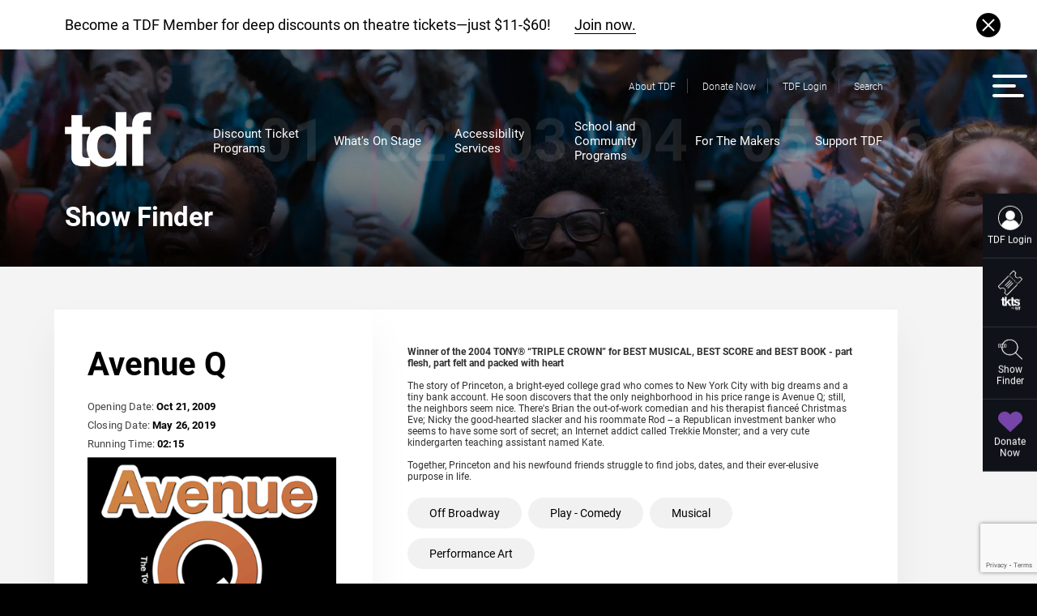

--- FILE ---
content_type: text/html; charset=utf-8
request_url: https://www.tdf.org/shows/6541/Avenue-Q
body_size: 17595
content:



<!DOCTYPE html>
<html lang="en">
<head>
    <meta charset="utf-8">
    <meta http-equiv="X-UA-Compatible" content="IE=edge">
    <meta name="viewport" content="width=device-width, initial-scale=1.0">
    <meta name="apple-mobile-web-app-capable" content="yes">
    <meta name="theme-color" content="#000000">

    
    <title>Avenue Q | Discount NYC Tickets | TKTS by TDF - Theatre Development Fund</title>

    <meta name="description" content="Winner of the 2004 TONY&#xAE; &#x201C;TRIPLE CROWN&#x201D; for BEST MUSICAL, BEST SCORE and BEST BOOK - part flesh, part felt and packed with heart&#xD;&#xA;&#xD;&#xA;The story of Princ" />


    
    <meta property="og:title" content="Avenue Q" />

    <meta property="og:description" content="Winner of the 2004 TONY&#xAE; &#x201C;TRIPLE CROWN&#x201D; for BEST MUSICAL, BEST SCORE and BEST BOOK - part flesh, part felt and packed with heart&#xD;&#xA;&#xD;&#xA;The story of Princ" />

    <meta property="og:image" content="https://media3.tdf.org/s/6541/showimage6541.png" />

    <meta name="twitter:card" content="summary_large_image" />
    <meta name="twitter:title" content="Avenue Q" />

    <meta name="twitter:description" content="Winner of the 2004 TONY&#xAE; &#x201C;TRIPLE CROWN&#x201D; for BEST MUSICAL, BEST SCORE and BEST BOOK - part flesh, part felt and packed with heart&#xD;&#xA;&#xD;&#xA;The story of Princ" />

    <meta name="twitter:image" content="https://media3.tdf.org/s/6541/showimage6541.png" />


<!-- Google Tag Manager -->
<script>(function(w,d,s,l,i){w[l]=w[l]||[];w[l].push({'gtm.start':
new Date().getTime(),event:'gtm.js'});var f=d.getElementsByTagName(s)[0],
j=d.createElement(s),dl=l!='dataLayer'?'&l='+l:'';j.async=true;j.src=
'https://www.googletagmanager.com/gtm.js?id='+i+dl;f.parentNode.insertBefore(j,f);
})(window,document,'script','dataLayer','GTM-WKSDX28');</script>
<!-- End Google Tag Manager -->
<!-- Meta Pixel Code -->
<script>
!function(f,b,e,v,n,t,s)
{if(f.fbq)return;n=f.fbq=function(){n.callMethod?
n.callMethod.apply(n,arguments):n.queue.push(arguments)};
if(!f._fbq)f._fbq=n;n.push=n;n.loaded=!0;n.version='2.0';
n.queue=[];t=b.createElement(e);t.async=!0;
t.src=v;s=b.getElementsByTagName(e)[0];
s.parentNode.insertBefore(t,s)}(window, document,'script',
'https://connect.facebook.net/en_US/fbevents.js');
fbq('init', '681215101969661');
fbq('track', 'PageView');
</script>
<noscript><img height='1' width='1' style='display:none'
src='https://www.facebook.com/tr?id=681215101969661&ev=PageView&noscript=1'
/></noscript>
<!-- End Meta Pixel Code -->
    <link rel="preconnect" async href="https://fonts.googleapis.com" />
    <link rel="preconnect" async crossorigin href="https://fonts.gstatic.com" />
    <link rel="preload" async as="style" onload="this.onload=null;this.rel='stylesheet'" href="https://fonts.googleapis.com/css?family=Roboto:300,400,500,700,900&amp;display=swap">
    <noscript>
        <link rel="stylesheet" type="text/css" async href="https://fonts.googleapis.com/css?family=Roboto:300,400,500,700,900&amp;display=swap" />
    </noscript>
    <link rel="stylesheet" async href="/css/site.min.css?v=2nYU2-RgN9Svd1GDtA5aOF7ljJ6Q999hHn3rlUTb2Ug">
    <script async="" crossorigin="anonymous" src="https://connect.facebook.net/bg_BG/sdk.js?hash=cdfb1935cdd819f0db4861989e7ff08b"></script>

    <script type="text/javascript">
        (function(c,l,a,r,i,t,y){
            c[a]=c[a]||function(){(c[a].q=c[a].q||[]).push(arguments)};
            t=l.createElement(r);t.async=1;t.src="https://www.clarity.ms/tag/"+i;
            y=l.getElementsByTagName(r)[0];y.parentNode.insertBefore(t,y);
        })(window, document, "clarity", "script", "q97ovwth0h");
    </script>

</head>
<body>
    <div class="skip-link">
        <a href="#mainContent">Skip To Content</a>
    </div>
<!-- Google Tag Manager (noscript) -->
<noscript><iframe src="https://www.googletagmanager.com/ns.html?id=GTM-WKSDX28"
height="0" width="0" style="display:none;visibility:hidden"></iframe></noscript>
<!-- End Google Tag Manager (noscript) -->

<!-- Google Analytics (GA4) -->
<script async src="https://www.googletagmanager.com/gtag/js?id=G-DV4DPWDCS3"></script>
<script>
  window.dataLayer = window.dataLayer || [];
  function gtag() { dataLayer.push(arguments); }
  gtag('js', new Date());

  gtag('config', 'G-DV4DPWDCS3'); 
</script>

    <div class="message-banner" role="Message banner" aria-label="Message banner">
        <div class="header-holder message-banner">
            <p class="message-banner-txt">

                Become a TDF Member for deep discounts on theatre tickets&#x2014;just $11-$60!

                <a href="https://www.tdf.org/discount-ticket-programs/tdf-membership/?utm_source=website&amp;utm_medium=banner&amp;utm_id=membership" target="_blank">Join now.</a>
            </p>

            <div class="close-msg"></div>
        </div>
    </div>

    
<header class="header anim-block" role="navigation" aria-label="Landmark">
    <div class="header-holder anim-elem">
            <div class="super-header-menu">
                <ul class="super-header-ul" role="list" aria-label="upper">

                        <li><a href="/about-us/">About TDF</a></li>
                        <li><a href="https://contribute.tdf.org/donate" target="_blank">Donate Now</a></li>
                        <li><a href="https://my.tdf.org/account/login" target="_blank">TDF Login</a></li>

                    <li><a id="search-header-link" href="/search-results/">Search</a></li>
                </ul>
            </div>

        <div class="header-main">
            <div class="logo-holder">
                <a href="/">
                    <img src="/images/icons/logo.png" alt="TDF Logo">
                </a>
            </div>
            <div class="main-header-menu prel">
                <div class="prel">
                    <div class="submenu">
0                                <div class="header-link-sub submenu-holder sub-01">
                                    <div class="mega-mobile-sub prel">
                                        <span class="sub-index">01</span>
                                        <div class="mega-li"><a class="footer-link big " href="/discount-ticket-programs/">Discount Ticket Programs</a></div>

                                            <div class="mega-li"><a class="footer-link " href="/discount-ticket-programs/tdf-membership/">TDF Membership Program</a></div>
                                            <div class="mega-li"><a class="footer-link " href="/discount-ticket-programs/tkts-by-tdf/">TKTS by TDF</a></div>
                                            <div class="mega-li"><a class="footer-link " href="/discount-ticket-programs/go-off-off-and-beyond/">Go Off-Off and Beyond</a></div>
                                    </div>
                                </div>
1                                <div class="header-link-sub submenu-holder sub-02">
                                    <div class="mega-mobile-sub prel">
                                        <span class="sub-index">02</span>
                                        <div class="mega-li"><a class="footer-link big " href="/on-stage/">What&#x27;s On Stage</a></div>

                                            <div class="mega-li"><a class="footer-link " href="/on-stage/tdf-stages/">TDF Stages</a></div>
                                            <div class="mega-li"><a class="footer-link " href="/on-stage/show-finder/">Show Finder</a></div>
                                            <div class="mega-li"><a class="footer-link " href="/on-stage/theatre-dictionary/">Theatre Dictionary</a></div>
                                            <div class="mega-li"><a class="footer-link " href="/on-stage/masters-of-the-stage/">Masters of the Stage</a></div>
                                            <div class="mega-li"><a class="footer-link " href="https://my.tdf.org/account/login">Buy Tickets</a></div>
                                    </div>
                                </div>
2                                <div class="header-link-sub submenu-holder sub-03">
                                    <div class="mega-mobile-sub prel">
                                        <span class="sub-index">03</span>
                                        <div class="mega-li"><a class="footer-link big " href="/accessibility-services/">Accessibility Services</a></div>

                                            <div class="mega-li"><a class="footer-link " href="/accessibility-services/tdf-accessibility-programs/">TDF Accessibility Programs</a></div>
                                            <div class="mega-li"><a class="footer-link " href="/accessibility-services/tdf-autism-friendly-performances/">TDF Autism Friendly Performances</a></div>
                                            <div class="mega-li"><a class="footer-link " href="/accessibility-services/accessibility-grants/">Accessibility Grants</a></div>
                                    </div>
                                </div>
3                                <div class="header-link-sub submenu-holder sub-04">
                                    <div class="mega-mobile-sub prel">
                                        <span class="sub-index">04</span>
                                        <div class="mega-li"><a class="footer-link big " href="/school-and-community-programs/">School and Community Programs</a></div>

                                            <div class="mega-li"><a class="footer-link " href="/school-and-community-programs/tdf-education-programs/">TDF Education Programs</a></div>
                                            <div class="mega-li"><a class="footer-link " href="/school-and-community-programs/tdf-community-programs/">TDF Community Programs</a></div>
                                    </div>
                                </div>
4                                <div class="header-link-sub submenu-holder sub-05">
                                    <div class="mega-mobile-sub prel">
                                        <span class="sub-index">05</span>
                                        <div class="mega-li"><a class="footer-link big " href="/for-the-makers/">For The Makers</a></div>

                                            <div class="mega-li"><a class="footer-link " href="/for-the-makers/sell-tickets-through-tdf/">Sell Tickets Through TDF</a></div>
                                            <div class="mega-li"><a class="footer-link " href="/for-the-makers/tdf-costume-collection-programs/">TDF Costume Collection Programs</a></div>
                                            <div class="mega-li"><a class="footer-link " href="/for-the-makers/research-development/">Research &amp; Development</a></div>
                                            <div class="mega-li"><a class="footer-link " href="/for-the-makers/tdf-grants-and-marketing-tools/">TDF Grants and Marketing Tools</a></div>
                                            <div class="mega-li"><a class="footer-link " href="/for-the-makers/tdf-training-and-professional-development/">TDF Training and Professional Development</a></div>
                                            <div class="mega-li"><a class="footer-link " href="/for-the-makers/services-for-theatre-companies/">Services for Theatre Companies</a></div>
                                            <div class="mega-li"><a class="footer-link " href="/for-the-makers/services-for-dance-companies/">Services for Dance Companies</a></div>
                                            <div class="mega-li"><a class="footer-link " href="/about-us/media-center/">Support Materials</a></div>
                                    </div>
                                </div>
5                                <div class="header-link-sub submenu-holder sub-06">
                                    <div class="mega-mobile-sub prel">
                                        <span class="sub-index">06</span>
                                        <div class="mega-li"><a class="footer-link big " href="/support-tdf/">Support TDF</a></div>

                                            <div class="mega-li"><a class="footer-link " href="https://contribute.tdf.org/donate" target="_blank">Donate</a></div>
                                            <div class="mega-li"><a class="footer-link " href="/support-tdf/legacy-circle/">Legacy Circle</a></div>
                                            <div class="mega-li"><a class="footer-link " href="/support-tdf/tdf-champions/">TDF Champions</a></div>
                                            <div class="mega-li"><a class="footer-link " href="https://fundraise.givesmart.com/e/vSnIPg?vid=1jprxz" target="_blank">Celebrations and Other Events</a></div>
                                            <div class="mega-li"><a class="footer-link " href="/support-tdf/tdf-corporate-partnerships/">Corporate Partnerships</a></div>
                                            <div class="mega-li"><a class="footer-link " href="/support-tdf/our-donors/">Our Donors</a></div>
                                            <div class="mega-li"><a class="footer-link " href="/support-tdf/other-ways-to-give/">Other Ways to Give</a></div>
                                    </div>
                                </div>

                    </div>
                </div>

                <ul class="main-header-ul" aria-label="menu">
                            <li class="prel" data-menu="01">
                                <a href="/discount-ticket-programs/" class="">
                                    <div>Discount Ticket Programs</div><span>01</span>
                                </a>
                            </li>
                            <li class="prel" data-menu="02">
                                <a href="/on-stage/" class="">
                                    <div>What&#x27;s On Stage</div><span>02</span>
                                </a>
                            </li>
                            <li class="prel" data-menu="03">
                                <a href="/accessibility-services/" class="">
                                    <div>Accessibility Services</div><span>03</span>
                                </a>
                            </li>
                            <li class="prel" data-menu="04">
                                <a href="/school-and-community-programs/" class="">
                                    <div>School and Community Programs</div><span>04</span>
                                </a>
                            </li>
                            <li class="prel" data-menu="05">
                                <a href="/for-the-makers/" class="">
                                    <div>For The Makers</div><span>05</span>
                                </a>
                            </li>
                            <li class="prel" data-menu="06">
                                <a href="/support-tdf/" class="">
                                    <div>Support TDF</div><span>06</span>
                                </a>
                            </li>
                </ul>
            </div>

                <div class="mobile-nav-widget">
                        <a href="/support-tdf/">
                            <div class="mobile-nav-widget-el center">
                                <img class="aside-img" src="/media/mhgd1ffq/aside-heart.svg" alt="heart icon">
                                <p class="mobile-nav-widget-txt">Donate</p>
                            </div>
                        </a>
                        <a href="https://my.tdf.org/account/login" target="_blank">
                            <div class="mobile-nav-widget-el center">
                                <img class="aside-img" src="/media/ok2fq3pf/aside-login.svg" alt="Login icon">
                                <p class="mobile-nav-widget-txt">Login</p>
                            </div>
                        </a>
                </div>
        </div>
    </div>

    <div class="nav-btns-wrap">
        <button class="nav-circle" aria-haspopup="true" aria-expanded="false" aria-label="open megamenu">
            <span class="nav-line-inner top-line"></span>
            <span class="nav-line-inner middle-line"></span>
            <span class="nav-line-inner bottom-line"></span>
        </button>
    </div>

</header>


    <div role="navigation" class="fixed-aside anim-block active">

        <div class="anim-elem right delay-05">

                <div class="aside-el">
                    <a href="https://my.tdf.org/account/login" target="_blank" aria-label="TDF Login">
                        <img class="aside-img b-lazy" data-src="/media/ok2fq3pf/aside-login.svg" alt="Login icon">
                        <p class="aside-txt">TDF Login</p>
                    </a>
                </div>
                <div class="aside-el">
                    <a href="/discount-ticket-programs/tkts-by-tdf/" aria-label="">
                        <img class="aside-img b-lazy" data-src="/media/quin2sjz/aside-tkts1.svg" alt="tickets">
                        <p class="aside-txt"></p>
                    </a>
                </div>
                <div class="aside-el">
                    <a href="/on-stage/show-finder/" aria-label="Show Finder">
                        <img class="aside-img b-lazy" data-src="/media/cqkjfz3l/aside-finder.svg" alt="Show Finder">
                        <p class="aside-txt">Show Finder</p>
                    </a>
                </div>
                <div class="aside-el">
                    <a href="https://contribute.tdf.org/donate" target="_blank" aria-label="Donate Now">
                        <img class="aside-img b-lazy" data-src="/media/mhgd1ffq/aside-heart.svg" alt="Heart icon">
                        <p class="aside-txt">Donate Now</p>
                    </a>
                </div>
        </div>
    </div>

<div class="megamenu">
    <div class="megamenu-inner f0 prel">
        <button class="megamenu-close" aria-label="close megamenu"></button>
        <div class="mega-logo-side vt" role="website logo" aria-label="website logo">
            <a href="/">
                <img class="megamenu-logo" src="/images/icons/logo.png" alt="TDF Logo">
            </a>

                <div class="white-menu-ul about-megamenu desktop-only">
                    <div class="mega-mobile-sub">

                            <div class="mega-li"><a class="footer-link" href="/about-us/mission/">Mission</a></div>
                            <div class="mega-li"><a class="footer-link" href="/about-us/history/">History</a></div>
                            <div class="mega-li"><a class="footer-link" href="/about-us/financial-statements/">Financial Statements</a></div>
                            <div class="mega-li"><a class="footer-link" href="/about-us/media-center/">Media Center</a></div>
                            <div class="mega-li"><a class="footer-link" href="/about-us/tdf-staff/">Staff</a></div>
                            <div class="mega-li"><a class="footer-link" href="/about-us/employment/">Employment</a></div>
                            <div class="mega-li"><a class="footer-link" href="/about-us/contact/">Contact</a></div>
                    </div>
                </div>
        </div>

        <div class="mega-links-side vt">
            <div class="mega-search-row">

                    <div class="megamenu-search">
                        <form action="/search-results/" role="search">
                            <div class="megamenu-search-field-holder prel">
                                <label for="search-input">Search</label>
                                <input type="text" name="Pattern" id="search-input" class="megamenu-search-input" placeholder="Search">
                                <button type="submit" class="search-img-holder"><img src="/images/svg/search-megamenu.svg" alt="Search"></button>
                            </div>
                        </form>
                    </div>

                    <div class="megamenu-btns">
                                <a href="/support-tdf/" class="icon-black-btn"><img class="b-lazy" data-src="/media/mhgd1ffq/aside-heart.svg" alt="heart icon">Donate</a>
                                <a href="/discount-ticket-programs/" class="icon-black-btn"><img class="b-lazy" data-src="/media/gt3pduxw/aside-tkts.svg" alt="Tickets icon">Tickets</a>
                                <div class="hold-mega-login inline_block vm">
                                    <a href="https://my.tdf.org/account/login" class="megamenu-login-btn" target="_blank"><img class="b-lazy" data-src="/media/ok2fq3pf/aside-login.svg" alt="Login icon">Login</a>
                                </div>
                    </div>
            </div>

                <div class="megamenu-links-holder f0" role="mega menu" aria-label="mega menu">

                            <div class="mega-links-col inline_block col-d-33 col-t-100 col-m-100">
                                <span class="mega-enum">01</span>
                                <div class="white-menu-ul">
                                    <div class="mega-li open-sub">
                                        <a class="footer-link " href="/discount-ticket-programs/">Discount Ticket Programs</a>
                                        <button class="mobile-sub-arrow" aria-label="open menu dropdown"><img class="arrow-sub" src="/images/icons/arrow-sub.png" alt="Arrow down"></button>
                                    </div>

                                        <div class="mega-mobile-sub" role="mega menu aside" aria-label="mega menu aside">
                                                <div class="mega-li"><a class="footer-link " href="/discount-ticket-programs/tdf-membership/">TDF Membership Program</a></div>
                                                <div class="mega-li"><a class="footer-link " href="/discount-ticket-programs/tkts-by-tdf/">TKTS by TDF</a></div>
                                                <div class="mega-li"><a class="footer-link " href="/discount-ticket-programs/go-off-off-and-beyond/">Go Off-Off and Beyond</a></div>
                                        </div>
                                </div>
                            </div>
                            <div class="mega-links-col inline_block col-d-33 col-t-100 col-m-100">
                                <span class="mega-enum">02</span>
                                <div class="white-menu-ul">
                                    <div class="mega-li open-sub">
                                        <a class="footer-link " href="/on-stage/">What&#x27;s On Stage</a>
                                        <button class="mobile-sub-arrow" aria-label="open menu dropdown"><img class="arrow-sub" src="/images/icons/arrow-sub.png" alt="Arrow down"></button>
                                    </div>

                                        <div class="mega-mobile-sub" role="mega menu aside" aria-label="mega menu aside">
                                                <div class="mega-li"><a class="footer-link " href="/on-stage/tdf-stages/">TDF Stages</a></div>
                                                <div class="mega-li"><a class="footer-link " href="/on-stage/show-finder/">Show Finder</a></div>
                                                <div class="mega-li"><a class="footer-link " href="/on-stage/theatre-dictionary/">Theatre Dictionary</a></div>
                                                <div class="mega-li"><a class="footer-link " href="/on-stage/masters-of-the-stage/">Masters of the Stage</a></div>
                                                <div class="mega-li"><a class="footer-link " href="https://my.tdf.org/account/login">Buy Tickets</a></div>
                                        </div>
                                </div>
                            </div>
                            <div class="mega-links-col inline_block col-d-33 col-t-100 col-m-100">
                                <span class="mega-enum">03</span>
                                <div class="white-menu-ul">
                                    <div class="mega-li open-sub">
                                        <a class="footer-link " href="/accessibility-services/">Accessibility Services</a>
                                        <button class="mobile-sub-arrow" aria-label="open menu dropdown"><img class="arrow-sub" src="/images/icons/arrow-sub.png" alt="Arrow down"></button>
                                    </div>

                                        <div class="mega-mobile-sub" role="mega menu aside" aria-label="mega menu aside">
                                                <div class="mega-li"><a class="footer-link " href="/accessibility-services/tdf-accessibility-programs/">TDF Accessibility Programs</a></div>
                                                <div class="mega-li"><a class="footer-link " href="/accessibility-services/tdf-autism-friendly-performances/">TDF Autism Friendly Performances</a></div>
                                                <div class="mega-li"><a class="footer-link " href="/accessibility-services/accessibility-grants/">Accessibility Grants</a></div>
                                        </div>
                                </div>
                            </div>
                            <div class="mega-links-col inline_block col-d-33 col-t-100 col-m-100">
                                <span class="mega-enum">04</span>
                                <div class="white-menu-ul">
                                    <div class="mega-li open-sub">
                                        <a class="footer-link " href="/school-and-community-programs/">School and Community Programs</a>
                                        <button class="mobile-sub-arrow" aria-label="open menu dropdown"><img class="arrow-sub" src="/images/icons/arrow-sub.png" alt="Arrow down"></button>
                                    </div>

                                        <div class="mega-mobile-sub" role="mega menu aside" aria-label="mega menu aside">
                                                <div class="mega-li"><a class="footer-link " href="/school-and-community-programs/tdf-education-programs/">TDF Education Programs</a></div>
                                                <div class="mega-li"><a class="footer-link " href="/school-and-community-programs/tdf-community-programs/">TDF Community Programs</a></div>
                                        </div>
                                </div>
                            </div>
                            <div class="mega-links-col inline_block col-d-33 col-t-100 col-m-100">
                                <span class="mega-enum">05</span>
                                <div class="white-menu-ul">
                                    <div class="mega-li open-sub">
                                        <a class="footer-link " href="/for-the-makers/">For The Makers</a>
                                        <button class="mobile-sub-arrow" aria-label="open menu dropdown"><img class="arrow-sub" src="/images/icons/arrow-sub.png" alt="Arrow down"></button>
                                    </div>

                                        <div class="mega-mobile-sub" role="mega menu aside" aria-label="mega menu aside">
                                                <div class="mega-li"><a class="footer-link " href="/for-the-makers/sell-tickets-through-tdf/">Sell Tickets Through TDF</a></div>
                                                <div class="mega-li"><a class="footer-link " href="/for-the-makers/tdf-costume-collection-programs/">TDF Costume Collection Programs</a></div>
                                                <div class="mega-li"><a class="footer-link " href="/for-the-makers/research-development/">Research &amp; Development</a></div>
                                                <div class="mega-li"><a class="footer-link " href="/for-the-makers/tdf-grants-and-marketing-tools/">TDF Grants and Marketing Tools</a></div>
                                                <div class="mega-li"><a class="footer-link " href="/for-the-makers/tdf-training-and-professional-development/">TDF Training and Professional Development</a></div>
                                                <div class="mega-li"><a class="footer-link " href="/for-the-makers/services-for-theatre-companies/">Services for Theatre Companies</a></div>
                                                <div class="mega-li"><a class="footer-link " href="/for-the-makers/services-for-dance-companies/">Services for Dance Companies</a></div>
                                                <div class="mega-li"><a class="footer-link " href="/about-us/media-center/">Support Materials</a></div>
                                        </div>
                                </div>
                            </div>
                            <div class="mega-links-col inline_block col-d-33 col-t-100 col-m-100">
                                <span class="mega-enum">06</span>
                                <div class="white-menu-ul">
                                    <div class="mega-li open-sub">
                                        <a class="footer-link " href="/support-tdf/">Support TDF</a>
                                        <button class="mobile-sub-arrow" aria-label="open menu dropdown"><img class="arrow-sub" src="/images/icons/arrow-sub.png" alt="Arrow down"></button>
                                    </div>

                                        <div class="mega-mobile-sub" role="mega menu aside" aria-label="mega menu aside">
                                                <div class="mega-li"><a class="footer-link " href="https://contribute.tdf.org/donate" target="_blank">Donate</a></div>
                                                <div class="mega-li"><a class="footer-link " href="/support-tdf/legacy-circle/">Legacy Circle</a></div>
                                                <div class="mega-li"><a class="footer-link " href="/support-tdf/tdf-champions/">TDF Champions</a></div>
                                                <div class="mega-li"><a class="footer-link " href="https://fundraise.givesmart.com/e/vSnIPg?vid=1jprxz" target="_blank">Celebrations and Other Events</a></div>
                                                <div class="mega-li"><a class="footer-link " href="/support-tdf/tdf-corporate-partnerships/">Corporate Partnerships</a></div>
                                                <div class="mega-li"><a class="footer-link " href="/support-tdf/our-donors/">Our Donors</a></div>
                                                <div class="mega-li"><a class="footer-link " href="/support-tdf/other-ways-to-give/">Other Ways to Give</a></div>
                                        </div>
                                </div>
                            </div>
                </div>
        </div>
    </div>
</div>

<div class="search-popup">
    <div class="search-field-popup">
        <form action="/search-results/">
            <input name="Pattern"
                   type="text"
                   id="search-popup"
                   class="search-input-popup"
                   placeholder="Search" />
            <div class="search-popup-controls">
                <button type="submit" class="search-popup-icon">
                    <img src="/images/svg/search-megamenu.svg" alt="Search" />
                </button>
                <button type="button" aria-label="Close search popup" class="search-popup-icon close close-search-popup"></button>
            </div>
        </form>
    </div>
</div>

    

<input name="__RequestVerificationToken" type="hidden" value="CfDJ8FGimWNkyfVPpMlme357JuQklv87YW8E0yFwCI8LhKFfrma9fU6P8yP22uUTyymkVIf9chtAkBiqjnXSJ-thNHwSyCllYK7h7Wyvv7ZMjfkY6_yhZhoT_V2HDUYcrTl82045FSuj89TmsiVYkKRUnH0" />

<div class="total-wrapper">

    

<section class="heading-section prel dark-overlay anim-block" style="background-image: url('/media/4mrnvfdg/stage-bg.jpg?width=2400&amp;height=760&amp;v=1d7a0e28095c130&amp;format=webp');">
    <div class="header-pad"></div>

    <div class="section-wrapper">


        <div class="breadcrumbs anim-elem">


            <h1 class="breadcrumb-page" id="mainContent">Show Finder</h1>
        </div>

    </div>


</section>



    <section class="shows-detail-page-intro-section anim-block clear-bg">
        <div class="max-w-container w-1675">
            <div class="show-info-wrap anim-elem ">
                <h2 class="section-title txt-size-32-m txt-size-60 c-black lh-1_116">Avenue Q</h2>


                    <p class="date-txt-el ltr-spc-pos-0_15 txt-size-14-m txt-size-18 lh-1 c-gray-2">
                        Opening Date: <strong>Oct 21, 2009</strong>
                    </p>
                        <p class="date-txt-el ltr-spc-pos-0_15 txt-size-14-m txt-size-18 lh-1 c-gray-2">
                            Closing Date: <strong>May 26, 2019</strong>
                        </p>

                    <p class="date-txt-el ltr-spc-pos-0_15 txt-size-14-m txt-size-18 lh-1 c-gray-2">
                        Running Time: <strong>02:15</strong>
                    </p>

                    <div class="img-width-wrap">
                        <div class="img-wrapper">
                            <img class="img-el" src="https://media3.tdf.org/s/6541/showimage6541.png" alt="Avenue Q">
                        </div>
                    </div>

                    <a class="show-detail-out" href="http://www.avenueq.com/" target="_blank">http://www.avenueq.com/ <img width="11" height="11" src="/images/icons/show-site-2.png" alt="Show Site Icon" /> </a>

                <div class="video-ds-btns show-detail-share">
                    

<div class="video-ds-socials">
    <p class="paragraph black p-16">Share:  </p>
    <a href="https://www.facebook.com/sharer/sharer.php?u=https://www.tdf.org/shows/6541/avenue-q" class="img-hold" target="_blank"><img src="/images/svg/facebook-black.svg" alt="Facebook"></a>
    <a href="https://twitter.com/intent/tweet?url=https://www.tdf.org/shows/6541/avenue-q&text=Avenue Q" class="img-hold" target="_blank"><img class="x-img" src="/images/svg/twitter-black.svg" alt="Twitter"></a>
</div>
                </div>

                <p class="playing-at-txt txt-size-16-m txt-size-18 c-gray-2 lh-1">Playing @</p>
                <p class="theater-name-txt txt-size-20-m txt-size-22 lh-1 c-black">
                    <strong>New World Stages</strong>
                </p>
                <p class="theater-address-txt txt-size-16-m txt-size-18 c-black lh-1">
                    340 West 50th Street  New York City, NY 10019
                </p>

                <div class="show-info-links-wrap">
                        <a href="https://maps.google.com/?q=40.7628267,-73.987646" class="info-links-wrap-item txt-size-16 fw-700 c-purple-1 lh-1" target="_blank"><img aria-hidden="true" width="14" height="21" src="/images/icons/map-icon.png" alt="Map Icon" />View on map</a>
                    <button class="info-links-wrap-item txt-size-16 fw-700 c-purple-1 lh-1 open-info-popup">
                        <img aria-hidden="true" width="19" height="19" src="/images/icons/transportation-icon.png" alt="Transportation Icon" />
                        Transportation
                    </button>
                </div>

                <a href="/theaters/917/new-world-stages" class="theater-details-btn button-main smaller s-16">View theatre details</a>

            </div>
            <div class="show-text-content-wrap anim-elem">
                    <div class="txt-post-rtf txt-size-14-m txt-size-16 c-gray-3">
                        <strong>Winner of the 2004 TONY® “TRIPLE CROWN” for BEST MUSICAL, BEST SCORE and BEST BOOK - part flesh, part felt and packed with heart</strong><br />
<br />
The story of Princeton, a bright-eyed college grad who comes to New York City with big dreams and a tiny bank account. He soon discovers that the only neighborhood in his price range is Avenue Q; still, the neighbors seem nice. There's Brian the out-of-work comedian and his therapist fianceé Christmas Eve; Nicky the good-hearted slacker and his roommate Rod -- a Republican investment banker who seems to have some sort of secret; an Internet addict called Trekkie Monster; and a very cute kindergarten teaching assistant named Kate. <br />
<br />
Together, Princeton and his newfound friends struggle to find jobs, dates, and their ever-elusive purpose in life.
                    </div>
                    <div class="show-tags-wrap">
                            <a href="/on-stage/show-finder/?venueId=2-off-broadway" class="cat-tag">Off Broadway</a>

                                <a href="/on-stage/show-finder/?typeId=1-play---comedy" class="cat-tag">Play - Comedy</a>
                                <a href="/on-stage/show-finder/?typeId=3-musical" class="cat-tag">Musical</a>
                                <a href="/on-stage/show-finder/?typeId=6-performance-art" class="cat-tag">Performance Art</a>
                    </div>
                <div class="show-descr-wrap">
                        <div class="show-descr-item">
                            <img src="/images/svg/show-guide.svg" alt="Age Guidance">
                            <div class="show-descr-txt">
                                <p class="lh-1 ltr-spc-pos-0_25 c-black txt-size-14 txt-size-14-m">Age Guidance:&nbsp;<strong>16</strong></p>
                            </div>
                        </div>

                        <div class="show-descr-item">
                            <img src="/images/svg/show-notes.svg" alt="Show Notes">
                            <div class="show-descr-txt">
                                <p class="lh-1 ltr-spc-pos-0_25 c-black txt-size-14 txt-size-14-m">Show Notes:&nbsp;<strong>1 Intermission</strong></p>
                            </div>
                        </div>
                </div>


                    <div class="audience-advisory-wrap">
                        <p class="paragraph black no-mar bold">Audience Advisory:</p>
                        <p class="paragraph black no-mar lh-3">Mature language/themes&#xD;&#xA;Avenue Q does employ puppets, however it is not suitable for young children.&#xD;&#xA;Strobe lights are used in this show</p>
                    </div>

                <div class="schedule-table-holder">

                        <div class="performance-schedule-wrap">
                            <p class="schedule-title txt-size-18-m txt-size-24 lh-1 c-black">
                                <strong>Performance Schedule:</strong>
                            </p>
                            <div class="schedule-holder">
                                <p class="schedule-days txt-size-14-m txt-size-16 lh-1_8">
                                    <strong>MONDAY, WEDNESDAY thru SATURDAY @ &nbsp;8 PM<br />
SUNDAY @&nbsp; 7:30 PM<br />
SATURDAY @ &nbsp;2:30 PM<br />
SUNDAY @ &nbsp;3 PM</strong>
                                </p>
                                <div class="schedule-txt txt-size-12 ltr-spc-pos-0_25 txt-post-rtf lh-1_4 c-gray-4">
                                    
                                </div>
                            </div>
                        </div>

                        <div class="show-descr-col-30 vt">
                            <div class="show-descr-table">
                                    <div class="show-descr-table-row f0">
                                        <div class="inline_block col-d-50 col-t-50 col-m-50"><p class="paragraph black">Music</p></div>
                                        <div class="inline_block col-d-50 col-t-50 col-m-50"><p class="paragraph black"><strong>Robert Lopez and Jeff Marx</strong></p></div>
                                    </div>
                                    <div class="show-descr-table-row f0">
                                        <div class="inline_block col-d-50 col-t-50 col-m-50"><p class="paragraph black">Lyrics</p></div>
                                        <div class="inline_block col-d-50 col-t-50 col-m-50"><p class="paragraph black"><strong>Robert Lopez and Jeff Marx</strong></p></div>
                                    </div>
                                    <div class="show-descr-table-row f0">
                                        <div class="inline_block col-d-50 col-t-50 col-m-50"><p class="paragraph black">Book</p></div>
                                        <div class="inline_block col-d-50 col-t-50 col-m-50"><p class="paragraph black"><strong>Jeff Whitty </strong></p></div>
                                    </div>
                                    <div class="show-descr-table-row f0">
                                        <div class="inline_block col-d-50 col-t-50 col-m-50"><p class="paragraph black">Director</p></div>
                                        <div class="inline_block col-d-50 col-t-50 col-m-50"><p class="paragraph black"><strong>Jason Moore</strong></p></div>
                                    </div>
                                    <div class="show-descr-table-row f0">
                                        <div class="inline_block col-d-50 col-t-50 col-m-50"><p class="paragraph black">Choreography</p></div>
                                        <div class="inline_block col-d-50 col-t-50 col-m-50"><p class="paragraph black"><strong>Ken Roberson </strong></p></div>
                                    </div>
                            </div>
                        </div>
                </div>
            </div>
        </div>
    </section>

    <section class="shows-detail-page-ticket-options-section anim-block clear-bg">
        <div class="max-w-container w-1675">
            <div class="section-content-wrap">
                <h3 class="section-title txt-size-24 lh-1 c-black txt-size-18-m anim-elem">TDF Tickets Offers:</h3>
                <div class="tickets-blocks-wrap">
                    <div class="single-block anim-elem top">
                        <p class="block-title-main lh-1 txt-size-18-m txt-size-18 c-white">TDF member tickets:</p>
                            <p class="block-title-sec txt-size-20-m txt-size-26 lh-1_2 c-white upper"><strong>Not currently available for this show</strong></p>

                            <div class="btn-wrap">
                                    <a href="https://my.tdf.org/account/login" class="button-main black auto" target="_blank">
                                        Browse other listings
                                    </a>
                            </div>
                    </div>
                        <div class="single-block anim-elem top">
                            <p class="block-title-main lh-1 txt-size-18-m txt-size-18 c-white">
                                Listed at<img src="/images/svg/tkts-only.svg" alt="TKTS">
                            </p>
                            <p class="block-title-sec txt-size-20-m txt-size-26 lh-1_2 c-white"><strong>Never</strong></p>

                                <div class="btn-wrap">
                                    <a href="/discount-ticket-programs/tkts-by-tdf/tkts-live/" class="button-main black auto">See TKTS Live</a>
                                </div>
                        </div>
                    <div class="single-block anim-elem top">
                        <p class="block-title-main lh-1 txt-size-18-m txt-size-18 c-black">Full-price tickets:</p>
                        <p class="block-title-sec txt-size-20-m txt-size-26 lh-1_2 c-black">
                                <strong><sup>$</sup>75.50  - <sup>$</sup>97</strong>
                        </p>

                            <div class="btn-wrap">
                                <a href="https://www.telecharge.com/Off-Broadway/Avenue-Q/Overview?AID=CRP000000600&amp;cm_mmc=wwwtdforg-_-affiliate-_-web-_-CRP000000600" class="button-main black auto" target="_blank">Buy tickets</a>
                            </div>
                    </div>
                </div>
            </div>
        </div>
    </section>

        <section class="shows-detail-page-videos-reviews-section anim-block">
            <div class="max-w-container w-1675">
                    <div class="videos-col anim-elem">
                        <h4 class="col-title lh-1 c-white txt-size-28-m txt-size-50">Video</h4>
                        <div class="swiper-container main-gallery-slider">
                            <div class="swiper-wrapper">
                                    <div class="swiper-slide">
                                        <div class="iframe-container">
                                        </div>
                                        <button data-video-id="&lt;iframe width=&quot;480&quot; height=&quot;360&quot; src=&quot;https://www.youtube.com/embed/Be6bWxKVUlw&quot; frameborder=&quot;0&quot; allowfullscreen&gt;&lt;/iframe&gt;" class="play-btn-el" aria-label="Play">
                                            <img aria-hidden="true" class="b-lazy play-btn-icon" data-src="/images/icons/play-btn.png" alt="Play">
                                        </button>
                                        <img src="" aria-hidden="true" class="thumbnail-img-big" alt="">
                                    </div>
                                    <div class="swiper-slide">
                                        <div class="iframe-container">
                                        </div>
                                        <button data-video-id="&lt;iframe width=&quot;480&quot; height=&quot;360&quot; src=&quot;https://www.youtube.com/embed/eON_O-yvJVg&quot; frameborder=&quot;0&quot; allowfullscreen&gt;&lt;/iframe&gt;" class="play-btn-el" aria-label="Play">
                                            <img aria-hidden="true" class="b-lazy play-btn-icon" data-src="/images/icons/play-btn.png" alt="Play">
                                        </button>
                                        <img src="" aria-hidden="true" class="thumbnail-img-big" alt="">
                                    </div>
                            </div>
                        </div>
                        <div class="swiper-container thumbs-gallery-slider">
                            <div class="swiper-wrapper">
                                    <div class="swiper-slide">
                                        <div class="img-wrapper">
                                            <img src="" alt="">
                                        </div>
                                    </div>
                                    <div class="swiper-slide">
                                        <div class="img-wrapper">
                                            <img src="" alt="">
                                        </div>
                                    </div>
                            </div>
                        </div>
                    </div>
                    <div class="reviews-col anim-elem">
                        <div class="reviews-col-title-wrap">
                            <h3 class="col-title lh-1 c-white txt-size-28-m txt-size-50">Reviews</h3>

                                <div class="reviews-col-controls">
                                    <button class="swiper-prev" tabindex="0" role="button" aria-label="Previous slide"><img src="/images/icons/slider-arrow-left-white.png" aria-hidden="true" alt="Arrow left"></button>
                                    <button class="swiper-next swiper-button-disabled" tabindex="0" role="button" aria-label="Next slide"><img src="/images/icons/slider-arrow-right-white.png" aria-hidden="true" alt="Arrow right"></button>
                                </div>
                        </div>
                        <img class="quote-icon" src="/images/icons/quotation.png" alt="Quotation Mark">
                        <div class="swiper-container">
                            <div class="swiper-wrapper">
                                        <div class="swiper-slide">
                                            <p class="slide-txt-content ltr-spc-pos-0_45 txt-size-14-xs txt-size-16-m txt-size-18 c-white lh-1_88"><strong>Watching [the cast] bring new shadings to the art of blurring the boundaries between cloth and flesh is a pleasure, as their characters wrestle with issues of sex, love, commitment and time passing. </strong>Though I don&rsquo;t belong to the same generation as these frustrated figures, I felt a reassuring sense of homecoming when I once again saw Anna Louizos&rsquo;s cartoon urban streetscape<strong>.</strong> Part of that is a critic&rsquo;s gratitude for a proven show with an original sensibility in a theater season short on musical imagination. But pretty much anyone who remembers arriving in New York, fresh from school, without a trust fund or a sugar daddy (or momma), will find grounds for identifying with those rudderless figures onstage. The show&rsquo;s concluding number, &ldquo;Only for Now,&rdquo; hymns the curse and comfort of the idea that nothing is forever.&nbsp;In the original lyrics, the litany of things that are promised to be only temporary, in addition to &ldquo;your hair&rdquo; and sex, included George W. Bush. That has been altered to Fox News.<strong> In the meantime I am perfectly happy that the &ldquo;for now&rdquo; of &ldquo;Avenue Q&rdquo; remains indefinite.</strong><br />
<br />
<strong>
--<em>-The New York Times</em></strong><br /></p>

                                                <a href="http://theater.nytimes.com/2009/10/22/theater/reviews/22avenue.html?adxnnl=1&amp;adxnnlx=1337112308-4ldPPIVkmQBh9tQ4V0&#x2B;FZw" class="button-main black auto" target="_blank">Read More</a>
                                        </div>
                                        <div class="swiper-slide">
                                            <p class="slide-txt-content ltr-spc-pos-0_45 txt-size-14-xs txt-size-16-m txt-size-18 c-white lh-1_88"><strong>Six years after the show's opening, </strong>the hilarious book by<strong> Jeff Whitty </strong>and equally funny songs by <strong>Robert Lopez and Jeff Marx have retained their snap. </strong>The concept of puppets (operated by actors in full view of the audience) having romantic problems and bills to pay just like people not made of felt still raises guffaws.&nbsp;Though it's moved five blocks to a smaller stage, <strong>"Avenue Q"</strong> is still one of the hippest theatrical destinations in New York.<br />
<br />
<strong>---Backstage</strong><br /></p>

                                                <a href="http://www.backstage.com/bso/reviews-ny-theatre-off-broadway/ny-review-avenue-q-1004029391.story" class="button-main black auto" target="_blank">Read More</a>
                                        </div>
                            </div>
                        </div>
                    </div>

                    <div class="related-articles-row anim-elem">
                        <h4 class="col-title lh-1 c-white txt-size-28-m txt-size-50">Related articles</h4>
                        <div class="swiper-container">

                            <div class="swiper-wrapper">

                                    <div class="swiper-slide">
                                            <div class="img-wrapper">
                                                <img class="img-el" src="/media/yx0kjwv0/stages-article-thumbnail-image-2216.jpg" alt="stages-article-thumbnail-image-2216.jpg">
                                            </div>
                                            <p class="slide-cat-tag upper txt-size-11 lh-1 ltr-spc-neg-0_4">Geek Out Freak Out</p>

                                        <div class="txt-wrap">
                                            <a href="/on-stage/tdf-stages/does-it-work-when-broadway-shows-transfer-off-broadway/" class="txt-wrap-title c-gray-2 ltr-spc-neg-0_6 txt-size-20-m txt-size-24 lh-1_21">Does It Work When Broadway Shows Transfer Off-Broadway?</a>

                                                <p class="txt-wrap-author c-black lh-1 txt-size-12">By: RAVEN SNOOK</p>

                                            <span class="txt-wrap-date c-purple-1 txt-size-11 fw-700 upper">Aug 09, 2019</span>
                                        </div>
                                    </div>
                                    <div class="swiper-slide">
                                            <div class="img-wrapper">
                                                <img class="img-el" src="/media/aa0cre1e/stages-article-thumbnail-image-1971.jpg" alt="stages-article-thumbnail-image-1971.jpg">
                                            </div>
                                            <p class="slide-cat-tag upper txt-size-11 lh-1 ltr-spc-neg-0_4">Songwriters</p>

                                        <div class="txt-wrap">
                                            <a href="/on-stage/tdf-stages/seeing-my-story-in-avenue-q/" class="txt-wrap-title c-gray-2 ltr-spc-neg-0_6 txt-size-20-m txt-size-24 lh-1_21">Seeing My Story in &#x27;Avenue Q&#x27;</a>

                                                <p class="txt-wrap-author c-black lh-1 txt-size-12">By: RONNI KRASNOW</p>

                                            <span class="txt-wrap-date c-purple-1 txt-size-11 fw-700 upper">Aug 08, 2018</span>
                                        </div>
                                    </div>
                                    <div class="swiper-slide">

                                        <div class="txt-wrap">
                                            <a href="/on-stage/tdf-stages/season-preview/" class="txt-wrap-title c-gray-2 ltr-spc-neg-0_6 txt-size-20-m txt-size-24 lh-1_21">Season Preview</a>


                                            <span class="txt-wrap-date c-purple-1 txt-size-11 fw-700 upper">Sep 26, 2012</span>
                                        </div>
                                    </div>
                            </div>
                        </div>
                        <div class="swiper-nav-wrap">
                            <button class="related-articles-prev" role="button" aria-label="Previous slide"><img src="/images/icons/slider-arrow-left-white.png" aria-hidden="true" alt="Arrow left"></button>
                            <button class="related-articles-next" role="button" aria-label="Next slide"><img src="/images/icons/slider-arrow-right-white.png" aria-hidden="true" alt="Arrow right"></button>
                        </div>
                    </div>
            </div>
        </section>

        <section class="shows-detail-page-accessibility-info-section anim-block clear-bg">
            <div class="max-w-container w-1675">
                <h5 class="section-title lh-1 c-black txt-size-28-m txt-size-50 anim-elem">Accessibility:</h5>
                <div class="blocks-wrap anim-elem">
                            <div class="single-block">
                                <img class="block-icon" aria-hidden="true" src="/images/svg/info/boxoffice.svg" alt="Box Office">
                                <div class="txt-content">
                                    <p class="block-title fw-700 txt-size-18-m txt-size-24 lh-1_2 c-black">Box Office</p>
                                    <p class="block-txt txt-size-14-m txt-size-16 lh-1_2 c-black">
                                        Street to Lobby (Box Office): no steps, ground floor. Box Office windows are wheelchair accessible
                                    </p>
                                </div>
                            </div>
                            <div class="single-block">
                                <img class="block-icon" aria-hidden="true" src="/images/svg/info/curb-ramps.svg" alt="Curb Ramps">
                                <div class="txt-content">
                                    <p class="block-title fw-700 txt-size-18-m txt-size-24 lh-1_2 c-black">Curb Ramps</p>
                                    <p class="block-txt txt-size-14-m txt-size-16 lh-1_2 c-black">
                                        None available
                                    </p>
                                </div>
                            </div>
                            <div class="single-block">
                                <img class="block-icon" aria-hidden="true" src="/images/svg/info/restroom.svg" alt="Restroom">
                                <div class="txt-content">
                                    <p class="block-title fw-700 txt-size-18-m txt-size-24 lh-1_2 c-black">Restroom</p>
                                    <p class="block-txt txt-size-14-m txt-size-16 lh-1_2 c-black">
                                        Men's & Women’s (Orchestra Level-North): multiple stalls & 1 accessible stall, changing table. Men’s & Women’s (Mezzanine Level-South): multiple stalls & 1 accessible stall. Gender Neutral (Orchestra Level-Center): single stall
                                    </p>
                                </div>
                            </div>
                            <div class="single-block">
                                <img class="block-icon" aria-hidden="true" src="/images/svg/info/subway.svg" alt="Directions Subway">
                                <div class="txt-content">
                                    <p class="block-title fw-700 txt-size-18-m txt-size-24 lh-1_2 c-black">Directions Subway</p>
                                    <p class="block-txt txt-size-14-m txt-size-16 lh-1_2 c-black">
                                        C/E to 50th Street, 1 to 50th Street, N/R/Q/W to 49th Street, B/D/F/M to 47-50th Streets-Rockefeller Center
                                    </p>
                                </div>
                            </div>
                            <div class="single-block">
                                <img class="block-icon" aria-hidden="true" src="/images/svg/info/elevator.svg" alt="Elevator\Escalator">
                                <div class="txt-content">
                                    <p class="block-title fw-700 txt-size-18-m txt-size-24 lh-1_2 c-black">Elevator\Escalator</p>
                                    <p class="block-txt txt-size-14-m txt-size-16 lh-1_2 c-black">
                                        Everything is accessible with escalators and an elevator but the space itself is large, requiring a bit of walking
                                    </p>
                                </div>
                            </div>
                            <div class="single-block">
                                <img class="block-icon" aria-hidden="true" src="/images/svg/info/entrance.svg" alt="Entrance">
                                <div class="txt-content">
                                    <p class="block-title fw-700 txt-size-18-m txt-size-24 lh-1_2 c-black">Entrance</p>
                                    <p class="block-txt txt-size-14-m txt-size-16 lh-1_2 c-black">
                                        Complex has a street level entrance, with elevators. The theatres are located underground with three levels: the main floor, the mezzanine level (one floor down), and the orchestra level (another floor down)
                                    </p>
                                </div>
                            </div>
                            <div class="single-block">
                                <img class="block-icon" aria-hidden="true" src="/images/svg/info/visual.svg" alt="Visual Assistance">
                                <div class="txt-content">
                                    <p class="block-title fw-700 txt-size-18-m txt-size-24 lh-1_2 c-black">Visual Assistance</p>
                                    <p class="block-txt txt-size-14-m txt-size-16 lh-1_2 c-black">
                                        Available upon request
                                    </p>
                                </div>
                            </div>
                            <div class="single-block">
                                <img class="block-icon" aria-hidden="true" src="/images/svg/info/fountain.svg" alt="Water Fountain">
                                <div class="txt-content">
                                    <p class="block-title fw-700 txt-size-18-m txt-size-24 lh-1_2 c-black">Water Fountain</p>
                                    <p class="block-txt txt-size-14-m txt-size-16 lh-1_2 c-black">
                                        Outside of restroom Orchestra Level-North. Wheelchair accessible.
                                    </p>
                                </div>
                            </div>
                            <div class="single-block">
                                <img class="block-icon" aria-hidden="true" src="/images/svg/info/hearing.svg" alt="Assisted Listening System">
                                <div class="txt-content">
                                    <p class="block-title fw-700 txt-size-18-m txt-size-24 lh-1_2 c-black">Assisted Listening System</p>
                                    <p class="block-txt txt-size-14-m txt-size-16 lh-1_2 c-black">
                                        Infrared assisted listening devices and neck induction loop systems (requires t-coil) are available to borrow at the Shubert Audience Services kiosk
                                    </p>
                                </div>
                            </div>
                            <div class="single-block">
                                <img class="block-icon" aria-hidden="true" src="/images/svg/info/wheelchairs.svg" alt="Wheelchair Info">
                                <div class="txt-content">
                                    <p class="block-title fw-700 txt-size-18-m txt-size-24 lh-1_2 c-black">Wheelchair Info</p>
                                    <p class="block-txt txt-size-14-m txt-size-16 lh-1_2 c-black">
                                        Wheelchair seating is available
                                    </p>
                                </div>
                            </div>
                            <div class="single-block">
                                <img class="block-icon" aria-hidden="true" src="/images/svg/info/parking.svg" alt="Parking">
                                <div class="txt-content">
                                    <p class="block-title fw-700 txt-size-18-m txt-size-24 lh-1_2 c-black">Parking</p>
                                    <p class="block-txt txt-size-14-m txt-size-16 lh-1_2 c-black">
                                        Street parking located on 49th & 50th Sts. New World Stages also uses ParkWhiz: <a href='https://www.parkwhiz.com/new-world-stages-parking/' target="_blank">https://www.parkwhiz.com/new-world-stages-parking/</a>
                                    </p>
                                </div>
                            </div>
                            <div class="single-block">
                                <img class="block-icon" aria-hidden="true" src="/images/svg/info/passenger-loading-zone.svg" alt="Passenger Loading Zone">
                                <div class="txt-content">
                                    <p class="block-title fw-700 txt-size-18-m txt-size-24 lh-1_2 c-black">Passenger Loading Zone</p>
                                    <p class="block-txt txt-size-14-m txt-size-16 lh-1_2 c-black">
                                        Front of Entrance
                                    </p>
                                </div>
                            </div>
                            <div class="single-block">
                                <img class="block-icon" aria-hidden="true" src="/images/svg/info/phone.svg" alt="Telephone">
                                <div class="txt-content">
                                    <p class="block-title fw-700 txt-size-18-m txt-size-24 lh-1_2 c-black">Telephone</p>
                                    <p class="block-txt txt-size-14-m txt-size-16 lh-1_2 c-black">
                                        None on premises
                                    </p>
                                </div>
                            </div>
                            <div class="single-block">
                                <img class="block-icon" aria-hidden="true" src="/images/svg/info/bus.svg" alt="Directions Bus">
                                <div class="txt-content">
                                    <p class="block-title fw-700 txt-size-18-m txt-size-24 lh-1_2 c-black">Directions Bus</p>
                                    <p class="block-txt txt-size-14-m txt-size-16 lh-1_2 c-black">
                                        M11 via 9th Avenue
                                    </p>
                                </div>
                            </div>
                            <div class="single-block">
                                <img class="block-icon" aria-hidden="true" src="/images/svg/info/translation.svg" alt="Translation">
                                <div class="txt-content">
                                    <p class="block-title fw-700 txt-size-18-m txt-size-24 lh-1_2 c-black">Translation</p>
                                    <p class="block-txt txt-size-14-m txt-size-16 lh-1_2 c-black">
                                        None on premises
                                    </p>
                                </div>
                            </div>
                </div>
            </div>
        </section>

        <section class="more-shows-section anim-block">
            <div class="section-wrapper-1620 anim-elem">
                <h6 class="title-50">You Might Also Like</h6>
            </div>
            <div class="home-shows f0 anim-elem">

                    <div class="home-shows-col inline_block col-d-20 col-t-50 col-m-50 prel">
                        <a href="/shows/22672/the-25th-annual-putnam-county-spelling-bee" class="block prel" aria-label="The 25th Annual Putnam County Spelling Bee">

                                <div class="img-wrapper">
                                    <img class="img-el to-be-scaled" src="https://media3.tdf.org/s/22672/showimage22672.png" alt="The 25th Annual Putnam County Spelling Bee">
                                </div>

                            <p class="home-show-title">The 25th Annual Putnam County Spelling Bee</p>
                        </a>
                    </div>
                    <div class="home-shows-col inline_block col-d-20 col-t-50 col-m-50 prel">
                        <a href="/shows/21548/44-lights" class="block prel" aria-label="44 Lights">

                                <div class="img-wrapper">
                                    <img class="img-el to-be-scaled" src="https://media3.tdf.org/s/21548/showimage21548.png" alt="44 Lights">
                                </div>

                            <p class="home-show-title">44 Lights</p>
                        </a>
                    </div>
                    <div class="home-shows-col inline_block col-d-20 col-t-50 col-m-50 prel">
                        <a href="/shows/22727/44-the-musical" class="block prel" aria-label="44 the Musical">

                                <div class="img-wrapper">
                                    <img class="img-el to-be-scaled" src="https://media3.tdf.org/s/22727/showimage22727.png" alt="44 the Musical">
                                </div>

                            <p class="home-show-title">44 the Musical</p>
                        </a>
                    </div>
                    <div class="home-shows-col inline_block col-d-20 col-t-50 col-m-50 prel">
                        <a href="/shows/22867/archduke" class="block prel" aria-label="Archduke">

                                <div class="img-wrapper">
                                    <img class="img-el to-be-scaled" src="https://media3.tdf.org/s/22867/showimage22867.png" alt="Archduke">
                                </div>

                            <p class="home-show-title">Archduke</p>
                        </a>
                    </div>

                <div class="home-shows-col inline_block col-d-20 col-t-100 col-m-100 prel anim-elem top">
                    <div class="circle-btn-holder">
                        <a href="/on-stage/show-finder/" class="circle-btn" aria-label="Browse all shows"><span><img src="/images/icons/arrow-right.png" alt="Arrow right"></span></a>
                        <p class="circle-btn-txt">Browse all shows</p>
                    </div>
                </div>
            </div>
        </section>

    
<div data-load-ajax-onready="true"
     data-load-ajax-url="/umbraco/surface/cachingsurface/SocialFeed"
     data-load-ajax-isUmbracoRequest="true"
     data-load-ajax-pageId="1466"
     data-load-ajax-isChild="True"></div>
</div>


<div class="video-popup">
    <div class="hold-video prel">
        <div class="video-show">
            <div class="close-x desktop-only"></div>
            <div class="load-iframe prel">
                <div class="close-x mobile-only"></div>
            </div>
            <p class="paragraph video-title">&nbsp;</p>
        </div>
    </div>
</div>

<div class="info-popup">
    <div class="info-popup-holder prel">
        <div class="close-with-txt">
            <div class="close-x white-transparent close-info-popup"></div>
            <div class="close-txt">close</div>
        </div>
        <p class="title-25 black bold">Public Transportation</p>
        <div class="transportation-info f0">
            <div class="bus-col inline_block col-d-50 col-t-50 col-m-100">
                <div><img src="/images/svg/info/subway.svg" alt="Subway Icon" /></div>
                <div class="bus-info-txt">
                    <p class="paragraph black bus-info-title"><strong>By Subway:</strong></p>
                    <p class="paragraph grey lh-3 no-mar">C/E to 50th Street, 1 to 50th Street, N/R/Q/W to 49th Street, B/D/F/M to 47-50th Streets-Rockefeller Center</p>
                </div>
            </div>
            <div class="bus-col inline_block col-d-50 col-t-50 col-m-100">
                <div><img src="/images/svg/info/bus.svg" alt="Bus Icon" /></div>
                <div class="bus-info-txt">
                    <p class="paragraph black bus-info-title"><strong>By Bus:</strong></p>
                    <p class="paragraph grey lh-3 no-mar">M11 via 9th Avenue</p>
                </div>
            </div>
        </div>
    </div>
</div>


    <div class="total-wrapper"></div>
    <div class="video-popup active" style="display: none;">
        <div class="hold-video prel" style="opacity: 0; visibility: hidden;">
            <div class="video-show prel">
                <div class="close-x desktop-only"></div>
                <div class="load-iframe prel active"><div class="close-x mobile-only"></div></div>
                <p class="paragraph video-title">&nbsp;</p>
            </div>
        </div>
    </div>

    
<footer class="footer anim-block" role="navigation" aria-label="footer">
    <div class="footer-holder anim-elem">
        <div class="footer-main-holder">
            <div class="footer-logo-col">
                <a href="/">
                    <img src="/images/icons/logo.png" alt="TDF Logo" />
                </a>

                
    <div class="social-icons" role="group" aria-label="footer social icons">

                        <a href="https://www.facebook.com/tdfnyc" target="_blank"><img src="/images/svg/facebook-mega.svg" alt="Facebook" width="10" height="16"></a>
                        <a href="https://www.instagram.com/tdfnyc/" target="_blank"><img src="/images/svg/instagram-mega.svg" alt="Instagram" width="16" height="16"></a>
                        <a href="https://bsky.app/profile/tdfnyc.bsky.social" target="_blank"><img src="/images/svg/bsky-mega.svg" alt="Bluesky" width="19" height="16"></a>
                        <a href="https://www.youtube.com/tdfnyc" target="_blank"><img src="/images/svg/youtube-mega.svg" alt="YouTube" width="22" height="16"></a>
    </div>



                    <span class="disclosure-txt txt-size-14-m txt-size-14 ff-rob c-white">
                        <p>TDF is a not-for-profit organization that has been dedicated to bringing the power of the performing arts to everyone since 1968.</p>
<p><strong>DISCLOSURE</strong>: We may earn a commission when you use one of our links to make a purchase.</p>
                    </span>

            </div>

                <div class="footer-links-col" role="navigation" aria-label="footer navigation">
                        <ul class="footer-ul">
                            <li><a class="footer-link" href="/discount-ticket-programs/">Discount Ticket Programs</a></li>

                                <li><a class="footer-link" href="/discount-ticket-programs/tdf-membership/">TDF Membership Program</a></li>
                                <li><a class="footer-link" href="/discount-ticket-programs/tkts-by-tdf/">TKTS by TDF</a></li>
                                <li><a class="footer-link" href="/discount-ticket-programs/go-off-off-and-beyond/">Go Off-Off and Beyond</a></li>
                        </ul>
                        <ul class="footer-ul">
                            <li><a class="footer-link" href="/on-stage/">What&#x27;s On Stage</a></li>

                                <li><a class="footer-link" href="/on-stage/tdf-stages/">TDF Stages</a></li>
                                <li><a class="footer-link" href="/on-stage/show-finder/">Show Finder</a></li>
                                <li><a class="footer-link" href="/on-stage/theatre-dictionary/">Theatre Dictionary</a></li>
                                <li><a class="footer-link" href="/on-stage/masters-of-the-stage/">Masters of the Stage</a></li>
                                <li><a class="footer-link" href="https://my.tdf.org/account/login">Buy Tickets</a></li>
                        </ul>
                        <ul class="footer-ul">
                            <li><a class="footer-link" href="/accessibility-services/">Accessibility Services</a></li>

                                <li><a class="footer-link" href="/accessibility-services/tdf-autism-friendly-performances/">TDF Autism Friendly Performances</a></li>
                                <li><a class="footer-link" href="/accessibility-services/tdf-accessibility-programs/">TDF Accessibility Programs</a></li>
                                <li><a class="footer-link" href="/accessibility-services/accessibility-grants/">Accessibility Grants</a></li>
                        </ul>
                        <ul class="footer-ul">
                            <li><a class="footer-link" href="/school-and-community-programs/">School and Community Programs</a></li>

                                <li><a class="footer-link" href="/school-and-community-programs/tdf-education-programs/">TDF Education Programs</a></li>
                                <li><a class="footer-link" href="/school-and-community-programs/tdf-community-programs/">TDF Community Programs</a></li>
                        </ul>
                        <ul class="footer-ul">
                            <li><a class="footer-link" href="/for-the-makers/">For The Makers</a></li>

                                <li><a class="footer-link" href="/for-the-makers/sell-tickets-through-tdf/">Sell Tickets Through TDF</a></li>
                                <li><a class="footer-link" href="/for-the-makers/tdf-costume-collection-programs/">TDF Costume Collection Programs</a></li>
                                <li><a class="footer-link" href="/for-the-makers/tdf-grants-and-marketing-tools/">TDF Grants and Marketing Tools</a></li>
                                <li><a class="footer-link" href="/for-the-makers/tdf-training-and-professional-development/">TDF Training and Professional Development</a></li>
                                <li><a class="footer-link" href="/for-the-makers/support-materials/">Support Materials</a></li>
                                <li><a class="footer-link" href="/for-the-makers/services-for-theatre-companies/">Services for Theatre Companies</a></li>
                                <li><a class="footer-link" href="/for-the-makers/services-for-dance-companies/">Services for Dance Companies</a></li>
                                <li><a class="footer-link" href="/for-the-makers/research-development/">Research &amp; Development</a></li>
                        </ul>
                        <ul class="footer-ul">
                            <li><a class="footer-link" href="/support-tdf/">Support TDF</a></li>

                                <li><a class="footer-link" href="https://contribute.tdf.org/donate" target="_blank">Donate</a></li>
                                <li><a class="footer-link" href="/support-tdf/legacy-circle/">Legacy Circle</a></li>
                                <li><a class="footer-link" href="/support-tdf/tdf-champions/">TDF Champions</a></li>
                                <li><a class="footer-link" href="https://fundraise.givesmart.com/e/vSnIPg?vid=1jx9zb" target="_blank">Celebrations and Other Events</a></li>
                                <li><a class="footer-link" href="/support-tdf/tdf-corporate-partnerships/">Corporate Partnerships</a></li>
                                <li><a class="footer-link" href="/support-tdf/our-donors/">Our Donors</a></li>
                                <li><a class="footer-link" href="/support-tdf/other-ways-to-give/">Other Ways to Give</a></li>
                        </ul>
                        <ul class="footer-ul">
                            <li><a class="footer-link" href="/about-us/">About TDF</a></li>

                                <li><a class="footer-link" href="/about-us/mission/">Mission</a></li>
                                <li><a class="footer-link" href="/about-us/history/">History</a></li>
                                <li><a class="footer-link" href="/about-us/financial-statements/">Financial Statements</a></li>
                                <li><a class="footer-link" href="/about-us/media-center/">Media Center</a></li>
                                <li><a class="footer-link" href="/about-us/tdf-staff/">TDF Staff</a></li>
                                <li><a class="footer-link" href="/about-us/employment/">Employment</a></li>
                                <li><a class="footer-link" href="/about-us/contact/">Contact</a></li>
                        </ul>
                </div>
        </div>

        <div class="footer-bottom">
            <p class="footer-copyright">&#xA9;2025 TDF and TKTS. All Rights Reserved</p>

            <div class="footer-bottom-links-holder" role="navigation" aria-label="footer secondary navigation">

                    <ul class="footer-bottom-links">
                            <li><a href="/faq/">FAQs</a></li>
                            <li><a href="/accessibility-services/accessibility-statement/">Accessibility Statement</a></li>
                            <li><a href="/for-the-makers/sell-tickets-through-tdf/">TDF for Producers</a></li>
                            <li><a href="/about-us/financial-statements/">Financial Statements</a></li>
                            <li><a href="/about-us/media-center/">Media Center</a></li>
                            <li><a href="/about-us/contact/">Contact</a></li>
                            <li><a href="/privacy-policy/">Privacy Policy</a></li>
                    </ul>
            </div>

            <p class="footer-copyright">
                Site by:
                <a href="https://edesigninteractive.com/" target="_blank">
                    <img src="/images/svg/edesign.svg" alt="edesign interactive">
                </a>
            </p>
        </div>
    </div>
</footer>


    <script async src="https://www.google.com/recaptcha/api.js?render=6LexC6QmAAAAANQvt-jLb_I8WkTAW3IzgkjJCagH"></script>
    <script async src="/js/site.min.js?v=9xO79NSRFIxx69-oJCqEHYj4FvsrjraMVTbMmutaxlQ"></script>
</body>
</html>


--- FILE ---
content_type: text/html; charset=utf-8
request_url: https://www.google.com/recaptcha/api2/anchor?ar=1&k=6LexC6QmAAAAANQvt-jLb_I8WkTAW3IzgkjJCagH&co=aHR0cHM6Ly93d3cudGRmLm9yZzo0NDM.&hl=en&v=cLm1zuaUXPLFw7nzKiQTH1dX&size=invisible&anchor-ms=20000&execute-ms=15000&cb=dj39tm365qxs
body_size: 45078
content:
<!DOCTYPE HTML><html dir="ltr" lang="en"><head><meta http-equiv="Content-Type" content="text/html; charset=UTF-8">
<meta http-equiv="X-UA-Compatible" content="IE=edge">
<title>reCAPTCHA</title>
<style type="text/css">
/* cyrillic-ext */
@font-face {
  font-family: 'Roboto';
  font-style: normal;
  font-weight: 400;
  src: url(//fonts.gstatic.com/s/roboto/v18/KFOmCnqEu92Fr1Mu72xKKTU1Kvnz.woff2) format('woff2');
  unicode-range: U+0460-052F, U+1C80-1C8A, U+20B4, U+2DE0-2DFF, U+A640-A69F, U+FE2E-FE2F;
}
/* cyrillic */
@font-face {
  font-family: 'Roboto';
  font-style: normal;
  font-weight: 400;
  src: url(//fonts.gstatic.com/s/roboto/v18/KFOmCnqEu92Fr1Mu5mxKKTU1Kvnz.woff2) format('woff2');
  unicode-range: U+0301, U+0400-045F, U+0490-0491, U+04B0-04B1, U+2116;
}
/* greek-ext */
@font-face {
  font-family: 'Roboto';
  font-style: normal;
  font-weight: 400;
  src: url(//fonts.gstatic.com/s/roboto/v18/KFOmCnqEu92Fr1Mu7mxKKTU1Kvnz.woff2) format('woff2');
  unicode-range: U+1F00-1FFF;
}
/* greek */
@font-face {
  font-family: 'Roboto';
  font-style: normal;
  font-weight: 400;
  src: url(//fonts.gstatic.com/s/roboto/v18/KFOmCnqEu92Fr1Mu4WxKKTU1Kvnz.woff2) format('woff2');
  unicode-range: U+0370-0377, U+037A-037F, U+0384-038A, U+038C, U+038E-03A1, U+03A3-03FF;
}
/* vietnamese */
@font-face {
  font-family: 'Roboto';
  font-style: normal;
  font-weight: 400;
  src: url(//fonts.gstatic.com/s/roboto/v18/KFOmCnqEu92Fr1Mu7WxKKTU1Kvnz.woff2) format('woff2');
  unicode-range: U+0102-0103, U+0110-0111, U+0128-0129, U+0168-0169, U+01A0-01A1, U+01AF-01B0, U+0300-0301, U+0303-0304, U+0308-0309, U+0323, U+0329, U+1EA0-1EF9, U+20AB;
}
/* latin-ext */
@font-face {
  font-family: 'Roboto';
  font-style: normal;
  font-weight: 400;
  src: url(//fonts.gstatic.com/s/roboto/v18/KFOmCnqEu92Fr1Mu7GxKKTU1Kvnz.woff2) format('woff2');
  unicode-range: U+0100-02BA, U+02BD-02C5, U+02C7-02CC, U+02CE-02D7, U+02DD-02FF, U+0304, U+0308, U+0329, U+1D00-1DBF, U+1E00-1E9F, U+1EF2-1EFF, U+2020, U+20A0-20AB, U+20AD-20C0, U+2113, U+2C60-2C7F, U+A720-A7FF;
}
/* latin */
@font-face {
  font-family: 'Roboto';
  font-style: normal;
  font-weight: 400;
  src: url(//fonts.gstatic.com/s/roboto/v18/KFOmCnqEu92Fr1Mu4mxKKTU1Kg.woff2) format('woff2');
  unicode-range: U+0000-00FF, U+0131, U+0152-0153, U+02BB-02BC, U+02C6, U+02DA, U+02DC, U+0304, U+0308, U+0329, U+2000-206F, U+20AC, U+2122, U+2191, U+2193, U+2212, U+2215, U+FEFF, U+FFFD;
}
/* cyrillic-ext */
@font-face {
  font-family: 'Roboto';
  font-style: normal;
  font-weight: 500;
  src: url(//fonts.gstatic.com/s/roboto/v18/KFOlCnqEu92Fr1MmEU9fCRc4AMP6lbBP.woff2) format('woff2');
  unicode-range: U+0460-052F, U+1C80-1C8A, U+20B4, U+2DE0-2DFF, U+A640-A69F, U+FE2E-FE2F;
}
/* cyrillic */
@font-face {
  font-family: 'Roboto';
  font-style: normal;
  font-weight: 500;
  src: url(//fonts.gstatic.com/s/roboto/v18/KFOlCnqEu92Fr1MmEU9fABc4AMP6lbBP.woff2) format('woff2');
  unicode-range: U+0301, U+0400-045F, U+0490-0491, U+04B0-04B1, U+2116;
}
/* greek-ext */
@font-face {
  font-family: 'Roboto';
  font-style: normal;
  font-weight: 500;
  src: url(//fonts.gstatic.com/s/roboto/v18/KFOlCnqEu92Fr1MmEU9fCBc4AMP6lbBP.woff2) format('woff2');
  unicode-range: U+1F00-1FFF;
}
/* greek */
@font-face {
  font-family: 'Roboto';
  font-style: normal;
  font-weight: 500;
  src: url(//fonts.gstatic.com/s/roboto/v18/KFOlCnqEu92Fr1MmEU9fBxc4AMP6lbBP.woff2) format('woff2');
  unicode-range: U+0370-0377, U+037A-037F, U+0384-038A, U+038C, U+038E-03A1, U+03A3-03FF;
}
/* vietnamese */
@font-face {
  font-family: 'Roboto';
  font-style: normal;
  font-weight: 500;
  src: url(//fonts.gstatic.com/s/roboto/v18/KFOlCnqEu92Fr1MmEU9fCxc4AMP6lbBP.woff2) format('woff2');
  unicode-range: U+0102-0103, U+0110-0111, U+0128-0129, U+0168-0169, U+01A0-01A1, U+01AF-01B0, U+0300-0301, U+0303-0304, U+0308-0309, U+0323, U+0329, U+1EA0-1EF9, U+20AB;
}
/* latin-ext */
@font-face {
  font-family: 'Roboto';
  font-style: normal;
  font-weight: 500;
  src: url(//fonts.gstatic.com/s/roboto/v18/KFOlCnqEu92Fr1MmEU9fChc4AMP6lbBP.woff2) format('woff2');
  unicode-range: U+0100-02BA, U+02BD-02C5, U+02C7-02CC, U+02CE-02D7, U+02DD-02FF, U+0304, U+0308, U+0329, U+1D00-1DBF, U+1E00-1E9F, U+1EF2-1EFF, U+2020, U+20A0-20AB, U+20AD-20C0, U+2113, U+2C60-2C7F, U+A720-A7FF;
}
/* latin */
@font-face {
  font-family: 'Roboto';
  font-style: normal;
  font-weight: 500;
  src: url(//fonts.gstatic.com/s/roboto/v18/KFOlCnqEu92Fr1MmEU9fBBc4AMP6lQ.woff2) format('woff2');
  unicode-range: U+0000-00FF, U+0131, U+0152-0153, U+02BB-02BC, U+02C6, U+02DA, U+02DC, U+0304, U+0308, U+0329, U+2000-206F, U+20AC, U+2122, U+2191, U+2193, U+2212, U+2215, U+FEFF, U+FFFD;
}
/* cyrillic-ext */
@font-face {
  font-family: 'Roboto';
  font-style: normal;
  font-weight: 900;
  src: url(//fonts.gstatic.com/s/roboto/v18/KFOlCnqEu92Fr1MmYUtfCRc4AMP6lbBP.woff2) format('woff2');
  unicode-range: U+0460-052F, U+1C80-1C8A, U+20B4, U+2DE0-2DFF, U+A640-A69F, U+FE2E-FE2F;
}
/* cyrillic */
@font-face {
  font-family: 'Roboto';
  font-style: normal;
  font-weight: 900;
  src: url(//fonts.gstatic.com/s/roboto/v18/KFOlCnqEu92Fr1MmYUtfABc4AMP6lbBP.woff2) format('woff2');
  unicode-range: U+0301, U+0400-045F, U+0490-0491, U+04B0-04B1, U+2116;
}
/* greek-ext */
@font-face {
  font-family: 'Roboto';
  font-style: normal;
  font-weight: 900;
  src: url(//fonts.gstatic.com/s/roboto/v18/KFOlCnqEu92Fr1MmYUtfCBc4AMP6lbBP.woff2) format('woff2');
  unicode-range: U+1F00-1FFF;
}
/* greek */
@font-face {
  font-family: 'Roboto';
  font-style: normal;
  font-weight: 900;
  src: url(//fonts.gstatic.com/s/roboto/v18/KFOlCnqEu92Fr1MmYUtfBxc4AMP6lbBP.woff2) format('woff2');
  unicode-range: U+0370-0377, U+037A-037F, U+0384-038A, U+038C, U+038E-03A1, U+03A3-03FF;
}
/* vietnamese */
@font-face {
  font-family: 'Roboto';
  font-style: normal;
  font-weight: 900;
  src: url(//fonts.gstatic.com/s/roboto/v18/KFOlCnqEu92Fr1MmYUtfCxc4AMP6lbBP.woff2) format('woff2');
  unicode-range: U+0102-0103, U+0110-0111, U+0128-0129, U+0168-0169, U+01A0-01A1, U+01AF-01B0, U+0300-0301, U+0303-0304, U+0308-0309, U+0323, U+0329, U+1EA0-1EF9, U+20AB;
}
/* latin-ext */
@font-face {
  font-family: 'Roboto';
  font-style: normal;
  font-weight: 900;
  src: url(//fonts.gstatic.com/s/roboto/v18/KFOlCnqEu92Fr1MmYUtfChc4AMP6lbBP.woff2) format('woff2');
  unicode-range: U+0100-02BA, U+02BD-02C5, U+02C7-02CC, U+02CE-02D7, U+02DD-02FF, U+0304, U+0308, U+0329, U+1D00-1DBF, U+1E00-1E9F, U+1EF2-1EFF, U+2020, U+20A0-20AB, U+20AD-20C0, U+2113, U+2C60-2C7F, U+A720-A7FF;
}
/* latin */
@font-face {
  font-family: 'Roboto';
  font-style: normal;
  font-weight: 900;
  src: url(//fonts.gstatic.com/s/roboto/v18/KFOlCnqEu92Fr1MmYUtfBBc4AMP6lQ.woff2) format('woff2');
  unicode-range: U+0000-00FF, U+0131, U+0152-0153, U+02BB-02BC, U+02C6, U+02DA, U+02DC, U+0304, U+0308, U+0329, U+2000-206F, U+20AC, U+2122, U+2191, U+2193, U+2212, U+2215, U+FEFF, U+FFFD;
}

</style>
<link rel="stylesheet" type="text/css" href="https://www.gstatic.com/recaptcha/releases/cLm1zuaUXPLFw7nzKiQTH1dX/styles__ltr.css">
<script nonce="JHw82_yUMuwM9wenss0SWA" type="text/javascript">window['__recaptcha_api'] = 'https://www.google.com/recaptcha/api2/';</script>
<script type="text/javascript" src="https://www.gstatic.com/recaptcha/releases/cLm1zuaUXPLFw7nzKiQTH1dX/recaptcha__en.js" nonce="JHw82_yUMuwM9wenss0SWA">
      
    </script></head>
<body><div id="rc-anchor-alert" class="rc-anchor-alert"></div>
<input type="hidden" id="recaptcha-token" value="[base64]">
<script type="text/javascript" nonce="JHw82_yUMuwM9wenss0SWA">
      recaptcha.anchor.Main.init("[\x22ainput\x22,[\x22bgdata\x22,\x22\x22,\[base64]/[base64]/cihFLE8pOngoW24sMjEscF0sMCxFKSxPKSl9Y2F0Y2goVil7YigyNTcsRSk/[base64]/[base64]/[base64]/[base64]/[base64]/[base64]/[base64]\x22,\[base64]\\u003d\x22,\[base64]/DqDZ1w5Ffw6nDuFrDrTTCpsKpwotULMO1JsKfFTLCtMKab8KKw6Flw6DCpQ9iwoUtNmnDrShkw4wAFAZNfEXCrcK/wq3Dp8ODcB9JwoLCpnYFVMO9JilEw49OwrHCj07Cn0LDsUzCt8O3wosEw4drwqHCgMOvR8OIdB7CvcK4wqYnw4JWw7drw49Rw4QTwp5aw5QBL0JXw4IcG2UvTS/[base64]/[base64]/DhMO1KStDw5nCuG9SwpYGVsK2O8O+Whh2wqtdcsKiHHQTwogewp3DjcKXMMO4cwjClRTCmVvDvXTDkcO/[base64]/[base64]/DmMOQOW9NDjgPwq1/w5wJX8OmwrJww5PDmQ9eRknCmMKcw7MPwpUfPiI6w5TDosK4S8K7fhDDpcOrw7DCi8Oxw5bDisKRw7rCkzDDssOIwpMZwpvDlMKfN2LDtRYMdMO/wpLDu8Okw5kZw6ZkDcOww6ZyRsOzWMOHw4DDuTlQw4PDnsOECsOBw5hKBkBKwqJsw7fCncOMwqvCow3ClcO0dwHDtMOtwo7DtHUVw5AMwoJsUsKew6QHwrjDsUA3HCFjwpLDgl/[base64]/w5DCj8OCwpg1wpwGT2TCk8OdKAYCwqXDpMKqSTAna8KmDH7ChVoQwqkmGcOewrIjwo5zJ1RoDlwWw68IFcK/w53DhQc5VBbCkMKATmzChcOGw7xmAD5uNEHDi0HCiMKZw6/DmMKiNMOZw7oOw57CrcKdC8ODUMOHJ3tCw558CMO/wpBBw4vCrFXCksK4FcK+wo3CpkzDv0nCi8KHT1pFwpANWxzCmGjDuyXCocKbLiRBwozDinXCn8Ohw7nDhcKnJQ0fVcOswrDCuQ7DhMKnBX1Qw5YSwqPDsHnDiCpKJsOHwrrCjcOPMGHDn8K0fxvDgMOldgzCm8OsfFHCskU6HsKibMO9wrPCtMOawoTCiF/DscKXwqN6f8ODwqVfwpXCrWHCkAHDjcK1GyDCgyjCocObFWbDmMOVw6bComhkLsOabyfDsMKgf8OlZMKCw5k2wo9QwozCtcKHwqjCosK4wqQOwrjCucO2wq/[base64]/DpsOjw4XCmsOueVl0FjjDkBZ7M8OLw4LDiC3DqyfDkwHDqsOjwo4CGgnDnFnDncKtXcOkw5MGw6cQw5rCncOEwoVmADrCkRlbcT4awpbDmsK4OMO/wr/ChRt9wpckNj/Ci8OYXcOvMcKyOsKGw7/[base64]/[base64]/[base64]/DtyjDh8O6MMKoZcOWw4LDksKFw7sJIxlzwpvCjcOtEMOXFgEPw6oVw4/[base64]/Cvjx2LMOuNloHw4RWwqHDosKYw4jDr8Kta3hSw7zDkC9Rw5wQTmZoTiLDmi3Di3zCmcOswoMAw4DDh8Olw7RzJzQnCcO/w5PCi3XDv27CucOLIMKwwoHClCTCqMK+PsKQw7MVGwR+fcOdw5tjKBHDv8OhB8Kdw6TDlHs1QA7Ckzo3woBFw6nDiyLChzsFwonDssK8w4Q3wobCuHQ/DsO2aWEiwpg9PcKWfTnCsMKWYAXDmWInwotOX8KgAsOIw71sUMKiYCfDoXZ3wroUw6xOcDtQQsOkdMKWwr1eY8KHTcO4VVwrwq/CjAfDgcKUwoxgNmYnQi8Bw7rDtsOJwpTCqcOIVErDh0NXaMKsw7QHU8OHw4/CgUoew4DCvsOROx53w7Y9b8OMdcK5wqZJGHTDm1hYU8OqCifChcKPIsOecx/DmSzDhcOudFAPw6xXw6rCuCXCgD7CtR7Co8Oxwp/[base64]/dsKuGMOfwqkHwojDkMO/UMKNdwrDscKOw47CtsKXwrkgBMKZw6zDhTwDAcKPwpI4SnZoQcOCw5VuOxV2wrsNwrBJwqPDjsKHw4Vzw69Xw5zCsDRXQcK4w4bCjcKXw77CihLCkcKDHGYDw5MTGsKIw7VRBFnCt2LCuEohw6DDpWLDk1bCjMKebsO9wpNzwq7ChXTCvkPDp8O/PybDjcKzRsK+wprCmXtTKCzCkMKMPgPCuylkwrrDpsKyaz7Dn8OpwoFDwpstNMOmD8KxWSjCjmrCpGYTw5tBP3/CqsKnw7nCp8OBw4bCvsOYw4cWwoxnwqHCuMKswobCvMOxwpwbw5jCtg3Cp0Z4w4zDqMKPw5fDnMO9wqvDrsKoF0HCucKbXRQsBsKkKcKiKS3CgsKmw61Mw5XClMKVw4zDmAp3cMKhJcKCwrPCq8KYExnCiB1Zw6nDmMK9wrfCnMKxwog4w4YFwrrDmMO/[base64]/BwpAw4vDgsKVKMOxw4QQZgDCpwTCjVrCnlsBVzvDu3HDiMOoNUIKw61mworCiWd9RTUnYMKFWQ3Cn8OkJ8Ouw5dqW8OCw6kywqbDvMO0w6cPw7Alw4o/UcK9w61jPGjCiQFMwpthwqzCiMOaZhM5VMKWIhvDoS/[base64]/DrcOzwpPCrFxpIALDucKcFgLDqU5veiHChsKpw5DCnMOJwoHCjgvCsMKicAHCssKZwrsUw4vDhD1ww7sZQsKVWMKxw6/Dq8OmelA7w6rDmQxOYzJnPsK5w4pUXsOBwobCr2/Dqh1caMOyMznCoMOXwr/CtcKTw6PDvxh/YwtxWAt/RcKaw5RgH3XDmsKVXsKcbQfDkAnCrxjDlMO4wrTCvXTDkMKVw6zDs8OFMsOsYMOhJk3DtGgXM8Olw5fCjMKpw4LDtsK/w7grw75Mw5/[base64]/ChMK1dQjCjyIHwonClxULwoJHw4/DjcK/[base64]/CnU/CusOpMsOrw4HCpVsnwojCrsOVw7nDvsKvw7vCpkEhPMOcAAtuw7DCvcOkwpXDl8O1w5nDhcOWw4pww598D8Kaw4LCjiU7WXR/[base64]/CpsK5wp5Nw4DDshzCiQ/Cgx/[base64]/Ck8ObYsOxw4zCqcOQbHvCmHvDlSnDnsOowqNwwpvDnCY6wo9iwo4LTMKZwrjCklDDicKDPcObERpXT8KINQHDgcOGGz9BEcKzFsKPw5N+wpnCrz5BIsKEwrA8bnrDnsKpw4jCh8Kiw74vwrPClGhpGMKSw4N/[base64]/[base64]/DkcKVTsOtwobClBXCqcO4DDIAUBtmZH7DnWDDi8ObH8OIAsONSzvDlEAmMS9kP8OFw7Jsw7LDvAM5BlRsKcO2woh4a29odCpEw7dYwpssNVh4DcKwwppUwqMuZGhjE09uBzLCiMO/Olc2wrfCnsKPKMKLNFTDjS3CowkQZ17DvsOGcsOLU8O4wo3DrE7CjjQjw57Cp3DDp8Oiwp42RsOww4lgwp8wwofDgsOtw4PDp8KhF8KyADVTRMK/[base64]/DrMOObAPChsK8wpnCoCHDiMKUw5/DpMK2wp9pwrdfSkpgw7TCoC1nf8K/w6/CtcK+XsOqw7rDlcKywoVmEFZDPsK9IMKfwow3P8KMHMOICsORw6HDmAbCn3nDp8KcwoTCucKOwrheT8O3wpLDsVIDHRXCmic4w6Awwoo/wo3Cj1DCtMO6w5zDhlNJwobCtsOoPwPCkMOVw550wp/CqTlUw41qwp4rw7N3w7fDqsKuVMOkwoAqwoV/[base64]/w6bConzCq8KdwonDhMKzwp8WFxXCuXJuVsOwWMKsUMKhPMKwbsOyw4JcJFvDosKwWMOdRg1LAsKOw7o7w6LCoMKswptgw4vDv8OHw73DkVFQEzwOZHZUDRrCg8OWw7zCncOibQp4DwLCqMK2D25Pw4JZRW5kw5Q+FxtTNcKLw4/Dtw0vWMO5dMOXU8K0w5ZHw4/Dgxdmw6PDjMO5JcKqKsK1Z8ODwq0LSRjCuGHCpsKXAcONfyvDoVMmBHhjw5AEw7HDl8K1w4cmR8Ocwpwsw4DCvCpjwpXDnATDvcOWBS1iwql0IU1Qw4rCoU7Dv8KiesK+fC0ZesOywpvCs1/Cn8KYdMKnwrPDvnDCvlJmBsKqI2LCo8O2wphUwoLDnXPDlHNKw711WnPDksOZKsOuw4XCgAluWidSHcK+dMKadxPCvcOtNsKnw69tcsKpwpFtZMKjw5EDABTDhsOkw7nDsMOSw4R/Dh10wqbDlUgvVmTCiiAkwo9twqTDiVxBwoc/NBxcw7kawpTDtsK1w5/[base64]/CgsK2wogJKyYRMWtSV8O4DMOvw6Z2ccOVw5YXwrFQwrnDhx3Dnx/CjMKgZHwsw5vCpw19w7bDpcK3wo87w5RZFcKOwqIIM8Kcw78SwoXClcKRaMKNwpbDu8O2H8OAK8O+ScK0BzHCp1fDgWV3wqTDpwJZF3TClcOJNsKww7JkwrFDKMOiwqDDlcOhTCvCnAMnw5jDiDHDoXsvwotaw6DCpWAgYx1mw5/DgWZ2wp3DnsKHw70Gwrlfw6zCm8K1RgYUIC3CnFZ8WcKIJsOdYXrDiMOxXnp0w5PCmsO3w5nCgV/DucKLTXoWwr8Mwr/[base64]/w4bDjcK2w7nDo8OPQsORRlwpw75/w7wNwqBZw7E/wqnDpyvCsnvCncOzw5BHCxFlwo3CicOjeMOpdScJwqoSIAs1RcOFbTsNQ8OIDsOxw5LDr8Kld07Cr8O0YCNCYXh3w5TCrCvDj3zDjW8+T8KMUC/Cn2o+QcKsCsOQAcOyw7rDmsKHH20Bw77ChsO7w5YZex5SQTLCtjxlw5vCp8KkRDjCpmtbGTjDkH7Dp8KJFCxiF1bDtmZcw5Adw4LCosOnwo7DtVjDiMKHAsOXw77CjwYPwrXCrWjDiQIgFnXDtw5jwoNDHMOrw4Eew5VYwpQEwodlw45uOMKbw44swo/Dtxc1PBLCtcK9GMO+I8Odw55GNMO1YnPCploswpLCmh7Dm31OwqUZw54NHTk3VwPDmC3Dh8OuGcOcfxTDq8Ocw6VRHB54w6DCvMKDdT/DkAVQwqvDlsK+wr/ClcK2YcKjY0d0XwAEwooSwpE9w5V/wqPDsnnDm3zCpQB/w6zDnHQpw4d4MXZ2w5fCrx3DucKzNjZqAUbClU7Ct8K2FnrCmsK7w7xgMhArw6wYccKWKsKHwrV6w5BwRMOWZ8Krwpd+wo/DvELCvsKRw5UiCsKhwq1YaF/Du1BbNsOvC8KEBsOGf8K6aXHDnw7DunzDs07DsxjDpcOtw45twrAIwobCn8Obw4bCiXE5w5URB8Kcwo3DlcKwwqrCli45QMKsc8KYw5gcCC/DgMOEwog+UcK8fsOscGXDpcK6w6BELFZHbxfCnAXDhMKJOTrDkEF1w4DCpAvDijXClsKvJHTDiljDvcOKZUM/wrMHw5pAfcODSQRSw6XDoSTChcK6NwzClX7Dom1AwqTDjk3CucO6woXCuWdOS8KkCcKyw7BxacK9w7wdWMOPwoHCvCBabzwmXHXDrgxJwqEyXlY7WhgGw5MHw7HDgwRtFsOPawPDlBLCkkPDsMK6YcKgwrhmWyYmwowVRFUfY8OUbkB1wr/DkChYwpJjf8KIMiYtD8OJw5jDi8OBwojCnMOuacONwqMnQ8KZw7LDnMOGwrzDpGpedCHDqGABwpHCjGLDtmwUwpsgbMOYwrDDjcKEw6PDj8ORM1DDqw4Gwr3DlMOPKcOHw7cqwrDDrwfDgAfDqUbCilJ7U8KPFQnDinZ0w5/[base64]/cBB1w6dkU1UeA3vCj8OJNm3ComfDmEnDgsOnNk3Ch8KOGzXCllvDnn9+AMKTwqnCqHLDnw0mIVnDhl/DmcK6wrwRAkAlbMOvesOUwr/[base64]/[base64]/w6zCoTfCuMKDw5PCsBjDqcKtbsOqw68DcHLCj8KXEA0Gwrg6w5TCpMKtw7/[base64]/IcKQS8OBw5M3SsOKZsOTGVwPw67CrsOiRjnCl8K0wpxxTFfDm8O0w4BfwqUJKsOzIcOPDyrCp1dnL8Kvw6fDkzVWQcOwAMOYw4o0BsOHwq4RBFY2wq0WPDnCssOGw7AFZgTDulFMODbDvjcZIsO4wpfCmSIRw4LCnMKhw4YABMKsw5/DssOgN8Kow7vCmRXDthIFXsK2wqktw6QBMMKzwr8+fcKYw5PDi28QOjPDryo7RG5qw4rCm2fDgMKdw6fDvVJ1E8KEfyLCl1HDiCrDrBvDhjnDpMKkw6rDuCp/wqo/[base64]/DusOWw5rDj8KTwpYdfi4QXlc1FSnCgxrDvcKpw57DucKVHMKIw5lOagjCjBFxUGHDuA1AF8KgbsKKGw7Dj2PDqRLDhHzDuy/DvcOJCX0sw4DDssOMfEPCgcKBNsOgwrVZw6fDt8O2wpfDtsOLw6vDh8KlJcK+WCbDksKndCsKw6/DhXvCkcKjVcOlwrFDwp/DtsOqwqcjw7bDlDAWPcO0w5cRDH00XX40fHEqBMOkw4FDbBTDrVzDrzY+F0DCmcO9w55QQXhzwpY+RFxzGQpzwr4mw7sXwpQmwoPCuxnDoB7CqDXChxPDtwhAKzU9V2bCuhhWD8Oqw5XDiV7Ch8K/VsOxZMO6w57DpsOfBsKCw6w7wprDmjPDpMKTWzJROB1nw6UyCDJNw788wrs6CcKVKsKcwqQyERHCjj7CowLCsMONw4xFWUtPwojCr8KxJ8OiKsOIwrLCtMKjZm1SEBzCt1XCosKfesKbYsKeC0nCicKiS8OsZcKUCMOjw6XCkwDDo3gvZ8OHwrPCrj/DgBk8wpHDpcOPw6rCvsKXKHrCvcOJwpBkw5zDqsOKw7jDthzDlsOGwrPCu0HChcK4w5HDhV7DvMKwRDPCosK7wo/DikfCgRPDsRhww7AkKMKNQ8O1wpTDmzzClcOJwqpzW8K3wq/Cr8KJTXprwobDv1vCjcKCwqtfwrAAHcK7LsKhIMOSbQtBwpdnKMKLwq3CqUzCuQNywr/[base64]/CoRd9wr7DhcKqw7zDq8ODwpTDssKHPMO2wpDCqknDpWHCmDgTw4t0w5PDvR0KwrvDgsOQw53DrS4QFjlQXcKoZcK4E8OvZMKaSQZjwq1sw7YTwqFnaXfDixweEcKkB8K/w50YwofDt8OzZm3Cn20Sw5o+wojCkwhwwpNvw6hGbUnCiQRGJkUNw7vDmsOcDMKyP0/DhMKHwpllw6fDgcOHIcKFw69Tw5AsF3Q6wolXKXLCohTCuSbDrV/DjznDu2B+w6bCgBHDm8OYw47ClnbCrcOfQhhxwoVdw6QKwrDDmsOXeSx/wpwUwqRycMKVR8OVAMOtG0Q6SsK7HS/DisObf8KQahNxwpfDncK1w6fDjcKlOksfw4QOFCXDrADDmcOWF8KowoTDiDLCm8Onw41/w6E7wolkwp9gw4zCogtVw4M5LRBnwpjDj8KKwqfCvsKHwrzDo8Kbw4I/bH8EYcKgw7QJQmJYORpxGVLCi8KswqY5KMKFw48vQ8KGWWzCvU/DrcOvwpHCokAvw43CliN5PsK9w7nDiFUjNMONWGLDrsKfw5nDs8KmccO9aMOGw53CsTHDswNACy7DtsKYKsKvw7PCiF/[base64]/DssOZMT3DqDrChsOrA3pnw7FKwoTDpcONw6hzMBzCp8OkNk1/E2MbAcOLwqp3wqtiKClrw6lfwqHDtMOFw4bDqsO5wrB6N8K0w4pZw4rDocOdw6MlZsO7WQnDt8OIwo9eIcKRw6zDmcKEc8KZw6tHw7dQw5ZkwpvDm8Kkw6IPw6LCsVXCjG4kw6jDmWPCtjdvTTXCnX/[base64]/wr1JDDY5UMOwUGvCrVcOB8OvacOKw4zDgwPCsk7DpWc0w5HCmn48woHCkjltHjvDqcOUw6kIw6ZHHQHCoUJGwovCsFYjPHnDmMOKw57Dly5TRcKlw5pdw73Cm8KHw4vDmMONJMK0wpYWPcO4ecKcacOkH0l1wp/[base64]/[base64]/[base64]/ColAzw67ChkRAw4XCpsOtJABMcSvDoQDCuRMRaRFYw7N9wpI8A8OLw5fCrMKmRlQbwoZ8XwjCucOowrF2wo9WwoXCi17Ci8KwAzDCoT42e8K8Y0TDpwgYeMKZw7pxCFJNdMOWw5hqDsKDE8OjM2BELA3CqsO3SMKeTnXCnMKFBy7CtF/[base64]/DrDrDp8K1w6FAw4gEwobDp1jDjWoqwpHCmMKYwohuXcKmfcOrOyjCiMKXFAsNwp9iM1Ebbn3ChMO/woksbxZ8P8KwwqfCrHPDksKNwrxcw4dmw7TDisKQX1gYQMOxCAzCpHXDssO1w7FGGFTCnsK6GEnDiMKhwrkRw4Ejwp1QWWjDvMOwacKjc8KgIi1/wonDhm5VF0nCt3JoB8KwLSspwpTChsOsQjTDo8KlZMOYw5vCuMKbL8OtwoljwpLDqcKWcMOKwpDCi8OPWsOkEHbCqBPCoUggZcK1w5DDs8Oaw5INw5RaC8OPw45JIGnDuCZsaMOaCcKlChUCw480UsO8eMOgwpLCl8KawrFPRAXDrcOZwpLCijjDsBPDiMK3HsKGw7/Cl0LClHDCsjfCsiBjwq4pasKlw4/CvMOewpsJwrnDg8K8MiJuw45LXcOZIF5pwo8rw6fDmwMDV0nCg2rDmcK3w5kdXcOuwrNrw6QGwpnCh8KYJCoEwobCilZNQ8O1NsO/O8O/wrfDnmdaWsK6w6TCkMObGgtSw7vDtcO0wqEcMMOAw4PCm2YBUXvCuEvDt8Oqwosow7nDksKDwprDsBbDqnbCqA7DkMOcwrpKw79qZ8KVwrBfbyA9Q8KfBWlhCcOxwpBUw5XCsxXDt1/DinPDkcKFwqLCoiDDn8O6wr3DtEjCvsOyw4TCmRtnw60rw5giw5IlUnUXOMOMw68Sw6TDicOhwoHDncKuewTClsK0fzQtX8KufMKEU8K6w6lVEcKLwp0/JDfDgsK9wrTCsW5UwrHDnCDDsgzCvhMEJmJNwo3CtlfDnMKpXsOmwpxdD8K/AMO/wrbCtnBOUEEwAsK/w5MFwpxjwrMJw6/[base64]/CuF/DscOxwrE2wrDCkgQEEQlGwq3CiFExLB5EHmjCksOiw58zwqEnw6A6LMOUJMK3w71ewow3YybCqcOLw7FGw43ClTMow4ECYMKrw7PDmsKLZ8OlG1vDvsKRw63DsSA9QGgrwpZ5HMKLE8K0RQLDl8OvwrbDjMOhKMOlM2cKMGV/wrfCnw0awpjDo1fDmHUdwprCt8Oiw6HDjmXDj8KcWVYqDMO2w73DrFALwrrDqcObwonDtMKLFSrClUtFLTxNdAvDsE3CtXLDmHoWwqgRw5DDosO6TRkmw5TDncOKw7k/VETDgsKiScOBS8OwB8KYwpB/EXo7w4gVw5vDh0LDpMKEd8KNw4XDp8KSw4zCjzdzd2Fcw4hdAMKqw6QtPTzDmRvChcOdw5nDpMKhw6/Cn8KjalrDr8K7wqTCnWfCu8OeJFDCu8OqwonCik3Csz4SwpURw6rDs8OQZlhiNT3CvsOgwqbCvcKqc8OSb8OVEsOmU8K1HsOvfSbChlBrAcOxw5vDp8KSwo/Dhkc9PcKAwrrDlsO6Xkkvwo/Dg8K3PV/CpikEWTPCuAgNRMO9TRHDmgwQUl3Dh8K5BSzCq1Ufw6xXQcOlIMKsw4PDtcKLwrF5wpXDiDbCmcK4w4jCr2Qjwq/[base64]/S8O3w6/[base64]/[base64]/D8ONCTYDw6/[base64]/[base64]/DiEvUgQeSsOjSsOGNsOXCR/CtCTDhnJJwow3UBUEwpvDrsKtw73DlMKxXFTDsR5ewp9gw4xoccK9Uw/Dvgtwd8KpOsKOw5HDgcKIS3FuPMOEPnJ/w4vDrHQ/IVYJYk1rRkgvVcKCdcKKwowrPsOfCsOaFMKyXMOzEMOFZcKQEcOAw6IswrsDVMOawptYbScdG3pULMKffx9CFl9lwrzCisOqw7VdwpRSwpAzwopgMCJXSlHDjMK0w784RkTDksOAW8K6w6bDrMO3R8KdUTfDjwPClgs1wonCssKIczXCpMOwZcKRwqoSw7/DhwwWwq10CWIXwrnDu2zCrMOPS8OYw5PDhsOqwpjCsjjClsK1fsOLwpAxwoPDm8KLw5TCusKsSMKjXEJ4T8K3IBnDqBjDtMO/MsOMw6HDqcODIicXw5/DkMKPwoBEw6PDtwXDscKow4bDoMORwofCmcOgw4BpKwdIYTLDuXcAw5wCwqhDMkZWHWjDvMOcwo3CoDnClMKrAgXCgUXCq8OlFsOVCWLCksKaPcKMwp8HCXkjR8K3wpEpwqTCmRF+w7nCtcK/PMOKwrErw6xDDMKILFnCncKyH8OOPiIxwrjCl8OfEcKgw6wtwox/WDtHwrXCuzUuccKff8KXKVwYw4BOw6/[base64]/w4vCklJDdcO5wq85b8KdwqZFeD8uwq99w4TCs3h7FsK3w57DksO3AMKWw5lYwp1Sw7B2w51GCSBSwpDCocOwUzDCjBYYTcOSFcOxAMKlw7QKLwfDg8OFwp/CjcKgw7rDpT/Csi/[base64]/[base64]/HcObw6vCpCs3wo7Dp8KGw5LDmsOCHRl6fMKRwqPCusOMXyTChsOvw6nCmDHCosOzwr/DpsKMwrJLEm7CvcKcVMOBUT7ClcKUwpfClRJywpjDkEsowoHCrxovwoXCvcO2w7Z1w7tFwr3DicKYG8OywpzDrAxRw6guwr1Ww4HDtMK/w7kSw7dgCMOBZynCoQbCocK7w4E7wrsWw50OwokzUygGPcKZKcOYwoAHKx3DsCfCh8KWfVMfUcKVF30lw4MJw4PCisOUw5/CiMO3OsOUTMKJSHjCmcO1MsKIw5nDnsO5DcOxw6bCqUDDsyzDkxDDpyQve8KyHcObXB7Dn8KJDkwZwobCmRXCinsmwp/[base64]/DhG3CqMKRwqHDh8O8Q2JZGkjDn3UUdj90C8ODwp7CsGphMUZhaz/Cv8K0YMOCZsOEEsKWO8KpwplmM0/DqcOcDXzDlcKGw4ESGcOuw6VSwrvCoUdFwp7DqmZyPMOhaMO1WsOmQX/CnXTDvilxwqHDvh3CvkAvM3TDgMKEE8OAdh/DoEt6DsOfwr9WLhvCnQlPw4hmwrnCnsKzwrFHWCbCtQ/[base64]/[base64]/DtXDCisOpFRrDqjNKI1k3w4nCsUTCmhTDmTArd0vDohbCuHlIehwBw6rCrsOwOlzDjWZoSwtWTsOKwpXDgWw/w6Uzw70Bw7UFwoLDssOUcAzCisKZwpEFwo3CsFYyw7pLOHRTfnbCrzfDoVoQwr0JZcOMGDMGw47CncOww5DDjw8AJMOZw51ram4twoDCmMKwwrXCgMOuw77Cj8Ojw73DqMKCFENrwrHDjT9QCjDDj8OCKsOyw5/Ds8Ocw6tTw7fCvsKvwq3DkMOOGGDCrXRCworCrFDClG/DoMKow6FFQ8KhVMK9GgvCkgEVwpLDiMOEwoMgw5XDi8KXw4PDqBQjdsOGwqDCucOrw6BpQcK7VnvCiMK9cDLDkMKgScKUYQRGC3Vzw4Aefm58bsO9eMKtw5rClsKSw4QpbMKQC8KQHDhfBsKnw77DkWPDqHHCsF/[base64]/[base64]/A8KBw6d5w77CvSEHfsOowoocwr7CoD/CkjrDjidCw6hhMHnCvEzDhz5PwoTCkcOHUARfw5gZMXnCl8Kyw7TCuy/Dtj/DkzPCqcOywr5Ow6Mxw5DCr27ChcKLeMKZw79ObnBSw4MKwrlcc39Mb8Kow5pGwr7Dji43wrjCh37Cn07CiHV+wq3ChsOkw7nDrCM+wpF+w5RMEcOPwo3DlcOFwqfCoMKsbWAFwrzCpsK+XhLDk8Klw6khw6TDuMK2w6RkVk/[base64]/DgSTCpcO0w73CpnnDoMOkFj3ChSNMwqE8w6tlwp/[base64]/DmMOJwpUNccKwwohwbcOjYcOODMO7fTdcw58Qw4VFw4bCln7Dth/CjMKfwpTCtsK0P8KDw7DCnjnDjMOAecOzSUkNOQk2A8K/wqbCrAIJw7/[base64]/CjMO/w4jCrsOsOMKUWMOlJsOxUsKQwoFKFcOTw5jDmjJVVcOibMKhRMOjasOFISnDucKwwrcgAxDDizDCiMO/wpLCmmQLwqNNw5rDnBjCvCUFw6HDqsONw7zCgXtmwqteGsKgOcOswphASsKkPFlcwovCgAzDjcKywoclJcO4LSNnwrUowr1QGjLDow47w5I+wpZ4w7TCoW/CiFdew7HDqCYhFFrClm4KwojCuVDDqE/CpMKvAkJdw4nCmRzDtEzDp8Ouw4/[base64]/CpgdIwplxwooOYB3DuAHDkRt9JW4Aw6sCZMOxDcK8wqhTIcKKPcOzRR8fw5rDs8KZwp3DoF3Dux3Dtk1fw6lfwpZQw7zChCtnwoXChxEqJ8KYwr5kw4jCrMKew4wXwroiO8Kcb0vDn2gJMcKCcQAnwoLCucK/YMOcOSYuw68GUMKSM8Krw5tqw6PDtMODfCk4w4M9wrzCriDClcOhbMOBJGTDncORwpgNw64Qw5nCi3zDonwpwoUdFn3DmgcKQ8O2wrDDowsUw7vCi8KASAYqwrbCg8OUw4TCp8OmQkELwrQ3wrDDtmEnFEjDmxnDosKXw7XCvhsIEMOHIcKRwqPDs0PDqW/CmcKBfWU/wqo/E0/DicKSdsO/w5/CsBHCpMO9wrEpTXU5w5rCrcOrw6omw7XDrjjCmw/DpB4Ew7DDtsOdw6HDgsKcw7DCvz0Mw7QCS8KZMUrCrDjDqkFfwoEke3gcFsOtwrJJGmYdYGXDsTXCg8K+CsKfb2PCnyEyw44Yw5fCnEpUw5MbfhXCr8KDwqt6w5XCvsOjRXQ/[base64]/DscOdw406RyjDhMK0w5lEcMKsSiXCnERpwqYuwpPDqMOEU8Ksw7HCtMKEw6LCpHJOwpPCm8KcLWzDosOSw5lkC8KWFyoFH8KTWMO8w4XDu3MNM8O0d8Kmw5/Cn0bCpcKNb8KQACXCi8O5OMKbw4hCWmIWNsKuE8O+wqXCssKhwpl+fcKGdsOBw5Zyw6DDm8K+AUzDiwsZwoZwASxxw7zCiw3Cr8OVRF9mwpFeMVfDnsKtwo/[base64]/wr8RwrHCjcOYwqIGw4TDtMKdw7bDmMOyE8O0KH3DjkotwrLCnMKQwok8wo3DqcK4w6cnTWPDusOqw4NUwotUw5fDrxQSw55HwpjDrR8uw4V0PQTCg8K2w64iCl87wobCm8O8NHBZMcKFw4kpw71naEh9QMOQwpFTaQ\\u003d\\u003d\x22],null,[\x22conf\x22,null,\x226LexC6QmAAAAANQvt-jLb_I8WkTAW3IzgkjJCagH\x22,0,null,null,null,1,[21,125,63,73,95,87,41,43,42,83,102,105,109,121],[5339200,337],0,null,null,null,null,0,null,0,null,700,1,null,0,\x22CvkBEg8I8ajhFRgAOgZUOU5CNWISDwjmjuIVGAA6BlFCb29IYxIPCJrO4xUYAToGcWNKRTNkEg8I8M3jFRgBOgZmSVZJaGISDwjiyqA3GAE6BmdMTkNIYxIPCN6/tzcYADoGZWF6dTZkEg8I2NKBMhgAOgZBcTc3dmYSDgi45ZQyGAE6BVFCT0QwEg8I0tuVNxgAOgZmZmFXQWUSDwiV2JQyGAA6BlBxNjBuZBIPCMXziDcYADoGYVhvaWFjEg8IjcqGMhgBOgZPd040dGYSDgiK/Yg3GAA6BU1mSUk0GhwIAxIYHRG78OQ3DrceDv++pQYZxJ0JGZzijAIZ\x22,0,0,null,null,1,null,0,0],\x22https://www.tdf.org:443\x22,null,[3,1,1],null,null,null,1,3600,[\x22https://www.google.com/intl/en/policies/privacy/\x22,\x22https://www.google.com/intl/en/policies/terms/\x22],\x22JNEIpZg2XADeWNG+yT2IWqFS1AAwMn2iFWhbZ5siUbg\\u003d\x22,1,0,null,1,1762102347371,0,0,[192],null,[124,105,220,126,192],\x22RC-jTbU3A3QUe33ew\x22,null,null,null,null,null,\x220dAFcWeA6OIl0iGj-1p8xDhcYJQre2WDMBzSbKXt7ZF6kh3zCtfAKN_9PW6tume2FryY2vN8ZtESiKUtifOLS4cHVe6m_B-Rbqqw\x22,1762185147375]");
    </script></body></html>

--- FILE ---
content_type: text/css
request_url: https://www.tdf.org/css/site.min.css?v=2nYU2-RgN9Svd1GDtA5aOF7ljJ6Q999hHn3rlUTb2Ug
body_size: 64359
content:
@font-face{font-family:'Roboto';font-style:normal;font-weight:300;src:url(https://fonts.gstatic.com/s/roboto/v30/KFOlCnqEu92Fr1MmSU5fCRc4EsA.woff2) format('woff2');unicode-range:U+460-52F,U+1C80-1C88,U+20B4,U+2DE0-2DFF,U+A640-A69F,U+FE2E-FE2F}@font-face{font-family:'Roboto';font-style:normal;font-weight:300;src:url(https://fonts.gstatic.com/s/roboto/v30/KFOlCnqEu92Fr1MmSU5fABc4EsA.woff2) format('woff2');unicode-range:U+301,U+400-45F,U+490-491,U+4B0-4B1,U+2116}@font-face{font-family:'Roboto';font-style:normal;font-weight:300;src:url(https://fonts.gstatic.com/s/roboto/v30/KFOlCnqEu92Fr1MmSU5fCBc4EsA.woff2) format('woff2');unicode-range:U+1F00-1FFF}@font-face{font-family:'Roboto';font-style:normal;font-weight:300;src:url(https://fonts.gstatic.com/s/roboto/v30/KFOlCnqEu92Fr1MmSU5fBxc4EsA.woff2) format('woff2');unicode-range:U+370-3FF}@font-face{font-family:'Roboto';font-style:normal;font-weight:300;src:url(https://fonts.gstatic.com/s/roboto/v30/KFOlCnqEu92Fr1MmSU5fCxc4EsA.woff2) format('woff2');unicode-range:U+102-103,U+110-111,U+128-129,U+168-169,U+1A0-1A1,U+1AF-1B0,U+1EA0-1EF9,U+20AB}@font-face{font-family:'Roboto';font-style:normal;font-weight:300;src:url(https://fonts.gstatic.com/s/roboto/v30/KFOlCnqEu92Fr1MmSU5fChc4EsA.woff2) format('woff2');unicode-range:U+100-24F,U+259,U+1E00-1EFF,U+2020,U+20A0-20AB,U+20AD-20CF,U+2113,U+2C60-2C7F,U+A720-A7FF}@font-face{font-family:'Roboto';font-style:normal;font-weight:300;src:url(https://fonts.gstatic.com/s/roboto/v30/KFOlCnqEu92Fr1MmSU5fBBc4.woff2) format('woff2');unicode-range:U+0-FF,U+131,U+152-153,U+2BB-2BC,U+2C6,U+2DA,U+2DC,U+2000-206F,U+2074,U+20AC,U+2122,U+2191,U+2193,U+2212,U+2215,U+FEFF,U+FFFD}@font-face{font-family:'Roboto';font-style:normal;font-weight:400;src:url(https://fonts.gstatic.com/s/roboto/v30/KFOmCnqEu92Fr1Mu72xKOzY.woff2) format('woff2');unicode-range:U+460-52F,U+1C80-1C88,U+20B4,U+2DE0-2DFF,U+A640-A69F,U+FE2E-FE2F}@font-face{font-family:'Roboto';font-style:normal;font-weight:400;src:url(https://fonts.gstatic.com/s/roboto/v30/KFOmCnqEu92Fr1Mu5mxKOzY.woff2) format('woff2');unicode-range:U+301,U+400-45F,U+490-491,U+4B0-4B1,U+2116}@font-face{font-family:'Roboto';font-style:normal;font-weight:400;src:url(https://fonts.gstatic.com/s/roboto/v30/KFOmCnqEu92Fr1Mu7mxKOzY.woff2) format('woff2');unicode-range:U+1F00-1FFF}@font-face{font-family:'Roboto';font-style:normal;font-weight:400;src:url(https://fonts.gstatic.com/s/roboto/v30/KFOmCnqEu92Fr1Mu4WxKOzY.woff2) format('woff2');unicode-range:U+370-3FF}@font-face{font-family:'Roboto';font-style:normal;font-weight:400;src:url(https://fonts.gstatic.com/s/roboto/v30/KFOmCnqEu92Fr1Mu7WxKOzY.woff2) format('woff2');unicode-range:U+102-103,U+110-111,U+128-129,U+168-169,U+1A0-1A1,U+1AF-1B0,U+1EA0-1EF9,U+20AB}@font-face{font-family:'Roboto';font-style:normal;font-weight:400;src:url(https://fonts.gstatic.com/s/roboto/v30/KFOmCnqEu92Fr1Mu7GxKOzY.woff2) format('woff2');unicode-range:U+100-24F,U+259,U+1E00-1EFF,U+2020,U+20A0-20AB,U+20AD-20CF,U+2113,U+2C60-2C7F,U+A720-A7FF}@font-face{font-family:'Roboto';font-style:normal;font-weight:400;src:url(https://fonts.gstatic.com/s/roboto/v30/KFOmCnqEu92Fr1Mu4mxK.woff2) format('woff2');unicode-range:U+0-FF,U+131,U+152-153,U+2BB-2BC,U+2C6,U+2DA,U+2DC,U+2000-206F,U+2074,U+20AC,U+2122,U+2191,U+2193,U+2212,U+2215,U+FEFF,U+FFFD}@font-face{font-family:'Roboto';font-style:normal;font-weight:500;src:url(https://fonts.gstatic.com/s/roboto/v30/KFOlCnqEu92Fr1MmEU9fCRc4EsA.woff2) format('woff2');unicode-range:U+460-52F,U+1C80-1C88,U+20B4,U+2DE0-2DFF,U+A640-A69F,U+FE2E-FE2F}@font-face{font-family:'Roboto';font-style:normal;font-weight:500;src:url(https://fonts.gstatic.com/s/roboto/v30/KFOlCnqEu92Fr1MmEU9fABc4EsA.woff2) format('woff2');unicode-range:U+301,U+400-45F,U+490-491,U+4B0-4B1,U+2116}@font-face{font-family:'Roboto';font-style:normal;font-weight:500;src:url(https://fonts.gstatic.com/s/roboto/v30/KFOlCnqEu92Fr1MmEU9fCBc4EsA.woff2) format('woff2');unicode-range:U+1F00-1FFF}@font-face{font-family:'Roboto';font-style:normal;font-weight:500;src:url(https://fonts.gstatic.com/s/roboto/v30/KFOlCnqEu92Fr1MmEU9fBxc4EsA.woff2) format('woff2');unicode-range:U+370-3FF}@font-face{font-family:'Roboto';font-style:normal;font-weight:500;src:url(https://fonts.gstatic.com/s/roboto/v30/KFOlCnqEu92Fr1MmEU9fCxc4EsA.woff2) format('woff2');unicode-range:U+102-103,U+110-111,U+128-129,U+168-169,U+1A0-1A1,U+1AF-1B0,U+1EA0-1EF9,U+20AB}@font-face{font-family:'Roboto';font-style:normal;font-weight:500;src:url(https://fonts.gstatic.com/s/roboto/v30/KFOlCnqEu92Fr1MmEU9fChc4EsA.woff2) format('woff2');unicode-range:U+100-24F,U+259,U+1E00-1EFF,U+2020,U+20A0-20AB,U+20AD-20CF,U+2113,U+2C60-2C7F,U+A720-A7FF}@font-face{font-family:'Roboto';font-style:normal;font-weight:500;src:url(https://fonts.gstatic.com/s/roboto/v30/KFOlCnqEu92Fr1MmEU9fBBc4.woff2) format('woff2');unicode-range:U+0-FF,U+131,U+152-153,U+2BB-2BC,U+2C6,U+2DA,U+2DC,U+2000-206F,U+2074,U+20AC,U+2122,U+2191,U+2193,U+2212,U+2215,U+FEFF,U+FFFD}@font-face{font-family:'Roboto';font-style:normal;font-weight:700;src:url(https://fonts.gstatic.com/s/roboto/v30/KFOlCnqEu92Fr1MmWUlfCRc4EsA.woff2) format('woff2');unicode-range:U+460-52F,U+1C80-1C88,U+20B4,U+2DE0-2DFF,U+A640-A69F,U+FE2E-FE2F}@font-face{font-family:'Roboto';font-style:normal;font-weight:700;src:url(https://fonts.gstatic.com/s/roboto/v30/KFOlCnqEu92Fr1MmWUlfABc4EsA.woff2) format('woff2');unicode-range:U+301,U+400-45F,U+490-491,U+4B0-4B1,U+2116}@font-face{font-family:'Roboto';font-style:normal;font-weight:700;src:url(https://fonts.gstatic.com/s/roboto/v30/KFOlCnqEu92Fr1MmWUlfCBc4EsA.woff2) format('woff2');unicode-range:U+1F00-1FFF}@font-face{font-family:'Roboto';font-style:normal;font-weight:700;src:url(https://fonts.gstatic.com/s/roboto/v30/KFOlCnqEu92Fr1MmWUlfBxc4EsA.woff2) format('woff2');unicode-range:U+370-3FF}@font-face{font-family:'Roboto';font-style:normal;font-weight:700;src:url(https://fonts.gstatic.com/s/roboto/v30/KFOlCnqEu92Fr1MmWUlfCxc4EsA.woff2) format('woff2');unicode-range:U+102-103,U+110-111,U+128-129,U+168-169,U+1A0-1A1,U+1AF-1B0,U+1EA0-1EF9,U+20AB}@font-face{font-family:'Roboto';font-style:normal;font-weight:700;src:url(https://fonts.gstatic.com/s/roboto/v30/KFOlCnqEu92Fr1MmWUlfChc4EsA.woff2) format('woff2');unicode-range:U+100-24F,U+259,U+1E00-1EFF,U+2020,U+20A0-20AB,U+20AD-20CF,U+2113,U+2C60-2C7F,U+A720-A7FF}@font-face{font-family:'Roboto';font-style:normal;font-weight:700;src:url(https://fonts.gstatic.com/s/roboto/v30/KFOlCnqEu92Fr1MmWUlfBBc4.woff2) format('woff2');unicode-range:U+0-FF,U+131,U+152-153,U+2BB-2BC,U+2C6,U+2DA,U+2DC,U+2000-206F,U+2074,U+20AC,U+2122,U+2191,U+2193,U+2212,U+2215,U+FEFF,U+FFFD}html{overflow-x:hidden;overflow-y:auto}body,html{width:100%;margin:0;padding:0}body{color:#fff;font-weight:400}h1,h2,h3,h4,h5,h6{margin:0}a img{border:0}a{text-decoration:none;-webkit-text-decoration-skip:objects}.f0{font-size:0}.vm{vertical-align:middle}.vt{vertical-align:top}.vb{vertical-align:bottom}.bgc{background-size:cover}.object{-webkit-backface-visibility:hidden;-moz-backface-visibility:hidden;backface-visibility:hidden}.clr{clear:both}.ul-reset{margin:0;padding:0}.ul-reset li{list-style-type:none}.h-reset h1,.h-reset h2,.h-reset h3,.h-reset h4,.h-reset p{margin:0}.w-reset{max-width:100%;width:100%}.h-reset{height:auto}.block{display:block}.inline_block{display:inline-block}.none{display:none}.ov-hidden{overflow:hidden}.ov-visible{overflow:visible}.ov-o-hidden{opacity:0;visibility:hidden}.ov-o-visible{opacity:1;visibility:visible}input,select,textarea{outline:none}input,textarea{-webkit-appearance:none}input,select,textarea{outline:none;border-radius:0}button,input,select,textarea{font:inherit;margin:0}button,input{overflow:visible}button,select{text-transform:none}[type=reset],[type=submit],button,html [type=button]{-webkit-appearance:button}[type=button]::-moz-focus-inner,[type=reset]::-moz-focus-inner,[type=submit]::-moz-focus-inner,button::-moz-focus-inner{border-style:none;padding:0}[type=button]:-moz-focusring,[type=reset]:-moz-focusring,[type=submit]:-moz-focusring,button:-moz-focusring{outline:1px dotted ButtonText}blockquote{padding:0;margin:0}button{cursor:pointer;border:0;background:transparent;padding:0}button:focus{outline:0}.center{text-align:center}.upper{text-transform:uppercase}.lower{text-transform:lowercase}.case{text-transform:normal}.nocase{text-transform:none}.italic{font-style:italic}.hyphenate{overflow-wrap:break-word;word-wrap:break-word;-webkit-hyphens:auto;-ms-hyphens:auto;-moz-hyphens:auto;hyphens:auto}.pull-left{float:left}.pull-right{float:right}.pull-none{float:none}.prel{position:relative}.pabs{position:absolute}.pfix{position:fixed}.valign{position:relative;display:table}.valign.fit{width:100%;height:100%}.valign .middle{display:table-cell}.middle,.valign .middle{vertical-align:middle}.bx{-moz-box-sizing:border-box;-ms-box-sizing:border-box;box-sizing:border-box}.fit{height:100%}.col-d-100,.fit{width:100%}.col-d-100.abs-square{position:relative;padding-bottom:100%}.col-d-100.abs-square.half{padding-bottom:50%}.col-d-50{width:50%}.col-d-50.abs-square{position:relative;padding-bottom:50%}.col-d-50.abs-square.half{padding-bottom:25%}.col-d-33{width:33.333333333333336%}.col-d-33.abs-square{position:relative;padding-bottom:33.333333333333336%}.col-d-33.abs-square.half{padding-bottom:16.666666666666668%}.col-d-25{width:25%}.col-d-25.abs-square{position:relative;padding-bottom:25%}.col-d-25.abs-square.half{padding-bottom:12.5%}.col-d-20{width:20%}.col-d-20.abs-square{position:relative;padding-bottom:20%}.col-d-20.abs-square.half{padding-bottom:10%}.col-d-16{width:16.666666666666668%}.col-d-16.abs-square{position:relative;padding-bottom:16.666666666666668%}.col-d-16.abs-square.half{padding-bottom:8.333333333333334%}.col-d-14{width:14.285714285714286%}.col-d-14.abs-square{position:relative;padding-bottom:14.285714285714286%}.col-d-14.abs-square.half{padding-bottom:7.142857142857143%}.col-d-12{width:12.5%}.col-d-12.abs-square{position:relative;padding-bottom:12.5%}.col-d-12.abs-square.half{padding-bottom:6.25%}.col-d-11{width:11.11111111111111%}.col-d-11.abs-square{position:relative;padding-bottom:11.11111111111111%}.col-d-11.abs-square.half{padding-bottom:5.555555555555555%}.col-d-10{width:10%}.col-d-10.abs-square{position:relative;padding-bottom:10%}.col-d-10.abs-square.half{padding-bottom:5%}@media(min-width:720px) and (max-width:1024px){.col-t-100{width:100%}.col-t-100.abs-square{position:relative;padding-bottom:100%}.col-t-100.abs-square.half{padding-bottom:50%}.col-t-50{width:50%}.col-t-50.abs-square{position:relative;padding-bottom:50%}.col-t-50.abs-square.half{padding-bottom:25%}.col-t-33{width:33.333333333333336%}.col-t-33.abs-square{position:relative;padding-bottom:33.333333333333336%}.col-t-33.abs-square.half{padding-bottom:16.666666666666668%}.col-t-25{width:25%}.col-t-25.abs-square{position:relative;padding-bottom:25%}.col-t-25.abs-square.half{padding-bottom:12.5%}.col-t-20{width:20%}.col-t-20.abs-square{position:relative;padding-bottom:20%}.col-t-20.abs-square.half{padding-bottom:10%}.col-t-16{width:16.666666666666668%}.col-t-16.abs-square{position:relative;padding-bottom:16.666666666666668%}.col-t-16.abs-square.half{padding-bottom:8.333333333333334%}.col-t-14{width:14.285714285714286%}.col-t-14.abs-square{position:relative;padding-bottom:14.285714285714286%}.col-t-14.abs-square.half{padding-bottom:7.142857142857143%}.col-t-12{width:12.5%}.col-t-12.abs-square{position:relative;padding-bottom:12.5%}.col-t-12.abs-square.half{padding-bottom:6.25%}.col-t-11{width:11.11111111111111%}.col-t-11.abs-square{position:relative;padding-bottom:11.11111111111111%}.col-t-11.abs-square.half{padding-bottom:5.555555555555555%}.col-t-10{width:10%}.col-t-10.abs-square{position:relative;padding-bottom:10%}.col-t-10.abs-square.half{padding-bottom:5%}}@media(max-width:719px){.col-m-100{width:100%}.col-m-100.abs-square{position:relative;padding-bottom:100%}.col-m-100.abs-square.half{padding-bottom:50%}.col-m-50{width:50%}.col-m-50.abs-square{position:relative;padding-bottom:50%}.col-m-50.abs-square.half{padding-bottom:25%}.col-m-33{width:33.333333333333336%}.col-m-33.abs-square{position:relative;padding-bottom:33.333333333333336%}.col-m-33.abs-square.half{padding-bottom:16.666666666666668%}.col-m-25{width:25%}.col-m-25.abs-square{position:relative;padding-bottom:25%}.col-m-25.abs-square.half{padding-bottom:12.5%}.col-m-20{width:20%}.col-m-20.abs-square{position:relative;padding-bottom:20%}.col-m-20.abs-square.half{padding-bottom:10%}.col-m-16{width:16.666666666666668%}.col-m-16.abs-square{position:relative;padding-bottom:16.666666666666668%}.col-m-16.abs-square.half{padding-bottom:8.333333333333334%}.col-m-14{width:14.285714285714286%}.col-m-14.abs-square{position:relative;padding-bottom:14.285714285714286%}.col-m-14.abs-square.half{padding-bottom:7.142857142857143%}.col-m-12{width:12.5%}.col-m-12.abs-square{position:relative;padding-bottom:12.5%}.col-m-12.abs-square.half{padding-bottom:6.25%}.col-m-11{width:11.11111111111111%}.col-m-11.abs-square{position:relative;padding-bottom:11.11111111111111%}.col-m-11.abs-square.half{padding-bottom:5.555555555555555%}.col-m-10{width:10%}.col-m-10.abs-square{position:relative;padding-bottom:10%}.col-m-10.abs-square.half{padding-bottom:5%}}.offset-d-1{padding:5rem;box-sizing:border-box}.offset-d-2{padding:2.5rem;box-sizing:border-box}.offset-d-3{padding:1.6666666666666667rem;box-sizing:border-box}.offset-d-4{padding:1.25rem;box-sizing:border-box}.offset-d-5{padding:1rem;box-sizing:border-box}.row--left{width:100%;float:left}.col{float:left;display:block}body{background-color:#000}.bs-c{background-size:cover}.bp-c{background-position:50%}@media(min-width:1025px){.col-d-16{width:16.666%}}@media(min-width:1025px){.col-d-30{width:30%}}@media(min-width:1025px){.col-d-33.swiper-slide{width:33.33333%}}@media(min-width:1025px){.col-d-40{width:40%}}@media(min-width:1025px){.col-d-45{width:45%}}@media(min-width:1025px){.col-d-55{width:55%}}@media(min-width:1025px){.col-d-60{width:60%}}@media(min-width:1025px){.col-d-70{width:70%}}@media(min-width:1025px){.col-d-75{width:75%}}@media(min-width:1025px){.col-d-25.swiper-slide{width:25%}}@media(min-width:1025px){.mobile-only{display:none!important}}@media(max-width:1024px){.desktop-only{display:none!important}}.flex{display:flex}.flex.v-center{align-items:center}.to-be-scaled{width:100%}.scale-hover{display:block;font-size:0;overflow:hidden}.scale-hover .to-be-scaled{transition:transform .5s ease-in-out}.scale-hover:hover{cursor:pointer}.scale-hover:hover .to-be-scaled{transform:scale(1.1);transition:transform .5s ease-in-out}@media(min-width:1025px){.flex-desktop{display:flex;flex-wrap:wrap}}.ul-white{padding:0}.ul-white li{font-family:Roboto,sans-serif;font-size:16px;color:#fff;font-weight:700;position:relative;list-style:none;padding-left:25px;padding-bottom:25px}.ul-white li:last-child{padding-bottom:0}.ul-white li:before{content:"";background-color:#824bb9;width:12px;height:12px;border-radius:50px;position:absolute;left:0;top:3px}@media(min-width:1025px){.heading-section{padding-bottom:3.23vw}}@media(min-width:1921px){.heading-section{padding-bottom:62px}}@media(min-width:1025px){.heading-section .header-pad{padding-top:11.09vw}}@media(min-width:1921px){.heading-section .header-pad{padding-top:213px}}.heading-section .home-section-title{line-height:1.0625}.heading-section .section-txt{margin-bottom:0;margin-top:41px;margin-left:2px;letter-spacing:.2px;line-height:1.45}@media(min-width:1025px){.header-pad{padding-top:17.46vw}}@media(min-width:1367px){.header-pad{padding-top:15.46vw}}.visually-hidden{position:absolute;overflow:hidden;clip:rect(0 0 0 0);height:1px;width:1px;margin:-1px;padding:0;border:0}.section-wrapper{max-width:1780px;margin:0 auto;padding:0 25px;-moz-box-sizing:border-box;-ms-box-sizing:border-box;box-sizing:border-box}@media(max-width:1024px){.section-wrapper{padding:0 40px}}@media(min-width:1025px){.section-wrapper{padding:0 80px}}@media(min-width:1441px){.section-wrapper{padding:0 80px}}@media(min-width:1661px){.section-wrapper{padding:0 80px}}@media(max-width:1024px){.section-wrapper.costumes-flex{padding-right:0}}.section-wrapper-1620{max-width:1620px;margin:0 auto;padding:0 25px;-moz-box-sizing:border-box;-ms-box-sizing:border-box;box-sizing:border-box}@media(min-width:1025px){.section-wrapper-1620{padding:0 80px}}@media(min-width:1441px){.section-wrapper-1620{padding:0 80px}}@media(min-width:1661px){.section-wrapper-1620{padding:0 25px}}@media(max-width:1024px){.section-wrapper-1620{padding:0 10px}}.section-wrapper-less{max-width:1800px;margin:0 auto;padding:0 60px;-moz-box-sizing:border-box;-ms-box-sizing:border-box;box-sizing:border-box}@media(min-width:1441px){.section-wrapper-less{padding:0 60px}}@media(max-width:1024px){.section-wrapper-less{padding:0 0 0 40px}}.breadcrumbs{display:flex;flex-flow:row wrap;align-items:center;font-size:0;margin-top:25px;margin-left:-7px}@media(min-width:1367px){.breadcrumbs{margin-left:-6px}}@media(min-width:1025px){.breadcrumbs{margin-top:3.54vw}}@media(min-width:1921px){.breadcrumbs{margin-top:68px}}.breadcrumbs .breadcrumb-page{margin-left:7px}@media(min-width:1367px){.breadcrumbs .breadcrumb-page{margin-left:6px}}.breadcrumb-dropdown{position:absolute;background-color:rgba(0,0,0,.8);width:100%;left:0;min-width:160px;margin-top:0;top:100%;z-index:2;padding-bottom:10px;opacity:0;visibility:hidden}.breadcrumb-dropdown.active{opacity:1;visibility:visible;transition:opacity .3s ease-in-out}.breadcrumb-dropdown a{font-size:13px;font-family:Roboto,sans-serif;font-weight:700}.breadcrumb-dr-a{display:flex;align-items:center;padding:5px}.breadcrumb-dr-a:hover{text-decoration:underline}.breadcrumb-el{flex:0 0 auto;display:flex;align-items:center;position:relative;padding:10px 4px 10px 8px}.breadcrumb-el.has-dropdown>img{margin-left:11px;margin-right:0}.breadcrumb-el:not(.breadcrumb-el:last-of-type):not(.breadcrumb-page):after{content:"";background-image:url(../images/icons/breadcrumb-arrow.png);background-size:contain;background-position:50% 50%;background-repeat:no-repeat;display:inline-block;width:4px;height:8px;margin-left:10px;margin-top:2px}.breadcrumb-el.block{display:block}.breadcrumb-el.active{background-color:rgba(0,0,0,.8);transition:background-color .3s ease-in-out}.breadcrumb-el a{font-weight:400;color:#fff}.breadcrumb-el a,.breadcrumb-el span{font-family:Roboto,sans-serif;line-height:1;display:inline-block;font-size:13px}.breadcrumb-el span{font-weight:700}.breadcrumb-el img{vertical-align:middle;margin:0 4px}.breadcrumb-page{width:100%;font-family:Roboto,sans-serif;font-size:40px;font-weight:700;margin:0}@media(max-width:1024px){.breadcrumb-page{font-size:20px}}@media(min-width:1025px){.breadcrumb-page{font-size:2.6vw}}@media(min-width:1921px){.breadcrumb-page{font-size:50px}}@media(max-width:1024px){.mobile-hide{display:none}}.mobile-only{display:none}@media(max-width:1024px){.mobile-only{display:block}}.desktop-only{display:block}@media(max-width:1024px){.desktop-only{display:none}}.tab-content{display:none;opacity:0;visibility:hidden}.tab-content.active{display:block;opacity:1;visibility:visible}.more-text{display:none}.ta-r{text-align:right}.ta-l{text-align:left}[type=checkbox]:checked,[type=checkbox]:not(:checked){position:absolute;left:-9999px;opacity:0}[type=checkbox]:checked+label,[type=checkbox]:not(:checked)+label{position:relative;padding-left:45px;cursor:pointer;line-height:20px;display:inline-block;color:#000;font-size:16px;font-family:Roboto,sans-serif}[type=checkbox]:checked+label.filter-type-text,[type=checkbox]:not(:checked)+label.filter-type-text{font-size:16px;color:#000;padding-top:2px}[type=checkbox]:checked+label:before,[type=checkbox]:not(:checked)+label:before{content:"";position:absolute;left:0;top:0;width:24px;height:24px;border:1px solid #ddd;background:#fff;border-radius:3px}[type=checkbox]:checked+label:after,[type=checkbox]:not(:checked)+label:after{content:"";width:20px;height:20px;background:#000;position:absolute;top:3px;left:3px;transition:all .2s ease}[type=checkbox]:not(:checked)+label:after{opacity:0}[type=checkbox]:checked+label:after{opacity:1}[type=checkbox]:disabled:checked+label:before,[type=checkbox]:disabled:not(:checked)+label:before{border-color:#ccc;background-color:#eee}[type=checkbox]:disabled:checked+label:after{background:#aaa}input.error+label:before{box-shadow:0 0 4px 0 #e47171;transition:box-shadow .3s ease-in-out,border .2s ease-out;border:1px solid #f00!important}.hold-checkbox{display:block;margin-right:2.08vw;width:100%;margin-bottom:15px}.txt-hold{font-family:Roboto,sans-serif;font-size:14px;line-height:1.8;font-weight:400;color:#000}.txt-hold h1:not([class]),.txt-hold h2:not([class]),.txt-hold h3:not([class]),.txt-hold h4:not([class]),.txt-hold h5:not([class]),.txt-hold h6:not([class]){color:#000;line-height:1.2;margin:0 0 12px}@media(min-width:1025px){.txt-hold h1:not([class]),.txt-hold h2:not([class]),.txt-hold h3:not([class]),.txt-hold h4:not([class]),.txt-hold h5:not([class]),.txt-hold h6:not([class]){margin-bottom:.94vw}}@media(min-width:1921px){.txt-hold h1:not([class]),.txt-hold h2:not([class]),.txt-hold h3:not([class]),.txt-hold h4:not([class]),.txt-hold h5:not([class]),.txt-hold h6:not([class]){margin-bottom:18px}}.txt-hold h1:not([class]):last-child,.txt-hold h2:not([class]):last-child,.txt-hold h3:not([class]):last-child,.txt-hold h4:not([class]):last-child,.txt-hold h5:not([class]):last-child,.txt-hold h6:not([class]):last-child{margin-bottom:0}.txt-hold h1:not([class]){font-size:1.7142em}@media(min-width:1025px){.txt-hold h1:not([class]){font-size:1.875em}}.txt-hold h2:not([class]){font-size:1.4285em}@media(min-width:1025px){.txt-hold h2:not([class]){font-size:1.625em}}.txt-hold h3:not([class]){font-size:1.2857em}@media(min-width:1025px){.txt-hold h3:not([class]){font-size:1.5em}}.txt-hold h4:not([class]){font-size:1.1428em}@media(min-width:1025px){.txt-hold h4:not([class]){font-size:1.375em}}.txt-hold h5:not([class]){font-size:1em}@media(min-width:1025px){.txt-hold h5:not([class]){font-size:1.25em}}.txt-hold h6:not([class]){font-size:.8571em}@media(min-width:1025px){.txt-hold h6:not([class]){font-size:1.125em}}.txt-hold a:not([class]){color:#62269e;text-decoration:underline}.txt-hold p:not([class]){margin:0 0 8px}.txt-hold p:not([class]):last-child{margin-bottom:0}@media(min-width:1025px){.txt-hold p:not([class]){margin-bottom:.99vw}}@media(min-width:1921px){.txt-hold p:not([class]){margin-bottom:19px}}.txt-hold ol:not([class]),.txt-hold ul:not([class]){list-style-position:inside;margin-bottom:8px}.txt-hold ol:not([class]):last-child,.txt-hold ul:not([class]):last-child{margin-bottom:0}@media(min-width:1025px){.txt-hold ol:not([class]),.txt-hold ul:not([class]){margin-bottom:.99vw}}@media(min-width:1921px){.txt-hold ol:not([class]),.txt-hold ul:not([class]){margin-bottom:19px}}@media(max-width:1024px){.txt-hold{line-height:1.57;margin:25px 0}}@media(min-width:1025px){.txt-hold{font-size:13px}}@media(min-width:1281px){.txt-hold{font-size:14px}}@media(min-width:1367px){.txt-hold{font-size:15px}}@media(min-width:1441px){.txt-hold{font-size:16px}}@media(min-width:1661px){.txt-hold{font-size:17px}}@media(min-width:1800px){.txt-hold{font-size:18px}}@media(min-width:1025px){.txt-hold.article-txt-content .simple-paragraph{max-width:90%}}@media(max-width:1024px){.article-txt-content figure{margin-left:0;margin-right:0}}@media(max-width:1024px){.article-txt-content img{max-width:100%!important;height:auto!important;aspect-ratio:auto!important}}.play-btn-abs{position:absolute;top:50%;left:50%;transform:translate(-50%,-50%)}.has-video:hover{cursor:pointer}.media-center{background-color:#f4f4f4;padding:60px 0}@media(min-width:1025px){.media-center{padding-top:6.25vw;padding-bottom:3.65vw}}@media(max-width:1024px){.media-center .section-wrapper-less{padding-right:0}}.media-center .hold-media-cols{padding-top:4.17vw}@media(max-width:1024px){.media-center .hold-media-cols{padding-top:0}}.media-center .hold-media-cols .center{padding-top:35px}@media(min-width:1025px){.media-center .hold-media-cols .center{padding-top:3.65vw}}.media-block{padding:0 30px;-moz-box-sizing:border-box;-ms-box-sizing:border-box;box-sizing:border-box}@media(max-width:719px){.media-block{padding:30px 0 0}}@media(min-width:720px) and (max-width:1024px){.media-block{padding-left:0;padding-top:30px}}.media-block .paragraph{margin:25px 0}.media-block.swiper-slide{height:auto}.media-block-inner{padding:30px 25px;-moz-box-sizing:border-box;-ms-box-sizing:border-box;box-sizing:border-box;background-color:#fff;height:100%}.hold-media-cols{padding-top:4.17vw}@media(max-width:1024px){.hold-media-cols{padding-top:0}}.hold-media-cols .center{padding-top:35px}@media(min-width:1025px){.hold-media-cols .center{padding-top:3.65vw}}@media(max-width:1024px){.hold-media-cols .center{text-align:left}}.btns-group a:first-child{margin-right:20px}@media(max-width:719px){.btns-group a:first-child{margin-bottom:20px}}.w-100{width:100%}.standard-section{background-color:#f4f4f4;padding:60px 0}@media(min-width:1025px){.standard-section{padding-top:6.25vw;padding-bottom:6.25vw}}.standard-section.no-bg{background-color:#fff}@media(max-width:1024px){.standard-section.team-tabs{padding-top:80px}}.standard-section.donate-now{padding-bottom:15.63vw}@media(max-width:719px){.standard-section.donate-now{padding-bottom:90px}}@media(min-width:720px) and (max-width:1024px){.standard-section.donate-now{padding-bottom:120px}}.standard-section.no-pad-bottom{padding-bottom:0}.standard-section.no-pad-top{padding-top:0}.standard-section .paragraph{margin:25px 0}@media(min-width:1025px){.standard-section .paragraph{margin:45px 0}}.standard-section .txt-hold .paragraph{margin:15px 0}.abs-tdf-deco{position:absolute;bottom:0;left:0;width:100%}@media(max-width:1024px){.mobile-pad-10{padding:10px}}@media(max-width:1024px){.mobile-pad-10 .three-col-txt .inline_block{padding-bottom:10px}.mobile-pad-10 .three-col-txt .inline_block:last-child{padding-bottom:0}}.fb-comments-holder{background:#fff;padding:50px;box-sizing:border-box;margin-top:60px}@media(max-width:1024px){.fb-comments-holder{margin-top:40px}}.fb-post{clear:both}@media(min-width:1025px){.fb-post{margin:40px auto;text-align:center;width:100%}}@media(max-width:1024px){.fb-post{margin-bottom:25px;max-width:100%}}@media(min-width:1025px){.twitter-tweet{margin:40px auto!important}}@media(max-width:1024px){.twitter-tweet{margin-bottom:25px;max-width:100%}}@media(min-width:1025px){.w80{width:80%}}@media(min-width:1025px){.w70{width:70%}}.mw-100{max-width:100%}.cp{color:#62269e}@media(max-width:1024px){.btns-right{margin-top:25px}}.btns-right a:first-child{margin-right:20px}@media(max-width:719px){.btns-right a:first-child{margin-bottom:20px}}@media(max-width:1024px){.btns-right.ta-r{text-align:left}}.btns-left a:first-child{margin-right:20px}@media(max-width:719px){.btns-left a:first-child{margin-bottom:20px}}.abs-link-feed{position:absolute;top:0;left:0;width:100%;height:100%;z-index:3}.videoWidget{position:relative;display:block;width:100%;max-width:900px;height:auto;overflow:hidden;font-size:0}.videoWidget:before{content:"";box-sizing:border-box;display:inline-block;width:100%;height:0;padding-bottom:56.25%;pointer-events:none}.videoWidget iframe{z-index:1;position:absolute;top:0;left:0;width:100%;height:100%}.embeditem{position:relative;display:block;width:100%;height:auto;overflow:hidden;font-size:0}.embeditem:before{content:"";box-sizing:border-box;display:inline-block;width:100%;height:0;padding-bottom:56.25%;pointer-events:none}.embeditem iframe{z-index:1;position:absolute;top:0;left:0;width:100%;height:100%}.custom-table-holder{overflow:auto}.custom-table{width:100%;margin:30px 0}.custom-table thead tr{background:#d0bee2;font-family:Roboto,sans-serif}.custom-table thead tr th{font-size:16px;font-weight:400;color:#000;padding:20px;text-align:left}.custom-table tbody tr{font-family:Roboto,sans-serif}.custom-table tbody tr:nth-child(odd){background:#f5f5f5}.custom-table tbody tr:nth-child(2n){background:#eaeaea}.custom-table tbody tr td{font-size:16px;font-weight:400;color:#62269e;padding:20px}.box-row{padding-bottom:5.21vw}.access-services.right .col-d-45{order:2}.access-services.right .access-txt-col{order:1}@media(min-width:1025px){.show-finder-list-a{display:flex}}.txt-hold-pad .theatre-page-transportation{padding-top:0}.txt-hold-pad .theatre-page-transportation .transportation-block{padding-bottom:55px;margin-bottom:55px;border-bottom:1px solid #e8e8e8}@media(max-width:1024px){.txt-hold-pad .theatre-page-transportation .transportation-block{padding-bottom:25px;margin-bottom:25px}}.theatre-page .show-poster-holder{margin-bottom:25px}.theatre-page .show-poster-holder img{max-width:100%}.simple-paragraph{font-family:Roboto,sans-serif;color:#000}.socialfeed-slider{min-height:800px}.max-w-container{width:100%;margin:0 auto}.max-w-container.w-1675{max-width:1675px}.max-w-container.w-1920{max-width:1920px}.line-clamp-2{text-overflow:ellipsis;overflow:hidden;display:block;max-height:2.28em;line-height:1.14}@supports (-webkit-line-clamp:2){.line-clamp-2{max-height:none;line-height:inherit;white-space:normal;display:-webkit-box;-webkit-line-clamp:2;-webkit-box-orient:vertical}}.blog-gallery{max-width:1280px;margin:30px auto}.blog-gallery .blog-gallery-caption{position:absolute;bottom:0;background:#62269e;width:100%;text-align:center;color:#fff;line-height:1;padding:10px;margin:0;font-size:16px;box-sizing:border-box}.blog-gallery .gallery-top img{width:100%;aspect-ratio:1.77777778!important;object-fit:cover}.blog-gallery .gallery-thumbs{max-width:1000px;margin:0 auto}.blog-gallery .gallery-thumbs .swiper-slide{border:none}.blog-gallery .gallery-thumbs .swiper-slide img{opacity:.7;transition:opacity .3s ease-in-out}.blog-gallery .gallery-thumbs .swiper-slide.swiper-slide-thumb-active img{opacity:1;transition:opacity .3s ease-in-out}.blog-gallery .gallery-thumbs img{width:100%}@media(max-width:1024px){.schedule-table{width:100%!important}}.wrap-txt-left{float:left;padding:30px 30px 30px 0}.wrap-txt-left,.wrap-txt-right{-moz-box-sizing:border-box;-ms-box-sizing:border-box;box-sizing:border-box}.wrap-txt-right{float:right;padding:30px 0 30px 30px}.skip-link a{position:absolute;left:0;top:-40px;width:100%;height:1px;padding:0;font-weight:700;margin-bottom:0;transition:all 1s ease}.button-main,.skip-link a{background-color:#62269e;color:#fff;text-align:center}.button-main{font-family:Roboto,sans-serif;font-size:14px;font-weight:500;min-width:255px;padding:16px 45px;border-radius:50px;display:inline-block;box-sizing:border-box;overflow:hidden;-webkit-transition:color .3s;transition:color .3s;position:relative;z-index:0;transition:transform .3s ease-in-out;will-change:transform}@media(min-width:1025px){.button-main{font-size:14px}}@media(min-width:1367px){.button-main{font-size:16px}}@media(min-width:1661px){.button-main{font-size:18px}}.button-main.donate-page{font-size:20px}@media(min-width:1025px){.button-main.donate-page{font-size:36px;padding:20px 60px}}@media(min-width:1025px){.button-main.sweepstakes-page{font-size:32px;font-weight:400;padding:20px 5.21vw}}.button-main.black{background-color:#000}.button-main.black:before{background-color:#1d1d1d}.button-main.black:after{background-color:#2b2b2b}.button-main.white{background-color:#fff;color:#000}.button-main.white:before{background-color:#1d1d1d}.button-main.white:after{background-color:#2b2b2b}.button-main.red{color:#fff}.button-main.red,.button-main.red:after,.button-main.red:before{background-color:#ea0000}.button-main.bordered{border:1px solid #fff;font-weight:300;font-size:22px}@media(min-width:1025px){.button-main.bordered{font-size:32px;padding-left:100px;padding-right:100px}}.button-main.auto{min-width:auto}.button-main.smaller{min-width:auto;padding:15px}.button-main.fs-14,.button-main.smaller{-moz-box-sizing:border-box;-ms-box-sizing:border-box;box-sizing:border-box;font-size:14px}.button-main.fs-14{min-width:120px;padding:15px 20px}.button-main.go-btn{min-width:85px;padding:15px}.button-main.s-16{font-size:16px}.button-main.s-14{font-size:14px}@media(min-width:720px) and (max-width:1024px){.button-main.faq-btn{width:46%;font-size:18px;margin-bottom:30px}}@media(min-width:1025px){.button-main:hover{transform:scale(1.1);transition:transform .3s ease-in-out}}.button-main:before{content:"";position:absolute;height:100%;width:100%;bottom:100%;left:0;z-index:-1;-webkit-transition:-webkit-transform .3s;transition:transform .3s;-webkit-transition-timing-function:cubic-bezier(.75,0,.125,1);transition-timing-function:cubic-bezier(.75,0,.125,1);background:#6f419e}.button-main:hover:after,.button-main:hover:before{-webkit-transform:translate3d(0,100%,0);transform:translate3d(0,100%,0)}.button-main:hover:after{-webkit-transition-delay:.175s;transition-delay:.175s}.small-btn{font-size:14px;font-weight:400;color:#000;padding:12px 20px;-moz-box-sizing:border-box;-ms-box-sizing:border-box;box-sizing:border-box;border-radius:50px;background-color:#f1f1f1;display:inline-block;line-height:1}.line-btn,.small-btn{font-family:Roboto,sans-serif}.line-btn{font-size:16px;font-weight:700;position:relative;display:flex;align-items:center}.line-btn,.line-btn.white{color:#fff}.line-btn.white span:after,.line-btn.white span:before{background:#fff}.line-btn.purple{color:#62269e}.line-btn.purple span:after,.line-btn.purple span:before{background:#62269e}.line-btn.smaller{font-size:12px}.line-btn.smaller span{padding-right:0;width:14px;opacity:1;margin-right:6px}.line-btn span{overflow:hidden;height:1px;width:85px;display:inline-block;vertical-align:middle;position:relative;background:0 0;margin-right:15px}@media(max-width:1024px){.line-btn span{width:14px}}.line-btn span:before{left:0;width:0}.line-btn span:after,.line-btn span:before{content:"";height:1px;position:absolute;top:0;background:#fff;transition:width 10ms}.line-btn span:after{right:0;width:100%}.line-btn:hover span:before{width:100%;transition:width .4s ease-out;transition-delay:.2s}.line-btn:hover span:after{width:0;transition:width .4s ease-out}.paragraph .line-btn{display:inline-block}.underlined-btn{font-family:Roboto,sans-serif;font-size:16px;color:#62269e;position:relative}@media(max-width:1024px){.underlined-btn{text-decoration:underline}.underlined-btn:after{display:none}}.underlined-btn:after{content:"";width:100%;height:1px;background-color:#62269e;position:absolute;bottom:0;left:0;transition:width .3s ease-in-out}.underlined-btn:hover:after{width:20%;transition:width .3s ease-in-out}.underlined-btn.hide{display:none}@media(min-width:1025px){.btn-group .button-main:first-child{margin-right:25px}}@media(max-width:719px){.btn-group .button-main:first-child{margin-bottom:25px}}@media(min-width:720px) and (max-width:1024px){.btn-group .button-main:first-child{margin-right:25px}}@media(max-width:719px){.btn-group .button-main{width:100%;display:block}}html.nav-btn-fix .nav-btns-wrap{display:none}.filters-wrap,.open-close-fitler{width:100%;display:flex;align-items:center;justify-content:center;flex-flow:row wrap;padding:0 20px;box-sizing:border-box}@media(max-width:1024px){.open-close-fitler{transform:translateX(-50%)!important}.open-close-fitler button{max-width:220px;margin:0 auto 10px;min-width:auto}.open-close-fitler button img{margin-right:11px}}.clear-filters-btn{display:flex;align-items:center;font-family:Roboto,sans-serif;background-color:#f4f4f4;color:#62269e;transition:transform .3s ease-in-out;will-change:transform;padding:18px 35px 18px 26px;border-radius:32.5px;font-size:16px}@media(max-width:1024px){.clear-filters-btn{max-width:220px;margin:0 auto 10px}.clear-filters-btn.desktop-btn{display:none}}@media(min-width:1025px){.clear-filters-btn{margin-left:20px}.clear-filters-btn:hover{transform:scale(1.1)}.clear-filters-btn.mobile-btn{display:none}}.clear-filters-btn svg{flex:0 0 auto;width:20px;margin-right:11px}.home-sup-title{font-size:13px;font-weight:400;text-transform:uppercase;margin-bottom:30px}.home-section-title,.home-sup-title{font-family:Roboto,sans-serif;color:#fff}.home-section-title{font-size:4.17vw;font-weight:100;line-height:1}@media(max-width:1024px){.home-section-title{font-size:32px;line-height:1.18}}.home-section-title.black{color:#000}.home-section-title.bold{font-weight:600}.home-section-title.fs-70{font-size:3.75vw}@media(max-width:1024px){.home-section-title.fs-70{font-size:35px}}.home-section-title p{margin:0}.home-section-title span{font-weight:700}.paragraph{font-family:Roboto,sans-serif;font-weight:400;color:#fff;line-height:1.8;font-size:14px}@media(max-width:1024px){.paragraph{line-height:1.57;margin:25px 0}}@media(min-width:1025px){.paragraph{font-size:12px}}@media(min-width:1281px){.paragraph{font-size:12.5px}}@media(min-width:1367px){.paragraph{font-size:13px}}@media(min-width:1441px){.paragraph{font-size:14px}}@media(min-width:1661px){.paragraph{font-size:15px}}@media(min-width:1800px){.paragraph{font-size:16px}}.paragraph.light-grey{color:#303030}.paragraph.grey{color:#414141}.paragraph.dark-grey{color:#555}.paragraph.black{color:#000}.paragraph.red{color:#ea0000}.paragraph.bold{font-weight:700}.paragraph.p-12{font-size:12px;line-height:1.3}.paragraph.p-14{font-size:13px;line-height:1.4}@media(min-width:1025px){.paragraph.p-14{font-size:12px}}@media(min-width:1281px){.paragraph.p-14{font-size:13px}}@media(min-width:1441px){.paragraph.p-14{font-size:14px}}.paragraph.p-16{font-size:14px;line-height:1.6}@media(min-width:1025px){.paragraph.p-16{font-size:12px}}@media(min-width:1281px){.paragraph.p-16{font-size:12.5px}}@media(min-width:1367px){.paragraph.p-16{font-size:13px}}@media(min-width:1441px){.paragraph.p-16{font-size:14px}}@media(min-width:1661px){.paragraph.p-16{font-size:15px}}@media(min-width:1800px){.paragraph.p-16{font-size:16px}}.paragraph.p-18{font-size:16px}@media(min-width:1025px){.paragraph.p-18{font-size:13px}}@media(min-width:1281px){.paragraph.p-18{font-size:14px}}@media(min-width:1367px){.paragraph.p-18{font-size:15px}}@media(min-width:1441px){.paragraph.p-18{font-size:16px}}@media(min-width:1661px){.paragraph.p-18{font-size:17px}}@media(min-width:1800px){.paragraph.p-18{font-size:18px}}.paragraph.p-20{font-size:16px}@media(min-width:1025px){.paragraph.p-20{font-size:15px}}@media(min-width:1281px){.paragraph.p-20{font-size:16px}}@media(min-width:1367px){.paragraph.p-20{font-size:17px}}@media(min-width:1441px){.paragraph.p-20{font-size:18px}}@media(min-width:1661px){.paragraph.p-20{font-size:19px}}@media(min-width:1800px){.paragraph.p-20{font-size:20px}}.paragraph.lh-1{line-height:1}.paragraph.lh-3{line-height:1.3}.paragraph.lh-normal{line-height:normal}.paragraph.lh-1_2{line-height:1.2}.paragraph.light-purple{color:#dfd5ed}@media(min-width:1025px){.paragraph.w-50{max-width:50%}}@media(min-width:1025px){.paragraph.w-60{max-width:60%}}@media(min-width:1025px){.paragraph.w-70{max-width:70%}}@media(min-width:1025px){.paragraph.w-80{max-width:80%}}.paragraph.no-mar,.paragraph p{margin:0}.paragraph a:not(.button-main){color:#62269e}.paragraph a:not(.button-main).white{color:#fff;text-decoration:underline}.c-purple{color:#62269e}.c-purple-1{color:#572a9a}.c-purple-2{color:#ec008c}.c-black{color:#000}.c-white{color:#fff}.c-gray-2{color:#434343}.c-gray-3{color:#303030}.c-gray-4{color:#4d4d4d}.c-black-1{color:#070707}.fw-900{font-weight:900}.fw-700{font-weight:700}.fw-400{font-weight:400}.ff-rob,.txt-post-rtf{font-family:Roboto,sans-serif}.txt-post-rtf h1:not([class]),.txt-post-rtf h2:not([class]),.txt-post-rtf h3:not([class]),.txt-post-rtf h4:not([class]),.txt-post-rtf h5:not([class]),.txt-post-rtf h6:not([class]){color:#000;line-height:1.2;margin:0 0 12px}@media(min-width:1025px){.txt-post-rtf h1:not([class]),.txt-post-rtf h2:not([class]),.txt-post-rtf h3:not([class]),.txt-post-rtf h4:not([class]),.txt-post-rtf h5:not([class]),.txt-post-rtf h6:not([class]){margin-bottom:.94vw}}@media(min-width:1921px){.txt-post-rtf h1:not([class]),.txt-post-rtf h2:not([class]),.txt-post-rtf h3:not([class]),.txt-post-rtf h4:not([class]),.txt-post-rtf h5:not([class]),.txt-post-rtf h6:not([class]){margin-bottom:18px}}.txt-post-rtf h1:not([class]):last-child,.txt-post-rtf h2:not([class]):last-child,.txt-post-rtf h3:not([class]):last-child,.txt-post-rtf h4:not([class]):last-child,.txt-post-rtf h5:not([class]):last-child,.txt-post-rtf h6:not([class]):last-child{margin-bottom:0}.txt-post-rtf h1:not([class]){font-size:1.7142em}@media(min-width:1025px){.txt-post-rtf h1:not([class]){font-size:1.875em}}.txt-post-rtf h2:not([class]){font-size:1.4285em}@media(min-width:1025px){.txt-post-rtf h2:not([class]){font-size:1.625em}}.txt-post-rtf h3:not([class]){font-size:1.2857em}@media(min-width:1025px){.txt-post-rtf h3:not([class]){font-size:1.5em}}.txt-post-rtf h4:not([class]){font-size:1.1428em}@media(min-width:1025px){.txt-post-rtf h4:not([class]){font-size:1.375em}}.txt-post-rtf h5:not([class]){font-size:1em}@media(min-width:1025px){.txt-post-rtf h5:not([class]){font-size:1.25em}}.txt-post-rtf h6:not([class]){font-size:.8571em}@media(min-width:1025px){.txt-post-rtf h6:not([class]){font-size:1.125em}}.txt-post-rtf a:not([class]){color:#62269e;text-decoration:underline}.txt-post-rtf p:not([class]){margin:0 0 8px}.txt-post-rtf p:not([class]):last-child{margin-bottom:0}@media(min-width:1025px){.txt-post-rtf p:not([class]){margin-bottom:.99vw}}@media(min-width:1921px){.txt-post-rtf p:not([class]){margin-bottom:19px}}.txt-post-rtf ol:not([class]),.txt-post-rtf ul:not([class]){list-style-position:inside;margin-bottom:8px}.txt-post-rtf ol:not([class]):last-child,.txt-post-rtf ul:not([class]):last-child{margin-bottom:0}@media(min-width:1025px){.txt-post-rtf ol:not([class]),.txt-post-rtf ul:not([class]){margin-bottom:.99vw}}@media(min-width:1921px){.txt-post-rtf ol:not([class]),.txt-post-rtf ul:not([class]){margin-bottom:19px}}@media(max-width:1024px){.txt-size-12-m{font-size:12px}}@media(max-width:1024px){.txt-size-14-m{font-size:14px}}@media(max-width:1024px){.txt-size-16-m{font-size:16px}}@media(max-width:1024px){.txt-size-18-m{font-size:18px}}@media(max-width:1024px){.txt-size-20-m{font-size:20px}}@media(max-width:1024px){.txt-size-28-m{font-size:28px}}@media(max-width:1024px){.txt-size-30-m{font-size:30px}}@media(max-width:1024px){.txt-size-32-m{font-size:32px}}@media(max-width:1024px){.txt-size-65-m{font-size:65px}}@media(max-width:479px){.txt-size-14-xs{font-size:14px}}.txt-size-11{font-size:11px}.txt-size-12{font-size:12px}@media(min-width:1025px){.txt-size-14{font-size:12px}}@media(min-width:1281px){.txt-size-14{font-size:13px}}@media(min-width:1441px){.txt-size-14{font-size:14px}}@media(min-width:1025px){.txt-size-16{font-size:12px}}@media(min-width:1281px){.txt-size-16{font-size:12.5px}}@media(min-width:1367px){.txt-size-16{font-size:13px}}@media(min-width:1441px){.txt-size-16{font-size:14px}}@media(min-width:1661px){.txt-size-16{font-size:15px}}@media(min-width:1800px){.txt-size-16{font-size:16px}}@media(min-width:1025px){.txt-size-18{font-size:13px}}@media(min-width:1281px){.txt-size-18{font-size:14px}}@media(min-width:1367px){.txt-size-18{font-size:15px}}@media(min-width:1441px){.txt-size-18{font-size:16px}}@media(min-width:1661px){.txt-size-18{font-size:17px}}@media(min-width:1800px){.txt-size-18{font-size:18px}}@media(min-width:1025px){.txt-size-22{font-size:13px}}@media(min-width:1281px){.txt-size-22{font-size:14px}}@media(min-width:1367px){.txt-size-22{font-size:16px}}@media(min-width:1441px){.txt-size-22{font-size:18px}}@media(min-width:1661px){.txt-size-22{font-size:20px}}@media(min-width:1800px){.txt-size-22{font-size:22px}}@media(min-width:1025px){.txt-size-24{font-size:14px}}@media(min-width:1281px){.txt-size-24{font-size:16px}}@media(min-width:1367px){.txt-size-24{font-size:18px}}@media(min-width:1441px){.txt-size-24{font-size:20px}}@media(min-width:1661px){.txt-size-24{font-size:22px}}@media(min-width:1800px){.txt-size-24{font-size:24px}}@media(min-width:1025px){.txt-size-25{font-size:15px}}@media(min-width:1281px){.txt-size-25{font-size:17px}}@media(min-width:1367px){.txt-size-25{font-size:19px}}@media(min-width:1441px){.txt-size-25{font-size:21px}}@media(min-width:1661px){.txt-size-25{font-size:23px}}@media(min-width:1800px){.txt-size-25{font-size:25px}}@media(min-width:1025px){.txt-size-26{font-size:16px}}@media(min-width:1281px){.txt-size-26{font-size:18px}}@media(min-width:1367px){.txt-size-26{font-size:20px}}@media(min-width:1441px){.txt-size-26{font-size:22px}}@media(min-width:1661px){.txt-size-26{font-size:24px}}@media(min-width:1800px){.txt-size-26{font-size:26px}}@media(min-width:1025px){.txt-size-30{font-size:1.56vw}}@media(min-width:1921px){.txt-size-30{font-size:30px}}@media(min-width:1025px){.txt-size-40{font-size:2.08vw}}@media(min-width:1921px){.txt-size-40{font-size:40px}}@media(min-width:1025px){.txt-size-50{font-size:2.6vw}}@media(min-width:1921px){.txt-size-50{font-size:50px}}@media(min-width:1025px){.txt-size-60{font-size:3.13vw}}@media(min-width:1921px){.txt-size-60{font-size:60px}}@media(min-width:1025px){.txt-size-55{font-size:2.86vw}}@media(min-width:1921px){.txt-size-55{font-size:55px}}@media(min-width:1025px){.txt-size-75{font-size:3.91vw}}@media(min-width:1921px){.txt-size-75{font-size:75px}}.lh-1_88{line-height:1.88}.lh-1_8{line-height:1.8}.lh-1_5{line-height:1.5}.lh-1_4{line-height:1.4}.lh-1_2{line-height:1.2}.lh-1_25{line-height:1.25}.lh-1_21{line-height:1.21}.lh-1_66{line-height:1.66}.lh-1{line-height:1}.lh-1_116{line-height:1.116}.ltr-spc-pos-0_45{letter-spacing:.45px}.ltr-spc-pos-0_4{letter-spacing:.4px}.ltr-spc-pos-0_3{letter-spacing:.3px}.ltr-spc-pos-0_25{letter-spacing:.25px}.ltr-spc-pos-0_2{letter-spacing:.2px}.ltr-spc-pos-0_15{letter-spacing:.15px}.ltr-spc-pos-0_1{letter-spacing:.1px}.ltr-spc-neg-0_2{letter-spacing:-.2px}.ltr-spc-neg-0_4{letter-spacing:-.4px}.ltr-spc-neg-0_6{letter-spacing:-.6px}.title-25{font-family:Roboto,sans-serif;font-size:25px;line-height:1.14;font-weight:400;color:#fff}.title-25.purple{color:#62269e}.title-25.black{color:#000}.title-25.bold{font-weight:700}.title-25.s-24{font-size:24px}.title-25 .red{color:#ea0000}.title-30{font-family:Roboto,sans-serif;font-size:25px;line-height:1.14;font-weight:400;color:#fff}@media(max-width:1024px){.title-30{font-size:25px}}@media(min-width:1441px){.title-30{font-size:30px}}.title-30.purple{color:#62269e}.title-30.black{color:#000}.title-30.bold{font-weight:700}.title-35{font-family:Roboto,sans-serif;font-size:35px;line-height:1.14;font-weight:400;color:#fff}@media(min-width:1025px){.title-35{font-size:30px}}@media(min-width:1661px){.title-35{font-size:35px}}.title-35.purple{color:#62269e}.title-35.black{color:#000}.title-35.bold{font-weight:700}@media(max-width:1024px){.title-35{font-size:25px}}.title-40{font-family:Roboto,sans-serif;font-size:30px;line-height:1.14;font-weight:400;color:#fff}@media(max-width:1024px){.title-40{font-size:25px}}@media(min-width:1367px){.title-40{font-size:40px}}.title-40.black{color:#000}.title-40.bold{font-weight:700}.title-40.purple{color:#62269e}.title-50-home{font-family:Roboto,sans-serif;font-size:40px;line-height:1;font-weight:700;color:#fff}@media(min-width:1367px){.title-50-home{font-size:50px}}.title-50-home.black{color:#000}.title-50-home.purple{color:#62269e}.title-50-home span{font-weight:300}.title-50{font-family:Roboto,sans-serif;font-size:50px;line-height:1;font-weight:700;color:#000}@media(min-width:1025px){.title-50{font-size:35px}}@media(min-width:1367px){.title-50{font-size:40px}}@media(min-width:1661px){.title-50{font-size:50px}}.title-50.purple{color:#62269e}.title-50 span{font-weight:300}.title-50.white{color:#fff}.title-50.bold{font-weight:400}.title-50.bold span{font-weight:700}@media(max-width:1024px){.title-50{font-size:28px}}.title-55{font-family:Roboto,sans-serif;font-size:55px;line-height:1;font-weight:700;color:#000}@media(max-width:1024px){.title-55{font-size:30px}}.title-55.purple{color:#62269e}.title-55 span{font-weight:300}.title-55.bold{font-weight:400}.title-55.bold span{font-weight:700}.ul-16-white{font-family:Roboto,sans-serif;font-size:16px;color:#fff;padding-left:16px}@media(max-width:1024px){.ul-16-white{font-size:14px;line-height:1.6}}@media(min-width:1025px){.ul-16-white{font-size:14px}}@media(min-width:1661px){.ul-16-white{font-size:16px}}.ul-16-white li{padding-bottom:10px;padding-left:10px}.ul-16-white.f-18{font-size:18px}@media(max-width:1024px){.ul-16-white.f-18{font-size:14px;margin:25px 0}}@media(min-width:1025px){.ul-16-white.f-18{font-size:14px}}@media(min-width:1367px){.ul-16-white.f-18{font-size:16px}}@media(min-width:1661px){.ul-16-white.f-18{font-size:18px}}.ul-16-white.black{color:#000}h1 p,h2 p,h3 p,h4 p,h5 p,h6 p{margin-top:0;margin-bottom:0}.txt-hold-pad li{font-family:Roboto,sans-serif;font-size:14px;color:#000}@media(min-width:1025px){.txt-hold-pad li{font-size:16px}}@media(min-width:1661px){.txt-hold-pad li{font-size:18px}}.video-popup{position:fixed;width:100%;height:100%;top:0;left:0;z-index:100;background:hsla(0,0%,45.1%,.62);display:none}.hold-video{margin:0 auto;position:absolute;top:50%;left:50%;transform:translate(-50%,-50%);padding:0;-moz-box-sizing:border-box;-ms-box-sizing:border-box;box-sizing:border-box;opacity:.6;display:flex;justify-content:center;align-items:center}.hold-video,.hold-video iframe{width:100%;height:100%}.video-show{width:800px;max-height:450px;margin:0 auto;position:relative}@media(max-width:719px){.video-show{width:90%;max-height:235px}}@media(min-width:720px) and (max-width:1024px){.video-show{width:90%;max-height:435px}}@media(min-width:1367px){.video-show{width:1030px;max-height:579px}}.promo-popup-bar{position:fixed;width:100%;height:100%;top:0;left:0;z-index:100;background:rgba(83,83,83,.7);display:none}.submenu .close-x{background:#62269e;z-index:5;margin-right:.6vw;margin-top:.6vw}@media(max-width:1024px){.submenu .close-x{display:none}}.close-x{display:block;position:absolute;top:-25px;right:-15px;width:42px;height:42px;background:#62269e;border-radius:50%;padding:5px;z-index:1}.close-x,.close-x:hover{transition:transform .25s ease-in-out}.close-x:hover{transform:rotate(180deg);cursor:pointer}.close-x:before{transform:rotate(45deg);transform-origin:center}.close-x:after,.close-x:before{content:"";position:absolute;display:block;margin:auto;left:0;right:0;top:0;bottom:0;width:23px;height:0;border-top:2px solid #fff}.close-x:after{transform:rotate(-45deg);transform-origin:center}.close-x.gallery-x{right:20px;top:20px;z-index:10}.close-x.white-transparent{background-color:transparent;border:1px solid #fff;position:relative;top:0;right:0}.close-x.white-transparent:after,.close-x.white-transparent:before{border-top:1px solid #fff}@media(max-width:1024px){.close-x.white-transparent{border-radius:0;border-color:#62269e}}.load-iframe,.video-show{height:100%}.info-popup{position:fixed;width:100%;height:100%;top:0;left:0;z-index:100;background:rgba(98,38,158,.6);display:none;justify-content:center;align-items:center}.info-popup-holder{max-width:875px;width:100%;margin:0 auto;background-color:#fff;padding:50px 60px;-moz-box-sizing:border-box;-ms-box-sizing:border-box;box-sizing:border-box}@media(max-width:1024px){.info-popup-holder{padding:30px}}.bus-col{display:flex;padding-right:30px;-moz-box-sizing:border-box;-ms-box-sizing:border-box;box-sizing:border-box}@media(max-width:719px){.bus-col:first-child{padding-bottom:30px}}.bus-info-title{margin:0}.bus-info-txt{margin-left:20px}.transportation-info{margin-top:35px}@media(min-width:640px){.transportation-info{display:flex}}.close-with-txt{position:absolute;top:0;right:-65px;width:55px;height:55px;text-align:center}@media(max-width:1024px){.close-with-txt{right:0;z-index:2;background-color:#62269e}}.close-txt{text-align:center;font-family:Roboto,sans-serif;color:#fff;font-size:14px;margin-top:4px}@media(max-width:1024px){.close-txt{color:#62269e}}.megamenu{background-color:#62269e;position:fixed;top:0;left:0;width:100%;z-index:100;display:none}@media(max-width:1024px){.megamenu{position:fixed;bottom:0;height:100%;overflow:hidden}}.megamenu-inner{max-width:1630px;margin:4.95vw auto 0;padding-bottom:3.13vw}@media(max-width:1024px){.megamenu-inner{padding:25px 30px 30px;margin-top:0;-moz-box-sizing:border-box;-ms-box-sizing:border-box;box-sizing:border-box;display:block;height:100%;overflow:auto}}@media(min-width:1025px){.megamenu-inner{padding-left:35px;padding-right:35px;margin-top:20px}}@media(min-width:1281px){.megamenu-inner{margin-top:4.95vw}}.arrow-sub{position:absolute;top:10px;right:0;transition:transform .3s ease-in-out}@media(min-width:1025px){.arrow-sub{display:none}}.col-title-wrap,.open-sub{position:relative}@media(max-width:1024px){.megamenu-logo{max-width:90px}}@media(min-width:1025px){.mega-logo-side{display:inline-block;width:20%}}@media(min-width:1661px){.mega-logo-side{width:30%}}@media(min-width:1025px){.mega-links-side{display:inline-block;width:calc(80% - 40px)}}@media(min-width:1661px){.mega-links-side{width:calc(70% - 40px)}}@media(max-width:1024px){.mega-links-side{margin-top:10px}}@media(min-width:1025px){.mega-links-side{overflow-x:hidden;overflow-y:auto;max-height:calc(100vh - 40px)}.mega-links-side::-webkit-scrollbar{width:5px;height:5px}.mega-links-side::-webkit-scrollbar-thumb{background:#000;border-radius:5px}.mega-links-side::-webkit-scrollbar-track{background:hsla(0,0%,87.1%,.75);border-radius:5px;box-shadow:inset -30px 10px 12px #f0f0f0}}@media(min-width:1281px){.mega-links-side{max-height:calc(100vh - 4.95vw - 20px)}}.mega-links-col{padding:30px;box-sizing:border-box;vertical-align:top;position:relative}@media(max-width:1024px){.mega-links-col{padding-bottom:0}.mega-links-col .white-menu-ul{border-bottom:1px solid #7845ac}.mega-links-col .white-menu-ul.sitemap-ul{border-bottom:none}}@media(min-width:1025px){.mega-links-col{padding-top:10px}}@media(min-width:1281px){.mega-links-col{padding-top:30px}}.mega-links-col:nth-child(-n+3){padding-bottom:0}.mega-links-col:nth-child(-n+3) .white-menu-ul{border-bottom:1px solid #7845ac;padding-bottom:30px;height:100%}@media(max-width:1024px){.mega-links-col:nth-child(-n+3) .white-menu-ul{padding-bottom:20px}}@media(min-width:1025px){.mega-links-col:nth-child(-n+3) .white-menu-ul{padding-bottom:0}}@media(min-width:1281px){.mega-links-col:nth-child(-n+3) .white-menu-ul{padding-bottom:30px}}.mega-links-col:nth-child(-n+3) .white-menu-ul.sitemap-ul{border-bottom:none}.mega-links-col .white-menu-ul{padding-right:0}@media(max-width:1024px){.mega-links-col .white-menu-ul{padding-bottom:20px}}@media(max-width:719px){.mega-links-col .white-menu-ul .footer-link{max-width:90%;display:block}}.mega-links-col:hover .mega-enum{transform:scale(1.1);transition:transform .3s ease-in-out}@media(min-width:1025px){.megamenu-links-holder{display:flex;flex-wrap:wrap;padding-top:1.82vw}}.mega-enum{font-family:Roboto,sans-serif;font-weight:700;font-size:72px;color:#fff;opacity:.13;position:absolute;top:0;left:0;z-index:-1;transition:transform .3s ease-in-out}.megamenu-search-input{font-family:Roboto,sans-serif;font-size:36px;font-weight:300;color:#9476ba;background-color:transparent;border:none;border-bottom:3px solid #fff;padding:20px 0;width:100%}@media(max-width:1024px){.megamenu-search-input{font-size:24px}}.megamenu-search-input::placeholder{color:#9476ba}.megamenu-search-field-holder{display:inline-block;width:100%}.search-img-holder{width:60px;height:60px;background-color:#7642ab;display:flex;align-items:center;justify-content:center;border-radius:50px;position:absolute;right:0;bottom:20px}@media(max-width:1024px){.search-img-holder{width:40px;height:40px}}.search-img-holder:hover img{transform:scale(.8)}.search-img-holder:hover img,.search-img-holder img{transition:transform .3s ease-in-out}.megamenu-login-btn{width:60px;height:60px;background-color:#7642ab;display:flex;align-items:center;justify-content:center;border-radius:50px;font-size:0}@media(max-width:1024px){.megamenu-login-btn{width:46px;height:46px}}.megamenu-login-btn:hover img{transform:scale(.8);transition:transform .3s ease-in-out}.megamenu-login-btn img{width:30px;height:30px;transition:transform .3s ease-in-out}@media(max-width:1024px){.megamenu-login-btn img{width:23px;height:23px}}.hold-mega-login{flex:0 0 auto;margin:5px}@media(max-width:1024px){.hold-mega-login{margin-left:auto}}@media(max-width:479px){.hold-mega-login{margin-left:5px}}@media(min-width:1025px){.hold-mega-login{padding-left:10px}}@media(min-width:1025px){.mega-search-row{display:flex;align-items:center}}.megamenu-search{display:inline-block;vertical-align:middle}@media(max-width:1024px){.megamenu-search{margin-bottom:20px;width:100%;padding-right:30px;-moz-box-sizing:border-box;-ms-box-sizing:border-box;box-sizing:border-box}}@media(min-width:1025px){.megamenu-search{flex:1;margin-right:30px}}@media(min-width:1661px){.megamenu-search{flex:2}}.megamenu-btns{display:inline-flex;align-items:center;flex-flow:row wrap;margin:-5px}@media(max-width:1024px){.megamenu-btns{width:calc(100% + 10px);padding-right:30px;box-sizing:border-box}}@media(min-width:1025px){.megamenu-btns{flex:1}}.icon-black-btn{flex:0 0 auto;background-color:#000;font-size:14px;font-weight:700;font-family:Roboto,sans-serif;color:#fff;padding:18px 15px;-moz-box-sizing:border-box;-ms-box-sizing:border-box;box-sizing:border-box;border-radius:30px;margin:5px;display:flex;align-items:center}@media(max-width:1024px){.icon-black-btn{padding:14px 15px}}.icon-black-btn:hover img{transform:scale(.8);transition:transform .3s ease-in-out}.icon-black-btn img{max-width:26px;display:inline-block;vertical-align:middle;padding-right:10px;transition:transform .3s ease-in-out}@media(max-width:1024px){.icon-black-btn img{max-width:17px}}.megamenu-close{position:absolute;right:30px;top:0;width:30px;height:30px;transition:opacity .5s ease-in-out,visibility .5s ease-in-out,transform .5s ease-in-out}@media(max-width:1024px){.megamenu-close{right:30px;top:30px}}.megamenu-close:hover{transform:scale(.8)}.megamenu-close:after,.megamenu-close:before{content:"";position:absolute;display:block;margin:auto;left:0;right:0;top:0;bottom:0;width:35px;height:0;border-top:3px solid #fff;border-radius:30px}.megamenu-close:before{transform:rotate(45deg)}.megamenu-close:after{transform:rotate(-45deg)}.white-menu-ul{padding:0;flex:1;box-sizing:border-box}@media(min-width:1025px){.white-menu-ul{padding-right:20px;margin-bottom:0}}.white-menu-ul.active .arrow-sub{transform:rotate(180deg);transition:transform .3s ease-in-out}.white-menu-ul li{list-style-type:none;margin-bottom:14px}.white-menu-ul li:first-child a{font-size:20px;font-weight:700;color:#fff}@media(max-width:1024px){.white-menu-ul li{display:none}.white-menu-ul li:first-child{display:block}}@media(min-width:1025px){.white-menu-ul.about-megamenu{padding-left:10px;padding-top:75px}}.white-menu-ul .footer-link{font-family:Roboto,sans-serif;font-size:13px;color:#fff;position:relative;transition:color .3s ease-in-out}@media(max-width:1024px){.white-menu-ul .footer-link:after{display:none}}.white-menu-ul .footer-link:after{content:"";position:absolute;bottom:-1px;left:0;height:1px;width:0;background-color:#fff;transition:width .3s ease-in-out}.white-menu-ul .footer-link:hover{color:#fff;transition:color .3s ease-in-out}.white-menu-ul .footer-link.active:after,.white-menu-ul .footer-link:hover:after{width:100%;transition:width .3s ease-in-out}.white-menu-ul .footer-link[href=""]:hover,.white-menu-ul .footer-link[href="#"]:hover{cursor:default}.white-menu-ul .footer-link[href=""]:hover:after,.white-menu-ul .footer-link[href="#"]:hover:after{width:0}.white-menu-ul .col-title-wrap .footer-link,.white-menu-ul .open-sub .footer-link{font-size:20px;font-weight:700;color:#fff}.white-menu-ul .mega-li{margin-bottom:14px}.mobile-sub-arrow{display:none}@media(min-width:1025px){.anim-block:not(.animate-started) .anim-elem{transition:none!important;opacity:0!important}.anim-block .anim-elem{-webkit-transition:all .7s;-moz-transition:all .7s;-ms-transition:all .7s;-o-transition:all .7s;transition:all .7s;opacity:0}.anim-block .anim-elem.done{opacity:1}.anim-block .anim-elem.faster{-webkit-transition:all .5s;-moz-transition:all .5s;-ms-transition:all .5s;-o-transition:all .5s;transition:all .5s}.anim-block .anim-elem.delay-09{transition-delay:.9s;transition:opacity .3s,transform .3s,visibility .5s,cubic-bezier(.12,1.195,.2,1.245)}.anim-block .anim-elem.delay-05{transition-delay:.9s}.anim-block .anim-elem.slower{-webkit-transition:all 1s;-moz-transition:all 1s;-ms-transition:all 1s;-o-transition:all 1s;transition:all 1s}.anim-block .anim-elem.top{-webkit-transform:translateY(25px);transform:translateY(25px)}.anim-block .anim-elem.top.done{-webkit-transform:translateY(0);transform:translateY(0)}.anim-block .anim-elem.top-more{-webkit-transform:translateY(110px);transform:translateY(110px)}.anim-block .anim-elem.top-more.done{-webkit-transform:translateY(0);transform:translateY(0)}.anim-block .anim-elem.width{width:0;left:0}.anim-block .anim-elem.width.done{width:67vw}.anim-block .anim-elem.top-hidden{-webkit-transform:translateY(150px);transform:translateY(150px)}.anim-block .anim-elem.top-hidden.done{-webkit-transform:translateY(0);transform:translateY(0)}.anim-block .anim-elem.bottom{-webkit-transform:translateY(-50px);transform:translateY(-50px)}.anim-block .anim-elem.bottom.done{-webkit-transform:translateY(0);transform:translateY(0)}.anim-block .anim-elem.bottom-more{-webkit-transform:translateY(-110px);transform:translateY(-110px)}.anim-block .anim-elem.bottom-more.done{-webkit-transform:translateY(0);transform:translateY(0)}.anim-block .anim-elem.bottom-hidden{-webkit-transform:translateY(-150px);transform:translateY(-150px)}.anim-block .anim-elem.bottom-hidden.done{-webkit-transform:translateY(0);transform:translateY(0)}.anim-block .anim-elem.left-opacity{-webkit-transform:translateX(-250px);transform:translateX(-250px)}.anim-block .anim-elem.left-opacity.done{-webkit-transform:translateX(0);transform:translateX(0);opacity:.9}.anim-block .anim-elem.left{-webkit-transform:translateX(-50px);transform:translateX(-50px)}.anim-block .anim-elem.left.done{-webkit-transform:translateX(0);transform:translateX(0)}.anim-block .anim-elem.left-line{-webkit-transform:translateX(-250px);transform:translateX(-250px);-webkit-transition-delay:.4s;transition-delay:.4s}.anim-block .anim-elem.left-line.done{-webkit-transform:translateX(0);transform:translateX(0)}.anim-block .anim-elem.right-line{-webkit-transform:translateX(250px);transform:translateX(250px);-webkit-transition-delay:.2s;transition-delay:.2s}.anim-block .anim-elem.right-line.done{-webkit-transform:translateX(0);transform:translateX(0)}.anim-block .anim-elem.right{-webkit-transform:translateX(50px);transform:translateX(50px)}.anim-block .anim-elem.right.done{-webkit-transform:translateX(0);transform:translateX(0)}.anim-block .anim-elem.scale{-webkit-transform:scale(.9);transform:scale(.9)}.anim-block .anim-elem.scale.done{-webkit-transform:scale(1);transform:scale(1)}.anim-block .anim-elem.pop-up{-webkit-transform:scale(.4);transform:scale(.4)}.anim-block .anim-elem.pop-up.done{-webkit-transform:scale(1);transform:scale(1)}.anim-block .anim-elem.zoom-out{opacity:1;-webkit-transform:scale(1.07);transform:scale(1.07)}.anim-block .anim-elem.zoom-in,.anim-block .anim-elem.zoom-out.done{-webkit-transform:scale(1);transform:scale(1)}.anim-block .anim-elem.zoom-in{opacity:1}.anim-block .anim-elem.zoom-in.done{-webkit-transform:scale(1.2);transform:scale(1.2)}.anim-block .anim-elem.rotate{transform:scaleX(-1) rotate(0)}.anim-block .anim-elem.rotate.done{transform:scaleX(-1) rotate(27deg)}}.swiper-container{margin:0 auto;position:relative;overflow:hidden;list-style:none;padding:0;z-index:1}.swiper-container-no-flexbox .swiper-slide{float:left}.swiper-container-vertical>.swiper-wrapper{-webkit-box-orient:vertical;-webkit-box-direction:normal;-webkit-flex-direction:column;-ms-flex-direction:column;flex-direction:column}.swiper-wrapper{position:relative;width:100%;height:100%;z-index:1;display:-webkit-box;display:-webkit-flex;display:-ms-flexbox;display:flex;-webkit-transition-property:-webkit-transform;transition-property:-webkit-transform;-o-transition-property:transform;transition-property:transform;transition-property:transform,-webkit-transform;-webkit-box-sizing:content-box;box-sizing:content-box}.swiper-container-android .swiper-slide,.swiper-wrapper{-webkit-transform:translateZ(0);transform:translateZ(0)}.swiper-container-multirow>.swiper-wrapper{-webkit-flex-wrap:wrap;-ms-flex-wrap:wrap;flex-wrap:wrap}.swiper-container-free-mode>.swiper-wrapper{-webkit-transition-timing-function:ease-out;-o-transition-timing-function:ease-out;transition-timing-function:ease-out;margin:0 auto}.swiper-slide{-webkit-flex-shrink:0;-ms-flex-negative:0;flex-shrink:0;width:100%;height:100%;position:relative;-webkit-transition-property:-webkit-transform;transition-property:-webkit-transform;-o-transition-property:transform;transition-property:transform;transition-property:transform,-webkit-transform}.swiper-invisible-blank-slide{visibility:hidden}.swiper-container-autoheight,.swiper-container-autoheight .swiper-slide{height:auto}.swiper-container-autoheight .swiper-wrapper{-webkit-box-align:start;-webkit-align-items:flex-start;-ms-flex-align:start;align-items:flex-start;-webkit-transition-property:height,-webkit-transform;transition-property:height,-webkit-transform;-o-transition-property:transform,height;transition-property:transform,height;transition-property:transform,height,-webkit-transform}.swiper-container-3d{-webkit-perspective:1200px;perspective:1200px}.swiper-container-3d .swiper-cube-shadow,.swiper-container-3d .swiper-slide,.swiper-container-3d .swiper-slide-shadow-bottom,.swiper-container-3d .swiper-slide-shadow-left,.swiper-container-3d .swiper-slide-shadow-right,.swiper-container-3d .swiper-slide-shadow-top,.swiper-container-3d .swiper-wrapper{-webkit-transform-style:preserve-3d;transform-style:preserve-3d}.swiper-container-3d .swiper-slide-shadow-bottom,.swiper-container-3d .swiper-slide-shadow-left,.swiper-container-3d .swiper-slide-shadow-right,.swiper-container-3d .swiper-slide-shadow-top{position:absolute;left:0;top:0;width:100%;height:100%;pointer-events:none;z-index:10}.swiper-container-3d .swiper-slide-shadow-left{background-image:-webkit-gradient(linear,right top,left top,from(rgba(0,0,0,.5)),to(transparent));background-image:-webkit-linear-gradient(right,rgba(0,0,0,.5),transparent);background-image:-o-linear-gradient(right,rgba(0,0,0,.5),transparent);background-image:linear-gradient(270deg,rgba(0,0,0,.5),transparent)}.swiper-container-3d .swiper-slide-shadow-right{background-image:-webkit-gradient(linear,left top,right top,from(rgba(0,0,0,.5)),to(transparent));background-image:-webkit-linear-gradient(left,rgba(0,0,0,.5),transparent);background-image:-o-linear-gradient(left,rgba(0,0,0,.5),transparent);background-image:linear-gradient(90deg,rgba(0,0,0,.5),transparent)}.swiper-container-3d .swiper-slide-shadow-top{background-image:-webkit-gradient(linear,left bottom,left top,from(rgba(0,0,0,.5)),to(transparent));background-image:-webkit-linear-gradient(bottom,rgba(0,0,0,.5),transparent);background-image:-o-linear-gradient(bottom,rgba(0,0,0,.5),transparent);background-image:linear-gradient(0deg,rgba(0,0,0,.5),transparent)}.swiper-container-3d .swiper-slide-shadow-bottom{background-image:-webkit-gradient(linear,left top,left bottom,from(rgba(0,0,0,.5)),to(transparent));background-image:-webkit-linear-gradient(top,rgba(0,0,0,.5),transparent);background-image:-o-linear-gradient(top,rgba(0,0,0,.5),transparent);background-image:linear-gradient(180deg,rgba(0,0,0,.5),transparent)}.swiper-container-wp8-horizontal,.swiper-container-wp8-horizontal>.swiper-wrapper{-ms-touch-action:pan-y;touch-action:pan-y}.swiper-container-wp8-vertical,.swiper-container-wp8-vertical>.swiper-wrapper{-ms-touch-action:pan-x;touch-action:pan-x}.swiper-button-next,.swiper-button-prev{position:absolute;top:50%;width:27px;height:44px;margin-top:-22px;z-index:10;cursor:pointer;background-size:27px 44px;background-position:50%;background-repeat:no-repeat}.swiper-button-next.swiper-button-disabled,.swiper-button-prev.swiper-button-disabled{opacity:.35;cursor:auto;pointer-events:none}.swiper-button-prev,.swiper-container-rtl .swiper-button-next{background-image:url("data:image/svg+xml;charset=utf-8,%3Csvg xmlns='http://www.w3.org/2000/svg' viewBox='0 0 27 44'%3E%3Cpath d='M0 22L22 0l2.1 2.1L4.2 22l19.9 19.9L22 44 0 22z' fill='%23007aff'/%3E%3C/svg%3E");left:10px;right:auto}.swiper-button-next,.swiper-container-rtl .swiper-button-prev{background-image:url("data:image/svg+xml;charset=utf-8,%3Csvg xmlns='http://www.w3.org/2000/svg' viewBox='0 0 27 44'%3E%3Cpath d='M27 22L5 44l-2.1-2.1L22.8 22 2.9 2.1 5 0l22 22z' fill='%23007aff'/%3E%3C/svg%3E");right:10px;left:auto}.swiper-button-prev.swiper-button-white,.swiper-container-rtl .swiper-button-next.swiper-button-white{background-image:url("data:image/svg+xml;charset=utf-8,%3Csvg xmlns='http://www.w3.org/2000/svg' viewBox='0 0 27 44'%3E%3Cpath d='M0 22L22 0l2.1 2.1L4.2 22l19.9 19.9L22 44 0 22z' fill='%23fff'/%3E%3C/svg%3E")}.swiper-button-next.swiper-button-white,.swiper-container-rtl .swiper-button-prev.swiper-button-white{background-image:url("data:image/svg+xml;charset=utf-8,%3Csvg xmlns='http://www.w3.org/2000/svg' viewBox='0 0 27 44'%3E%3Cpath d='M27 22L5 44l-2.1-2.1L22.8 22 2.9 2.1 5 0l22 22z' fill='%23fff'/%3E%3C/svg%3E")}.swiper-button-prev.swiper-button-black,.swiper-container-rtl .swiper-button-next.swiper-button-black{background-image:url("data:image/svg+xml;charset=utf-8,%3Csvg xmlns='http://www.w3.org/2000/svg' viewBox='0 0 27 44'%3E%3Cpath d='M0 22L22 0l2.1 2.1L4.2 22l19.9 19.9L22 44 0 22z'/%3E%3C/svg%3E")}.swiper-button-next.swiper-button-black,.swiper-container-rtl .swiper-button-prev.swiper-button-black{background-image:url("data:image/svg+xml;charset=utf-8,%3Csvg xmlns='http://www.w3.org/2000/svg' viewBox='0 0 27 44'%3E%3Cpath d='M27 22L5 44l-2.1-2.1L22.8 22 2.9 2.1 5 0l22 22z'/%3E%3C/svg%3E")}.swiper-button-lock{display:none}.swiper-pagination{position:absolute;text-align:center;-webkit-transition:opacity .3s;-o-transition:.3s opacity;transition:opacity .3s;-webkit-transform:translateZ(0);transform:translateZ(0);z-index:10}.swiper-pagination.swiper-pagination-hidden{opacity:0}.swiper-container-horizontal>.swiper-pagination-bullets,.swiper-pagination-custom,.swiper-pagination-fraction{bottom:10px;left:0;width:100%}.swiper-pagination-bullets-dynamic{overflow:hidden;font-size:0}.swiper-pagination-bullets-dynamic .swiper-pagination-bullet{-webkit-transform:scale(.33);-ms-transform:scale(.33);transform:scale(.33);position:relative}.swiper-pagination-bullets-dynamic .swiper-pagination-bullet-active,.swiper-pagination-bullets-dynamic .swiper-pagination-bullet-active-main{-webkit-transform:scale(1);-ms-transform:scale(1);transform:scale(1)}.swiper-pagination-bullets-dynamic .swiper-pagination-bullet-active-prev{-webkit-transform:scale(.66);-ms-transform:scale(.66);transform:scale(.66)}.swiper-pagination-bullets-dynamic .swiper-pagination-bullet-active-prev-prev{-webkit-transform:scale(.33);-ms-transform:scale(.33);transform:scale(.33)}.swiper-pagination-bullets-dynamic .swiper-pagination-bullet-active-next{-webkit-transform:scale(.66);-ms-transform:scale(.66);transform:scale(.66)}.swiper-pagination-bullets-dynamic .swiper-pagination-bullet-active-next-next{-webkit-transform:scale(.33);-ms-transform:scale(.33);transform:scale(.33)}.swiper-pagination-bullet{width:10px;height:10px;display:inline-block;border-radius:100%;background:#000;opacity:.2}button.swiper-pagination-bullet{border:none;margin:0;padding:0;-webkit-box-shadow:none;box-shadow:none;-webkit-appearance:none;-moz-appearance:none;appearance:none}.swiper-pagination-clickable .swiper-pagination-bullet{cursor:pointer}.swiper-pagination-bullet-active{opacity:1;background:#215199}.swiper-container-vertical>.swiper-pagination-bullets{right:10px;top:50%;-webkit-transform:translate3d(0,-50%,0);transform:translate3d(0,-50%,0)}.swiper-container-vertical>.swiper-pagination-bullets .swiper-pagination-bullet{margin:6px 0;display:block}.swiper-container-vertical>.swiper-pagination-bullets.swiper-pagination-bullets-dynamic{top:50%;-webkit-transform:translateY(-50%);-ms-transform:translateY(-50%);transform:translateY(-50%);width:8px}.swiper-container-vertical>.swiper-pagination-bullets.swiper-pagination-bullets-dynamic .swiper-pagination-bullet{display:inline-block;-webkit-transition:top .2s,-webkit-transform .2s;transition:top .2s,-webkit-transform .2s;-o-transition:.2s transform,.2s top;transition:transform .2s,top .2s;transition:transform .2s,top .2s,-webkit-transform .2s}.swiper-container-horizontal>.swiper-pagination-bullets .swiper-pagination-bullet{margin:0 4px}.swiper-container-horizontal>.swiper-pagination-bullets.swiper-pagination-bullets-dynamic{left:50%;-webkit-transform:translateX(-50%);-ms-transform:translateX(-50%);transform:translateX(-50%);white-space:nowrap}.swiper-container-horizontal>.swiper-pagination-bullets.swiper-pagination-bullets-dynamic .swiper-pagination-bullet{-webkit-transition:left .2s,-webkit-transform .2s;transition:left .2s,-webkit-transform .2s;-o-transition:.2s transform,.2s left;transition:transform .2s,left .2s;transition:transform .2s,left .2s,-webkit-transform .2s}.swiper-container-horizontal.swiper-container-rtl>.swiper-pagination-bullets-dynamic .swiper-pagination-bullet{-webkit-transition:right .2s,-webkit-transform .2s;transition:right .2s,-webkit-transform .2s;-o-transition:.2s transform,.2s right;transition:transform .2s,right .2s;transition:transform .2s,right .2s,-webkit-transform .2s}.swiper-pagination-progressbar{background:rgba(0,0,0,.25);position:absolute}.swiper-pagination-progressbar .swiper-pagination-progressbar-fill{background:#007aff;position:absolute;left:0;top:0;width:100%;height:100%;-webkit-transform:scale(0);-ms-transform:scale(0);transform:scale(0);-webkit-transform-origin:left top;-ms-transform-origin:left top;transform-origin:left top}.swiper-container-rtl .swiper-pagination-progressbar .swiper-pagination-progressbar-fill{-webkit-transform-origin:right top;-ms-transform-origin:right top;transform-origin:right top}.swiper-container-horizontal>.swiper-pagination-progressbar{width:100%;height:4px;left:0;top:0}.swiper-container-vertical>.swiper-pagination-progressbar{width:4px;height:100%;left:0;top:0}.swiper-pagination-white .swiper-pagination-bullet-active{background:#fff}.swiper-pagination-progressbar.swiper-pagination-white{background:hsla(0,0%,100%,.25)}.swiper-pagination-progressbar.swiper-pagination-white .swiper-pagination-progressbar-fill{background:#fff}.swiper-pagination-black .swiper-pagination-bullet-active{background:#000}.swiper-pagination-progressbar.swiper-pagination-black{background:rgba(0,0,0,.25)}.swiper-pagination-progressbar.swiper-pagination-black .swiper-pagination-progressbar-fill{background:#000}.swiper-pagination-lock{display:none}.swiper-scrollbar{border-radius:10px;position:relative;-ms-touch-action:none;background:rgba(0,0,0,.1)}.swiper-container-horizontal>.swiper-scrollbar{position:absolute;left:1%;bottom:3px;z-index:50;height:5px;width:98%}.swiper-container-vertical>.swiper-scrollbar{position:absolute;right:3px;top:1%;z-index:50;width:5px;height:98%}.swiper-scrollbar-drag{height:100%;width:100%;position:relative;background:rgba(0,0,0,.5);border-radius:10px;left:0;top:0}.swiper-scrollbar-cursor-drag{cursor:move}.swiper-scrollbar-lock{display:none}.swiper-zoom-container{width:100%;height:100%;display:-webkit-box;display:-webkit-flex;display:-ms-flexbox;display:flex;-webkit-box-pack:center;-webkit-justify-content:center;-ms-flex-pack:center;justify-content:center;-webkit-box-align:center;-webkit-align-items:center;-ms-flex-align:center;align-items:center;text-align:center}.swiper-zoom-container>canvas,.swiper-zoom-container>img,.swiper-zoom-container>svg{max-width:100%;max-height:100%;-o-object-fit:contain;object-fit:contain}.swiper-slide-zoomed{cursor:move}.swiper-lazy-preloader{width:42px;height:42px;position:absolute;left:50%;top:50%;margin-left:-21px;margin-top:-21px;z-index:10;-webkit-transform-origin:50%;-ms-transform-origin:50%;transform-origin:50%;-webkit-animation:swiper-preloader-spin 1s steps(12) infinite;animation:swiper-preloader-spin 1s steps(12) infinite}.swiper-lazy-preloader:after{display:block;content:"";width:100%;height:100%;background-image:url("data:image/svg+xml;charset=utf-8,%3Csvg viewBox='0 0 120 120' xmlns='http://www.w3.org/2000/svg' xmlns:xlink='http://www.w3.org/1999/xlink'%3E%3Cdefs%3E%3Cpath id='a' stroke='%236c6c6c' stroke-width='11' stroke-linecap='round' d='M60 7v20'/%3E%3C/defs%3E%3Cuse xlink:href='%23a' opacity='.27'/%3E%3Cuse xlink:href='%23a' opacity='.27' transform='rotate(30 60 60)'/%3E%3Cuse xlink:href='%23a' opacity='.27' transform='rotate(60 60 60)'/%3E%3Cuse xlink:href='%23a' opacity='.27' transform='rotate(90 60 60)'/%3E%3Cuse xlink:href='%23a' opacity='.27' transform='rotate(120 60 60)'/%3E%3Cuse xlink:href='%23a' opacity='.27' transform='rotate(150 60 60)'/%3E%3Cuse xlink:href='%23a' opacity='.37' transform='rotate(180 60 60)'/%3E%3Cuse xlink:href='%23a' opacity='.46' transform='rotate(210 60 60)'/%3E%3Cuse xlink:href='%23a' opacity='.56' transform='rotate(240 60 60)'/%3E%3Cuse xlink:href='%23a' opacity='.66' transform='rotate(270 60 60)'/%3E%3Cuse xlink:href='%23a' opacity='.75' transform='rotate(300 60 60)'/%3E%3Cuse xlink:href='%23a' opacity='.85' transform='rotate(330 60 60)'/%3E%3C/svg%3E");background-position:50%;background-size:100%;background-repeat:no-repeat}.swiper-lazy-preloader-white:after{background-image:url("data:image/svg+xml;charset=utf-8,%3Csvg viewBox='0 0 120 120' xmlns='http://www.w3.org/2000/svg' xmlns:xlink='http://www.w3.org/1999/xlink'%3E%3Cdefs%3E%3Cpath id='a' stroke='%23fff' stroke-width='11' stroke-linecap='round' d='M60 7v20'/%3E%3C/defs%3E%3Cuse xlink:href='%23a' opacity='.27'/%3E%3Cuse xlink:href='%23a' opacity='.27' transform='rotate(30 60 60)'/%3E%3Cuse xlink:href='%23a' opacity='.27' transform='rotate(60 60 60)'/%3E%3Cuse xlink:href='%23a' opacity='.27' transform='rotate(90 60 60)'/%3E%3Cuse xlink:href='%23a' opacity='.27' transform='rotate(120 60 60)'/%3E%3Cuse xlink:href='%23a' opacity='.27' transform='rotate(150 60 60)'/%3E%3Cuse xlink:href='%23a' opacity='.37' transform='rotate(180 60 60)'/%3E%3Cuse xlink:href='%23a' opacity='.46' transform='rotate(210 60 60)'/%3E%3Cuse xlink:href='%23a' opacity='.56' transform='rotate(240 60 60)'/%3E%3Cuse xlink:href='%23a' opacity='.66' transform='rotate(270 60 60)'/%3E%3Cuse xlink:href='%23a' opacity='.75' transform='rotate(300 60 60)'/%3E%3Cuse xlink:href='%23a' opacity='.85' transform='rotate(330 60 60)'/%3E%3C/svg%3E")}@-webkit-keyframes swiper-preloader-spin{to{-webkit-transform:rotate(1turn);transform:rotate(1turn)}}@keyframes swiper-preloader-spin{to{-webkit-transform:rotate(1turn);transform:rotate(1turn)}}.swiper-container .swiper-notification{position:absolute;left:0;top:0;pointer-events:none;opacity:0;z-index:-1000}.swiper-container-fade.swiper-container-free-mode .swiper-slide{-webkit-transition-timing-function:ease-out;-o-transition-timing-function:ease-out;transition-timing-function:ease-out}.swiper-container-fade .swiper-slide{pointer-events:none;-webkit-transition-property:opacity;-o-transition-property:opacity;transition-property:opacity}.swiper-container-fade .swiper-slide .swiper-slide{pointer-events:none}.swiper-container-fade .swiper-slide-active,.swiper-container-fade .swiper-slide-active .swiper-slide-active{pointer-events:auto}.swiper-container-cube{overflow:visible}.swiper-container-cube .swiper-slide{pointer-events:none;-webkit-backface-visibility:hidden;backface-visibility:hidden;z-index:1;visibility:hidden;-webkit-transform-origin:0 0;-ms-transform-origin:0 0;transform-origin:0 0;width:100%;height:100%}.swiper-container-cube .swiper-slide .swiper-slide{pointer-events:none}.swiper-container-cube.swiper-container-rtl .swiper-slide{-webkit-transform-origin:100% 0;-ms-transform-origin:100% 0;transform-origin:100% 0}.swiper-container-cube .swiper-slide-active,.swiper-container-cube .swiper-slide-active .swiper-slide-active{pointer-events:auto}.swiper-container-cube .swiper-slide-active,.swiper-container-cube .swiper-slide-next,.swiper-container-cube .swiper-slide-next+.swiper-slide,.swiper-container-cube .swiper-slide-prev{pointer-events:auto;visibility:visible}.swiper-container-cube .swiper-slide-shadow-bottom,.swiper-container-cube .swiper-slide-shadow-left,.swiper-container-cube .swiper-slide-shadow-right,.swiper-container-cube .swiper-slide-shadow-top{z-index:0;-webkit-backface-visibility:hidden;backface-visibility:hidden}.swiper-container-cube .swiper-cube-shadow{position:absolute;left:0;bottom:0;width:100%;height:100%;background:#000;opacity:.6;-webkit-filter:blur(50px);filter:blur(50px);z-index:0}.swiper-container-flip{overflow:visible}.swiper-container-flip .swiper-slide{pointer-events:none;-webkit-backface-visibility:hidden;backface-visibility:hidden;z-index:1}.swiper-container-flip .swiper-slide .swiper-slide{pointer-events:none}.swiper-container-flip .swiper-slide-active,.swiper-container-flip .swiper-slide-active .swiper-slide-active{pointer-events:auto}.swiper-container-flip .swiper-slide-shadow-bottom,.swiper-container-flip .swiper-slide-shadow-left,.swiper-container-flip .swiper-slide-shadow-right,.swiper-container-flip .swiper-slide-shadow-top{z-index:0;-webkit-backface-visibility:hidden;backface-visibility:hidden}.swiper-container-coverflow .swiper-wrapper{-ms-perspective:1200px}.header{position:absolute;z-index:9;width:100%}.header-holder{max-width:1780px;margin:0 auto;padding:0 40px;box-sizing:border-box}@media(min-width:1025px){.header-holder{padding:0 80px}}@media(min-width:1661px){.header-holder{padding:0 80px}}@media(max-width:1024px){.header-holder{padding-top:30px}}.header-holder.message-banner{padding-top:20px;padding-bottom:20px}.logo-holder img{max-width:75%}@media(max-width:1024px){.logo-holder img{max-width:110px}}@media(max-width:479px){.logo-holder img{max-width:70px}}@media(min-width:1661px){.logo-holder img{max-width:none}}.super-header-menu{text-align:right;padding-top:20px}@media(max-width:1024px){.super-header-menu{display:none}}@media(min-width:1025px){.super-header-menu{padding-right:7.5vw}}@media(min-width:1281px){.super-header-menu{padding-right:7.5vw}}@media(min-width:1441px){.super-header-menu{padding-top:45px}}@media(min-width:1700px){.super-header-menu{padding-right:3.5vw}}.super-header-ul li{display:inline-block;padding:0 14px;border-right:1px solid #3a406c}.super-header-ul li:last-child{border-right:none}.super-header-ul a{font-family:Roboto,sans-serif;font-weight:300;font-size:14px;color:#fff;transition:border-bottom .3s ease-in-out;border-bottom:1px solid;border-color:transparent}@media(min-width:1025px){.super-header-ul a{font-size:12px}}@media(min-width:1661px){.super-header-ul a{font-size:14px}}.super-header-ul a.active,.super-header-ul a:hover{border-color:#fff;transition:border-color .3s ease-in-out}.main-header-ul{display:flex;width:100%;align-items:center;position:relative}.main-header-ul li{display:inline-block;flex:1}.main-header-ul li span{font-family:Roboto,sans-serif;font-size:5.73vw;font-weight:700;color:#fff;opacity:.1;position:absolute;line-height:1;top:50%;transform:translateY(-50%);transition:transform .3s ease-in-out;right:0;will-change:transform}@media(min-width:1921px){.main-header-ul li span{font-size:110px}}.main-header-ul a{font-family:Roboto,sans-serif;font-weight:400;font-size:20px;color:#fff;position:relative;display:flex;align-items:center;justify-content:space-between}@media(min-width:1025px){.main-header-ul a{font-size:15px;max-width:140px}}@media(min-width:1281px){.main-header-ul a{font-size:16px}}@media(min-width:1367px){.main-header-ul a{font-size:18px;max-width:160px}}@media(min-width:1661px){.main-header-ul a{font-size:20px;max-width:190px}}.main-header-ul a.active{font-weight:700}.main-header-ul a.active div{position:relative}.main-header-ul a.active div:before{content:"";position:absolute;bottom:-15px;width:100%;height:1px;background-color:#fff}.main-header-ul a.active span{transform:translateY(-50%) scale(1.1)}.header-main{display:flex;align-items:center}.main-header-menu{width:100%;padding-right:85px}@media(min-width:1661px){.main-header-menu{padding-left:85px;padding-right:0}}@media(max-width:1024px){.main-header-menu{display:none}}.header-link-sub{position:absolute;top:0;left:0;width:100%;background:#62269e;text-align:left;padding:20px;-moz-box-sizing:border-box;-ms-box-sizing:border-box;box-sizing:border-box;z-index:2;opacity:0;visibility:hidden;transition:.3s ease-in-out;overflow:hidden}@media(max-width:1024px){.header-link-sub{display:none}}@media(min-width:1441px){.header-link-sub{padding:30px}}.header-link-sub.active{opacity:1;visibility:visible;z-index:11;transition:opacity .3s ease-in-out}.header-link-sub .footer-link{justify-content:end;font-size:13px;margin-bottom:13px}@media(min-width:1441px){.header-link-sub .footer-link{font-size:15px}}.header-link-sub .footer-link.big{font-size:20px;line-height:1;font-weight:700}@media(min-width:1661px){.header-link-sub .footer-link.big{font-size:30px}}.header-link-sub .footer-link.big:after{display:none}.header-link-sub .sub-index{font-family:Roboto,sans-serif;font-weight:700;font-size:4.48vw;position:absolute;line-height:0;bottom:-55px;color:#000;opacity:.1;left:50%;transform:translate(-50%,-50%);right:inherit}@media(min-width:1441px){.header-link-sub .sub-index{top:2vw;bottom:inherit;font-size:11.35vw}}@media(min-width:1921px){.header-link-sub .sub-index{font-size:185px}}.header-link-sub .footer-link{display:inline-block}@media(max-width:1024px){.header-link-sub .footer-link:after{display:none}}.header-link-sub .footer-link:after{content:"";position:absolute;bottom:-1px;left:0;height:1px;width:0;background-color:#fff;transition:width .3s ease-in-out}.header-link-sub .footer-link:hover{color:#fff;transition:color .3s ease-in-out}.header-link-sub .footer-link.active:after,.header-link-sub .footer-link:hover:after{width:100%;transition:width .3s ease-in-out}.header-link-sub .footer-link[href=""]:hover,.header-link-sub .footer-link[href="#"]:hover{cursor:default}.header-link-sub .footer-link[href=""]:hover:after,.header-link-sub .footer-link[href="#"]:hover:after{width:0}.fixed-aside{display:none}@media(min-width:1025px){.fixed-aside{position:fixed;right:0;top:57%;z-index:9;display:block;font-size:0;transform:translate(100%,-50%)}.fixed-aside,.fixed-aside.active{transition:transform .3s ease-in-out}.fixed-aside.active{transform:translateY(-50%)}}@media(min-width:1441px){.fixed-aside{top:50%}}.fixed-aside-open-close{background-color:#101219;position:absolute;left:-100%;width:100%;display:flex;align-items:center;justify-content:center}.fixed-aside-open-close:hover{cursor:pointer}.fixed-aside-open-close:hover .fixed-aside-dots,.fixed-aside-open-close:hover .fixed-aside-lines{transform:scale(.9);transition:transform .3s ease-in-out}.fixed-aside-open-close.close .fixed-aside-open{opacity:0;visibility:hidden}.fixed-aside-open-close.close .fixed-aside-close{opacity:1;visibility:visible}.fixed-aside-open{display:flex;flex-flow:column;align-items:center;justify-content:center}.fixed-aside-open .fixed-aside-dots{margin-top:14px;margin-bottom:4px;transition:transform .3s ease-in-out}.fixed-aside-open span{display:block;width:10px;height:10px;border-radius:100%;border:1px solid #fff;margin-bottom:3px}.fixed-aside-open p{font-family:Roboto,sans-serif;font-size:16px;color:#fff;font-weight:400;margin-top:0}.fixed-aside-close{display:flex;flex-flow:column;align-items:center;justify-content:center;position:absolute;top:0;left:0;width:100%;height:100%;opacity:0;visibility:hidden}.fixed-aside-close .fixed-aside-lines{width:40px;height:40px;position:relative;margin-top:15px;transition:transform .3s ease-in-out}.fixed-aside-close span{display:block;width:1px;height:40px;border-radius:100%;background-color:#fff;margin-bottom:4px;transform:rotate(45deg);transform-origin:center;position:absolute;left:50%;top:0}.fixed-aside-close span:first-child{transform:rotate(-45deg)}.fixed-aside-close p{font-size:16px;font-weight:400;margin-top:0}.aside-txt,.fixed-aside-close p{font-family:Roboto,sans-serif;color:#fff}.aside-txt{font-size:12px;margin-left:auto;margin-right:auto;max-width:85%;line-height:1.2}@media(min-width:1441px){.aside-txt{font-size:14px}}.aside-el{max-width:117px;width:100%;background-color:#101219;text-align:center;border-bottom:1px solid #323339;transition:background-color .3s ease-in-out}.aside-el.purple{background-color:#62269e}.aside-el a{padding:15px 0;-moz-box-sizing:border-box;-ms-box-sizing:border-box;box-sizing:border-box;display:block}@media(min-width:1441px){.aside-el a{padding:15px 5px}}.aside-el:hover{background-color:#62269e;transition:background-color .3s ease-in-out}.aside-el p{margin-bottom:0;margin-top:5px}.message-banner{background-color:#fff;display:none;position:relative;width:100%;z-index:10}.message-banner,.message-banner-holder{-moz-box-sizing:border-box;-ms-box-sizing:border-box;box-sizing:border-box}.message-banner-holder{max-width:1234px;margin:0 auto;padding:20px}@media(max-width:1024px){.message-banner-holder{padding:20px 40px}}@media(min-width:1025px){.message-banner-holder{padding:10px 20px}}@media(min-width:1441px){.message-banner-holder{max-width:1667px;padding:20px}}.message-banner-txt{font-family:Roboto,sans-serif;font-weight:400;font-size:18px;color:#000;margin:0}@media(max-width:1024px){.message-banner-txt{font-size:16px}}.message-banner-txt a{color:#000;position:relative;text-decoration:underline;display:block}@media(min-width:640px){.message-banner-txt a{text-decoration:none;margin-left:25px;display:inline-block}.message-banner-txt a:after{content:"";position:absolute;bottom:-1px;left:0;width:100%;height:1px;background-color:#000}}.close-msg{display:block;position:absolute;top:50%;right:45px;width:20px;height:20px;transition:transform .25s ease-in-out;background:#000;border-radius:50%;padding:5px}@media(min-width:1025px){.close-msg{transform:translateY(-50%)}}@media(min-width:1441px){.close-msg{width:40px;height:40px}}@media(max-width:1024px){.close-msg{top:0;right:0;width:40px;height:40px;border-radius:0}}.close-msg:hover{transform:rotate(180deg) translateY(50%);transition:transform .25s ease-in-out;cursor:pointer}.close-msg:before{transform:rotate(45deg);transform-origin:center}.close-msg:after,.close-msg:before{content:"";position:absolute;display:block;margin:auto;left:0;right:0;top:0;bottom:0;width:20px;height:0;border-top:2px solid #fff}.close-msg:after{transform:rotate(-45deg);transform-origin:center}.nav-btns-wrap{position:absolute;z-index:101;font-size:0;width:43px;height:28px;top:51px;right:15px}@media(max-width:479px){.nav-btns-wrap{top:40px}}@media(min-width:1025px){.nav-btns-wrap{top:31px;right:12px}}@media(min-width:1441px){.nav-btns-wrap{top:56px;right:22px}}.nav-btns-wrap.fixed{position:fixed}.nav-btns-wrap.purple .nav-circle .nav-line-inner{background-color:#62269e}.nav-btns-wrap.megamenu-active .nav-circle,.nav-btns-wrap:not(.megamenu-active) .megamenu-close{opacity:0;pointer-events:none;z-index:-1}.nav-circle{position:absolute;width:100%;height:100%;top:0;left:0;transition:opacity .5s ease-in-out,visibility .5s ease-in-out}.nav-circle:hover .top-line{transform:translateY(-1px)}.nav-circle:hover .bottom-line{transform:translateY(1px)}.nav-circle.purple .nav-line-inner{background-color:#62269e}.nav-circle .nav-line-inner{display:inline-block;background-color:#fff;position:absolute;left:0;transition:background-color .3s ease-in-out,transform .3s ease-in-out;backface-visibility:hidden;border-radius:3px;height:3px}@media(min-width:1025px){.nav-circle .nav-line-inner{height:4px}}.nav-circle .top-line{width:100%;top:0}.nav-circle .middle-line{width:68%;top:calc(50% - 2px)}.nav-circle .bottom-line{width:90%;bottom:0}@media(min-width:1025px){.mobile-nav-widget{display:none}}@media(min-width:720px) and (max-width:1024px){.mobile-nav-widget{position:absolute;right:80px}}.mobile-nav-widget-txt{font-family:Roboto,sans-serif;font-size:12px;color:#fff;margin:0}.mobile-nav-widget-el{display:inline-block;vertical-align:middle;margin-left:25px}.mobile-nav-widget-el .aside-img{width:27px;height:27px}.aside-img{max-width:30px}@media(min-width:1441px){.aside-img{max-width:none}}@keyframes topLine{0%{transform:translateY(0)}to{transform:translateY(-1px)}}@keyframes middleLine{0%{width:30px}to{width:40px}}@keyframes bottomLine{0%{transform:translateY(0)}to{transform:translateY(1px)}}.submenu{position:absolute;z-index:11;width:100%;height:305px;left:0;top:-5px;max-width:250px;box-sizing:border-box;transition:height .3s ease-in-out;opacity:0;visibility:hidden;box-shadow:2px 2px 3px 0 rgba(0,0,0,.1);font-size:0}.submenu .footer-link{font-family:Roboto,sans-serif;color:#fff;position:relative}.search-popup{position:fixed;background:rgba(0,0,0,.34);width:100%;height:100%;z-index:10;opacity:0;visibility:hidden}@media(max-width:1024px){.search-popup{display:none}}.search-popup.active{opacity:1;visibility:visible}.search-field-popup{background-color:#fff;max-width:70.83vw;width:100%;float:right;margin-right:7vw;margin-top:95px;padding:10px 0;position:relative}.search-input-popup{border:none;font-size:25px;font-weight:300;font-family:Roboto,sans-serif;padding:20px;-moz-box-sizing:border-box;-ms-box-sizing:border-box;box-sizing:border-box;width:100%}@media(min-width:1441px){.search-input-popup{padding:25px 20px}}.search-popup-controls{position:absolute;display:flex;top:14px;right:30px}@media(min-width:1441px){.search-popup-controls{top:20px}}.search-popup-icon{background-color:#62269e;display:flex;justify-content:center;align-items:center;width:60px;height:60px;border-radius:50%}.search-popup-icon.close{position:relative;background-color:#d0cfcf;margin-left:20px;transition:transform .3s ease-in-out}.search-popup-icon.close:hover{transform:rotate(90deg);transition:transform .3s ease-in-out}.search-popup-icon.close:before{transform:rotate(45deg);transform-origin:center}.search-popup-icon.close:after,.search-popup-icon.close:before{content:"";position:absolute;display:block;margin:auto;left:0;right:0;top:0;bottom:0;width:35px;height:0;border-top:3px solid #fff;border-radius:30px}.search-popup-icon.close:after{transform:rotate(-45deg);transform-origin:center}.member-login-txt{font-family:Roboto,sans-serif;font-size:12px;color:#fff;position:absolute;bottom:-35px;width:124%}@media(max-width:1024px){.member-login-txt{bottom:-30px;width:161%}}.footer{background-color:#000}.footer-holder{max-width:1734px;margin:0 auto;padding:75px 40px 35px;box-sizing:border-box}@media(max-width:1024px){.footer-holder{padding-top:50px}}.footer-main-holder{display:flex}@media(max-width:1024px){.footer-main-holder{-moz-box-sizing:border-box;-ms-box-sizing:border-box;box-sizing:border-box;text-align:center;display:block}}.footer-ul{padding:0;flex:1;box-sizing:border-box;margin-bottom:30px}@media(min-width:1025px){.footer-ul{flex:inherit;width:25%}}@media(min-width:1367px){.footer-ul{flex:1;width:auto}}@media(min-width:1025px){.footer-ul{padding-right:20px;margin-bottom:0}}.footer-ul li{list-style-type:none;margin-bottom:14px}.footer-ul li:first-child a{font-size:20px;font-weight:700;color:#fff}@media(max-width:1024px){.footer-ul li{display:none}.footer-ul li:first-child{display:block}}.footer-ul .footer-link{font-family:Roboto,sans-serif;font-size:13px;color:#cfcfcf;transition:color .3s ease-in-out}.footer-ul .footer-link:hover{color:#ab79dc;transition:color .3s ease-in-out}.footer-ul .footer-link[href=""]:hover,.footer-ul .footer-link[href="#"]:hover{cursor:default;color:#cfcfcf}.footer-ul .footer-link[href=""]:hover:after,.footer-ul .footer-link[href="#"]:hover:after{width:0}@media(max-width:1024px){.sitemap{margin-top:35px}}.sitemap .inline_block{margin-top:25px}@media(min-width:1025px){.sitemap .inline_block{margin-top:80px}}.sitemap .footer-link{color:#000}.sitemap .footer-ul li{display:block}.sitemap .footer-ul li:first-child a{color:#000}@media(min-width:1025px){.footer-logo-col{width:22%}}@media(min-width:1441px){.footer-logo-col{width:15%}}.disclosure-txt{margin-top:25px}@media(max-width:1024px){.disclosure-txt{max-width:400px;margin:25px auto 0}}@media(min-width:1025px){.footer-links-col{display:flex;width:82%;padding-left:40px;flex-wrap:wrap}}@media(min-width:1367px){.footer-links-col{flex-wrap:inherit}}.footer-copyright{font-family:Roboto,sans-serif;font-size:12px;font-weight:400;color:#a8a8a8;margin:0}@media(max-width:1024px){.footer-copyright{order:2}}@media(min-width:1025px){.footer-copyright{flex:1}}.footer-copyright:last-of-type{text-align:center;display:flex;align-items:center;justify-content:center}.footer-copyright:last-of-type img{margin-left:10px}.footer-copyright a{color:#a8a8a8;transition:color .3s ease-in-out}.footer-copyright a:hover{color:#fff;transition:color .3s ease-in-out}@media(max-width:1024px){.footer-bottom-links-holder{order:1}}@media(min-width:1025px){.footer-bottom-links-holder{flex:4;padding:0 10px}}.footer-bottom-links{list-style:none;padding:0}@media(min-width:1025px){.footer-bottom-links{display:flex;align-items:center;margin-left:-5px;margin-right:-5px}}@media(max-width:1024px){.footer-bottom-links li{margin-bottom:5px}}@media(min-width:1025px){.footer-bottom-links li{margin:0 5px;flex:0 0 auto;text-align:center}}.footer-bottom-links a{font-family:Roboto,sans-serif;font-size:12px;color:#fff;text-decoration:underline;transition:color .3s ease-in-out}.footer-bottom-links a:hover{color:#ab79dc;transition:color .3s ease-in-out}@media(max-width:1024px){.footer-bottom{text-align:center;display:flex;justify-content:center;flex-wrap:wrap;flex-flow:column}}@media(min-width:1025px){.footer-bottom{display:flex;align-items:baseline;padding-top:90px;overflow:hidden}}.social-icons{padding-top:35px}.social-icons img{padding:0 9px;transition:transform .3s ease-in-out}.social-icons img:hover{transform:scale(1.2);transition:transform .3s ease-in-out}.heading-section{background-size:cover;z-index:1}@media(max-width:1024px){.heading-section{padding:100px 0 40px}}.heading-section.dark-overlay:before{content:"";display:inline-block;position:absolute;bottom:0;left:0;width:100%;height:50%;z-index:-1;background:linear-gradient(180deg,transparent,rgba(0,0,0,.723) 90%)}.heading-txt-holder{max-width:1100px;padding-top:6.51vw}.heading-txt-holder.no-txt{padding-bottom:7.03vw;padding-top:0}.heading-txt-holder.wider{max-width:1150px}@media(min-width:1025px){.heading-txt-holder.smaller-section{padding-top:5.31vw;padding-bottom:50px}}@media(min-width:1025px){.heading-txt-holder.smaller-pad{padding-bottom:60px;padding-top:0}}.see-show{padding-top:8.33vw;padding-bottom:8.33vw}@media(max-width:1024px){.see-show{padding:60px 0}}.see-show{background-color:#f4f4f4}.ways-to-see{padding-top:7.29vw}.ways-to-see-block:first-child{padding-bottom:25px}@media(min-width:1025px){.ways-to-see-block:first-child{padding-bottom:75px}}@media(max-width:1024px){.ways-to-see-block .title-40{font-size:25px}}.ways-to-see-block .paragraph{margin:20px 0;display:block}.see-img img{width:100%;margin-top:35px}@media(min-width:1025px){.see-img img{margin-top:0;position:absolute;right:0;top:0;width:38.96vw}}@media(min-width:1025px){.see-img.nyc img{top:7vw}}@media(min-width:1025px){.see-img.bottom-pos img{bottom:0;top:inherit}}.sell-tickets{background-color:#62269e;padding:30px 0}@media(min-width:1025px){.sell-tickets{padding:30px 0}}.sell-tickets .paragraph{padding-bottom:20px;padding-top:20px;-moz-box-sizing:border-box;-ms-box-sizing:border-box;box-sizing:border-box;margin:0}@media(max-width:1024px){.sell-tickets .paragraph{margin:0}}.sell-tickets .paragraph a{color:inherit!important}.sell-tickets .title-30{margin:0}@media(max-width:1024px){.sell-tickets .title-30{padding-bottom:0}}.show-finder-section{background-color:#f4f4f4;padding:60px 0}@media(min-width:1025px){.show-finder-section{padding-top:5.73vw}}.show-finder-section.mos{background-color:#62269e;padding-top:5.21vw}@media(max-width:1024px){.show-finder-section.mos{padding-top:40px}}@media(min-width:1025px){.show-finder-section .home-media-featured{padding-bottom:60px}}.meet-theatre-section{background-color:#62269e}@media(max-width:1024px){.meet-theatre-section{padding:60px 0}}@media(min-width:1025px){.meet-theatre-section{padding-top:5.73vw;padding-bottom:5.73vw}}@media(max-width:1024px){.meet-theatre-section.tdf-stages{padding-bottom:20px}}@media(min-width:1025px){.meet-theatre-section.tdf-stages{padding-top:5.73vw;padding-bottom:0}}.discover-hero-cols{max-width:1730px;margin:0 auto;-moz-box-sizing:border-box;-ms-box-sizing:border-box;box-sizing:border-box;padding-bottom:5.73vw}@media(min-width:1025px){.discover-hero-cols{padding:0 60px 5.73vw;display:flex}}@media(min-width:1661px){.discover-hero-cols{padding:0 0 5.73vw}}@media(max-width:1024px){.discover-hero-cols{display:none}}@media(min-width:1025px){.discover-hero-cols.less-padding .inline_block{padding:0}}@media(max-width:1024px){.discover-hero-cols.accessibility{display:none}}.discover-hero-cols .inline_block{padding:0 20px;-moz-box-sizing:border-box;-ms-box-sizing:border-box;box-sizing:border-box}@media(min-width:1441px){.discover-hero-cols .inline_block{padding:0 50px}}@media(max-width:1024px){.discover-hero-cols .inline_block{padding:0 40px 15px}}@media(max-width:1024px){.discover-hero-cols .title-35{font-size:16px}}@media(min-width:1025px){.discover-hero-cols .title-35{font-size:25px}}@media(min-width:1367px){.discover-hero-cols .title-35{font-size:30px}}.hero-cols-nav-tabs{padding-top:25px;margin:0 0 -20px}@media(min-width:720px){.hero-cols-nav-tabs{margin:-15px -10px}}@media(min-width:1025px){.hero-cols-nav-tabs{padding-top:50px;padding-left:0;padding-right:0;display:flex;flex-flow:row wrap;margin:-.78vw -2.6vw}}@media(min-width:1921px){.hero-cols-nav-tabs{margin:-15px -50px}}.hero-cols-nav-tabs .inline_block{padding-left:0;padding-right:0;width:100%;margin:0 0 20px}@media(min-width:720px){.hero-cols-nav-tabs .inline_block{margin:15px 10px;width:calc(50% - 20px)}}@media(min-width:1025px){.hero-cols-nav-tabs .inline_block{margin:.78vw 2.6vw;max-width:calc(25% - 5.2vw);width:auto}}@media(min-width:1921px){.hero-cols-nav-tabs .inline_block{margin:15px 50px;max-width:calc(25% - 100px)}}.hero-cols-nav-tabs .discover-anchors{box-sizing:border-box;display:flex;align-items:center;height:100%}.discover-anchors.title-25{font-size:16px}@media(min-width:1441px){.discover-anchors.title-25{font-size:25px}}@media(max-width:1024px){.discover-anchors span{height:1px;width:15px;background-color:#fff;display:inline-block;vertical-align:super;margin-right:10px}}.discover-anchors:hover img{transform:translateY(5px)}.membership-section{background-color:#62269e;padding-top:7.03vw;padding-bottom:8.59vw;position:relative}@media(max-width:1024px){.membership-section{padding:60px 0}}@media(max-width:719px){.membership-section .button-main:first-of-type{margin-bottom:25px}}@media(max-width:1024px){.membership-section .membership-holder img{max-width:114%}}.membership-deco{position:absolute;bottom:0;width:100%}@media(max-width:1024px){.join-form{position:absolute;top:0;right:-85%;width:85%;transition:right .3s ease-in-out}}.join-form.show-form{right:0;transition:right .3s ease-in-out}.open-tag{font-family:Roboto,sans-serif;font-size:20px;color:#000;background-color:#fff;display:inline-block;padding:10px;position:absolute;left:-75px;transform:rotate(-90deg);top:75px}@media(min-width:1025px){.open-tag{display:none}}.membership-form-col-inner{background-color:#fff;padding:25px;-moz-box-sizing:border-box;-ms-box-sizing:border-box;box-sizing:border-box}@media(min-width:1025px){.membership-form-col-inner{padding:55px;min-height:400px;display:flex;justify-content:space-between;flex-flow:column}}.membership-form-col-inner .title-40{margin-bottom:25px}@media(min-width:1025px){.membership-form-col-inner .title-40{font-size:2.6vw}}.membership-form-col-inner .btns{margin-top:45px}.membership-form-col-inner .form-txt-right{float:right;margin-top:20px}@media(max-width:719px){.membership-form-col-inner .form-txt-right{float:none}}.field-holder{margin-bottom:20px}.field-holder:last-child{margin-bottom:0}.membership-label{font-size:12px}.input-field,.membership-label{font-family:Roboto,sans-serif;font-weight:600;color:#4f4f4f}.input-field{background-color:transparent;border:none;border-bottom:1px solid #afafaf;display:block;width:100%;padding-top:10px;padding-bottom:10px;font-size:14px}.form-txt-right{font-family:Roboto,sans-serif;font-size:14px;color:#000;font-weight:700}.form-txt-right a{font-weight:400;color:#62269e;text-decoration:underline}.membership-txt{-moz-box-sizing:border-box;-ms-box-sizing:border-box;box-sizing:border-box}@media(min-width:1025px){.membership-txt{padding:55px 14px 55px 0}}@media(min-width:1281px){.membership-txt{padding-right:40px}}@media(min-width:1661px){.membership-txt{padding-right:100px}}@media(min-width:1025px){.membership-txt .paragraph{margin-top:35px;margin-bottom:65px}}.membership-txt .button-main{padding:16px 25px;margin-bottom:20px;min-width:auto}@media(max-width:719px){.membership-txt .button-main{margin-right:0;width:100%}}@media(min-width:1441px){.membership-txt .button-main{padding:16px 45px}}@media(max-width:719px){.membership-txt .button-main:first-of-type{margin-right:0}}@media(min-width:1025px){.membership-txt .button-main:first-of-type{margin-right:10px}}@media(min-width:1441px){.membership-txt .button-main:first-of-type{margin-right:20px}}.access-services{background-color:#f4f4f4}@media(min-width:1025px){.access-services{display:flex;justify-content:center;align-items:center}}.access-services img{max-width:100%}.access-services .access-txt-col{padding:25px;-moz-box-sizing:border-box;-ms-box-sizing:border-box;box-sizing:border-box}@media(min-width:1025px){.access-services .access-txt-col{padding:0 4.17vw}}@media(max-width:1024px){.access-services .access-txt-col{padding:60px 40px}}@media(min-width:1025px){.access-services .access-txt-col-inner{max-width:80%}}@media(max-width:1024px){.access-services .access-txt-col-inner .paragraph{margin:25px 0}}.accessibility-msg{background-color:#62269e;padding:60px 0}@media(min-width:1025px){.accessibility-msg{padding:50px 0}}.accessibility-msg.double-col{padding:0}@media(min-width:1025px){.accessibility-msg.double-col{display:flex}}@media(min-width:1025px){.accessibility-msg.double-col .section-wrapper{padding:0 13%}}.accessibility-msg.double-col .inline_block{padding:60px 0}@media(min-width:1025px){.accessibility-msg.double-col .inline_block{padding:50px 0}}.accessibility-msg.double-col .inline_block:last-child{background-color:#fff}@media(min-width:1025px){.accessibility-msg.double-col .inline_block:last-child .home-section-title{padding-top:30px}}.accessibility-msg.double-col .asked-qs{width:100%;float:none;padding-top:0;padding-bottom:0}@media(min-width:1025px){.accessibility-msg.double-col .asked-qs{width:80%}}@media(min-width:1025px){.accessibility-msg.double-col .qblock{margin-top:25px}}.accessibility-msg .title-30{margin-bottom:30px;margin-top:0}@media(max-width:1024px){.accessibility-msg .title-30{font-size:25px}}@media(min-width:1025px){.go-off-block{max-width:55%}}@media(min-width:1025px){.go-off-block .paragraph{margin-bottom:85px;margin-top:45px}}.go-off-block.accessibility .paragraph{margin-bottom:30px}.go-off-block.accessibility ul{margin-bottom:35px}@media(min-width:1025px){.go-off-block.accessibility ul{margin-bottom:60px}}.more-services{background-color:#62269e;padding-top:5.73vw;padding-bottom:6.51vw}@media(max-width:1024px){.more-services{padding:60px 0 35px}}.more-services .swiper-container{width:100%}.more-services .home-media-txt a{transition:color .3s ease-in-out}.more-services .home-media-txt a:focus,.more-services .home-media-txt a:hover{color:#62269e}.more-services .title-30{font-size:20px}@media(min-width:1441px){.more-services .title-30{font-size:30px}}.more-services.red{background-color:#ea0000}.more-services.no-bg{background-color:#f5f5f5}.more-services.no-pad-bottom{padding-bottom:0}@media(min-width:1025px){.more-services .home-section-title{margin-bottom:60px}}@media(max-width:1024px){.more-services.accessibility{padding:60px 0}}@media(max-width:1024px){.more-services.accessibility .section-wrapper{padding:0 10px}}@media(max-width:1024px){.more-services.accessibility .section-wrapper-less{padding:10px;margin-top:20px}}@media(max-width:1024px){.more-services.accessibility .three-col-txt{margin-top:0}}@media(max-width:1024px){.more-services.accessibility .three-col-txt .home-media-col{padding-bottom:10px}}@media(max-width:1024px){.more-services.accessibility .three-col-txt .home-media-col:last-child{padding-bottom:0}}.more-services-col{position:relative;-moz-box-sizing:border-box;-ms-box-sizing:border-box;box-sizing:border-box;overflow:hidden;background-clip:content-box;background-color:#62269e}.more-services-col:hover img{transform:scale(1.1)}.more-services-col:hover img,.more-services-col img{transition:transform .3s ease-in-out}@media(max-width:719px){.more-services-col img{width:100%}}@media(max-width:1024px){.more-services-col{margin-bottom:25px;width:100%;max-height:240px;overflow:hidden}}@media(min-width:640px){.more-services-col{padding-right:30px}}.more-services-col .title-30{position:absolute;bottom:20px;left:20px;max-width:70%;font-size:20px}@media(min-width:1367px){.more-services-col .title-30{font-size:30px;left:25px}}.more-services-col img{width:100%}.tkts-section{background-size:cover;padding-top:7.03vw;padding-bottom:9.38vw}@media(max-width:1024px){.tkts-section{padding:60px 0}}.block-pad{-moz-box-sizing:border-box;-ms-box-sizing:border-box;box-sizing:border-box}@media(min-width:640px){.block-pad:first-child{padding-right:15px}}.block-pad:last-child{vertical-align:top;background:#fff;background-clip:content-box}@media(max-width:719px){.block-pad:last-child{margin-top:30px}}@media(min-width:640px){.block-pad:last-child{padding-left:14px}}@media(max-width:1024px){.tkts-title{max-width:180px}}@media(min-width:1025px){.tkts-title{width:35%}}@media(min-width:1441px){.tkts-title{width:auto}}.tkts-para{max-width:600px;margin:30px 0 40px}.booths-block{background-color:#d11600;padding:25px;-moz-box-sizing:border-box;-ms-box-sizing:border-box;box-sizing:border-box;margin-top:60px}@media(min-width:1025px){.booths-block{padding:35px 25px}}@media(min-width:1441px){.booths-block{padding:55px}}.app-block{background-color:#fff;vertical-align:top}.app-block-txt{padding:25px;-moz-box-sizing:border-box;-ms-box-sizing:border-box;box-sizing:border-box}@media(min-width:1025px){.app-block-txt{padding:35px 25px 15px}}@media(min-width:1441px){.app-block-txt{padding:55px 55px 15px}}.booth-row{padding:30px 0;-moz-box-sizing:border-box;-ms-box-sizing:border-box;box-sizing:border-box;border-bottom:1px solid #9b1000}@media(max-width:1024px){.booth-row{display:flex}}@media(min-width:1281px){.booth-row{display:flex}}.booth-row:last-child{border-bottom:none;padding-bottom:0}.booth-row .title-25{font-size:20px}@media(min-width:1661px){.booth-row .title-25{font-size:25px}}.booth-row .button-main{padding:10px 15px;font-size:13px}@media(min-width:1661px){.booth-row .button-main{font-size:16px}}@media(max-width:1024px){.booth-row .button-main{font-size:14px}}.booth-row .paragraph{margin:0}.booth-row .txt{padding-right:10px;-moz-box-sizing:border-box;-ms-box-sizing:border-box;box-sizing:border-box;flex:1}@media(max-width:1024px){.booth-row .title-25{font-size:14px}}.booth-row .title-25 p{margin:0}.store-icons{padding-left:55px;padding-top:30px;float:left}@media(max-width:1024px){.store-icons{padding-left:25px}}.store-icons img{display:block;margin-bottom:15px}.tkts-phone{float:right}@media(max-width:1024px){.tkts-phone{width:50%}}.swiper-btn-and-controlls{display:flex;justify-content:space-between;align-items:center;padding:0 20px;box-sizing:border-box;margin:50px auto 0}@media(min-width:1025px){.swiper-btn-and-controlls{max-width:1200px;padding:0 35px}}@media(min-width:1441px){.swiper-btn-and-controlls{max-width:1670px}}.swiper-btn-and-controlls .stages-find-btn{margin:0}.swiper-btn-and-controlls.membership{margin-top:0}.swiper-btn-and-controlls.membership .paragraph{margin:0}@media(max-width:1024px){.swiper-btn-and-controlls.membership .paragraph{margin-top:25px}}@media(min-width:1025px){.swiper-btn-and-controlls.membership .flex-desktop{align-items:center}}@media(min-width:1025px){.btn-slider-txt{margin-right:50px}}@media(max-width:719px){.btn-slider-txt a{width:100%}}.swiper-controlls{display:flex;justify-content:flex-end}.related-articles-prev,.swiper-prev{margin-right:25px;transition:transform .3s ease-in-out}@media(max-width:1024px){.related-articles-prev,.swiper-prev{display:none}}.related-articles-prev:focus,.swiper-prev:focus{outline:none}.related-articles-prev:hover,.swiper-prev:hover{cursor:pointer;transform:scale(.9);transition:transform .3s ease-in-out}@media(min-width:1025px){.related-articles-prev img,.swiper-prev img{width:50px}}@media(min-width:1441px){.related-articles-prev img,.swiper-prev img{width:auto}}.related-articles-next,.swiper-next{transition:transform .3s ease-in-out}@media(max-width:1024px){.related-articles-next,.swiper-next{display:none}}.related-articles-next:focus,.swiper-next:focus{outline:none}.related-articles-next:hover,.swiper-next:hover{cursor:pointer;transform:scale(.9);transition:transform .3s ease-in-out}@media(min-width:1025px){.related-articles-next img,.swiper-next img{width:50px}}@media(min-width:1441px){.related-articles-next img,.swiper-next img{width:auto}}@media(min-width:1025px){.box-row{display:flex}}.box-row .box-col.pull-left:first-child{order:1}@media(max-width:1024px){.box-row .box-col.pull-left:last-child{order:2}}.box-row .box-col.pull-right:first-child{order:2}.box-row .box-col.pull-right:last-child{order:1}.box-cols-section{background-color:#f5f5f5}.box-cols-section .box-row{padding:0}@media(max-width:1024px){.box-cols-section .box-row{display:flex;flex-flow:column}.box-cols-section .box-row .box-col:not(.bg){order:1}.box-cols-section .box-row .box-col.bg{order:2}}.box-col-inner{-moz-box-sizing:border-box;-ms-box-sizing:border-box;box-sizing:border-box;padding:70px 90px}@media(max-width:1024px){.box-col-inner{padding:50px 40px}}@media(min-width:1367px){.box-col-inner{padding:5.99vw 7.03vw}}.box-col img{max-width:100%}.box-col .paragraph{padding:40px 0;margin:0}.box-col.bg{background-color:#62269e;background-size:cover}.six-col{padding-right:30px;background-clip:content-box;background-color:#fff;-moz-box-sizing:border-box;-ms-box-sizing:border-box;box-sizing:border-box}@media(max-width:719px){.six-col{padding-right:0}}@media(max-width:1024px){.six-col{padding-bottom:0}}.six-col .more-services-col{padding:0}.six-col img{max-width:100%;width:100%}.six-col.swiper-slide{height:auto}@media(min-width:1025px){.six-col.swiper-slide{width:16.666%}}@media(min-width:1025px){.six-col.swiper-slide.col-d-20{width:20%}}@media(max-width:1024px){.community-school .six-col{padding-top:45px}}@media(min-width:720px) and (max-width:1024px){.costumes-flex{padding-right:10px}}@media(min-width:640px){.costumes-flex{display:flex;flex-wrap:wrap}}.costumes-social-logo{margin-right:20px}.two-purple-cols .abs-deco{position:absolute;width:121%;bottom:-60%;left:-86px;z-index:0}@media(max-width:719px){.two-purple-cols .abs-deco{width:100%;bottom:-30%;left:0}}@media(min-width:720px) and (max-width:1024px){.two-purple-cols .abs-deco{width:100%;bottom:-70%;left:0}}.two-cols-col{background-color:#6f34a9;-moz-box-sizing:border-box;-ms-box-sizing:border-box;box-sizing:border-box;padding:60px 40px}@media(min-width:1025px){.two-cols-col{padding:6.51vw 3.65vw}}@media(min-width:1441px){.two-cols-col{padding:6.51vw 9.11vw}}.two-cols-col:first-of-type{background-color:#62269e}.two-col-inner .paragraph{margin-bottom:40px}@media(min-width:1025px){.two-col-inner .paragraph{margin-top:50px}}@media(max-width:1024px){.three-col-txt{margin-top:35px}}@media(min-width:1025px){.three-col-txt{display:flex}}.three-col-txt .inline_block{background-color:#fff;background-clip:content-box}@media(max-width:1024px){.three-col-txt .inline_block{padding-bottom:25px}}.three-col-txt .inline_block:last-child{padding-bottom:0}@media(min-width:1025px){.three-col-txt .inline_block .paragraph{margin-bottom:45px}}.three-col-txt .home-media-txt{padding:45px 40px;position:relative;height:100%}@media(min-width:1025px){.three-col-txt .home-media-txt .underlined-btn{position:absolute;bottom:45px}}.three-col-txt .home-media-txt.auto-height{height:auto}.discover-anchors{position:relative;display:inline-block;width:100%}.discover-anchors img{flex:0 0 auto;margin-left:15px;transition:transform .3s ease-in-out}.discover-anchors p{margin:0}@media(max-width:1024px){.team-holder:first-child{padding-bottom:35px}}.team-info{position:absolute;bottom:25px;left:25px}.team-info .paragraph{margin-top:5px;margin-bottom:0}.team-col{padding:30px;-moz-box-sizing:border-box;-ms-box-sizing:border-box;box-sizing:border-box}@media(max-width:719px){.team-col{padding:35px 0 0}}.team-img-holder{box-shadow:2px 13px 20px 9px rgba(0,0,0,.1);background-color:#62269e}.team-img-holder img{max-width:100%;width:100%}.txt-line-devider{position:relative}.txt-line-devider p{font-family:Roboto,sans-serif;font-size:55px;color:#000;font-weight:700;background-color:#f5f5f5;display:inline-block;z-index:3;position:relative;padding-right:25px;margin:30px 0;padding-left:30px}@media(max-width:1024px){.txt-line-devider p{font-size:30px;margin:10px 0}}@media(max-width:719px){.txt-line-devider p{padding-left:0}}.txt-line-devider div{display:inline-block;height:1px;width:100%;background-color:#62269e;position:absolute;top:63%;left:0}@media(max-width:1024px){.txt-line-devider div{top:59%}}@media(min-width:720px) and (max-width:1024px){.section-wrapper-less.team-page{padding:0 10px}}@media(max-width:1024px){.taem-holder{padding-bottom:30px}}.support-intro-txt{max-width:800px;margin:0 auto;text-align:center}@media(min-width:1367px){.support-intro-txt{max-width:1110px}}.support-intro-txt p{font-family:Roboto,sans-serif;font-size:24px;color:#62269e}@media(min-width:1025px){.support-intro-txt p{margin-bottom:60px}}@media(max-width:1024px){.support-intro-txt p{margin-top:0;font-size:14px;margin-bottom:30px}}.quote-sign{margin-bottom:20px}.donate-quote{max-width:630px;margin:0 auto;text-align:center}.donate-quote .quote-sign{transform:rotate(180deg)}.donate-quote .swiper-slide .paragraph.no-mar{max-width:450px;margin:0 auto}.donate-quote .swiper-slide .paragraph:nth-child(2n){margin-top:15px}@media(min-width:1025px){.donate-quote .swiper-next{position:absolute;right:0;z-index:2}}@media(min-width:1025px){.donate-quote .swiper-prev{position:absolute;left:0;z-index:2}}@media(max-width:1024px){.donate-quote .swiper-controls{display:flex;justify-content:center;margin-bottom:20px}}@media(min-width:1025px){.donate-quote .swiper-controls{position:absolute;width:100%;top:0}}@media(max-width:1024px){.donate-quote .swiper-controls .swiper-next,.donate-quote .swiper-controls .swiper-prev{display:block}}.donate-deco{font-size:15.63vw;color:#62269e;font-weight:700;font-family:Roboto,sans-serif;line-height:1;text-transform:uppercase;position:absolute;bottom:-5%;left:0}@media(max-width:719px){.donate-deco{bottom:-10px;font-size:55px}}@media(min-width:720px) and (max-width:1024px){.donate-deco{bottom:-5%}}@media(max-width:1024px){.donate-deco{left:0;width:100%}}.supported-by{background-color:#fff;padding:40px 0}.err-page-holder img{max-width:100%}.err-page-holder .button-main{margin-top:35px}.statement{background-color:#f5f5f5;padding:35px 0;-moz-box-sizing:border-box;-ms-box-sizing:border-box;box-sizing:border-box}@media(min-width:1025px){.statement{padding:3.13vw 0}}@media(max-width:1024px){.statement .mos-imgs{margin-bottom:20px}}.standard-section.faq-sweepstakes .section-wrapper{max-width:1440px;margin:0 auto}@media(min-width:1025px){.standard-section.faq-sweepstakes .home-section-title{font-size:3.33vw}}@media(min-width:1025px){.standard-section.faq-section{padding-top:3.13vw;padding-bottom:2.6vw}}@media(min-width:1921px){.standard-section.faq-section{padding-top:60px;padding-bottom:50px}}.faq-row{background-color:#fff;padding:20px 30px;-moz-box-sizing:border-box;-ms-box-sizing:border-box;box-sizing:border-box;margin-bottom:30px;box-shadow:0 0 13px 7px #ececec;transition:box-shadow .3s ease-in-out}.faq-row.no-shadow{box-shadow:none;border-bottom:none;padding-left:0;padding-right:0;padding-bottom:0}.faq-row.no-shadow:hover{box-shadow:none}.faq-row.no-shadow .faq-open{border-bottom:1px solid #000;padding-bottom:20px}.faq-row.no-shadow .faq-answer{padding-left:0;padding-top:30px}.faq-row.no-shadow.active .faq-plus:after{opacity:0;transition:opacity .3s ease-in-out}@media(max-width:1024px){.faq-row{padding:20px}}.faq-row:hover{cursor:pointer;box-shadow:0 0 13px 7px #e6e4e4;transition:box-shadow .3s ease-in-out}.faq-row:hover .title-18{color:#62269e;transition:.3s ease-in-out}.faq-row .title-18{font-family:Roboto,sans-serif;font-size:18px;font-weight:700;color:#000;transition:.3s ease-in-out}@media(min-width:1025px){.faq-row .title-18.fs-32{font-size:32px}}@media(max-width:1024px){.faq-row .title-18{width:70%}}.faq-plus{position:relative;width:30px;height:30px}.faq-plus:before{width:30px;height:3px;top:13px}.faq-plus:after,.faq-plus:before{content:"";background-color:#000;position:absolute}.faq-plus:after{width:3px;height:30px;left:14px;transition:opacity .3s ease-in-out}.faq-img-title{display:flex;align-items:center;float:left}.faq-img-title img{margin-right:25px;width:51px;height:51px}@media(max-width:1024px){.faq-img-title img{margin-right:10px}}.faq-open{display:flex;align-items:center;justify-content:space-between}.faq-arrow{float:right}.faq-arrow,.faq-arrow.show{transition:transform .3s ease-in-out}.faq-arrow.show{transform:rotate(-180deg)}@media(max-width:1024px){.faq-answer{padding-top:20px}}@media(min-width:1025px){.faq-answer{padding-left:80px}}.faq-answer .paragraph{margin:0}.faq-holder{padding-top:3.91vw}@media(max-width:1024px){.faq-holder{padding-top:35px}}.faq-btn{margin-top:20px}.faq-section .home-section-title{margin-bottom:0}.grid-txt-img-section{background-color:#f5f5f5}.grid-txt-img-section .section-offset-wrap{box-sizing:border-box;display:flex}@media(max-width:1024px){.grid-txt-img-section .section-offset-wrap{flex-flow:column nowrap}}.grid-txt-img-section.media-right .txt-content{padding:50px 40px;width:100%}@media(min-width:1025px){.grid-txt-img-section.media-right .txt-content{width:50%;padding:7.03vw 8.85vw 6.3vw}}@media(min-width:1921px){.grid-txt-img-section.media-right .txt-content{padding:135px 170px 121px}}@media(min-width:1025px){.grid-txt-img-section.media-right .img-content{width:50%}}.grid-txt-img-section.media-left .txt-content{padding:50px 40px;width:100%}@media(max-width:1024px){.grid-txt-img-section.media-left .txt-content{order:1}}@media(min-width:1025px){.grid-txt-img-section.media-left .txt-content{margin-left:auto;width:50%;padding:6.2vw 5.52vw 5.36vw}}@media(min-width:1921px){.grid-txt-img-section.media-left .txt-content{padding:119px 106px 103px}}@media(max-width:1024px){.grid-txt-img-section.media-left .img-content{order:2}}@media(min-width:1025px){.grid-txt-img-section.media-left .img-content{width:50%}}.grid-txt-img-section .home-section-title{line-height:1.175;margin-bottom:25px}@media(min-width:1025px){.grid-txt-img-section .home-section-title{margin-bottom:2.81vw}}@media(min-width:1921px){.grid-txt-img-section .home-section-title{margin-bottom:54px}}@media(min-width:1921px){.grid-txt-img-section .home-section-title.fs-70{font-size:72px}}.grid-txt-img-section .home-section-title p{line-height:inherit}.grid-txt-img-section .section-txt{margin:0 0 25px}@media(min-width:1025px){.grid-txt-img-section .section-txt{margin-left:.21vw;margin-bottom:2.86vw}}@media(min-width:1921px){.grid-txt-img-section .section-txt{margin-left:4px;margin-bottom:55px}}.grid-txt-img-section .txt-content{box-sizing:border-box;flex:0 0 auto}.grid-txt-img-section .img-content{flex:0 0 auto;overflow:hidden}@media(max-width:1024px){.grid-txt-img-section .img-content{padding-top:78.66242038%}}.grid-txt-img-section .btns-group{margin:-5px -10px}.grid-txt-img-section .btns-group a.button-main{margin:5px 10px}.grid-txt-img-section .img-el{position:absolute;top:-2px;left:0;width:100%;height:calc(100% + 4px);object-fit:cover;object-position:50% 0}.articles-list-section .featured-article-main{box-shadow:1px 1px 9px 7px rgba(222,221,221,.28);background-color:#fff}@media(min-width:1025px){.articles-list-section .featured-article-main{display:flex}}.articles-list-section .featured-article-main .post-img-content{flex:0 0 auto;position:relative;width:100%}@media(min-width:1025px){.articles-list-section .featured-article-main .post-img-content{width:41.15vw}}@media(min-width:1921px){.articles-list-section .featured-article-main .post-img-content{width:790px}}.articles-list-section .featured-article-main .media-thumb-tag{z-index:1}.articles-list-section .featured-article-main .img-wrapper{padding-top:74.56953642%}.articles-list-section .featured-article-main .post-txt-content{flex:0 0 auto;display:flex;flex-flow:column nowrap;align-items:flex-start;box-sizing:border-box;width:100%;padding:30px}@media(min-width:1025px){.articles-list-section .featured-article-main .post-txt-content{width:calc(100% - 41.15vw);padding:3.13vw}}@media(min-width:1921px){.articles-list-section .featured-article-main .post-txt-content{width:calc(100% - 790px);padding:60px}}.articles-list-section .featured-article-main .article-title{margin-bottom:25px}@media(min-width:1025px){.articles-list-section .featured-article-main .article-title{margin-bottom:2.6vw}}@media(min-width:1921px){.articles-list-section .featured-article-main .article-title{margin-bottom:50px}}.articles-list-section .featured-article-main .article-txt{margin:0 0 25px}@media(min-width:1025px){.articles-list-section .featured-article-main .article-txt{margin-bottom:2.6vw}}@media(min-width:1921px){.articles-list-section .featured-article-main .article-txt{margin-bottom:50px}}.articles-list-section .featured-article-main .show-author-date{margin-top:auto}.articles-list-section .featured-article-main .home-media-author{margin:0 0 12px}.articles-list-section .featured-articles-secondary .featured-list{display:flex;flex-flow:row wrap;margin:0 0 -25px}@media(min-width:1025px){.articles-list-section .featured-articles-secondary .featured-list{margin:-.78vw -1.56vw}}@media(min-width:1921px){.articles-list-section .featured-articles-secondary .featured-list{margin:-15px -30px}}.articles-list-section .featured-articles-secondary .media-thumb-tag{z-index:1}.articles-list-section .featured-articles-secondary .featured-list-item{position:relative;background-color:#fff;width:100%;margin:0 0 25px}@media(min-width:1025px){.articles-list-section .featured-articles-secondary .featured-list-item{display:flex;width:calc(50% - 3.12vw);margin:.78vw 1.56vw}}@media(min-width:1921px){.articles-list-section .featured-articles-secondary .featured-list-item{width:calc(50% - 60px);margin:15px 30px}}.articles-list-section .featured-articles-secondary .post-img-content{flex:0 0 auto;width:100%}@media(min-width:1025px){.articles-list-section .featured-articles-secondary .post-img-content{max-width:17.97vw}}@media(min-width:1921px){.articles-list-section .featured-articles-secondary .post-img-content{max-width:345px}}.articles-list-section .featured-articles-secondary .post-txt-content{display:flex;flex-flow:column nowrap;align-items:flex-start;box-sizing:border-box;padding:30px;flex:0 0 auto;width:100%}@media(min-width:1025px){.articles-list-section .featured-articles-secondary .post-txt-content{width:calc(100% - 17.97vw)}}@media(min-width:1921px){.articles-list-section .featured-articles-secondary .post-txt-content{width:calc(100% - 345px)}}.articles-list-section .featured-articles-secondary .article-title{margin-bottom:25px}@media(min-width:1025px){.articles-list-section .featured-articles-secondary .article-title{margin-bottom:2.08vw}}@media(min-width:1921px){.articles-list-section .featured-articles-secondary .article-title{margin-bottom:40px}}.articles-list-section .featured-articles-secondary .article-txt{margin:0 0 25px}@media(min-width:1025px){.articles-list-section .featured-articles-secondary .article-txt{margin-bottom:2.08vw}}@media(min-width:1921px){.articles-list-section .featured-articles-secondary .article-txt{margin-bottom:40px}}.articles-list-section .featured-articles-secondary .img-wrapper{padding-top:100%}.articles-list-section .featured-articles-secondary .show-author-date{margin-top:auto}.articles-list-section .featured-articles-secondary .home-media-author{margin:0 0 12px}.articles-list-section .all-articles-list .media-thumb-tag{z-index:1}.articles-list-section .all-articles-list .all-articles-item{background-color:#fff;position:relative;width:100%}.articles-list-section .all-articles-list .all-articles-item:not(:last-of-type){margin-bottom:25px}@media(min-width:1025px){.articles-list-section .all-articles-list .all-articles-item:not(:last-of-type){margin-bottom:1.56vw}}@media(min-width:1921px){.articles-list-section .all-articles-list .all-articles-item:not(:last-of-type){margin-bottom:30px}}@media(min-width:1025px){.articles-list-section .all-articles-list .all-articles-item{display:flex}}.articles-list-section .all-articles-list .post-img-content{position:relative;flex:0 0 auto;width:100%}@media(min-width:1025px){.articles-list-section .all-articles-list .post-img-content{width:200px}}.articles-list-section .all-articles-list .post-txt-content{display:flex;flex-flow:column nowrap;align-items:flex-start;box-sizing:border-box;padding:30px;flex:0 0 auto;width:100%}@media(min-width:1025px){.articles-list-section .all-articles-list .post-txt-content{width:calc(100% - 200px)}}.articles-list-section .all-articles-list .article-title{display:inline-block;margin-bottom:25px}@media(min-width:1025px){.articles-list-section .all-articles-list .article-title{margin-bottom:18px}}.articles-list-section .all-articles-list .article-txt{margin:0 0 25px}@media(min-width:1025px){.articles-list-section .all-articles-list .article-txt{margin-bottom:18px}}.articles-list-section .all-articles-list .img-wrapper{padding-top:100%}.articles-list-section .all-articles-list .show-author-date{margin-top:auto}.articles-list-section .all-articles-list .home-media-author{margin:0 0 12px}@media(min-width:1025px){.articles-list-section .title-25{font-size:20px}}@media(min-width:1281px){.articles-list-section .title-25{font-size:21px}}@media(min-width:1367px){.articles-list-section .title-25{font-size:22px}}@media(min-width:1441px){.articles-list-section .title-25{font-size:23px}}@media(min-width:1661px){.articles-list-section .title-25{font-size:24px}}@media(min-width:1800px){.articles-list-section .title-25{font-size:25px}}.articles-list-section .img-wrapper{position:relative;display:inline-block;width:100%;height:0}.articles-list-section .img-el{position:absolute;top:0;left:0;width:100%;height:100%;object-fit:cover;object-position:50% 0}.title-btn-wrap{display:flex;align-items:center;flex-flow:row wrap;margin:-10px}.title-btn-wrap .finder-filter-title,.title-btn-wrap .hold-btn-filter{margin:10px}@media(min-width:1025px){.title-btn-wrap{margin:-10px -25px}.title-btn-wrap .finder-filter-title,.title-btn-wrap .hold-btn-filter{margin:10px 25px}}.statement-banner-section .section-wrapper{display:flex;align-items:center}@media(max-width:1024px){.statement-banner-section .section-wrapper{flex-flow:column nowrap;align-items:flex-start}}.statement-banner-section .img-wrap{flex:0 0 auto}@media(max-width:1024px){.statement-banner-section .txt-content{margin-top:25px}}@media(min-width:1025px){.statement-banner-section .txt-content{margin-left:35px}}.statement-supported-by-banner-section .blocks-content-wrap{display:flex;align-items:center;flex-flow:row wrap;margin:-10px}.statement-supported-by-banner-section .img-wrap{flex:0 0 auto;margin:10px;max-width:200px}.statement-supported-by-banner-section .img-wrap:last-of-type{margin-right:50px}.statement-supported-by-banner-section .txt-content{display:inline-block;margin:10px}.multiple-select .vscomp-wrapper,.select2{color:#000;font-family:Roboto,sans-serif}.select2{width:100%!important;background-color:transparent;line-height:1;font-size:15px;box-sizing:border-box}.select2 .select2-selection--single{border:1px solid #d5d5d5;border-radius:25px}.select2 .select2-selection{padding:15px;box-sizing:border-box}.select2 .select2-selection__arrow{top:50%;transform:translateY(-50%);right:10px}.select2-dropdown{border:1px solid #d5d5d5;font-size:15px;font-family:Roboto,sans-serif;line-height:1;border-radius:25px}.select2-dropdown .select2-search__field{border:1px solid #d5d5d5}.select2-dropdown .select2-search--dropdown{padding:15px 15px 10px}.select2-dropdown .select2-results__option--selectable{padding:5px 15px;color:#000}.select2-dropdown .select2-results__options{margin:0;padding:0 0 10px}@media(min-width:1025px){.newsletter-social-stages .stage-community-cols{display:flex}}@media(min-width:1025px){.newsletter-social-stages .stage-com-cols-inner{height:100%;display:flex;flex-flow:column nowrap;align-items:flex-start}}@media(min-width:1025px){.newsletter-social-stages .stage-com-cols-inner .button-main{margin-top:auto;margin-bottom:20px}}.theater-ally{margin-top:40px}.block-accessibility{margin:40px 0}.block-accessibility .transportation-info{display:flex;align-items:flex-start;flex-flow:row wrap;box-sizing:border-box}@media(max-width:719px){.block-accessibility .transportation-info{margin:0}}.home-wrapper{max-width:1334px;margin:0 auto;padding:0 80px;box-sizing:border-box}@media(min-width:1441px){.home-wrapper{max-width:1234px}}@media(max-width:1024px){.home-wrapper{padding:40px;-moz-box-sizing:border-box;-ms-box-sizing:border-box;box-sizing:border-box}}@media(min-width:1441px){.home-wrapper{max-width:1734px}}.aria-live{border:0;clip:rect(0 0 0 0);height:1px;margin:-1px;overflow:hidden;padding:0;position:absolute;width:1px}.tdf-label{position:absolute;z-index:3;font-size:12px;font-family:Roboto,sans-serif;color:#fff;transform:rotate(-90deg);bottom:8vw;display:none}.home-hero{height:99vh;display:flex;align-items:center;position:relative;background-color:#000}@media(min-width:1025px){.home-hero{height:118vh}}@media(min-width:1281px){.home-hero{height:61vw}}@media(min-width:1441px){.home-hero{height:116vh;min-height:1000px}}.home-hero.support{height:80vh;background-color:#62269e}@media(max-width:719px){.home-hero.support{height:70vh;min-height:450px}}@media(min-width:720px) and (max-width:1024px){.home-hero.support{height:62vh}}.home-hero.support .hero-txt-holder .paragraph{width:100%}.home-hero.support .hero-txt-holder .button-main{display:inline-block;margin-top:30px}.home-hero.support .control-btn{border-color:#100b16}.home-hero.support .control-btn span{background-color:#100b16}.home-hero.support .control-btn span.span-before{background-color:#fff}.home-hero.support .control-btn.passed{border-color:#fff}.home-hero.support .text-slider-holder{top:43%}.home-hero.support .slider-controlls{bottom:6vw}@media(max-width:1024px){.home-hero.support .slider-controlls{bottom:13vw}}.hero-overlay{content:"";background-color:#000;z-index:3;opacity:.9}.hero-img-holder,.hero-overlay{position:absolute;top:0;left:0;width:100%;height:100%}.hero-bg{width:100%;height:130%;background-size:cover;background-position:50%;display:block;top:-20%;position:relative}.hero-bg-img{position:absolute;top:-21%;left:0;height:auto}.abs-img-home{width:100%;height:130%;background-size:cover;background-position:50%;display:block;top:-20%;position:absolute}.hero-txt-holder{position:relative;z-index:2;max-width:640px}@media(min-width:1441px){.hero-txt-holder{max-width:840px}}@media(max-width:1024px){.hero-txt-holder .paragraph{margin:30px 0}}@media(min-width:1025px){.hero-txt-holder .paragraph{display:inline-block;margin-top:40px;margin-bottom:40px}}@media(max-width:1024px){.hero-txt-holder .circle-btn{display:none}}@media(min-width:1025px){.hero-txt-holder .circle-btn{width:30%;display:inline-block;vertical-align:top;margin-top:60px}}@media(min-width:1025px){.home-hero-holder{padding-top:0}}.home-hero-holder.home-wrapper{width:100%}@media(min-width:1441px){.home-hero-holder.home-wrapper{max-width:1700px}}.text-slider-holder{position:absolute;top:50%;left:0;transform:translateY(-50%);z-index:5;max-width:1800px;width:100%;margin:0 auto}.background_images{width:100%;height:100%}.background_images .image{position:absolute;top:0;left:0;width:100%;height:100%;opacity:0;visibility:hidden;z-index:0;background-color:#000}.background_images .image.selected{z-index:1;opacity:1;visibility:visible}.slider-controlls{display:flex;position:absolute;bottom:10vw;left:55%;z-index:4;max-width:1800px;width:100%;margin:0 auto;transform:translate(-50%);padding:0 80px;box-sizing:border-box}@media(max-width:1024px){.slider-controlls{padding:0 40px;left:63%}}@media(min-width:720px) and (max-width:1024px){.slider-controlls{bottom:4vw}}.slider-controlls .control-btn.selected{border:none}.slider-controlls .control-btn.selected:before{background-color:transparent;border:1px solid #62269e;width:33px;height:33px}@media(max-width:719px){.slider-controlls .control-btn.selected:before{width:25px;height:25px}}.slider-controlls .control-btn.selected:after{opacity:0}.play-pause-btn-holder{position:absolute;bottom:10vw;left:50%;z-index:4;max-width:1800px;width:100%;margin:0 auto;transform:translate(-50%);padding:0 80px;box-sizing:border-box}@media(max-width:1024px){.play-pause-btn-holder{padding:0 40px}}@media(min-width:720px) and (max-width:1024px){.play-pause-btn-holder{bottom:4vw}}.control-btn,.play-pause-btn{-moz-box-sizing:border-box;-ms-box-sizing:border-box;box-sizing:border-box;width:25px;height:25px;border:1px solid #62269e;border-radius:50px;position:relative;display:flex;align-items:center;margin-right:109px;flex:0 0 auto}@media(max-width:1024px){.control-btn,.play-pause-btn{margin-right:39px;width:22px;height:22px}}@media(max-width:479px){.control-btn,.play-pause-btn{margin-right:29px}}.control-btn:last-child,.play-pause-btn:last-child{margin-right:0}.control-btn:last-child span,.play-pause-btn:last-child span{display:none}.control-btn:hover,.play-pause-btn:hover{cursor:pointer}.control-btn:focus,.play-pause-btn:focus{outline:none}.control-btn:before,.play-pause-btn:before{content:"";width:45px;height:45px;border-radius:50px;background-color:#fff;position:absolute;top:50%;left:50%;transform:translate(-50%,-50%);opacity:0;visibility:hidden;transition:opacity .3s ease-in-out;z-index:1}@media(max-width:479px){.control-btn:before,.play-pause-btn:before{width:35px;height:35px}}.control-btn:after,.play-pause-btn:after{content:"";width:13px;height:14px;border-left:5px solid #62269e;border-right:5px solid #62269e;box-sizing:border-box;display:block;position:absolute;top:50%;left:50%;transform:translate(-50%,-50%);opacity:0;visibility:hidden;transition:opacity .3s ease-in-out;z-index:2}.control-btn.paused:after,.play-pause-btn.paused:after{border:7px solid transparent;border-right:none;border-left:10px solid #62269e;transition:border .3s ease-in-out;left:58%}.control-btn.selected:after,.control-btn.selected:before,.play-pause-btn.selected:after,.play-pause-btn.selected:before{opacity:1;visibility:visible;transition:opacity .3s ease-in-out}.control-btn>span,.play-pause-btn>span{margin-top:1px}.control-btn span,.play-pause-btn span{width:92px;height:1px;background-color:#62269e;position:relative;display:inline-block;margin-left:27px;flex:0 0 auto}@media(max-width:1024px){.control-btn span,.play-pause-btn span{width:27px}}@media(max-width:479px){.control-btn span,.play-pause-btn span{width:17px}}@media(min-width:1025px){.control-btn span,.play-pause-btn span{margin-left:33px}}.control-btn span.span-before,.play-pause-btn span.span-before{position:absolute;top:0;left:0;width:100%;height:1px;background-color:#fff;margin-left:0;transform-origin:0 50%;transform:scaleX(0)}.tdf-hero-deco{position:absolute;bottom:0;left:0;width:100%;mix-blend-mode:overlay}.home-hero-more{background-color:#efefef}.hero-more-deco{position:absolute;width:100%;top:calc(100% - 414px);opacity:.2;z-index:2;mix-blend-mode:overlay;pointer-events:none}@media(max-width:1024px){.hero-more-deco{display:none}}.hero-more-holder{max-width:1200px;margin:0 auto;z-index:3;position:relative}@media(min-width:1025px){.hero-more-holder{padding-bottom:70px;margin-top:-170px}}@media(min-width:1441px){.hero-more-holder{max-width:1345px;padding-bottom:70px;margin-top:-217px}}.more-hero-col-outer-wrap{vertical-align:middle}@media(min-width:1025px){.more-hero-col-outer-wrap:first-child{margin-top:0}}@media(min-width:720px) and (max-width:1024px){.more-hero-col-outer-wrap:first-child{margin-bottom:20px}}.more-hero-col-outer-wrap:nth-child(2n){vertical-align:baseline}.more-hero-col-outer-wrap:nth-child(2n) .more-hero-cols{background-color:#824bb9}.more-hero-cols{padding:70px 55px 200px;-moz-box-sizing:border-box;-ms-box-sizing:border-box;box-sizing:border-box;background-color:#62269e}@media(max-width:1024px){.more-hero-cols{padding:40px}}@media(min-width:1441px){.more-hero-cols{padding:110px 95px 200px}}.more-hero-cols .paragraph{margin:40px 0}@media(max-width:719px){.more-hero-cols .title-50{font-size:32px}}.ticket-deco{position:absolute;bottom:0;right:0}.more-hero-cols-inner{position:relative;z-index:1}.tdf-striped{width:100%;position:absolute;left:0;bottom:-23%;z-index:0}.home-services{background-color:#000}@media(min-width:1025px){.home-services-holder{padding:8.07vw 0}}.services-txt-col{position:relative}.services-txt-col .paragraph{margin:35px 0}@media(min-width:1025px){.services-txt-col .paragraph{max-width:80%}}.services-txt-col.vb{vertical-align:inherit}@media(min-width:1441px){.services-txt-col.vb{vertical-align:bottom}}@media(max-width:1024px){.services-blocks-col{margin-top:60px;display:none}}.services-blocks-col .anim-outer-wrap{-moz-box-sizing:border-box;-ms-box-sizing:border-box;box-sizing:border-box}@media(max-width:1024px){.services-blocks-col .anim-outer-wrap:first-child{padding-right:5px}}@media(max-width:1024px){.services-blocks-col .anim-outer-wrap:last-child{padding-left:5px}}@media(max-width:1024px){.home-programs-cols{display:none}}.green-block{background-color:#62269e;padding:55px 45px;-moz-box-sizing:border-box;-ms-box-sizing:border-box;box-sizing:border-box;vertical-align:text-bottom}@media(max-width:1024px){.green-block{vertical-align:middle;padding:30px 20px}}@media(min-width:1441px){.green-block{padding:75px 65px}}.green-block:first-child{vertical-align:middle;background-color:#62269e}@media(max-width:1024px){.green-block:first-child{vertical-align:text-bottom}}@media(max-width:1024px){.green-block .title-35{font-size:18px}}@media(max-width:1024px){.green-block .paragraph{display:none}}@media(min-width:1025px){.green-block .paragraph{margin-top:25px;margin-bottom:35px}}@media(max-width:1024px){.green-block .line-btn{margin-top:20px;font-size:14px}.green-block .line-btn span{margin-right:5px}}.services-blocks-col .anim-outer-wrap .block-inner-wrap{background-color:#62269e}.services-blocks-col .anim-outer-wrap:first-child{vertical-align:middle;background-clip:content-box}@media(max-width:1024px){.services-blocks-col .anim-outer-wrap:first-child{vertical-align:text-bottom}}@media(min-width:1025px){.services-blocks-col .anim-outer-wrap:first-child{padding-right:15px;-moz-box-sizing:border-box;-ms-box-sizing:border-box;box-sizing:border-box}}@media(min-width:1025px){.services-blocks-col .anim-outer-wrap:last-child{background-clip:content-box;vertical-align:text-bottom;padding-left:15px;-moz-box-sizing:border-box;-ms-box-sizing:border-box;box-sizing:border-box}}.home-programs{background-color:#62269e}.home-programs-holder{max-width:1390px}@media(min-width:1025px){.home-programs-holder{padding:8.07vw 0}}.home-programs-intro{padding-bottom:80px}@media(max-width:1024px){.home-programs-intro{padding-bottom:0}}@media(min-width:1025px){.home-programs-intro .paragraph{max-width:75%;margin:25px 0}}.programs-col{-moz-box-sizing:border-box;-ms-box-sizing:border-box;box-sizing:border-box}@media(max-width:1024px){.programs-col:first-child{margin-bottom:25px}}@media(min-width:640px){.programs-col{padding-left:6.25vw}.programs-col:first-child{padding-right:6.25vw;padding-left:0}}@media(max-width:1024px){.programs-col .title-35{font-size:16px}}@media(max-width:1024px){.programs-col .paragraph{display:none}}@media(min-width:1025px){.programs-col .paragraph{margin-bottom:30px}}@media(max-width:1024px){.programs-col .line-btn{margin-top:15px}}.home-shows{display:flex;flex-wrap:wrap}.home-show-title{margin:0;font-family:Roboto,sans-serif;font-size:20px;font-weight:400;color:#fff;position:absolute;bottom:40px;left:35px;width:100%;max-width:calc(100% - 70px);z-index:2}@media(min-width:1367px){.home-show-title{font-size:22px}}@media(max-width:1024px){.home-show-title{text-align:center;font-size:14px;left:50%;bottom:20px;max-width:calc(100% - 40px);transform:translate(-50%)}}.home-shows-img{max-width:100%;z-index:-1;height:100%;object-fit:cover}.home-shows-col{background-color:#000}.home-shows-col:last-child{background-color:#62269e}.home-shows-col:last-child:before{display:none}@media(min-width:1025px){.home-shows-col:last-child{display:flex;justify-content:center;align-items:center}}.home-shows-col:before{content:"";position:absolute;bottom:0;width:100%;height:100%;background:linear-gradient(0deg,#170329,rgba(67,41,91,.77) 50%,rgba(201,199,202,0));opacity:.6;z-index:1}.home-shows-col a{height:100%}.home-shows-col .img-wrapper{position:relative;display:inline-block;width:100%;height:0;padding-top:73.91304348%}.home-shows-col .img-el{position:absolute;top:0;left:0;width:100%;height:100%;object-fit:cover;object-position:50% 0}@media(min-width:1025px){.show-select-field{margin:0 15px;line-height:0;max-width:260px}}.show-select-txt{font-family:Roboto,sans-serif;font-size:25px;font-weight:700;display:inline-block;color:#000}@media(min-width:1025px){.show-select-txt{font-size:30px;font-weight:300}}@media(max-width:1024px){.show-select-txt.comma{display:none}}.go-btn{margin-top:15px}@media(min-width:1025px){.go-btn{margin-top:-13px;margin-left:40px}}.shows-find-select{border:none;border-bottom:1px solid #d0d0d0;background-color:transparent;width:100%;min-width:110px;-moz-appearance:none;-webkit-appearance:none;-ms-appearance:none;appearance:none;background:url(../images/icons/select-arrow.png) no-repeat 98% 50% #f4f4f4;font-family:Roboto,sans-serif;font-size:25px;font-weight:300;line-height:1;color:#000;padding-right:16px}@media(max-width:1024px){.shows-find-select{font-size:20px;margin-top:10px}}@media(min-width:1025px){.shows-find-select{font-size:30px;font-weight:300}}@media(min-width:1441px){.shows-find-select{min-width:210px}}.shows-find-select option{font-size:14px!important}select::-ms-expand{display:none}.home-show-search{max-width:1300px;margin:0 auto;padding-top:25px}@media(min-width:1025px){.home-show-search{display:flex;align-items:center;justify-content:center;padding-top:2.6vw;padding-bottom:3.91vw}}@media(min-width:1441px){.home-show-search{max-width:1300px}}@media(min-width:1025px){.home-show-select{display:flex;align-items:center}}.shows-select-label{font-family:Roboto,sans-serif;font-size:12px;font-weight:400;color:#4f4f4f}@media(min-width:1025px){.shows-select-label{position:relative;top:-10px}}.home-deco-txt{font-family:Roboto,sans-serif;color:#62269e;font-size:80px;font-weight:700;line-height:1;text-transform:uppercase}@media(min-width:1025px){.home-deco-txt{font-size:12.66vw;position:absolute;top:-3vw;left:89.5vw;white-space:nowrap}}@media(min-width:1661px){.home-deco-txt{left:65.6vw}}@media(min-width:1921px){.home-deco-txt{font-size:243px}}@media(max-width:1024px){.home-finder-assets{padding:40px;-moz-box-sizing:border-box;-ms-box-sizing:border-box;box-sizing:border-box}}.home-find{background-color:#f4f4f4}@media(max-width:1024px){.home-find-holder .title-35.center{text-align:left}}.show-search-holder{padding-top:25px}@media(min-width:1025px){.show-search-holder{padding-top:13vw;padding-left:45px;padding-right:45px;-moz-box-sizing:border-box;-ms-box-sizing:border-box;box-sizing:border-box}}@media(max-width:1024px){.show-search-holder .title-35{font-size:18px}}.circle-btn-holder{padding:15px 0 15px 40px}@media(min-width:1025px){.circle-btn-holder{padding:0;text-align:center}}@media(max-width:1024px){.circle-btn{position:absolute;right:40px;top:50%;transform:translateY(-50%)}}.circle-btn span{width:90px;height:90px;border:2px solid #9168bb;border-radius:50px;display:block;margin:0 auto;position:relative;transition:border-color .3s ease-in-out}@media(max-width:1024px){.circle-btn span{width:40px;height:40px;border:2px solid #9168bb}}.circle-btn img{position:absolute;top:50%;left:50%;transform:translate(-50%,-50%);transition:transform .3s ease-in-out}@media(max-width:1024px){.circle-btn img{width:10px;height:9px}}.circle-btn:hover span{border-color:#824bb9;transition:border-color .3s ease-in-out}.circle-btn:hover img{transform:translate(-20%,-50%) scale(1.1);transition:transform .3s ease-in-out}.circle-btn-txt{font-family:Roboto,sans-serif;font-size:16px;font-weight:700;color:#fff}.home-media{background-color:#f4f4f4}@media(max-width:1024px){.home-media .home-media-featured{padding-left:10px}}@media(min-width:1025px){.home-media .home-media-featured.swiper-container{max-width:1234px}}@media(min-width:1441px){.home-media .home-media-featured.swiper-container{max-width:1670px}}@media(min-width:1025px){.home-media-holder{padding-top:6.25vw}}.home-media-featured{padding-bottom:40px;padding-top:40px}@media(min-width:1025px){.home-media-featured{max-width:1234px;margin:0 auto;padding:80px 15px 6.25vw;box-sizing:border-box}}@media(min-width:1441px){.home-media-featured{max-width:1734px}}@media(min-width:1025px){.home-media-featured.swiper-container{max-width:1200px}}@media(min-width:1441px){.home-media-featured.swiper-container{max-width:1670px}}.home-media-featured.no-pad-bottom{padding-bottom:0}.home-media-feat-title{font-family:Roboto,sans-serif;font-weight:400;font-size:20px;color:#414141;transition:color .3s ease-in-out}@media(min-width:1367px){.home-media-feat-title{font-size:24px}}@media(max-width:1024px){.home-media-feat-title{font-size:16px;font-weight:700}}.home-media-feat-title:hover{color:#62269e;transition:color .3s ease-in-out}.home-media-feat-title a{color:#414141}.home-media-author{font-family:Roboto,sans-serif;font-size:12px;font-weight:400;color:#000}.home-media-author a{color:#000;text-decoration:underline}.home-media-date{font-family:Arial;font-size:12px;font-weight:400;text-transform:uppercase;color:#62269e;margin-top:40px;display:block}.home-media-date.above{font-size:13px;color:#555;margin-bottom:10px;margin-top:0}.home-media-date.mos{font-size:13px;margin-top:20px;color:#333;text-transform:none}.home-media-date.no-mar{margin-top:0}.playing-at{font-family:Roboto,sans-serif;font-size:16px;font-weight:400;color:#000;margin-top:20px;display:block}.playing-at a{color:#000;text-decoration:underline}.playing-at.top-50{margin-top:50px}.home-media-txt{background-color:#fff;padding:30px 25px;-moz-box-sizing:border-box;-ms-box-sizing:border-box;box-sizing:border-box}.swiper-slide.home-media-col{height:auto}.home-media-col{-moz-box-sizing:border-box;-ms-box-sizing:border-box;box-sizing:border-box;background-color:#fff;background-clip:content-box}@media(min-width:1025px){.home-media-col{padding:0 10px}}@media(min-width:1441px){.home-media-col{padding:0 25px}}.home-media-col img{max-width:100%}.home-media-col .feed-play-btn{right:0;z-index:2}.desktop-slider .swiper-wrapper{height:auto}.desktop-slider .swiper-wrapper .home-media-txt{background-color:transparent}.media-thumb-tag{font-family:Arial;font-size:12px;color:#fff;background-color:#000;padding:14px 11px;margin:0;-moz-box-sizing:border-box;-ms-box-sizing:border-box;box-sizing:border-box;position:absolute;top:0;left:0;text-transform:uppercase}.home-news{background-color:#f4f4f4}.home-news .home-wrapper{max-width:calc(1234px + 3.65vw)}@media(min-width:1441px){.home-news .home-wrapper{max-width:calc(1734px + 3.65vw)}}@media(max-width:1024px){.home-news .home-wrapper{padding-right:0}}@media(min-width:1025px){.home-news-holder{padding:6.25vw 0}}.news-day{font-size:70px;font-weight:700;line-height:1}.news-date,.news-day{font-family:Roboto,sans-serif;color:#62269e;display:block}.news-date{font-weight:400;font-size:14px}.home-news-feat-title{font-family:Roboto,sans-serif;font-weight:700;font-size:25px;color:#000;margin:20px 0}@media(max-width:719px){.home-news-feat-title{font-size:18px}}@media(min-width:720px) and (max-width:1024px){.home-news-feat-title{font-size:22px}}@media(min-width:1441px){.home-news-feat-title{font-size:30px}}.home-news-cols{-moz-box-sizing:border-box;-ms-box-sizing:border-box;box-sizing:border-box}@media(min-width:1025px){.home-news-cols{padding:0 3.65vw}}.home-news-cols .line-btn{margin-top:30px}@media(max-width:1024px){.home-news-cols .paragraph{display:none}}.home-accents{background-color:#62269e}.home-accents-col{-moz-box-sizing:border-box;-ms-box-sizing:border-box;box-sizing:border-box;padding:40px}@media(min-width:1025px){.home-accents-col{padding:4.95vw 8.07vw}}@media(min-width:1025px){.home-accents-col:first-child .paragraph{max-width:70%;margin:25px 0 0}}@media(min-width:1025px){.home-accents-col:nth-child(2n){padding-left:4.38vw;padding-right:4.38vw}}.home-accents-col:nth-child(2n) .paragraph{margin:40px 0}.home-accents-col .title-50{line-height:1.2}@media(max-width:1024px){.home-accents-col .title-50{font-size:32px}}.home-accents-col .ul-white{padding:35px 0}@media(min-width:1025px){.home-accents-col .ul-white{padding:50px 0 65px}}.costume-block{padding:25px;margin-top:35px;-moz-box-sizing:border-box;-ms-box-sizing:border-box;box-sizing:border-box;background-color:#62269e}@media(min-width:1025px){.costume-block{max-width:495px;padding:70px;float:right;margin-top:25px}}.costume-block .paragraph{margin:30px 0!important;max-width:none!important}.home-socialfeed{background-color:#fff}.home-socialfeed.red .feed-play-btn,.home-socialfeed.red .feed-twitter,.home-socialfeed.red .feed-type{background-color:#ea0000}@media(min-width:1025px){.home-socialfeed .title-55{padding-top:65px}}.home-socialfeed .img-wrapper{position:relative;display:inline-block;width:100%;height:0;padding-top:73.91304348%}.home-socialfeed .img-wrapper a{display:inline-block;position:absolute;top:0;left:0;width:100%;height:100%}.home-socialfeed .sociafeed-holder{padding-top:0}.home-socialfeed .img-el{position:absolute;top:0;left:0;width:100%;height:100%;object-fit:cover;object-position:50% 0}@media(min-width:1025px){.sociafeed-holder{padding-top:5.21vw;padding-bottom:55px}}@media(min-width:1025px){.sociafeed-holder .socialfeed-slider{padding-top:50px}}.sociafeed-holder .socialfeed-slider:hover{cursor:grab}.feed-title{font-size:16px;font-weight:700;margin-top:0}.feed-title,.feed-txt{font-family:Roboto,sans-serif;color:#000}.feed-txt{font-weight:300;font-size:13px}.feed-txt-content{padding:15px 20px;-moz-box-sizing:border-box;-ms-box-sizing:border-box;box-sizing:border-box}.feed-post-img{width:100%;height:auto}.feed-twitter{background-color:#62269e;padding:40px;-moz-box-sizing:border-box;-ms-box-sizing:border-box;box-sizing:border-box}.feed-twitter p{font-family:Roboto,sans-serif;font-size:14px;line-height:1.78;color:#fff;position:relative;z-index:2}.twitter-bg{position:absolute;top:45px;left:50%;transform:translate(-50%);z-index:1}.feed-play-btn{width:25px;position:absolute;right:36px;background:#62269e;padding:5px 5px 4px}.feed-type{background-color:#62269e;width:34px;height:34px;display:flex;align-items:center;justify-content:center;position:absolute;top:0;right:0}.tkts-home-section{background-color:#f4f4f4;z-index:3}@media(min-width:1025px){.tkts-home-section{padding-bottom:70px}}.tkts-home-holder{max-width:1700px;padding:0 30px;margin:0 auto}@media(max-width:1024px){.tkts-home-holder{padding:0}}.tkts-home-block{background-color:#e60028;padding:35px;-moz-box-sizing:border-box;-ms-box-sizing:border-box;box-sizing:border-box;display:flex;align-items:center;justify-content:space-between}@media(max-width:1024px){.tkts-home-block{display:block}}.tkts-home-block img{max-width:140px}@media(max-width:1024px){.tkts-home-block img{max-width:100px}}@media(max-width:1024px){.tkts-home-block .tkts-home-img{display:inline-block;vertical-align:middle;width:50%}}@media(min-width:1025px){.tkts-home-block .tkts-home-img{padding-right:25px}}.tkts-home-block h3{font-family:Roboto,sans-serif;font-size:2.6vw;margin:0;font-weight:100}@media(max-width:1024px){.tkts-home-block h3{display:inline-block;vertical-align:middle;width:48%;font-size:20px}}.tkts-home-block h3 span{font-weight:700}@media(min-width:1025px){.tkts-home-block .button-main{min-width:205px;padding:16px 25px}}@media(max-width:1024px){.tkts-home-block .button-main{margin-top:30px}}.tkts-places{background-color:#fff;padding:60px 0}@media(min-width:1025px){.tkts-places{padding-top:7.29vw;padding-bottom:7.81vw}}.tkts-places:nth-child(n+2){padding-top:0;margin-top:-30px}@media(min-width:1025px){.tkts-places:nth-child(n+2){margin-top:-3.65vw}}.tkts-places:nth-child(n+2)#s1{margin-top:0;padding-top:60px}@media(min-width:1025px){.tkts-places:nth-child(n+2)#s1{padding-top:7.29vw}}.tkts-spaces-spacer{padding:60px 0;background-color:#fff}@media(min-width:1025px){.tkts-spaces-spacer{padding-top:7.29vw}}@media(min-width:1025px){.hold-tkts-places{display:flex}}.hold-tkts-places .inline_block{-moz-box-sizing:border-box;-ms-box-sizing:border-box;box-sizing:border-box;background-color:#eb0000;background-clip:content-box}@media(min-width:1025px){.hold-tkts-places .inline_block{padding:0 30px}}@media(max-width:1024px){.hold-tkts-places .inline_block{margin-top:25px}.hold-tkts-places .inline_block:first-child{margin-top:0}}.hold-tkts-places .btn-group .button-main:first-child{margin-right:20px}@media(max-width:719px){.hold-tkts-places .btn-group .button-main{margin-bottom:20px}.hold-tkts-places .btn-group .button-main:last-child{margin-bottom:0}}@media(max-width:1024px){.hold-tkts-places .btn-group{margin-top:30px}}@media(min-width:1025px){.hold-tkts-places .btn-group{position:absolute;bottom:55px}}.tkts-place-block{background-color:#eb0000;padding:25px;-moz-box-sizing:border-box;-ms-box-sizing:border-box;box-sizing:border-box;height:100%}@media(min-width:1025px){.tkts-place-block{position:relative;padding:55px 60px 110px}}@media(min-width:1025px){.tkts-two-cols{display:flex}}.tkts-app-col{background-color:#d11600}.tkts-col-inner{padding:7.81vw 7.55vw 40px;z-index:2}@media(max-width:1024px){.tkts-col-inner{padding:60px 40px 40px;-moz-box-sizing:border-box;-ms-box-sizing:border-box;box-sizing:border-box}}.tkts-available{padding-left:7.55vw}@media(min-width:640px){.tkts-available{display:flex}}@media(max-width:1024px){.tkts-available{padding-left:40px}}.tkts-available .tkts-phone{max-width:100%}.store-imgs{float:left}@media(min-width:640px){.store-imgs{padding-top:30px;width:50%}}.store-imgs .title-40{margin-bottom:45px}.store-imgs img{min-width:160px;margin-right:20px;margin-bottom:20px}.store-imgs img:last-child{display:block}@media(max-width:719px){.store-imgs img{min-width:100px}}.store-imgs a{display:inline-block;will-change:transform}.store-imgs a,.store-imgs a:hover{transition:transform .3s ease-in-out}.store-imgs a:hover{transform:scale(1.05)}.tkts-certificate-col{background-color:#62269e}.tkts-cert-imgs a{margin-left:40px}@media(min-width:1025px){.tkts-cert-imgs a{position:absolute;bottom:7.55vw;left:7.55vw;z-index:1;margin-left:0}}.tkts-cert-imgs img{width:100%}@media(min-width:720px) and (max-width:1024px){.tkts-cert-imgs img{width:80%}}@media(min-width:1025px){.tkts-cert-imgs img{position:absolute;bottom:0;width:100%}}.tkts-tips{background-color:#fff;padding:60px 0;-moz-box-sizing:border-box;-ms-box-sizing:border-box;box-sizing:border-box}@media(min-width:1025px){.tkts-tips{padding:6.25vw 0}}.tkts-tips .discover-hero-cols{padding-bottom:0;display:block}.tkts-tips .discover-hero-cols .button-main{margin-left:40px}@media(min-width:1025px){.tkts-tips .discover-hero-cols .button-main{margin-left:50px;margin-top:45px}}@media(min-width:1025px){.tkts-tips .discover-hero-cols .title-40{margin-bottom:30px}}.tkts-tips .button-main{margin-left:0!important}.tkts-social{background-color:#ea0000}@media(max-width:1024px){.tkts-social{padding:40px 0}}@media(min-width:1025px){.tkts-social{padding:0 40px}}@media(min-width:1441px){.tkts-social{padding-left:0;padding-right:0}}.tkts-social .discover-hero-cols{display:block}.tkts-social.purple{background-color:#62269e;padding-top:30px;padding-bottom:30px}.tkts-social.purple .discover-hero-cols{display:block}@media(max-width:1024px){.tkts-social.purple{padding-top:20px;padding-bottom:20px}}.tkts-social .discover-hero-cols{padding-bottom:0}.tkts-social .discover-hero-cols .inline_block-flex{display:flex;align-items:center}.tkts-social .discover-hero-cols .inline_block-flex img{padding-right:10px}@media(min-width:1025px){.tkts-social .discover-hero-cols.costumes-social{padding:35px 0}}.tkts-social-txt{font-family:Roboto,sans-serif;font-size:24px;font-weight:700;color:#fff}.discount-section{background-size:cover;padding:60px 0}@media(min-width:1025px){.discount-section{padding-top:5.99vw;padding-bottom:9.11vw}}.asked-qs{padding:45px 30px;-moz-box-sizing:border-box;-ms-box-sizing:border-box;box-sizing:border-box;background-color:#fff}@media(min-width:1025px){.asked-qs{padding:45px 25px}}@media(min-width:1441px){.asked-qs{padding:45px 50px}}.qs-title{font-family:Roboto,sans-serif;font-size:36px;color:#414141}.qblock{display:flex;align-items:center;padding:20px;-moz-box-sizing:border-box;-ms-box-sizing:border-box;box-sizing:border-box;box-shadow:11px 12px 14px 1px rgba(0,0,0,.18);position:relative;background-color:#fff}.qblock p{padding-left:20px}.qblock .arrow-down{width:0;height:0;border-left:31px solid transparent;border-right:0 solid transparent;border-top:44px solid #fff;position:absolute;bottom:-37px;right:45px;z-index:2}.ablock{display:flex;padding:20px;-moz-box-sizing:border-box;-ms-box-sizing:border-box;box-sizing:border-box;margin-top:20px}.ablock .paragraph{margin:0}.ablock p{padding-left:20px;margin:0}@media(min-width:1025px){.discount-txt .paragraph{padding-top:50px}}@media(max-width:1024px){.discount-txt{margin-bottom:40px}}@media(min-width:1025px){.discount-txt{display:inline-block;vertical-align:top;width:70%}}@media(min-width:1025px){.asked-qs-a{display:inline-block;float:right;width:25%}}.tips-section{background-color:#f4f4f4;padding:60px 0}@media(min-width:1025px){.tips-section{padding-top:4.95vw;padding-bottom:6.77vw}}.tips-list{padding-top:0}@media(min-width:1025px){.tips-list{padding-top:4.17vw}}.tips-row{background-color:#fff;padding:15px 20px;-moz-box-sizing:border-box;-ms-box-sizing:border-box;box-sizing:border-box;display:flex;align-items:center;margin-bottom:25px}.tips-row:last-child{margin-bottom:0}.tips-row.media-center{padding-top:0;padding-bottom:0}@media(max-width:719px){.tips-row.media-center{display:block;padding-top:25px}}.tips-row span{font-family:Roboto,sans-serif;font-size:60px;font-weight:700;color:#000;opacity:.15;padding-right:20px}.tips-row p{margin:0}@media(min-width:1025px){.lang-select-holder{display:flex;align-items:center}}.lang-select-label{font-family:Roboto,sans-serif;font-size:28px;color:#000;margin-top:0}@media(min-width:1025px){.lang-select-label{margin-bottom:0}}.lang-select{border:1px solid #d5d5d5;background-color:#fff;border-radius:50px;font-family:Roboto,sans-serif;font-weight:700;font-size:28px;color:#000;-moz-box-sizing:border-box;-ms-box-sizing:border-box;box-sizing:border-box;min-width:275px;-moz-appearance:none;-webkit-appearance:none;appearance:none;background:url(../images/icons/select-big-arrow.png) no-repeat 96% 50% #fff;padding:10px 40px 10px 20px}@media(min-width:1025px){.lang-select{margin-left:10px}}.patron-service .tdf-deco{position:absolute;bottom:0;width:100%}.location-info-row{display:flex;padding:40px 0;border-bottom:1px solid #dedede;align-items:start}.location-info-row:last-child{border-bottom:none}.location-info-row img{margin-right:30px}.loc-info{width:100%}.loc-info .paragraph{margin:0}@media(max-width:1024px){.loc-info .location-info-row{padding-bottom:0}}.timetable{padding-top:30px}@media(min-width:1025px){.timetable{padding-top:4.69vw}}.timetable table{font-family:Roboto,sans-serif;font-size:24px;font-weight:700;color:#000;width:100%;padding-top:40px}@media(max-width:719px){.timetable table{font-size:20px;width:calc(100% + 80px);position:relative;left:-40px}}.timetable table tr{display:flex;padding:20px 30px;border-bottom:1px solid #d5d5d5}@media(max-width:719px){.timetable table tr{display:flex;font-size:0;padding:20px 10px;justify-content:space-around}}.timetable table tr:first-child{border-top:1px solid #d5d5d5}.timetable table tr:nth-child(odd){background-color:#f2f2f2}.timetable table td{width:23%}.timetable table td:last-child{width:30%;text-align:right}@media(max-width:719px){.timetable table td:last-child{width:20%}}@media(max-width:719px){.timetable table td{display:inline-block;vertical-align:top;font-size:16px}.timetable table td,.timetable table td:last-child{width:20%;text-align:left}}@media(min-width:720px) and (max-width:1024px){.timetable table td{font-size:18px}}.timetable table td.red{color:#ea0000}.timetable table td a{color:#000;transition:color .3s ease-in-out}.timetable table td a:hover{color:#62269e;transition:color .3s ease-in-out}.timetable table td a,.timetable table td p{margin:0;position:relative;display:inline-block;text-decoration:underline}@media(max-width:1024px){.timetable table td a,.timetable table td p{text-decoration:underline}}.timetable table td a:after,.timetable table td p:after{content:"";position:absolute;bottom:0;left:0;height:1px;width:100%;background-color:#000;display:none}@media(max-width:1024px){.timetable table td a:after,.timetable table td p:after{display:none}}.timeline-more-btn{padding-top:30px}@media(min-width:1025px){.timeline-more-btn{padding-top:45px}}@media(max-width:1024px){.timeline-more-btn.flex{display:block}}.timeline-more-btn .paragraph{margin-right:20px}.location-tabs{position:absolute;width:100%;bottom:-50px}@media(max-width:1024px){.location-tabs.fixed{position:fixed;bottom:inherit;top:0}}.loc-tabs-holder{display:flex;box-shadow:1px 6px 16px 9px rgba(0,0,0,.12)}.loc-tab{background-color:#fff;padding:40px 50px;-moz-box-sizing:border-box;-ms-box-sizing:border-box;box-sizing:border-box;flex:1;transition:background-color .3s ease-in-out}@media(max-width:1024px){.loc-tab{padding:20px}}.loc-tab:first-child{border-right:1px solid #ecaaa2}.loc-tab:hover{background-color:#ea0000;transition:background-color .3s ease-in-out;cursor:pointer}.loc-tab:hover p{color:#fff;transition:color .3s ease-in-out}.loc-tab.active{background-color:#ea0000;transition:background-color .3s ease-in-out}.loc-tab.active p{color:#fff;transition:color .3s ease-in-out}.loc-tab.purple:first-child{border-right:1px solid #ccbadd}.loc-tab.purple p{color:#62269e}.loc-tab.purple.active{background-color:#62269e}.loc-tab.purple.active p{color:#fff}.loc-tab.purple:hover{background-color:#62269e}.loc-tab.purple:hover p{color:#fff}.loc-tab p{font-family:Roboto,sans-serif;font-size:28px;color:#ea0000;font-weight:400;margin:0;transition:color .3s ease-in-out}@media(max-width:1024px){.loc-tab p{font-size:18px;line-height:1}}.locations-map{height:500px}.locations-map iframe{width:100%;height:100%}.closed-location-hold{display:flex;background-color:#ea0000;border-radius:4px;padding:20px;-moz-box-sizing:border-box;-ms-box-sizing:border-box;box-sizing:border-box}@media(max-width:719px){.closed-location-hold{align-items:flex-start}}.closed-location-hold img{margin-right:20px}@media(max-width:719px){.closed-location-hold .title-25{font-size:20px}}.closed-location-hold .paragraph{margin:10px 0 0;max-width:none!important}.closed-location-hold .underlined{text-decoration:underline}@media(min-width:640px){.updated-title-flex{display:flex;align-items:center}}@media(min-width:640px){.updated-title-flex .updated-label{padding-left:30px;margin-left:30px;padding-top:0;padding-bottom:0;-moz-box-sizing:border-box;-ms-box-sizing:border-box;box-sizing:border-box;border-left:2px solid #000}}@media(max-width:719px){.updated-title-flex .updated-label{padding-top:20px;padding-bottom:0}}.updated-title-flex .updated-label .loc-info .title-25{margin-bottom:10px;color:#ea0000}.membership-video{background-color:#fff;padding:60px 0;-moz-box-sizing:border-box;-ms-box-sizing:border-box;box-sizing:border-box}@media(min-width:1025px){.membership-video{padding-top:7.03vw;padding-bottom:6.25vw}}@media(max-width:1024px){.membership-video .section-wrapper:not(.swiper-wrapper){display:flex;flex-wrap:wrap}.membership-video .inline_block:first-child{order:2}.membership-video .inline_block:last-child{order:1;margin-bottom:25px}.membership-video ul{margin-bottom:0!important}.membership-video .section-wrapper.swiper-wrapper .swiper-slide{margin-bottom:0}}@media(min-width:720px) and (max-width:1024px){.membership-video.loc-content .section-wrapper{display:block}}.membership-video .full-width-slider.swiper-container{overflow:visible;width:100%}.membership-video .full-width-slider.swiper-container .swiper-slide{padding:0;margin:0;max-width:430px;min-width:200px;width:40%}@media(min-width:1025px){.membership-video .full-width-slider.swiper-container .swiper-slide{width:20%}}@media(max-width:1024px){.membership-video.dictionary-inner .inline_block:first-child{order:1}}@media(min-width:1025px){.membership-video .access-services .inline_block:first-child{padding-top:40px;padding-bottom:40px}}.membership-video.accessibility{background-color:#f5f5f5}.membership-video.loc-content{padding-top:90px}@media(min-width:1025px){.membership-video.loc-content{padding-top:9.64vw;padding-bottom:6.25vw}}@media(max-width:1024px){.membership-video.loc-content .inline_block:first-child,.membership-video.loc-content .inline_block:last-child{order:inherit}}.membership-video.dictionary{background-color:#62269e}.membership-video.dictionary .tdf-deco{position:absolute;bottom:0;left:0;width:100%}@media(max-width:1024px){.membership-video.dictionary .has-video{margin-bottom:25px}}.membership-video.dictionary .paragraph{margin-bottom:35px}.membership-video.dictionary .section-wrapper{z-index:1;position:relative}.membership-video.dictionary .inline_block:first-child{order:2}.membership-video.dictionary-inner{background-color:#f2f2f2;padding:60px 0}@media(min-width:1025px){.membership-video.dictionary-inner{padding:4.69vw 0}}.membership-video .timeline-more-btn .paragraph{margin-bottom:0;margin-top:0}@media(max-width:1024px){.membership-video .timeline-more-btn .paragraph{margin-bottom:20px}}.membership-video .inline_block{-moz-box-sizing:border-box;-ms-box-sizing:border-box;box-sizing:border-box}@media(min-width:1025px){.membership-video .inline_block .paragraph{max-width:85%}}@media(min-width:1025px){.membership-video .inline_block:first-child{padding-right:30px}.membership-video .inline_block:last-child{padding-left:30px}}@media(min-width:1025px){.membership-video .home-section-title{margin-bottom:40px}}.video-col{box-shadow:1px 6px 16px 9px rgba(0,0,0,.12)}.video-col:hover{cursor:pointer}.video-col:hover .play-btn{transform:translate(-50%,-50%) scale(.9);transition:transform .3s ease-in-out}.video-col .play-btn{position:absolute;top:50%;left:50%;transform:translate(-50%,-50%);transition:transform .3s ease-in-out;width:auto}@media(max-width:1024px){.video-col .play-btn{max-width:50px}}.video-col img{max-width:100%;width:100%}.membership-why{padding:60px 0;-moz-box-sizing:border-box;-ms-box-sizing:border-box;box-sizing:border-box;background-position:50%}@media(min-width:1025px){.membership-why{padding-top:8.07vw;padding-bottom:6.77vw}}@media(min-width:1025px){.membership-why .home-section-title,.membership-why .paragraph{margin-bottom:40px}}@media(min-width:1025px){.membership-why ul{max-width:80%;margin-bottom:35px}}.membership-why.bg-overlay:before{content:"";display:inline-block;position:absolute;top:0;left:0;width:100%;height:100%;background-color:rgba(0,0,0,.2)}.membership-why.bg-overlay .section-wrapper{z-index:2}.join-how{background-color:#fff;padding:60px 0}@media(min-width:1025px){.join-how{padding-top:7.81vw;padding-bottom:6.51vw}}@media(min-width:640px){.join-how .inline_block{-moz-box-sizing:border-box;-ms-box-sizing:border-box;box-sizing:border-box;padding:0 10px}.join-how .inline_block:first-child{padding-left:0}}@media(min-width:1281px){.join-how .inline_block{padding:0 30px}}@media(min-width:720px) and (max-width:1024px){.join-how .inline_block.no-pad-left{padding-left:0;padding-top:25px;padding-bottom:25px}}@media(min-width:1025px){.join-how .button-main{margin-top:45px}}.join-how-col-inner{background-color:#f1f1f1;padding:30px;-moz-box-sizing:border-box;-ms-box-sizing:border-box;box-sizing:border-box;height:100%}.join-how-col-inner .prel{z-index:1}@media(max-width:1024px){.join-how-col-inner .title-40{font-size:25px}}.join-num{font-family:Roboto,sans-serif;font-size:190px;color:#fff;font-weight:700;line-height:.7;position:absolute;bottom:0;right:0}@media(min-width:640px){.hold-three-cols{display:flex}}@media(max-width:1024px){.hold-three-cols{margin-top:25px}}@media(min-width:720px) and (max-width:1024px){.hold-three-cols .inline_block{padding:0 20px;-moz-box-sizing:border-box;-ms-box-sizing:border-box;box-sizing:border-box}}@media(max-width:719px){.hold-three-cols .inline_block{margin-bottom:25px}.hold-three-cols .inline_block:last-child{margin-bottom:0}}.membership-available{background-color:#62269e;padding:60px 0}@media(min-width:1025px){.membership-available{padding-top:7.81vw;padding-bottom:6.51vw}}@media(min-width:1025px){.membership-available .paragraph{margin:40px 0;max-width:70%}}.membership-available .paragraph.w-100{max-width:100%}.membership-available .btns-group a:first-child{margin-right:20px}@media(max-width:719px){.membership-available .btns-group a:first-child{margin-bottom:20px}}.membership-available .tdf-deco{position:absolute;bottom:0;right:-14vw;width:100%}@media(max-width:1024px){.membership-available .tdf-deco{right:0;max-width:100%}}.fine-print{background-color:#f4f4f4;padding:60px 0}@media(min-width:1025px){.fine-print{padding-top:7.81vw;padding-bottom:4.17vw}}.print-cols{margin-top:25px}@media(min-width:1025px){.print-cols{margin-top:80px}}.print-inner-cols{vertical-align:top}@media(min-width:640px){.print-inner-cols{padding:0 30px 45px;-moz-box-sizing:border-box;-ms-box-sizing:border-box;box-sizing:border-box}.print-inner-cols:nth-child(odd){padding-left:0}}@media(min-width:1025px){.tdf-print-deco{position:absolute;top:50%;right:0;transform:translateY(-50%);width:47.14vw}}@media(max-width:1024px){.tdf-print-deco{max-width:100%}}@media(min-width:1025px){.two-col-imgs img{position:absolute;bottom:0;right:0;width:24.11vw}}@media(min-width:1025px){.two-col-imgs img.box{width:29.9vw}}.two-col-imgs a{position:absolute;bottom:7.55vw;left:7.55vw;z-index:1}.tkts-certificate-col.lighter{background-color:#6f34a9}@media(min-width:1025px){.tkts-certificate-col.abs-img{padding-bottom:27vw}}@media(max-width:719px){.tkts-certificate-col.abs-img .two-col-imgs a{position:relative;left:inherit;bottom:inherit;margin-left:40px;margin-right:40px}}.raffle{background-color:#fff;padding:60px 0 0}@media(min-width:1025px){.raffle{padding-top:6.25vw;padding-bottom:4.69vw}}@media(min-width:1025px){.raffle .inline_block .paragraph{margin:30px 0;max-width:80%}}@media(min-width:1025px){.raffle .col-d-40{width:60%}}@media(min-width:1441px){.raffle .col-d-40{width:40%}}.raffle-btns .button-main{margin:0 15px}@media(max-width:719px){.raffle-btns .button-main{display:block;margin:15px 0}}@media(min-width:1025px){.raffle-tkts{position:absolute;bottom:0;right:4.43vw;width:36.46vw}}@media(min-width:1441px){.raffle-tkts{width:51.41vw}}@media(max-width:1024px){.raffle-tkts{max-width:100%}}.home-media-featured.stages{max-width:1630px;padding-left:0;padding-right:0}@media(min-width:1025px){.home-media-featured.stages .home-media-col{padding-bottom:60px}}@media(min-width:1025px){.home-media-featured.stages .swiper-wrapper{flex-wrap:wrap}}@media(min-width:1025px){.home-media-featured.tdf-stages{padding-top:60px;padding-bottom:40px}}.stages-filter-gg{display:flex}.article-template-inner .btns-gg-holder{display:flex;align-items:center}.article-template-inner .btns-gg-holder .btns-right{width:80%}.article-template-inner .gg-translate{background-color:#fff;padding:20px 30px;display:flex;align-items:center}@media(min-width:1025px){.article-template-inner .gg-translate{margin-left:30px}}.article-template-inner .gg-translate-p{font-family:Roboto,sans-serif;font-size:14px;color:#000;font-weight:700;padding-right:20px}.stages-filter{background-color:#fff;padding:20px 30px;-moz-box-sizing:border-box;-ms-box-sizing:border-box;box-sizing:border-box}@media(min-width:1025px){.stages-filter{display:flex;width:80%}}.stages-filter.no-bg{background-color:transparent}.stages-filter .mos-filter-label{padding-right:20px;margin-bottom:0}.stages-filter .search-field-holder{display:flex;align-items:center;-moz-box-sizing:border-box;-ms-box-sizing:border-box;box-sizing:border-box}@media(min-width:1025px){.stages-filter .search-field-holder{flex:1;margin-bottom:0;padding-right:50px}}.stages-filter .hold-btn-filter{text-align:center;margin-left:25px}@media(min-width:1025px){.stages-filter .hold-btn-filter{text-align:right;flex:2;margin-left:0}}.stage-tdf-stages{background-color:#f4f4f4;padding-top:60px;padding-bottom:60px}@media(min-width:1025px){.stage-tdf-stages{padding-top:3.91vw;padding-bottom:3.91vw}}@media(min-width:1921px){.stage-tdf-stages{padding-top:75px;padding-bottom:75px}}@media(max-width:1024px){.stage-tdf-stages .home-section-title{padding-top:60px;padding-bottom:20px}}.stages-two-col .inline_block{-moz-box-sizing:border-box;-ms-box-sizing:border-box;box-sizing:border-box;padding-bottom:40px}.stages-two-col .inline_block:last-child{padding-bottom:0}@media(min-width:1025px){.stages-two-col .inline_block{padding:0 30px}}.stages-two-col-inner{padding:60px 40px;-moz-box-sizing:border-box;-ms-box-sizing:border-box;box-sizing:border-box}@media(min-width:1025px){.stages-two-col-inner{padding:60px}}@media(min-width:1441px){.stages-two-col-inner{padding:125px 100px}}@media(min-width:1025px){.stages-two-col-inner.pad-left{padding-left:60px}}@media(min-width:1441px){.stages-two-col-inner.pad-left{padding-left:7.81vw}}@media(max-width:1024px){.stages-two-col-inner .title-50{font-size:32px;margin-bottom:35px}}.stages-two-col-inner .sup-title{margin-bottom:20px}@media(max-width:1024px){.stages-btn{padding-top:40px;margin-right:40px}}@media(min-width:1025px){.stages-btn{padding-bottom:60px}}.stages-find-btn{margin-top:40px}@media(max-width:1024px){.stages-find-btn{margin-right:40px}}@media(min-width:1025px){.stages-find-btn{margin-top:60px}}@media(min-width:1025px){.stages-two-col-101{display:flex}}.stages-two-col .inline_block:first-child{padding-left:0}.stages-two-col .inline_block:last-child{padding-right:0}.stages-two-col-bg{height:100%;background-color:#62269e}@media(min-width:1025px){.stages-two-col-101 .button-main{position:absolute;bottom:60px}}@media(min-width:1025px){.stages-two-col-101 .stages-two-col-inner{padding-top:75px;padding-bottom:130px;position:relative;height:100%}}@media(min-width:1025px){.stages-two-col-101 .stages-two-col-inner .paragraph{margin-top:30px}}.stage-community{background-color:#f5f5f5}@media(max-width:1024px){.stage-community{padding-top:60px}}@media(min-width:1025px){.stage-community{padding:3.91vw 0}}@media(min-width:1921px){.stage-community{padding:75px 0}}.stage-community-cols{margin-top:25px}@media(max-width:1024px){.stage-community-cols{padding-bottom:25px}}@media(min-width:1025px){.stage-community-cols{margin-top:90px}}@media(min-width:1025px){.stage-community-cols .inline_block:first-child{padding-right:30px;-moz-box-sizing:border-box;-ms-box-sizing:border-box;box-sizing:border-box}}@media(max-width:1024px){.stage-community-cols .stage-com-cols-inner{padding:30px}.stage-community-cols .stage-com-cols-inner.no-bg{padding-bottom:0}}.stage-com-cols-inner{background-color:#fafafa;padding:50px 40px;-moz-box-sizing:border-box;-ms-box-sizing:border-box;box-sizing:border-box;box-shadow:5px 10px 16px 0 rgba(0,0,0,.12)}.stage-com-cols-inner.no-bg{background-color:transparent;box-shadow:none}@media(max-width:1024px){.stage-com-cols-inner .title-40{font-size:25px}}.stage-col-para{margin:30px 0}.stages-social-block{display:flex;align-items:center;margin-bottom:20px;padding-right:20px;-moz-box-sizing:border-box;-ms-box-sizing:border-box;box-sizing:border-box}@media(max-width:1024px){.stages-social-block:last-of-type{margin-bottom:0}}@media(min-width:1025px){.stages-social-block{width:50%}}@media(min-width:1367px){.stages-social-block{width:33.3333%}}.stages-social-block img{padding-right:10px}.stages-social-block .paragraph{margin:0}.stages-social-block a,.stages-social-block a:hover{transition:color .3s ease-in-out}.stages-social-block a:hover{color:#62269e}.stages-socials{margin-top:30px;display:flex;flex-wrap:wrap}.stage-tkts-col-inner-img{opacity:.5}.stages-tkts-blocks{display:flex;flex-wrap:wrap;overflow:hidden}.stages-tkts-blocks .membership-deco{left:0}.stages-tkts-blocks .buy-tkts{background-color:#62269e;padding:60px 40px;-moz-box-sizing:border-box;-ms-box-sizing:border-box;box-sizing:border-box}@media(min-width:1025px){.stages-tkts-blocks .buy-tkts{padding:85px 60px}}@media(min-width:1441px){.stages-tkts-blocks .buy-tkts{padding:85px 93px 85px 9.11vw}}.stages-tkts-blocks .buy-tkts .paragraph{margin:30px 0}.stages-tkts-blocks .tkts-tdf{background-color:#ea0000;-moz-box-sizing:border-box;-ms-box-sizing:border-box;box-sizing:border-box;padding:60px 40px}@media(min-width:1025px){.stages-tkts-blocks .tkts-tdf{padding:85px 60px}}@media(min-width:1441px){.stages-tkts-blocks .tkts-tdf{padding:85px 93px}}@media(min-width:1025px){.stages-tkts-blocks .stage-tkts-col-inner{width:80%}.stages-tkts-blocks .stage-tkts-col-inner .paragraph{margin-bottom:40px}}.stages-tkts-blocks .stage-tkts-col-inner img{max-width:235px}.stages-tkts-blocks .btn-group{margin-top:25px}@media(max-width:1024px){.stages-tkts-blocks .btn-group .button-main:first-child{margin-right:0;margin-bottom:10px}}.stages-tkts-blocks .btn-group .button-main:first-child{margin-right:10px}.show-finder-page .section-wrapper{max-width:100%;padding:0 10px}.show-finder-page.stage-tdf-stages .section-wrapper{max-width:1780px}.show-finder-page.stage-tdf-stages .finder-filter-col{margin:0 auto;max-width:1780px}.show-finder-page .mos-filter-label{font-size:16px;color:#fff}.show-finder-page .finder-filter-col{background-color:#62269e;height:auto!important;position:relative;z-index:5}@media(max-width:1024px){.show-finder-page .finder-filter-col{max-height:100%}}.show-finder-page .finder-filter-col .finder-filter-title{margin-bottom:20px}@media(max-width:1024px){.show-finder-page .finder-filter-col.search-results-p{display:block!important}}.show-finder-page .finder-filter-col .button-main{margin-bottom:17px;display:flex;align-items:center;padding-left:25px;padding-right:25px;margin-top:15px}@media(max-width:1024px){.show-finder-page .finder-filter-col .button-main{max-width:220px;margin:0 auto 20px;justify-content:center}}.show-finder-page .finder-filter-col .button-main img{margin-right:20px}@media(max-width:1024px){.show-finder-page .finder-filter-col{display:none;margin-bottom:20px;padding-bottom:10px;position:fixed;top:0;left:0;z-index:9;overflow:auto;height:100%;min-height:100%}}@media(min-width:1025px){.show-finder-page .finder-filter-col{width:100%;display:flex;flex-flow:column;align-items:center;justify-content:center;padding:0 10px;margin-bottom:20px;box-sizing:border-box;background-clip:content-box}}@media(min-width:1025px){.show-finder-page .finder-results-col{display:block;width:100%;-moz-box-sizing:border-box;-ms-box-sizing:border-box;box-sizing:border-box}}.show-finder-page .home-media-col{margin-bottom:20px}@media(min-width:1025px){.show-finder-page .home-media-col{width:25%;padding:0 10px}}@media(min-width:1661px){.show-finder-page .home-media-col{width:20%}}@media(max-width:719px){.show-finder-page .home-media-col{width:50%;margin-bottom:0;padding:10px;-moz-box-sizing:border-box;-ms-box-sizing:border-box;box-sizing:border-box}}.show-finder-page .finder-filter-block{background-color:#62269e;padding-bottom:0;-moz-box-sizing:border-box;-ms-box-sizing:border-box;box-sizing:border-box;margin-bottom:0;width:100%}@media(min-width:1025px){.show-finder-page .finder-filter-block{display:flex;border-bottom:1px solid hsla(0,0%,100%,.2)}}.show-finder-page .finder-filter-block .inline_block{padding:14px 30px;margin-bottom:0;-moz-box-sizing:border-box;-ms-box-sizing:border-box;box-sizing:border-box}@media(min-width:1025px){.show-finder-page .finder-filter-block .inline_block{border-right:1px solid hsla(0,0%,100%,.2)}.show-finder-page .finder-filter-block .inline_block:last-child{border-right:none}}.show-finder-page .finder-filter-block.active .finder-filter-arrow{transform:rotate(180deg);transition:transform .3s ease-in-out}.show-finder-page .open-close-fitler{background-color:#fff;padding-top:0;padding-bottom:0;transition:background-color .1s ease-in-out;position:fixed;bottom:0;z-index:2;left:50%;transform:translate(-50%,-50%)}@media(min-width:1025px){.show-finder-page .open-close-fitler{display:none}}.show-finder-page .open-close-fitler.no-bg{background-color:transparent;transition:background-color .1s ease-in-out}.show-finder-page .open-close-fitler .button-main{display:flex;align-items:center;justify-content:space-evenly}.show-finder-page .finder-filter-title{font-size:16px;font-family:Roboto,sans-serif;color:#fff}@media(max-width:1024px){.show-finder-page .finder-filter-title{font-size:16px}}.show-finder-page .filter-type-text{color:#fff!important}.show-finder{background-color:#f5f5f5;padding-top:20px;padding-bottom:40px}@media(min-width:1025px){.show-finder{padding-bottom:4.06vw;padding-top:20px}}@media(min-width:1921px){.show-finder{padding-top:78px;padding-bottom:78px}}@media(max-width:1024px){.show-finder .section-wrapper{padding:0 10px}}.show-finder-grid .img-wrapper{position:relative;display:inline-block;width:100%;height:0;padding-top:73.91304348%}.show-finder-grid .img-el{position:absolute;top:0;left:0;width:100%;height:100%;object-fit:cover;object-position:50% 0}.show-finder-grid .flex-cols-shows{display:flex;flex-flow:column nowrap;align-items:center}.show-finder-grid .home-media-col .home-media-txt{display:flex;flex-flow:column nowrap;align-items:flex-start;width:100%;height:100%}@media(max-width:719px){.show-finder-grid .home-media-col .home-media-txt{padding:18px 16px}}.show-finder-grid .home-media-col .txt-bottom-content-wrap{width:100%;margin-top:auto}@media(max-width:719px){.show-finder-grid .home-media-col .txt-bottom-content-wrap{display:block}}.show-finder-grid .home-media-col .txt-bottom-content-wrap .underlined-btn{margin-top:10px;display:inline-block}@media(max-width:719px){.show-finder-grid .home-media-col .txt-bottom-content-wrap .inline_block:nth-child(2n){text-align:left;margin-top:10px}}.show-finder-grid .home-media-col .home-media-date,.show-finder-grid .home-media-col .title-30{width:100%}.show-finder-grid .txt-bottom-content-wrap{display:flex;align-items:center}.show-finder-grid .txt-bottom-content-wrap .inline_block:nth-child(2n){text-align:right}.show-finder-grid .txt-bottom-content-wrap .button-main{font-size:14px;min-width:auto;padding:12px 16px}.show-finder-grid .show-finder-date-title{width:100%}@media(max-width:719px){.show-finder-grid .show-finder-date-title{display:block}}.show-finder-grid .show-finder-date-title .title-30{width:100%;font-size:20px}@media(max-width:719px){.show-finder-grid .show-finder-date-title .title-30{width:100%;margin-bottom:10px;font-size:16px}}.show-finder-grid .show-finder-date-title .home-media-date{width:100%;margin-top:20px}@media(max-width:719px){.show-finder-grid .show-finder-date-title .home-media-date{width:100%}}@media(max-width:719px){.show-finder-grid .show-finder-date-title .home-media-date.above{font-size:12px}}.show-finder-grid .playing-at{position:relative}@media(max-width:719px){.show-finder-grid .playing-at{font-size:14px;margin-top:10px;padding-top:6px}}.show-finder-grid .playing-at strong{color:#000;font-weight:400}.show-finder-grid .playing-at:before{content:"";position:absolute;top:-7px;left:0;width:67px;height:1px;background-color:#d3d3d3}.show-finder-results-found{font-family:Roboto,sans-serif;font-size:20px;color:#000;padding:0 10px}.get-listed,.show-finder-results-found{-moz-box-sizing:border-box;-ms-box-sizing:border-box;box-sizing:border-box}.get-listed{background-color:#62269e;padding:28px 20px}@media(min-width:640px){.get-listed{display:flex;align-items:center;justify-content:center}}.get-listed p{font-family:Roboto,sans-serif;font-size:20px;font-weight:700;color:#fff;margin-right:25px}@media(max-width:719px){.get-listed p{margin-top:0}}.get-listed .button-main{min-width:auto}.get-listed .button-main:hover{color:#fff}.show-finder-list{margin-bottom:30px;background:#fff;background-clip:content-box;width:100%}@media(min-width:640px){.show-finder-list{display:flex;padding:0 30px;-moz-box-sizing:border-box;-ms-box-sizing:border-box;box-sizing:border-box}}@media(max-width:719px){.show-finder-list{padding:15px 40px 0;-moz-box-sizing:border-box;-ms-box-sizing:border-box;box-sizing:border-box}.show-finder-list .title-30{font-size:25px}}.show-finder-list .img-wrapper{position:relative;display:inline-block;width:100%;height:0;padding-top:73.91304348%}.show-finder-list .img-el{position:absolute;top:0;left:0;width:100%;height:100%;object-fit:cover;object-position:50% 0}.show-finder-list .show-finder-list-a{width:100%}.show-finder-list .img-width-wrap{flex:0 0 auto;width:100%;max-width:460px}@media(min-width:1025px){.show-finder-list .img-width-wrap{width:23.96vw}}@media(min-width:1921px){.show-finder-list .img-width-wrap{width:460px}}.all-articles .show-finder-list{padding:0}.all-articles .title-40{margin:60px 0}@media(max-width:1024px){.all-articles .title-40{margin:30px 0}}.show-finder-list-txt{background-color:#fff;padding:30px;margin-top:20px;-moz-box-sizing:border-box;-ms-box-sizing:border-box;box-sizing:border-box;width:100%}@media(max-width:719px){.show-finder-list-img{width:100%}}.load-more-btn{margin-top:40px}.open-close-fitler{background-color:#fff;padding-top:20px;padding-bottom:20px;transition:background-color .1s ease-in-out}@media(min-width:1025px){.open-close-fitler{display:none}}.open-close-fitler.no-bg{background-color:transparent;transition:background-color .1s ease-in-out}.finder-filter-title{font-size:28px;font-family:Roboto,sans-serif;color:#000}@media(max-width:1024px){.finder-filter-title{font-size:20px}}.finder-filter-title span{font-weight:400}.finder-filter-search{border:1px solid #d5d5d5;border-radius:50px;padding:10px;font-size:15px;font-family:Roboto,sans-serif;width:100%;-moz-box-sizing:border-box;-ms-box-sizing:border-box;box-sizing:border-box}.finder-filter-search.select{-moz-appearance:none;-webkit-appearance:none;-ms-appearance:none;appearance:none;background:url(../images/icons/select-arrow.png) no-repeat 94% 50% #f4f4f4;background-color:transparent;padding:15px;min-width:150px}.finder-filter-search.white{background-color:#fff}.search-field-holder{width:100%}.search-field-holder .vscomp-toggle-button{border-radius:50px;padding:10px 30px;border:1px solid #ddd}.search-field-holder .vscomp-ele{max-width:none}.search-icon{position:absolute;top:50%;right:10px;transform:translateY(-50%)}.finder-filter-block{background-color:#fff;padding:30px;-moz-box-sizing:border-box;-ms-box-sizing:border-box;box-sizing:border-box;margin-bottom:25px}.finder-filter-block.active .finder-filter-arrow{transform:rotate(180deg);transition:transform .3s ease-in-out}.apply-filters-btn.hide{opacity:0;visibility:hidden}.open-filters-btn{position:absolute}@media(min-width:1025px){.open-filters-btn{top:0}}.open-filters-btn.hide{opacity:0;visibility:hidden}.finder-filter-col .finder-filter-title{margin-bottom:20px}@media(max-width:1024px){.finder-filter-col.search-results-p{display:block!important}}@media(max-width:1024px){.finder-filter-col{display:none}}@media(min-width:1025px){.finder-filter-col{display:inline-block;width:20%}}@media(min-width:1025px){.finder-results-col{display:inline-block;width:80%;-moz-box-sizing:border-box;-ms-box-sizing:border-box;box-sizing:border-box;padding:0}}.finder-results-col .home-media-col{margin-bottom:50px}@media(min-width:720px) and (max-width:1024px){.finder-results-col .home-media-col{width:calc(50% - 20px);margin-left:10px;margin-right:10px}}.checkbox-group .field-holder{margin-bottom:10px}.finder-results-widgets{overflow:hidden}@media(max-width:1024px){.finder-results-widgets{margin-bottom:25px;padding:0 30px}}@media(min-width:1025px){.finder-results-widgets{padding-left:30px;-moz-box-sizing:border-box;-ms-box-sizing:border-box;box-sizing:border-box;margin-bottom:30px}}@media(min-width:1025px){.finder-results-widgets .finder-filter-title{float:left}}@media(min-width:1025px){.finder-results-widgets .right-side{float:right;padding-right:30px;-moz-box-sizing:border-box;-ms-box-sizing:border-box;box-sizing:border-box;display:flex}}.finder-num-select{display:inline-block;vertical-align:middle;font-size:28px;font-weight:700;font-family:Roboto,sans-serif;color:#000;border:1px solid #d5d5d5;border-radius:50px;padding:5px 35px 5px 10px;margin-left:15px;-moz-box-sizing:border-box;-ms-box-sizing:border-box;box-sizing:border-box;background-color:transparent;-moz-appearance:none;-webkit-appearance:none;appearance:none;background:url(../images/icons/select-arrow-down.png) no-repeat 85% 50% #fff;margin-right:45px}.grid-icon-holder{display:inline-block;vertical-align:middle;border-radius:50%;width:60px;height:60px;padding:0;display:flex;align-items:center;justify-content:center}@media(max-width:1024px){.grid-icon-holder{display:none}}.grid-icon-holder.active{background:#61269e;transition:background .3s ease-in-out}.grid-icon-holder.active .grid-icon{opacity:0;visibility:hidden}.grid-icon,.grid-icon-holder.active .grid-icon-white{opacity:1;visibility:visible}.grid-icon-white{opacity:0;visibility:hidden;position:absolute;left:0;top:0}.more-shows-section{background-color:#f4f4f4}.more-shows-section .title-50{padding-top:40px;margin-bottom:25px}@media(max-width:1024px){.more-shows-section .title-50{padding:0 30px;-moz-box-sizing:border-box;-ms-box-sizing:border-box;box-sizing:border-box}}@media(min-width:1025px){.more-shows-section .title-50{padding-top:65px;margin-bottom:65px}}.accessibility-info{background-color:#f4f4f4;padding:60px 0;-moz-box-sizing:border-box;-ms-box-sizing:border-box;box-sizing:border-box}@media(min-width:1025px){.accessibility-info{padding-top:4.95vw;padding-bottom:5.94vw}}.info-icons-holder{display:flex;flex-wrap:wrap;align-items:flex-start}@media(max-width:1024px){.info-icons-holder{margin-top:40px}}@media(min-width:1025px){.info-icons-holder{margin-top:75px}}.info-icons-holder .info-icon-block .info-icon-popup-title{margin-bottom:5px}.info-icons-holder .info-icon-block .x-popup{position:absolute;top:20px;right:20px;transition:transform .5s ease-out}.info-icons-holder .info-icon-block .x-popup img{pointer-events:none}.info-icons-holder .info-icon-block .x-popup:focus{transform:scale(.75)}.info-icon-popup-txt{clear:both}@media(min-width:1025px){.info-icon-popup-txt{font-weight:700}}@media(max-width:1024px){.info-icon-popup-title{font-size:18px;text-align:left;margin-bottom:25px;float:left}}@media(min-width:1025px){.info-icon-popup-title{display:none}}.x-popup{float:right}@media(min-width:1025px){.x-popup{display:none}}.info-icon-block{text-align:center;margin-right:35px;max-width:80px}@media(max-width:1024px){.info-icon-block{flex:1;margin-right:23px;margin-bottom:25px}}@media(min-width:1025px){.info-icon-block{position:relative}.info-icon-block:hover{cursor:pointer}.info-icon-block:hover .info-icon-black{opacity:0;visibility:hidden;transition:opacity .3s ease-in-out}.info-icon-block:hover .info-icon-hover{opacity:1;visibility:visible;transition:opacity .3s ease-in-out}.info-icon-block:hover .paragraph{color:#62269e;transition:color .3s ease-in-out}.info-icon-block:hover .info-icon-popup .paragraph{color:#000}}.info-icon-block.show-block-info .info-icon-black{opacity:0;visibility:hidden;transition:opacity .3s ease-in-out}.info-icon-block.show-block-info .info-icon-hover{opacity:1;visibility:visible;transition:opacity .3s ease-in-out}.info-icon-block.show-block-info .paragraph{color:#62269e;transition:color .3s ease-in-out}.info-icon-block.show-block-info .info-icon-popup .paragraph{color:#000}.info-icon-hover{position:absolute;top:49%;left:50%;transform:translate(-50%,-52%);opacity:0;visibility:hidden;transition:opacity .3s ease-in-out}.info-icon-popup{background-color:#fff;position:absolute;max-width:860px;padding:20px;-moz-box-sizing:border-box;-ms-box-sizing:border-box;box-sizing:border-box;z-index:2;box-shadow:1px 1px 9px 7px rgba(222,221,221,.28);display:none}@media(min-width:1025px){.info-icon-popup{min-width:300px}}@media(max-width:1024px){.info-icon-popup{left:0;width:80%;margin:0 auto;left:50%;transform:translate(-50%)}}.info-icon-popup.right{right:0}@media(min-width:1025px){.info-icon-popup.right{right:-150px}}@media(min-width:1025px){.info-icon-popup .paragraph{font-size:16px}}.info-icon-popup p{margin:0;text-align:left}.show-info-section{background-color:#f4f4f4}@media(max-width:1024px){.show-info-section{padding-bottom:40px}}@media(min-width:1025px){.show-info-section{padding-top:3.91vw}}@media(min-width:1921px){.show-info-section{padding-top:75px}}.show-info-section .show-info-col-outter{background-color:#fff}@media(max-width:1024px){.show-info-section .section-wrapper{padding:0 10px}}.show-info-section .stage-community-cols{margin-bottom:4.69vw}.show-info-section.on-stage{padding-top:0}.hold-show-intro{box-shadow:1px 1px 9px 7px rgba(222,221,221,.28)}.hold-show-intro .show-info-col .paragraph{margin:0}.video-reviews-block .swiper-slide{visibility:hidden;transition-property:opacity,visibility;z-index:-1}.video-reviews-block .swiper-slide.swiper-slide-active{z-index:1;visibility:visible}.show-poster{max-width:100%;width:100%;-moz-box-sizing:border-box;-ms-box-sizing:border-box;box-sizing:border-box}@media(min-width:1025px){.show-poster{padding-right:30px}}.show-poster-holder.fixed{position:fixed;top:50px}.show-poster-holder.fixed.abs .search-by-letter-holder{position:absolute;top:inherit;bottom:50px}.show-info-col{background-color:#fff;-moz-box-sizing:border-box;-ms-box-sizing:border-box;box-sizing:border-box;padding:30px}@media(min-width:1025px){.show-info-col{padding:60px 30px}}.show-info-col .title-25{margin:30px 0}.running-dates{font-family:Roboto,sans-serif;font-size:18px;color:#414141;margin:0}.running-dates span{color:#000;font-weight:700}.read-more-hold{text-align:center;position:relative}.read-more-hold:before{content:"";position:absolute;top:-30px;left:0;width:100%;height:60px;background:-moz-linear-gradient(top,#fff 38%,hsla(0,0%,100%,.69) 82%,hsla(0,0%,100%,0) 100%);background:-webkit-linear-gradient(top,#fff 38%,hsla(0,0%,100%,.69) 82%,hsla(0,0%,100%,0));background:linear-gradient(0deg,#fff 38%,hsla(0,0%,100%,.69) 82%,hsla(0,0%,100%,0));filter:progid:DXImageTransform.Microsoft.gradient(startColorstr="#ffffff",endColorstr="#00ffffff",GradientType=0)}.read-more-hold.hide{opacity:0;visibility:hidden}.cat-tag-wrap{display:flex;flex-flow:row wrap;align-items:flex-start;margin:-6px -4px}.cat-tag{font-family:Roboto,sans-serif;color:#000;background-color:#f1f1f1;display:inline-block;-moz-box-sizing:border-box;-ms-box-sizing:border-box;box-sizing:border-box;line-height:1;text-align:center;font-size:14px;padding:8px 15px;border-radius:50px;margin:6px 4px}.cat-tag.no-bg{background-color:transparent;padding-left:0}.show-info-icon{width:50px;height:50px;margin-right:8px;margin-bottom:10px}.show-info-icon:last-child{margin-right:0}@media(max-width:1024px){.show-info-icon{margin-bottom:10px}}.show-add-info{padding-top:17px}@media(max-width:719px){.show-add-info{overflow:hidden}}.week-day{font-size:14px}.time,.week-day{font-family:Roboto,sans-serif;font-weight:700;color:#000;margin:0}.time{font-size:36px}.schedule-blocks{display:flex;position:relative}@media(max-width:719px){.schedule-blocks{overflow:auto}}@media(min-width:640px){.schedule-blocks{flex-wrap:wrap}}.schedule-blocks-holder{position:relative}@media(max-width:719px){.schedule-blocks-holder:before{content:"";position:absolute;right:0;top:0;height:100%;width:45px;z-index:2;background:-webkit-linear-gradient(left,#fff,hsla(0,0%,100%,0));background:-o-linear-gradient(left,#fff 0,hsla(0,0%,100%,0) 100%);background:linear-gradient(270deg,#fff 0,hsla(0,0%,100%,0));filter:progid:DXImageTransform.Microsoft.gradient(startColorstr="#ffffff",endColorstr="#00ffffff",GradientType=1)}}.schedule-block{display:inline-block;background-color:#f2f2f2;border-radius:3px;padding:15px 0;-moz-box-sizing:border-box;-ms-box-sizing:border-box;box-sizing:border-box;margin-right:13px;text-align:center;flex:1}@media(max-width:719px){.schedule-block{min-width:80px}}@media(min-width:1025px){.schedule-block{flex:inherit;width:21.333%;margin-top:13px;vertical-align:top}}@media(min-width:1441px){.schedule-block{flex:1;width:auto;margin-top:0}}.schedule-block.active{background-color:#62269e}.schedule-block.active p{color:#fff}.schedule-block.inactive p{color:#9e9e9e}@media(min-width:1025px){.show-loc-info{display:inline-block;width:30%}}@media(min-width:1025px){.show-loc-btns{display:inline-block;width:100%;margin-top:25px}}@media(min-width:1441px){.show-loc-btns{width:70%;text-align:right;margin-top:0}}.show-loc-btns .button-main{margin-right:10px}.show-loc-btns .button-main:last-child{margin-right:0}@media(max-width:719px){.show-loc-btns .button-main{margin-bottom:10px}.show-loc-btns .button-main:last-child{margin-bottom:0}}.buy-tkts-section{padding:20px 0}@media(min-width:1025px){.buy-tkts-section{padding-top:6.77vw;padding-bottom:5.73vw}}@media(min-width:640px){.buy-tkts-section .section-wrapper{display:flex;flex-wrap:wrap}}.buy-tkts-section .inline_block{padding:0 20px;-moz-box-sizing:border-box;-ms-box-sizing:border-box;box-sizing:border-box}@media(max-width:1024px){.buy-tkts-section .inline_block{padding:0 10px 30px}}.buy-tkts-col-inner{background-color:#fff;padding:40px 25px;-moz-box-sizing:border-box;-ms-box-sizing:border-box;box-sizing:border-box;border-radius:3px;height:100%;position:relative}@media(max-width:1024px){.buy-tkts-col-inner{padding:25px}}@media(min-width:1441px){.buy-tkts-col-inner{padding:40px}}@media(min-width:640px){.buy-tkts-col-inner{padding-bottom:100px}}@media(min-width:1025px){.buy-tkts-col-inner .title-35{margin-top:10px}}.buy-tkts-col-inner .title-35 sup{font-size:20px}@media(max-width:719px){.buy-tkts-col-inner .button-main{margin-top:50px}}@media(min-width:640px){.buy-tkts-col-inner .button-main{position:absolute;bottom:40px;left:25px;padding:16px 20px}}.buy-tkts-tdf{background-color:#62269e}.buy-tkts-tkts{background-color:#ea0000}@media(min-width:1025px){.show-description{padding-bottom:6.25vw}}@media(max-width:1024px){.show-descr-col-70,.show-description .title-50{padding:0 30px;-moz-box-sizing:border-box;-ms-box-sizing:border-box;box-sizing:border-box}}@media(min-width:1025px){.show-descr-col-70{display:inline-block;width:70%;padding-right:30px;-moz-box-sizing:border-box;-ms-box-sizing:border-box;box-sizing:border-box}}@media(max-width:1024px){.show-descr-col-30{margin-top:20px}}@media(min-width:1025px){.show-descr-col-30{display:inline-block;width:50%;-moz-box-sizing:border-box;-ms-box-sizing:border-box;box-sizing:border-box}}@media(min-width:1281px){.show-descr-col-30{padding-left:30px}}.show-guide-icons{display:flex;align-items:center}.show-guide-icons img{margin-right:20px}.show-descr-table{background-color:#fff;padding:0 30px;-moz-box-sizing:border-box;-ms-box-sizing:border-box;box-sizing:border-box;box-shadow:0 -1px 8px 4px #f4f4f4;margin-top:25px}@media(min-width:1025px){.show-descr-table{margin-top:1.98vw}}@media(min-width:1921px){.show-descr-table{margin-top:38px}}.show-descr-table-row{border-bottom:1px solid #e8e8e8}.show-descr-table-row:last-child{border-bottom:none}.show-descr-table-row .inline_block{vertical-align:top}.show-descr-table-row .inline_block:last-child{text-align:right}.video-reviews-related{overflow:hidden;background-color:#62269e;padding:60px 0}@media(min-width:1025px){.video-reviews-related{padding-top:5.99vw;padding-bottom:7.55vw}}@media(max-width:1024px){.video-reviews-related .section-wrapper,.video-reviews-related .section-wrapper-less{padding:0 10px}}.video-reviews-related.related-articles-section .swiper-nav-wrap{display:flex;justify-content:flex-end;margin-bottom:25px}@media(min-width:1025px){.video-reviews-related.related-articles-section .swiper-nav-wrap{margin-bottom:2.6vw}}@media(min-width:1921px){.video-reviews-related.related-articles-section .swiper-nav-wrap{margin-bottom:50px}}.video-reviews-related.related-articles-section .swiper-nav-wrap .swiper-next,.video-reviews-related.related-articles-section .swiper-nav-wrap .swiper-prev{display:inline-block}.video-reviews-related.related-articles-section .related-articles.swiper-container{overflow:visible}.video-reviews-related.related-articles-section .related-articles .swiper-slide{min-width:225px;width:calc(50% - 20px)}@media(min-width:720px) and (max-width:1024px){.video-reviews-related.related-articles-section .related-articles .swiper-slide{width:calc(33.33% - 40px)}}@media(max-width:1024px){.video-reviews-related.related-articles-section .related-articles .swiper-slide{max-width:350px}}@media(min-width:1025px){.video-reviews-related.related-articles-section .related-articles .swiper-slide{width:calc(25% - 50px)}}@media(max-width:1024px){.show-video-col .title-50{padding:0 30px;-moz-box-sizing:border-box;-ms-box-sizing:border-box;box-sizing:border-box}}.related-articles-title{margin:50px 0}@media(max-width:1024px){.related-articles-title{padding:0 25px;-moz-box-sizing:border-box;-ms-box-sizing:border-box;box-sizing:border-box}}.hold-shows-gallery{-moz-box-sizing:border-box;-ms-box-sizing:border-box;box-sizing:border-box;margin-top:25px}@media(min-width:1025px){.hold-shows-gallery{padding-right:30px;margin-top:60px}}.hold-shows-gallery .swiper-slide img{width:100%}.hold-shows-gallery .swiper-slide img.slider-play-icon{width:80px}@media(min-width:1441px){.hold-shows-gallery .swiper-slide img.slider-play-icon{width:auto}}.gallery-top{height:100%;margin-right:10px;width:100%}.gallery-thumbs .swiper-slide{margin-top:3px;margin-left:0;border:1px solid #62269e;-moz-box-sizing:border-box;-ms-box-sizing:border-box;box-sizing:border-box;transition:border .3s ease-in-out}.gallery-thumbs .swiper-slide:hover{cursor:pointer}.gallery-thumbs .swiper-slide-thumb-active{border:1px solid #fff;-moz-box-sizing:border-box;-ms-box-sizing:border-box;box-sizing:border-box;transition:border .3s ease-in-out}.slider-play-icon{position:absolute;top:50%;left:50%;width:auto;transform:translate(-50%,-50%)}@media(max-width:1024px){.reviews-slider-holder{margin-top:50px}}.reviews-slider-holder .swiper-slide{box-sizing:border-box}@media(min-width:1025px){.reviews-slider-holder .swiper-slide{padding:10px 30px}}.quote-mark{font-family:Roboto,sans-serif;color:#854bbf}@media(max-width:1024px){.quote-mark{max-width:50px}}.reviews-slider{margin-top:25px}@media(min-width:1025px){.reviews-slider{margin-top:60px}}@media(min-width:1025px){.reviews-slider .swiper-slide p{margin:35px 0}}.reviews-slider.stages{margin-top:0}.review-gallery-controlls{position:absolute;top:0;right:0}.review-gallery-controlls .swiper-prev{position:relative;top:inherit;left:inherit;display:inline-block;margin-right:5px}.review-gallery-controlls .swiper-next{position:relative;top:inherit;right:inherit;display:inline-block}@media(max-width:1024px){.review-gallery-controlls img{width:45px;height:45px}}.mos-description{background-color:#62269e;padding:60px 0}@media(min-width:1025px){.mos-description{padding:2.97vw 7.34vw 4.22vw}}@media(min-width:1921px){.mos-description{padding:57px 141px 81px}}@media(min-width:1025px){.mos-description .section-wrapper{padding:0}}.mos-description .paragraph{margin:0}.mos-description .mos-description-section-img{max-width:200px;width:100%;height:auto}@media(max-width:1024px){.mos-description .mos-description-section-img{margin-bottom:25px}}@media(min-width:1025px){.mos-description .mos-description-section-img{max-width:100%;position:absolute;transform:translateY(-50%);top:62%;width:13.65vw;right:1.56vw}}@media(min-width:1921px){.mos-description .mos-description-section-img{width:262px;right:30px}}.mos-para{position:relative;z-index:1}@media(min-width:1025px){.mos-para{display:inline-block;width:100%;vertical-align:middle;padding-right:26.04vw;-moz-box-sizing:border-box;-ms-box-sizing:border-box;box-sizing:border-box}}@media(min-width:1921px){.mos-para{padding-right:500px}}@media(min-width:1025px){.statement .mos-para{padding-left:35px;padding-right:0}}@media(min-width:1025px){.mos-imgs{display:inline-block;vertical-align:middle;width:25%;padding-right:25px;-moz-box-sizing:border-box;-ms-box-sizing:border-box;box-sizing:border-box}}.mos-imgs img:first-child{padding-right:25px;-moz-box-sizing:border-box;-ms-box-sizing:border-box;box-sizing:border-box}@media(min-width:1025px){.mos-imgs.w-10{width:10%}}@media(max-width:1024px){.underlined-btn.float-r{margin-top:30px}}@media(min-width:1025px){.underlined-btn.float-r{float:right;margin-top:-25px}}.btn-mos{margin-top:55px}.mos-filter-label{font-family:Roboto,sans-serif;font-size:18px;font-weight:700;color:#000;margin-bottom:15px;display:block}.mos-more-holder{display:none}@media(min-width:1025px){.title-left{display:inline-block}}.mos-icons-holder{font-size:0}@media(max-width:1024px){.mos-icons-holder{margin-top:30px}.mos-icons-holder img{width:50%;display:inline-block;vertical-align:middle}.mos-icons-holder img:first-child{padding-right:20px;-moz-box-sizing:border-box;-ms-box-sizing:border-box;box-sizing:border-box}}@media(min-width:1025px){.mos-icons-holder{float:right}.mos-icons-holder img:first-child{margin-right:20px}}.meet-t-btn{font-size:0;margin-top:25px}@media(min-width:1025px){.meet-t-btn{margin-top:2.6vw}}@media(min-width:1921px){.meet-t-btn{margin-top:50px}}.home-media-featured .home-media-txt a.title-30{transition:color .3s ease-in-out}.home-media-featured .home-media-txt a.title-30:focus,.home-media-featured .home-media-txt a.title-30:hover{color:#62269e}@media(min-width:1025px){.home-media-featured.meet-t{padding-bottom:100px;width:100%}}@media(max-width:1024px){.home-media-featured.meet-t .home-media-feat-title{font-size:25px;font-weight:400}}@media(max-width:1024px){.home-media-featured.meet-t .ta-r{text-align:left;margin-top:25px}}.tdf-stages-abt{background-color:#fff}@media(min-width:1025px){.tdf-stages-abt{padding:5.21vw 0}}@media(max-width:1024px){.tdf-stages-abt .section-wrapper{padding:0}}.tdf-stages-abt.on-stage{background-color:#f4f4f4}@media(max-width:1024px){.raffle-btns .paragraph{margin:0;line-height:1;font-size:16px}}.hold-covid-info{display:flex;background:#f1f1f1;border-radius:30px;margin-bottom:25px}@media(max-width:1024px){.hold-covid-info{align-items:end}}@media(min-width:1025px){.hold-covid-info{padding-right:20px}}.hold-covid-info img{margin-right:20px}.featured-articles .title-40{margin:0 0 60px}@media(max-width:1024px){.featured-articles .title-40{margin:0 0 30px}}@media(min-width:1441px){.author-date-abs{position:absolute;bottom:30px}}@media(min-width:1025px){.featured-list{padding-bottom:25px}}@media(max-width:1024px){.featured-list .show-finder-list{padding:0}}@media(min-width:1025px){.featured-list .inline_block:nth-child(odd) .show-finder-list{padding-left:0}}@media(min-width:1025px){.featured-list .inline_block:nth-child(2n) .show-finder-list{padding-right:0}}@media(min-width:640px){.featured-list .finder-img-col{width:50%}}.finder-filter-holder{margin-top:25px}@media(max-width:1024px){.finder-filter-holder{display:none}}.finder-filter-arrow{display:none}@media(max-width:1024px){.finder-filter-arrow{display:block;position:absolute;width:30px;top:30px;right:30px;transition:transform .3s ease-in-out}}@media(max-width:1024px){.stages-filter-holder{padding:0 10px;margin-bottom:25px}}.img-txt-cols .inline_block{background-color:#fff}.img-txt-cols .video-col{box-shadow:none}.txt-hold-pad{background-color:#fff;padding:30px 35px;-moz-box-sizing:border-box;-ms-box-sizing:border-box;box-sizing:border-box}@media(max-width:1024px){.txt-hold-pad{padding:30px}}@media(min-width:1441px){.txt-hold-pad{padding:55px 75px}}.article-author{width:60px;height:60px;border-radius:50px;overflow:hidden;text-align:center;display:inline-block;vertical-align:middle;box-shadow:0 0 0 1px rgba(0,0,0,.5);display:flex;align-items:center;justify-content:center}.article-author img{max-width:100%}@media(min-width:640px){.author-side{display:inline-block;vertical-align:middle;width:50%}}.author-side .playing-at{display:inline-block;vertical-align:middle;margin-left:20px}.author-flex,.author-flex a{display:flex;align-items:center}@media(min-width:640px){.date-side{display:inline-block;vertical-align:middle;width:50%;text-align:right}}@media(max-width:719px){.date-side{margin-top:20px}}.article-details{background-color:#fff;padding:30px;-moz-box-sizing:border-box;-ms-box-sizing:border-box;box-sizing:border-box}@media(min-width:1025px){.article-details{padding:0 75px 55px}}@media(max-width:1024px){.article-details-author{padding:10px 0}}@media(min-width:640px){.article-details-author{display:flex;align-items:center}}.article-details-author .article-author{margin-right:20px}.article-details-author-inner{border-top:1px solid #e8e8e8;border-bottom:1px solid #e8e8e8;padding-bottom:20px}@media(min-width:1025px){.article-details-author-inner{padding:35px 0}}@media(max-width:1024px){.article-details-author-inner.show-address-poster .show-loc-info{margin-top:25px}}@media(min-width:1025px){.article-details-author-inner.show-address-poster{display:flex}}@media(max-width:1024px){.article-details-author-inner.show-address-poster .show-poster-holder{margin-top:25px;margin-bottom:0}}@media(min-width:1025px){.article-details-author-inner.show-address-poster .show-poster-holder{width:50%;padding-left:25px;margin-bottom:0;-moz-box-sizing:border-box;-ms-box-sizing:border-box;box-sizing:border-box}}.article-btns{padding:45px 0 25px}@media(min-width:1025px){.article-btns{display:flex}}.stages-gallery-controlls .swiper-prev{left:10px;z-index:2}@media(max-width:1024px){.stages-gallery-controlls .swiper-prev{display:block}.stages-gallery-controlls .swiper-prev img{width:40px}}.stages-gallery-controlls .swiper-next{right:10px;z-index:2}@media(max-width:1024px){.stages-gallery-controlls .swiper-next{display:block}.stages-gallery-controlls .swiper-next img{width:40px}}.play-thumb{width:100%}.tdf-stages-btns{padding-bottom:20px}@media(max-width:1024px){.tdf-stages-btns{display:none}}@media(max-width:1024px){.stages-filter-mobile{display:block}}@media(min-width:1025px){.stages-filter-mobile{display:none}}@media(min-width:1025px){.stages-filter-desktop{display:block}}@media(max-width:1024px){.stages-filter-desktop{display:none}}.master-stages-filter-col{padding:27px 30px}.master-stages-results-col{position:relative}@media(min-width:1025px){.master-stages-results-col{padding-left:41px;padding-right:17px}}.master-stages-results-col .finder-results-widgets{font-family:Roboto,sans-serif;margin:0;padding:0}@media(max-width:1024px){.master-stages-results-col .finder-results-widgets{margin-bottom:25px}}@media(min-width:1025px){.master-stages-results-col .finder-results-widgets{margin-bottom:20px}}.master-stages-results-col .master-stages-btn-wrap{text-align:center;margin-top:25px}@media(min-width:1025px){.master-stages-results-col .master-stages-btn-wrap{margin-top:2.19vw}}@media(min-width:1921px){.master-stages-results-col .master-stages-btn-wrap{margin-top:42px}}.master-stages-results-col .no-results-txt{font-family:Roboto,sans-serif;margin:0}.master-stages-item{font-family:Roboto,sans-serif;background-color:#fff;box-shadow:0 26px 49px 0 rgba(0,0,0,.05);display:flex;flex-flow:column nowrap;position:relative;padding:30px}@media(min-width:640px){.master-stages-item{padding-left:0;padding-right:0;flex-flow:row nowrap}}.master-stages-item:not(:last-of-type){margin-bottom:25px}@media(min-width:1025px){.master-stages-item:not(:last-of-type){margin-bottom:2.19vw}}@media(min-width:1921px){.master-stages-item:not(:last-of-type){margin-bottom:42px}}@media(min-width:1025px){.master-stages-item{padding-top:37px;padding-bottom:37px}}.master-stages-item .master-stages-date{font-size:0;text-align:center;flex:0 0 auto;margin-bottom:25px}@media(min-width:640px){.master-stages-item .master-stages-date{margin-bottom:0;margin-top:-4px;width:110px}}@media(min-width:1025px){.master-stages-item .master-stages-date{width:152px}}.master-stages-item .date-inner-wrap{display:flex;flex-flow:column nowrap;align-items:flex-start;text-align:center}@media(min-width:640px){.master-stages-item .date-inner-wrap{align-items:center}}.master-stages-item .date-day{margin-bottom:3px}@media(min-width:1025px){.master-stages-item .date-day{font-size:75px}}@media(min-width:1025px){.master-stages-item .date-month-year{font-size:14px}}.master-stages-item .block-title{margin-bottom:24px}.master-stages-item .duration-txt{margin:0}@media(min-width:1025px){.master-stages-item .duration-txt{margin-left:.31vw}}@media(min-width:1921px){.master-stages-item .duration-txt{margin-left:6px}}.master-stages-item .podcast-item-icon{position:absolute;pointer-events:none;top:0;right:0;max-width:100%;height:auto;width:61px}@media(min-width:1025px){.master-stages-item .podcast-item-icon{min-width:45px;width:3.18vw}}@media(min-width:1921px){.master-stages-item .podcast-item-icon{width:61px}}.master-stages-item .block-txt{margin:22px 0 0}@media(min-width:1025px){.master-stages-item .block-txt{margin-left:.36vw}}@media(min-width:1921px){.master-stages-item .block-txt{margin-left:7px}}.master-stages-item .button-main{margin-top:14px;padding:15px 29px}.master-stages-item .master-stages-txt{box-sizing:border-box}@media(min-width:640px){.master-stages-item .master-stages-txt{padding-right:80px;padding-left:15px}}@media(min-width:1025px){.master-stages-item .master-stages-txt{padding-left:1.35vw;padding-right:6.25vw}}@media(min-width:1921px){.master-stages-item .master-stages-txt{padding-left:26px;padding-right:120px}}.article-translate-section{overflow:hidden;font-size:0}.article-translate-section .article-translate-wrap{background-color:#62269e;position:relative;box-sizing:border-box;padding:26px 0}.article-translate-section .section-wrapper{display:flex;align-items:center}@media(max-width:639px){.article-translate-section .section-wrapper{flex-flow:column nowrap;justify-content:center}}.article-translate-section .patterns-img-wrap{display:flex;align-items:center;position:absolute;left:0;pointer-events:none;top:50px;width:100%}@media(min-width:640px){.article-translate-section .patterns-img-wrap{top:50%;transform:translateY(-50%)}}.article-translate-section .pattern-img-wrap{display:flex;align-items:center;flex:0 0 auto;width:100vw;overflow:hidden}.article-translate-section .pattern-img{flex:0 0 auto}.article-translate-section .podcast-icon{pointer-events:none;position:relative;z-index:1;background-color:#62269e}@media(max-width:639px){.article-translate-section .podcast-icon{margin-bottom:25px}}@media(min-width:640px){.article-translate-section .podcast-icon{margin-left:-10px}}.article-translate-section .gg-translate{background-color:#fff;box-sizing:border-box;display:flex;align-items:center;position:relative;z-index:1;padding:20px 30px}@media(max-width:479px){.article-translate-section .gg-translate{flex-flow:column nowrap}}@media(min-width:640px){.article-translate-section .gg-translate{margin-left:auto}}@media(min-width:1025px){.article-translate-section .gg-translate{margin-right:-14px;width:368px}}.article-translate-section .gg-translate-p{font-family:Roboto,sans-serif;color:#000;font-weight:700;box-sizing:border-box;font-size:14px;padding-right:20px}@media(max-width:479px){.article-translate-section .gg-translate-p{padding-right:0}}.article-content-section{background-color:#fff;font-size:0;box-sizing:border-box;padding-top:40px;padding-bottom:40px}@media(min-width:1025px){.article-content-section{padding-top:3.91vw;padding-bottom:5.36vw}}@media(min-width:1921px){.article-content-section{padding-top:75px;padding-bottom:103px}}.article-content-section .section-wrapper{display:flex;align-items:flex-start}@media(max-width:1024px){.article-content-section .section-wrapper{flex-flow:row wrap}}@media(max-width:479px){.article-content-section .podcast-media-wrap{margin-left:-20px;margin-right:-20px}}.article-content-section .podcast-media-wrap audio{width:100%;max-width:300px}.article-content-section .date-socials-wrap{display:flex;align-items:center;justify-content:space-between;box-sizing:border-box;margin-bottom:25px}@media(max-width:639px){.article-content-section .date-socials-wrap{display:flex;flex-flow:column nowrap;align-items:flex-start}}@media(min-width:1025px){.article-content-section .date-socials-wrap{padding-right:3.59vw;margin-bottom:1.82vw}}@media(min-width:1921px){.article-content-section .date-socials-wrap{padding-right:69px;margin-bottom:35px}}.article-content-section .article-content-title{font-family:Roboto,sans-serif;margin-bottom:25px}@media(min-width:1025px){.article-content-section .article-content-title{margin-bottom:6px}}.article-content-section .article-content-col{flex:0 0 auto;box-sizing:border-box;width:100%}@media(min-width:1025px){.article-content-section .article-content-col{width:calc(100% - 23.13vw);padding-right:10.94vw}}@media(min-width:1921px){.article-content-section .article-content-col{width:calc(100% - 444px);padding-right:210px}}.article-content-section .article-tags-col{flex:0 0 auto;box-sizing:border-box;width:100%}@media(max-width:1024px){.article-content-section .article-tags-col{margin-top:40px}}@media(min-width:1025px){.article-content-section .article-tags-col{width:23.13vw}}@media(min-width:1921px){.article-content-section .article-tags-col{width:444px}}.article-content-section .date-txt{font-family:Roboto,sans-serif;margin:0;padding:0}@media(max-width:639px){.article-content-section .date-txt{margin-bottom:10px}}@media(min-width:1025px){.article-content-section .date-txt{margin-left:3px}}.article-content-section .article-tags-wrap-inner{display:flex;flex-flow:row wrap;align-items:flex-start;margin:-5px -4px}.article-content-section .article-tags-wrap-inner .small-btn{flex:0 0 auto;font-size:14px;margin:5px 4px;padding:12px 19px}@media(min-width:1025px){.article-content-section .article-tags-wrap-inner .small-btn{font-size:12px}}@media(min-width:1281px){.article-content-section .article-tags-wrap-inner .small-btn{font-size:12.5px}}@media(min-width:1367px){.article-content-section .article-tags-wrap-inner .small-btn{font-size:13px}}@media(min-width:1441px){.article-content-section .article-tags-wrap-inner .small-btn{font-size:14px}}@media(min-width:1661px){.article-content-section .article-tags-wrap-inner .small-btn{font-size:15px}}@media(min-width:1800px){.article-content-section .article-tags-wrap-inner .small-btn{font-size:16px}}.article-content-section .txt-hold{line-height:1.5;font-size:13px;margin:0 0 25px}@media(min-width:1025px){.article-content-section .txt-hold{font-size:12px;margin-left:2px;margin-bottom:2.76vw}}@media(min-width:1281px){.article-content-section .txt-hold{font-size:12.5px}}@media(min-width:1367px){.article-content-section .txt-hold{font-size:13px}}@media(min-width:1441px){.article-content-section .txt-hold{font-size:14px}}@media(min-width:1661px){.article-content-section .txt-hold{font-size:15px}}@media(min-width:1800px){.article-content-section .txt-hold{font-size:16px}}@media(min-width:1921px){.article-content-section .txt-hold{margin-bottom:53px}}.article-content-section .tags-col-txt{font-family:Roboto,sans-serif;padding:0;margin:0 0 22px}@media(min-width:1025px){.article-content-section .tags-col-txt{padding-top:.52vw}}@media(min-width:1921px){.article-content-section .tags-col-txt{padding-top:10px}}.article-content-section .video-ds-socials{position:relative;top:0;right:0}@media(max-width:1024px){.article-content-section .video-ds-socials{width:auto;margin-top:0;margin-left:0}}.article-content-section .video-ds-socials .paragraph{padding-right:17px;box-sizing:border-box}.article-content-section .video-ds-socials .img-hold{width:38px;height:38px;margin:0 3px}.article-content-section .video-ds-socials .img-hold:first-child{margin-left:0}.article-buttons-section{font-size:0;background-color:#f4f4f4;box-sizing:border-box;padding-top:40px;padding-bottom:40px}@media(min-width:1025px){.article-buttons-section{padding-top:35px;padding-bottom:5.36vw}}@media(min-width:1921px){.article-buttons-section{padding-bottom:103px}}.article-buttons-section .section-wrapper{display:flex;align-items:center;justify-content:space-between}@media(max-width:639px){.article-buttons-section .section-wrapper{flex-flow:column nowrap;align-items:flex-start}}@media(max-width:1024px){.article-buttons-section .view-all-btn{margin-right:20px}}@media(max-width:639px){.article-buttons-section .view-all-btn{margin-right:0;margin-bottom:12px}}.article-buttons-section .btns-wrap-inner{display:flex;align-items:center;margin:-6px -12px}@media(max-width:1024px){.article-buttons-section .btns-wrap-inner{flex-flow:row wrap}}.article-buttons-section .btns-wrap-inner .button-main{margin:6px 12px}.show-finder-featured-slider{position:relative;padding-top:30px;margin-bottom:25px}.show-finder-featured-slider:before{content:"";position:absolute;top:0;left:-10px;width:calc(100% + 20px);height:100%;background-color:#df1119}.show-finder-featured-slider .title-35{position:relative;z-index:2;padding:0 35px}.show-finder-featured-slider .finder-results-col .home-media-col{margin-bottom:30px}.show-finder-featured-slider .swiper-controls{font-size:0;position:relative;display:flex}.show-finder-featured-slider .swiper-controls.hidden-controls{display:none}.show-finder-featured-slider .swiper-controls .swiper-next,.show-finder-featured-slider .swiper-controls .swiper-prev{border-radius:50%;opacity:1;transition:background-color .3s ease-in-out,transform .3s ease-in-out}.show-finder-featured-slider .swiper-controls .swiper-next:not(.swiper-button-disabled),.show-finder-featured-slider .swiper-controls .swiper-prev:not(.swiper-button-disabled){background-color:#fff}.show-finder-featured-slider .swiper-controls .swiper-next:not(.swiper-button-disabled) .arrow-stroke,.show-finder-featured-slider .swiper-controls .swiper-prev:not(.swiper-button-disabled) .arrow-stroke{stroke:#df1119}.show-finder-featured-slider .swiper-controls .swiper-next.swiper-button-disabled,.show-finder-featured-slider .swiper-controls .swiper-prev.swiper-button-disabled{cursor:not-allowed}.show-finder-featured-slider .swiper-controls .swiper-next.swiper-button-disabled:hover,.show-finder-featured-slider .swiper-controls .swiper-prev.swiper-button-disabled:hover{transform:inherit}.show-finder-featured-slider .swiper-controls .swiper-next path,.show-finder-featured-slider .swiper-controls .swiper-prev path{transition:stroke .3s ease-in-out}.show-finder-featured-slider .swiper-controls .swiper-prev{display:block;width:50px;margin-right:10px}.show-finder-featured-slider .swiper-controls .swiper-prev svg{width:100%}.show-finder-featured-slider .swiper-controls .swiper-prev img{max-width:100%}.show-finder-featured-slider .swiper-controls .swiper-next{display:block;width:50px}.show-finder-featured-slider .swiper-controls .swiper-next svg{width:100%;transform:rotate(180deg);transform-origin:50% 50%}.show-finder-featured-slider .swiper-controls .swiper-next img{max-width:100%}.show-featured-title-arrows{display:flex;align-items:center;margin-bottom:30px}.dictionary-we-do{background-color:#f3f3f3;padding:60px 0}@media(min-width:1025px){.dictionary-we-do{padding:6.25vw 0}}@media(max-width:719px){.dictionary-we-do .section-wrapper-less{padding:0 5px;-moz-box-sizing:border-box;-ms-box-sizing:border-box;box-sizing:border-box}}.we-do-cols-holder{background-color:#fff;margin-top:40px;box-shadow:1px 7px 20px 0 rgba(0,0,0,.08)}.we-do-cols-holder .inline_block{-moz-box-sizing:border-box;-ms-box-sizing:border-box;box-sizing:border-box;padding:30px 30px 0}.we-do-cols-holder .inline_block:last-child{padding-bottom:30px}@media(min-width:1025px){.we-do-cols-holder .inline_block{padding:50px}}.dictionary-full-slider{background-color:#f3f3f3}.dictionary-full-slider.standard-section{padding-bottom:0}.full-width-slider{margin-top:25px}@media(min-width:1025px){.full-width-slider{margin-top:3.13vw}}@media(min-width:1921px){.full-width-slider{margin-top:60px}}.dictionary-col-inner{background-color:#fff;height:100%;padding:30px;-moz-box-sizing:border-box;-ms-box-sizing:border-box;box-sizing:border-box}@media(min-width:1025px){.dictionary-col-inner{padding:30px 35px}}@media(min-width:1441px){.dictionary-col-inner{padding:60px 75px}}.dictionary-col-inner.no-pad-bottom{padding-bottom:0}.dictionary-col-inner.no-pad-bottom .video-ds-btns{overflow:hidden;margin-top:30px}.dictionary-col-inner.theatre{padding:30px;-moz-box-sizing:border-box;-ms-box-sizing:border-box;box-sizing:border-box}@media(min-width:1025px){.dictionary-col-inner.theatre{padding:0 75px 55px}}.video-description{padding:20px 0;border-bottom:1px solid #e8e8e8}@media(min-width:1025px){.video-description{padding:40px 0}}.video-description .playing-at{margin-top:0;margin-bottom:10px}.video-description .playing-at:last-child{margin-bottom:0}.small-btns-wrap{margin:-6px -4px;display:flex;flex-flow:row wrap;align-items:flex-start}@media(min-width:1025px){.small-btns-wrap{padding-right:150px}}.video-ds-btns{position:relative;padding-top:0}@media(min-width:1025px){.video-ds-btns{padding-top:3.39vw}}@media(min-width:1921px){.video-ds-btns{padding-top:65px}}.video-ds-btns .small-btn{margin:6px 4px;font-size:14px}@media(min-width:1441px){.video-ds-btns .small-btn{font-size:16px}}.video-ds-btns .small-btn.black{background-color:#000;color:#fff}.simple-page-template .video-ds-socials{top:0;position:relative}@media(max-width:1024px){.video-ds-socials{margin-bottom:25px;width:100%}}@media(min-width:1025px){.video-ds-socials{position:absolute;right:0;top:0}}@media(min-width:1921px){.video-ds-socials{top:65px}}.video-ds-socials p{display:inline-block;vertical-align:middle}.video-ds-socials .paragraph{margin-top:0;margin-bottom:0}.video-ds-socials .img-hold{width:40px;height:40px;background:#f1f1f1;border-radius:50px;display:inline-block;vertical-align:middle;position:relative;margin-left:5px}.video-ds-socials .img-hold:first-child{margin-left:20px}.video-ds-socials .img-hold img{position:absolute;top:50%;left:50%;transform:translate(-50%,-50%)}@media(max-width:1024px){.video-ds-socials .img-hold img.x-img{max-width:20px}}.dictionary-inner-info{background-color:#f2f2f2;padding-bottom:60px}@media(min-width:1025px){.dictionary-inner-info{padding-bottom:5.21vw}}.dictionary-feat-vids{background-color:#62269e;padding:60px 0 35px}@media(min-width:1025px){.dictionary-feat-vids{padding:3.65vw 0}}.dictionary-feat-vids .home-media-date{margin-top:10px;margin-bottom:25px}.dictionary-feat-vids .show-finder-list{margin-bottom:0}@media(max-width:1024px){.dictionary-feat-vids .show-finder-list{padding:0}.dictionary-feat-vids .show-finder-list:first-child{padding-bottom:25px}}.dictionary-feat-vids .show-finder-list .show-finder-list-a{width:100%}.dictionary-feat-vids .show-finder-list-img{height:100%;max-width:100%}@media(min-width:640px){.dictionary-feat-vids .show-finder-list-img{min-width:217px}}.feat-play-btn{position:absolute;top:50%;left:50%;transform:translate(-50%,-50%);max-width:70px}.shows-search-section{background-color:#f4f4f4;display:flex}.search-by-letter{display:flex;flex-flow:column;align-items:center;margin-top:70px;padding-left:40px;padding-right:20px;width:55px}@media(max-width:1024px){.search-by-letter{padding:0 20px;margin-top:40px}}.search-by-letter.fixed.abs .search-by-letter-holder{position:absolute;top:inherit;bottom:50px}.search-by-letter.fixed .search-by-letter-holder{position:fixed;top:50px}.search-by-letter-holder{display:flex;flex-flow:column;align-items:center}.letter-of-search{font-family:Roboto,sans-serif;font-size:16px;color:#656565;transition:font-size .3s ease-in-out}.letter-of-search a{color:#656565}.letter-of-search.active{color:#62269e;font-size:80px;line-height:1}@media(max-width:1024px){.letter-of-search.active{font-size:40px}}.letter-of-search.active a{color:#62269e}.letter-of-search:hover{color:#62269e;font-size:80px;line-height:1;transition:font-size .3s ease-in-out;cursor:pointer}.letter-of-search.inactive,.letter-of-search.inactive a{color:#e5e5e5}.letter-block{font-family:Roboto,sans-serif;font-size:80px;color:#62269e;font-weight:700;position:relative;line-height:1;padding-left:25px;margin-bottom:50px}.letter-block:after{content:"";width:94%;height:1px;background-color:#62269e;position:absolute;bottom:10px;right:0}@media(max-width:1024px){.letter-block{font-size:35px;padding-left:0}.letter-block:after{width:85%;bottom:20px}}.letter-search-item:nth-child(n+2) .home-media-featured{padding-top:0}.letter-search-item .home-media-featured{padding-bottom:0}.letter-search-item .home-media-col{padding-bottom:60px}@media(min-width:720px) and (max-width:1024px){.letter-search-item .home-media-col{padding-right:20px}}@media(max-width:1024px){.letter-search-item .home-media-col{padding-bottom:20px}}.hold-letter-search-items{padding-bottom:20px;width:100%}@media(max-width:719px){.hold-letter-search-items{padding-right:20px;padding-bottom:50px}}.hold-letter-search-items .img-wrapper{position:relative;display:inline-block;width:100%;height:0;padding-top:100%}.hold-letter-search-items .img-el{object-fit:cover;object-position:50% 0}.hold-letter-search-items .block-link,.hold-letter-search-items .img-el{position:absolute;top:0;left:0;width:100%;height:100%}.hold-letter-search-items .letter-block{padding-left:0}.hold-letter-search-items .blocks-outer-wrap{display:flex;flex-flow:row wrap;align-items:flex-start;box-sizing:border-box;margin:0 0 -20px;padding-bottom:20px}@media(min-width:720px){.hold-letter-search-items .blocks-outer-wrap{margin:-10px}}@media(max-width:1024px){.hold-letter-search-items .blocks-outer-wrap{padding-right:20px}}@media(min-width:1025px){.hold-letter-search-items .blocks-outer-wrap{padding-bottom:3.13vw;margin:-1.56vw -1.3vw}}@media(min-width:1921px){.hold-letter-search-items .blocks-outer-wrap{padding-bottom:60px;margin:-30px -25px}}.hold-letter-search-items .blocks-outer-wrap .home-media-col{padding:0;width:100%;margin:0 0 20px}@media(min-width:720px){.hold-letter-search-items .blocks-outer-wrap .home-media-col{margin:10px;width:calc(50% - 20px)}}@media(min-width:1025px){.hold-letter-search-items .blocks-outer-wrap .home-media-col{margin:1.56vw 1.3vw;width:calc(25% - 2.6vw)}}@media(min-width:1921px){.hold-letter-search-items .blocks-outer-wrap .home-media-col{margin:30px 25px;width:calc(25% - 50px)}}@media(max-width:1024px){.standard-section.contact-section{padding:10px 0}}@media(max-width:1024px){.standard-section .section-wrapper-less{padding:0 10px}}@media(max-width:1024px){.standard-section .section-wrapper-less.team-page{padding:0 40px}}.contact-form-holder{background-color:#fff;padding:30px;-moz-box-sizing:border-box;-ms-box-sizing:border-box;box-sizing:border-box}@media(min-width:1025px){.contact-form-holder{padding:40px}}@media(min-width:1441px){.contact-form-holder{padding:70px}}.contact-form-holder .button-main{margin-top:30px}.contact-form-holder .membership-label{font-weight:400}.contact-form-holder .input-field{color:#000;font-size:18px}@media(min-width:1025px){.form-col{padding:0 30px;-moz-box-sizing:border-box;-ms-box-sizing:border-box;box-sizing:border-box}}.form-col .title-40{font-weight:700;margin-bottom:25px}@media(min-width:1025px){.form-col .title-40{margin-bottom:40px}}@media(min-width:1025px){.contact-info-col{padding-top:102px}}.contact-by{display:flex;align-items:end;padding:20px 0;border-bottom:1px solid #e2e2e2}@media(max-width:1024px){.contact-by .title-30{font-size:25px}}.contact-by-info{padding-left:25px;-moz-box-sizing:border-box;-ms-box-sizing:border-box;box-sizing:border-box}.contact-by-info .paragraph{margin-top:5px}.contact-info-holder{padding:30px}@media(min-width:1025px){.contact-info-holder{padding:0 30px;-moz-box-sizing:border-box;-ms-box-sizing:border-box;box-sizing:border-box}}@media(max-width:1024px){.contact-qs{margin-top:40px}}.contact-qs .title-40{margin:25px 0}@media(max-width:1024px){.contact-qs .title-40{font-size:25px}}@media(min-width:1025px){.contact-qs .title-40{margin:50px 0}}.contact-qs .ablock{padding-top:40px}.contact-qs .button-main{margin-left:60px}@media(min-width:1025px){.contact-qs .button-main{margin-top:25px}}.target-container{position:absolute;top:0;left:0;width:100%;height:100%;z-index:7;display:none}@media(max-width:1024px){.target-container{display:none}}@media(min-width:1025px){.standard-section.history-section{padding:0 0 200px}}.swiper-container.story-holder{position:static;max-width:815px;margin:0 auto;display:flex;align-items:center;overflow:initial}@media(max-width:1024px){.swiper-container.story-holder{padding:0 40px;-moz-box-sizing:border-box;-ms-box-sizing:border-box;box-sizing:border-box;display:block}}@media(min-width:1025px){.swiper-container.story-holder{padding-bottom:2.6vw;padding-top:11.72vw}}.nav-buttons-outer{display:flex;justify-content:space-between;align-items:center;position:absolute;z-index:11;left:50%;transform:translateX(-50%);max-width:815px;width:calc(100% - 80px);top:71px}@media(min-width:1025px){.nav-buttons-outer{top:calc(100% - 200px)}}.swiper-pagination.history-pagination{left:50%;transform:translateX(-50%);width:calc(100% - 100px);right:inherit;display:flex;flex-flow:row wrap;align-items:center;justify-content:center;top:calc(100% - 170px);bottom:inherit}@media(max-width:1024px){.swiper-pagination.history-pagination{display:none}}.swiper-pagination.history-pagination .swiper-pagination-bullet{font-family:Roboto,sans-serif;font-size:11px;color:#666;background:none;margin-bottom:15px;opacity:1;width:auto}.swiper-pagination.history-pagination .swiper-pagination-bullet.swiper-pagination-bullet-active{background:#62269e;color:#fff;font-size:20px;font-weight:600;height:auto;border-radius:30px;padding:15px 20px}.arr-down,.arr-up{cursor:pointer}.swiper-button-disabled{opacity:.5}.year-slide{text-align:left}.year-slide.swiper-slide-active .history-img,.year-slide.swiper-slide-active .history-txt-block{opacity:1;visibility:visible;transition:opacity .3s ease-in-out}.year-slide.swiper-slide-active .year-dec:before{display:none}.history-txt-block{background-color:#62269e;padding:30px;-moz-box-sizing:border-box;-ms-box-sizing:border-box;box-sizing:border-box;display:inline-block;vertical-align:top;width:100%;text-align:left;box-shadow:2px 13px 20px 9px rgba(0,0,0,.1);transition:opacity .3s ease-in-out;position:relative}@media(min-width:1025px){.history-txt-block{max-width:410px;width:36%}}@media(min-width:1441px){.history-txt-block{width:50%}}.history-txt-block .title-40{margin-bottom:30px}.year-dec{font-family:Roboto,sans-serif;color:#000;line-height:1;position:relative;font-size:40px;top:-20px;padding-left:20px;font-weight:100}@media(min-width:1025px){.year-dec{font-size:72px}}@media(max-width:1024px){.year-dec{display:block;text-align:center;margin-bottom:20px;top:inherit;padding-left:0}.year-dec:before{display:none}}@media(max-width:1024px){.year-dec .mobile-only{display:inline-block}}@media(min-width:1025px){.year-dec.mobile{display:none}}@media(max-width:1024px){.year-dec.desktop{display:none}}@media(min-width:1025px){.year-dec span{color:#000}}.swiper-slide-next .history-img,.swiper-slide-next .history-txt-block,.swiper-slide-prev .history-img,.swiper-slide-prev .history-txt-block{filter:grayscale(1)}.swiper-slide-next .history-img:after,.swiper-slide-next .history-txt-block:after,.swiper-slide-prev .history-img:after,.swiper-slide-prev .history-txt-block:after{content:"";position:absolute;width:100%;height:100%;top:0;left:0;background-color:#fff;opacity:.7;z-index:2}.swiper-slide-next .year-dec,.swiper-slide-prev .year-dec{opacity:.5}.year-constant{font-family:Roboto,sans-serif;color:#000;font-size:9.38vw;line-height:1;display:inline-block;vertical-align:top;position:relative;flex:1}@media(max-width:1024px){.year-constant{display:none}}@media(min-width:1025px){.year-constant{font-size:10.42vw;text-align:right}}@media(min-width:1441px){.year-constant{font-size:16.15vw;text-align:inherit}}.history-img-holder{display:inline-block;vertical-align:middle}.history-img{box-shadow:2px 13px 20px 9px rgba(0,0,0,.1);transition:opacity .3s ease-in-out}@media(max-width:1024px){.history-img{max-width:100%}}@media(min-width:1025px){.history-img{max-width:20vw}}@media(min-width:1441px){.history-img{width:auto}}@media(min-width:1025px){.tips-section.media-center{padding-bottom:5.21vw}}.tips-section.media-center .stages-filter{display:flex;padding:0}@media(min-width:1441px){.tips-section.media-center .stages-filter{display:block}}@media(max-width:1024px){.tips-section.media-center .stages-filter{padding-top:0;display:block}}.tips-section.media-center .stages-filter .search-field-holder{display:block}@media(min-width:1025px){.tips-section.media-center .stages-filter .search-field-holder{display:flex;padding-right:25px;width:26%;flex:1}}@media(min-width:1441px){.tips-section.media-center .stages-filter .search-field-holder{display:inline-block;flex:inherit}}@media(max-width:1024px){.tips-section.media-center .mos-filter-label{margin-bottom:5px}}@media(min-width:1025px){.tips-section.media-center .mos-filter-label{display:inline-block;vertical-align:middle}}@media(min-width:1025px){.tips-section.media-center .finder-filter-search{display:inline-block;vertical-align:middle;width:63%}}.media-txt-holder{padding-top:30px;padding-bottom:30px;-moz-box-sizing:border-box;-ms-box-sizing:border-box;box-sizing:border-box}@media(min-width:640px){.media-txt-holder{padding-left:30px}}@media(min-width:1025px){.media-txt-holder{width:78%}}.media-txt-holder .lh-3{margin-top:20px}.media-txt-holder .line-btn{margin-top:25px}@media(max-width:719px){.media-thumb{padding-top:20px}}@media(min-width:1025px){.media-thumb{padding-left:20px}}@media(min-width:1025px){.media-date{text-align:center;width:18%}}.brand-assets:last-child .home-media-featured{padding-bottom:0}.brand-assets .title-55{padding-left:30px}.brand-assets .button-main{padding-top:10px;padding-bottom:10px}.brand-assets .home-media-col img{width:100%}@media(min-width:1025px){.brand-assets .home-media-col{margin-bottom:25px}}@media(min-width:1025px){.brand-assets .home-media-featured{padding-bottom:80px}}@media(min-width:1025px){.brand-assets .swiper-wrapper{flex-wrap:wrap}}.asset-specs{margin-bottom:10px}.asset-specs p,.asset-specs span{display:inline-block;font-family:Roboto,sans-serif;font-size:12px;font-weight:700;color:#62269e}.asset-specs span{padding:0 7px}@media(min-width:1025px){.more-tips-btn{margin-top:100px}}.media-title{display:flex;align-items:center}.media-title .paragraph{line-height:1}.media-img{margin-left:10px}.media-center-slider .home-media-col{background-color:transparent}@media(min-width:1025px){.media-center-slider .full-width-slider{margin-top:80px}}@media(max-width:1024px){.has-video.media-center-video{margin-top:25px}}@media(min-width:1025px){.show-info-col-outter.col-d-50{width:40%}}@media(min-width:1025px){.show-info-col-outter.col-d-50:last-child{width:60%}}@media(min-width:1025px){.show-info-col-outter .home-section-title{font-size:3.13vw}}.show-info-col-outter .title-25{margin-top:0}@media(max-width:1024px){.show-info-col-outter:first-child .show-info-col{padding-bottom:0}}@media(min-width:1025px){.show-info-col-outter:first-child .show-info-col{padding-right:30px}}.show-info-col-outter:nth-child(2n){background-color:#fdfdfd}@media(max-width:1024px){.show-info-col-outter:nth-child(2n) .show-info-col{padding-bottom:0}}@media(min-width:1025px){.show-info-col-outter:nth-child(2n) .show-info-col{padding-right:30px}}.show-info-col-outter .show-poster{width:auto}.show-info-col-outter .hold-covid-info{border-radius:10px;padding:10px 15px;-moz-box-sizing:border-box;-ms-box-sizing:border-box;box-sizing:border-box;align-items:center;position:relative}.show-info-col-outter .hold-covid-info .purple{color:#62269e;display:block}@media(min-width:1025px){.show-info-col-outter .hold-covid-info .policies-btn{position:absolute;right:30px;top:50%;transform:translateY(-50%)}}@media(max-width:719px){.show-info-col-outter .hold-covid-info img{margin-right:10px}}.running-dates{margin:25px 0}.running-dates.first{margin-bottom:0}.running-dates.second{margin-top:0}.show-loc{margin-top:25px}.show-loc-info{width:100%!important}.detail-info-btns{display:flex;align-items:center;margin:25px 0}.underlined-link{position:relative;font-size:16px;font-weight:700;font-family:Roboto,sans-serif;margin-left:25px}.underlined-link:after{content:"";position:absolute;bottom:0;left:0;width:100%;height:1px;background-color:#62269e}.underlined-link.fs-12{font-size:12px;margin-left:0}.description-btn{margin-top:25px}.show-info-col{padding:60px 30px}@media(max-width:1024px){.show-info-col{padding:60px 20px;-moz-box-sizing:border-box;-ms-box-sizing:border-box;box-sizing:border-box}}@media(min-width:1661px){.show-info-col{padding:60px}}.show-info-col .cat-tag{padding:13px 25px}.schedule-days{font-family:Roboto,sans-serif;color:#2c2c2c}.schedule-days,.schedule-days strong{font-weight:400}@media(min-width:1025px){.tickets-options{margin-top:30px}}.tickets-options .buy-tkts-col-inner{padding:20px}.tickets-options .buy-tkts-col-inner .title-25{margin-bottom:0}@media(max-width:1024px){.tickets-options .buy-tkts-col-inner .paragraph{margin:0}}@media(min-width:640px){.tickets-options .buy-tkts-tkts{display:flex;align-items:center}}.tickets-options .buy-tkts-tkts div{flex:1}.tickets-options .buy-tkts-col-inner .button-main{position:relative;bottom:inherit;left:inherit}@media(max-width:1024px){.tickets-options .buy-tkts-col-inner .button-main{margin-top:25px}}.tickets-options .buy-tkts-col-inner.grey-bg{background-color:#f4f4f4}@media(min-width:1025px){.tickets-options .buy-tkts-col-inner.grey-bg{display:flex;align-items:center}}.tickets-options .buy-tkts-col-inner.grey-bg div{flex:1}.tickets-options .rush-info{padding:20px;-moz-box-sizing:border-box;-ms-box-sizing:border-box;box-sizing:border-box}.tickets-options .rush-info p{margin:0}.tkts-options-holder .inline_block:nth-child(1n){padding-bottom:25px;-moz-box-sizing:border-box;-ms-box-sizing:border-box;box-sizing:border-box}@media(min-width:640px){.tkts-options-holder .inline_block:nth-child(1n){padding-right:12px}}.tkts-options-holder .inline_block:nth-child(2n){padding-bottom:25px;-moz-box-sizing:border-box;-ms-box-sizing:border-box;box-sizing:border-box}@media(min-width:640px){.tkts-options-holder .inline_block:nth-child(2n){padding-left:12px}}.tkts-options-holder .inline_block:nth-child(3n){-moz-box-sizing:border-box;-ms-box-sizing:border-box;box-sizing:border-box}@media(min-width:640px){.tkts-options-holder .inline_block:nth-child(3n){padding-right:12px}}.tkts-options-holder .inline_block:nth-child(4n){-moz-box-sizing:border-box;-ms-box-sizing:border-box;box-sizing:border-box}@media(min-width:640px){.tkts-options-holder .inline_block:nth-child(4n){padding-left:12px}}@media(max-width:1024px){.show-description{padding-top:60px;padding-bottom:60px}}@media(min-width:1025px){.show-description{padding-top:6.25vw}}.show-detail-out{font-family:Roboto,sans-serif;color:#572a9a;font-size:14px;text-decoration:underline;display:flex;align-items:center}.show-detail-out img{margin-left:7px}@media(min-width:640px){.buy-tkts-tdf{display:flex;align-items:center}}.buy-tkts-tdf div{flex:1}.video-slider-controls{display:flex;align-items:center;justify-content:center;margin-top:15px}.video-slider-controls img:first-child{margin-right:5px}.gallery-top .swiper-slide iframe{width:100%}@media(min-width:1025px){.gallery-top .swiper-slide iframe{min-height:400px}}.shows-detail-page-intro-section{background-color:#f4f4f4;font-family:Roboto,sans-serif;box-sizing:border-box;padding:60px 10px 0}@media(min-width:1025px){.shows-detail-page-intro-section{padding:4.17vw 5.21vw 0}}@media(min-width:1921px){.shows-detail-page-intro-section{padding:80px 100px 0}}.shows-detail-page-intro-section .max-w-container{display:flex}@media(max-width:1024px){.shows-detail-page-intro-section .max-w-container{flex-flow:row wrap}}.shows-detail-page-intro-section .show-info-wrap{position:relative;z-index:1;background-color:#fff;box-shadow:0 26px 49px 0 rgba(0,0,0,.05);box-sizing:border-box;padding:30px;width:100%}@media(min-width:1025px){.shows-detail-page-intro-section .show-info-wrap{padding:3.59vw 3.54vw 3.59vw 3.23vw;width:30.73vw}}@media(min-width:1921px){.shows-detail-page-intro-section .show-info-wrap{padding:69px 68px 69px 62px;width:590px}}.shows-detail-page-intro-section .show-info-wrap p{margin:0;padding:0}.shows-detail-page-intro-section .show-info-wrap .show-detail-out{word-break:break-word;margin-bottom:25px}@media(min-width:1025px){.shows-detail-page-intro-section .show-info-wrap .show-detail-out{margin-bottom:1.77vw}}@media(min-width:1921px){.shows-detail-page-intro-section .show-info-wrap .show-detail-out{margin-bottom:34px}}.shows-detail-page-intro-section .show-info-wrap .playing-at-txt{margin-bottom:9px}.shows-detail-page-intro-section .show-info-wrap .theater-name-txt{margin-bottom:8px}.shows-detail-page-intro-section .show-info-wrap .theater-address-txt{margin-bottom:12px}.shows-detail-page-intro-section .show-info-wrap .theater-details-btn{padding:11px 25px}.shows-detail-page-intro-section .show-info-wrap .show-info-links-wrap{display:flex;align-items:center;flex-flow:row wrap;box-sizing:border-box;padding-bottom:20px;margin-left:-13px;margin-right:-13px;margin-bottom:-5px}.shows-detail-page-intro-section .show-info-wrap .info-links-wrap-item{display:inline-block;position:relative;display:flex;align-items:center;text-decoration:underline;margin:0 13px 5px}.shows-detail-page-intro-section .show-info-wrap .info-links-wrap-item img{flex:0 0 auto;margin-right:3px}.shows-detail-page-intro-section .show-info-wrap .section-title{margin-bottom:25px}@media(min-width:1025px){.shows-detail-page-intro-section .show-info-wrap .section-title{margin-bottom:1.82vw}}@media(min-width:1921px){.shows-detail-page-intro-section .show-info-wrap .section-title{margin-bottom:35px}}.shows-detail-page-intro-section .show-info-wrap .date-txt-el{padding:0;margin:0}.shows-detail-page-intro-section .show-info-wrap .date-txt-el:not(:last-of-type){margin-bottom:10px}.shows-detail-page-intro-section .show-info-wrap .date-txt-el strong{color:#000}.shows-detail-page-intro-section .show-info-wrap .img-width-wrap{max-width:460px}.shows-detail-page-intro-section .show-info-wrap .img-wrapper{position:relative;display:inline-block;width:100%;height:0;padding-top:73.91304348%;margin-bottom:13px}.shows-detail-page-intro-section .show-info-wrap .img-el{position:absolute;top:0;left:0;width:100%;height:100%;object-fit:cover;object-position:50% 0}.shows-detail-page-intro-section .show-text-content-wrap{background-color:#fff;box-shadow:0 26px 49px 0 rgba(0,0,0,.05);box-sizing:border-box;width:100%;padding:30px}@media(min-width:1025px){.shows-detail-page-intro-section .show-text-content-wrap{width:calc(100% - 30.73vw);max-width:50.63vw;padding:3.49vw 4.11vw 3.49vw 3.33vw}}@media(min-width:1661px){.shows-detail-page-intro-section .show-text-content-wrap{max-width:45.42vw}}@media(min-width:1921px){.shows-detail-page-intro-section .show-text-content-wrap{width:calc(100% - 590px);max-width:872px;padding:67px 79px 67px 64px}}@media(min-width:1025px){.shows-detail-page-intro-section .show-text-content-wrap.long-title{padding-top:12.5vw}}@media(min-width:1921px){.shows-detail-page-intro-section .show-text-content-wrap.long-title{padding-top:220px}}.shows-detail-page-intro-section .show-text-content-wrap .txt-post-rtf:not(.schedule-txt){margin-bottom:19px}.shows-detail-page-intro-section .show-text-content-wrap .show-tags-wrap{display:flex;flex-flow:row wrap;margin:-6px -4px;padding-bottom:16px}.shows-detail-page-intro-section .show-text-content-wrap .cat-tag{flex:0 0 auto;padding:12px 27px}.shows-detail-page-intro-section .show-text-content-wrap .show-descr-wrap{display:flex;flex-flow:row wrap;padding-bottom:16px;margin:-10px -15px}@media(max-width:639px){.shows-detail-page-intro-section .show-text-content-wrap .show-descr-wrap{margin:0 0 -10px}}@media(min-width:1025px){.shows-detail-page-intro-section .show-text-content-wrap .show-descr-wrap{margin:-.52vw -1.51vw}}@media(min-width:1921px){.shows-detail-page-intro-section .show-text-content-wrap .show-descr-wrap{margin:-10px -29px}}.shows-detail-page-intro-section .show-text-content-wrap .show-descr-item{display:flex;align-items:center;flex:0 0 auto;max-width:calc(50% - 30px);margin:10px 15px}@media(max-width:639px){.shows-detail-page-intro-section .show-text-content-wrap .show-descr-item{width:100%;max-width:100%;margin:0 0 10px}}@media(min-width:1025px){.shows-detail-page-intro-section .show-text-content-wrap .show-descr-item{max-width:calc(50% - 3.02vw);margin:.52vw 1.51vw}}@media(min-width:1921px){.shows-detail-page-intro-section .show-text-content-wrap .show-descr-item{max-width:calc(50% - 58px);margin:10px 29px}}.shows-detail-page-intro-section .show-text-content-wrap .show-descr-item img{flex:0 0 auto;max-width:100%;height:auto;margin-right:10px;width:45px}@media(min-width:1025px){.shows-detail-page-intro-section .show-text-content-wrap .show-descr-item img{margin-right:.68vw;width:2.71vw}}@media(min-width:1921px){.shows-detail-page-intro-section .show-text-content-wrap .show-descr-item img{margin-right:13px;width:52px}}.shows-detail-page-intro-section .show-text-content-wrap .show-descr-txt{display:flex;align-items:center}.shows-detail-page-intro-section .show-text-content-wrap .show-descr-txt p{margin:0}.shows-detail-page-intro-section .show-text-content-wrap .show-descr-txt p strong{font-size:18px}@media(min-width:1025px){.shows-detail-page-intro-section .show-text-content-wrap .show-descr-txt p strong{font-size:13px}}@media(min-width:1281px){.shows-detail-page-intro-section .show-text-content-wrap .show-descr-txt p strong{font-size:14px}}@media(min-width:1367px){.shows-detail-page-intro-section .show-text-content-wrap .show-descr-txt p strong{font-size:15px}}@media(min-width:1441px){.shows-detail-page-intro-section .show-text-content-wrap .show-descr-txt p strong{font-size:16px}}@media(min-width:1661px){.shows-detail-page-intro-section .show-text-content-wrap .show-descr-txt p strong{font-size:17px}}@media(min-width:1800px){.shows-detail-page-intro-section .show-text-content-wrap .show-descr-txt p strong{font-size:18px}}.shows-detail-page-intro-section .show-text-content-wrap .audience-advisory-wrap{margin-bottom:16px}.shows-detail-page-intro-section .show-text-content-wrap .schedule-holder{display:flex;flex-flow:row wrap}.shows-detail-page-intro-section .show-text-content-wrap .schedule-days{width:100%;margin:0}@media(max-width:639px){.shows-detail-page-intro-section .show-text-content-wrap .schedule-days{width:100%;margin-bottom:15px}}.shows-detail-page-intro-section .show-text-content-wrap .schedule-txt{box-sizing:border-box;width:50%}@media(max-width:639px){.shows-detail-page-intro-section .show-text-content-wrap .schedule-txt{width:100%}}@media(min-width:1025px){.shows-detail-page-intro-section .show-text-content-wrap .schedule-txt{padding-left:.73vw;padding-top:.31vw}}@media(min-width:1921px){.shows-detail-page-intro-section .show-text-content-wrap .schedule-txt{padding-left:14px;padding-top:6px}}.shows-detail-page-intro-section .show-text-content-wrap .schedule-txt p{margin-bottom:8px}@media(min-width:1025px){.shows-detail-page-intro-section .show-text-content-wrap .schedule-txt p{margin-bottom:.83vw}}@media(min-width:1921px){.shows-detail-page-intro-section .show-text-content-wrap .schedule-txt p{margin-bottom:16px}}.shows-detail-page-intro-section .show-text-content-wrap .performance-schedule-wrap{padding-top:25px}@media(min-width:1025px){.shows-detail-page-intro-section .show-text-content-wrap .performance-schedule-wrap{padding-top:1.98vw;width:50%}}@media(min-width:1921px){.shows-detail-page-intro-section .show-text-content-wrap .performance-schedule-wrap{padding-top:38px}}.shows-detail-page-intro-section .show-text-content-wrap .schedule-title{margin:0 0 15px}@media(min-width:1025px){.shows-detail-page-intro-section .show-text-content-wrap .schedule-title{margin-bottom:1.77vw}}@media(min-width:1921px){.shows-detail-page-intro-section .show-text-content-wrap .schedule-title{margin-bottom:34px}}.shows-detail-page-intro-section .show-text-content-wrap .covid-19-info-block{background-color:#f2f2f2;display:flex;align-items:center;box-sizing:border-box;border-radius:8px;padding:11px 19px;margin:15px 0}@media(max-width:639px){.shows-detail-page-intro-section .show-text-content-wrap .covid-19-info-block{flex-flow:column nowrap;text-align:center}}@media(min-width:1025px){.shows-detail-page-intro-section .show-text-content-wrap .covid-19-info-block{width:calc(100% - 20px)}}.shows-detail-page-intro-section .show-text-content-wrap .covid-19-info-block p{margin:0}.shows-detail-page-intro-section .show-text-content-wrap .block-icon{max-width:100%;height:auto;margin-right:15px;width:60px}@media(max-width:639px){.shows-detail-page-intro-section .show-text-content-wrap .block-icon{margin-right:0;margin-bottom:15px}}@media(min-width:1025px){.shows-detail-page-intro-section .show-text-content-wrap .block-icon{margin-right:.99vw;width:3.8vw}}@media(min-width:1921px){.shows-detail-page-intro-section .show-text-content-wrap .block-icon{margin-right:19px;width:73px}}.shows-detail-page-ticket-options-section{background-color:#f4f4f4;font-family:Roboto,sans-serif;box-sizing:border-box;padding:60px 10px}@media(min-width:1025px){.shows-detail-page-ticket-options-section{padding:2.29vw 5.21vw 4.64vw}}@media(min-width:1921px){.shows-detail-page-ticket-options-section{padding:44px 100px 89px}}.shows-detail-page-ticket-options-section .section-content-wrap{box-sizing:border-box;max-width:1462px}@media(min-width:1025px){.shows-detail-page-ticket-options-section .section-content-wrap{max-width:81.35vw;padding-left:2.6vw}}@media(min-width:1661px){.shows-detail-page-ticket-options-section .section-content-wrap{max-width:76.15vw}}@media(min-width:1921px){.shows-detail-page-ticket-options-section .section-content-wrap{max-width:1462px;padding-left:50px}}.shows-detail-page-ticket-options-section .section-title{margin-bottom:25px}@media(max-width:1024px){.shows-detail-page-ticket-options-section .section-title{padding-left:30px}}@media(min-width:1025px){.shows-detail-page-ticket-options-section .section-title{margin-bottom:1.67vw}}@media(min-width:1921px){.shows-detail-page-ticket-options-section .section-title{margin-bottom:32px}}.shows-detail-page-ticket-options-section .tickets-blocks-wrap{display:flex;flex-flow:row wrap;margin:0 0 -20px}@media(min-width:720px){.shows-detail-page-ticket-options-section .tickets-blocks-wrap{margin:-10px}}@media(min-width:1025px){.shows-detail-page-ticket-options-section .tickets-blocks-wrap{margin:-.83vw}}@media(min-width:1921px){.shows-detail-page-ticket-options-section .tickets-blocks-wrap{margin:-16px}}.shows-detail-page-ticket-options-section p{margin:0}.shows-detail-page-ticket-options-section .single-block{border-radius:5px;display:flex;flex-flow:column nowrap;align-items:flex-start;box-sizing:border-box;width:100%;margin:0 0 20px}@media(max-width:1024px){.shows-detail-page-ticket-options-section .single-block{padding:30px}}@media(min-width:720px){.shows-detail-page-ticket-options-section .single-block{width:calc(50% - 20px);margin:10px}}@media(min-width:1025px){.shows-detail-page-ticket-options-section .single-block{width:calc(50% - 1.66vw);margin:.83vw}}@media(min-width:1441px){.shows-detail-page-ticket-options-section .single-block{width:calc(25% - 1.66vw)}}@media(min-width:1921px){.shows-detail-page-ticket-options-section .single-block{width:calc(25% - 32px);margin:16px}}.shows-detail-page-ticket-options-section .single-block .button-main{padding:15px 31px}.shows-detail-page-ticket-options-section .single-block:first-of-type{background-color:#572a9a}@media(min-width:1025px){.shows-detail-page-ticket-options-section .single-block:first-of-type{padding:23px 27px 14px}}.shows-detail-page-ticket-options-section .single-block:first-of-type .block-title-main{margin-bottom:2px}.shows-detail-page-ticket-options-section .single-block:nth-of-type(2){background-color:#c90000}@media(min-width:1025px){.shows-detail-page-ticket-options-section .single-block:nth-of-type(2){padding:17px 24px 14px}}.shows-detail-page-ticket-options-section .single-block:nth-of-type(2) .block-title-main{margin-bottom:3px}.shows-detail-page-ticket-options-section .single-block:nth-of-type(3){background-color:#fff}@media(min-width:1025px){.shows-detail-page-ticket-options-section .single-block:nth-of-type(3){padding:16px 23px 14px}}.shows-detail-page-ticket-options-section .single-block:nth-of-type(3) .block-title-sec{margin-top:8px}.shows-detail-page-ticket-options-section .single-block:nth-of-type(4){background-color:#fff}@media(min-width:1025px){.shows-detail-page-ticket-options-section .single-block:nth-of-type(4){padding:15px 20px 14px 24px}}.shows-detail-page-ticket-options-section .single-block:nth-of-type(4) .block-title-main{margin-bottom:10px}.shows-detail-page-ticket-options-section .single-block:nth-of-type(4) .block-title-sec{margin-bottom:6px}.shows-detail-page-ticket-options-section .single-block .block-title-main img{width:40px;margin-left:9px}.shows-detail-page-ticket-options-section .single-block .block-title-sec{line-height:1.2}.shows-detail-page-ticket-options-section .single-block .btn-wrap{margin-top:auto;padding-top:25px}@media(min-width:1025px){.shows-detail-page-ticket-options-section .single-block .btn-wrap{padding-top:4.69vw}}@media(min-width:1921px){.shows-detail-page-ticket-options-section .single-block .btn-wrap{padding-top:90px}}.shows-detail-page-ticket-options-section .single-block sup{font-size:.6em}.shows-detail-page-ticket-options-section .single-block .block-txt{font-size:12px}.shows-detail-page-videos-reviews-section{background-color:#572a9a;box-sizing:border-box;font-family:Roboto,sans-serif;overflow:hidden;font-size:0;padding:60px 10px}@media(min-width:1025px){.shows-detail-page-videos-reviews-section{padding:6.61vw 5.21vw}}@media(min-width:1921px){.shows-detail-page-videos-reviews-section{padding:127px 100px}}.shows-detail-page-videos-reviews-section .max-w-container{display:flex;align-items:flex-start;flex-flow:row wrap}.shows-detail-page-videos-reviews-section .swiper-container:not(.thumbs-gallery-slider){overflow:visible}.shows-detail-page-videos-reviews-section .thumbs-gallery-slider{margin-top:3px}.shows-detail-page-videos-reviews-section .thumbs-gallery-slider .swiper-slide{box-sizing:border-box;border:1px solid transparent;transition:border .35s ease-in-out;cursor:pointer;width:131px}.shows-detail-page-videos-reviews-section .thumbs-gallery-slider .swiper-slide .img-wrapper{position:relative;display:inline-block;width:100%;height:0;padding-top:56.25%}.shows-detail-page-videos-reviews-section .thumbs-gallery-slider .swiper-slide img{position:absolute;top:0;left:0;width:100%;height:100%;object-fit:cover;object-position:50% 50%}.shows-detail-page-videos-reviews-section .thumbs-gallery-slider .swiper-slide.swiper-slide-thumb-active{border:1px solid #fff}.shows-detail-page-videos-reviews-section .videos-col{box-sizing:border-box}@media(max-width:1024px){.shows-detail-page-videos-reviews-section .videos-col{width:100%;max-width:800px}}@media(min-width:1025px){.shows-detail-page-videos-reviews-section .videos-col{padding-left:3.02vw;width:50%}}@media(min-width:1921px){.shows-detail-page-videos-reviews-section .videos-col{padding-left:58px}}.shows-detail-page-videos-reviews-section .videos-col .col-title{margin-bottom:25px}@media(max-width:1024px){.shows-detail-page-videos-reviews-section .videos-col .col-title{padding-left:30px;padding-right:30px}}@media(min-width:1025px){.shows-detail-page-videos-reviews-section .videos-col .col-title{margin-bottom:3.54vw}}@media(min-width:1921px){.shows-detail-page-videos-reviews-section .videos-col .col-title{margin-bottom:68px}}.shows-detail-page-videos-reviews-section .videos-col .swiper-container:not(.thumbs-gallery-slider){margin:0;width:100%}@media(min-width:1025px){.shows-detail-page-videos-reviews-section .videos-col .swiper-container:not(.thumbs-gallery-slider){width:39.48vw}}@media(min-width:1921px){.shows-detail-page-videos-reviews-section .videos-col .swiper-container:not(.thumbs-gallery-slider){width:758px}}.shows-detail-page-videos-reviews-section .videos-col .swiper-slide{overflow:hidden}.shows-detail-page-videos-reviews-section .videos-col .iframe-container{width:100%;height:0;overflow:hidden;padding-top:56.25%;z-index:1}.shows-detail-page-videos-reviews-section .videos-col .iframe-container iframe{position:absolute;top:0;left:0;width:100%;height:100%}.shows-detail-page-videos-reviews-section .videos-col [data-video-id]{cursor:pointer}.shows-detail-page-videos-reviews-section .videos-col .play-btn-el{position:absolute;top:50%;left:50%;transform:translate(-50%,-50%);will-change:transform;transition:opacity .5s ease-in-out,visibility .5s ease-in-out,transform .5s ease-in-out;z-index:3;width:80px}@media(max-width:479px){.shows-detail-page-videos-reviews-section .videos-col .play-btn-el{width:60px}}@media(min-width:720px) and (max-width:1024px){.shows-detail-page-videos-reviews-section .videos-col .play-btn-el{width:100px}}.shows-detail-page-videos-reviews-section .videos-col .play-btn-el img{max-width:100%;height:auto;pointer-events:none;user-select:none}@media(min-width:1025px){.shows-detail-page-videos-reviews-section .videos-col .play-btn-el{width:6.51vw}}@media(min-width:1921px){.shows-detail-page-videos-reviews-section .videos-col .play-btn-el{width:125px}}.shows-detail-page-videos-reviews-section .videos-col .play-btn-el:focus,.shows-detail-page-videos-reviews-section .videos-col .play-btn-el:hover{transform:translate(-50%,-50%) scale(.95)}.shows-detail-page-videos-reviews-section .videos-col .play-btn-el:focus~.thumbnail-img-big,.shows-detail-page-videos-reviews-section .videos-col .play-btn-el:hover~.thumbnail-img-big{transform:scale(1.02)}.shows-detail-page-videos-reviews-section .videos-col .playing-video .play-btn-el,.shows-detail-page-videos-reviews-section .videos-col .playing-video .thumbnail-img-big{opacity:0;visibility:hidden;pointer-events:none;user-select:none}.shows-detail-page-videos-reviews-section .videos-col .thumbnail-img-big{position:absolute;top:0;left:0;width:100%;height:100%;object-fit:cover;object-position:50% 50%;z-index:2;will-change:transform;transition:opacity .5s ease-in-out,visibility .5s ease-in-out,transform .5s ease-in-out}.shows-detail-page-videos-reviews-section .reviews-col{box-sizing:border-box}@media(max-width:1024px){.shows-detail-page-videos-reviews-section .reviews-col{padding-top:40px;padding-left:30px;padding-right:30px;width:100%;max-width:800px}}@media(min-width:1025px){.shows-detail-page-videos-reviews-section .reviews-col{width:50%;padding-left:1.98vw;padding-right:7.03vw}}@media(min-width:1661px){.shows-detail-page-videos-reviews-section .reviews-col{padding-right:12.24vw}}@media(min-width:1921px){.shows-detail-page-videos-reviews-section .reviews-col{padding-left:38px;padding-right:235px}}.shows-detail-page-videos-reviews-section .reviews-col .quote-icon{width:60px}@media(min-width:1025px){.shows-detail-page-videos-reviews-section .reviews-col .quote-icon{width:6.82vw}}@media(min-width:1921px){.shows-detail-page-videos-reviews-section .reviews-col .quote-icon{width:131px}}.shows-detail-page-videos-reviews-section .reviews-col .slide-txt-content{margin:25px 0 0}.shows-detail-page-videos-reviews-section .reviews-col .slide-txt-content br{display:none}@media(min-width:1025px){.shows-detail-page-videos-reviews-section .reviews-col .slide-txt-content{margin-top:2.6vw;padding-right:1.3vw}}@media(min-width:1921px){.shows-detail-page-videos-reviews-section .reviews-col .slide-txt-content{margin-top:50px;padding-right:25px}}.shows-detail-page-videos-reviews-section .reviews-col .button-main{padding:15px 31px;margin-top:25px}@media(min-width:1025px){.shows-detail-page-videos-reviews-section .reviews-col .button-main{margin-top:2.24vw}}@media(min-width:1921px){.shows-detail-page-videos-reviews-section .reviews-col .button-main{margin-top:43px}}.shows-detail-page-videos-reviews-section .reviews-col-title-wrap{display:flex;align-items:center;margin-bottom:25px}@media(min-width:1025px){.shows-detail-page-videos-reviews-section .reviews-col-title-wrap{margin-bottom:3.49vw}}@media(min-width:1921px){.shows-detail-page-videos-reviews-section .reviews-col-title-wrap{margin-bottom:67px}}.shows-detail-page-videos-reviews-section .reviews-col-controls{margin-left:auto}.shows-detail-page-videos-reviews-section .reviews-col-controls img{max-width:100%;height:auto}.shows-detail-page-videos-reviews-section .reviews-col-controls .swiper-next,.shows-detail-page-videos-reviews-section .reviews-col-controls .swiper-prev{margin:0}.shows-detail-page-videos-reviews-section .reviews-col-controls .swiper-next:not(.swiper-button-lock),.shows-detail-page-videos-reviews-section .reviews-col-controls .swiper-prev:not(.swiper-button-lock){display:inline-block}@media(max-width:479px){.shows-detail-page-videos-reviews-section .reviews-col-controls .swiper-next,.shows-detail-page-videos-reviews-section .reviews-col-controls .swiper-prev{width:45px}}.shows-detail-page-videos-reviews-section .reviews-col-controls .swiper-next{margin-left:8px}.shows-detail-page-videos-reviews-section .related-articles-row{font-size:0;width:100%;box-sizing:border-box;padding-top:40px}@media(min-width:1025px){.shows-detail-page-videos-reviews-section .related-articles-row{padding:2.29vw 3.13vw 0}}@media(min-width:1921px){.shows-detail-page-videos-reviews-section .related-articles-row{padding:44px 60px 0}}.shows-detail-page-videos-reviews-section .related-articles-row .col-title{margin-bottom:25px}@media(min-width:1025px){.shows-detail-page-videos-reviews-section .related-articles-row .col-title{margin-bottom:2.66vw}}@media(min-width:1921px){.shows-detail-page-videos-reviews-section .related-articles-row .col-title{margin-bottom:51px}}.shows-detail-page-videos-reviews-section .related-articles-row .slide-cat-tag{margin:0;font-family:Arial;z-index:1;box-sizing:border-box;background-color:#000;padding:12px 16px}.shows-detail-page-videos-reviews-section .related-articles-row .img-wrapper~.slide-cat-tag{position:absolute;top:0;left:0}.shows-detail-page-videos-reviews-section .related-articles-row .swiper-slide{height:auto;display:flex;flex-flow:column nowrap;align-items:flex-start;background-color:#fff;min-width:200px;max-width:349px;width:85%}@media(min-width:480px){.shows-detail-page-videos-reviews-section .related-articles-row .swiper-slide{width:70%}}@media(min-width:640px){.shows-detail-page-videos-reviews-section .related-articles-row .swiper-slide{width:40%}}@media(min-width:720px){.shows-detail-page-videos-reviews-section .related-articles-row .swiper-slide{width:33.33%}}@media(min-width:1025px){.shows-detail-page-videos-reviews-section .related-articles-row .swiper-slide{width:18.18vw}}@media(min-width:1921px){.shows-detail-page-videos-reviews-section .related-articles-row .swiper-slide{width:349px}}.shows-detail-page-videos-reviews-section .related-articles-row .swiper-nav-wrap{display:flex;justify-content:flex-end}@media(max-width:1024px){.shows-detail-page-videos-reviews-section .related-articles-row .swiper-nav-wrap{justify-content:center}}.shows-detail-page-videos-reviews-section .related-articles-row .swiper-nav-wrap img{max-width:100%;height:auto}.shows-detail-page-videos-reviews-section .related-articles-row .swiper-nav-wrap .related-articles-next,.shows-detail-page-videos-reviews-section .related-articles-row .swiper-nav-wrap .related-articles-prev{margin:25px 0 0}.shows-detail-page-videos-reviews-section .related-articles-row .swiper-nav-wrap .related-articles-next:not(.swiper-button-lock),.shows-detail-page-videos-reviews-section .related-articles-row .swiper-nav-wrap .related-articles-prev:not(.swiper-button-lock){display:inline-block}@media(min-width:1025px){.shows-detail-page-videos-reviews-section .related-articles-row .swiper-nav-wrap .related-articles-next,.shows-detail-page-videos-reviews-section .related-articles-row .swiper-nav-wrap .related-articles-prev{margin-top:2.08vw}}@media(min-width:1921px){.shows-detail-page-videos-reviews-section .related-articles-row .swiper-nav-wrap .related-articles-next,.shows-detail-page-videos-reviews-section .related-articles-row .swiper-nav-wrap .related-articles-prev{margin-top:40px}}.shows-detail-page-videos-reviews-section .related-articles-row .swiper-nav-wrap .related-articles-next{margin-left:8px}.shows-detail-page-videos-reviews-section .related-articles-row .txt-wrap{display:flex;flex-flow:column nowrap;align-items:flex-start;height:100%;box-sizing:border-box;padding:25px}.shows-detail-page-videos-reviews-section .related-articles-row .txt-wrap-title{width:100%;margin:0 0 25px}@media(min-width:1025px){.shows-detail-page-videos-reviews-section .related-articles-row .txt-wrap-title{margin-bottom:1.67vw}}@media(min-width:1921px){.shows-detail-page-videos-reviews-section .related-articles-row .txt-wrap-title{margin-bottom:32px}}.shows-detail-page-videos-reviews-section .related-articles-row .txt-wrap-author{width:100%;margin:0 0 25px}@media(min-width:1025px){.shows-detail-page-videos-reviews-section .related-articles-row .txt-wrap-author{margin-bottom:1.67vw}}@media(min-width:1921px){.shows-detail-page-videos-reviews-section .related-articles-row .txt-wrap-author{margin-bottom:32px}}.shows-detail-page-videos-reviews-section .related-articles-row .txt-wrap-date{margin:auto 0 0;width:100%;font-family:Arial}.shows-detail-page-videos-reviews-section .related-articles-row .img-wrapper{position:relative;display:inline-block;width:100%;height:0;padding-top:100%}.shows-detail-page-videos-reviews-section .related-articles-row .img-el{position:absolute;top:0;left:0;width:100%;height:100%;object-fit:cover;object-position:50% 0}.shows-detail-page-accessibility-info-section{background-color:#f3f3f3;box-sizing:border-box;font-family:Roboto,sans-serif;overflow:hidden;font-size:0;padding:60px 40px}@media(min-width:1025px){.shows-detail-page-accessibility-info-section{padding:3.59vw 9.22vw}}@media(min-width:1921px){.shows-detail-page-accessibility-info-section{padding:69px 177px}}.shows-detail-page-accessibility-info-section .section-title{margin-bottom:25px}@media(min-width:1025px){.shows-detail-page-accessibility-info-section .section-title{margin-bottom:30px}}.shows-detail-page-accessibility-info-section p{margin:0;padding:0}.shows-detail-page-accessibility-info-section .blocks-wrap{display:flex;align-items:flex-start;flex-flow:row wrap;box-sizing:border-box;margin:-15px}@media(max-width:719px){.shows-detail-page-accessibility-info-section .blocks-wrap{margin:0 0 -20px}}@media(min-width:1025px){.shows-detail-page-accessibility-info-section .blocks-wrap{padding-right:15.63vw}}@media(min-width:1661px){.shows-detail-page-accessibility-info-section .blocks-wrap{padding-right:20.83vw}}@media(min-width:1921px){.shows-detail-page-accessibility-info-section .blocks-wrap{padding-right:400px}}.shows-detail-page-accessibility-info-section .single-block{display:flex;align-items:flex-start;width:calc(50% - 30px);margin:15px}@media(max-width:400px){.shows-detail-page-accessibility-info-section .single-block{flex-flow:column nowrap}}@media(max-width:719px){.shows-detail-page-accessibility-info-section .single-block{width:100%;margin:0 0 20px}}.shows-detail-page-accessibility-info-section .block-title{margin-bottom:4px}.shows-detail-page-accessibility-info-section .block-icon{flex:0 0 auto;width:50px;margin-right:15px}@media(max-width:400px){.shows-detail-page-accessibility-info-section .block-icon{margin-bottom:10px;margin-right:0}}@media(min-width:1025px){.shows-detail-page-accessibility-info-section .block-icon{min-width:50px;margin-right:21px;width:3.18vw}}@media(min-width:1921px){.shows-detail-page-accessibility-info-section .block-icon{width:61px}}@media(min-width:1281px){.schedule-table-holder{display:flex}}@media(max-width:1024px){.schedule-table-holder{display:block}}.present-event-section p{margin:0;padding:0}.present-event-section .content-wrap{padding:50px 40px}@media(max-width:479px){.present-event-section .content-wrap{padding:50px 20px}}@media(min-width:1025px){.present-event-section .content-wrap{padding:8.02vw 7.45vw 7.34vw 10.94vw}}@media(min-width:1921px){.present-event-section .content-wrap{padding:154px 143px 141px 210px}}.present-event-section .bg-image{pointer-events:none;position:absolute;top:0;left:0;width:100%;height:100%;background-size:cover;background-position:50% 0}.present-event-section .img-wrapper{font-size:0;overflow:hidden;position:relative;display:inline-block;width:100%}.present-event-section .img-wrapper:before{content:"";display:inline-block;width:100%;height:0;-moz-box-sizing:border-box;-ms-box-sizing:border-box;box-sizing:border-box;padding-top:33.91666667%}.present-event-section .img-el{position:absolute;top:0;left:0;width:100%;height:100%;object-fit:contain;object-position:50% 0}.present-event-section .z-i-c{z-index:1;position:relative}.present-event-section .title-img-wrap{max-width:1199px}@media(min-width:1025px){.present-event-section .title-img-wrap{max-width:62.45vw}}@media(min-width:1921px){.present-event-section .title-img-wrap{max-width:1199px}}.present-event-section .socials-wrapper{font-size:0;display:flex;align-items:center;margin-top:25px}@media(min-width:1025px){.present-event-section .socials-wrapper{margin-top:1.77vw}}@media(min-width:1921px){.present-event-section .socials-wrapper{margin-top:34px}}.present-event-section .socials-wrapper-title{flex:0 0 auto;margin-right:15px}.present-event-section .socials-hold{display:flex;align-items:center;flex-flow:row wrap;margin:-3px}.present-event-section .socials-item{flex:0 0 auto;display:inline-block;position:relative;border-radius:50%;background-color:#f1f1f1;margin:3px;width:40px;height:40px}.present-event-section .section-subtitle{margin-top:25px}@media(min-width:1025px){.present-event-section .section-subtitle{margin-top:3.59vw}}@media(min-width:1921px){.present-event-section .section-subtitle{margin-top:69px}}.present-event-section .socials-item{display:flex;align-items:center;justify-content:center}.present-event-section .socials-item svg{flex:0 0 auto}.present-event-section .facebook-item svg{width:10px}.present-event-section .twitter-item svg{width:18px}.present-event-section .the-date-wrap{margin-top:50px}@media(min-width:1025px){.present-event-section .the-date-wrap{max-width:26.04vw;margin-top:9.32vw}}@media(min-width:1921px){.present-event-section .the-date-wrap{max-width:500px;margin-top:179px}}.present-event-section .the-date-wrap .block-title{margin-bottom:15px}@media(min-width:1025px){.present-event-section .the-date-wrap .block-title{margin-bottom:2.03vw}}@media(min-width:1921px){.present-event-section .the-date-wrap .block-title{margin-bottom:39px}}@media(min-width:1025px){.present-event-section .the-date-wrap .block-subtitle{margin-bottom:.57vw}}@media(min-width:1921px){.present-event-section .the-date-wrap .block-subtitle{margin-bottom:11px}}.present-event-section .the-date-wrap .block-date-txt{margin-bottom:10px}@media(min-width:1025px){.present-event-section .the-date-wrap .block-date-txt{margin-bottom:2.08vw}}@media(min-width:1921px){.present-event-section .the-date-wrap .block-date-txt{margin-bottom:40px}}.present-event-section .the-date-wrap .honoring-txt-wrap{margin-bottom:10px}@media(min-width:1025px){.present-event-section .the-date-wrap .honoring-txt-wrap{padding-left:2px;margin-bottom:2.14vw}}@media(min-width:1921px){.present-event-section .the-date-wrap .honoring-txt-wrap{margin-bottom:41px}}.present-event-section .the-date-wrap .address-subtitle{margin-bottom:7px}@media(min-width:1025px){.present-event-section .the-date-wrap .address-subtitle{margin-bottom:.73vw}}@media(min-width:1921px){.present-event-section .the-date-wrap .address-subtitle{margin-bottom:14px}}.present-event-section .the-date-wrap>:not(.circle-el){position:relative;z-index:1}.present-event-section .the-date-wrap .circle-el{left:20%;top:20%}@media(min-width:1025px){.present-event-section .the-date-wrap .circle-el{width:42.66vw;max-width:42.66vw}}@media(min-width:1921px){.present-event-section .the-date-wrap .circle-el{width:819px;max-width:819px}}.present-event-section .hosted-by-wrap{margin-top:50px}@media(min-width:1025px){.present-event-section .hosted-by-wrap{max-width:26.04vw;margin-left:auto;margin-top:3px}}@media(min-width:1921px){.present-event-section .hosted-by-wrap{max-width:500px}}.present-event-section .hosted-by-wrap .block-title{margin-bottom:15px}@media(min-width:1025px){.present-event-section .hosted-by-wrap .block-title{margin-bottom:1.72vw}}@media(min-width:1921px){.present-event-section .hosted-by-wrap .block-title{margin-bottom:33px}}.present-event-section .hosted-by-wrap .block-subtitle{margin-bottom:15px}@media(min-width:1025px){.present-event-section .hosted-by-wrap .block-subtitle{margin-bottom:1.93vw}}@media(min-width:1921px){.present-event-section .hosted-by-wrap .block-subtitle{margin-bottom:37px}}.present-event-section .hosted-by-wrap>:not(.circle-el){position:relative;z-index:1}.present-event-section .hosted-by-wrap .circle-el{top:60%;left:60%}@media(min-width:1025px){.present-event-section .hosted-by-wrap .circle-el{width:72.92vw;max-width:72.92vw}}@media(min-width:1441px){.present-event-section .hosted-by-wrap .circle-el{width:49.48vw;max-width:49.48vw}}@media(min-width:1921px){.present-event-section .hosted-by-wrap .circle-el{width:1000px;max-width:1000px}}@media(max-width:1024px){.present-event-section .for-more-txt{margin-top:30px;position:relative;z-index:5}}@media(min-width:1025px){.present-event-section .for-more-txt{position:absolute;z-index:5;bottom:20px;left:20px}}.present-event-section .co-chairs-wrap{margin-top:50px}@media(min-width:1025px){.present-event-section .co-chairs-wrap{margin-top:9.69vw;max-width:16.93vw}}@media(min-width:1921px){.present-event-section .co-chairs-wrap{margin-top:186px;max-width:325px}}.present-event-section .co-chairs-wrap .block-title{margin-bottom:15px}@media(min-width:1025px){.present-event-section .co-chairs-wrap .block-title{margin-bottom:1.61vw}}@media(min-width:1921px){.present-event-section .co-chairs-wrap .block-title{margin-bottom:31px}}.present-event-section .co-chairs-wrap .block-subtitle{margin-bottom:15px}@media(min-width:1025px){.present-event-section .co-chairs-wrap .block-subtitle{margin-bottom:1.88vw}}@media(min-width:1921px){.present-event-section .co-chairs-wrap .block-subtitle{margin-bottom:36px}}@media(min-width:1025px){.present-event-section .co-chairs-wrap .honoring-txt-wrap{padding-left:2px}}.present-event-section .co-chairs-wrap>:not(.circle-el){position:relative;z-index:1}.present-event-section .co-chairs-wrap .circle-el{left:10%}@media(min-width:1025px){.present-event-section .co-chairs-wrap .circle-el{width:46.88vw;max-width:46.88vw}}@media(min-width:1921px){.present-event-section .co-chairs-wrap .circle-el{width:900px;max-width:900px}}.present-event-section .circle-el{pointer-events:none;max-width:100%;height:auto;top:50%;left:50%;transform:translate(-50%,-50%);backface-visibility:hidden}@media(max-width:1024px){.present-event-section .circle-el{display:none}}.sitemap-section{padding-top:100px;box-sizing:border-box;background-color:#62269e}@media(min-width:1025px){.sitemap-section{padding-top:15.63vw}}@media(min-width:1921px){.sitemap-section{padding-top:300px}}.sitemap-section .section-wrapper-less{display:flex;flex-flow:row wrap}.sitemap-section .mega-links-col{z-index:1}.sitemap-section .secondary-links-wrap{width:100%;padding-right:0}@media(min-width:1025px){.sitemap-section .secondary-links-wrap .mega-links-col{margin:-10px;text-align:center;display:flex;flex-flow:row wrap;align-items:center;justify-content:center}}@media(min-width:1025px){.sitemap-section .secondary-links-wrap .mega-li{margin:10px}}.sweepstakes-heading{background-color:#62269e}.sweepstakes-heading-wrapper{max-width:1190px;margin:0 auto;width:100%;padding:0 20px;-moz-box-sizing:border-box;-ms-box-sizing:border-box;box-sizing:border-box}.sweepstakes-heading-cols{padding-top:30px;padding-bottom:30px}@media(min-width:1025px){.sweepstakes-heading-cols{display:flex;padding-top:3.13vw;padding-bottom:2.08vw}}@media(min-width:1921px){.sweepstakes-heading-cols{padding-top:60px;padding-bottom:40px}}.sweepstakes-heading-cols p{font-family:Roboto,sans-serif;color:#fff;font-weight:300;line-height:1.4}@media(min-width:1025px){.sweepstakes-heading-cols p{font-size:20px}}@media(min-width:1441px){.sweepstakes-heading-cols p{font-size:24px}}@media(min-width:1025px){.sweepstakes-heading-cols .inline_block:first-child{padding-right:2.6vw}}@media(min-width:1921px){.sweepstakes-heading-cols .inline_block:first-child{padding-right:50px}}@media(min-width:1025px){.sweepstakes-heading-cols .inline_block:nth-child(2n){padding-left:2.6vw}}@media(min-width:1921px){.sweepstakes-heading-cols .inline_block:nth-child(2n){padding-left:50px}}.sweepstakes-one-img{padding-bottom:30px}.sweepstakes-one-img-wrapper{max-width:1700px;padding:0 20px;margin:0 auto;-moz-box-sizing:border-box;-ms-box-sizing:border-box;box-sizing:border-box}.sweepstakes-one-img-wrapper img{max-width:100%;width:100%}.sweepstakes-one-img-txt{max-width:1080px;-moz-box-sizing:border-box;-ms-box-sizing:border-box;box-sizing:border-box;margin:0 auto;padding:30px 20px 0}@media(min-width:1025px){.sweepstakes-one-img-txt{padding-top:50px}}.sweepstakes-one-img-title{font-family:Roboto,sans-serif;font-size:30px;color:#000;font-weight:600;text-transform:uppercase}@media(min-width:1025px){.sweepstakes-one-img-title{font-size:2.5vw}}@media(min-width:1921px){.sweepstakes-one-img-title{font-size:48px}}.sweepstakes-one-img-para{font-family:Roboto,sans-serif;font-size:18px;color:#000;font-weight:300;line-height:1.3}@media(min-width:1025px){.sweepstakes-one-img-para{font-size:22px}}.accessibility-msg.sweepstakes-cols{background-color:#f4f4f4;margin:0 auto;-moz-box-sizing:border-box;-ms-box-sizing:border-box;box-sizing:border-box;padding:30px 20px}@media(min-width:1025px){.accessibility-msg.sweepstakes-cols{padding:5.21vw 3.91vw}}.accessibility-msg .sweepstakes-module-col{-moz-box-sizing:border-box;-ms-box-sizing:border-box;box-sizing:border-box}@media(min-width:1025px){.accessibility-msg .sweepstakes-module-col{padding:0 25px;width:50%}}.sweepstakes-cols-txt{padding:30px}@media(max-width:1024px){.sweepstakes-cols-txt{padding:25px 0}}div.mceNonEditable.embeditem{margin:auto}@media screen and (max-width:1024px){.showfinder-desktop-filters{display:none !important}}@media screen and (min-width:1024px){.showfinder-mobile-filters{display:none !important}}.fs-28{font-size:28px !important}

--- FILE ---
content_type: image/svg+xml
request_url: https://www.tdf.org/images/svg/info/passenger-loading-zone.svg
body_size: 1090
content:
<?xml version="1.0" encoding="utf-8"?>
<!-- Generator: Adobe Illustrator 26.0.2, SVG Export Plug-In . SVG Version: 6.00 Build 0)  -->
<svg version="1.1" id="Layer_1" xmlns="http://www.w3.org/2000/svg" xmlns:xlink="http://www.w3.org/1999/xlink" x="0px" y="0px"
	 width="61.3px" height="61.3px" viewBox="0 0 61.3 61.3" style="enable-background:new 0 0 61.3 61.3;" xml:space="preserve">
<style type="text/css">
	.st0{fill:none;stroke:#231F20;stroke-width:0.9921;stroke-miterlimit:10;}
</style>
<g>
	<path class="st0" d="M60.8,30.6c0,16.7-13.5,30.2-30.2,30.2C14,60.8,0.5,47.3,0.5,30.6C0.5,14,14,0.5,30.6,0.5
		C47.3,0.5,60.8,14,60.8,30.6z"/>
	<path class="st0" d="M28.9,30.1c0,4.9-4,8.8-8.8,8.8c-4.9,0-8.8-4-8.8-8.8c0-4.3,3-7.8,7.1-8.7"/>
	<polyline class="st0" points="20.3,15.4 22.7,26.4 31.2,26.4 33.8,36.9 36.4,36.3 	"/>
	<line class="st0" x1="21.9" y1="21.3" x2="27.3" y2="21.3"/>
	<path d="M22.5,14.8c0,1.2-1,2.2-2.2,2.2c-1.2,0-2.2-1-2.2-2.2c0-1.2,1-2.2,2.2-2.2C21.5,12.6,22.5,13.6,22.5,14.8z"/>
	<line class="st0" x1="11.2" y1="43" x2="49.4" y2="43"/>
	<line class="st0" x1="43.7" y1="14" x2="43.7" y2="25.9"/>
	<polyline class="st0" points="37.9,19 43.7,13.2 49.4,19 	"/>
	<rect x="27.4" y="46.7" class="st0" width="6.5" height="6.5"/>
	<rect x="28.8" y="43" class="st0" width="3.6" height="3.6"/>
</g>
</svg>


--- FILE ---
content_type: image/svg+xml
request_url: https://www.tdf.org/images/svg/info/elevator.svg
body_size: 1112
content:
<?xml version="1.0" encoding="utf-8"?>
<!-- Generator: Adobe Illustrator 20.0.0, SVG Export Plug-In . SVG Version: 6.00 Build 0)  -->
<svg version="1.1" id="Layer_2" xmlns="http://www.w3.org/2000/svg" xmlns:xlink="http://www.w3.org/1999/xlink" x="0px" y="0px"
	 width="61.3px" height="61.3px" viewBox="0 0 61.3 61.3" style="enable-background:new 0 0 61.3 61.3;" xml:space="preserve">
<style type="text/css">
	.st0{fill:none;stroke:#231F20;stroke-width:0.9921;stroke-miterlimit:10;}
</style>
<circle class="st0" cx="30.6" cy="30.6" r="30.2"/>
<circle class="st0" cx="21.6" cy="17.4" r="3.6"/>
<path class="st0" d="M30.2,32.6L29,27c-0.5-2.1-2.7-3.9-4.9-3.9H19c-2.2,0-4.4,1.8-4.9,3.9l-1.3,5.6"/>
<line class="st0" x1="17.9" y1="33.7" x2="17.9" y2="46.4"/>
<line class="st0" x1="21.6" y1="38.6" x2="21.6" y2="50"/>
<line class="st0" x1="25.2" y1="33.7" x2="25.2" y2="46.4"/>
<line class="st0" x1="44.2" y1="16.1" x2="44.2" y2="27.9"/>
<polyline class="st0" points="38.4,21 44.2,15.2 49.9,21 "/>
<line class="st0" x1="44.2" y1="44.7" x2="44.2" y2="32.8"/>
<polyline class="st0" points="49.9,39.7 44.2,45.5 38.4,39.7 "/>
<path class="st0" d="M25.2,46.4c0,2-1.6,3.6-3.6,3.6c-2,0-3.6-1.6-3.6-3.6"/>
<path class="st0" d="M15.6,36.9c-1.9-0.4-3.2-2.3-2.8-4.3"/>
<path class="st0" d="M27.4,36.9c1.9-0.4,3.2-2.3,2.8-4.3"/>
</svg>


--- FILE ---
content_type: image/svg+xml
request_url: https://www.tdf.org/images/svg/info/fountain.svg
body_size: 507
content:
<?xml version="1.0" encoding="utf-8"?>
<!-- Generator: Adobe Illustrator 20.0.0, SVG Export Plug-In . SVG Version: 6.00 Build 0)  -->
<svg version="1.1" id="Layer_2" xmlns="http://www.w3.org/2000/svg" xmlns:xlink="http://www.w3.org/1999/xlink" x="0px" y="0px"
	 width="61.3px" height="61.3px" viewBox="0 0 61.3 61.3" style="enable-background:new 0 0 61.3 61.3;" xml:space="preserve">
<style type="text/css">
	.st0{fill:none;stroke:#231F20;stroke-width:0.9921;stroke-miterlimit:10;}
</style>
<circle class="st0" cx="30.6" cy="30.6" r="30.2"/>
<path class="st0" d="M44.6,36.7c0,7.7-6.2,13.9-13.9,13.9c-7.7,0-13.9-6.2-13.9-13.9c0-7.7,13.9-27.6,13.9-27.6S44.6,29,44.6,36.7z"
	/>
<path class="st0" d="M30.6,39.5c-4.6,0-8.3-3.7-8.3-8.3s8.3-16.4,8.3-16.4"/>
</svg>


--- FILE ---
content_type: image/svg+xml
request_url: https://www.tdf.org/images/svg/info/wheelchairs.svg
body_size: 767
content:
<?xml version="1.0" encoding="utf-8"?>
<!-- Generator: Adobe Illustrator 20.0.0, SVG Export Plug-In . SVG Version: 6.00 Build 0)  -->
<svg version="1.1" id="Layer_2" xmlns="http://www.w3.org/2000/svg" xmlns:xlink="http://www.w3.org/1999/xlink" x="0px" y="0px"
	 width="61.3px" height="61.3px" viewBox="0 0 61.3 61.3" style="enable-background:new 0 0 61.3 61.3;" xml:space="preserve">
<style type="text/css">
	.st0{fill:none;stroke:#231F20;stroke-width:0.9921;stroke-miterlimit:10;}
</style>
<circle class="st0" cx="30.6" cy="30.6" r="30.2"/>
<path class="st0" d="M38.3,35.7c0,6.4-5.2,11.6-11.6,11.6c-6.4,0-11.6-5.2-11.6-11.6c0-5.6,4-10.2,9.2-11.3"/>
<line class="st0" x1="27.1" y1="16.5" x2="30.2" y2="30.9"/>
<line class="st0" x1="30.2" y1="30.9" x2="41.4" y2="30.9"/>
<line class="st0" x1="41.4" y1="30.9" x2="44.8" y2="44.6"/>
<line class="st0" x1="44.8" y1="44.6" x2="48.1" y2="43.9"/>
<line class="st0" x1="29.1" y1="24.1" x2="36.3" y2="24.1"/>
<circle cx="27.1" cy="15.7" r="2.9"/>
</svg>


--- FILE ---
content_type: image/svg+xml
request_url: https://www.tdf.org/images/svg/info/boxoffice.svg
body_size: 815
content:
<?xml version="1.0" encoding="utf-8"?>
<!-- Generator: Adobe Illustrator 20.0.0, SVG Export Plug-In . SVG Version: 6.00 Build 0)  -->
<svg version="1.1" id="Layer_2" xmlns="http://www.w3.org/2000/svg" xmlns:xlink="http://www.w3.org/1999/xlink" x="0px" y="0px"
	 width="61.3px" height="61.3px" viewBox="0 0 61.3 61.3" style="enable-background:new 0 0 61.3 61.3;" xml:space="preserve">
<style type="text/css">
	.st0{fill:none;stroke:#231F20;stroke-width:0.9921;stroke-miterlimit:10;}
</style>
<circle class="st0" cx="30.6" cy="30.6" r="30.2"/>
<path class="st0" d="M11.7,44.9c0-1.9,1.6-3.5,3.5-3.5h30.8c1.9,0,3.5,1.6,3.5,3.5"/>
<line class="st0" x1="11.7" y1="44.9" x2="49.6" y2="44.9"/>
<path class="st0" d="M16.2,25.5c0-7.6,6.1-13.7,13.7-13.7c5.9,0,11,3.7,12.9,9"/>
<path class="st0" d="M51.3,34.8v-8.2c-1.3,0-2.3-1.1-2.3-2.4H30.5c0,1.3-1.1,2.4-2.4,2.4v8.2c1.3,0,2.4,1.1,2.4,2.4h18.5
	C48.9,35.9,50,34.8,51.3,34.8z"/>
<line class="st0" x1="43.7" y1="26.5" x2="43.7" y2="35.2"/>
<line class="st0" x1="16.2" y1="25.5" x2="16.2" y2="41.4"/>
</svg>


--- FILE ---
content_type: image/svg+xml
request_url: https://www.tdf.org/images/svg/info/restroom.svg
body_size: 1008
content:
<?xml version="1.0" encoding="utf-8"?>
<!-- Generator: Adobe Illustrator 20.0.0, SVG Export Plug-In . SVG Version: 6.00 Build 0)  -->
<svg version="1.1" id="Layer_2" xmlns="http://www.w3.org/2000/svg" xmlns:xlink="http://www.w3.org/1999/xlink" x="0px" y="0px"
	 width="61.3px" height="61.3px" viewBox="0 0 61.3 61.3" style="enable-background:new 0 0 61.3 61.3;" xml:space="preserve">
<style type="text/css">
	.st0{fill:none;stroke:#231F20;stroke-width:0.9921;stroke-miterlimit:10;}
</style>
<circle class="st0" cx="30.6" cy="30.6" r="30.2"/>
<ellipse class="st0" cx="30.6" cy="36.9" rx="7.8" ry="3.2"/>
<path class="st0" d="M41.8,36.4c0.2,0.3,0.2,0.7,0.2,1.1c0,2.8-5.1,5.6-11.4,5.6c-6.3,0-11.4-2.8-11.4-5.6c0-0.3,0.1-0.7,0.2-1"/>
<line class="st0" x1="19.4" y1="36.5" x2="23.2" y2="29.9"/>
<line class="st0" x1="41.8" y1="36.4" x2="38.4" y2="29.9"/>
<line class="st0" x1="23.2" y1="29.9" x2="38.4" y2="29.9"/>
<path class="st0" d="M19.2,38.4c0,4.4,2.4,8.2,6,10.1c0.5,2.7,2.8,4.7,5.6,4.7c2.9,0,5.2-2.1,5.6-4.9c3.4-2,5.7-5.7,5.7-9.9"/>
<path class="st0" d="M21.4,18.6c0-5.2,4.2-9.5,9.5-9.5s9.5,4.2,9.5,9.5"/>
<line class="st0" x1="23.2" y1="29.9" x2="21.4" y2="18.6"/>
<line class="st0" x1="38.4" y1="29.9" x2="40.3" y2="18.6"/>
</svg>


--- FILE ---
content_type: image/svg+xml
request_url: https://www.tdf.org/images/svg/info/translation.svg
body_size: 987
content:
<?xml version="1.0" encoding="utf-8"?>
<!-- Generator: Adobe Illustrator 20.0.0, SVG Export Plug-In . SVG Version: 6.00 Build 0)  -->
<svg version="1.1" id="Layer_2" xmlns="http://www.w3.org/2000/svg" xmlns:xlink="http://www.w3.org/1999/xlink" x="0px" y="0px"
	 width="61.3px" height="61.3px" viewBox="0 0 61.3 61.3" style="enable-background:new 0 0 61.3 61.3;" xml:space="preserve">
<style type="text/css">
	.st0{fill:none;stroke:#231F20;stroke-width:0.9921;stroke-miterlimit:10;}
</style>
<circle class="st0" cx="30.6" cy="30.6" r="30.2"/>
<path class="st0" d="M26.2,34.5h-9.5c-1.6,0-2.8-1.3-2.8-2.8V18c0-1.6,1.3-2.8,2.8-2.8h19.8"/>
<path class="st0" d="M35.4,26.8h8.7c1.6,0,2.8,1.3,2.8,2.8v13.7c0,1.6-1.3,2.8-2.8,2.8H25.2"/>
<line class="st0" x1="36.6" y1="15.2" x2="25.2" y2="46.1"/>
<line class="st0" x1="18.2" y1="29.2" x2="23.1" y2="19.2"/>
<line class="st0" x1="27.9" y1="29.2" x2="23.1" y2="19.2"/>
<line class="st0" x1="19.8" y1="26.1" x2="26" y2="26.1"/>
<line class="st0" x1="33.8" y1="34.5" x2="43.1" y2="34.5"/>
<path class="st0" d="M33.8,42.8c0,0,7-3,7-8.3"/>
<path class="st0" d="M42.7,42.8c0,0-7-3-7-8.3"/>
<line class="st0" x1="38.4" y1="34.5" x2="38.4" y2="32.5"/>
</svg>


--- FILE ---
content_type: image/svg+xml
request_url: https://www.tdf.org/images/svg/info/parking.svg
body_size: 565
content:
<?xml version="1.0" encoding="utf-8"?>
<!-- Generator: Adobe Illustrator 20.0.0, SVG Export Plug-In . SVG Version: 6.00 Build 0)  -->
<svg version="1.1" id="Layer_2" xmlns="http://www.w3.org/2000/svg" xmlns:xlink="http://www.w3.org/1999/xlink" x="0px" y="0px"
	 width="61.3px" height="61.3px" viewBox="0 0 61.3 61.3" style="enable-background:new 0 0 61.3 61.3;" xml:space="preserve">
<style type="text/css">
	.st0{fill:none;stroke:#231F20;stroke-width:0.9921;stroke-miterlimit:10;}
</style>
<circle class="st0" cx="30.6" cy="30.6" r="30.2"/>
<path class="st0" d="M35.3,17c5,0,9.1,4.1,9.1,9.1c0,5-4.1,9.1-9.1,9.1"/>
<line class="st0" x1="20.8" y1="17" x2="20.8" y2="46.5"/>
<line class="st0" x1="35.3" y1="35.2" x2="20.8" y2="35.2"/>
<line class="st0" x1="35.3" y1="17" x2="20.8" y2="17"/>
</svg>


--- FILE ---
content_type: image/svg+xml
request_url: https://www.tdf.org/images/svg/info/curb-ramps.svg
body_size: 751
content:
<?xml version="1.0" encoding="utf-8"?>
<!-- Generator: Adobe Illustrator 26.0.2, SVG Export Plug-In . SVG Version: 6.00 Build 0)  -->
<svg version="1.1" id="Layer_1" xmlns="http://www.w3.org/2000/svg" xmlns:xlink="http://www.w3.org/1999/xlink" x="0px" y="0px"
	 width="61.3px" height="61.3px" viewBox="0 0 61.3 61.3" style="enable-background:new 0 0 61.3 61.3;" xml:space="preserve">
<style type="text/css">
	.st0{fill:none;stroke:#231F20;stroke-width:0.9921;stroke-miterlimit:10;}
</style>
<path class="st0" d="M60.8,30.6c0,16.7-13.5,30.2-30.2,30.2C14,60.8,0.5,47.3,0.5,30.6C0.5,14,14,0.5,30.6,0.5
	C47.3,0.5,60.8,14,60.8,30.6z"/>
<line class="st0" x1="36.8" y1="13.1" x2="10.8" y2="27.9"/>
<polyline class="st0" points="29.7,10.6 37.5,12.7 35.4,20.5 "/>
<line class="st0" x1="5.2" y1="46.7" x2="57.4" y2="17"/>
<polyline class="st0" points="60.4,25.3 50.4,25.3 50.4,30.7 40.4,30.7 40.4,36 30.3,36 30.3,41.3 20.3,41.3 20.3,46.7 10.3,46.7 
	10.3,52.9 "/>
</svg>


--- FILE ---
content_type: image/svg+xml
request_url: https://www.tdf.org/images/svg/tkts-only.svg
body_size: 3219
content:
<?xml version="1.0" encoding="utf-8"?>
<!-- Generator: Adobe Illustrator 20.0.0, SVG Export Plug-In . SVG Version: 6.00 Build 0)  -->
<svg version="1.1" id="Isolation_Mode" xmlns="http://www.w3.org/2000/svg" xmlns:xlink="http://www.w3.org/1999/xlink" x="0px"
	 y="0px" width="60px" height="30px" viewBox="195.8 390.6 60 30" style="enable-background:new 195.8 390.6 60 30;"
	 xml:space="preserve">
<style type="text/css">
	.st0{fill:#FFFFFF;}
</style>
<g>
	<g>
		<path class="st0" d="M220.2,398.7l-7,7.7v-15.8h-5.5v8.1h-2.9v-6.4h-5.5v6.4h-3.4v3.9h3.4v12.6c0,1.1,0.2,2,0.5,2.6
			c0.3,0.7,0.8,1.2,1.4,1.5c0.6,0.4,1.3,0.6,2,0.7c0.8,0.1,1.6,0.2,2.4,0.2c0.5,0,1.1,0,1.7,0c0.6,0,1.1-0.1,1.6-0.2h4.4v-7.3
			l2.2-2.2l5.5,9.5h6.7l-8.5-13.5l5.8-5.9v2h3.4v12.6c0,1.1,0.2,2,0.5,2.6c0.3,0.7,0.8,1.2,1.4,1.5c0.6,0.4,1.3,0.6,2,0.7
			c0.8,0.1,1.6,0.2,2.4,0.2c0.5,0,1.1,0,1.7,0c0.6,0,1.1-0.1,1.6-0.2V418c0.4,0.4,0.8,0.7,1.2,1c0.9,0.6,1.9,1,3,1.2
			c1.1,0.2,2.3,0.4,3.4,0.4c1.2,0,2.3-0.1,3.4-0.4c1.1-0.2,2.1-0.6,2.9-1.2c0.8-0.6,1.6-1.4,2.1-2.3c0.5-1,0.8-2.1,0.8-3.5
			c0-1-0.2-1.8-0.5-2.5c-0.4-0.7-0.8-1.2-1.4-1.7c-0.6-0.5-1.3-0.8-2.1-1.1c-0.8-0.3-1.6-0.5-2.4-0.7c-0.8-0.2-1.6-0.4-2.3-0.5
			c-0.8-0.2-1.4-0.4-2-0.6c-0.6-0.2-1.1-0.5-1.4-0.8c-0.4-0.3-0.5-0.8-0.5-1.3c0-0.4,0.1-0.8,0.3-1.1c0.2-0.3,0.5-0.5,0.8-0.6
			c0.3-0.1,0.6-0.2,1-0.3c0.4,0,0.7-0.1,1-0.1c1,0,1.8,0.2,2.6,0.6c0.7,0.4,1.1,1.2,1.2,2.3h5.3c-0.1-1.3-0.4-2.4-1-3.3
			c-0.5-0.9-1.2-1.6-2-2.1c-0.8-0.5-1.7-0.9-2.8-1.1c-1-0.2-2.1-0.3-3.2-0.3c-1.1,0-2.2,0.1-3.2,0.3c-1,0.2-2,0.6-2.8,1.1
			c-0.5,0.3-1,0.7-1.4,1.2v-2h-4.1v-6.4h-5.5v6.4L220.2,398.7L220.2,398.7z M207,415.7c-0.9,0-1.6-0.2-1.9-0.5c-0.3-0.3-0.5-1-0.5-2
			v-10.6h2.9v13C207.4,415.7,207.2,415.7,207,415.7z M248.9,415.3c-0.2,0.3-0.5,0.6-0.9,0.8c-0.3,0.2-0.8,0.4-1.2,0.5
			c-0.4,0.1-0.8,0.1-1.2,0.1c-0.5,0-1.1-0.1-1.6-0.2c-0.5-0.1-1-0.4-1.3-0.6c-0.4-0.3-0.7-0.7-1-1.1c-0.3-0.5-0.4-1-0.4-1.6H236
			c0,1,0.2,1.8,0.4,2.5c-0.1,0-0.2,0-0.3,0c-0.9,0-1.6-0.2-1.9-0.5c-0.3-0.3-0.5-1-0.5-2v-10.6h3c-0.2,0.7-0.3,1.5-0.3,2.3
			c0,0.9,0.2,1.7,0.5,2.4c0.4,0.7,0.8,1.2,1.4,1.6c0.6,0.4,1.3,0.8,2.1,1c0.8,0.3,1.6,0.5,2.4,0.7c2,0.4,3.5,0.9,4.6,1.3
			c1.1,0.4,1.7,1.1,1.7,2C249.2,414.5,249.1,415,248.9,415.3z"/>
	</g>
	<g>
		<path class="st0" d="M253.2,399.3c0.1-0.2,0.2-0.3,0.3-0.5c0.1-0.1,0.3-0.2,0.4-0.3c0.2-0.1,0.3-0.1,0.5-0.1c0.2,0,0.3,0,0.5,0.1
			c0.2,0.1,0.3,0.2,0.4,0.3c0.1,0.1,0.2,0.3,0.3,0.5c0.1,0.2,0.1,0.4,0.1,0.6c0,0.2,0,0.4-0.1,0.6c-0.1,0.2-0.2,0.3-0.3,0.5
			c-0.1,0.1-0.3,0.2-0.4,0.3c-0.2,0.1-0.3,0.1-0.5,0.1c-0.2,0-0.3,0-0.5-0.1c-0.2-0.1-0.3-0.2-0.4-0.3c-0.1-0.1-0.2-0.3-0.3-0.5
			c-0.1-0.2-0.1-0.4-0.1-0.6C253.1,399.7,253.1,399.5,253.2,399.3z M253.4,400.4c0.1,0.1,0.1,0.3,0.2,0.4c0.1,0.1,0.2,0.2,0.3,0.3
			s0.3,0.1,0.4,0.1c0.2,0,0.3,0,0.4-0.1s0.3-0.1,0.3-0.3c0.1-0.1,0.2-0.2,0.2-0.4c0.1-0.1,0.1-0.3,0.1-0.5c0-0.2,0-0.3-0.1-0.5
			c-0.1-0.1-0.1-0.3-0.2-0.4c-0.1-0.1-0.2-0.2-0.3-0.3c-0.1-0.1-0.3-0.1-0.4-0.1c-0.2,0-0.3,0-0.4,0.1c-0.1,0.1-0.3,0.1-0.3,0.3
			c-0.1,0.1-0.2,0.2-0.2,0.4c-0.1,0.1-0.1,0.3-0.1,0.5C253.3,400.1,253.3,400.2,253.4,400.4z M254.5,399c0.2,0,0.3,0,0.4,0.1
			c0.1,0.1,0.1,0.2,0.1,0.4s0,0.3-0.1,0.3c-0.1,0.1-0.2,0.1-0.3,0.1l0.4,0.7h-0.3l-0.4-0.7h-0.3v0.7h-0.3v-1.7L254.5,399L254.5,399z
			 M254.4,399.8c0.1,0,0.1,0,0.2,0c0.1,0,0.1,0,0.1,0c0,0,0.1,0,0.1-0.1c0,0,0-0.1,0-0.2s0-0.1,0-0.1c0,0,0-0.1-0.1-0.1
			c0,0-0.1,0-0.1,0c0,0-0.1,0-0.1,0h-0.3v0.5L254.4,399.8L254.4,399.8z"/>
	</g>
</g>
</svg>


--- FILE ---
content_type: image/svg+xml
request_url: https://www.tdf.org/images/svg/info/phone.svg
body_size: 705
content:
<?xml version="1.0" encoding="utf-8"?>
<!-- Generator: Adobe Illustrator 20.0.0, SVG Export Plug-In . SVG Version: 6.00 Build 0)  -->
<svg version="1.1" id="Layer_2" xmlns="http://www.w3.org/2000/svg" xmlns:xlink="http://www.w3.org/1999/xlink" x="0px" y="0px"
	 width="61.3px" height="61.3px" viewBox="0 0 61.3 61.3" style="enable-background:new 0 0 61.3 61.3;" xml:space="preserve">
<style type="text/css">
	.st0{fill:none;stroke:#231F20;stroke-width:0.9921;stroke-miterlimit:10;}
</style>
<circle class="st0" cx="30.6" cy="30.6" r="30.2"/>
<path class="st0" d="M45.1,38.1v4.4c0,1.6-1.3,2.9-2.9,2.9c-0.1,0-0.2,0-0.3,0c-4.5-0.5-8.8-2-12.6-4.5c-3.5-2.2-6.5-5.2-8.7-8.7
	c-2.5-3.8-4-8.1-4.5-12.6c-0.1-1.6,1-3,2.6-3.2c0.1,0,0.2,0,0.3,0h4.4c1.5,0,2.7,1.1,2.9,2.5c0.2,1.4,0.5,2.8,1,4.1
	c0.4,1.1,0.1,2.3-0.7,3.1l-1.9,1.9c2.1,3.6,5.1,6.7,8.7,8.7l1.9-1.8c0.8-0.8,2-1.1,3.1-0.7c1.3,0.5,2.7,0.8,4.1,1
	C44.1,35.4,45.2,36.7,45.1,38.1z"/>
</svg>


--- FILE ---
content_type: image/svg+xml
request_url: https://www.tdf.org/images/svg/show-notes.svg
body_size: 760
content:
<?xml version="1.0" encoding="utf-8"?>
<!-- Generator: Adobe Illustrator 20.0.0, SVG Export Plug-In . SVG Version: 6.00 Build 0)  -->
<svg version="1.1" id="Layer_2" xmlns="http://www.w3.org/2000/svg" xmlns:xlink="http://www.w3.org/1999/xlink" x="0px" y="0px"
	 width="61.3px" height="61.3px" viewBox="0 0 61.3 61.3" style="enable-background:new 0 0 61.3 61.3;" xml:space="preserve">
<style type="text/css">
	.st0{fill:none;stroke:#231F20;stroke-width:0.9921;stroke-miterlimit:10;}
</style>
<circle class="st0" cx="30.6" cy="30.6" r="30.2"/>
<polyline class="st0" points="41.6,16.2 27.5,41 30.3,42.7 44.5,17.9 "/>
<line class="st0" x1="26.6" y1="42.5" x2="26" y2="47"/>
<line class="st0" x1="26" y1="47" x2="29.5" y2="44.2"/>
<path class="st0" d="M42.6,14.5c0.5-0.8,1.5-1.1,2.3-0.6c0.8,0.4,1.1,1.5,0.6,2.2"/>
<line class="st0" x1="22.8" y1="47" x2="14.6" y2="47"/>
<line class="st0" x1="14.6" y1="35.6" x2="24.5" y2="35.6"/>
<line class="st0" x1="14.6" y1="23.5" x2="31" y2="23.5"/>
</svg>


--- FILE ---
content_type: image/svg+xml
request_url: https://www.tdf.org/images/svg/info/visual.svg
body_size: 593
content:
<?xml version="1.0" encoding="utf-8"?>
<!-- Generator: Adobe Illustrator 20.0.0, SVG Export Plug-In . SVG Version: 6.00 Build 0)  -->
<svg version="1.1" id="Layer_2" xmlns="http://www.w3.org/2000/svg" xmlns:xlink="http://www.w3.org/1999/xlink" x="0px" y="0px"
	 width="61.3px" height="61.3px" viewBox="0 0 61.3 61.3" style="enable-background:new 0 0 61.3 61.3;" xml:space="preserve">
<style type="text/css">
	.st0{fill:none;stroke:#231F20;stroke-width:0.9921;stroke-miterlimit:10;}
</style>
<circle class="st0" cx="30.6" cy="30.6" r="30.2"/>
<path class="st0" d="M49.6,30.3c1.3,1.2,1.3,3.1,0,4.3c0,0-9.9,9.2-19.4,9.2s-18.5-9.1-18.5-9.1c-1.2-1.2-1.2-3.2,0-4.5
	c0,0,9.1-9.1,18.5-9.1S49.6,30.3,49.6,30.3z"/>
<circle class="st0" cx="30.7" cy="32.4" r="6.2"/>
<path class="st0" d="M12.8,22.7c0,0,16.5-14.9,34.6,0"/>
</svg>


--- FILE ---
content_type: image/svg+xml
request_url: https://www.tdf.org/images/svg/facebook-black.svg
body_size: 318
content:
<?xml version="1.0" encoding="utf-8"?>
<!-- Generator: Adobe Illustrator 20.0.0, SVG Export Plug-In . SVG Version: 6.00 Build 0)  -->
<svg version="1.1" id="Layer_1" xmlns="http://www.w3.org/2000/svg" xmlns:xlink="http://www.w3.org/1999/xlink" x="0px" y="0px"
	 width="10px" height="16px" viewBox="0 0 10 16" style="enable-background:new 0 0 10 16;" xml:space="preserve">
<style type="text/css">
	.st0{fill:#101219;}
</style>
<path class="st0" d="M10,0H7.3C4.7,0,2.7,1.8,2.7,4v2.4H0v3.2h2.7V16h3.6V9.6H9l1-3.2H6.4V4c0-0.5,0.4-0.8,0.9-0.8H10V0z"/>
</svg>


--- FILE ---
content_type: text/javascript
request_url: https://www.tdf.org/js/site.min.js?v=9xO79NSRFIxx69-oJCqEHYj4FvsrjraMVTbMmutaxlQ
body_size: 334760
content:
/*!
 * jQuery JavaScript Library v3.6.0
 * https://jquery.com/
 *
 * Includes Sizzle.js
 * https://sizzlejs.com/
 *
 * Copyright OpenJS Foundation and other contributors
 * Released under the MIT license
 * https://jquery.org/license
 *
 * Date: 2021-03-02T17:08Z
 */
var TIMEOUTS,ajaxRequestLoadingPrevent;(function(n,t){"use strict";typeof module=="object"&&typeof module.exports=="object"?module.exports=n.document?t(n,!0):function(n){if(!n.document)throw new Error("jQuery requires a window with a document");return t(n)}:t(n)})(typeof window!="undefined"?window:this,function(n,t){"use strict";function pr(n,t,i){i=i||f;var r,e,u=i.createElement("script");if(u.text=n,t)for(r in re)e=t[r]||t.getAttribute&&t.getAttribute(r),e&&u.setAttribute(r,e);i.head.appendChild(u).parentNode.removeChild(u)}function rt(n){return n==null?n+"":typeof n=="object"||typeof n=="function"?ti[vr.call(n)]||"object":typeof n}function ai(n){var t=!!n&&"length"in n&&n.length,i=rt(n);return u(n)||it(n)?!1:i==="array"||t===0||typeof t=="number"&&t>0&&t-1 in n}function l(n,t){return n.nodeName&&n.nodeName.toLowerCase()===t.toLowerCase()}function yi(n,t,r){return u(t)?i.grep(n,function(n,i){return!!t.call(n,i,n)!==r}):t.nodeType?i.grep(n,function(n){return n===t!==r}):typeof t!="string"?i.grep(n,function(n){return ni.call(t,n)>-1!==r}):i.filter(t,n,r)}function ru(n,t){while((n=n[t])&&n.nodeType!==1);return n}function ue(n){var t={};return i.each(n.match(a)||[],function(n,i){t[i]=!0}),t}function ft(n){return n}function ri(n){throw n;}function uu(n,t,i,r){var f;try{n&&u(f=n.promise)?f.call(n).done(t).fail(i):n&&u(f=n.then)?f.call(n,t,i):t.apply(undefined,[n].slice(r))}catch(n){i.apply(undefined,[n])}}function fi(){f.removeEventListener("DOMContentLoaded",fi);n.removeEventListener("load",fi);i.ready()}function oe(n,t){return t.toUpperCase()}function y(n){return n.replace(fe,"ms-").replace(ee,oe)}function pt(){this.expando=i.expando+pt.uid++}function ce(n){return n==="true"?!0:n==="false"?!1:n==="null"?null:n===+n+""?+n:se.test(n)?JSON.parse(n):n}function eu(n,t,i){var r;if(i===undefined&&n.nodeType===1)if(r="data-"+t.replace(he,"-$&").toLowerCase(),i=n.getAttribute(r),typeof i=="string"){try{i=ce(i)}catch(u){}o.set(n,t,i)}else i=undefined;return i}function su(n,t,r,u){var s,h,c=20,l=u?function(){return u.cur()}:function(){return i.css(n,t,"")},o=l(),e=r&&r[3]||(i.cssNumber[t]?"":"px"),f=n.nodeType&&(i.cssNumber[t]||e!=="px"&&+o)&&wt.exec(i.css(n,t));if(f&&f[3]!==e){for(o=o/2,e=e||f[3],f=+o||1;c--;)i.style(n,t,f+e),(1-h)*(1-(h=l()/o||.5))<=0&&(c=0),f=f/h;f=f*2;i.style(n,t,f+e);r=r||[]}return r&&(f=+f||+o||0,s=r[1]?f+(r[1]+1)*r[2]:+r[2],u&&(u.unit=e,u.start=f,u.end=s)),s}function ae(n){var r,f=n.ownerDocument,u=n.nodeName,t=pi[u];return t?t:(r=f.body.appendChild(f.createElement(u)),t=i.css(r,"display"),r.parentNode.removeChild(r),t==="none"&&(t="block"),pi[u]=t,t)}function st(n,t){for(var e,u,f=[],i=0,o=n.length;i<o;i++)(u=n[i],u.style)&&(e=u.style.display,t?(e==="none"&&(f[i]=r.get(u,"display")||null,f[i]||(u.style.display="")),u.style.display===""&&bt(u)&&(f[i]=ae(u))):e!=="none"&&(f[i]="none",r.set(u,"display",e)));for(i=0;i<o;i++)f[i]!=null&&(n[i].style.display=f[i]);return n}function s(n,t){var r;return(r=typeof n.getElementsByTagName!="undefined"?n.getElementsByTagName(t||"*"):typeof n.querySelectorAll!="undefined"?n.querySelectorAll(t||"*"):[],t===undefined||t&&l(n,t))?i.merge([n],r):r}function wi(n,t){for(var i=0,u=n.length;i<u;i++)r.set(n[i],"globalEval",!t||r.get(t[i],"globalEval"))}function au(n,t,r,u,f){for(var e,o,p,a,w,v,h=t.createDocumentFragment(),y=[],l=0,b=n.length;l<b;l++)if(e=n[l],e||e===0)if(rt(e)==="object")i.merge(y,e.nodeType?[e]:e);else if(lu.test(e)){for(o=o||h.appendChild(t.createElement("div")),p=(hu.exec(e)||["",""])[1].toLowerCase(),a=c[p]||c._default,o.innerHTML=a[1]+i.htmlPrefilter(e)+a[2],v=a[0];v--;)o=o.lastChild;i.merge(y,o.childNodes);o=h.firstChild;o.textContent=""}else y.push(t.createTextNode(e));for(h.textContent="",l=0;e=y[l++];){if(u&&i.inArray(e,u)>-1){f&&f.push(e);continue}if(w=ot(e),o=s(h.appendChild(e),"script"),w&&wi(o),r)for(v=0;e=o[v++];)cu.test(e.type||"")&&r.push(e)}return h}function ht(){return!0}function ct(){return!1}function ve(n,t){return n===ye()==(t==="focus")}function ye(){try{return f.activeElement}catch(n){}}function ki(n,t,r,u,f,e){var o,s;if(typeof t=="object"){typeof r!="string"&&(u=u||r,r=undefined);for(s in t)ki(n,s,r,u,t[s],e);return n}if(u==null&&f==null?(f=r,u=r=undefined):f==null&&(typeof r=="string"?(f=u,u=undefined):(f=u,u=r,r=undefined)),f===!1)f=ct;else if(!f)return n;return e===1&&(o=f,f=function(n){return i().off(n),o.apply(this,arguments)},f.guid=o.guid||(o.guid=i.guid++)),n.each(function(){i.event.add(this,t,f,u,r)})}function ei(n,t,u){if(!u){r.get(n,t)===undefined&&i.event.add(n,t,ht);return}r.set(n,t,!1);i.event.add(n,t,{namespace:!1,handler:function(n){var o,e,f=r.get(this,t);if(n.isTrigger&1&&this[t]){if(f.length)(i.event.special[t]||{}).delegateType&&n.stopPropagation();else if(f=k.call(arguments),r.set(this,t,f),o=u(this,t),this[t](),e=r.get(this,t),f!==e||o?r.set(this,t,!1):e={},f!==e)return n.stopImmediatePropagation(),n.preventDefault(),e&&e.value}else f.length&&(r.set(this,t,{value:i.event.trigger(i.extend(f[0],i.Event.prototype),f.slice(1),this)}),n.stopImmediatePropagation())}})}function vu(n,t){return l(n,"table")&&l(t.nodeType!==11?t:t.firstChild,"tr")?i(n).children("tbody")[0]||n:n}function ke(n){return n.type=(n.getAttribute("type")!==null)+"/"+n.type,n}function de(n){return(n.type||"").slice(0,5)==="true/"?n.type=n.type.slice(5):n.removeAttribute("type"),n}function yu(n,t){var f,s,e,h,c,l,u;if(t.nodeType===1){if(r.hasData(n)&&(h=r.get(n),u=h.events,u)){r.remove(t,"handle events");for(e in u)for(f=0,s=u[e].length;f<s;f++)i.event.add(t,e,u[e][f])}o.hasData(n)&&(c=o.access(n),l=i.extend({},c),o.set(t,l))}}function ge(n,t){var i=t.nodeName.toLowerCase();i==="input"&&kt.test(n.type)?t.checked=n.checked:(i==="input"||i==="textarea")&&(t.defaultValue=n.defaultValue)}function lt(n,t,f,o){t=ar(t);var a,b,l,v,h,y,c=0,p=n.length,d=p-1,w=t[0],k=u(w);if(k||p>1&&typeof w=="string"&&!e.checkClone&&we.test(w))return n.each(function(i){var r=n.eq(i);k&&(t[0]=w.call(this,i,r.html()));lt(r,t,f,o)});if(p&&(a=au(t,n[0].ownerDocument,!1,n,o),b=a.firstChild,a.childNodes.length===1&&(a=b),b||o)){for(l=i.map(s(a,"script"),ke),v=l.length;c<p;c++)h=a,c!==d&&(h=i.clone(h,!0,!0),v&&i.merge(l,s(h,"script"))),f.call(n[c],h,c);if(v)for(y=l[l.length-1].ownerDocument,i.map(l,de),c=0;c<v;c++)h=l[c],cu.test(h.type||"")&&!r.access(h,"globalEval")&&i.contains(y,h)&&(h.src&&(h.type||"").toLowerCase()!=="module"?i._evalUrl&&!h.noModule&&i._evalUrl(h.src,{nonce:h.nonce||h.getAttribute("nonce")},y):pr(h.textContent.replace(be,""),h,y))}return n}function pu(n,t,r){for(var u,e=t?i.filter(t,n):n,f=0;(u=e[f])!=null;f++)r||u.nodeType!==1||i.cleanData(s(u)),u.parentNode&&(r&&ot(u)&&wi(s(u,"script")),u.parentNode.removeChild(u));return n}function dt(n,t,r){var o,s,h,u,f=n.style;return r=r||oi(n),r&&(u=r.getPropertyValue(t)||r[t],u!==""||ot(n)||(u=i.style(n,t)),!e.pixelBoxStyles()&&di.test(u)&&no.test(t)&&(o=f.width,s=f.minWidth,h=f.maxWidth,f.minWidth=f.maxWidth=f.width=u,u=r.width,f.width=o,f.minWidth=s,f.maxWidth=h)),u!==undefined?u+"":u}function bu(n,t){return{get:function(){if(n()){delete this.get;return}return(this.get=t).apply(this,arguments)}}}function to(n){for(var i=n[0].toUpperCase()+n.slice(1),t=ku.length;t--;)if(n=ku[t]+i,n in du)return n}function gi(n){var t=i.cssProps[n]||gu[n];return t?t:n in du?n:gu[n]=to(n)||n}function rf(n,t,i){var r=wt.exec(t);return r?Math.max(0,r[2]-(i||0))+(r[3]||"px"):t}function nr(n,t,r,u,f,e){var o=t==="width"?1:0,h=0,s=0;if(r===(u?"border":"content"))return 0;for(;o<4;o+=2)r==="margin"&&(s+=i.css(n,r+b[o],!0,f)),u?(r==="content"&&(s-=i.css(n,"padding"+b[o],!0,f)),r!=="margin"&&(s-=i.css(n,"border"+b[o]+"Width",!0,f))):(s+=i.css(n,"padding"+b[o],!0,f),r!=="padding"?s+=i.css(n,"border"+b[o]+"Width",!0,f):h+=i.css(n,"border"+b[o]+"Width",!0,f));return!u&&e>=0&&(s+=Math.max(0,Math.ceil(n["offset"+t[0].toUpperCase()+t.slice(1)]-e-s-h-.5))||0),s}function uf(n,t,r){var f=oi(n),c=!e.boxSizingReliable()||r,o=c&&i.css(n,"boxSizing",!1,f)==="border-box",s=o,u=dt(n,t,f),h="offset"+t[0].toUpperCase()+t.slice(1);if(di.test(u)){if(!r)return u;u="auto"}return(!e.boxSizingReliable()&&o||!e.reliableTrDimensions()&&l(n,"tr")||u==="auto"||!parseFloat(u)&&i.css(n,"display",!1,f)==="inline")&&n.getClientRects().length&&(o=i.css(n,"boxSizing",!1,f)==="border-box",s=h in n,s&&(u=n[h])),u=parseFloat(u)||0,u+nr(n,t,r||(o?"border":"content"),s,f,u)+"px"}function h(n,t,i,r,u){return new h.prototype.init(n,t,i,r,u)}function tr(){si&&(f.hidden===!1&&n.requestAnimationFrame?n.requestAnimationFrame(tr):n.setTimeout(tr,i.fx.interval),i.fx.tick())}function of(){return n.setTimeout(function(){at=undefined}),at=Date.now()}function hi(n,t){var r,u=0,i={height:n};for(t=t?1:0;u<4;u+=2-t)r=b[u],i["margin"+r]=i["padding"+r]=n;return t&&(i.opacity=i.width=n),i}function sf(n,t,i){for(var u,f=(v.tweeners[t]||[]).concat(v.tweeners["*"]),r=0,e=f.length;r<e;r++)if(u=f[r].call(i,t,n))return u}function uo(n,t,u){var f,y,w,c,b,s,o,l,k="width"in t||"height"in t,v=this,p={},h=n.style,a=n.nodeType&&bt(n),e=r.get(n,"fxshow");u.queue||(c=i._queueHooks(n,"fx"),c.unqueued==null&&(c.unqueued=0,b=c.empty.fire,c.empty.fire=function(){c.unqueued||b()}),c.unqueued++,v.always(function(){v.always(function(){c.unqueued--;i.queue(n,"fx").length||c.empty.fire()})}));for(f in t)if(y=t[f],ff.test(y)){if(delete t[f],w=w||y==="toggle",y===(a?"hide":"show"))if(y==="show"&&e&&e[f]!==undefined)a=!0;else continue;p[f]=e&&e[f]||i.style(n,f)}if(s=!i.isEmptyObject(t),s||!i.isEmptyObject(p)){k&&n.nodeType===1&&(u.overflow=[h.overflow,h.overflowX,h.overflowY],o=e&&e.display,o==null&&(o=r.get(n,"display")),l=i.css(n,"display"),l==="none"&&(o?l=o:(st([n],!0),o=n.style.display||o,l=i.css(n,"display"),st([n]))),(l==="inline"||l==="inline-block"&&o!=null)&&i.css(n,"float")==="none"&&(s||(v.done(function(){h.display=o}),o==null&&(l=h.display,o=l==="none"?"":l)),h.display="inline-block"));u.overflow&&(h.overflow="hidden",v.always(function(){h.overflow=u.overflow[0];h.overflowX=u.overflow[1];h.overflowY=u.overflow[2]}));s=!1;for(f in p)s||(e?"hidden"in e&&(a=e.hidden):e=r.access(n,"fxshow",{display:o}),w&&(e.hidden=!a),a&&st([n],!0),v.done(function(){a||st([n]);r.remove(n,"fxshow");for(f in p)i.style(n,f,p[f])})),s=sf(a?e[f]:0,f,v),f in e||(e[f]=s.start,a&&(s.end=s.start,s.start=0))}}function fo(n,t){var r,f,e,u,o;for(r in n)if(f=y(r),e=t[f],u=n[r],Array.isArray(u)&&(e=u[1],u=n[r]=u[0]),r!==f&&(n[f]=u,delete n[r]),o=i.cssHooks[f],o&&"expand"in o){u=o.expand(u);delete n[f];for(r in u)r in n||(n[r]=u[r],t[r]=e)}else t[f]=e}function v(n,t,r){var o,s,h=0,a=v.prefilters.length,e=i.Deferred().always(function(){delete l.elem}),l=function(){if(s)return!1;for(var o=at||of(),t=Math.max(0,f.startTime+f.duration-o),h=t/f.duration||0,i=1-h,r=0,u=f.tweens.length;r<u;r++)f.tweens[r].run(i);return(e.notifyWith(n,[f,i,t]),i<1&&u)?t:(u||e.notifyWith(n,[f,1,0]),e.resolveWith(n,[f]),!1)},f=e.promise({elem:n,props:i.extend({},t),opts:i.extend(!0,{specialEasing:{},easing:i.easing._default},r),originalProperties:t,originalOptions:r,startTime:at||of(),duration:r.duration,tweens:[],createTween:function(t,r){var u=i.Tween(n,f.opts,t,r,f.opts.specialEasing[t]||f.opts.easing);return f.tweens.push(u),u},stop:function(t){var i=0,r=t?f.tweens.length:0;if(s)return this;for(s=!0;i<r;i++)f.tweens[i].run(1);return t?(e.notifyWith(n,[f,1,0]),e.resolveWith(n,[f,t])):e.rejectWith(n,[f,t]),this}}),c=f.props;for(fo(c,f.opts.specialEasing);h<a;h++)if(o=v.prefilters[h].call(f,n,c,f.opts),o)return u(o.stop)&&(i._queueHooks(f.elem,f.opts.queue).stop=o.stop.bind(o)),o;return i.map(c,sf,f),u(f.opts.start)&&f.opts.start.call(n,f),f.progress(f.opts.progress).done(f.opts.done,f.opts.complete).fail(f.opts.fail).always(f.opts.always),i.fx.timer(i.extend(l,{elem:n,anim:f,queue:f.opts.queue})),f}function nt(n){var t=n.match(a)||[];return t.join(" ")}function tt(n){return n.getAttribute&&n.getAttribute("class")||""}function ir(n){return Array.isArray(n)?n:typeof n=="string"?n.match(a)||[]:[]}function er(n,t,r,u){var f;if(Array.isArray(t))i.each(t,function(t,i){r||eo.test(n)?u(n,i):er(n+"["+(typeof i=="object"&&i!=null?t:"")+"]",i,r,u)});else if(r||rt(t)!=="object")u(n,t);else for(f in t)er(n+"["+f+"]",t[f],r,u)}function bf(n){return function(t,i){typeof t!="string"&&(i=t,t="*");var r,f=0,e=t.toLowerCase().match(a)||[];if(u(i))while(r=e[f++])r[0]==="+"?(r=r.slice(1)||"*",(n[r]=n[r]||[]).unshift(i)):(n[r]=n[r]||[]).push(i)}}function kf(n,t,r,u){function e(s){var h;return f[s]=!0,i.each(n[s]||[],function(n,i){var s=i(t,r,u);if(typeof s!="string"||o||f[s]){if(o)return!(h=s)}else return t.dataTypes.unshift(s),e(s),!1}),h}var f={},o=n===or;return e(t.dataTypes[0])||!f["*"]&&e("*")}function hr(n,t){var r,u,f=i.ajaxSettings.flatOptions||{};for(r in t)t[r]!==undefined&&((f[r]?n:u||(u={}))[r]=t[r]);return u&&i.extend(!0,n,u),n}function po(n,t,i){for(var e,u,f,o,s=n.contents,r=n.dataTypes;r[0]==="*";)r.shift(),e===undefined&&(e=n.mimeType||t.getResponseHeader("Content-Type"));if(e)for(u in s)if(s[u]&&s[u].test(e)){r.unshift(u);break}if(r[0]in i)f=r[0];else{for(u in i){if(!r[0]||n.converters[u+" "+r[0]]){f=u;break}o||(o=u)}f=f||o}if(f)return f!==r[0]&&r.unshift(f),i[f]}function wo(n,t,i,r){var h,u,f,s,e,o={},c=n.dataTypes.slice();if(c[1])for(f in n.converters)o[f.toLowerCase()]=n.converters[f];for(u=c.shift();u;)if(n.responseFields[u]&&(i[n.responseFields[u]]=t),!e&&r&&n.dataFilter&&(t=n.dataFilter(t,n.dataType)),e=u,u=c.shift(),u)if(u==="*")u=e;else if(e!=="*"&&e!==u){if(f=o[e+" "+u]||o["* "+u],!f)for(h in o)if(s=h.split(" "),s[1]===u&&(f=o[e+" "+s[0]]||o["* "+s[0]],f)){f===!0?f=o[h]:o[h]!==!0&&(u=s[0],c.unshift(s[1]));break}if(f!==!0)if(f&&n.throws)t=f(t);else try{t=f(t)}catch(l){return{state:"parsererror",error:f?l:"No conversion from "+e+" to "+u}}}return{state:"success",data:t}}var p=[],lr=Object.getPrototypeOf,k=p.slice,ar=p.flat?function(n){return p.flat.call(n)}:function(n){return p.concat.apply([],n)},li=p.push,ni=p.indexOf,ti={},vr=ti.toString,ii=ti.hasOwnProperty,yr=ii.toString,ie=yr.call(Object),e={},u=function(n){return typeof n=="function"&&typeof n.nodeType!="number"&&typeof n.item!="function"},it=function(n){return n!=null&&n===n.window},f=n.document,re={type:!0,src:!0,nonce:!0,noModule:!0},wr="3.6.0",i=function(n,t){return new i.fn.init(n,t)},d,vi,dr,gr,nu,tu,iu,a,fu,ui,et,bt,pi,c,lu,bi,at,si,ff,ef,hf,vt,cf,lf,af,rr,ur,df,yt,cr,ci,gf,ne,te;i.fn=i.prototype={jquery:wr,constructor:i,length:0,toArray:function(){return k.call(this)},get:function(n){return n==null?k.call(this):n<0?this[n+this.length]:this[n]},pushStack:function(n){var t=i.merge(this.constructor(),n);return t.prevObject=this,t},each:function(n){return i.each(this,n)},map:function(n){return this.pushStack(i.map(this,function(t,i){return n.call(t,i,t)}))},slice:function(){return this.pushStack(k.apply(this,arguments))},first:function(){return this.eq(0)},last:function(){return this.eq(-1)},even:function(){return this.pushStack(i.grep(this,function(n,t){return(t+1)%2}))},odd:function(){return this.pushStack(i.grep(this,function(n,t){return t%2}))},eq:function(n){var i=this.length,t=+n+(n<0?i:0);return this.pushStack(t>=0&&t<i?[this[t]]:[])},end:function(){return this.prevObject||this.constructor()},push:li,sort:p.sort,splice:p.splice};i.extend=i.fn.extend=function(){var s,f,e,t,o,c,n=arguments[0]||{},r=1,l=arguments.length,h=!1;for(typeof n=="boolean"&&(h=n,n=arguments[r]||{},r++),typeof n=="object"||u(n)||(n={}),r===l&&(n=this,r--);r<l;r++)if((s=arguments[r])!=null)for(f in s)(t=s[f],f!=="__proto__"&&n!==t)&&(h&&t&&(i.isPlainObject(t)||(o=Array.isArray(t)))?(e=n[f],c=o&&!Array.isArray(e)?[]:o||i.isPlainObject(e)?e:{},o=!1,n[f]=i.extend(h,c,t)):t!==undefined&&(n[f]=t));return n};i.extend({expando:"jQuery"+(wr+Math.random()).replace(/\D/g,""),isReady:!0,error:function(n){throw new Error(n);},noop:function(){},isPlainObject:function(n){var t,i;return!n||vr.call(n)!=="[object Object]"?!1:(t=lr(n),!t)?!0:(i=ii.call(t,"constructor")&&t.constructor,typeof i=="function"&&yr.call(i)===ie)},isEmptyObject:function(n){for(var t in n)return!1;return!0},globalEval:function(n,t,i){pr(n,{nonce:t&&t.nonce},i)},each:function(n,t){var r,i=0;if(ai(n)){for(r=n.length;i<r;i++)if(t.call(n[i],i,n[i])===!1)break}else for(i in n)if(t.call(n[i],i,n[i])===!1)break;return n},makeArray:function(n,t){var r=t||[];return n!=null&&(ai(Object(n))?i.merge(r,typeof n=="string"?[n]:n):li.call(r,n)),r},inArray:function(n,t,i){return t==null?-1:ni.call(t,n,i)},merge:function(n,t){for(var u=+t.length,i=0,r=n.length;i<u;i++)n[r++]=t[i];return n.length=r,n},grep:function(n,t,i){for(var u,f=[],r=0,e=n.length,o=!i;r<e;r++)u=!t(n[r],r),u!==o&&f.push(n[r]);return f},map:function(n,t,i){var e,u,r=0,f=[];if(ai(n))for(e=n.length;r<e;r++)u=t(n[r],r,i),u!=null&&f.push(u);else for(r in n)u=t(n[r],r,i),u!=null&&f.push(u);return ar(f)},guid:1,support:e});typeof Symbol=="function"&&(i.fn[Symbol.iterator]=p[Symbol.iterator]);i.each("Boolean Number String Function Array Date RegExp Object Error Symbol".split(" "),function(n,t){ti["[object "+t+"]"]=t.toLowerCase()});d=function(n){function u(n,t,r,u){var s,p,c,l,w,y,d,v=t&&t.ownerDocument,a=t?t.nodeType:9;if(r=r||[],typeof n!="string"||!n||a!==1&&a!==9&&a!==11)return r;if(!u&&(b(t),t=t||i,h)){if(a!==11&&(w=ar.exec(n)))if(s=w[1]){if(a===9)if(c=t.getElementById(s)){if(c.id===s)return r.push(c),r}else return r;else if(v&&(c=v.getElementById(s))&&et(t,c)&&c.id===s)return r.push(c),r}else{if(w[2])return k.apply(r,t.getElementsByTagName(n)),r;if((s=w[3])&&f.getElementsByClassName&&t.getElementsByClassName)return k.apply(r,t.getElementsByClassName(s)),r}if(f.qsa&&!lt[n+" "]&&(!o||!o.test(n))&&(a!==1||t.nodeName.toLowerCase()!=="object")){if(d=n,v=t,a===1&&(er.test(n)||yi.test(n))){for(v=ti.test(n)&&ri(t.parentNode)||t,v===t&&f.scope||((l=t.getAttribute("id"))?l=l.replace(pi,wi):t.setAttribute("id",l=e)),y=ft(n),p=y.length;p--;)y[p]=(l?"#"+l:":scope")+" "+pt(y[p]);d=y.join(",")}try{return k.apply(r,v.querySelectorAll(d)),r}catch(g){lt(n,!0)}finally{l===e&&t.removeAttribute("id")}}}return si(n.replace(at,"$1"),t,r,u)}function yt(){function n(r,u){return i.push(r+" ")>t.cacheLength&&delete n[i.shift()],n[r+" "]=u}var i=[];return n}function l(n){return n[e]=!0,n}function a(n){var t=i.createElement("fieldset");try{return!!n(t)}catch(r){return!1}finally{t.parentNode&&t.parentNode.removeChild(t);t=null}}function ii(n,i){for(var r=n.split("|"),u=r.length;u--;)t.attrHandle[r[u]]=i}function ki(n,t){var i=t&&n,r=i&&n.nodeType===1&&t.nodeType===1&&n.sourceIndex-t.sourceIndex;if(r)return r;if(i)while(i=i.nextSibling)if(i===t)return-1;return n?1:-1}function yr(n){return function(t){var i=t.nodeName.toLowerCase();return i==="input"&&t.type===n}}function pr(n){return function(t){var i=t.nodeName.toLowerCase();return(i==="input"||i==="button")&&t.type===n}}function di(n){return function(t){return"form"in t?t.parentNode&&t.disabled===!1?"label"in t?"label"in t.parentNode?t.parentNode.disabled===n:t.disabled===n:t.isDisabled===n||t.isDisabled!==!n&&vr(t)===n:t.disabled===n:"label"in t?t.disabled===n:!1}}function it(n){return l(function(t){return t=+t,l(function(i,r){for(var u,f=n([],i.length,t),e=f.length;e--;)i[u=f[e]]&&(i[u]=!(r[u]=i[u]))})})}function ri(n){return n&&typeof n.getElementsByTagName!="undefined"&&n}function gi(){}function pt(n){for(var t=0,r=n.length,i="";t<r;t++)i+=n[t].value;return i}function wt(n,t,i){var r=t.dir,u=t.next,f=u||r,o=i&&f==="parentNode",s=nr++;return t.first?function(t,i,u){while(t=t[r])if(t.nodeType===1||o)return n(t,i,u);return!1}:function(t,i,h){var c,l,a,y=[v,s];if(h){while(t=t[r])if((t.nodeType===1||o)&&n(t,i,h))return!0}else while(t=t[r])if(t.nodeType===1||o)if(a=t[e]||(t[e]={}),l=a[t.uniqueID]||(a[t.uniqueID]={}),u&&u===t.nodeName.toLowerCase())t=t[r]||t;else{if((c=l[f])&&c[0]===v&&c[1]===s)return y[2]=c[2];if(l[f]=y,y[2]=n(t,i,h))return!0}return!1}}function ui(n){return n.length>1?function(t,i,r){for(var u=n.length;u--;)if(!n[u](t,i,r))return!1;return!0}:n[0]}function wr(n,t,i){for(var r=0,f=t.length;r<f;r++)u(n,t[r],i);return i}function bt(n,t,i,r,u){for(var e,o=[],f=0,s=n.length,h=t!=null;f<s;f++)(e=n[f])&&(!i||i(e,r,u))&&(o.push(e),h&&t.push(f));return o}function fi(n,t,i,r,u,f){return r&&!r[e]&&(r=fi(r)),u&&!u[e]&&(u=fi(u,f)),l(function(f,e,o,s){var l,c,a,p=[],y=[],w=e.length,b=f||wr(t||"*",o.nodeType?[o]:o,[]),v=n&&(f||!t)?bt(b,p,n,o,s):b,h=i?u||(f?n:w||r)?[]:e:v;if(i&&i(v,h,o,s),r)for(l=bt(h,y),r(l,[],o,s),c=l.length;c--;)(a=l[c])&&(h[y[c]]=!(v[y[c]]=a));if(f){if(u||n){if(u){for(l=[],c=h.length;c--;)(a=h[c])&&l.push(v[c]=a);u(null,h=[],l,s)}for(c=h.length;c--;)(a=h[c])&&(l=u?nt(f,a):p[c])>-1&&(f[l]=!(e[l]=a))}}else h=bt(h===e?h.splice(w,h.length):h),u?u(null,e,h,s):k.apply(e,h)})}function ei(n){for(var o,u,r,s=n.length,h=t.relative[n[0].type],c=h||t.relative[" "],i=h?1:0,l=wt(function(n){return n===o},c,!0),a=wt(function(n){return nt(o,n)>-1},c,!0),f=[function(n,t,i){var r=!h&&(i||t!==ht)||((o=t).nodeType?l(n,t,i):a(n,t,i));return o=null,r}];i<s;i++)if(u=t.relative[n[i].type])f=[wt(ui(f),u)];else{if(u=t.filter[n[i].type].apply(null,n[i].matches),u[e]){for(r=++i;r<s;r++)if(t.relative[n[r].type])break;return fi(i>1&&ui(f),i>1&&pt(n.slice(0,i-1).concat({value:n[i-2].type===" "?"*":""})).replace(at,"$1"),u,i<r&&ei(n.slice(i,r)),r<s&&ei(n=n.slice(r)),r<s&&pt(n))}f.push(u)}return ui(f)}function br(n,r){var f=r.length>0,e=n.length>0,o=function(o,s,c,l,a){var y,nt,d,g=0,p="0",tt=o&&[],w=[],it=ht,rt=o||e&&t.find.TAG("*",a),ut=v+=it==null?1:Math.random()||.1,ft=rt.length;for(a&&(ht=s==i||s||a);p!==ft&&(y=rt[p])!=null;p++){if(e&&y){for(nt=0,s||y.ownerDocument==i||(b(y),c=!h);d=n[nt++];)if(d(y,s||i,c)){l.push(y);break}a&&(v=ut)}f&&((y=!d&&y)&&g--,o&&tt.push(y))}if(g+=p,f&&p!==g){for(nt=0;d=r[nt++];)d(tt,w,s,c);if(o){if(g>0)while(p--)tt[p]||w[p]||(w[p]=ir.call(l));w=bt(w)}k.apply(l,w);a&&!o&&w.length>0&&g+r.length>1&&u.uniqueSort(l)}return a&&(v=ut,ht=it),tt};return f?l(o):o}var rt,f,t,st,oi,ft,kt,si,ht,w,ut,b,i,s,h,o,d,ct,et,e="sizzle"+1*new Date,c=n.document,v=0,nr=0,hi=yt(),ci=yt(),li=yt(),lt=yt(),dt=function(n,t){return n===t&&(ut=!0),0},tr={}.hasOwnProperty,g=[],ir=g.pop,rr=g.push,k=g.push,ai=g.slice,nt=function(n,t){for(var i=0,r=n.length;i<r;i++)if(n[i]===t)return i;return-1},gt="checked|selected|async|autofocus|autoplay|controls|defer|disabled|hidden|ismap|loop|multiple|open|readonly|required|scoped",r="[\\x20\\t\\r\\n\\f]",tt="(?:\\\\[\\da-fA-F]{1,6}"+r+"?|\\\\[^\\r\\n\\f]|[\\w-]|[^\0-\\x7f])+",vi="\\["+r+"*("+tt+")(?:"+r+"*([*^$|!~]?=)"+r+"*(?:'((?:\\\\.|[^\\\\'])*)'|\"((?:\\\\.|[^\\\\\"])*)\"|("+tt+"))|)"+r+"*\\]",ni=":("+tt+")(?:\\((('((?:\\\\.|[^\\\\'])*)'|\"((?:\\\\.|[^\\\\\"])*)\")|((?:\\\\.|[^\\\\()[\\]]|"+vi+")*)|.*)\\)|)",ur=new RegExp(r+"+","g"),at=new RegExp("^"+r+"+|((?:^|[^\\\\])(?:\\\\.)*)"+r+"+$","g"),fr=new RegExp("^"+r+"*,"+r+"*"),yi=new RegExp("^"+r+"*([>+~]|"+r+")"+r+"*"),er=new RegExp(r+"|>"),or=new RegExp(ni),sr=new RegExp("^"+tt+"$"),vt={ID:new RegExp("^#("+tt+")"),CLASS:new RegExp("^\\.("+tt+")"),TAG:new RegExp("^("+tt+"|[*])"),ATTR:new RegExp("^"+vi),PSEUDO:new RegExp("^"+ni),CHILD:new RegExp("^:(only|first|last|nth|nth-last)-(child|of-type)(?:\\("+r+"*(even|odd|(([+-]|)(\\d*)n|)"+r+"*(?:([+-]|)"+r+"*(\\d+)|))"+r+"*\\)|)","i"),bool:new RegExp("^(?:"+gt+")$","i"),needsContext:new RegExp("^"+r+"*[>+~]|:(even|odd|eq|gt|lt|nth|first|last)(?:\\("+r+"*((?:-\\d)?\\d*)"+r+"*\\)|)(?=[^-]|$)","i")},hr=/HTML$/i,cr=/^(?:input|select|textarea|button)$/i,lr=/^h\d$/i,ot=/^[^{]+\{\s*\[native \w/,ar=/^(?:#([\w-]+)|(\w+)|\.([\w-]+))$/,ti=/[+~]/,y=new RegExp("\\\\[\\da-fA-F]{1,6}"+r+"?|\\\\([^\\r\\n\\f])","g"),p=function(n,t){var i="0x"+n.slice(1)-65536;return t?t:i<0?String.fromCharCode(i+65536):String.fromCharCode(i>>10|55296,i&1023|56320)},pi=/([\0-\x1f\x7f]|^-?\d)|^-$|[^\0-\x1f\x7f-\uFFFF\w-]/g,wi=function(n,t){return t?n==="\0"?"�":n.slice(0,-1)+"\\"+n.charCodeAt(n.length-1).toString(16)+" ":"\\"+n},bi=function(){b()},vr=wt(function(n){return n.disabled===!0&&n.nodeName.toLowerCase()==="fieldset"},{dir:"parentNode",next:"legend"});try{k.apply(g=ai.call(c.childNodes),c.childNodes);g[c.childNodes.length].nodeType}catch(kr){k={apply:g.length?function(n,t){rr.apply(n,ai.call(t))}:function(n,t){for(var i=n.length,r=0;n[i++]=t[r++];);n.length=i-1}}}f=u.support={};oi=u.isXML=function(n){var i=n&&n.namespaceURI,t=n&&(n.ownerDocument||n).documentElement;return!hr.test(i||t&&t.nodeName||"HTML")};b=u.setDocument=function(n){var v,u,l=n?n.ownerDocument||n:c;return l==i||l.nodeType!==9||!l.documentElement?i:(i=l,s=i.documentElement,h=!oi(i),c!=i&&(u=i.defaultView)&&u.top!==u&&(u.addEventListener?u.addEventListener("unload",bi,!1):u.attachEvent&&u.attachEvent("onunload",bi)),f.scope=a(function(n){return s.appendChild(n).appendChild(i.createElement("div")),typeof n.querySelectorAll!="undefined"&&!n.querySelectorAll(":scope fieldset div").length}),f.attributes=a(function(n){return n.className="i",!n.getAttribute("className")}),f.getElementsByTagName=a(function(n){return n.appendChild(i.createComment("")),!n.getElementsByTagName("*").length}),f.getElementsByClassName=ot.test(i.getElementsByClassName),f.getById=a(function(n){return s.appendChild(n).id=e,!i.getElementsByName||!i.getElementsByName(e).length}),f.getById?(t.filter.ID=function(n){var t=n.replace(y,p);return function(n){return n.getAttribute("id")===t}},t.find.ID=function(n,t){if(typeof t.getElementById!="undefined"&&h){var i=t.getElementById(n);return i?[i]:[]}}):(t.filter.ID=function(n){var t=n.replace(y,p);return function(n){var i=typeof n.getAttributeNode!="undefined"&&n.getAttributeNode("id");return i&&i.value===t}},t.find.ID=function(n,t){if(typeof t.getElementById!="undefined"&&h){var i,u,f,r=t.getElementById(n);if(r){if(i=r.getAttributeNode("id"),i&&i.value===n)return[r];for(f=t.getElementsByName(n),u=0;r=f[u++];)if(i=r.getAttributeNode("id"),i&&i.value===n)return[r]}return[]}}),t.find.TAG=f.getElementsByTagName?function(n,t){return typeof t.getElementsByTagName!="undefined"?t.getElementsByTagName(n):f.qsa?t.querySelectorAll(n):void 0}:function(n,t){var i,r=[],f=0,u=t.getElementsByTagName(n);if(n==="*"){while(i=u[f++])i.nodeType===1&&r.push(i);return r}return u},t.find.CLASS=f.getElementsByClassName&&function(n,t){if(typeof t.getElementsByClassName!="undefined"&&h)return t.getElementsByClassName(n)},d=[],o=[],(f.qsa=ot.test(i.querySelectorAll))&&(a(function(n){var t;s.appendChild(n).innerHTML="<a id='"+e+"'><\/a><select id='"+e+"-\r\\' msallowcapture=''><option selected=''><\/option><\/select>";n.querySelectorAll("[msallowcapture^='']").length&&o.push("[*^$]="+r+"*(?:''|\"\")");n.querySelectorAll("[selected]").length||o.push("\\["+r+"*(?:value|"+gt+")");n.querySelectorAll("[id~="+e+"-]").length||o.push("~=");t=i.createElement("input");t.setAttribute("name","");n.appendChild(t);n.querySelectorAll("[name='']").length||o.push("\\["+r+"*name"+r+"*="+r+"*(?:''|\"\")");n.querySelectorAll(":checked").length||o.push(":checked");n.querySelectorAll("a#"+e+"+*").length||o.push(".#.+[+~]");n.querySelectorAll("\\\f");o.push("[\\r\\n\\f]")}),a(function(n){n.innerHTML="<a href='' disabled='disabled'><\/a><select disabled='disabled'><option/><\/select>";var t=i.createElement("input");t.setAttribute("type","hidden");n.appendChild(t).setAttribute("name","D");n.querySelectorAll("[name=d]").length&&o.push("name"+r+"*[*^$|!~]?=");n.querySelectorAll(":enabled").length!==2&&o.push(":enabled",":disabled");s.appendChild(n).disabled=!0;n.querySelectorAll(":disabled").length!==2&&o.push(":enabled",":disabled");n.querySelectorAll("*,:x");o.push(",.*:")})),(f.matchesSelector=ot.test(ct=s.matches||s.webkitMatchesSelector||s.mozMatchesSelector||s.oMatchesSelector||s.msMatchesSelector))&&a(function(n){f.disconnectedMatch=ct.call(n,"*");ct.call(n,"[s!='']:x");d.push("!=",ni)}),o=o.length&&new RegExp(o.join("|")),d=d.length&&new RegExp(d.join("|")),v=ot.test(s.compareDocumentPosition),et=v||ot.test(s.contains)?function(n,t){var r=n.nodeType===9?n.documentElement:n,i=t&&t.parentNode;return n===i||!!(i&&i.nodeType===1&&(r.contains?r.contains(i):n.compareDocumentPosition&&n.compareDocumentPosition(i)&16))}:function(n,t){if(t)while(t=t.parentNode)if(t===n)return!0;return!1},dt=v?function(n,t){if(n===t)return ut=!0,0;var r=!n.compareDocumentPosition-!t.compareDocumentPosition;return r?r:(r=(n.ownerDocument||n)==(t.ownerDocument||t)?n.compareDocumentPosition(t):1,r&1||!f.sortDetached&&t.compareDocumentPosition(n)===r)?n==i||n.ownerDocument==c&&et(c,n)?-1:t==i||t.ownerDocument==c&&et(c,t)?1:w?nt(w,n)-nt(w,t):0:r&4?-1:1}:function(n,t){if(n===t)return ut=!0,0;var r,u=0,o=n.parentNode,s=t.parentNode,f=[n],e=[t];if(o&&s){if(o===s)return ki(n,t)}else return n==i?-1:t==i?1:o?-1:s?1:w?nt(w,n)-nt(w,t):0;for(r=n;r=r.parentNode;)f.unshift(r);for(r=t;r=r.parentNode;)e.unshift(r);while(f[u]===e[u])u++;return u?ki(f[u],e[u]):f[u]==c?-1:e[u]==c?1:0},i)};u.matches=function(n,t){return u(n,null,null,t)};u.matchesSelector=function(n,t){if(b(n),f.matchesSelector&&h&&!lt[t+" "]&&(!d||!d.test(t))&&(!o||!o.test(t)))try{var r=ct.call(n,t);if(r||f.disconnectedMatch||n.document&&n.document.nodeType!==11)return r}catch(e){lt(t,!0)}return u(t,i,null,[n]).length>0};u.contains=function(n,t){return(n.ownerDocument||n)!=i&&b(n),et(n,t)};u.attr=function(n,r){(n.ownerDocument||n)!=i&&b(n);var e=t.attrHandle[r.toLowerCase()],u=e&&tr.call(t.attrHandle,r.toLowerCase())?e(n,r,!h):undefined;return u!==undefined?u:f.attributes||!h?n.getAttribute(r):(u=n.getAttributeNode(r))&&u.specified?u.value:null};u.escape=function(n){return(n+"").replace(pi,wi)};u.error=function(n){throw new Error("Syntax error, unrecognized expression: "+n);};u.uniqueSort=function(n){var r,u=[],t=0,i=0;if(ut=!f.detectDuplicates,w=!f.sortStable&&n.slice(0),n.sort(dt),ut){while(r=n[i++])r===n[i]&&(t=u.push(i));while(t--)n.splice(u[t],1)}return w=null,n};st=u.getText=function(n){var r,i="",u=0,t=n.nodeType;if(t){if(t===1||t===9||t===11){if(typeof n.textContent=="string")return n.textContent;for(n=n.firstChild;n;n=n.nextSibling)i+=st(n)}else if(t===3||t===4)return n.nodeValue}else while(r=n[u++])i+=st(r);return i};t=u.selectors={cacheLength:50,createPseudo:l,match:vt,attrHandle:{},find:{},relative:{">":{dir:"parentNode",first:!0}," ":{dir:"parentNode"},"+":{dir:"previousSibling",first:!0},"~":{dir:"previousSibling"}},preFilter:{ATTR:function(n){return n[1]=n[1].replace(y,p),n[3]=(n[3]||n[4]||n[5]||"").replace(y,p),n[2]==="~="&&(n[3]=" "+n[3]+" "),n.slice(0,4)},CHILD:function(n){return n[1]=n[1].toLowerCase(),n[1].slice(0,3)==="nth"?(n[3]||u.error(n[0]),n[4]=+(n[4]?n[5]+(n[6]||1):2*(n[3]==="even"||n[3]==="odd")),n[5]=+(n[7]+n[8]||n[3]==="odd")):n[3]&&u.error(n[0]),n},PSEUDO:function(n){var i,t=!n[6]&&n[2];return vt.CHILD.test(n[0])?null:(n[3]?n[2]=n[4]||n[5]||"":t&&or.test(t)&&(i=ft(t,!0))&&(i=t.indexOf(")",t.length-i)-t.length)&&(n[0]=n[0].slice(0,i),n[2]=t.slice(0,i)),n.slice(0,3))}},filter:{TAG:function(n){var t=n.replace(y,p).toLowerCase();return n==="*"?function(){return!0}:function(n){return n.nodeName&&n.nodeName.toLowerCase()===t}},CLASS:function(n){var t=hi[n+" "];return t||(t=new RegExp("(^|"+r+")"+n+"("+r+"|$)"))&&hi(n,function(n){return t.test(typeof n.className=="string"&&n.className||typeof n.getAttribute!="undefined"&&n.getAttribute("class")||"")})},ATTR:function(n,t,i){return function(r){var f=u.attr(r,n);return f==null?t==="!=":t?(f+="",t==="="?f===i:t==="!="?f!==i:t==="^="?i&&f.indexOf(i)===0:t==="*="?i&&f.indexOf(i)>-1:t==="$="?i&&f.slice(-i.length)===i:t==="~="?(" "+f.replace(ur," ")+" ").indexOf(i)>-1:t==="|="?f===i||f.slice(0,i.length+1)===i+"-":!1):!0}},CHILD:function(n,t,i,r,u){var s=n.slice(0,3)!=="nth",o=n.slice(-4)!=="last",f=t==="of-type";return r===1&&u===0?function(n){return!!n.parentNode}:function(t,i,h){var p,w,y,c,a,b,k=s!==o?"nextSibling":"previousSibling",d=t.parentNode,nt=f&&t.nodeName.toLowerCase(),g=!h&&!f,l=!1;if(d){if(s){while(k){for(c=t;c=c[k];)if(f?c.nodeName.toLowerCase()===nt:c.nodeType===1)return!1;b=k=n==="only"&&!b&&"nextSibling"}return!0}if(b=[o?d.firstChild:d.lastChild],o&&g){for(c=d,y=c[e]||(c[e]={}),w=y[c.uniqueID]||(y[c.uniqueID]={}),p=w[n]||[],a=p[0]===v&&p[1],l=a&&p[2],c=a&&d.childNodes[a];c=++a&&c&&c[k]||(l=a=0)||b.pop();)if(c.nodeType===1&&++l&&c===t){w[n]=[v,a,l];break}}else if(g&&(c=t,y=c[e]||(c[e]={}),w=y[c.uniqueID]||(y[c.uniqueID]={}),p=w[n]||[],a=p[0]===v&&p[1],l=a),l===!1)while(c=++a&&c&&c[k]||(l=a=0)||b.pop())if((f?c.nodeName.toLowerCase()===nt:c.nodeType===1)&&++l&&(g&&(y=c[e]||(c[e]={}),w=y[c.uniqueID]||(y[c.uniqueID]={}),w[n]=[v,l]),c===t))break;return l-=u,l===r||l%r==0&&l/r>=0}}},PSEUDO:function(n,i){var f,r=t.pseudos[n]||t.setFilters[n.toLowerCase()]||u.error("unsupported pseudo: "+n);return r[e]?r(i):r.length>1?(f=[n,n,"",i],t.setFilters.hasOwnProperty(n.toLowerCase())?l(function(n,t){for(var u,f=r(n,i),e=f.length;e--;)u=nt(n,f[e]),n[u]=!(t[u]=f[e])}):function(n){return r(n,0,f)}):r}},pseudos:{not:l(function(n){var t=[],r=[],i=kt(n.replace(at,"$1"));return i[e]?l(function(n,t,r,u){for(var e,o=i(n,null,u,[]),f=n.length;f--;)(e=o[f])&&(n[f]=!(t[f]=e))}):function(n,u,f){return t[0]=n,i(t,null,f,r),t[0]=null,!r.pop()}}),has:l(function(n){return function(t){return u(n,t).length>0}}),contains:l(function(n){return n=n.replace(y,p),function(t){return(t.textContent||st(t)).indexOf(n)>-1}}),lang:l(function(n){return sr.test(n||"")||u.error("unsupported lang: "+n),n=n.replace(y,p).toLowerCase(),function(t){var i;do if(i=h?t.lang:t.getAttribute("xml:lang")||t.getAttribute("lang"))return i=i.toLowerCase(),i===n||i.indexOf(n+"-")===0;while((t=t.parentNode)&&t.nodeType===1);return!1}}),target:function(t){var i=n.location&&n.location.hash;return i&&i.slice(1)===t.id},root:function(n){return n===s},focus:function(n){return n===i.activeElement&&(!i.hasFocus||i.hasFocus())&&!!(n.type||n.href||~n.tabIndex)},enabled:di(!1),disabled:di(!0),checked:function(n){var t=n.nodeName.toLowerCase();return t==="input"&&!!n.checked||t==="option"&&!!n.selected},selected:function(n){return n.parentNode&&n.parentNode.selectedIndex,n.selected===!0},empty:function(n){for(n=n.firstChild;n;n=n.nextSibling)if(n.nodeType<6)return!1;return!0},parent:function(n){return!t.pseudos.empty(n)},header:function(n){return lr.test(n.nodeName)},input:function(n){return cr.test(n.nodeName)},button:function(n){var t=n.nodeName.toLowerCase();return t==="input"&&n.type==="button"||t==="button"},text:function(n){var t;return n.nodeName.toLowerCase()==="input"&&n.type==="text"&&((t=n.getAttribute("type"))==null||t.toLowerCase()==="text")},first:it(function(){return[0]}),last:it(function(n,t){return[t-1]}),eq:it(function(n,t,i){return[i<0?i+t:i]}),even:it(function(n,t){for(var i=0;i<t;i+=2)n.push(i);return n}),odd:it(function(n,t){for(var i=1;i<t;i+=2)n.push(i);return n}),lt:it(function(n,t,i){for(var r=i<0?i+t:i>t?t:i;--r>=0;)n.push(r);return n}),gt:it(function(n,t,i){for(var r=i<0?i+t:i;++r<t;)n.push(r);return n})}};t.pseudos.nth=t.pseudos.eq;for(rt in{radio:!0,checkbox:!0,file:!0,password:!0,image:!0})t.pseudos[rt]=yr(rt);for(rt in{submit:!0,reset:!0})t.pseudos[rt]=pr(rt);return gi.prototype=t.filters=t.pseudos,t.setFilters=new gi,ft=u.tokenize=function(n,i){var e,f,s,o,r,h,c,l=ci[n+" "];if(l)return i?0:l.slice(0);for(r=n,h=[],c=t.preFilter;r;){(!e||(f=fr.exec(r)))&&(f&&(r=r.slice(f[0].length)||r),h.push(s=[]));e=!1;(f=yi.exec(r))&&(e=f.shift(),s.push({value:e,type:f[0].replace(at," ")}),r=r.slice(e.length));for(o in t.filter)(f=vt[o].exec(r))&&(!c[o]||(f=c[o](f)))&&(e=f.shift(),s.push({value:e,type:o,matches:f}),r=r.slice(e.length));if(!e)break}return i?r.length:r?u.error(n):ci(n,h).slice(0)},kt=u.compile=function(n,t){var r,u=[],f=[],i=li[n+" "];if(!i){for(t||(t=ft(n)),r=t.length;r--;)i=ei(t[r]),i[e]?u.push(i):f.push(i);i=li(n,br(f,u));i.selector=n}return i},si=u.select=function(n,i,r,u){var o,f,e,l,a,c=typeof n=="function"&&n,s=!u&&ft(n=c.selector||n);if(r=r||[],s.length===1){if(f=s[0]=s[0].slice(0),f.length>2&&(e=f[0]).type==="ID"&&i.nodeType===9&&h&&t.relative[f[1].type]){if(i=(t.find.ID(e.matches[0].replace(y,p),i)||[])[0],i)c&&(i=i.parentNode);else return r;n=n.slice(f.shift().value.length)}for(o=vt.needsContext.test(n)?0:f.length;o--;){if(e=f[o],t.relative[l=e.type])break;if((a=t.find[l])&&(u=a(e.matches[0].replace(y,p),ti.test(f[0].type)&&ri(i.parentNode)||i))){if(f.splice(o,1),n=u.length&&pt(f),!n)return k.apply(r,u),r;break}}}return(c||kt(n,s))(u,i,!h,r,!i||ti.test(n)&&ri(i.parentNode)||i),r},f.sortStable=e.split("").sort(dt).join("")===e,f.detectDuplicates=!!ut,b(),f.sortDetached=a(function(n){return n.compareDocumentPosition(i.createElement("fieldset"))&1}),a(function(n){return n.innerHTML="<a href='#'><\/a>",n.firstChild.getAttribute("href")==="#"})||ii("type|href|height|width",function(n,t,i){if(!i)return n.getAttribute(t,t.toLowerCase()==="type"?1:2)}),f.attributes&&a(function(n){return n.innerHTML="<input/>",n.firstChild.setAttribute("value",""),n.firstChild.getAttribute("value")===""})||ii("value",function(n,t,i){if(!i&&n.nodeName.toLowerCase()==="input")return n.defaultValue}),a(function(n){return n.getAttribute("disabled")==null})||ii(gt,function(n,t,i){var r;if(!i)return n[t]===!0?t.toLowerCase():(r=n.getAttributeNode(t))&&r.specified?r.value:null}),u}(n);i.find=d;i.expr=d.selectors;i.expr[":"]=i.expr.pseudos;i.uniqueSort=i.unique=d.uniqueSort;i.text=d.getText;i.isXMLDoc=d.isXML;i.contains=d.contains;i.escapeSelector=d.escape;var ut=function(n,t,r){for(var u=[],f=r!==undefined;(n=n[t])&&n.nodeType!==9;)if(n.nodeType===1){if(f&&i(n).is(r))break;u.push(n)}return u},br=function(n,t){for(var i=[];n;n=n.nextSibling)n.nodeType===1&&n!==t&&i.push(n);return i},kr=i.expr.match.needsContext;vi=/^<([a-z][^\/\0>:\x20\t\r\n\f]*)[\x20\t\r\n\f]*\/?>(?:<\/\1>|)$/i;i.filter=function(n,t,r){var u=t[0];return(r&&(n=":not("+n+")"),t.length===1&&u.nodeType===1)?i.find.matchesSelector(u,n)?[u]:[]:i.find.matches(n,i.grep(t,function(n){return n.nodeType===1}))};i.fn.extend({find:function(n){var t,r,u=this.length,f=this;if(typeof n!="string")return this.pushStack(i(n).filter(function(){for(t=0;t<u;t++)if(i.contains(f[t],this))return!0}));for(r=this.pushStack([]),t=0;t<u;t++)i.find(n,f[t],r);return u>1?i.uniqueSort(r):r},filter:function(n){return this.pushStack(yi(this,n||[],!1))},not:function(n){return this.pushStack(yi(this,n||[],!0))},is:function(n){return!!yi(this,typeof n=="string"&&kr.test(n)?i(n):n||[],!1).length}});gr=/^(?:\s*(<[\w\W]+>)[^>]*|#([\w-]+))$/;nu=i.fn.init=function(n,t,r){var e,o;if(!n)return this;if(r=r||dr,typeof n=="string"){if(e=n[0]==="<"&&n[n.length-1]===">"&&n.length>=3?[null,n,null]:gr.exec(n),e&&(e[1]||!t)){if(e[1]){if(t=t instanceof i?t[0]:t,i.merge(this,i.parseHTML(e[1],t&&t.nodeType?t.ownerDocument||t:f,!0)),vi.test(e[1])&&i.isPlainObject(t))for(e in t)u(this[e])?this[e](t[e]):this.attr(e,t[e]);return this}return o=f.getElementById(e[2]),o&&(this[0]=o,this.length=1),this}return!t||t.jquery?(t||r).find(n):this.constructor(t).find(n)}return n.nodeType?(this[0]=n,this.length=1,this):u(n)?r.ready!==undefined?r.ready(n):n(i):i.makeArray(n,this)};nu.prototype=i.fn;dr=i(f);tu=/^(?:parents|prev(?:Until|All))/;iu={children:!0,contents:!0,next:!0,prev:!0};i.fn.extend({has:function(n){var t=i(n,this),r=t.length;return this.filter(function(){for(var n=0;n<r;n++)if(i.contains(this,t[n]))return!0})},closest:function(n,t){var r,f=0,o=this.length,u=[],e=typeof n!="string"&&i(n);if(!kr.test(n))for(;f<o;f++)for(r=this[f];r&&r!==t;r=r.parentNode)if(r.nodeType<11&&(e?e.index(r)>-1:r.nodeType===1&&i.find.matchesSelector(r,n))){u.push(r);break}return this.pushStack(u.length>1?i.uniqueSort(u):u)},index:function(n){return n?typeof n=="string"?ni.call(i(n),this[0]):ni.call(this,n.jquery?n[0]:n):this[0]&&this[0].parentNode?this.first().prevAll().length:-1},add:function(n,t){return this.pushStack(i.uniqueSort(i.merge(this.get(),i(n,t))))},addBack:function(n){return this.add(n==null?this.prevObject:this.prevObject.filter(n))}});i.each({parent:function(n){var t=n.parentNode;return t&&t.nodeType!==11?t:null},parents:function(n){return ut(n,"parentNode")},parentsUntil:function(n,t,i){return ut(n,"parentNode",i)},next:function(n){return ru(n,"nextSibling")},prev:function(n){return ru(n,"previousSibling")},nextAll:function(n){return ut(n,"nextSibling")},prevAll:function(n){return ut(n,"previousSibling")},nextUntil:function(n,t,i){return ut(n,"nextSibling",i)},prevUntil:function(n,t,i){return ut(n,"previousSibling",i)},siblings:function(n){return br((n.parentNode||{}).firstChild,n)},children:function(n){return br(n.firstChild)},contents:function(n){return n.contentDocument!=null&&lr(n.contentDocument)?n.contentDocument:(l(n,"template")&&(n=n.content||n),i.merge([],n.childNodes))}},function(n,t){i.fn[n]=function(r,u){var f=i.map(this,t,r);return n.slice(-5)!=="Until"&&(u=r),u&&typeof u=="string"&&(f=i.filter(u,f)),this.length>1&&(iu[n]||i.uniqueSort(f),tu.test(n)&&f.reverse()),this.pushStack(f)}});a=/[^\x20\t\r\n\f]+/g;i.Callbacks=function(n){n=typeof n=="string"?ue(n):i.extend({},n);var o,r,c,f,t=[],s=[],e=-1,l=function(){for(f=f||n.once,c=o=!0;s.length;e=-1)for(r=s.shift();++e<t.length;)t[e].apply(r[0],r[1])===!1&&n.stopOnFalse&&(e=t.length,r=!1);n.memory||(r=!1);o=!1;f&&(t=r?[]:"")},h={add:function(){return t&&(r&&!o&&(e=t.length-1,s.push(r)),function f(r){i.each(r,function(i,r){u(r)?n.unique&&h.has(r)||t.push(r):r&&r.length&&rt(r)!=="string"&&f(r)})}(arguments),r&&!o&&l()),this},remove:function(){return i.each(arguments,function(n,r){for(var u;(u=i.inArray(r,t,u))>-1;)t.splice(u,1),u<=e&&e--}),this},has:function(n){return n?i.inArray(n,t)>-1:t.length>0},empty:function(){return t&&(t=[]),this},disable:function(){return f=s=[],t=r="",this},disabled:function(){return!t},lock:function(){return f=s=[],r||o||(t=r=""),this},locked:function(){return!!f},fireWith:function(n,t){return f||(t=t||[],t=[n,t.slice?t.slice():t],s.push(t),o||l()),this},fire:function(){return h.fireWith(this,arguments),this},fired:function(){return!!c}};return h};i.extend({Deferred:function(t){var f=[["notify","progress",i.Callbacks("memory"),i.Callbacks("memory"),2],["resolve","done",i.Callbacks("once memory"),i.Callbacks("once memory"),0,"resolved"],["reject","fail",i.Callbacks("once memory"),i.Callbacks("once memory"),1,"rejected"]],o="pending",e={state:function(){return o},always:function(){return r.done(arguments).fail(arguments),this},"catch":function(n){return e.then(null,n)},pipe:function(){var n=arguments;return i.Deferred(function(t){i.each(f,function(i,f){var e=u(n[f[4]])&&n[f[4]];r[f[1]](function(){var n=e&&e.apply(this,arguments);n&&u(n.promise)?n.promise().progress(t.notify).done(t.resolve).fail(t.reject):t[f[0]+"With"](this,e?[n]:arguments)})});n=null}).promise()},then:function(t,r,e){function s(t,r,f,e){return function(){var h=this,c=arguments,a=function(){var n,i;if(!(t<o)){if(n=f.apply(h,c),n===r.promise())throw new TypeError("Thenable self-resolution");i=n&&(typeof n=="object"||typeof n=="function")&&n.then;u(i)?e?i.call(n,s(o,r,ft,e),s(o,r,ri,e)):(o++,i.call(n,s(o,r,ft,e),s(o,r,ri,e),s(o,r,ft,r.notifyWith))):(f!==ft&&(h=undefined,c=[n]),(e||r.resolveWith)(h,c))}},l=e?a:function(){try{a()}catch(n){i.Deferred.exceptionHook&&i.Deferred.exceptionHook(n,l.stackTrace);t+1>=o&&(f!==ri&&(h=undefined,c=[n]),r.rejectWith(h,c))}};t?l():(i.Deferred.getStackHook&&(l.stackTrace=i.Deferred.getStackHook()),n.setTimeout(l))}}var o=0;return i.Deferred(function(n){f[0][3].add(s(0,n,u(e)?e:ft,n.notifyWith));f[1][3].add(s(0,n,u(t)?t:ft));f[2][3].add(s(0,n,u(r)?r:ri))}).promise()},promise:function(n){return n!=null?i.extend(n,e):e}},r={};return i.each(f,function(n,t){var i=t[2],u=t[5];e[t[1]]=i.add;u&&i.add(function(){o=u},f[3-n][2].disable,f[3-n][3].disable,f[0][2].lock,f[0][3].lock);i.add(t[3].fire);r[t[0]]=function(){return r[t[0]+"With"](this===r?undefined:this,arguments),this};r[t[0]+"With"]=i.fireWith}),e.promise(r),t&&t.call(r,r),r},when:function(n){var e=arguments.length,t=e,o=Array(t),f=k.call(arguments),r=i.Deferred(),s=function(n){return function(t){o[n]=this;f[n]=arguments.length>1?k.call(arguments):t;--e||r.resolveWith(o,f)}};if(e<=1&&(uu(n,r.done(s(t)).resolve,r.reject,!e),r.state()==="pending"||u(f[t]&&f[t].then)))return r.then();while(t--)uu(f[t],s(t),r.reject);return r.promise()}});fu=/^(Eval|Internal|Range|Reference|Syntax|Type|URI)Error$/;i.Deferred.exceptionHook=function(t,i){n.console&&n.console.warn&&t&&fu.test(t.name)&&n.console.warn("jQuery.Deferred exception: "+t.message,t.stack,i)};i.readyException=function(t){n.setTimeout(function(){throw t;})};ui=i.Deferred();i.fn.ready=function(n){return ui.then(n).catch(function(n){i.readyException(n)}),this};i.extend({isReady:!1,readyWait:1,ready:function(n){(n===!0?--i.readyWait:i.isReady)||(i.isReady=!0,n!==!0&&--i.readyWait>0)||ui.resolveWith(f,[i])}});i.ready.then=ui.then;f.readyState!=="complete"&&(f.readyState==="loading"||f.documentElement.doScroll)?(f.addEventListener("DOMContentLoaded",fi),n.addEventListener("load",fi)):n.setTimeout(i.ready);var w=function(n,t,r,f,e,o,s){var h=0,l=n.length,c=r==null;if(rt(r)==="object"){e=!0;for(h in r)w(n,t,h,r[h],!0,o,s)}else if(f!==undefined&&(e=!0,u(f)||(s=!0),c&&(s?(t.call(n,f),t=null):(c=t,t=function(n,t,r){return c.call(i(n),r)})),t))for(;h<l;h++)t(n[h],r,s?f:f.call(n[h],h,t(n[h],r)));return e?n:c?t.call(n):l?t(n[0],r):o},fe=/^-ms-/,ee=/-([a-z])/g;et=function(n){return n.nodeType===1||n.nodeType===9||!+n.nodeType};pt.uid=1;pt.prototype={cache:function(n){var t=n[this.expando];return t||(t={},et(n)&&(n.nodeType?n[this.expando]=t:Object.defineProperty(n,this.expando,{value:t,configurable:!0}))),t},set:function(n,t,i){var r,u=this.cache(n);if(typeof t=="string")u[y(t)]=i;else for(r in t)u[y(r)]=t[r];return u},get:function(n,t){return t===undefined?this.cache(n):n[this.expando]&&n[this.expando][y(t)]},access:function(n,t,i){return t===undefined||t&&typeof t=="string"&&i===undefined?this.get(n,t):(this.set(n,t,i),i!==undefined?i:t)},remove:function(n,t){var u,r=n[this.expando];if(r!==undefined){if(t!==undefined)for(Array.isArray(t)?t=t.map(y):(t=y(t),t=t in r?[t]:t.match(a)||[]),u=t.length;u--;)delete r[t[u]];(t===undefined||i.isEmptyObject(r))&&(n.nodeType?n[this.expando]=undefined:delete n[this.expando])}},hasData:function(n){var t=n[this.expando];return t!==undefined&&!i.isEmptyObject(t)}};var r=new pt,o=new pt,se=/^(?:\{[\w\W]*\}|\[[\w\W]*\])$/,he=/[A-Z]/g;i.extend({hasData:function(n){return o.hasData(n)||r.hasData(n)},data:function(n,t,i){return o.access(n,t,i)},removeData:function(n,t){o.remove(n,t)},_data:function(n,t,i){return r.access(n,t,i)},_removeData:function(n,t){r.remove(n,t)}});i.fn.extend({data:function(n,t){var f,u,e,i=this[0],s=i&&i.attributes;if(n===undefined){if(this.length&&(e=o.get(i),i.nodeType===1&&!r.get(i,"hasDataAttrs"))){for(f=s.length;f--;)s[f]&&(u=s[f].name,u.indexOf("data-")===0&&(u=y(u.slice(5)),eu(i,u,e[u])));r.set(i,"hasDataAttrs",!0)}return e}return typeof n=="object"?this.each(function(){o.set(this,n)}):w(this,function(t){var r;if(i&&t===undefined)return(r=o.get(i,n),r!==undefined)?r:(r=eu(i,n),r!==undefined)?r:void 0;this.each(function(){o.set(this,n,t)})},null,t,arguments.length>1,null,!0)},removeData:function(n){return this.each(function(){o.remove(this,n)})}});i.extend({queue:function(n,t,u){var f;if(n)return t=(t||"fx")+"queue",f=r.get(n,t),u&&(!f||Array.isArray(u)?f=r.access(n,t,i.makeArray(u)):f.push(u)),f||[]},dequeue:function(n,t){t=t||"fx";var r=i.queue(n,t),e=r.length,u=r.shift(),f=i._queueHooks(n,t),o=function(){i.dequeue(n,t)};u==="inprogress"&&(u=r.shift(),e--);u&&(t==="fx"&&r.unshift("inprogress"),delete f.stop,u.call(n,o,f));!e&&f&&f.empty.fire()},_queueHooks:function(n,t){var u=t+"queueHooks";return r.get(n,u)||r.access(n,u,{empty:i.Callbacks("once memory").add(function(){r.remove(n,[t+"queue",u])})})}});i.fn.extend({queue:function(n,t){var r=2;return(typeof n!="string"&&(t=n,n="fx",r--),arguments.length<r)?i.queue(this[0],n):t===undefined?this:this.each(function(){var r=i.queue(this,n,t);i._queueHooks(this,n);n==="fx"&&r[0]!=="inprogress"&&i.dequeue(this,n)})},dequeue:function(n){return this.each(function(){i.dequeue(this,n)})},clearQueue:function(n){return this.queue(n||"fx",[])},promise:function(n,t){var u,e=1,o=i.Deferred(),f=this,s=this.length,h=function(){--e||o.resolveWith(f,[f])};for(typeof n!="string"&&(t=n,n=undefined),n=n||"fx";s--;)u=r.get(f[s],n+"queueHooks"),u&&u.empty&&(e++,u.empty.add(h));return h(),o.promise(t)}});var ou=/[+-]?(?:\d*\.|)\d+(?:[eE][+-]?\d+|)/.source,wt=new RegExp("^(?:([+-])=|)("+ou+")([a-z%]*)$","i"),b=["Top","Right","Bottom","Left"],g=f.documentElement,ot=function(n){return i.contains(n.ownerDocument,n)},le={composed:!0};g.getRootNode&&(ot=function(n){return i.contains(n.ownerDocument,n)||n.getRootNode(le)===n.ownerDocument});bt=function(n,t){return n=t||n,n.style.display==="none"||n.style.display===""&&ot(n)&&i.css(n,"display")==="none"};pi={};i.fn.extend({show:function(){return st(this,!0)},hide:function(){return st(this)},toggle:function(n){return typeof n=="boolean"?n?this.show():this.hide():this.each(function(){bt(this)?i(this).show():i(this).hide()})}});var kt=/^(?:checkbox|radio)$/i,hu=/<([a-z][^\/\0>\x20\t\r\n\f]*)/i,cu=/^$|^module$|\/(?:java|ecma)script/i;(function(){var i=f.createDocumentFragment(),n=i.appendChild(f.createElement("div")),t=f.createElement("input");t.setAttribute("type","radio");t.setAttribute("checked","checked");t.setAttribute("name","t");n.appendChild(t);e.checkClone=n.cloneNode(!0).cloneNode(!0).lastChild.checked;n.innerHTML="<textarea>x<\/textarea>";e.noCloneChecked=!!n.cloneNode(!0).lastChild.defaultValue;n.innerHTML="<option><\/option>";e.option=!!n.lastChild})();c={thead:[1,"<table>","<\/table>"],col:[2,"<table><colgroup>","<\/colgroup><\/table>"],tr:[2,"<table><tbody>","<\/tbody><\/table>"],td:[3,"<table><tbody><tr>","<\/tr><\/tbody><\/table>"],_default:[0,"",""]};c.tbody=c.tfoot=c.colgroup=c.caption=c.thead;c.th=c.td;e.option||(c.optgroup=c.option=[1,"<select multiple='multiple'>","<\/select>"]);lu=/<|&#?\w+;/;bi=/^([^.]*)(?:\.(.+)|)/;i.event={global:{},add:function(n,t,u,f,e){var l,v,w,y,b,h,s,c,o,k,d,p=r.get(n);if(et(n))for(u.handler&&(l=u,u=l.handler,e=l.selector),e&&i.find.matchesSelector(g,e),u.guid||(u.guid=i.guid++),(y=p.events)||(y=p.events=Object.create(null)),(v=p.handle)||(v=p.handle=function(t){return typeof i!="undefined"&&i.event.triggered!==t.type?i.event.dispatch.apply(n,arguments):undefined}),t=(t||"").match(a)||[""],b=t.length;b--;)(w=bi.exec(t[b])||[],o=d=w[1],k=(w[2]||"").split(".").sort(),o)&&(s=i.event.special[o]||{},o=(e?s.delegateType:s.bindType)||o,s=i.event.special[o]||{},h=i.extend({type:o,origType:d,data:f,handler:u,guid:u.guid,selector:e,needsContext:e&&i.expr.match.needsContext.test(e),namespace:k.join(".")},l),(c=y[o])||(c=y[o]=[],c.delegateCount=0,s.setup&&s.setup.call(n,f,k,v)!==!1||n.addEventListener&&n.addEventListener(o,v)),s.add&&(s.add.call(n,h),h.handler.guid||(h.handler.guid=u.guid)),e?c.splice(c.delegateCount++,0,h):c.push(h),i.event.global[o]=!0)},remove:function(n,t,u,f,e){var y,k,h,v,p,s,c,l,o,b,d,w=r.hasData(n)&&r.get(n);if(w&&(v=w.events)){for(t=(t||"").match(a)||[""],p=t.length;p--;){if(h=bi.exec(t[p])||[],o=d=h[1],b=(h[2]||"").split(".").sort(),!o){for(o in v)i.event.remove(n,o+t[p],u,f,!0);continue}for(c=i.event.special[o]||{},o=(f?c.delegateType:c.bindType)||o,l=v[o]||[],h=h[2]&&new RegExp("(^|\\.)"+b.join("\\.(?:.*\\.|)")+"(\\.|$)"),k=y=l.length;y--;)s=l[y],(e||d===s.origType)&&(!u||u.guid===s.guid)&&(!h||h.test(s.namespace))&&(!f||f===s.selector||f==="**"&&s.selector)&&(l.splice(y,1),s.selector&&l.delegateCount--,c.remove&&c.remove.call(n,s));k&&!l.length&&(c.teardown&&c.teardown.call(n,b,w.handle)!==!1||i.removeEvent(n,o,w.handle),delete v[o])}i.isEmptyObject(v)&&r.remove(n,"handle events")}},dispatch:function(n){var u,c,s,e,f,l,h=new Array(arguments.length),t=i.event.fix(n),a=(r.get(this,"events")||Object.create(null))[t.type]||[],o=i.event.special[t.type]||{};for(h[0]=t,u=1;u<arguments.length;u++)h[u]=arguments[u];if(t.delegateTarget=this,!o.preDispatch||o.preDispatch.call(this,t)!==!1){for(l=i.event.handlers.call(this,t,a),u=0;(e=l[u++])&&!t.isPropagationStopped();)for(t.currentTarget=e.elem,c=0;(f=e.handlers[c++])&&!t.isImmediatePropagationStopped();)(!t.rnamespace||f.namespace===!1||t.rnamespace.test(f.namespace))&&(t.handleObj=f,t.data=f.data,s=((i.event.special[f.origType]||{}).handle||f.handler).apply(e.elem,h),s!==undefined&&(t.result=s)===!1&&(t.preventDefault(),t.stopPropagation()));return o.postDispatch&&o.postDispatch.call(this,t),t.result}},handlers:function(n,t){var f,e,u,o,s,c=[],h=t.delegateCount,r=n.target;if(h&&r.nodeType&&!(n.type==="click"&&n.button>=1))for(;r!==this;r=r.parentNode||this)if(r.nodeType===1&&!(n.type==="click"&&r.disabled===!0)){for(o=[],s={},f=0;f<h;f++)e=t[f],u=e.selector+" ",s[u]===undefined&&(s[u]=e.needsContext?i(u,this).index(r)>-1:i.find(u,this,null,[r]).length),s[u]&&o.push(e);o.length&&c.push({elem:r,handlers:o})}return r=this,h<t.length&&c.push({elem:r,handlers:t.slice(h)}),c},addProp:function(n,t){Object.defineProperty(i.Event.prototype,n,{enumerable:!0,configurable:!0,get:u(t)?function(){if(this.originalEvent)return t(this.originalEvent)}:function(){if(this.originalEvent)return this.originalEvent[n]},set:function(t){Object.defineProperty(this,n,{enumerable:!0,configurable:!0,writable:!0,value:t})}})},fix:function(n){return n[i.expando]?n:new i.Event(n)},special:{load:{noBubble:!0},click:{setup:function(n){var t=this||n;return kt.test(t.type)&&t.click&&l(t,"input")&&ei(t,"click",ht),!1},trigger:function(n){var t=this||n;return kt.test(t.type)&&t.click&&l(t,"input")&&ei(t,"click"),!0},_default:function(n){var t=n.target;return kt.test(t.type)&&t.click&&l(t,"input")&&r.get(t,"click")||l(t,"a")}},beforeunload:{postDispatch:function(n){n.result!==undefined&&n.originalEvent&&(n.originalEvent.returnValue=n.result)}}}};i.removeEvent=function(n,t,i){n.removeEventListener&&n.removeEventListener(t,i)};i.Event=function(n,t){if(!(this instanceof i.Event))return new i.Event(n,t);n&&n.type?(this.originalEvent=n,this.type=n.type,this.isDefaultPrevented=n.defaultPrevented||n.defaultPrevented===undefined&&n.returnValue===!1?ht:ct,this.target=n.target&&n.target.nodeType===3?n.target.parentNode:n.target,this.currentTarget=n.currentTarget,this.relatedTarget=n.relatedTarget):this.type=n;t&&i.extend(this,t);this.timeStamp=n&&n.timeStamp||Date.now();this[i.expando]=!0};i.Event.prototype={constructor:i.Event,isDefaultPrevented:ct,isPropagationStopped:ct,isImmediatePropagationStopped:ct,isSimulated:!1,preventDefault:function(){var n=this.originalEvent;this.isDefaultPrevented=ht;n&&!this.isSimulated&&n.preventDefault()},stopPropagation:function(){var n=this.originalEvent;this.isPropagationStopped=ht;n&&!this.isSimulated&&n.stopPropagation()},stopImmediatePropagation:function(){var n=this.originalEvent;this.isImmediatePropagationStopped=ht;n&&!this.isSimulated&&n.stopImmediatePropagation();this.stopPropagation()}};i.each({altKey:!0,bubbles:!0,cancelable:!0,changedTouches:!0,ctrlKey:!0,detail:!0,eventPhase:!0,metaKey:!0,pageX:!0,pageY:!0,shiftKey:!0,view:!0,char:!0,code:!0,charCode:!0,key:!0,keyCode:!0,button:!0,buttons:!0,clientX:!0,clientY:!0,offsetX:!0,offsetY:!0,pointerId:!0,pointerType:!0,screenX:!0,screenY:!0,targetTouches:!0,toElement:!0,touches:!0,which:!0},i.event.addProp);i.each({focus:"focusin",blur:"focusout"},function(n,t){i.event.special[n]={setup:function(){return ei(this,n,ve),!1},trigger:function(){return ei(this,n),!0},_default:function(){return!0},delegateType:t}});i.each({mouseenter:"mouseover",mouseleave:"mouseout",pointerenter:"pointerover",pointerleave:"pointerout"},function(n,t){i.event.special[n]={delegateType:t,bindType:t,handle:function(n){var u,f=this,r=n.relatedTarget,e=n.handleObj;return r&&(r===f||i.contains(f,r))||(n.type=e.origType,u=e.handler.apply(this,arguments),n.type=t),u}}});i.fn.extend({on:function(n,t,i,r){return ki(this,n,t,i,r)},one:function(n,t,i,r){return ki(this,n,t,i,r,1)},off:function(n,t,r){var u,f;if(n&&n.preventDefault&&n.handleObj)return u=n.handleObj,i(n.delegateTarget).off(u.namespace?u.origType+"."+u.namespace:u.origType,u.selector,u.handler),this;if(typeof n=="object"){for(f in n)this.off(f,t,n[f]);return this}return(t===!1||typeof t=="function")&&(r=t,t=undefined),r===!1&&(r=ct),this.each(function(){i.event.remove(this,n,r,t)})}});var pe=/<script|<style|<link/i,we=/checked\s*(?:[^=]|=\s*.checked.)/i,be=/^\s*<!(?:\[CDATA\[|--)|(?:\]\]|--)>\s*$/g;i.extend({htmlPrefilter:function(n){return n},clone:function(n,t,r){var u,c,o,f,h=n.cloneNode(!0),l=ot(n);if(!e.noCloneChecked&&(n.nodeType===1||n.nodeType===11)&&!i.isXMLDoc(n))for(f=s(h),o=s(n),u=0,c=o.length;u<c;u++)ge(o[u],f[u]);if(t)if(r)for(o=o||s(n),f=f||s(h),u=0,c=o.length;u<c;u++)yu(o[u],f[u]);else yu(n,h);return f=s(h,"script"),f.length>0&&wi(f,!l&&s(n,"script")),h},cleanData:function(n){for(var u,t,f,s=i.event.special,e=0;(t=n[e])!==undefined;e++)if(et(t)){if(u=t[r.expando]){if(u.events)for(f in u.events)s[f]?i.event.remove(t,f):i.removeEvent(t,f,u.handle);t[r.expando]=undefined}t[o.expando]&&(t[o.expando]=undefined)}}});i.fn.extend({detach:function(n){return pu(this,n,!0)},remove:function(n){return pu(this,n)},text:function(n){return w(this,function(n){return n===undefined?i.text(this):this.empty().each(function(){(this.nodeType===1||this.nodeType===11||this.nodeType===9)&&(this.textContent=n)})},null,n,arguments.length)},append:function(){return lt(this,arguments,function(n){if(this.nodeType===1||this.nodeType===11||this.nodeType===9){var t=vu(this,n);t.appendChild(n)}})},prepend:function(){return lt(this,arguments,function(n){if(this.nodeType===1||this.nodeType===11||this.nodeType===9){var t=vu(this,n);t.insertBefore(n,t.firstChild)}})},before:function(){return lt(this,arguments,function(n){this.parentNode&&this.parentNode.insertBefore(n,this)})},after:function(){return lt(this,arguments,function(n){this.parentNode&&this.parentNode.insertBefore(n,this.nextSibling)})},empty:function(){for(var n,t=0;(n=this[t])!=null;t++)n.nodeType===1&&(i.cleanData(s(n,!1)),n.textContent="");return this},clone:function(n,t){return n=n==null?!1:n,t=t==null?n:t,this.map(function(){return i.clone(this,n,t)})},html:function(n){return w(this,function(n){var t=this[0]||{},r=0,u=this.length;if(n===undefined&&t.nodeType===1)return t.innerHTML;if(typeof n=="string"&&!pe.test(n)&&!c[(hu.exec(n)||["",""])[1].toLowerCase()]){n=i.htmlPrefilter(n);try{for(;r<u;r++)t=this[r]||{},t.nodeType===1&&(i.cleanData(s(t,!1)),t.innerHTML=n);t=0}catch(f){}}t&&this.empty().append(n)},null,n,arguments.length)},replaceWith:function(){var n=[];return lt(this,arguments,function(t){var r=this.parentNode;i.inArray(this,n)<0&&(i.cleanData(s(this)),r&&r.replaceChild(t,this))},n)}});i.each({appendTo:"append",prependTo:"prepend",insertBefore:"before",insertAfter:"after",replaceAll:"replaceWith"},function(n,t){i.fn[n]=function(n){for(var u,f=[],e=i(n),o=e.length-1,r=0;r<=o;r++)u=r===o?this:this.clone(!0),i(e[r])[t](u),li.apply(f,u.get());return this.pushStack(f)}});var di=new RegExp("^("+ou+")(?!px)[a-z%]+$","i"),oi=function(t){var i=t.ownerDocument.defaultView;return i&&i.opener||(i=n),i.getComputedStyle(t)},wu=function(n,t,i){var u,r,f={};for(r in t)f[r]=n.style[r],n.style[r]=t[r];u=i.call(n);for(r in t)n.style[r]=f[r];return u},no=new RegExp(b.join("|"),"i");(function(){function r(){if(t){s.style.cssText="position:absolute;left:-11111px;width:60px;margin-top:1px;padding:0;border:0";t.style.cssText="position:relative;display:block;box-sizing:border-box;overflow:scroll;margin:auto;border:1px;padding:1px;width:60%;top:1%";g.appendChild(s).appendChild(t);var i=n.getComputedStyle(t);h=i.top!=="1%";v=u(i.marginLeft)===12;t.style.right="60%";a=u(i.right)===36;c=u(i.width)===36;t.style.position="absolute";l=u(t.offsetWidth/3)===12;g.removeChild(s);t=null}}function u(n){return Math.round(parseFloat(n))}var h,c,l,a,o,v,s=f.createElement("div"),t=f.createElement("div");t.style&&(t.style.backgroundClip="content-box",t.cloneNode(!0).style.backgroundClip="",e.clearCloneStyle=t.style.backgroundClip==="content-box",i.extend(e,{boxSizingReliable:function(){return r(),c},pixelBoxStyles:function(){return r(),a},pixelPosition:function(){return r(),h},reliableMarginLeft:function(){return r(),v},scrollboxSize:function(){return r(),l},reliableTrDimensions:function(){var i,t,r,u;return o==null&&(i=f.createElement("table"),t=f.createElement("tr"),r=f.createElement("div"),i.style.cssText="position:absolute;left:-11111px;border-collapse:separate",t.style.cssText="border:1px solid",t.style.height="1px",r.style.height="9px",r.style.display="block",g.appendChild(i).appendChild(t).appendChild(r),u=n.getComputedStyle(t),o=parseInt(u.height,10)+parseInt(u.borderTopWidth,10)+parseInt(u.borderBottomWidth,10)===t.offsetHeight,g.removeChild(i)),o}}))})();var ku=["Webkit","Moz","ms"],du=f.createElement("div").style,gu={};var io=/^(none|table(?!-c[ea]).+)/,nf=/^--/,ro={position:"absolute",visibility:"hidden",display:"block"},tf={letterSpacing:"0",fontWeight:"400"};i.extend({cssHooks:{opacity:{get:function(n,t){if(t){var i=dt(n,"opacity");return i===""?"1":i}}}},cssNumber:{animationIterationCount:!0,columnCount:!0,fillOpacity:!0,flexGrow:!0,flexShrink:!0,fontWeight:!0,gridArea:!0,gridColumn:!0,gridColumnEnd:!0,gridColumnStart:!0,gridRow:!0,gridRowEnd:!0,gridRowStart:!0,lineHeight:!0,opacity:!0,order:!0,orphans:!0,widows:!0,zIndex:!0,zoom:!0},cssProps:{},style:function(n,t,r,u){if(n&&n.nodeType!==3&&n.nodeType!==8&&n.style){var f,s,o,c=y(t),l=nf.test(t),h=n.style;if(l||(t=gi(c)),o=i.cssHooks[t]||i.cssHooks[c],r!==undefined){if(s=typeof r,s==="string"&&(f=wt.exec(r))&&f[1]&&(r=su(n,t,f),s="number"),r==null||r!==r)return;s!=="number"||l||(r+=f&&f[3]||(i.cssNumber[c]?"":"px"));e.clearCloneStyle||r!==""||t.indexOf("background")!==0||(h[t]="inherit");o&&"set"in o&&(r=o.set(n,r,u))===undefined||(l?h.setProperty(t,r):h[t]=r)}else return o&&"get"in o&&(f=o.get(n,!1,u))!==undefined?f:h[t]}},css:function(n,t,r,u){var f,o,e,s=y(t),h=nf.test(t);return(h||(t=gi(s)),e=i.cssHooks[t]||i.cssHooks[s],e&&"get"in e&&(f=e.get(n,!0,r)),f===undefined&&(f=dt(n,t,u)),f==="normal"&&t in tf&&(f=tf[t]),r===""||r)?(o=parseFloat(f),r===!0||isFinite(o)?o||0:f):f}});i.each(["height","width"],function(n,t){i.cssHooks[t]={get:function(n,r,u){if(r)return io.test(i.css(n,"display"))&&(!n.getClientRects().length||!n.getBoundingClientRect().width)?wu(n,ro,function(){return uf(n,t,u)}):uf(n,t,u)},set:function(n,r,u){var s,f=oi(n),h=!e.scrollboxSize()&&f.position==="absolute",l=h||u,c=l&&i.css(n,"boxSizing",!1,f)==="border-box",o=u?nr(n,t,u,c,f):0;return c&&h&&(o-=Math.ceil(n["offset"+t[0].toUpperCase()+t.slice(1)]-parseFloat(f[t])-nr(n,t,"border",!1,f)-.5)),o&&(s=wt.exec(r))&&(s[3]||"px")!=="px"&&(n.style[t]=r,r=i.css(n,t)),rf(n,r,o)}}});i.cssHooks.marginLeft=bu(e.reliableMarginLeft,function(n,t){if(t)return(parseFloat(dt(n,"marginLeft"))||n.getBoundingClientRect().left-wu(n,{marginLeft:0},function(){return n.getBoundingClientRect().left}))+"px"});i.each({margin:"",padding:"",border:"Width"},function(n,t){i.cssHooks[n+t]={expand:function(i){for(var r=0,f={},u=typeof i=="string"?i.split(" "):[i];r<4;r++)f[n+b[r]+t]=u[r]||u[r-2]||u[0];return f}};n!=="margin"&&(i.cssHooks[n+t].set=rf)});i.fn.extend({css:function(n,t){return w(this,function(n,t,r){var f,e,o={},u=0;if(Array.isArray(t)){for(f=oi(n),e=t.length;u<e;u++)o[t[u]]=i.css(n,t[u],!1,f);return o}return r!==undefined?i.style(n,t,r):i.css(n,t)},n,t,arguments.length>1)}});i.Tween=h;h.prototype={constructor:h,init:function(n,t,r,u,f,e){this.elem=n;this.prop=r;this.easing=f||i.easing._default;this.options=t;this.start=this.now=this.cur();this.end=u;this.unit=e||(i.cssNumber[r]?"":"px")},cur:function(){var n=h.propHooks[this.prop];return n&&n.get?n.get(this):h.propHooks._default.get(this)},run:function(n){var t,r=h.propHooks[this.prop];return this.pos=this.options.duration?t=i.easing[this.easing](n,this.options.duration*n,0,1,this.options.duration):t=n,this.now=(this.end-this.start)*t+this.start,this.options.step&&this.options.step.call(this.elem,this.now,this),r&&r.set?r.set(this):h.propHooks._default.set(this),this}};h.prototype.init.prototype=h.prototype;h.propHooks={_default:{get:function(n){var t;return n.elem.nodeType!==1||n.elem[n.prop]!=null&&n.elem.style[n.prop]==null?n.elem[n.prop]:(t=i.css(n.elem,n.prop,""),!t||t==="auto"?0:t)},set:function(n){i.fx.step[n.prop]?i.fx.step[n.prop](n):n.elem.nodeType===1&&(i.cssHooks[n.prop]||n.elem.style[gi(n.prop)]!=null)?i.style(n.elem,n.prop,n.now+n.unit):n.elem[n.prop]=n.now}}};h.propHooks.scrollTop=h.propHooks.scrollLeft={set:function(n){n.elem.nodeType&&n.elem.parentNode&&(n.elem[n.prop]=n.now)}};i.easing={linear:function(n){return n},swing:function(n){return.5-Math.cos(n*Math.PI)/2},_default:"swing"};i.fx=h.prototype.init;i.fx.step={};ff=/^(?:toggle|show|hide)$/;ef=/queueHooks$/;i.Animation=i.extend(v,{tweeners:{"*":[function(n,t){var i=this.createTween(n,t);return su(i.elem,n,wt.exec(t),i),i}]},tweener:function(n,t){u(n)?(t=n,n=["*"]):n=n.match(a);for(var i,r=0,f=n.length;r<f;r++)i=n[r],v.tweeners[i]=v.tweeners[i]||[],v.tweeners[i].unshift(t)},prefilters:[uo],prefilter:function(n,t){t?v.prefilters.unshift(n):v.prefilters.push(n)}});i.speed=function(n,t,r){var f=n&&typeof n=="object"?i.extend({},n):{complete:r||!r&&t||u(n)&&n,duration:n,easing:r&&t||t&&!u(t)&&t};return i.fx.off?f.duration=0:typeof f.duration!="number"&&(f.duration=f.duration in i.fx.speeds?i.fx.speeds[f.duration]:i.fx.speeds._default),(f.queue==null||f.queue===!0)&&(f.queue="fx"),f.old=f.complete,f.complete=function(){u(f.old)&&f.old.call(this);f.queue&&i.dequeue(this,f.queue)},f};i.fn.extend({fadeTo:function(n,t,i,r){return this.filter(bt).css("opacity",0).show().end().animate({opacity:t},n,i,r)},animate:function(n,t,u,f){var s=i.isEmptyObject(n),o=i.speed(t,u,f),e=function(){var t=v(this,i.extend({},n),o);(s||r.get(this,"finish"))&&t.stop(!0)};return e.finish=e,s||o.queue===!1?this.each(e):this.queue(o.queue,e)},stop:function(n,t,u){var f=function(n){var t=n.stop;delete n.stop;t(u)};return typeof n!="string"&&(u=t,t=n,n=undefined),t&&this.queue(n||"fx",[]),this.each(function(){var s=!0,t=n!=null&&n+"queueHooks",o=i.timers,e=r.get(this);if(t)e[t]&&e[t].stop&&f(e[t]);else for(t in e)e[t]&&e[t].stop&&ef.test(t)&&f(e[t]);for(t=o.length;t--;)o[t].elem===this&&(n==null||o[t].queue===n)&&(o[t].anim.stop(u),s=!1,o.splice(t,1));(s||!u)&&i.dequeue(this,n)})},finish:function(n){return n!==!1&&(n=n||"fx"),this.each(function(){var t,e=r.get(this),u=e[n+"queue"],o=e[n+"queueHooks"],f=i.timers,s=u?u.length:0;for(e.finish=!0,i.queue(this,n,[]),o&&o.stop&&o.stop.call(this,!0),t=f.length;t--;)f[t].elem===this&&f[t].queue===n&&(f[t].anim.stop(!0),f.splice(t,1));for(t=0;t<s;t++)u[t]&&u[t].finish&&u[t].finish.call(this);delete e.finish})}});i.each(["toggle","show","hide"],function(n,t){var r=i.fn[t];i.fn[t]=function(n,i,u){return n==null||typeof n=="boolean"?r.apply(this,arguments):this.animate(hi(t,!0),n,i,u)}});i.each({slideDown:hi("show"),slideUp:hi("hide"),slideToggle:hi("toggle"),fadeIn:{opacity:"show"},fadeOut:{opacity:"hide"},fadeToggle:{opacity:"toggle"}},function(n,t){i.fn[n]=function(n,i,r){return this.animate(t,n,i,r)}});i.timers=[];i.fx.tick=function(){var r,n=0,t=i.timers;for(at=Date.now();n<t.length;n++)r=t[n],r()||t[n]!==r||t.splice(n--,1);t.length||i.fx.stop();at=undefined};i.fx.timer=function(n){i.timers.push(n);i.fx.start()};i.fx.interval=13;i.fx.start=function(){si||(si=!0,tr())};i.fx.stop=function(){si=null};i.fx.speeds={slow:600,fast:200,_default:400};i.fn.delay=function(t,r){return t=i.fx?i.fx.speeds[t]||t:t,r=r||"fx",this.queue(r,function(i,r){var u=n.setTimeout(i,t);r.stop=function(){n.clearTimeout(u)}})},function(){var n=f.createElement("input"),t=f.createElement("select"),i=t.appendChild(f.createElement("option"));n.type="checkbox";e.checkOn=n.value!=="";e.optSelected=i.selected;n=f.createElement("input");n.value="t";n.type="radio";e.radioValue=n.value==="t"}();vt=i.expr.attrHandle;i.fn.extend({attr:function(n,t){return w(this,i.attr,n,t,arguments.length>1)},removeAttr:function(n){return this.each(function(){i.removeAttr(this,n)})}});i.extend({attr:function(n,t,r){var u,f,e=n.nodeType;if(e!==3&&e!==8&&e!==2){if(typeof n.getAttribute=="undefined")return i.prop(n,t,r);if(e===1&&i.isXMLDoc(n)||(f=i.attrHooks[t.toLowerCase()]||(i.expr.match.bool.test(t)?hf:undefined)),r!==undefined){if(r===null){i.removeAttr(n,t);return}return f&&"set"in f&&(u=f.set(n,r,t))!==undefined?u:(n.setAttribute(t,r+""),r)}return f&&"get"in f&&(u=f.get(n,t))!==null?u:(u=i.find.attr(n,t),u==null?undefined:u)}},attrHooks:{type:{set:function(n,t){if(!e.radioValue&&t==="radio"&&l(n,"input")){var i=n.value;return n.setAttribute("type",t),i&&(n.value=i),t}}}},removeAttr:function(n,t){var i,u=0,r=t&&t.match(a);if(r&&n.nodeType===1)while(i=r[u++])n.removeAttribute(i)}});hf={set:function(n,t,r){return t===!1?i.removeAttr(n,r):n.setAttribute(r,r),r}};i.each(i.expr.match.bool.source.match(/\w+/g),function(n,t){var r=vt[t]||i.find.attr;vt[t]=function(n,t,i){var f,e,u=t.toLowerCase();return i||(e=vt[u],vt[u]=f,f=r(n,t,i)!=null?u:null,vt[u]=e),f}});cf=/^(?:input|select|textarea|button)$/i;lf=/^(?:a|area)$/i;i.fn.extend({prop:function(n,t){return w(this,i.prop,n,t,arguments.length>1)},removeProp:function(n){return this.each(function(){delete this[i.propFix[n]||n]})}});i.extend({prop:function(n,t,r){var f,u,e=n.nodeType;if(e!==3&&e!==8&&e!==2)return(e===1&&i.isXMLDoc(n)||(t=i.propFix[t]||t,u=i.propHooks[t]),r!==undefined)?u&&"set"in u&&(f=u.set(n,r,t))!==undefined?f:n[t]=r:u&&"get"in u&&(f=u.get(n,t))!==null?f:n[t]},propHooks:{tabIndex:{get:function(n){var t=i.find.attr(n,"tabindex");return t?parseInt(t,10):cf.test(n.nodeName)||lf.test(n.nodeName)&&n.href?0:-1}}},propFix:{"for":"htmlFor","class":"className"}});e.optSelected||(i.propHooks.selected={get:function(n){var t=n.parentNode;return t&&t.parentNode&&t.parentNode.selectedIndex,null},set:function(n){var t=n.parentNode;t&&(t.selectedIndex,t.parentNode&&t.parentNode.selectedIndex)}});i.each(["tabIndex","readOnly","maxLength","cellSpacing","cellPadding","rowSpan","colSpan","useMap","frameBorder","contentEditable"],function(){i.propFix[this.toLowerCase()]=this});i.fn.extend({addClass:function(n){var f,r,t,e,o,h,s,c=0;if(u(n))return this.each(function(t){i(this).addClass(n.call(this,t,tt(this)))});if(f=ir(n),f.length)while(r=this[c++])if(e=tt(r),t=r.nodeType===1&&" "+nt(e)+" ",t){for(h=0;o=f[h++];)t.indexOf(" "+o+" ")<0&&(t+=o+" ");s=nt(t);e!==s&&r.setAttribute("class",s)}return this},removeClass:function(n){var f,r,t,e,o,h,s,c=0;if(u(n))return this.each(function(t){i(this).removeClass(n.call(this,t,tt(this)))});if(!arguments.length)return this.attr("class","");if(f=ir(n),f.length)while(r=this[c++])if(e=tt(r),t=r.nodeType===1&&" "+nt(e)+" ",t){for(h=0;o=f[h++];)while(t.indexOf(" "+o+" ")>-1)t=t.replace(" "+o+" "," ");s=nt(t);e!==s&&r.setAttribute("class",s)}return this},toggleClass:function(n,t){var f=typeof n,e=f==="string"||Array.isArray(n);return typeof t=="boolean"&&e?t?this.addClass(n):this.removeClass(n):u(n)?this.each(function(r){i(this).toggleClass(n.call(this,r,tt(this),t),t)}):this.each(function(){var t,o,u,s;if(e)for(o=0,u=i(this),s=ir(n);t=s[o++];)u.hasClass(t)?u.removeClass(t):u.addClass(t);else(n===undefined||f==="boolean")&&(t=tt(this),t&&r.set(this,"__className__",t),this.setAttribute&&this.setAttribute("class",t||n===!1?"":r.get(this,"__className__")||""))})},hasClass:function(n){for(var t,r=0,i=" "+n+" ";t=this[r++];)if(t.nodeType===1&&(" "+nt(tt(t))+" ").indexOf(i)>-1)return!0;return!1}});af=/\r/g;i.fn.extend({val:function(n){var t,r,e,f=this[0];return arguments.length?(e=u(n),this.each(function(r){var u;this.nodeType===1&&(u=e?n.call(this,r,i(this).val()):n,u==null?u="":typeof u=="number"?u+="":Array.isArray(u)&&(u=i.map(u,function(n){return n==null?"":n+""})),t=i.valHooks[this.type]||i.valHooks[this.nodeName.toLowerCase()],t&&"set"in t&&t.set(this,u,"value")!==undefined||(this.value=u))})):f?(t=i.valHooks[f.type]||i.valHooks[f.nodeName.toLowerCase()],t&&"get"in t&&(r=t.get(f,"value"))!==undefined)?r:(r=f.value,typeof r=="string")?r.replace(af,""):r==null?"":r:void 0}});i.extend({valHooks:{option:{get:function(n){var t=i.find.attr(n,"value");return t!=null?t:nt(i.text(n))}},select:{get:function(n){for(var e,t,o=n.options,u=n.selectedIndex,f=n.type==="select-one",s=f?null:[],h=f?u+1:o.length,r=u<0?h:f?u:0;r<h;r++)if(t=o[r],(t.selected||r===u)&&!t.disabled&&(!t.parentNode.disabled||!l(t.parentNode,"optgroup"))){if(e=i(t).val(),f)return e;s.push(e)}return s},set:function(n,t){for(var u,r,f=n.options,e=i.makeArray(t),o=f.length;o--;)r=f[o],(r.selected=i.inArray(i.valHooks.option.get(r),e)>-1)&&(u=!0);return u||(n.selectedIndex=-1),e}}}});i.each(["radio","checkbox"],function(){i.valHooks[this]={set:function(n,t){if(Array.isArray(t))return n.checked=i.inArray(i(n).val(),t)>-1}};e.checkOn||(i.valHooks[this].get=function(n){return n.getAttribute("value")===null?"on":n.value})});e.focusin="onfocusin"in n;rr=/^(?:focusinfocus|focusoutblur)$/;ur=function(n){n.stopPropagation()};i.extend(i.event,{trigger:function(t,e,o,s){var k,c,l,d,v,y,a,w,b=[o||f],h=ii.call(t,"type")?t.type:t,p=ii.call(t,"namespace")?t.namespace.split("."):[];if((c=w=l=o=o||f,o.nodeType!==3&&o.nodeType!==8)&&!rr.test(h+i.event.triggered)&&(h.indexOf(".")>-1&&(p=h.split("."),h=p.shift(),p.sort()),v=h.indexOf(":")<0&&"on"+h,t=t[i.expando]?t:new i.Event(h,typeof t=="object"&&t),t.isTrigger=s?2:3,t.namespace=p.join("."),t.rnamespace=t.namespace?new RegExp("(^|\\.)"+p.join("\\.(?:.*\\.|)")+"(\\.|$)"):null,t.result=undefined,t.target||(t.target=o),e=e==null?[t]:i.makeArray(e,[t]),a=i.event.special[h]||{},s||!a.trigger||a.trigger.apply(o,e)!==!1)){if(!s&&!a.noBubble&&!it(o)){for(d=a.delegateType||h,rr.test(d+h)||(c=c.parentNode);c;c=c.parentNode)b.push(c),l=c;l===(o.ownerDocument||f)&&b.push(l.defaultView||l.parentWindow||n)}for(k=0;(c=b[k++])&&!t.isPropagationStopped();)w=c,t.type=k>1?d:a.bindType||h,y=(r.get(c,"events")||Object.create(null))[t.type]&&r.get(c,"handle"),y&&y.apply(c,e),y=v&&c[v],y&&y.apply&&et(c)&&(t.result=y.apply(c,e),t.result===!1&&t.preventDefault());return t.type=h,s||t.isDefaultPrevented()||(!a._default||a._default.apply(b.pop(),e)===!1)&&et(o)&&v&&u(o[h])&&!it(o)&&(l=o[v],l&&(o[v]=null),i.event.triggered=h,t.isPropagationStopped()&&w.addEventListener(h,ur),o[h](),t.isPropagationStopped()&&w.removeEventListener(h,ur),i.event.triggered=undefined,l&&(o[v]=l)),t.result}},simulate:function(n,t,r){var u=i.extend(new i.Event,r,{type:n,isSimulated:!0});i.event.trigger(u,null,t)}});i.fn.extend({trigger:function(n,t){return this.each(function(){i.event.trigger(n,t,this)})},triggerHandler:function(n,t){var r=this[0];if(r)return i.event.trigger(n,t,r,!0)}});e.focusin||i.each({focus:"focusin",blur:"focusout"},function(n,t){var u=function(n){i.event.simulate(t,n.target,i.event.fix(n))};i.event.special[t]={setup:function(){var i=this.ownerDocument||this.document||this,f=r.access(i,t);f||i.addEventListener(n,u,!0);r.access(i,t,(f||0)+1)},teardown:function(){var i=this.ownerDocument||this.document||this,f=r.access(i,t)-1;f?r.access(i,t,f):(i.removeEventListener(n,u,!0),r.remove(i,t))}}});var gt=n.location,vf={guid:Date.now()},fr=/\?/;i.parseXML=function(t){var r,u;if(!t||typeof t!="string")return null;try{r=(new n.DOMParser).parseFromString(t,"text/xml")}catch(f){}return u=r&&r.getElementsByTagName("parsererror")[0],(!r||u)&&i.error("Invalid XML: "+(u?i.map(u.childNodes,function(n){return n.textContent}).join("\n"):t)),r};var eo=/\[\]$/,yf=/\r?\n/g,oo=/^(?:submit|button|image|reset|file)$/i,so=/^(?:input|select|textarea|keygen)/i;i.param=function(n,t){var r,f=[],e=function(n,t){var i=u(t)?t():t;f[f.length]=encodeURIComponent(n)+"="+encodeURIComponent(i==null?"":i)};if(n==null)return"";if(Array.isArray(n)||n.jquery&&!i.isPlainObject(n))i.each(n,function(){e(this.name,this.value)});else for(r in n)er(r,n[r],t,e);return f.join("&")};i.fn.extend({serialize:function(){return i.param(this.serializeArray())},serializeArray:function(){return this.map(function(){var n=i.prop(this,"elements");return n?i.makeArray(n):this}).filter(function(){var n=this.type;return this.name&&!i(this).is(":disabled")&&so.test(this.nodeName)&&!oo.test(n)&&(this.checked||!kt.test(n))}).map(function(n,t){var r=i(this).val();return r==null?null:Array.isArray(r)?i.map(r,function(n){return{name:t.name,value:n.replace(yf,"\r\n")}}):{name:t.name,value:r.replace(yf,"\r\n")}}).get()}});var ho=/%20/g,co=/#.*$/,lo=/([?&])_=[^&]*/,ao=/^(.*?):[ \t]*([^\r\n]*)$/mg,vo=/^(?:GET|HEAD)$/,yo=/^\/\//,pf={},or={},wf="*/".concat("*"),sr=f.createElement("a");return sr.href=gt.href,i.extend({active:0,lastModified:{},etag:{},ajaxSettings:{url:gt.href,type:"GET",isLocal:/^(?:about|app|app-storage|.+-extension|file|res|widget):$/.test(gt.protocol),global:!0,processData:!0,"async":!0,contentType:"application/x-www-form-urlencoded; charset=UTF-8",accepts:{"*":wf,text:"text/plain",html:"text/html",xml:"application/xml, text/xml",json:"application/json, text/javascript"},contents:{xml:/\bxml\b/,html:/\bhtml/,json:/\bjson\b/},responseFields:{xml:"responseXML",text:"responseText",json:"responseJSON"},converters:{"* text":String,"text html":!0,"text json":JSON.parse,"text xml":i.parseXML},flatOptions:{url:!0,context:!0}},ajaxSetup:function(n,t){return t?hr(hr(n,i.ajaxSettings),t):hr(i.ajaxSettings,n)},ajaxPrefilter:bf(pf),ajaxTransport:bf(or),ajax:function(t,r){function b(t,r,f,l){var v,rt,g,p,b,a=r;s||(s=!0,d&&n.clearTimeout(d),c=undefined,k=l||"",e.readyState=t>0?4:0,v=t>=200&&t<300||t===304,f&&(p=po(u,e,f)),!v&&i.inArray("script",u.dataTypes)>-1&&i.inArray("json",u.dataTypes)<0&&(u.converters["text script"]=function(){}),p=wo(u,p,e,v),v?(u.ifModified&&(b=e.getResponseHeader("Last-Modified"),b&&(i.lastModified[o]=b),b=e.getResponseHeader("etag"),b&&(i.etag[o]=b)),t===204||u.type==="HEAD"?a="nocontent":t===304?a="notmodified":(a=p.state,rt=p.data,g=p.error,v=!g)):(g=a,(t||!a)&&(a="error",t<0&&(t=0))),e.status=t,e.statusText=(r||a)+"",v?tt.resolveWith(h,[rt,a,e]):tt.rejectWith(h,[e,a,g]),e.statusCode(w),w=undefined,y&&nt.trigger(v?"ajaxSuccess":"ajaxError",[e,u,v?rt:g]),it.fireWith(h,[e,a]),y&&(nt.trigger("ajaxComplete",[e,u]),--i.active||i.event.trigger("ajaxStop")))}typeof t=="object"&&(r=t,t=undefined);r=r||{};var c,o,k,v,d,l,s,y,g,p,u=i.ajaxSetup({},r),h=u.context||u,nt=u.context&&(h.nodeType||h.jquery)?i(h):i.event,tt=i.Deferred(),it=i.Callbacks("once memory"),w=u.statusCode||{},rt={},ut={},ft="canceled",e={readyState:0,getResponseHeader:function(n){var t;if(s){if(!v)for(v={};t=ao.exec(k);)v[t[1].toLowerCase()+" "]=(v[t[1].toLowerCase()+" "]||[]).concat(t[2]);t=v[n.toLowerCase()+" "]}return t==null?null:t.join(", ")},getAllResponseHeaders:function(){return s?k:null},setRequestHeader:function(n,t){return s==null&&(n=ut[n.toLowerCase()]=ut[n.toLowerCase()]||n,rt[n]=t),this},overrideMimeType:function(n){return s==null&&(u.mimeType=n),this},statusCode:function(n){var t;if(n)if(s)e.always(n[e.status]);else for(t in n)w[t]=[w[t],n[t]];return this},abort:function(n){var t=n||ft;return c&&c.abort(t),b(0,t),this}};if(tt.promise(e),u.url=((t||u.url||gt.href)+"").replace(yo,gt.protocol+"//"),u.type=r.method||r.type||u.method||u.type,u.dataTypes=(u.dataType||"*").toLowerCase().match(a)||[""],u.crossDomain==null){l=f.createElement("a");try{l.href=u.url;l.href=l.href;u.crossDomain=sr.protocol+"//"+sr.host!=l.protocol+"//"+l.host}catch(et){u.crossDomain=!0}}if(u.data&&u.processData&&typeof u.data!="string"&&(u.data=i.param(u.data,u.traditional)),kf(pf,u,r,e),s)return e;y=i.event&&u.global;y&&i.active++==0&&i.event.trigger("ajaxStart");u.type=u.type.toUpperCase();u.hasContent=!vo.test(u.type);o=u.url.replace(co,"");u.hasContent?u.data&&u.processData&&(u.contentType||"").indexOf("application/x-www-form-urlencoded")===0&&(u.data=u.data.replace(ho,"+")):(p=u.url.slice(o.length),u.data&&(u.processData||typeof u.data=="string")&&(o+=(fr.test(o)?"&":"?")+u.data,delete u.data),u.cache===!1&&(o=o.replace(lo,"$1"),p=(fr.test(o)?"&":"?")+"_="+vf.guid+++p),u.url=o+p);u.ifModified&&(i.lastModified[o]&&e.setRequestHeader("If-Modified-Since",i.lastModified[o]),i.etag[o]&&e.setRequestHeader("If-None-Match",i.etag[o]));(u.data&&u.hasContent&&u.contentType!==!1||r.contentType)&&e.setRequestHeader("Content-Type",u.contentType);e.setRequestHeader("Accept",u.dataTypes[0]&&u.accepts[u.dataTypes[0]]?u.accepts[u.dataTypes[0]]+(u.dataTypes[0]!=="*"?", "+wf+"; q=0.01":""):u.accepts["*"]);for(g in u.headers)e.setRequestHeader(g,u.headers[g]);if(u.beforeSend&&(u.beforeSend.call(h,e,u)===!1||s))return e.abort();if(ft="abort",it.add(u.complete),e.done(u.success),e.fail(u.error),c=kf(or,u,r,e),c){if(e.readyState=1,y&&nt.trigger("ajaxSend",[e,u]),s)return e;u.async&&u.timeout>0&&(d=n.setTimeout(function(){e.abort("timeout")},u.timeout));try{s=!1;c.send(rt,b)}catch(et){if(s)throw et;b(-1,et)}}else b(-1,"No Transport");return e},getJSON:function(n,t,r){return i.get(n,t,r,"json")},getScript:function(n,t){return i.get(n,undefined,t,"script")}}),i.each(["get","post"],function(n,t){i[t]=function(n,r,f,e){return u(r)&&(e=e||f,f=r,r=undefined),i.ajax(i.extend({url:n,type:t,dataType:e,data:r,success:f},i.isPlainObject(n)&&n))}}),i.ajaxPrefilter(function(n){for(var t in n.headers)t.toLowerCase()==="content-type"&&(n.contentType=n.headers[t]||"")}),i._evalUrl=function(n,t,r){return i.ajax({url:n,type:"GET",dataType:"script",cache:!0,"async":!1,global:!1,converters:{"text script":function(){}},dataFilter:function(n){i.globalEval(n,t,r)}})},i.fn.extend({wrapAll:function(n){var t;return this[0]&&(u(n)&&(n=n.call(this[0])),t=i(n,this[0].ownerDocument).eq(0).clone(!0),this[0].parentNode&&t.insertBefore(this[0]),t.map(function(){for(var n=this;n.firstElementChild;)n=n.firstElementChild;return n}).append(this)),this},wrapInner:function(n){return u(n)?this.each(function(t){i(this).wrapInner(n.call(this,t))}):this.each(function(){var t=i(this),r=t.contents();r.length?r.wrapAll(n):t.append(n)})},wrap:function(n){var t=u(n);return this.each(function(r){i(this).wrapAll(t?n.call(this,r):n)})},unwrap:function(n){return this.parent(n).not("body").each(function(){i(this).replaceWith(this.childNodes)}),this}}),i.expr.pseudos.hidden=function(n){return!i.expr.pseudos.visible(n)},i.expr.pseudos.visible=function(n){return!!(n.offsetWidth||n.offsetHeight||n.getClientRects().length)},i.ajaxSettings.xhr=function(){try{return new n.XMLHttpRequest}catch(t){}},df={0:200,1223:204},yt=i.ajaxSettings.xhr(),e.cors=!!yt&&"withCredentials"in yt,e.ajax=yt=!!yt,i.ajaxTransport(function(t){var i,r;if(e.cors||yt&&!t.crossDomain)return{send:function(u,f){var o,e=t.xhr();if(e.open(t.type,t.url,t.async,t.username,t.password),t.xhrFields)for(o in t.xhrFields)e[o]=t.xhrFields[o];t.mimeType&&e.overrideMimeType&&e.overrideMimeType(t.mimeType);t.crossDomain||u["X-Requested-With"]||(u["X-Requested-With"]="XMLHttpRequest");for(o in u)e.setRequestHeader(o,u[o]);i=function(n){return function(){i&&(i=r=e.onload=e.onerror=e.onabort=e.ontimeout=e.onreadystatechange=null,n==="abort"?e.abort():n==="error"?typeof e.status!="number"?f(0,"error"):f(e.status,e.statusText):f(df[e.status]||e.status,e.statusText,(e.responseType||"text")!=="text"||typeof e.responseText!="string"?{binary:e.response}:{text:e.responseText},e.getAllResponseHeaders()))}};e.onload=i();r=e.onerror=e.ontimeout=i("error");e.onabort!==undefined?e.onabort=r:e.onreadystatechange=function(){e.readyState===4&&n.setTimeout(function(){i&&r()})};i=i("abort");try{e.send(t.hasContent&&t.data||null)}catch(s){if(i)throw s;}},abort:function(){i&&i()}}}),i.ajaxPrefilter(function(n){n.crossDomain&&(n.contents.script=!1)}),i.ajaxSetup({accepts:{script:"text/javascript, application/javascript, application/ecmascript, application/x-ecmascript"},contents:{script:/\b(?:java|ecma)script\b/},converters:{"text script":function(n){return i.globalEval(n),n}}}),i.ajaxPrefilter("script",function(n){n.cache===undefined&&(n.cache=!1);n.crossDomain&&(n.type="GET")}),i.ajaxTransport("script",function(n){if(n.crossDomain||n.scriptAttrs){var r,t;return{send:function(u,e){r=i("<script>").attr(n.scriptAttrs||{}).prop({charset:n.scriptCharset,src:n.url}).on("load error",t=function(n){r.remove();t=null;n&&e(n.type==="error"?404:200,n.type)});f.head.appendChild(r[0])},abort:function(){t&&t()}}}}),cr=[],ci=/(=)\?(?=&|$)|\?\?/,i.ajaxSetup({jsonp:"callback",jsonpCallback:function(){var n=cr.pop()||i.expando+"_"+vf.guid++;return this[n]=!0,n}}),i.ajaxPrefilter("json jsonp",function(t,r,f){var e,o,s,h=t.jsonp!==!1&&(ci.test(t.url)?"url":typeof t.data=="string"&&(t.contentType||"").indexOf("application/x-www-form-urlencoded")===0&&ci.test(t.data)&&"data");if(h||t.dataTypes[0]==="jsonp")return e=t.jsonpCallback=u(t.jsonpCallback)?t.jsonpCallback():t.jsonpCallback,h?t[h]=t[h].replace(ci,"$1"+e):t.jsonp!==!1&&(t.url+=(fr.test(t.url)?"&":"?")+t.jsonp+"="+e),t.converters["script json"]=function(){return s||i.error(e+" was not called"),s[0]},t.dataTypes[0]="json",o=n[e],n[e]=function(){s=arguments},f.always(function(){o===undefined?i(n).removeProp(e):n[e]=o;t[e]&&(t.jsonpCallback=r.jsonpCallback,cr.push(e));s&&u(o)&&o(s[0]);s=o=undefined}),"script"}),e.createHTMLDocument=function(){var n=f.implementation.createHTMLDocument("").body;return n.innerHTML="<form><\/form><form><\/form>",n.childNodes.length===2}(),i.parseHTML=function(n,t,r){if(typeof n!="string")return[];typeof t=="boolean"&&(r=t,t=!1);var s,u,o;return(t||(e.createHTMLDocument?(t=f.implementation.createHTMLDocument(""),s=t.createElement("base"),s.href=f.location.href,t.head.appendChild(s)):t=f),u=vi.exec(n),o=!r&&[],u)?[t.createElement(u[1])]:(u=au([n],t,o),o&&o.length&&i(o).remove(),i.merge([],u.childNodes))},i.fn.load=function(n,t,r){var f,s,h,e=this,o=n.indexOf(" ");return o>-1&&(f=nt(n.slice(o)),n=n.slice(0,o)),u(t)?(r=t,t=undefined):t&&typeof t=="object"&&(s="POST"),e.length>0&&i.ajax({url:n,type:s||"GET",dataType:"html",data:t}).done(function(n){h=arguments;e.html(f?i("<div>").append(i.parseHTML(n)).find(f):n)}).always(r&&function(n,t){e.each(function(){r.apply(this,h||[n.responseText,t,n])})}),this},i.expr.pseudos.animated=function(n){return i.grep(i.timers,function(t){return n===t.elem}).length},i.offset={setOffset:function(n,t,r){var o,s,h,c,f,l,y,a=i.css(n,"position"),v=i(n),e={};a==="static"&&(n.style.position="relative");f=v.offset();h=i.css(n,"top");l=i.css(n,"left");y=(a==="absolute"||a==="fixed")&&(h+l).indexOf("auto")>-1;y?(o=v.position(),c=o.top,s=o.left):(c=parseFloat(h)||0,s=parseFloat(l)||0);u(t)&&(t=t.call(n,r,i.extend({},f)));t.top!=null&&(e.top=t.top-f.top+c);t.left!=null&&(e.left=t.left-f.left+s);"using"in t?t.using.call(n,e):v.css(e)}},i.fn.extend({offset:function(n){if(arguments.length)return n===undefined?this:this.each(function(t){i.offset.setOffset(this,n,t)});var r,u,t=this[0];if(t)return t.getClientRects().length?(r=t.getBoundingClientRect(),u=t.ownerDocument.defaultView,{top:r.top+u.pageYOffset,left:r.left+u.pageXOffset}):{top:0,left:0}},position:function(){if(this[0]){var n,u,f,t=this[0],r={top:0,left:0};if(i.css(t,"position")==="fixed")u=t.getBoundingClientRect();else{for(u=this.offset(),f=t.ownerDocument,n=t.offsetParent||f.documentElement;n&&(n===f.body||n===f.documentElement)&&i.css(n,"position")==="static";)n=n.parentNode;n&&n!==t&&n.nodeType===1&&(r=i(n).offset(),r.top+=i.css(n,"borderTopWidth",!0),r.left+=i.css(n,"borderLeftWidth",!0))}return{top:u.top-r.top-i.css(t,"marginTop",!0),left:u.left-r.left-i.css(t,"marginLeft",!0)}}},offsetParent:function(){return this.map(function(){for(var n=this.offsetParent;n&&i.css(n,"position")==="static";)n=n.offsetParent;return n||g})}}),i.each({scrollLeft:"pageXOffset",scrollTop:"pageYOffset"},function(n,t){var r="pageYOffset"===t;i.fn[n]=function(i){return w(this,function(n,i,u){var f;if(it(n)?f=n:n.nodeType===9&&(f=n.defaultView),u===undefined)return f?f[t]:n[i];f?f.scrollTo(r?f.pageXOffset:u,r?u:f.pageYOffset):n[i]=u},n,i,arguments.length)}}),i.each(["top","left"],function(n,t){i.cssHooks[t]=bu(e.pixelPosition,function(n,r){if(r)return r=dt(n,t),di.test(r)?i(n).position()[t]+"px":r})}),i.each({Height:"height",Width:"width"},function(n,t){i.each({padding:"inner"+n,content:t,"":"outer"+n},function(r,u){i.fn[u]=function(f,e){var o=arguments.length&&(r||typeof f!="boolean"),s=r||(f===!0||e===!0?"margin":"border");return w(this,function(t,r,f){var e;return it(t)?u.indexOf("outer")===0?t["inner"+n]:t.document.documentElement["client"+n]:t.nodeType===9?(e=t.documentElement,Math.max(t.body["scroll"+n],e["scroll"+n],t.body["offset"+n],e["offset"+n],e["client"+n])):f===undefined?i.css(t,r,s):i.style(t,r,f,s)},t,o?f:undefined,o)}})}),i.each(["ajaxStart","ajaxStop","ajaxComplete","ajaxError","ajaxSuccess","ajaxSend"],function(n,t){i.fn[t]=function(n){return this.on(t,n)}}),i.fn.extend({bind:function(n,t,i){return this.on(n,null,t,i)},unbind:function(n,t){return this.off(n,null,t)},delegate:function(n,t,i,r){return this.on(t,n,i,r)},undelegate:function(n,t,i){return arguments.length===1?this.off(n,"**"):this.off(t,n||"**",i)},hover:function(n,t){return this.mouseenter(n).mouseleave(t||n)}}),i.each("blur focus focusin focusout resize scroll click dblclick mousedown mouseup mousemove mouseover mouseout mouseenter mouseleave change select submit keydown keypress keyup contextmenu".split(" "),function(n,t){i.fn[t]=function(n,i){return arguments.length>0?this.on(t,null,n,i):this.trigger(t)}}),gf=/^[\s\uFEFF\xA0]+|[\s\uFEFF\xA0]+$/g,i.proxy=function(n,t){var f,e,r;return(typeof t=="string"&&(f=n[t],t=n,n=f),!u(n))?undefined:(e=k.call(arguments,2),r=function(){return n.apply(t||this,e.concat(k.call(arguments)))},r.guid=n.guid=n.guid||i.guid++,r)},i.holdReady=function(n){n?i.readyWait++:i.ready(!0)},i.isArray=Array.isArray,i.parseJSON=JSON.parse,i.nodeName=l,i.isFunction=u,i.isWindow=it,i.camelCase=y,i.type=rt,i.now=Date.now,i.isNumeric=function(n){var t=i.type(n);return(t==="number"||t==="string")&&!isNaN(n-parseFloat(n))},i.trim=function(n){return n==null?"":(n+"").replace(gf,"")},typeof define=="function"&&define.amd&&define("jquery",[],function(){return i}),ne=n.jQuery,te=n.$,i.noConflict=function(t){return n.$===i&&(n.$=te),t&&n.jQuery===i&&(n.jQuery=ne),i},typeof t=="undefined"&&(n.jQuery=n.$=i),i});
/*!
 * jQuery Form Plugin
 * version: 4.3.0
 * Requires jQuery v1.7.2 or later
 * Project repository: https://github.com/jquery-form/form
 * Copyright 2017 Kevin Morris
 * Copyright 2006 M. Alsup
 * Dual licensed under the LGPL-2.1+ or MIT licenses
 * https://github.com/jquery-form/form#license
 * This library is free software; you can redistribute it and/or
 * modify it under the terms of the GNU Lesser General Public
 * License as published by the Free Software Foundation; either
 * version 2.1 of the License, or (at your option) any later version.
 * This library is distributed in the hope that it will be useful,
 * but WITHOUT ANY WARRANTY; without even the implied warranty of
 * MERCHANTABILITY or FITNESS FOR A PARTICULAR PURPOSE.  See the GNU
 * Lesser General Public License for more details.
 */
!function(n){"function"==typeof define&&define.amd?define(["jquery"],n):"object"==typeof module&&module.exports?module.exports=function(t,i){return void 0===i&&(i="undefined"!=typeof window?require("jquery"):require("jquery")(t)),n(i),i}:n(jQuery)}(function(n){"use strict";function u(t){var i=t.data;t.isDefaultPrevented()||(t.preventDefault(),n(t.target).closest("form").ajaxSubmit(i))}function f(t){var r=t.target,u=n(r),f,e,i;if(!u.is("[type=submit],[type=image]")){if(f=u.closest("[type=submit]"),0===f.length)return;r=f[0]}i=r.form;"image"===(i.clk=r).type&&(void 0!==t.offsetX?(i.clk_x=t.offsetX,i.clk_y=t.offsetY):"function"==typeof n.fn.offset?(e=u.offset(),i.clk_x=t.pageX-e.left,i.clk_y=t.pageY-e.top):(i.clk_x=t.pageX-r.offsetLeft,i.clk_y=t.pageY-r.offsetTop));setTimeout(function(){i.clk=i.clk_x=i.clk_y=null},100)}function t(){var t;n.fn.ajaxSubmit.debug&&(t="[jquery.form] "+Array.prototype.join.call(arguments,""),window.console&&window.console.log?window.console.log(t):window.opera&&window.opera.postError&&window.opera.postError(t))}var e=/\r?\n/g,i={},r;i.fileapi=void 0!==n('<input type="file">').get(0).files;i.formdata=void 0!==window.FormData;r=!!n.fn.prop;n.fn.attr2=function(){if(!r)return this.attr.apply(this,arguments);var n=this.prop.apply(this,arguments);return n&&n.jquery||"string"==typeof n?n:this.attr.apply(this,arguments)};n.fn.ajaxSubmit=function(u,f,e,o){function ct(i){function ht(n){var i=null;try{n.contentWindow&&(i=n.contentWindow.document)}catch(r){t("cannot get iframe.contentWindow document: "+r)}if(i)return i;try{i=n.contentDocument?n.contentDocument:n.document}catch(r){t("cannot get iframe.contentDocument: "+r);i=n.document}return i}function ct(){var r=s.attr2("target"),e=s.attr2("action"),o=s.attr("enctype")||s.attr("encoding")||"multipart/form-data",u,i;h.setAttribute("target",k);l&&!/post/i.test(l)||h.setAttribute("method","POST");e!==f.url&&h.setAttribute("action",f.url);f.skipEncodingOverride||l&&!/post/i.test(l)||s.attr({encoding:"multipart/form-data",enctype:"multipart/form-data"});f.timeout&&(g=setTimeout(function(){ut=!0;w(ft)},f.timeout));u=[];try{if(f.extraData)for(i in f.extraData)f.extraData.hasOwnProperty(i)&&(n.isPlainObject(f.extraData[i])&&f.extraData[i].hasOwnProperty("name")&&f.extraData[i].hasOwnProperty("value")?u.push(n('<input type="hidden" name="'+f.extraData[i].name+'">',nt).val(f.extraData[i].value).appendTo(h)[0]):u.push(n('<input type="hidden" name="'+i+'">',nt).val(f.extraData[i]).appendTo(h)[0]));f.iframeTarget||y.appendTo(st);c.attachEvent?c.attachEvent("onload",w):c.addEventListener("load",w,!1);setTimeout(function r(){try{var n=ht(c).readyState;t("state = "+n);n&&"uninitialized"===n.toLowerCase()&&setTimeout(r,50)}catch(r){t("Server abort: ",r," (",r.name,")");w(it);g&&clearTimeout(g);g=void 0}},15);try{h.submit()}catch(r){document.createElement("form").submit.apply(h)}}finally{h.setAttribute("action",e);h.setAttribute("enctype",o);r?h.setAttribute("target",r):s.removeAttr("target");n(u).remove()}}function w(i){var u,r,a,s,b,h,l,k,d;if(!e.aborted&&!at){if((o=ht(c))||(t("cannot access response document"),i=it),i===ft&&e)return e.abort("timeout"),void v.reject(e,"timeout");if(i===it&&e)return e.abort("server abort"),void v.reject(e,"error","server abort");if(o&&o.location.href!==f.iframeSrc||ut){c.detachEvent?c.detachEvent("onload",w):c.removeEventListener("load",w,!1);r="success";try{if(ut)throw"timeout";if(a="xml"===f.dataType||o.XMLDocument||n.isXMLDoc(o),t("isXml="+a),!a&&window.opera&&(null===o.body||!o.body.innerHTML)&&--vt)return t("requeing onLoad callback, DOM not available"),void setTimeout(w,250);s=o.body?o.body:o.documentElement;e.responseText=s?s.innerHTML:null;e.responseXML=o.XMLDocument?o.XMLDocument:o;a&&(f.dataType="xml");e.getResponseHeader=function(n){return{"content-type":f.dataType}[n.toLowerCase()]};s&&(e.status=Number(s.getAttribute("status"))||e.status,e.statusText=s.getAttribute("statusText")||e.statusText);k=(f.dataType||"").toLowerCase();d=/(json|script|text)/.test(k);d||f.textarea?(b=o.getElementsByTagName("textarea")[0])?(e.responseText=b.value,e.status=Number(b.getAttribute("status"))||e.status,e.statusText=b.getAttribute("statusText")||e.statusText):d&&(h=o.getElementsByTagName("pre")[0],l=o.getElementsByTagName("body")[0],h?e.responseText=h.textContent?h.textContent:h.innerText:l&&(e.responseText=l.textContent?l.textContent:l.innerText)):"xml"===k&&!e.responseXML&&e.responseText&&(e.responseXML=yt(e.responseText));try{lt=wt(e,k,f)}catch(i){r="parsererror";e.error=u=i||r}}catch(i){t("error caught: ",i);r="error";e.error=u=i||r}e.aborted&&(t("upload aborted"),r=null);e.status&&(r=200<=e.status&&e.status<300||304===e.status?"success":"error");"success"===r?(f.success&&f.success.call(f.context,lt,"success",e),v.resolve(e.responseText,"success",e),p&&n.event.trigger("ajaxSuccess",[e,f])):r&&(void 0===u&&(u=e.statusText),f.error&&f.error.call(f.context,e,r,u),v.reject(e,"error",u),p&&n.event.trigger("ajaxError",[e,f,u]));p&&n.event.trigger("ajaxComplete",[e,f]);p&&!--n.active&&n.event.trigger("ajaxStop");f.complete&&f.complete.call(f.context,e,r);at=!0;f.timeout&&clearTimeout(g);setTimeout(function(){f.iframeTarget?y.attr("src",f.iframeSrc):y.remove();e.responseXML=null},100)}}}var rt,tt,f,p,k,y,c,e,d,b,ut,g,h=s[0],v=n.Deferred(),nt,st,ft,it,et,ot,lt,o,at,vt;if(v.abort=function(n){e.abort(n)},i)for(tt=0;tt<a.length;tt++)rt=n(a[tt]),r?rt.prop("disabled",!1):rt.removeAttr("disabled");if((f=n.extend(!0,{},n.ajaxSettings,u)).context=f.context||f,k="jqFormIO"+(new Date).getTime(),nt=h.ownerDocument,st=s.closest("body"),f.iframeTarget?(b=(y=n(f.iframeTarget,nt)).attr2("name"))?k=b:y.attr2("name",k):(y=n('<iframe name="'+k+'" src="'+f.iframeSrc+'" />',nt)).css({position:"absolute",top:"-1000px",left:"-1000px"}),c=y[0],e={aborted:0,responseText:null,responseXML:null,status:0,statusText:"n/a",getAllResponseHeaders:function(){},getResponseHeader:function(){},setRequestHeader:function(){},abort:function(i){var r="timeout"===i?"timeout":"aborted";t("aborting upload... "+r);this.aborted=1;try{c.contentWindow.document.execCommand&&c.contentWindow.document.execCommand("Stop")}catch(i){}y.attr("src",f.iframeSrc);e.error=r;f.error&&f.error.call(f.context,e,r,i);p&&n.event.trigger("ajaxError",[e,f,r]);f.complete&&f.complete.call(f.context,e,r)}},(p=f.global)&&0==n.active++&&n.event.trigger("ajaxStart"),p&&n.event.trigger("ajaxSend",[e,f]),f.beforeSend&&!1===f.beforeSend.call(f.context,e,f))return f.global&&n.active--,v.reject(),v;if(e.aborted)return v.reject(),v;(d=h.clk)&&(b=d.name)&&!d.disabled&&(f.extraData=f.extraData||{},f.extraData[b]=d.value,"image"===d.type&&(f.extraData[b+".x"]=h.clk_x,f.extraData[b+".y"]=h.clk_y));ft=1;it=2;et=n("meta[name=csrf-token]").attr("content");ot=n("meta[name=csrf-param]").attr("content");ot&&et&&(f.extraData=f.extraData||{},f.extraData[ot]=et);f.forceSync?ct():setTimeout(ct,10);vt=50;var yt=n.parseXML||function(n,t){return window.ActiveXObject?((t=new ActiveXObject("Microsoft.XMLDOM")).async="false",t.loadXML(n)):t=(new DOMParser).parseFromString(n,"text/xml"),t&&t.documentElement&&"parsererror"!==t.documentElement.nodeName?t:null},pt=n.parseJSON||function(n){return window.eval("("+n+")")},wt=function(t,i,r){var f=t.getResponseHeader("content-type")||"",e=("xml"===i||!i)&&0<=f.indexOf("xml"),u=e?t.responseXML:t.responseText;return e&&"parsererror"===u.documentElement.nodeName&&n.error&&n.error("parsererror"),r&&r.dataFilter&&(u=r.dataFilter(u,i)),"string"==typeof u&&(("json"===i||!i)&&0<=f.indexOf("json")?u=pt(u):("script"===i||!i)&&0<=f.indexOf("javascript")&&n.globalEval(u)),u};return v}var l,tt,y,it,s,p,w,b,g,a,h,v,rt,ut,ft,c,k,ht,d;if(!this.length)return t("ajaxSubmit: skipping submit process - no element selected"),this;if(s=this,"function"==typeof u?u={success:u}:"string"==typeof u||!1===u&&0<arguments.length?(u={url:u,data:f,dataType:e},"function"==typeof o&&(u.success=o)):void 0===u&&(u={}),l=u.method||u.type||this.attr2("method"),y=(y=(y="string"==typeof(tt=u.url||this.attr2("action"))?n.trim(tt):"")||window.location.href||"")&&(y.match(/^([^#]+)/)||[])[1],it=/(MSIE|Trident)/.test(navigator.userAgent||"")&&/^https/i.test(window.location.href||"")?"javascript:false":"about:blank",u=n.extend(!0,{url:y,success:n.ajaxSettings.success,type:l||n.ajaxSettings.type,iframeSrc:it},u),p={},this.trigger("form-pre-serialize",[this,u,p]),p.veto)return t("ajaxSubmit: submit vetoed via form-pre-serialize trigger"),this;if(u.beforeSerialize&&!1===u.beforeSerialize(this,u))return t("ajaxSubmit: submit aborted via beforeSerialize callback"),this;if(w=u.traditional,void 0===w&&(w=n.ajaxSettings.traditional),a=[],h=this.formToArray(u.semantic,a,u.filtering),u.data&&(g=n.isFunction(u.data)?u.data(h):u.data,u.extraData=g,b=n.param(g,w)),u.beforeSubmit&&!1===u.beforeSubmit(h,this,u))return t("ajaxSubmit: submit aborted via beforeSubmit callback"),this;if(this.trigger("form-submit-validate",[h,this,u,p]),p.veto)return t("ajaxSubmit: submit vetoed via form-submit-validate trigger"),this;v=n.param(h,w);b&&(v=v?v+"&"+b:b);"GET"===u.type.toUpperCase()?(u.url+=(0<=u.url.indexOf("?")?"&":"?")+v,u.data=null):u.data=v;c=[];u.resetForm&&c.push(function(){s.resetForm()});u.clearForm&&c.push(function(){s.clearForm(u.includeHidden)});!u.dataType&&u.target?(rt=u.success||function(){},c.push(function(t){var i=arguments,r=u.replaceTarget?"replaceWith":"html";n(u.target)[r](t).each(function(){rt.apply(this,i)})})):u.success&&(n.isArray(u.success)?n.merge(c,u.success):c.push(u.success));u.success=function(n,t,i){for(var f=u.context||this,r=0,e=c.length;r<e;r++)c[r].apply(f,[n,t,i||s,s])};u.error&&(ut=u.error,u.error=function(n,t,i){var r=u.context||this;ut.apply(r,[n,t,i,s])});u.complete&&(ft=u.complete,u.complete=function(n,t){var i=u.context||this;ft.apply(i,[n,t,s])});var et=0<n("input[type=file]:enabled",this).filter(function(){return""!==n(this).val()}).length,ot="multipart/form-data",st=s.attr("enctype")===ot||s.attr("encoding")===ot,nt=i.fileapi&&i.formdata;for(t("fileAPI :"+nt),ht=(et||st)&&!nt,!1!==u.iframe&&(u.iframe||ht)?u.closeKeepAlive?n.get(u.closeKeepAlive,function(){k=ct(h)}):k=ct(h):k=(et||st)&&nt?function(t){for(var f,r,o,e=new FormData,i=0;i<t.length;i++)e.append(t[i].name,t[i].value);if(u.extraData)for(f=function(t){for(var f,r=n.param(t,u.traditional).split("&"),o=r.length,e=[],i=0;i<o;i++)r[i]=r[i].replace(/\+/g," "),f=r[i].split("="),e.push([decodeURIComponent(f[0]),decodeURIComponent(f[1])]);return e}(u.extraData),i=0;i<f.length;i++)f[i]&&e.append(f[i][0],f[i][1]);return u.data=null,r=n.extend(!0,{},n.ajaxSettings,u,{contentType:!1,processData:!1,cache:!1,type:l||"POST"}),u.uploadProgress&&(r.xhr=function(){var t=n.ajaxSettings.xhr();return t.upload&&t.upload.addEventListener("progress",function(n){var t=0,i=n.loaded||n.position,r=n.total;n.lengthComputable&&(t=Math.ceil(i/r*100));u.uploadProgress(n,i,r,t)},!1),t}),r.data=null,o=r.beforeSend,r.beforeSend=function(n,t){t.data=u.formData?u.formData:e;o&&o.call(this,n,t)},n.ajax(r)}(h):n.ajax(u),s.removeData("jqxhr").data("jqxhr",k),d=0;d<a.length;d++)a[d]=null;return this.trigger("form-submit-notify",[this,u]),this};n.fn.ajaxForm=function(i,r,e,o){if(("string"==typeof i||!1===i&&0<arguments.length)&&(i={url:i,data:r,dataType:e},"function"==typeof o&&(i.success=o)),(i=i||{}).delegation=i.delegation&&n.isFunction(n.fn.on),i.delegation||0!==this.length)return i.delegation?(n(document).off("submit.form-plugin",this.selector,u).off("click.form-plugin",this.selector,f).on("submit.form-plugin",this.selector,i,u).on("click.form-plugin",this.selector,i,f),this):(i.beforeFormUnbind&&i.beforeFormUnbind(this,i),this.ajaxFormUnbind().on("submit.form-plugin",i,u).on("click.form-plugin",i,f));var s={s:this.selector,c:this.context};return!n.isReady&&s.s?(t("DOM not ready, queuing ajaxForm"),n(function(){n(s.s,s.c).ajaxForm(i)})):t("terminating; zero elements found by selector"+(n.isReady?"":" (DOM not ready)")),this};n.fn.ajaxFormUnbind=function(){return this.off("submit.form-plugin click.form-plugin")};n.fn.formToArray=function(t,r,u){var o=[],v;if(0===this.length)return o;var p,a,c,l,f,w,b,k,y,e,s=this[0],d=this.attr("id"),h=(h=t||void 0===s.elements?s.getElementsByTagName("*"):s.elements)&&n.makeArray(h);if(d&&(t||/(Edge|Trident)\//.test(navigator.userAgent))&&(p=n(':input[form="'+d+'"]').get()).length&&(h=(h||[]).concat(p)),!h||!h.length)return o;for(n.isFunction(u)&&(h=n.map(h,u)),a=0,w=h.length;a<w;a++)if((e=(f=h[a]).name)&&!f.disabled)if(t&&s.clk&&"image"===f.type)s.clk===f&&(o.push({name:e,value:n(f).val(),type:f.type}),o.push({name:e+".x",value:s.clk_x},{name:e+".y",value:s.clk_y}));else if((l=n.fieldValue(f,!0))&&l.constructor===Array)for(r&&r.push(f),c=0,b=l.length;c<b;c++)o.push({name:e,value:l[c]});else if(i.fileapi&&"file"===f.type)if(r&&r.push(f),v=f.files,v.length)for(c=0;c<v.length;c++)o.push({name:e,value:v[c],type:f.type});else o.push({name:e,value:"",type:f.type});else null!=l&&(r&&r.push(f),o.push({name:e,value:l,type:f.type,required:f.required}));return t||!s.clk||(e=(y=(k=n(s.clk))[0]).name)&&!y.disabled&&"image"===y.type&&(o.push({name:e,value:k.val()}),o.push({name:e+".x",value:s.clk_x},{name:e+".y",value:s.clk_y})),o};n.fn.formSerialize=function(t){return n.param(this.formToArray(t))};n.fn.fieldSerialize=function(t){var i=[];return this.each(function(){var f=this.name,r,u,e;if(f)if(r=n.fieldValue(this,t),r&&r.constructor===Array)for(u=0,e=r.length;u<e;u++)i.push({name:f,value:r[u]});else null!=r&&i.push({name:this.name,value:r})}),n.param(i)};n.fn.fieldValue=function(t){for(var f,i,r=[],u=0,e=this.length;u<e;u++)f=this[u],i=n.fieldValue(f,t),null!=i&&(i.constructor!==Array||i.length)&&(i.constructor===Array?n.merge(r,i):r.push(i));return r};n.fieldValue=function(t,i){var v=t.name,u=t.type,c=t.tagName.toLowerCase(),f,r,o;if(void 0===i&&(i=!0),i&&(!v||t.disabled||"reset"===u||"button"===u||("checkbox"===u||"radio"===u)&&!t.checked||("submit"===u||"image"===u)&&t.form&&t.form.clk!==t||"select"===c&&-1===t.selectedIndex))return null;if("select"!==c)return n(t).val().replace(e,"\r\n");if(f=t.selectedIndex,f<0)return null;for(var l=[],a=t.options,s="select-one"===u,y=s?f+1:a.length,h=s?f:0;h<y;h++)if(r=a[h],r.selected&&!r.disabled){if(o=(o=r.value)||(r.attributes&&r.attributes.value&&!r.attributes.value.specified?r.text:r.value),s)return o;l.push(o)}return l};n.fn.clearForm=function(t){return this.each(function(){n("input,select,textarea",this).clearFields(t)})};n.fn.clearFields=n.fn.clearInputs=function(t){var i=/^(?:color|date|datetime|email|month|number|password|range|search|tel|text|time|url|week)$/i;return this.each(function(){var r=this.type,u=this.tagName.toLowerCase();i.test(r)||"textarea"===u?this.value="":"checkbox"===r||"radio"===r?this.checked=!1:"select"===u?this.selectedIndex=-1:"file"===r?/MSIE/.test(navigator.userAgent)?n(this).replaceWith(n(this).clone(!0)):n(this).val(""):t&&(!0===t&&/hidden/.test(r)||"string"==typeof t&&n(this).is(t))&&(this.value="")})};n.fn.resetForm=function(){return this.each(function(){var t=n(this),f=this.tagName.toLowerCase(),i,r,u;switch(f){case"input":this.checked=this.defaultChecked;case"textarea":return this.value=this.defaultValue,!0;case"option":case"optgroup":return i=t.parents("select"),i.length&&i[0].multiple?"option"===f?this.selected=this.defaultSelected:t.find("option").resetForm():i.resetForm(),!0;case"select":return t.find("option").each(function(n){if(this.selected=this.defaultSelected,this.defaultSelected&&!t[0].multiple)return t[0].selectedIndex=n,!1}),!0;case"label":return r=n(t.attr("for")),u=t.find("input,select,textarea"),r[0]&&u.unshift(r[0]),u.resetForm(),!0;case"form":return"function"!=typeof this.reset&&("object"!=typeof this.reset||this.reset.nodeType)||this.reset(),!0;default:return t.find("form,input,label,select,textarea").resetForm(),!0}})};n.fn.enable=function(n){return void 0===n&&(n=!0),this.each(function(){this.disabled=!n})};n.fn.selected=function(t){return void 0===t&&(t=!0),this.each(function(){var i,r=this.type;"checkbox"===r||"radio"===r?this.checked=t:"option"===this.tagName.toLowerCase()&&(i=n(this).parent("select"),t&&i[0]&&"select-one"===i[0].type&&i.find("option").selected(!1),this.selected=t)})};n.fn.ajaxSubmit.debug=!1});
/*! jQuery Validation Plugin - v1.10.0 - 9/7/2012
* https://github.com/jzaefferer/jquery-validation
* Copyright (c) 2012 Jörn Zaefferer; Licensed MIT */
(function(n){n.extend(n.fn,{validate:function(t){if(!this.length){t&&t.debug&&window.console&&console.warn("nothing selected, can't validate, returning nothing");return}var i=n.data(this[0],"validator");return i?i:(this.attr("novalidate","novalidate"),i=new n.validator(t,this[0]),n.data(this[0],"validator",i),i.settings.onsubmit&&(this.validateDelegate(":submit","click",function(t){i.settings.submitHandler&&(i.submitButton=t.target);n(t.target).hasClass("cancel")&&(i.cancelSubmit=!0)}),this.submit(function(t){function r(){var r;return i.settings.submitHandler?(i.submitButton&&(r=n("<input type='hidden'/>").attr("name",i.submitButton.name).val(i.submitButton.value).appendTo(i.currentForm)),i.settings.submitHandler.call(i,i.currentForm,t),i.submitButton&&r.remove(),!1):!0}return(i.settings.debug&&t.preventDefault(),i.cancelSubmit)?(i.cancelSubmit=!1,r()):i.form()?i.pendingRequest?(i.formSubmitted=!0,!1):r():(i.focusInvalid(),!1)})),i)},valid:function(){if(n(this[0]).is("form"))return this.validate().form();var t=!0,i=n(this[0].form).validate();return this.each(function(){t&=i.element(this)}),t},removeAttrs:function(t){var i={},r=this;return n.each(t.split(/\s/),function(n,t){i[t]=r.attr(t);r.removeAttr(t)}),i},rules:function(t,i){var r=this[0],o,u,h;if(t){var e=n.data(r.form,"validator").settings,s=e.rules,f=n.validator.staticRules(r);switch(t){case"add":n.extend(f,n.validator.normalizeRule(i));s[r.name]=f;i.messages&&(e.messages[r.name]=n.extend(e.messages[r.name],i.messages));break;case"remove":return i?(o={},n.each(i.split(/\s/),function(n,t){o[t]=f[t];delete f[t]}),o):(delete s[r.name],f)}}return u=n.validator.normalizeRules(n.extend({},n.validator.metadataRules(r),n.validator.classRules(r),n.validator.attributeRules(r),n.validator.staticRules(r)),r),u.required&&(h=u.required,delete u.required,u=n.extend({required:h},u)),u}});n.extend(n.expr[":"],{blank:function(t){return!n.trim(""+t.value)},filled:function(t){return!!n.trim(""+t.value)},unchecked:function(n){return!n.checked}});n.validator=function(t,i){this.settings=n.extend(!0,{},n.validator.defaults,t);this.currentForm=i;this.init()};n.validator.format=function(t,i){return arguments.length===1?function(){var i=n.makeArray(arguments);return i.unshift(t),n.validator.format.apply(this,i)}:(arguments.length>2&&i.constructor!==Array&&(i=n.makeArray(arguments).slice(1)),i.constructor!==Array&&(i=[i]),n.each(i,function(n,i){t=t.replace(new RegExp("\\{"+n+"\\}","g"),i)}),t)};n.extend(n.validator,{defaults:{messages:{},groups:{},rules:{},errorClass:"error",validClass:"valid",errorElement:"label",focusInvalid:!0,errorContainer:n([]),errorLabelContainer:n([]),onsubmit:!0,ignore:":hidden",ignoreTitle:!1,onfocusin:function(n){this.lastActive=n;this.settings.focusCleanup&&!this.blockFocusCleanup&&(this.settings.unhighlight&&this.settings.unhighlight.call(this,n,this.settings.errorClass,this.settings.validClass),this.addWrapper(this.errorsFor(n)).hide())},onfocusout:function(n){!this.checkable(n)&&(n.name in this.submitted||!this.optional(n))&&this.element(n)},onkeyup:function(n,t){(t.which!==9||this.elementValue(n)!=="")&&(n.name in this.submitted||n===this.lastActive)&&this.element(n)},onclick:function(n){n.name in this.submitted?this.element(n):n.parentNode.name in this.submitted&&this.element(n.parentNode)},highlight:function(t,i,r){t.type==="radio"?this.findByName(t.name).addClass(i).removeClass(r):n(t).addClass(i).removeClass(r)},unhighlight:function(t,i,r){t.type==="radio"?this.findByName(t.name).removeClass(i).addClass(r):n(t).removeClass(i).addClass(r)}},setDefaults:function(t){n.extend(n.validator.defaults,t)},messages:{required:"This field is required.",remote:"Please fix this field.",email:"Please enter a valid email address.",url:"Please enter a valid URL.",date:"Please enter a valid date.",dateISO:"Please enter a valid date (ISO).",number:"Please enter a valid number.",digits:"Please enter only digits.",creditcard:"Please enter a valid credit card number.",equalTo:"Please enter the same value again.",maxlength:n.validator.format("Please enter no more than {0} characters."),minlength:n.validator.format("Please enter at least {0} characters."),rangelength:n.validator.format("Please enter a value between {0} and {1} characters long."),range:n.validator.format("Please enter a value between {0} and {1}."),max:n.validator.format("Please enter a value less than or equal to {0}."),min:n.validator.format("Please enter a value greater than or equal to {0}.")},autoCreateRanges:!1,prototype:{init:function(){function r(t){var i=n.data(this[0].form,"validator"),r="on"+t.type.replace(/^validate/,"");i.settings[r]&&i.settings[r].call(i,this[0],t)}var i,t;this.labelContainer=n(this.settings.errorLabelContainer);this.errorContext=this.labelContainer.length&&this.labelContainer||n(this.currentForm);this.containers=n(this.settings.errorContainer).add(this.settings.errorLabelContainer);this.submitted={};this.valueCache={};this.pendingRequest=0;this.pending={};this.invalid={};this.reset();i=this.groups={};n.each(this.settings.groups,function(t,r){n.each(r.split(/\s/),function(n,r){i[r]=t})});t=this.settings.rules;n.each(t,function(i,r){t[i]=n.validator.normalizeRule(r)});n(this.currentForm).validateDelegate(":text, [type='password'], [type='file'], select, textarea, [type='number'], [type='search'] ,[type='tel'], [type='url'], [type='email'], [type='datetime'], [type='date'], [type='month'], [type='week'], [type='time'], [type='datetime-local'], [type='range'], [type='color'] ","focusin focusout keyup",r).validateDelegate("[type='radio'], [type='checkbox'], select, option","click",r);this.settings.invalidHandler&&n(this.currentForm).bind("invalid-form.validate",this.settings.invalidHandler)},form:function(){return this.checkForm(),n.extend(this.submitted,this.errorMap),this.invalid=n.extend({},this.errorMap),this.valid()||n(this.currentForm).triggerHandler("invalid-form",[this]),this.showErrors(),this.valid()},checkForm:function(){this.prepareForm();for(var n=0,t=this.currentElements=this.elements();t[n];n++)this.check(t[n]);return this.valid()},element:function(t){t=this.validationTargetFor(this.clean(t));this.lastElement=t;this.prepareElement(t);this.currentElements=n(t);var i=this.check(t)!==!1;return i?delete this.invalid[t.name]:this.invalid[t.name]=!0,this.numberOfInvalids()||(this.toHide=this.toHide.add(this.containers)),this.showErrors(),i},showErrors:function(t){if(t){n.extend(this.errorMap,t);this.errorList=[];for(var i in t)this.errorList.push({message:t[i],element:this.findByName(i)[0]});this.successList=n.grep(this.successList,function(n){return!(n.name in t)})}this.settings.showErrors?this.settings.showErrors.call(this,this.errorMap,this.errorList):this.defaultShowErrors()},resetForm:function(){n.fn.resetForm&&n(this.currentForm).resetForm();this.submitted={};this.lastElement=null;this.prepareForm();this.hideErrors();this.elements().removeClass(this.settings.errorClass).removeData("previousValue")},numberOfInvalids:function(){return this.objectLength(this.invalid)},objectLength:function(n){var t=0;for(var i in n)t++;return t},hideErrors:function(){this.addWrapper(this.toHide).hide()},valid:function(){return this.size()===0},size:function(){return this.errorList.length},focusInvalid:function(){if(this.settings.focusInvalid)try{n(this.findLastActive()||this.errorList.length&&this.errorList[0].element||[]).filter(":visible").focus().trigger("focusin")}catch(t){}},findLastActive:function(){var t=this.lastActive;return t&&n.grep(this.errorList,function(n){return n.element.name===t.name}).length===1&&t},elements:function(){var t=this,i={};return n(this.currentForm).find("input, select, textarea").not(":submit, :reset, :image, [disabled]").not(this.settings.ignore).filter(function(){return(!this.name&&t.settings.debug&&window.console&&console.error("%o has no name assigned",this),this.name in i||!t.objectLength(n(this).rules()))?!1:(i[this.name]=!0,!0)})},clean:function(t){return n(t)[0]},errors:function(){var t=this.settings.errorClass.replace(" ",".");return n(this.settings.errorElement+"."+t,this.errorContext)},reset:function(){this.successList=[];this.errorList=[];this.errorMap={};this.toShow=n([]);this.toHide=n([]);this.currentElements=n([])},prepareForm:function(){this.reset();this.toHide=this.errors().add(this.containers)},prepareElement:function(n){this.reset();this.toHide=this.errorsFor(n)},elementValue:function(t){var r=n(t).attr("type"),i=n(t).val();return r==="radio"||r==="checkbox"?n('input[name="'+n(t).attr("name")+'"]:checked').val():typeof i=="string"?i.replace(/\r/g,""):i},check:function(t){var r,u;t=this.validationTargetFor(this.clean(t));var f=n(t).rules(),e=!1,s=this.elementValue(t),i;for(r in f){u={method:r,parameters:f[r]};try{if(i=n.validator.methods[r].call(this,s,t,u.parameters),i==="dependency-mismatch"){e=!0;continue}if(e=!1,i==="pending"){this.toHide=this.toHide.not(this.errorsFor(t));return}if(!i)return this.formatAndAdd(t,u),!1}catch(o){this.settings.debug&&window.console&&console.log("exception occured when checking element "+t.id+", check the '"+u.method+"' method",o);throw o;}}if(!e)return this.objectLength(f)&&this.successList.push(t),!0},customMetaMessage:function(t,i){if(n.metadata){var r=this.settings.meta?n(t).metadata()[this.settings.meta]:n(t).metadata();return r&&r.messages&&r.messages[i]}},customDataMessage:function(t,i){return n(t).data("msg-"+i.toLowerCase())||t.attributes&&n(t).attr("data-msg-"+i.toLowerCase())},customMessage:function(n,t){var i=this.settings.messages[n];return i&&(i.constructor===String?i:i[t])},findDefined:function(){for(var n=0;n<arguments.length;n++)if(arguments[n]!==undefined)return arguments[n];return undefined},defaultMessage:function(t,i){return this.findDefined(this.customMessage(t.name,i),this.customDataMessage(t,i),this.customMetaMessage(t,i),!this.settings.ignoreTitle&&t.title||undefined,n.validator.messages[i],"<strong>Warning: No message defined for "+t.name+"<\/strong>")},formatAndAdd:function(t,i){var r=this.defaultMessage(t,i.method),u=/\$?\{(\d+)\}/g;typeof r=="function"?r=r.call(this,i.parameters,t):u.test(r)&&(r=n.validator.format(r.replace(u,"{$1}"),i.parameters));this.errorList.push({message:r,element:t});this.errorMap[t.name]=r;this.submitted[t.name]=r},addWrapper:function(n){return this.settings.wrapper&&(n=n.add(n.parent(this.settings.wrapper))),n},defaultShowErrors:function(){for(var i,t,n=0;this.errorList[n];n++)t=this.errorList[n],this.settings.highlight&&this.settings.highlight.call(this,t.element,this.settings.errorClass,this.settings.validClass),this.showLabel(t.element,t.message);if(this.errorList.length&&(this.toShow=this.toShow.add(this.containers)),this.settings.success)for(n=0;this.successList[n];n++)this.showLabel(this.successList[n]);if(this.settings.unhighlight)for(n=0,i=this.validElements();i[n];n++)this.settings.unhighlight.call(this,i[n],this.settings.errorClass,this.settings.validClass);this.toHide=this.toHide.not(this.toShow);this.hideErrors();this.addWrapper(this.toShow).show()},validElements:function(){return this.currentElements.not(this.invalidElements())},invalidElements:function(){return n(this.errorList).map(function(){return this.element})},showLabel:function(t,i){var r=this.errorsFor(t);r.length?(r.removeClass(this.settings.validClass).addClass(this.settings.errorClass),r.attr("generated")&&r.html(i)):(r=n("<"+this.settings.errorElement+"/>").attr({"for":this.idOrName(t),generated:!0}).addClass(this.settings.errorClass).html(i||""),this.settings.wrapper&&(r=r.hide().show().wrap("<"+this.settings.wrapper+"/>").parent()),this.labelContainer.append(r).length||(this.settings.errorPlacement?this.settings.errorPlacement(r,n(t)):r.insertAfter(t)));!i&&this.settings.success&&(r.text(""),typeof this.settings.success=="string"?r.addClass(this.settings.success):this.settings.success(r,t));this.toShow=this.toShow.add(r)},errorsFor:function(t){var i=this.idOrName(t);return this.errors().filter(function(){return n(this).attr("for")===i})},idOrName:function(n){return this.groups[n.name]||(this.checkable(n)?n.name:n.id||n.name)},validationTargetFor:function(n){return this.checkable(n)&&(n=this.findByName(n.name).not(this.settings.ignore)[0]),n},checkable:function(n){return/radio|checkbox/i.test(n.type)},findByName:function(t){return n(this.currentForm).find('[name="'+t+'"]')},getLength:function(t,i){switch(i.nodeName.toLowerCase()){case"select":return n("option:selected",i).length;case"input":if(this.checkable(i))return this.findByName(i.name).filter(":checked").length}return t.length},depend:function(n,t){return this.dependTypes[typeof n]?this.dependTypes[typeof n](n,t):!0},dependTypes:{boolean:function(n){return n},string:function(t,i){return!!n(t,i.form).length},"function":function(n,t){return n(t)}},optional:function(t){var i=this.elementValue(t);return!n.validator.methods.required.call(this,i,t)&&"dependency-mismatch"},startRequest:function(n){this.pending[n.name]||(this.pendingRequest++,this.pending[n.name]=!0)},stopRequest:function(t,i){this.pendingRequest--;this.pendingRequest<0&&(this.pendingRequest=0);delete this.pending[t.name];i&&this.pendingRequest===0&&this.formSubmitted&&this.form()?(n(this.currentForm).submit(),this.formSubmitted=!1):!i&&this.pendingRequest===0&&this.formSubmitted&&(n(this.currentForm).triggerHandler("invalid-form",[this]),this.formSubmitted=!1)},previousValue:function(t){return n.data(t,"previousValue")||n.data(t,"previousValue",{old:null,valid:!0,message:this.defaultMessage(t,"remote")})}},classRuleSettings:{required:{required:!0},email:{email:!0},url:{url:!0},date:{date:!0},dateISO:{dateISO:!0},number:{number:!0},digits:{digits:!0},creditcard:{creditcard:!0}},addClassRules:function(t,i){t.constructor===String?this.classRuleSettings[t]=i:n.extend(this.classRuleSettings,t)},classRules:function(t){var i={},r=n(t).attr("class");return r&&n.each(r.split(" "),function(){this in n.validator.classRuleSettings&&n.extend(i,n.validator.classRuleSettings[this])}),i},attributeRules:function(t){var u={},f=n(t),r,i;for(r in n.validator.methods)r==="required"?(i=f.get(0).getAttribute(r),i===""&&(i=!0),i=!!i):i=f.attr(r),i?u[r]=i:f[0].getAttribute("type")===r&&(u[r]=!0);return u.maxlength&&/-1|2147483647|524288/.test(u.maxlength)&&delete u.maxlength,u},metadataRules:function(t){if(!n.metadata)return{};var i=n.data(t.form,"validator").settings.meta;return i?n(t).metadata()[i]:n(t).metadata()},staticRules:function(t){var i={},r=n.data(t.form,"validator");return r.settings.rules&&(i=n.validator.normalizeRule(r.settings.rules[t.name])||{}),i},normalizeRules:function(t,i){return n.each(t,function(r,u){if(u===!1){delete t[r];return}if(u.param||u.depends){var f=!0;switch(typeof u.depends){case"string":f=!!n(u.depends,i.form).length;break;case"function":f=u.depends.call(i,i)}f?t[r]=u.param!==undefined?u.param:!0:delete t[r]}}),n.each(t,function(r,u){t[r]=n.isFunction(u)?u(i):u}),n.each(["minlength","maxlength","min","max"],function(){t[this]&&(t[this]=Number(t[this]))}),n.each(["rangelength","range"],function(){t[this]&&(t[this]=[Number(t[this][0]),Number(t[this][1])])}),n.validator.autoCreateRanges&&(t.min&&t.max&&(t.range=[t.min,t.max],delete t.min,delete t.max),t.minlength&&t.maxlength&&(t.rangelength=[t.minlength,t.maxlength],delete t.minlength,delete t.maxlength)),t.messages&&delete t.messages,t},normalizeRule:function(t){if(typeof t=="string"){var i={};n.each(t.split(/\s/),function(){i[this]=!0});t=i}return t},addMethod:function(t,i,r){n.validator.methods[t]=i;n.validator.messages[t]=r!==undefined?r:n.validator.messages[t];i.length<3&&n.validator.addClassRules(t,n.validator.normalizeRule(t))},methods:{required:function(t,i,r){if(!this.depend(r,i))return"dependency-mismatch";if(i.nodeName.toLowerCase()==="select"){var u=n(i).val();return u&&u.length>0}return this.checkable(i)?this.getLength(t,i)>0:n.trim(t).length>0},remote:function(t,i,r){var f,u,e;return this.optional(i)?"dependency-mismatch":(f=this.previousValue(i),this.settings.messages[i.name]||(this.settings.messages[i.name]={}),f.originalMessage=this.settings.messages[i.name].remote,this.settings.messages[i.name].remote=f.message,r=typeof r=="string"&&{url:r}||r,this.pending[i.name])?"pending":f.old===t?f.valid:(f.old=t,u=this,this.startRequest(i),e={},e[i.name]=t,n.ajax(n.extend(!0,{url:r,mode:"abort",port:"validate"+i.name,dataType:"json",data:e,success:function(r){var e,h,s,o;u.settings.messages[i.name].remote=f.originalMessage;e=r===!0||r==="true";e?(h=u.formSubmitted,u.prepareElement(i),u.formSubmitted=h,u.successList.push(i),delete u.invalid[i.name],u.showErrors()):(s={},o=r||u.defaultMessage(i,"remote"),s[i.name]=f.message=n.isFunction(o)?o(t):o,u.invalid[i.name]=!0,u.showErrors(s));f.valid=e;u.stopRequest(i,e)}},r)),"pending")},minlength:function(t,i,r){var u=n.isArray(t)?t.length:this.getLength(n.trim(t),i);return this.optional(i)||u>=r},maxlength:function(t,i,r){var u=n.isArray(t)?t.length:this.getLength(n.trim(t),i);return this.optional(i)||u<=r},rangelength:function(t,i,r){var u=n.isArray(t)?t.length:this.getLength(n.trim(t),i);return this.optional(i)||u>=r[0]&&u<=r[1]},min:function(n,t,i){return this.optional(t)||n>=i},max:function(n,t,i){return this.optional(t)||n<=i},range:function(n,t,i){return this.optional(t)||n>=i[0]&&n<=i[1]},email:function(n,t){return this.optional(t)||/^((([a-z]|\d|[!#\$%&'\*\+\-\/=\?\^_`{\|}~]|[\u00A0-\uD7FF\uF900-\uFDCF\uFDF0-\uFFEF])+(\.([a-z]|\d|[!#\$%&'\*\+\-\/=\?\^_`{\|}~]|[\u00A0-\uD7FF\uF900-\uFDCF\uFDF0-\uFFEF])+)*)|((\x22)((((\x20|\x09)*(\x0d\x0a))?(\x20|\x09)+)?(([\x01-\x08\x0b\x0c\x0e-\x1f\x7f]|\x21|[\x23-\x5b]|[\x5d-\x7e]|[\u00A0-\uD7FF\uF900-\uFDCF\uFDF0-\uFFEF])|(\\([\x01-\x09\x0b\x0c\x0d-\x7f]|[\u00A0-\uD7FF\uF900-\uFDCF\uFDF0-\uFFEF]))))*(((\x20|\x09)*(\x0d\x0a))?(\x20|\x09)+)?(\x22)))@((([a-z]|\d|[\u00A0-\uD7FF\uF900-\uFDCF\uFDF0-\uFFEF])|(([a-z]|\d|[\u00A0-\uD7FF\uF900-\uFDCF\uFDF0-\uFFEF])([a-z]|\d|-|\.|_|~|[\u00A0-\uD7FF\uF900-\uFDCF\uFDF0-\uFFEF])*([a-z]|\d|[\u00A0-\uD7FF\uF900-\uFDCF\uFDF0-\uFFEF])))\.)+(([a-z]|[\u00A0-\uD7FF\uF900-\uFDCF\uFDF0-\uFFEF])|(([a-z]|[\u00A0-\uD7FF\uF900-\uFDCF\uFDF0-\uFFEF])([a-z]|\d|-|\.|_|~|[\u00A0-\uD7FF\uF900-\uFDCF\uFDF0-\uFFEF])*([a-z]|[\u00A0-\uD7FF\uF900-\uFDCF\uFDF0-\uFFEF])))$/i.test(n)},url:function(n,t){return this.optional(t)||/^(https?|ftp):\/\/(((([a-z]|\d|-|\.|_|~|[\u00A0-\uD7FF\uF900-\uFDCF\uFDF0-\uFFEF])|(%[\da-f]{2})|[!\$&'\(\)\*\+,;=]|:)*@)?(((\d|[1-9]\d|1\d\d|2[0-4]\d|25[0-5])\.(\d|[1-9]\d|1\d\d|2[0-4]\d|25[0-5])\.(\d|[1-9]\d|1\d\d|2[0-4]\d|25[0-5])\.(\d|[1-9]\d|1\d\d|2[0-4]\d|25[0-5]))|((([a-z]|\d|[\u00A0-\uD7FF\uF900-\uFDCF\uFDF0-\uFFEF])|(([a-z]|\d|[\u00A0-\uD7FF\uF900-\uFDCF\uFDF0-\uFFEF])([a-z]|\d|-|\.|_|~|[\u00A0-\uD7FF\uF900-\uFDCF\uFDF0-\uFFEF])*([a-z]|\d|[\u00A0-\uD7FF\uF900-\uFDCF\uFDF0-\uFFEF])))\.)+(([a-z]|[\u00A0-\uD7FF\uF900-\uFDCF\uFDF0-\uFFEF])|(([a-z]|[\u00A0-\uD7FF\uF900-\uFDCF\uFDF0-\uFFEF])([a-z]|\d|-|\.|_|~|[\u00A0-\uD7FF\uF900-\uFDCF\uFDF0-\uFFEF])*([a-z]|[\u00A0-\uD7FF\uF900-\uFDCF\uFDF0-\uFFEF])))\.?)(:\d*)?)(\/((([a-z]|\d|-|\.|_|~|[\u00A0-\uD7FF\uF900-\uFDCF\uFDF0-\uFFEF])|(%[\da-f]{2})|[!\$&'\(\)\*\+,;=]|:|@)+(\/(([a-z]|\d|-|\.|_|~|[\u00A0-\uD7FF\uF900-\uFDCF\uFDF0-\uFFEF])|(%[\da-f]{2})|[!\$&'\(\)\*\+,;=]|:|@)*)*)?)?(\?((([a-z]|\d|-|\.|_|~|[\u00A0-\uD7FF\uF900-\uFDCF\uFDF0-\uFFEF])|(%[\da-f]{2})|[!\$&'\(\)\*\+,;=]|:|@)|[\uE000-\uF8FF]|\/|\?)*)?(\#((([a-z]|\d|-|\.|_|~|[\u00A0-\uD7FF\uF900-\uFDCF\uFDF0-\uFFEF])|(%[\da-f]{2})|[!\$&'\(\)\*\+,;=]|:|@)|\/|\?)*)?$/i.test(n)},date:function(n,t){return this.optional(t)||!/Invalid|NaN/.test(new Date(n))},dateISO:function(n,t){return this.optional(t)||/^\d{4}[\/\-]\d{1,2}[\/\-]\d{1,2}$/.test(n)},number:function(n,t){return this.optional(t)||/^-?(?:\d+|\d{1,3}(?:,\d{3})+)?(?:\.\d+)?$/.test(n)},digits:function(n,t){return this.optional(t)||/^\d+$/.test(n)},creditcard:function(n,t){var r,e;if(this.optional(t))return"dependency-mismatch";if(/[^0-9 \-]+/.test(n))return!1;var f=0,i=0,u=!1;for(n=n.replace(/\D/g,""),r=n.length-1;r>=0;r--)e=n.charAt(r),i=parseInt(e,10),u&&(i*=2)>9&&(i-=9),f+=i,u=!u;return f%10==0},equalTo:function(t,i,r){var u=n(r);return this.settings.onfocusout&&u.unbind(".validate-equalTo").bind("blur.validate-equalTo",function(){n(i).valid()}),t===u.val()}}});n.format=n.validator.format})(jQuery),function(n){var t={},i;n.ajaxPrefilter?n.ajaxPrefilter(function(n,i,r){var u=n.port;n.mode==="abort"&&(t[u]&&t[u].abort(),t[u]=r)}):(i=n.ajax,n.ajax=function(r){var f=("mode"in r?r:n.ajaxSettings).mode,u=("port"in r?r:n.ajaxSettings).port;return f==="abort"?(t[u]&&t[u].abort(),t[u]=i.apply(this,arguments)):i.apply(this,arguments)})}(jQuery),function(n){jQuery.event.special.focusin||jQuery.event.special.focusout||!document.addEventListener||n.each({focus:"focusin",blur:"focusout"},function(t,i){function r(t){return t=n.event.fix(t),t.type=i,n.event.handle.call(this,t)}n.event.special[i]={setup:function(){this.addEventListener(t,r,!0)},teardown:function(){this.removeEventListener(t,r,!0)},handler:function(t){var r=arguments;return r[0]=n.event.fix(t),r[0].type=i,n.event.handle.apply(this,r)}}});n.extend(n.fn,{validateDelegate:function(t,i,r){return this.bind(i,function(i){var u=n(i.target);if(u.is(t))return r.apply(u,arguments)})}})}(jQuery);
/*!
** Unobtrusive validation support library for jQuery and jQuery Validate
** Copyright (C) Microsoft Corporation. All rights reserved.
*/
(function(n){function i(n,t,i){n.rules[t]=i;n.message&&(n.messages[t]=n.message)}function h(n){return n.replace(/^\s+|\s+$/g,"").split(/\s*,\s*/g)}function f(n){return n.replace(/([!"#$%&'()*+,./:;<=>?@\[\\\]^`{|}~])/g,"\\$1")}function e(n){return n.substr(0,n.lastIndexOf(".")+1)}function o(n,t){return n.indexOf("*.")===0&&(n=n.replace("*.",t)),n}function c(t,i){var r=n(this).find("[data-valmsg-for='"+f(i[0].name)+"']"),u=r.attr("data-valmsg-replace"),e=u?n.parseJSON(u)!==!1:null;r.removeClass("field-validation-valid").addClass("field-validation-error");t.data("unobtrusiveContainer",r);e?(r.empty(),t.removeClass("input-validation-error").appendTo(r)):t.hide()}function l(t,i){var u=n(this).find("[data-valmsg-summary=true]"),r=u.find("ul");r&&r.length&&i.errorList.length&&(r.empty(),u.addClass("validation-summary-errors").removeClass("validation-summary-valid"),n.each(i.errorList,function(){n("<li />").html(this.message).appendTo(r)}))}function a(t){var i=t.data("unobtrusiveContainer"),r=i.attr("data-valmsg-replace"),u=r?n.parseJSON(r):null;i&&(i.addClass("field-validation-valid").removeClass("field-validation-error"),t.removeData("unobtrusiveContainer"),u&&i.empty())}function v(){var t=n(this),i="__jquery_unobtrusive_validation_form_reset";if(!t.data(i)){t.data(i,!0);try{t.data("validator").resetForm()}finally{t.removeData(i)}t.find(".validation-summary-errors").addClass("validation-summary-valid").removeClass("validation-summary-errors");t.find(".field-validation-error").addClass("field-validation-valid").removeClass("field-validation-error").removeData("unobtrusiveContainer").find(">*").removeData("unobtrusiveContainer")}}function s(t){var i=n(t),f=i.data(u),s=n.proxy(v,t),e=r.unobtrusive.options||{},o=function(i,r){var u=e[i];u&&n.isFunction(u)&&u.apply(t,r)};return f||(f={options:{errorClass:e.errorClass||"input-validation-error",errorElement:e.errorElement||"span",errorPlacement:function(){c.apply(t,arguments);o("errorPlacement",arguments)},invalidHandler:function(){l.apply(t,arguments);o("invalidHandler",arguments)},messages:{},rules:{},success:function(){a.apply(t,arguments);o("success",arguments)}},attachValidation:function(){i.off("reset."+u,s).on("reset."+u,s).validate(this.options)},validate:function(){return i.validate(),i.valid()}},i.data(u,f)),f}var r=n.validator,t,u="unobtrusiveValidation";r.unobtrusive={adapters:[],parseElement:function(t,i){var u=n(t),f=u.parents("form")[0],r,e,o;f&&(r=s(f),r.options.rules[t.name]=e={},r.options.messages[t.name]=o={},n.each(this.adapters,function(){var i="data-val-"+this.name,r=u.attr(i),s={};r!==undefined&&(i+="-",n.each(this.params,function(){s[this]=u.attr(i+this)}),this.adapt({element:t,form:f,message:r,params:s,rules:e,messages:o}))}),n.extend(e,{__dummy__:!0}),i||r.attachValidation())},parse:function(t){var i=n(t),u=i.parents().addBack().filter("form").add(i.find("form")).has("[data-val=true]");i.find("[data-val=true]").each(function(){r.unobtrusive.parseElement(this,!0)});u.each(function(){var n=s(this);n&&n.attachValidation()})}};t=r.unobtrusive.adapters;t.add=function(n,t,i){return i||(i=t,t=[]),this.push({name:n,params:t,adapt:i}),this};t.addBool=function(n,t){return this.add(n,function(r){i(r,t||n,!0)})};t.addMinMax=function(n,t,r,u,f,e){return this.add(n,[f||"min",e||"max"],function(n){var f=n.params.min,e=n.params.max;f&&e?i(n,u,[f,e]):f?i(n,t,f):e&&i(n,r,e)})};t.addSingleVal=function(n,t,r){return this.add(n,[t||"val"],function(u){i(u,r||n,u.params[t])})};r.addMethod("__dummy__",function(){return!0});r.addMethod("regex",function(n,t,i){var r;return this.optional(t)?!0:(r=new RegExp(i).exec(n),r&&r.index===0&&r[0].length===n.length)});r.addMethod("nonalphamin",function(n,t,i){var r;return i&&(r=n.match(/\W/g),r=r&&r.length>=i),r});r.methods.extension?(t.addSingleVal("accept","mimtype"),t.addSingleVal("extension","extension")):t.addSingleVal("extension","extension","accept");t.addSingleVal("regex","pattern");t.addBool("creditcard").addBool("date").addBool("digits").addBool("email").addBool("number").addBool("url");t.addMinMax("length","minlength","maxlength","rangelength").addMinMax("range","min","max","range");t.addMinMax("minlength","minlength").addMinMax("maxlength","minlength","maxlength");t.add("equalto",["other"],function(t){var r=e(t.element.name),u=t.params.other,s=o(u,r),h=n(t.form).find(":input").filter("[name='"+f(s)+"']")[0];i(t,"equalTo",h)});t.add("required",function(n){(n.element.tagName.toUpperCase()!=="INPUT"||n.element.type.toUpperCase()!=="CHECKBOX")&&i(n,"required",!0)});t.add("remote",["url","type","additionalfields"],function(t){var r={url:t.params.url,type:t.params.type||"GET",data:{}},u=e(t.element.name);n.each(h(t.params.additionalfields||t.element.name),function(i,e){var s=o(e,u);r.data[s]=function(){var i=n(t.form).find(":input").filter("[name='"+f(s)+"']");return i.is(":checkbox")?i.filter(":checked").val()||i.filter(":hidden").val()||"":i.is(":radio")?i.filter(":checked").val()||"":i.val()}});i(t,"remote",r)});t.add("password",["min","nonalphamin","regex"],function(n){n.params.min&&i(n,"minlength",n.params.min);n.params.nonalphamin&&i(n,"nonalphamin",n.params.nonalphamin);n.params.regex&&i(n,"regex",n.params.regex)});n(function(){r.unobtrusive.parse(document)})})(jQuery);
/*!
** Unobtrusive Ajax support library for jQuery
** Copyright (C) Microsoft Corporation. All rights reserved.
*/
(function(n){function i(n,t){for(var i=window,r=(n||"").split(".");i&&r.length;)i=i[r.shift()];return typeof i=="function"?i:(t.push(n),Function.constructor.apply(null,t))}function u(n){return n==="GET"||n==="POST"}function o(n,t){u(t)||n.setRequestHeader("X-HTTP-Method-Override",t)}function s(t,i,r){var u;r.indexOf("application/x-javascript")===-1&&(u=(t.getAttribute("data-ajax-mode")||"").toUpperCase(),n(t.getAttribute("data-ajax-update")).each(function(t,r){var f;switch(u){case"BEFORE":f=r.firstChild;n("<div />").html(i).contents().each(function(){r.insertBefore(this,f)});break;case"AFTER":n("<div />").html(i).contents().each(function(){r.appendChild(this)});break;case"REPLACE-WITH":n(r).replaceWith(i);break;default:n(r).html(i)}}))}function f(t,r){var e,h,f,c;(e=t.getAttribute("data-ajax-confirm"),!e||window.confirm(e))&&(h=n(t.getAttribute("data-ajax-loading")),c=parseInt(t.getAttribute("data-ajax-loading-duration"),10)||0,n.extend(r,{type:t.getAttribute("data-ajax-method")||undefined,url:t.getAttribute("data-ajax-url")||undefined,cache:!!t.getAttribute("data-ajax-cache"),beforeSend:function(n){var r;return o(n,f),r=i(t.getAttribute("data-ajax-begin"),["xhr"]).apply(t,arguments),r!==!1&&h.show(c),r},complete:function(){h.hide(c);i(t.getAttribute("data-ajax-complete"),["xhr","status"]).apply(t,arguments)},success:function(n,r,u){s(t,n,u.getResponseHeader("Content-Type")||"text/html");i(t.getAttribute("data-ajax-success"),["data","status","xhr"]).apply(t,arguments)},error:function(){i(t.getAttribute("data-ajax-failure"),["xhr","status","error"]).apply(t,arguments)}}),r.data.push({name:"X-Requested-With",value:"XMLHttpRequest"}),f=r.type.toUpperCase(),u(f)||(r.type="POST",r.data.push({name:"X-HTTP-Method-Override",value:f})),n.ajax(r))}function h(t){var i=n(t).data(e);return!i||!i.validate||i.validate()}var t="unobtrusiveAjaxClick",r="unobtrusiveAjaxClickTarget",e="unobtrusiveValidation";n(document).on("click","a[data-ajax=true]",function(n){n.preventDefault();f(this,{url:this.href,type:"GET",data:[]})});n(document).on("click","form[data-ajax=true] input[type=image]",function(i){var r=i.target.name,u=n(i.target),f=n(u.parents("form")[0]),e=u.offset();f.data(t,[{name:r+".x",value:Math.round(i.pageX-e.left)},{name:r+".y",value:Math.round(i.pageY-e.top)}]);setTimeout(function(){f.removeData(t)},0)});n(document).on("click","form[data-ajax=true] :submit",function(i){var f=i.currentTarget.name,e=n(i.target),u=n(e.parents("form")[0]);u.data(t,f?[{name:f,value:i.currentTarget.value}]:[]);u.data(r,e);setTimeout(function(){u.removeData(t);u.removeData(r)},0)});n(document).on("submit","form[data-ajax=true]",function(i){var e=n(this).data(t)||[],u=n(this).data(r),o=u&&u.hasClass("cancel");(i.preventDefault(),o||h(this))&&f(this,{url:this.action,type:this.method||"GET",data:e.concat(n(this).serializeArray())})})})(jQuery),function(n){var t=n(window);n.fn.visible=function(i,r,u,f){if(!(this.length<1)){u=u||"both";var a=this.length>1?this.eq(0):this,s=typeof f!="undefined"&&f!==null,v=s?n(f):t,o=s?v.position():0,y=a.get(0),h=v.outerWidth(),c=v.outerHeight(),l=r===!0?y.offsetWidth*y.offsetHeight:!0;if(typeof y.getBoundingClientRect=="function"){var e=y.getBoundingClientRect(),nt=s?e.top-o.top>=0&&e.top<c+o.top:e.top>=0&&e.top<c,tt=s?e.bottom-o.top>0&&e.bottom<=c+o.top:e.bottom>0&&e.bottom<=c,it=s?e.left-o.left>=0&&e.left<h+o.left:e.left>=0&&e.left<h,rt=s?e.right-o.left>0&&e.right<h+o.left:e.right>0&&e.right<=h,p=i?nt||tt:nt&&tt,w=i?it||rt:it&&rt,p=e.top<0&&e.bottom>c?!0:p,w=e.left<0&&e.right>h?!0:w;if(u==="both")return l&&p&&w;if(u==="vertical")return l&&p;if(u==="horizontal")return l&&w}else{var b=s?0:o,ut=b+c,k=v.scrollLeft(),ft=k+h,et=a.position(),d=et.top,ot=d+a.height(),g=et.left,st=g+a.width(),ht=i===!0?ot:d,ct=i===!0?d:ot,lt=i===!0?st:g,at=i===!0?g:st;if(u==="both")return!!l&&ct<=ut&&ht>=b&&at<=ft&&lt>=k;if(u==="vertical")return!!l&&ct<=ut&&ht>=b;if(u==="horizontal")return!!l&&at<=ft&&lt>=k}}}}(jQuery);
/*! ScrollMagic v2.0.7 | (c) 2019 Jan Paepke (@janpaepke) | license & info: http://scrollmagic.io */
!function(n,t){"function"==typeof define&&define.amd?define(t):"object"==typeof exports?module.exports=t():n.ScrollMagic=t()}(this,function(){"use strict";var t=function(){},r,u,i,n;return t.version="2.0.7",window.addEventListener("mousewheel",function(){}),r="data-scrollmagic-pin-spacer",t.Controller=function(i){var k,d,g="REVERSE",nt="PAUSED",p=u.defaults,e=this,f=n.extend({},p,i),o=[],s=!1,w=0,l=nt,h=!0,a=0,v=!0,tt=function(){0<f.refreshInterval&&(d=window.setTimeout(et,f.refreshInterval))},it=function(){return f.vertical?n.get.scrollTop(f.container):n.get.scrollLeft(f.container)},b=function(){return f.vertical?n.get.height(f.container):n.get.width(f.container)},rt=this._setScrollPos=function(t){f.vertical?h?window.scrollTo(n.get.scrollLeft(),t):f.container.scrollTop=t:h?window.scrollTo(t,n.get.scrollTop()):f.container.scrollLeft=t},ut=function(){var t,r,i;v&&s&&(t=n.type.Array(s)?s:o.slice(0),s=!1,r=w,i=(w=e.scrollPos())-r,0!==i&&(l=0<i?"FORWARD":g),l===g&&t.reverse(),t.forEach(function(n){n.update(!0)}))},ft=function(){k=n.rAF(ut)},c=function(n){"resize"==n.type&&(a=b(),l=nt);!0!==s&&(s=!0,ft())},et=function(){if(!h&&a!=b()){var n;try{n=new Event("resize",{bubbles:!1,cancelable:!1})}catch(t){(n=document.createEvent("Event")).initEvent("resize",!1,!1)}f.container.dispatchEvent(n)}o.forEach(function(n){n.refresh()});tt()},y;return this._options=f,y=function(n){if(n.length<=1)return n;var t=n.slice(0);return t.sort(function(n,t){return n.scrollOffset()>t.scrollOffset()?1:-1}),t},this.addScene=function(i){if(n.type.Array(i))i.forEach(function(n){e.addScene(n)});else if(i instanceof t.Scene)if(i.controller()!==e)i.addTo(e);else if(o.indexOf(i)<0)for(var r in o.push(i),o=y(o),i.on("shift.controller_sort",function(){o=y(o)}),f.globalSceneOptions)i[r]&&i[r].call(i,f.globalSceneOptions[r]);return e},this.removeScene=function(t){if(n.type.Array(t))t.forEach(function(n){e.removeScene(n)});else{var i=o.indexOf(t);-1<i&&(t.off("shift.controller_sort"),o.splice(i,1),t.remove())}return e},this.updateScene=function(i,r){return n.type.Array(i)?i.forEach(function(n){e.updateScene(n,r)}):r?i.update(!0):!0!==s&&i instanceof t.Scene&&(-1==(s=s||[]).indexOf(i)&&s.push(i),s=y(s),ft()),e},this.update=function(n){return c({type:"resize"}),n&&ut(),e},this.scrollTo=function(i,u){var o;if(n.type.Number(i))rt.call(f.container,i,u);else if(i instanceof t.Scene)i.controller()===e&&e.scrollTo(i.scrollOffset(),u);else if(n.type.Function(i))rt=i;else if(o=n.get.elements(i)[0],o){for(;o.parentNode.hasAttribute(r);)o=o.parentNode;var s=f.vertical?"top":"left",c=n.get.offset(f.container),l=n.get.offset(o);h||(c[s]-=e.scrollPos());e.scrollTo(l[s]-c[s],u)}return e},this.scrollPos=function(t){return arguments.length?(n.type.Function(t)&&(it=t),e):it.call(e)},this.info=function(n){var t={size:a,vertical:f.vertical,scrollPos:w,scrollDirection:l,container:f.container,isDocument:h};return arguments.length?void 0!==t[n]?t[n]:void 0:t},this.loglevel=function(){return e},this.enabled=function(n){return arguments.length?(v!=n&&(v=!!n,e.updateScene(o,!0)),e):v},this.destroy=function(t){window.clearTimeout(d);for(var i=o.length;i--;)o[i].destroy(t);return f.container.removeEventListener("resize",c),f.container.removeEventListener("scroll",c),n.cAF(k),null},function(){var t,i;for(t in f)p.hasOwnProperty(t)||delete f[t];if(f.container=n.get.elements(f.container)[0],!f.container)throw"ScrollMagic.Controller init failed.";(h=f.container===window||f.container===document.body||!document.body.contains(f.container))&&(f.container=window);a=b();f.container.addEventListener("resize",c);f.container.addEventListener("scroll",c);i=parseInt(f.refreshInterval,10);f.refreshInterval=n.type.Number(i)?i:p.refreshInterval;tt()}(),e},u={defaults:{container:window,vertical:!0,globalSceneOptions:{},loglevel:2,refreshInterval:100}},t.Controller.addOption=function(n,t){u.defaults[n]=t},t.Controller.extend=function(i){var r=this;t.Controller=function(){return r.apply(this,arguments),this.$super=n.extend({},this),i.apply(this,arguments)||this};n.extend(t.Controller,r);t.Controller.prototype=r.prototype;t.Controller.prototype.constructor=t.Controller},t.Scene=function(u){var y,o,p="BEFORE",l="DURING",nt="AFTER",tt=i.defaults,f=this,h=n.extend({},tt,u),c=p,a=0,v={start:0,end:0},d=0,it=!0,w={},ft,k;this.on=function(t,i){return n.type.Function(i)&&(t=t.trim().split(" ")).forEach(function(n){var r=n.split("."),t=r[0],u=r[1];"*"!=t&&(w[t]||(w[t]=[]),w[t].push({namespace:u||"",callback:i}))}),f};this.off=function(n,t){return n&&(n=n.trim().split(" ")).forEach(function(n){var i=n.split("."),r=i[0],u=i[1]||"";("*"===r?Object.keys(w):[r]).forEach(function(n){for(var f,i=w[n]||[],r=i.length;r--;)f=i[r],!f||u!==f.namespace&&"*"!==u||t&&t!=f.callback||i.splice(r,1);i.length||delete w[n]})}),f};this.trigger=function(n,i){if(n){var r=n.trim().split("."),u=r[0],e=r[1],o=w[u];o&&o.forEach(function(n){e&&e!==n.namespace||n.callback.call(f,new t.Event(u,n.namespace,f,i))})}return f};f.on("change.internal",function(n){"loglevel"!==n.what&&"tweenChanges"!==n.what&&("triggerElement"===n.what?et():"reverse"===n.what&&f.update())}).on("shift.internal",function(){ht();f.update()});this.addTo=function(n){return n instanceof t.Controller&&o!=n&&(o&&o.removeScene(f),o=n,st(),ct(!0),et(!0),ht(),o.info("container").addEventListener("resize",lt),n.addScene(f),f.trigger("add",{controller:o}),f.update()),f};this.enabled=function(n){return arguments.length?(it!=n&&(it=!!n,f.update(!0)),f):it};this.remove=function(){if(o){o.info("container").removeEventListener("resize",lt);var n=o;o=void 0;n.removeScene(f);f.trigger("remove")}return f};this.destroy=function(n){return f.trigger("destroy",{reset:n}),f.remove(),f.off("*.*"),null};this.update=function(n){if(o)if(n)if(o.enabled()&&it){var i,t=o.info("scrollPos");i=0<h.duration?(t-v.start)/(v.end-v.start):t>=v.start?1:0;f.trigger("update",{startPos:v.start,endPos:v.end,scrollPos:t});f.progress(i)}else e&&c===l&&b(!0);else o.updateScene(f,!1);return f};this.refresh=function(){return ct(),et(),f};this.progress=function(n){if(arguments.length){var t=!1,u=c,s=o?o.info("scrollDirection"):"PAUSED",r=h.reverse||a<=n;if(0===h.duration?(t=a!=n,c=0==(a=n<1&&r?0:1)?p:l):n<0&&c!==p&&r?(c=p,t=!(a=0)):0<=n&&n<1&&r?(a=n,c=l,t=!0):1<=n&&c!==nt?(a=1,c=nt,t=!0):c!==l||r||b(),t){var v={progress:a,state:c,scrollDirection:s},e=c!=u,i=function(n){f.trigger(n,v)};e&&u!==l&&(i("enter"),i(u===p?"start":"end"));i("progress");e&&c!==l&&(i(c===p?"start":"end"),i("leave"))}return f}return a};var e,s,ht=function(){v={start:d+h.offset};o&&h.triggerElement&&(v.start-=o.info("size")*h.triggerHook);v.end=v.start+h.duration},ct=function(n){if(y){var t="duration";at(t,y.call(f))&&!n&&(f.trigger("change",{what:t,newval:h[t]}),f.trigger("shift",{reason:t}))}},et=function(t){var u=0,i=h.triggerElement,l,a;if(o&&(i||0<d)){if(i)if(i.parentNode){for(var e=o.info(),c=n.get.offset(e.container),s=e.vertical?"top":"left";i.parentNode.hasAttribute(r);)i=i.parentNode;l=n.get.offset(i);e.isDocument||(c[s]-=o.scrollPos());u=l[s]-c[s]}else f.triggerElement(void 0);a=u!=d;d=u;a&&!t&&f.trigger("shift",{reason:"triggerElementPosition"})}},lt=function(){0<h.triggerHook&&f.trigger("shift",{reason:"containerResize"})},ot=n.extend(i.validate,{duration:function(t){if(n.type.String(t)&&t.match(/^(\.|\d)*\d+%$/)){var i=parseFloat(t)/100;t=function(){return o?o.info("size")*i:0}}if(n.type.Function(t)){y=t;try{t=parseFloat(y.call(f))}catch(i){t=-1}}if(t=parseFloat(t),!n.type.Number(t)||t<0)throw y&&(y=void 0),0;return t}}),st=function(n){(n=arguments.length?[n]:Object.keys(ot)).forEach(function(n){var t;if(ot[n])try{t=ot[n](h[n])}catch(e){t=tt[n]}finally{h[n]=t}})},at=function(n,t){var i=!1,r=h[n];return h[n]!=t&&(h[n]=t,st(n),i=r!=h[n]),i},yt=function(n){f[n]||(f[n]=function(t){return arguments.length?("duration"===n&&(y=void 0),at(n,t)&&(f.trigger("change",{what:n,newval:h[n]}),-1<i.shifts.indexOf(n)&&f.trigger("shift",{reason:n})),f):h[n]})};this.controller=function(){return o};this.state=function(){return c};this.scrollOffset=function(){return v.start};this.triggerPosition=function(){var n=h.offset;return o&&(n+=h.triggerElement?d:o.info("size")*f.triggerHook()),n};f.on("shift.internal",function(n){var t="duration"===n.reason;(c===nt&&t||c===l&&0===h.duration)&&b();t&&g()}).on("progress.internal",function(){b()}).on("add.internal",function(){g()}).on("destroy.internal",function(n){f.removePin(n.reset)});var b=function(t){var r,i,u,f,y,w;e&&o&&(r=o.info(),i=s.spacer.firstChild,t||c!==l?(u={position:s.inFlow?"relative":"absolute",top:0,left:0},f=n.css(i,"position")!=u.position,s.pushFollowers?0<h.duration&&(c===nt&&0===parseFloat(n.css(s.spacer,"padding-top"))?f=!0:c===p&&0===parseFloat(n.css(s.spacer,"padding-bottom"))&&(f=!0)):u[r.vertical?"top":"left"]=h.duration*a,n.css(i,u),f&&g()):("fixed"!=n.css(i,"position")&&(n.css(i,{position:"fixed"}),g()),y=n.get.offset(s.spacer,!0),w=h.reverse||0===h.duration?r.scrollPos-v.start:Math.round(a*h.duration*10)/10,y[r.vertical?"top":"left"]+=w,n.css(s.spacer.firstChild,{top:y.top,left:y.left})))},g=function(){if(e&&o&&s.inFlow){var i=c===l,r=o.info("vertical"),u=s.spacer.firstChild,f=n.isMarginCollapseType(n.css(s.spacer,"display")),t={};s.relSize.width||s.relSize.autoFullWidth?i?n.css(e,{width:n.get.width(s.spacer)}):n.css(e,{width:"100%"}):(t["min-width"]=n.get.width(r?e:u,!0,!0),t.width=i?t["min-width"]:"auto");s.relSize.height?i?n.css(e,{height:n.get.height(s.spacer)-(s.pushFollowers?h.duration:0)}):n.css(e,{height:"100%"}):(t["min-height"]=n.get.height(r?u:e,!0,!f),t.height=i?t["min-height"]:"auto");s.pushFollowers&&(t["padding"+(r?"Top":"Left")]=h.duration*a,t["padding"+(r?"Bottom":"Right")]=h.duration*(1-a));n.css(s.spacer,t)}},rt=function(){o&&e&&c===l&&!o.info("isDocument")&&b()},vt=function(){o&&e&&c===l&&((s.relSize.width||s.relSize.autoFullWidth)&&n.get.width(window)!=n.get.width(s.spacer.parentNode)||s.relSize.height&&n.get.height(window)!=n.get.height(s.spacer.parentNode))&&g()},ut=function(n){o&&e&&c===l&&!o.info("isDocument")&&(n.preventDefault(),o._setScrollPos(o.info("scrollPos")-((n.wheelDelta||n[o.info("vertical")?"wheelDeltaY":"wheelDeltaX"])/3||30*-n.detail)))};return this.setPin=function(t,i){var a,c,u,l,y;if((i=n.extend({},{pushFollowers:!0,spacerClass:"scrollmagic-pin-spacer"},i),!(t=n.get.elements(t)[0]))||"fixed"===n.css(t,"position"))return f;if(e){if(e===t)return f;f.removePin()}a=(e=t).parentNode.style.display;c=["top","left","bottom","right","margin","marginLeft","marginRight","marginTop","marginBottom"];e.parentNode.style.display="none";var o="absolute"!=n.css(e,"position"),v=n.css(e,c.concat(["display"])),h=n.css(e,["width","height"]);return e.parentNode.style.display=a,!o&&i.pushFollowers&&(i.pushFollowers=!1),u=e.parentNode.insertBefore(document.createElement("div"),e),l=n.extend(v,{position:o?"relative":"absolute",boxSizing:"content-box",mozBoxSizing:"content-box",webkitBoxSizing:"content-box"}),(o||n.extend(l,n.css(e,["width","height"])),n.css(u,l),u.setAttribute(r,""),n.addClass(u,i.spacerClass),s={spacer:u,relSize:{width:"%"===h.width.slice(-1),height:"%"===h.height.slice(-1),autoFullWidth:"auto"===h.width&&o&&n.isMarginCollapseType(v.display)},pushFollowers:i.pushFollowers,inFlow:o},e.___origStyle)||(e.___origStyle={},y=e.style,c.concat(["width","height","position","boxSizing","mozBoxSizing","webkitBoxSizing"]).forEach(function(n){e.___origStyle[n]=y[n]||""})),s.relSize.width&&n.css(u,{width:h.width}),s.relSize.height&&n.css(u,{height:h.height}),u.appendChild(e),n.css(e,{position:o?"relative":"absolute",margin:"auto",top:"auto",left:"auto",bottom:"auto",right:"auto"}),(s.relSize.width||s.relSize.autoFullWidth)&&n.css(e,{boxSizing:"border-box",mozBoxSizing:"border-box",webkitBoxSizing:"border-box"}),window.addEventListener("scroll",rt),window.addEventListener("resize",rt),window.addEventListener("resize",vt),e.addEventListener("mousewheel",ut),e.addEventListener("DOMMouseScroll",ut),b(),f},this.removePin=function(t){var i,h,u;return e&&((c===l&&b(!0),t||!o)&&(i=s.spacer.firstChild,i.hasAttribute(r)&&(h=s.spacer.style,u={},["margin","marginLeft","marginRight","marginTop","marginBottom"].forEach(function(n){u[n]=h[n]||""}),n.css(i,u)),s.spacer.parentNode.insertBefore(i,s.spacer),s.spacer.parentNode.removeChild(s.spacer),e.parentNode.hasAttribute(r)||(n.css(e,e.___origStyle),delete e.___origStyle)),window.removeEventListener("scroll",rt),window.removeEventListener("resize",rt),window.removeEventListener("resize",vt),e.removeEventListener("mousewheel",ut),e.removeEventListener("DOMMouseScroll",ut),e=void 0),f},k=[],f.on("destroy.internal",function(n){f.removeClassToggle(n.reset)}),this.setClassToggle=function(t,i){var r=n.get.elements(t);return 0!==r.length&&n.type.String(i)&&(0<k.length&&f.removeClassToggle(),ft=i,k=r,f.on("enter.internal_class leave.internal_class",function(t){var i="enter"===t.type?n.addClass:n.removeClass;k.forEach(function(n){i(n,ft)})})),f},this.removeClassToggle=function(t){return t&&k.forEach(function(t){n.removeClass(t,ft)}),f.off("start.internal_class end.internal_class"),ft=void 0,k=[],f},function(){var n,t;for(n in h)tt.hasOwnProperty(n)||delete h[n];for(t in tt)yt(t);st()}(),f},i={defaults:{duration:0,offset:0,triggerElement:void 0,triggerHook:.5,reverse:!0,loglevel:2},validate:{offset:function(t){if(t=parseFloat(t),!n.type.Number(t))throw 0;return t},triggerElement:function(t){if(t=t||void 0){var i=n.get.elements(t)[0];if(!i||!i.parentNode)throw 0;t=i}return t},triggerHook:function(t){var i={onCenter:.5,onEnter:1,onLeave:0};if(n.type.Number(t))t=Math.max(0,Math.min(parseFloat(t),1));else{if(!(t in i))throw 0;t=i[t]}return t},reverse:function(n){return!!n}},shifts:["duration","offset","triggerHook"]},t.Scene.addOption=function(n,t,r,u){n in i.defaults||(i.defaults[n]=t,i.validate[n]=r,u&&i.shifts.push(n))},t.Scene.extend=function(i){var r=this;t.Scene=function(){return r.apply(this,arguments),this.$super=n.extend({},this),i.apply(this,arguments)||this};n.extend(t.Scene,r);t.Scene.prototype=r.prototype;t.Scene.prototype.constructor=t.Scene},t.Event=function(n,t,i,r){for(var u in r=r||{})this[u]=r[u];return this.type=n,this.target=this.currentTarget=i,this.namespace=t||"",this.timeStamp=this.timestamp=Date.now(),this},n=t._util=function(n){var i,r={},e=function(n){return parseFloat(n)||0},s=function(t){return t.currentStyle?t.currentStyle:n.getComputedStyle(t)},l=function(i,r,u,f){var h,o;if((r=r===document?n:r)===n)f=!1;else if(!t.DomElement(r))return 0;return i=i.charAt(0).toUpperCase()+i.substr(1).toLowerCase(),h=(u?r["offset"+i]||r["outer"+i]:r["client"+i]||r["inner"+i])||0,u&&f&&(o=s(r),h+="Height"===i?e(o.marginTop)+e(o.marginBottom):e(o.marginLeft)+e(o.marginRight)),h},h=function(n){return n.replace(/^[^a-z]+([a-z])/g,"$1").replace(/-([a-z])/g,function(n){return n[1].toUpperCase()})},t,u;r.extend=function(n){for(n=n||{},i=1;i<arguments.length;i++)if(arguments[i])for(var t in arguments[i])arguments[i].hasOwnProperty(t)&&(n[t]=arguments[i][t]);return n};r.isMarginCollapseType=function(n){return-1<["block","flex","list-item","table","-webkit-box"].indexOf(n)};var a=0,c=["ms","moz","webkit","o"],f=n.requestAnimationFrame,o=n.cancelAnimationFrame;for(i=0;!f&&i<4;++i)f=n[c[i]+"RequestAnimationFrame"],o=n[c[i]+"CancelAnimationFrame"]||n[c[i]+"CancelRequestAnimationFrame"];return f||(f=function(t){var i=(new Date).getTime(),r=Math.max(0,16-(i-a)),u=n.setTimeout(function(){t(i+r)},r);return a=i+r,u}),o||(o=function(t){n.clearTimeout(t)}),r.rAF=f.bind(n),r.cAF=o.bind(n),t=r.type=function(n){return Object.prototype.toString.call(n).replace(/^\[object (.+)\]$/,"$1").toLowerCase()},t.String=function(n){return"string"===t(n)},t.Function=function(n){return"function"===t(n)},t.Array=function(n){return Array.isArray(n)},t.Number=function(n){return!t.Array(n)&&0<=n-parseFloat(n)+1},t.DomElement=function(n){return"object"==typeof HTMLElement||"function"==typeof HTMLElement?n instanceof HTMLElement||n instanceof SVGElement:n&&"object"==typeof n&&null!==n&&1===n.nodeType&&"string"==typeof n.nodeName},u=r.get={},u.elements=function(i){var r=[],f,o,e;if(t.String(i))try{i=document.querySelectorAll(i)}catch(i){return r}if("nodelist"===t(i)||t.Array(i)||i instanceof NodeList)for(f=0,o=r.length=i.length;f<o;f++)e=i[f],r[f]=t.DomElement(e)?e:u.elements(e);else(t.DomElement(i)||i===document||i===n)&&(r=[i]);return r},u.scrollTop=function(t){return t&&"number"==typeof t.scrollTop?t.scrollTop:n.pageYOffset||0},u.scrollLeft=function(t){return t&&"number"==typeof t.scrollLeft?t.scrollLeft:n.pageXOffset||0},u.width=function(n,t,i){return l("width",n,t,i)},u.height=function(n,t,i){return l("height",n,t,i)},u.offset=function(n,t){var i={top:0,left:0},r;return n&&n.getBoundingClientRect&&(r=n.getBoundingClientRect(),i.top=r.top,i.left=r.left,t||(i.top+=u.scrollTop(),i.left+=u.scrollLeft())),i},r.addClass=function(n,t){t&&(n.classList?n.classList.add(t):n.className+=" "+t)},r.removeClass=function(n,t){t&&(n.classList?n.classList.remove(t):n.className=n.className.replace(RegExp("(^|\\b)"+t.split(" ").join("|")+"(\\b|$)","gi")," "))},r.css=function(n,i){var u,e,f,r;if(t.String(i))return s(n)[h(i)];if(t.Array(i))return u={},e=s(n),i.forEach(function(n){u[n]=e[h(n)]}),u;for(f in i)r=i[f],r==parseFloat(r)&&(r+="px"),n.style[h(f)]=r},r}(window||{}),t});
/*! ScrollMagic v2.0.7 | (c) 2019 Jan Paepke (@janpaepke) | license & info: http://scrollmagic.io */
!function(n,t){"function"==typeof define&&define.amd?define(["ScrollMagic","TweenMax","TimelineMax"],t):"object"==typeof exports?(require("gsap"),t(require("scrollmagic"),TweenMax,TimelineMax)):t(n.ScrollMagic||n.jQuery&&n.jQuery.ScrollMagic,n.TweenMax||n.TweenLite,n.TimelineMax||n.TimelineLite)}(this,function(n,t,i){"use strict";n.Scene.addOption("tweenChanges",!1,function(n){return!!n});n.Scene.extend(function(){var n,r=this,u;r.on("progress.plugin_gsap",function(){u()});r.on("destroy.plugin_gsap",function(n){r.removeTween(n.reset)});u=function(){if(n){var t=r.progress(),i=r.state();n.repeat&&-1===n.repeat()?"DURING"===i&&n.paused()?n.play():"DURING"===i||n.paused()||n.pause():t!=n.progress()&&(0===r.duration()?0<t?n.play():n.reverse():r.tweenChanges()&&n.tweenTo?n.tweenTo(t*n.duration()):n.progress(t).pause())}};r.setTween=function(f,e,o){var s;1<arguments.length&&(arguments.length<3&&(o=e,e=1),f=t.to(f,e,o));try{(s=i?new i({smoothChildTiming:!0}).add(f):f).pause()}catch(f){return r}return n&&r.removeTween(),n=s,f.repeat&&-1===f.repeat()&&(n.repeat(-1),n.yoyo(f.yoyo())),u(),r};r.removeTween=function(t){return n&&(t&&n.progress(0).pause(),n.kill(),n=void 0),r}})});Function&&Function.prototype&&Function.prototype.bind&&(/(MSIE ([6789]|10|11))|Trident/.test(navigator.userAgent)||(window.__twttr&&window.__twttr.widgets&&window.__twttr.widgets.loaded&&window.twttr.widgets.load&&window.twttr.widgets.load(),window.__twttr&&window.__twttr.widgets&&window.__twttr.widgets.init||function(n){function o(t){for(var i,u,h=t[0],f=t[1],o=0,s=[];o<h.length;o++)u=h[o],r[u]&&s.push(r[u][0]),r[u]=0;for(i in f)Object.prototype.hasOwnProperty.call(f,i)&&(n[i]=f[i]);for(e&&e(t);s.length;)s.shift()()}function t(i){if(u[i])return u[i].exports;var r=u[i]={i:i,l:!1,exports:{}};return n[i].call(r.exports,r,r.exports,t),r.l=!0,r.exports}var u={},r={1:0},i,s,f,e;for(t.e=function(n){var f=[],u=r[n],o,e,s,i,h;return 0!==u&&(u?f.push(u[2]):(o=new Promise(function(t,i){u=r[n]=[t,i]}),f.push(u[2]=o),s=document.getElementsByTagName("head")[0],i=document.createElement("script"),i.charset="utf-8",i.timeout=120,t.nc&&i.setAttribute("nonce",t.nc),i.src=function(n){return t.p+"js/"+({0:"moment~timeline",2:"dm_button",3:"button",4:"moment",5:"periscope_on_air",6:"horizon_timeline",7:"timeline",8:"tweet"}[n]||n)+"."+{0:"9f954c9c92ade4ce690c15a81c5566e0",2:"606759a962e7a526d21a4a6d8cf30d4b",3:"c6c95b9789db97ea1e9742d215fff751",4:"2cec05d6b63ccac0ac3ef9ee84e5479c",5:"8154d13825a7c656f1592df3b1970bf3",6:"4836f7a62ef55f5880337b3b6602854f",7:"d6241fd45a76248de81004fbccfb8272",8:"5b94507822be1b77b58bef86fc7cd9f7"}[n]+".js"}(n),e=function(t){var u;if(i.onerror=i.onload=null,clearTimeout(h),u=r[n],0!==u){if(u){var e=t&&("load"===t.type?"missing":t.type),o=t&&t.target&&t.target.src,f=new Error("Loading chunk "+n+" failed.\n("+e+": "+o+")");f.type=e;f.request=o;u[1](f)}r[n]=void 0}},h=setTimeout(function(){e({type:"timeout",target:i})},12e4),i.onerror=i.onload=e,s.appendChild(i))),Promise.all(f)},t.m=n,t.c=u,t.d=function(n,i,r){t.o(n,i)||Object.defineProperty(n,i,{enumerable:!0,get:r})},t.r=function(n){"undefined"!=typeof Symbol&&Symbol.toStringTag&&Object.defineProperty(n,Symbol.toStringTag,{value:"Module"});Object.defineProperty(n,"__esModule",{value:!0})},t.t=function(n,i){var r,u;if((1&i&&(n=t(n)),8&i)||4&i&&"object"==typeof n&&n&&n.__esModule)return n;if(r=Object.create(null),t.r(r),Object.defineProperty(r,"default",{enumerable:!0,value:n}),2&i&&"string"!=typeof n)for(u in n)t.d(r,u,function(t){return n[t]}.bind(null,u));return r},t.n=function(n){var i=n&&n.__esModule?function(){return n.default}:function(){return n};return t.d(i,"a",i),i},t.o=function(n,t){return Object.prototype.hasOwnProperty.call(n,t)},t.p="https://platform.twitter.com/",t.oe=function(n){throw console.error(n),n;},i=window.__twttrll=window.__twttrll||[],s=i.push.bind(i),i.push=o,i=i.slice(),f=0;f<i.length;f++)o(i[f]);e=s;t(t.s=92)}([function(n,t,i){function r(n,t){for(var i in n)n.hasOwnProperty&&!n.hasOwnProperty(i)||t(i,n[i]);return n}function f(n){return{}.toString.call(n).match(/\s([a-zA-Z]+)/)[1].toLowerCase()}function u(n){return n===Object(n)}function e(n){var t;if(!u(n))return!1;if(Object.keys)return!Object.keys(n).length;for(t in n)if(n.hasOwnProperty(t))return!1;return!0}function o(n){return n?Array.prototype.slice.call(n):[]}var s=i(1);n.exports={aug:function(n){return o(arguments).slice(1).forEach(function(t){r(t,function(t,i){n[t]=i})}),n},"async":function(n,t){s.setTimeout(function(){n.call(t||null)},0)},compact:function n(t){return r(t,function(i,r){u(r)&&(n(r),e(r)&&delete t[i]);void 0!==r&&null!==r&&""!==r||delete t[i]}),t},contains:function(n,t){return!(!n||!n.indexOf)&&n.indexOf(t)>-1},forIn:r,isObject:u,isEmptyObject:e,toType:f,isType:function(n,t){return n==f(t)},toRealArray:o}},function(n){n.exports=window},function(n,t,i){var r=i(6);n.exports=function(){var n=this;this.promise=new r(function(t,i){n.resolve=t;n.reject=i})}},function(n,t,i){function e(n){return"string"==typeof n&&u.test(n)&&RegExp.$1.length<=20}function o(n){if(e(n))return RegExp.$1}function s(n,t){var i=r.decodeURL(n);if(t=t||!1,i.screen_name=o(n),i.screen_name)return r.url("https://twitter.com/intent/"+(t?"follow":"user"),i)}function h(n){return"string"==typeof n&&y.test(n)}function c(n){return"string"==typeof n&&l.test(n)}var r=i(11),u=/(?:^|(?:https?:)?\/\/(?:www\.)?twitter\.com(?::\d+)?(?:\/intent\/(?:follow|user)\/?\?screen_name=|(?:\/#!)?\/))@?([\w]+)(?:\?|&|$)/i,l=/(?:^|(?:https?:)?\/\/(?:www\.)?twitter\.com(?::\d+)?\/(?:#!\/)?[\w_]+\/status(?:es)?\/)(\d+)/i,a=/^http(s?):\/\/(\w+\.)*twitter\.com([:/]|$)/i,v=/^http(s?):\/\/(ton|pbs)\.twimg\.com/,y=/^#?([^.,<>!\s/#\-()'"]+)$/,f=/twitter\.com(?::\d{2,4})?\/intent\/(\w+)/,p=/^https?:\/\/(?:www\.)?twitter\.com\/\w+\/timelines\/(\d+)/i,w=/^https?:\/\/(?:www\.)?twitter\.com\/i\/moments\/(\d+)/i,b=/^https?:\/\/(?:www\.)?twitter\.com\/(\w+)\/(?:likes|favorites)/i,k=/^https?:\/\/(?:www\.)?twitter\.com\/(\w+)\/lists\/([\w-%]+)/i,d=/^https?:\/\/(?:www\.)?twitter\.com\/i\/live\/(\d+)/i,g=/^https?:\/\/syndication\.twitter\.com\/settings/i,nt=/^https?:\/\/(localhost|platform)\.twitter\.com(?::\d+)?\/widgets\/widget_iframe\.(.+)/i,tt=/^https?:\/\/(?:www\.)?twitter\.com\/search\?q=(\w+)/i;n.exports={isHashTag:h,hashTag:function(n,t){if(t=void 0===t||t,h(n))return(t?"#":"")+RegExp.$1},isScreenName:e,screenName:o,isStatus:c,status:function(n){return c(n)&&RegExp.$1},intentForProfileURL:s,intentForFollowURL:function(n){return s(n,!0)},isTwitterURL:function(n){return a.test(n)},isTwimgURL:function(n){return v.test(n)},isIntentURL:function(n){return f.test(n)},isSettingsURL:function(n){return g.test(n)},isWidgetIframeURL:function(n){return nt.test(n)},isSearchUrl:function(n){return tt.test(n)},regexen:{profile:u},momentId:function(n){return w.test(n)&&RegExp.$1},collectionId:function(n){return p.test(n)&&RegExp.$1},intentType:function(n){return f.test(n)&&RegExp.$1},likesScreenName:function(n){return b.test(n)&&RegExp.$1},listScreenNameAndSlug:function(n){var i,t,r;if(k.test(n)){i=RegExp.$1;t=RegExp.$2;try{r=decodeURIComponent(t)}catch(n){}return{ownerScreenName:i,slug:r||t}}return!1},eventId:function(n){return d.test(n)&&RegExp.$1}}},function(n){n.exports=document},function(n,t,i){function u(n){return void 0!==n&&null!==n&&""!==n}function e(n){return f(n)&&n%1==0}function o(n){return f(n)&&!e(n)}function f(n){return u(n)&&!isNaN(n)}function s(n){return r.contains(l,n)}function h(n){return r.contains(c,n)}var r=i(0),c=[!0,1,"1","on","ON","true","TRUE","yes","YES"],l=[!1,0,"0","off","OFF","false","FALSE","no","NO"];n.exports={hasValue:u,isInt:e,isFloat:o,isNumber:f,isString:function(n){return"string"===r.toType(n)},isArray:function(n){return u(n)&&"array"==r.toType(n)},isTruthValue:h,isFalseValue:s,asInt:function(n){if(e(n))return parseInt(n,10)},asFloat:function(n){if(o(n))return n},asNumber:function(n){if(f(n))return n},asBoolean:function(n){return!(!u(n)||!h(n)&&(s(n)||!n))}}},function(n,t,i){var r=i(1),u=i(21),f=i(51);u.hasPromiseSupport()||(r.Promise=f);n.exports=r.Promise},function(n,t,i){var r=i(0);n.exports=function(n,t){var i=Array.prototype.slice.call(arguments,2);return function(){var u=r.toRealArray(arguments);return n.apply(t,i.concat(u))}}},function(n,t,i){var r=i(53);n.exports=new r("__twttr")},function(n){n.exports=location},function(n,t,i){function r(n){return new RegExp("\\b"+n+"\\b","g")}function u(n,t){n.classList?n.classList.add(t):r(t).test(n.className)||(n.className+=" "+t)}function f(n,t){n.classList?n.classList.remove(t):n.className=n.className.replace(r(t)," ")}function o(n,t){return n.classList?n.classList.contains(t):e.contains(s(n),t)}function s(n){return e.toRealArray(n.classList?n.classList:n.className.match(h))}var e=i(0),h=/\b([\w-_]+)\b/g;n.exports={add:u,remove:f,replace:function(n,t,i){if(n.classList&&o(n,t))return f(n,t),void u(n,i);n.className=n.className.replace(r(t),i)},toggle:function(n,t,i){return void 0===i&&n.classList&&n.classList.toggle?n.classList.toggle(t,i):(i?u(n,t):f(n,t),i)},present:o,list:s}},function(n,t,i){function f(n){return encodeURIComponent(n).replace(/\+/g,"%2B").replace(/'/g,"%27")}function e(n){return decodeURIComponent(n)}function u(n){var t=[];return r.forIn(n,function(n,i){var u=f(n);r.isType("array",i)||(i=[i]);i.forEach(function(n){s.hasValue(n)&&t.push(u+"="+f(n))})}),t.sort().join("&")}function o(n){var t={};return n?(n.split("&").forEach(function(n){var u=n.split("="),i=e(u[0]),f=e(u[1]);if(2==u.length){if(!r.isType("array",t[i]))return i in t?(t[i]=[t[i]],void t[i].push(f)):void(t[i]=f);t[i].push(f)}}),t):{}}var s=i(5),r=i(0);n.exports={url:function(n,t){return u(t).length>0?r.contains(n,"?")?n+"&"+u(t):n+"?"+u(t):n},decodeURL:function(n){var t=n&&n.split("?");return 2==t.length?o(t[1]):{}},decode:o,encode:u,encodePart:f,decodePart:e}},function(n,t,i){function r(n,t){var i=[n];return t.forEach(function(n){i.push(function(n){var t=(n||"").toString(),i="/"===t.slice(0,1)?1:0,r=function(n){return"/"===n.slice(-1)}(t)?-1:void 0;return t.slice(i,r)}(n))}),i.join("/")}var f=i(8),h=i(38),s="https://syndication.twitter.com",c="https://platform.twitter.com",l=["https://syndication.twitter.com","https://cdn.syndication.twimg.com","https://localhost.twitter.com:8444"],a=["https://syndication.twitter.com","https://localhost.twitter.com:8445"],v=["https://platform.twitter.com","https://localhost.twitter.com",/^https:\/\/ton\.smf1\.twitter\.com\/syndication-internal\/embed-iframe\/[0-9A-Za-z_-]+\/app/],e=function(n,t){return n.some(function(n){return n instanceof RegExp?n.test(t):n===t})},u=function(){var n=f.get("backendHost");return n&&e(l,n)?n:"https://cdn.syndication.twimg.com"},o=function(){var n=f.get("settingsSvcHost");return n&&e(a,n)?n:s};n.exports={cookieConsent:function(n){var t=n||[];return t.unshift("cookie/consent"),r(o(),t)},embedIframe:function(n,t){var i=n||[],o=c,u=f.get("embedIframeURL");return u&&e(v,u)?r(u,i)+".html":(i.unshift(h.getBaseURLPath(t)),r(o,i)+".html")},embedService:function(n){var t=n||[],i=s;return t.unshift("srv"),r(i,t)},eventVideo:function(n){var t=n||[];return t.unshift("video/event"),r(u(),t)},grid:function(n){var t=n||[];return t.unshift("grid/collection"),r(u(),t)},moment:function(n){var t=n||[];return t.unshift("moments"),r(u(),t)},settings:function(n){var t=n||[];return t.unshift("settings"),r(o(),t)},settingsScribe:function(n){var t=n||[];return t.unshift("i/jot/embeds"),r(o(),t)},timeline:function(n){var t=n||[];return t.unshift("timeline"),r(u(),t)},tweetBatch:function(n){var t=n||[];return t.unshift("tweets.json"),r(u(),t)},video:function(n){var t=n||[];return t.unshift("widgets/video"),r(u(),t)}}},function(n,t,i){function c(){}function l(){}function s(){return r.performance&&+r.performance.now()||+new Date}function e(n,t){if(r.console&&r.console[n])switch(t.length){case 1:r.console[n](t[0]);break;case 2:r.console[n](t[0],t[1]);break;case 3:r.console[n](t[0],t[1],t[2]);break;case 4:r.console[n](t[0],t[1],t[2],t[3]);break;case 5:r.console[n](t[0],t[1],t[2],t[3],t[4]);break;default:0!==t.length&&r.console.warn&&r.console.warn("too many params passed to logger."+n)}}var h=i(9),r=i(1),u=i(0),f={},o=u.contains(h.href,"tw_debug=true");n.exports={devError:c,devInfo:l,devObject:function(){},publicError:function(){e("error",u.toRealArray(arguments))},publicLog:function(){e("info",u.toRealArray(arguments))},publicWarn:function(){e("warn",u.toRealArray(arguments))},time:function(n){o&&(f[n]=s())},timeEnd:function(n){o&&f[n]&&(s(),f[n])}}},function(n,t,i){var f=i(22),r=i(5),e=i(11),u=i(0),o=i(116);n.exports=function(n){var i=n.href&&n.href.split("?")[1],t=i?e.decode(i):{},s={lang:o(n),width:n.getAttribute("data-width")||n.getAttribute("width"),height:n.getAttribute("data-height")||n.getAttribute("height"),related:n.getAttribute("data-related"),partner:n.getAttribute("data-partner")};return r.asBoolean(n.getAttribute("data-dnt"))&&f.setOn(),u.forIn(s,function(n,i){var u=t[n];t[n]=r.hasValue(u)?u:i}),u.compact(t)}},function(n,t,i){var r=i(77),u=i(23);n.exports=function(){var n="data-twitter-extracted-"+u.generate();return function(t,i){return r(t,i).filter(function(t){return!t.hasAttribute(n)}).map(function(t){return t.setAttribute(n,"true"),t})}}},function(n){function t(n,t,i,r,u,f,e){this.factory=n;this.Sandbox=t;this.srcEl=f;this.targetEl=u;this.parameters=r;this.className=i;this.options=e}t.prototype.destroy=function(){this.srcEl=this.targetEl=null};n.exports=t},function(n){n.exports={DM_BUTTON:"twitter-dm-button",FOLLOW_BUTTON:"twitter-follow-button",HASHTAG_BUTTON:"twitter-hashtag-button",MENTION_BUTTON:"twitter-mention-button",MOMENT:"twitter-moment",PERISCOPE:"periscope-on-air",SHARE_BUTTON:"twitter-share-button",TIMELINE:"twitter-timeline",TWEET:"twitter-tweet"}},function(n,t,i){var u=i(6),f=i(22),e=i(55),o=i(20),s=i(5),r=i(0);n.exports=function(n,t,i){var h;return n=n||[],t=t||{},h="ƒ("+n.join(", ")+", target, [options]);",function(){var c,l,a,v,y=Array.prototype.slice.apply(arguments,[0,n.length]),p=Array.prototype.slice.apply(arguments,[n.length]);return p.forEach(function(n){n&&(n.nodeType!==Node.ELEMENT_NODE?r.isType("function",n)?c=n:r.isType("object",n)&&(l=n):a=n)}),y.length!==n.length||0===p.length?(c&&r.async(function(){c(!1)}),u.reject(new Error("Not enough parameters. Expected: "+h))):a?(l=r.aug({},l||{},t),n.forEach(function(n){l[n]=y.shift()}),s.asBoolean(l.dnt)&&f.setOn(),v=o.getExperiments().then(function(n){return e.addWidget(i(l,a,void 0,n))}),c&&v.then(c,function(){c(!1)}),v):(c&&r.async(function(){c(!1)}),u.reject(new Error("No target element specified. Expected: "+h)))}}},function(n,t,i){function f(n,t){return function(){try{t.resolve(n.call(this))}catch(n){t.reject(n)}}}var r=i(99),u=i(2),e=i(0);n.exports={sync:function(n,t){n.call(t)},read:function(n,t){var i=new u;return r.read(f(n,i),t),i.promise},write:function(n,t){var i=new u;return r.write(f(n,i),t),i.promise},defer:function(n,t,i){var o=new u;return e.isType("function",n)&&(i=t,t=n,n=1),r.defer(n,f(t,o),i),o.promise}}},function(n,t,i){function f(n){var t="";if(!n)return"";try{return t=o.stringify(n),s.btoa(t)}catch(n){return""}}function e(n){return u.settingsLoaded().then(function(t){return t[n]})}function r(){return e("features")}var u=i(111),o=i(26),s=i(1);n.exports={encodeFeatures:f,shouldObtainCookieConsent:function(){return e("shouldObtainCookieConsent")},getExperiments:r,getExperiment:function(n){return r().then(function(t){if(!t[n])throw new Error("Experiment not found");return t[n]})},getHorizonSettings:function(){return u.settingsLoaded().then(function(n){return{features:n.features,sessionId:n.sessionId}})},getActiveExperimentDataString:function(){return r().then(function(n){return f(n)})},getExperimentKeys:function(){return r().then(function(n){return Object.keys(n)})},load:function(){u.load()}}},function(n,t,i){function e(n){return/(Trident|MSIE|Edge[/ ]?\d)/.test(n=n||u)}var o=i(4),f=i(93),r=i(1),s=i(0),u=f.userAgent;n.exports={retina:function(n){return(n=n||r).devicePixelRatio?n.devicePixelRatio>=1.5:!!n.matchMedia&&n.matchMedia("only screen and (min-resolution: 144dpi)").matches},anyIE:e,ie9:function(n){return/MSIE 9/.test(n=n||u)},ie10:function(n){return/MSIE 10/.test(n=n||u)},ios:function(n){return/(iPad|iPhone|iPod)/.test(n=n||u)},android:function(n){return/^Mozilla\/5\.0 \(Linux; (U; )?Android/.test(n=n||u)},canPostMessage:function(n,t){return n=n||r,t=t||u,n.postMessage&&!(e(t)&&n.opener)},touch:function(n,t,i){return n=n||r,t=t||f,i=i||u,"ontouchstart"in n||/Opera Mini/.test(i)||t.msMaxTouchPoints>0},cssTransitions:function(){var n=o.body.style;return void 0!==n.transition||void 0!==n.webkitTransition||void 0!==n.mozTransition||void 0!==n.oTransition||void 0!==n.msTransition},hasPromiseSupport:function(){return!!(r.Promise&&r.Promise.resolve&&r.Promise.reject&&r.Promise.all&&r.Promise.race&&(new r.Promise(function(t){n=t}),s.isType("function",n)));var n},hasIntersectionObserverSupport:function(){return!!r.IntersectionObserver},hasPerformanceInformation:function(){return r.performance&&r.performance.getEntriesByType}}},function(n,t,i){var e=i(4),o=i(9),u=i(36),r=i(103),s=i(5),h=i(34),f=!1,c=/https?:\/\/([^/]+).*/i;n.exports={setOn:function(){f=!0},enabled:function(n,t){return!!(f||s.asBoolean(h.val("dnt"))||r.isUrlSensitive(t||o.host)||u.isFramed()&&r.isUrlSensitive(u.rootDocumentLocation())||(n=c.test(n||e.referrer)&&RegExp.$1)&&r.isUrlSensitive(n))}}},function(n){var t="i",i=0,r=0;n.exports={generate:function(){return t+String(+new Date)+Math.floor(1e5*Math.random())+i++},deterministic:function(){return t+String(r++)}}},function(n,t,i){var r=i(52),u=i(54),f=i(0);n.exports=f.aug(r.get("events")||{},u.Emitter)},function(n,t,i){function f(n,t){return n.then(t,t)}function u(n){return n instanceof r}var r=i(6),e=i(2);n.exports={always:f,allResolved:function(n){var t;return void 0===n?r.reject(new Error("undefined is not an object")):Array.isArray(n)?(t=n.length)?new r(function(i,r){function e(){(s+=1)===t&&(0===f.length?r():i(f))}function o(n){f.push(n);e()}var s=0,f=[];n.forEach(function(n){u(n)?n.then(o,e):o(n)})}):r.resolve([]):r.reject(new Error("Type error"))},some:function(n){var t;return t=(n=n||[]).length,n=n.filter(u),t?t!==n.length?r.reject("non-Promise passed to .some"):new r(function(t,i){function u(){(r+=1)===n.length&&i()}var r=0;n.forEach(function(n){n.then(t,u)})}):r.reject("no promises passed to .some")},isPromise:u,allSettled:function(n){function t(){}return r.all((n||[]).map(function(n){return f(n,t)}))},timeout:function(n,t){var i=new e;return setTimeout(function(){i.reject(new Error("Promise timed out"))},t),n.then(function(n){i.resolve(n)},function(n){i.reject(n)}),i.promise}}},function(n,t,i){var r=i(1).JSON;n.exports={stringify:r.stringify||r.encode,parse:r.parse||r.decode}},function(n,t,i){var r=i(28),u=i(109);n.exports=r.build([u])},function(n,t,i){var r=i(40),u=i(106),f=i(7);(r=Object.create(r)).build=f(r.build,null,u);n.exports=r},function(n,t,i){var r=i(40),u=i(41),f=i(7);(r=Object.create(r)).build=f(r.build,null,u);n.exports=r},function(n,t,i){function s(n){if(!n||!n.headers)throw new Error("unexpected response schema");return{html:n.body,config:n.config,pollInterval:1e3*parseInt(n.headers.xPolling,10)||null,maxCursorPosition:n.headers.maxPosition,minCursorPosition:n.headers.minPosition}}function h(n){if(n&&n.headers)throw new Error(n.headers.status);throw n instanceof Error?n:new Error(n);}var c=i(79),r=i(80),u=i(81),l=i(9),a=i(73),v=i(82),f=i(22),e=i(5),y=i(23),o=i(0);n.exports=function(n){n.params({chrome:{},height:{transform:e.asInt},instanceId:{required:!0,fallback:y.deterministic},isPreconfigured:{},lang:{required:!0,transform:a.matchLanguage,fallback:"en"},theme:{},tweetLimit:{transform:e.asInt}});n.defineProperty("endpoint",{get:function(){throw new Error("endpoint not specified");}});n.defineProperty("pollEndpoint",{get:function(){return this.endpoint}});n.define("cbId",function(n){var t=n?"_new":"_old";return"tl_"+this.params.instanceId+"_"+this.id+t});n.define("queryParams",function(){return{lang:this.params.lang,tz:v.getTimezoneOffset(),t:c(),domain:l.host,tweet_limit:this.params.tweetLimit,dnt:f.enabled()}});n.define("horizonQueryParams",function(){return o.compact({dnt:f.enabled(),limit:this.params.tweetLimit,lang:this.params.lang})});n.define("fetch",function(){return r.fetch(this.endpoint,this.queryParams(),u,this.cbId()).then(s,h)});n.define("poll",function(n,t){var i,f;return i={since_id:(n=n||{}).sinceId,max_id:n.maxId,min_position:n.minPosition,max_position:n.maxPosition},f=o.aug(this.queryParams(),i),r.fetch(this.pollEndpoint,f,u,this.cbId(t)).then(s,h)})}},function(n,t,i){var r=i(54).makeEmitter();n.exports={emitter:r,START:"start",ALL_WIDGETS_RENDER_START:"all_widgets_render_start",ALL_WIDGETS_RENDER_END:"all_widgets_render_end",ALL_WIDGETS_AND_IMAGES_LOADED:"all_widgets_and_images_loaded"}},function(n,t,i){var u=i(4),r=i(0);n.exports=function(n,t,i){var f;if(i=i||u,n=n||{},t=t||{},n.name){try{f=i.createElement('<iframe name="'+n.name+'"><\/iframe>')}catch(t){(f=i.createElement("iframe")).name=n.name}delete n.name}else f=i.createElement("iframe");return n.id&&(f.id=n.id,delete n.id),f.allowtransparency="true",f.scrolling="no",f.setAttribute("frameBorder",0),f.setAttribute("allowTransparency",!0),r.forIn(n,function(n,t){f.setAttribute(n,t)}),r.forIn(t,function(n,t){f.style[n]=t}),f}},function(n,t,i){var r=i(28),u=i(123);n.exports=r.build([u])},function(n,t,i){function u(n){var i,t,u,e=0;for(r={},i=(n=n||f).getElementsByTagName("meta");i[e];e++){if(t=i[e],/^twitter:/.test(t.getAttribute("name")))u=t.getAttribute("name").replace(/^twitter:/,"");else{if(!/^twitter:/.test(t.getAttribute("property")))continue;u=t.getAttribute("property").replace(/^twitter:/,"")}r[u]=t.getAttribute("content")||t.getAttribute("value")}}var r,f=i(4);u();n.exports={init:u,val:function(n){return r[n]}}},function(n,t,i){var r=i(0),u=i(47);n.exports={closest:function n(t,i,f){var e;if(i)return f=f||i&&i.ownerDocument,e=r.isType("function",t)?t:function(n){return function(t){return!!t.tagName&&u(t,n)}}(t),i===f?e(i)?i:void 0:e(i)?i:n(e,i.parentNode,f)}}},function(n,t,i){var f=i(9),e=i(48),o=i(0),r=e.getCanonicalURL()||f.href,u=r;n.exports={isFramed:function(){return r!==u},rootDocumentLocation:function(n){return n&&o.isType("string",n)&&(r=n),r},currentDocumentLocation:function(){return u}}},function(n,t,i){function s(n){var t=n.getAttribute("data-twitter-event-id");return t||(n.setAttribute("data-twitter-event-id",++o),o)}function l(n,t,i){for(var r=0,u=n&&n.length||0,r=0;r<u;r++)if(n[r].call(t,i,t),i.ceaseImmediately)return!1}function f(n,t,i){for(var r=i||n.target||n.srcElement,e=c.list(r).map(function(n){return"."+n}).concat(r.tagName),u=0,o=e.length;u<o;u++)if(!1===l(t[e[u]],r,n))return;n.cease||r!==this&&f.call(this,n,t,r.parentElement||r.parentNode)}function a(n,t,i,r){function e(r){f.call(n,r,i[t])}!function(n,t,i,r){n.id&&(u[n.id]=u[n.id]||[],u[n.id].push({el:n,listener:t,type:i,rootId:r}))}(n,e,t,r);n.addEventListener(t,e,!1)}function h(n){n&&n.preventDefault?n.preventDefault():n.returnValue=!1}function e(n){n&&(n.cease=!0)&&n.stopPropagation?n.stopPropagation():n.cancelBubble=!0}var c=i(10),r={},o=-1,u={};n.exports={stop:function(n){return e(n),h(n),!1},stopPropagation:e,stopImmediatePropagation:function(n){n&&(n.ceaseImmediately=!0,e(n),n.stopImmediatePropagation())},preventDefault:h,delegate:function(n,t,i,u){var f=s(n);r[f]=r[f]||{};r[f][t]||(r[f][t]={},a(n,t,r[f],f));r[f][t][i]=r[f][t][i]||[];r[f][t][i].push(u)},simulate:function(n,t,i){var u=s(t),e=r[u]&&r[u];f.call(t,{target:i},e[n])},removeDelegatesForWidget:function(n){var t=u[n];t&&(t.forEach(function(n){n.el.removeEventListener(n.type,n.listener,!1);delete r[n.rootId]}),delete u[n])}}},function(n,t,i){function f(n){return"profile"===n||"list"===n}var e=i(36),o=i(48),r="tfw_horizon_timeline_12034",u="tfw_timeline_list";n.exports={HORIZON_TIMELINE_EXP_KEY:r,getBaseURLPath:function(n){switch(n&&n.tfw_team_holdback_11929&&n.tfw_team_holdback_11929.bucket){case"control":return"embed-holdback";case"holdback_prod":return"embed-holdback-prod";default:return"embed"}},isHorizonTimelineVariantSupported:f,isHorizonTimelineEnabled:function(n,t){var s=o.getHostname(e.rootDocumentLocation()),i=n&&n[u]&&n[u].bucket,h=i&&-1!==i.indexOf(s),c=n&&n[r]&&"treatment"===n[r].bucket,l=f(t);return!h&&c&&l}}},function(n,t,i){function u(n){return r.aug({client:"tfw"},n||{})}function f(n,t,i){return t=t||{},r.aug({},t,{_category_:n,triggered_on:t.triggered_on||+new Date,dnt:s.enabled(i)})}var e=i(44),o=i(4),s=i(22),h=i(35),c=i(75),l=i(26),a=i(8),v=i(3),r=i(0),y=1,p=e.version,w=a.get("clientEventEndpoint")||"https://syndication.twitter.com/i/jot";n.exports={extractTermsFromDOM:function n(t,i){var r;return i=i||{},t&&t.nodeType===Node.ELEMENT_NODE?((r=t.getAttribute("data-scribe"))&&r.split(" ").forEach(function(n){var r=n.trim().split(":"),t=r[0],u=r[1];t&&u&&!i[t]&&(i[t]=u)}),n(t.parentNode,i)):i},clickEventElement:function(n){var t=h.closest("[data-expanded-url]",n),i=t&&t.getAttribute("data-expanded-url");return i&&v.isTwitterURL(i)?"twitter_url":"url"},flattenClientEventPayload:function(n,t){return r.aug({},t,{event_namespace:n})},formatGenericEventData:f,formatClientEventData:function(n,t,i){var r=n&&n.widget_origin||o.referrer;return(n=f("tfw_client_event",n,r)).client_version=p,n.format_version=void 0!==i?i:1,t||(n.widget_origin=r),n},formatClientEventNamespace:u,formatHorizonTweetData:function(n){var t={item_ids:[],item_details:{}};return t.item_ids.push(n),t.item_details[n]={item_type:c.TWEET},t},formatTweetAssociation:function(n,t){var i={};return(t=t||{}).association_namespace=u(n),i[y]=t,i},noticeSeen:function(n){return"notice"===n.element&&"seen"===n.action},splitLogEntry:function(n){var t,i,u,f,e;return n.item_ids&&n.item_ids.length>1?(t=Math.floor(n.item_ids.length/2),i=n.item_ids.slice(0,t),u={},f=n.item_ids.slice(t),e={},i.forEach(function(t){u[t]=n.item_details[t]}),f.forEach(function(t){e[t]=n.item_details[t]}),[r.aug({},n,{item_ids:i,item_details:u}),r.aug({},n,{item_ids:f,item_details:e})]):[n]},stringify:function(n){var t,i=Array.prototype.toJSON;return delete Array.prototype.toJSON,t=l.stringify(n),i&&(Array.prototype.toJSON=i),t},CLIENT_EVENT_ENDPOINT:w,RUFOUS_REDIRECT:"https://platform.twitter.com/jot.html"}},function(n,t,i){var r=i(104),u=i(105),f=i(0);n.exports={couple:function(){return f.toRealArray(arguments)},build:function(n,t,i){var f=new n;return(t=u(r(t||[]))).forEach(function(n){n.call(null,f)}),f.build(i)}}},function(n,t,i){function f(){this.Component=this.factory();this._adviceArgs=[];this._lastArgs=[]}var r=i(107),u=i(0),e=i(42);u.aug(f.prototype,{factory:e,build:function(n){var t=this;return this.Component,u.aug(this.Component.prototype.boundParams,n),this._adviceArgs.concat(this._lastArgs).forEach(function(n){(function(n,t,i){var r=this[t];if(!r)throw new Error(t+" does not exist");this[t]=n(r,i)}).apply(t.Component.prototype,n)}),delete this._lastArgs,delete this._adviceArgs,this.Component},params:function(n){var t=this.Component.prototype.paramConfigs;n=n||{};this.Component.prototype.paramConfigs=u.aug({},n,t)},define:function(n,t){if(n in this.Component.prototype)throw new Error(n+" has previously been defined");this.override(n,t)},defineStatic:function(n,t){this.Component[n]=t},override:function(n,t){this.Component.prototype[n]=t},defineProperty:function(n,t){if(n in this.Component.prototype)throw new Error(n+" has previously been defined");this.overrideProperty(n,t)},overrideProperty:function(n,t){var i=u.aug({configurable:!0},t);Object.defineProperty(this.Component.prototype,n,i)},before:function(n,t){this._adviceArgs.push([r.before,n,t])},after:function(n,t){this._adviceArgs.push([r.after,n,t])},around:function(n,t){this._adviceArgs.push([r.around,n,t])},last:function(n,t){this._lastArgs.push([r.after,n,t])}});n.exports=f},function(n,t,i){function u(){return!0}function f(n){return n}var r=i(0);n.exports=function(){function n(n){var t=this;n=n||{};this.params=Object.keys(this.paramConfigs).reduce(function(i,e){var o=[],h=t.boundParams,s=t.paramConfigs[e],c=s.validate||u,l=s.transform||f;if(e in h&&o.push(h[e]),e in n&&o.push(n[e]),o="fallback"in s?o.concat(s.fallback):o,i[e]=function(n,t,i){var u=null;return n.some(function(n){if(n=r.isType("function",n)?n():n,t(n))return u=i(n),!0}),u}(o,c,l),s.required&&null==i[e])throw new Error(e+" is a required parameter");return i},{});this.initialize()}return r.aug(n.prototype,{paramConfigs:{},boundParams:{},initialize:function(){}}),n}},function(n,t,i){function h(n,t,i,e,s){var h=!u.isObject(n),c=!!t&&!u.isObject(t);if(!h&&!c)return o&&o(arguments),v.getExperiments().then(function(u){u&&u.tfw_duplicate_scribes_to_settings&&"on"===u.tfw_duplicate_scribes_to_settings.bucket?((t=t||{}).context="rufous-eol",f(r.formatClientEventNamespace(n),r.formatClientEventData(t,i,e),y.settingsScribe(),s)):f(r.formatClientEventNamespace(n),r.formatClientEventData(t,i,e),r.CLIENT_EVENT_ENDPOINT,s)})}function f(n,t,i,f){var o;i&&u.isObject(n)&&u.isObject(t)&&(a.log(n,t),o=r.flattenClientEventPayload(n,t),f=u.aug({},f,{l:r.stringify(o)}),o.dnt&&(f.dnt=1),l(e.url(i,f)))}function c(n){return s.push(n),s}function l(n){return(new Image).src=n}var a=i(58),e=i(11),r=i(39),v=i(20),y=i(12),u=i(0),o=i(8).get("scribeCallback"),p=2083,s=[],w=e.url(r.CLIENT_EVENT_ENDPOINT,{dnt:0,l:""}),b=encodeURIComponent(w).length;n.exports={canFlushOneItem:function(n){var t=r.stringify(n),i=encodeURIComponent(t).length+3;return b+i<p},_enqueueRawObject:c,scribe:f,clientEvent:h,enqueueClientEvent:function(n,t,i,f){var e=!u.isObject(n),o=!!t&&!u.isObject(t);if(!e&&!o)return c(r.flattenClientEventPayload(r.formatClientEventNamespace(n),r.formatClientEventData(t,i,f)))},interaction:function(n,t,i,u){var f=r.extractTermsFromDOM(n.target||n.srcElement);return f.action=u||"click",h(f,t,i)},placePixel:l}},function(n){n.exports={version:"1bfeb5c3714e8:1661975971032"}},function(n,t,i){var u,e=i(10),r=i(4),o=i(1),s=i(34),f=i(56),h=i(5),c=i(23),l="csptest";n.exports={inlineStyle:function(){var i=l+c.generate(),n=r.createElement("div"),t=r.createElement("style"),a="."+i+" { visibility: hidden; }";return!!r.body&&(h.asBoolean(s.val("widgets:csp"))&&(u=!1),void 0!==u?u:(n.style.display="none",e.add(n,i),t.type="text/css",t.appendChild(r.createTextNode(a)),r.body.appendChild(t),r.body.appendChild(n),u="hidden"===o.getComputedStyle(n).visibility,f(n),f(t),u))}}},function(n,t,i){var r=i(1);n.exports=function(n,t,i){var u,f=0;return i=i||null,function e(){var o=i||this,s=arguments,h=+new Date;if(r.clearTimeout(u),h-f>t)return f=h,void n.apply(o,s);u=r.setTimeout(function(){e.apply(o,s)},t)}}},function(n,t,i){var r=i(1).HTMLElement,u=r.prototype.matches||r.prototype.matchesSelector||r.prototype.webkitMatchesSelector||r.prototype.mozMatchesSelector||r.prototype.msMatchesSelector||r.prototype.oMatchesSelector;n.exports=function(n,t){if(u)return u.call(n,t)}},function(n,t,i){function u(n,t){var r,i;return t=t||f,/^https?:\/\//.test(n)?n:/^\/\//.test(n)?t.protocol+n:(r=t.host+(t.port.length?":"+t.port:""),0!==n.indexOf("/")&&((i=t.pathname.split("/")).pop(),i.push(n),n="/"+i.join("/")),[t.protocol,"//",r,n].join(""))}var r=i(4),f=i(9),e=i(3);n.exports={absolutize:u,getCanonicalURL:function(){for(var t,i=r.getElementsByTagName("link"),n=0;i[n];n++)if("canonical"==(t=i[n]).rel)return u(t.href)},getScreenNameFromPage:function(){for(var i,n,u,o=[r.getElementsByTagName("a"),r.getElementsByTagName("link")],f=0,t=0;i=o[f];f++)for(t=0;n=i[t];t++)if(/\bme\b/.test(n.rel)&&(u=e.screenName(n.href)))return u},getHostname:function(n){var t=r.createElement("a");return t.setAttribute("href",n),t.hostname}}},function(n){n.exports=function(n){var t=n.getBoundingClientRect();return{width:t.width,height:t.height}}},function(n,t,i){var r=i(13).publicWarn;n.exports=function(){r("Warning: This Timeline type belongs to a group that will not be supported in the future (Likes, Collections, & Moments). It is not recommended for use. \n\t","* Twitter will continue to support Profile and List Timelines \n\t","* You can learn more about this change in our announcement: \n\t","https://twittercommunity.com/t/removing-support-for-embedded-like-collection-and-moment-timelines/150313 \n\t","* In order to create a new Embedded Timeline, visit: https://publish.twitter.com")}},function(n){
/*!
 * @overview es6-promise - a tiny implementation of Promises/A+.
 * @copyright Copyright (c) 2014 Yehuda Katz, Tom Dale, Stefan Penner and contributors (Conversion to ES6 API by Jake Archibald)
 * @license   Licensed under MIT license
 *            See https://raw.githubusercontent.com/stefanpenner/es6-promise/master/LICENSE
 * @version   v4.2.5+7f2b526d
 */
var t;t=function(){"use strict";function p(n){return"function"==typeof n}function b(){var n=setTimeout;return function(){return n(e,1)}}function e(){for(var n=0;n<c;n+=2)f[n](f[n+1]),f[n]=void 0,f[n+1]=void 0;c=0}function g(n,t){var f=this,i=new this.constructor(o),r,e;return void 0===i[a]&&yt(i),r=f._state,r?(e=arguments[r-1],u(function(){return vt(r,i,e,f._result)})):tt(f,i,n,t),i}function nt(n){if(n&&"object"==typeof n&&n.constructor===this)return n;var t=new this(o);return y(t,n),t}function o(){}function lt(n){try{return n.then}catch(n){return r.error=n,r}}function at(n,f,e){f.constructor===n.constructor&&e===g&&f.constructor.resolve===nt?function(n,r){r._state===v?i(n,r._result):r._state===h?t(n,r._result):tt(r,void 0,function(t){return y(n,t)},function(i){return t(n,i)})}(n,f):e===r?(t(n,r.error),r.error=null):void 0===e?i(n,f):p(e)?function(n,r,f){u(function(n){var u=!1,e=function(n,t,i,r){try{n.call(t,i,r)}catch(n){return n}}(f,r,function(t){u||(u=!0,r!==t?y(n,t):i(n,t))},function(i){u||(u=!0,t(n,i))},n._label);!u&&e&&(u=!0,t(n,e))},n)}(n,f,e):i(n,f)}function y(n,r){var f,u;n===r?t(n,new TypeError("You cannot resolve a promise with itself")):(u=typeof(f=r),null===f||"object"!==u&&"function"!==u?i(n,r):at(n,r,lt(r)))}function kt(n){n._onerror&&n._onerror(n._result);it(n)}function i(n,t){n._state===s&&(n._result=t,n._state=v,0!==n._subscribers.length&&u(it,n))}function t(n,t){n._state===s&&(n._state=h,n._result=t,u(kt,n))}function tt(n,t,i,r){var f=n._subscribers,e=f.length;n._onerror=null;f[e]=t;f[e+v]=i;f[e+h]=r;0===e&&n._state&&u(it,n)}function it(n){var t=n._subscribers,f=n._state;if(0!==t.length){for(var r=void 0,u=void 0,e=n._result,i=0;i<t.length;i+=3)r=t[i],u=t[i+f],r?vt(f,r,u,e):u(e);n._subscribers.length=0}}function vt(n,u,f,e){var l=p(f),o=void 0,a=void 0,c=void 0,w=void 0;if(l){if((o=function(n,t){try{return n(t)}catch(n){return r.error=n,r}}(f,e))===r?(w=!0,a=o.error,o.error=null):c=!0,u===o)return void t(u,new TypeError("A promises callback cannot return that same promise."))}else o=e,c=!0;u._state!==s||(l&&c?y(u,o):w?t(u,a):n===v?i(u,o):n===h&&t(u,o))}function yt(n){n[a]=rt++;n._state=void 0;n._result=void 0;n._subscribers=[]}var ut=Array.isArray?Array.isArray:function(n){return"[object Array]"===Object.prototype.toString.call(n)},c=0,ft=void 0,w=void 0,u=function(n,t){f[c]=n;f[c+1]=t;2===(c+=2)&&(w?w(e):l())},et="undefined"!=typeof window?window:void 0,ot=et||{},st=ot.MutationObserver||ot.WebKitMutationObserver,wt="undefined"==typeof self&&"undefined"!=typeof process&&"[object process]"==={}.toString.call(process),bt="undefined"!=typeof Uint8ClampedArray&&"undefined"!=typeof importScripts&&"undefined"!=typeof MessageChannel,f=new Array(1e3),ht,k,ct,d,l=void 0,a,rt,pt,n;wt?l=function(){return process.nextTick(e)}:st?(k=0,ct=new st(e),d=document.createTextNode(""),ct.observe(d,{characterData:!0}),l=function(){d.data=k=++k%2}):bt?((ht=new MessageChannel).port1.onmessage=e,l=function(){return ht.port2.postMessage(0)}):l=void 0===et?function(){try{var n=Function("return this")().require("vertx");return void 0!==(ft=n.runOnLoop||n.runOnContext)?function(){ft(e)}:b()}catch(n){return b()}}():b();a=Math.random().toString(36).substring(2);var s=void 0,v=1,h=2,r={error:null};return rt=0,pt=function(){function r(n,r){this._instanceConstructor=n;this.promise=new n(o);this.promise[a]||yt(this.promise);ut(r)?(this.length=r.length,this._remaining=r.length,this._result=new Array(this.length),0===this.length?i(this.promise,this._result):(this.length=this.length||0,this._enumerate(r),0===this._remaining&&i(this.promise,this._result))):t(this.promise,new Error("Array Methods must be provided an Array"))}return r.prototype._enumerate=function(n){for(var t=0;this._state===s&&t<n.length;t++)this._eachEntry(n[t],t)},r.prototype._eachEntry=function(t,i){var r=this._instanceConstructor,e=r.resolve,u,f;e===nt?(u=lt(t),u===g&&t._state!==s?this._settledAt(t._state,i,t._result):"function"!=typeof u?(this._remaining--,this._result[i]=t):r===n?(f=new r(o),at(f,t,u),this._willSettleAt(f,i)):this._willSettleAt(new r(function(n){return n(t)}),i)):this._willSettleAt(e(t),i)},r.prototype._settledAt=function(n,r,u){var f=this.promise;f._state===s&&(this._remaining--,n===h?t(f,u):this._result[r]=u);0===this._remaining&&i(f,this._result)},r.prototype._willSettleAt=function(n,t){var i=this;tt(n,void 0,function(n){return i._settledAt(v,t,n)},function(n){return i._settledAt(h,t,n)})},r}(),n=function(){function n(i){this[a]=rt++;this._result=this._state=void 0;this._subscribers=[];o!==i&&("function"!=typeof i&&function(){throw new TypeError("You must pass a resolver function as the first argument to the promise constructor");}(),this instanceof n?function(n,i){try{i(function(t){y(n,t)},function(i){t(n,i)})}catch(i){t(n,i)}}(this,i):function(){throw new TypeError("Failed to construct 'Promise': Please use the 'new' operator, this object constructor cannot be called as a function.");}())}return n.prototype.catch=function(n){return this.then(null,n)},n.prototype.finally=function(n){var t=this.constructor;return p(n)?this.then(function(i){return t.resolve(n()).then(function(){return i})},function(i){return t.resolve(n()).then(function(){throw i;})}):this.then(n,n)},n}(),n.prototype.then=g,n.all=function(n){return new pt(this,n).promise},n.race=function(n){var t=this;return ut(n)?new t(function(i,r){for(var f=n.length,u=0;u<f;u++)t.resolve(n[u]).then(i,r)}):new t(function(n,t){return t(new TypeError("You must pass an array to race."))})},n.resolve=nt,n.reject=function(n){var i=new this(o);return t(i,n),i},n._setScheduler=function(n){w=n},n._setAsap=function(n){u=n},n._asap=u,n.polyfill=function(){var t=void 0,i,r;if("undefined"!=typeof global)t=global;else if("undefined"!=typeof self)t=self;else try{t=Function("return this")()}catch(t){throw new Error("polyfill failed because global object is unavailable in this environment");}if(i=t.Promise,i){r=null;try{r=Object.prototype.toString.call(i.resolve())}catch(t){}if("[object Promise]"===r&&!i.cast)return}t.Promise=n},n.Promise=n,n};n.exports=t()},function(n,t,i){var r=i(53);n.exports=new r("twttr")},function(n,t,i){function u(n){return r.isType("string",n)?n.split("."):r.isType("array",n)?n:[]}function f(n,t){(t=t||e)[n]=t[n]||{};Object.defineProperty(this,"base",{value:t[n]});Object.defineProperty(this,"name",{value:n})}var e=i(1),r=i(0);r.aug(f.prototype,{get:function(n){return u(n).reduce(function(n,t){if(r.isObject(n))return n[t]},this.base)},set:function(n,t,i){var o=u(n),f=function(n,t){var i=u(t).slice(0,-1);return i.reduce(function(n,t,u){if(n[t]=n[t]||{},!r.isObject(n[t]))throw new Error(i.slice(0,u+1).join(".")+" is already defined with a value.");return n[t]},n)}(this.base,n),e=o.slice(-1);return i&&e in f?f[e]:f[e]=t},init:function(n,t){return this.set(n,t,!0)},unset:function(n){var t=u(n),i=this.get(t.slice(0,-1));i&&delete i[t.slice(-1)]},aug:function(n){var t=this.get(n),i=r.toRealArray(arguments).slice(1);if(t=void 0!==t?t:{},i.unshift(t),!i.every(r.isObject))throw new Error("Cannot augment non-object.");return this.set(n,r.aug.apply(null,i))},call:function(n){var t=this.get(n),i=r.toRealArray(arguments).slice(1);if(!r.isType("function",t))throw new Error("Function "+n+"does not exist.");return t.apply(null,i)},fullPath:function(n){var t=u(n);return t.unshift(this.name),t.join(".")}});n.exports=f},function(n,t,i){var r=i(0),f=i(7),u={bind:function(n,t){return this._handlers=this._handlers||{},this._handlers[n]=this._handlers[n]||[],this._handlers[n].push(t)},unbind:function(n,t){var i;this._handlers&&this._handlers[n]&&(t?(i=this._handlers[n].indexOf(t))>=0&&this._handlers[n].splice(i,1):this._handlers[n]=[])},trigger:function(n,t){var i=this._handlers&&this._handlers[n];(t=t||{}).type=n;i&&i.forEach(function(n){r.async(f(n,this,t))})}};n.exports={Emitter:u,makeEmitter:function(){return r.aug(function(){},u)}}},function(n,t,i){var u=i(98),f=i(100),e=i(6),o=i(25),r=i(7),s=i(0),h=new f(function(n){var t=function(n){return n.reduce(function(n,t){return n[t._className]=n[t._className]||[],n[t._className].push(t),n},{})}(n.map(u.fromRawTask));s.forIn(t,function(n,t){o.allSettled(t.map(function(n){return n.initialize()})).then(function(){t.forEach(function(n){e.all([n.hydrate(),n.insertIntoDom()]).then(r(n.render,n)).then(r(n.success,n),r(n.fail,n))})})})});n.exports={addWidget:function(n){return h.add(n)}}},function(n,t,i){var r=i(19);n.exports=function(n){return r.write(function(){n&&n.parentNode&&n.parentNode.removeChild(n)})}},function(n,t,i){var r=i(102),f=i(43),u=new(i(113))(function(n){(function(n){return 1===n.length&&f.canFlushOneItem(n[0])}(n)?function(n){n.forEach(function(n){var t=n.input.namespace,i=n.input.data,r=n.input.offsite,u=n.input.version;f.clientEvent(t,i,r,u);n.taskDoneDeferred.resolve()})}:function(n){r.init();n.forEach(function(n){var t=n.input.namespace,i=n.input.data,u=n.input.offsite,f=n.input.version;r.clientEvent(t,i,u,f)});r.flush().then(function(){n.forEach(function(n){n.taskDoneDeferred.resolve()})},function(){n.forEach(function(n){n.taskDoneDeferred.reject()})})})(n)});n.exports={scribe:function(n,t,i,r){return u.add({namespace:n,data:t,offsite:i,version:r})},pause:function(){u.pause()},resume:function(){u.resume()}}},function(n,t,i){i(13);n.exports={log:function(){}}},function(n,t,i){function r(n){return(n=n||u).getSelection&&n.getSelection()}var u=i(1);n.exports={getSelection:r,getSelectedText:function(n){var t=r(n);return t?t.toString():""}}},function(n,t,i){var u=i(4),r=i(1),f=i(2),e=2e4;n.exports=function(n){var t=new f,i=u.createElement("img");return i.onload=i.onerror=function(){r.setTimeout(t.resolve,50)},i.src=n,r.setTimeout(t.reject,e),t.promise}},function(n,t,i){var r=i(110);n.exports=function(n){n.define("createElement",r);n.define("createFragment",r);n.define("htmlToElement",r);n.define("hasSelectedText",r);n.define("addRootClass",r);n.define("removeRootClass",r);n.define("hasRootClass",r);n.define("prependStyleSheet",r);n.define("appendStyleSheet",r);n.define("prependCss",r);n.define("appendCss",r);n.define("makeVisible",r);n.define("injectWidgetEl",r);n.define("matchHeightToContent",r);n.define("matchWidthToContent",r)}},function(n){n.exports=function(n){var t,i=!1;return function(){return i?t:(i=!0,t=n.apply(this,arguments))}}},function(n,t,i){var r=i(16),u=i(117),f=i(118),e=i(17);n.exports=function(n,t,i){return new r(u,f,e.DM_BUTTON,n,t,i)}},function(n,t,i){var r=i(28),u=i(119);n.exports=r.build([u])},function(n,t,i){var r=i(16),u=i(122),f=i(33),e=i(17);n.exports=function(n,t,i){return new r(u,f,e.FOLLOW_BUTTON,n,t,i)}},function(n,t,i){var r=i(16),u=i(130),f=i(27),e=i(17);n.exports=function(n,t,i){return new r(u,f,e.MOMENT,n,t,i)}},function(n,t,i){var r=i(16),u=i(132),f=i(27),e=i(17);n.exports=function(n,t,i){return new r(u,f,e.PERISCOPE,n,t,i)}},function(n,t,i){function s(n){return h(l,function(t){try{return new t(n)}catch(n){}})}var h=i(78),r=i(134),u=i(138),f=i(140),e=i(142),o=i(144),c={collection:r,event:u,likes:f,list:e,profile:o,url:s},l=[o,f,r,e,u];n.exports=function(n){return n?function(n){var t,i;return t=(n.sourceType+"").toLowerCase(),(i=c[t])?new i(n):null}(n)||s(n):null}},function(n,t,i){var f=i(4),e=i(38),r=i(16),o=i(146),s=i(147),h=i(33),c=i(148),l=i(27),a=i(149),u=i(17);n.exports=function(n,t,i,v){var y,p=o.get(n.dataSource.id),w=e.isHorizonTimelineEnabled(v,p);return s(p),w?(y=f.createElement("div"),new r(c,h,u.TIMELINE,n,t,i,{sandboxWrapperEl:y})):new r(a,l,u.TIMELINE,n,t,i)}},function(n,t,i){var r=i(4),u=i(16),f=i(33),e=i(151),o=i(17);n.exports=function(n,t,i){return new u(e,f,o.TWEET,n,t,i,{sandboxWrapperEl:r.createElement("div")})}},function(n,t,i){var u=i(16),f=i(153),e=i(33),r=i(17);n.exports=function(n,t,i){var o=n&&n.type||"share",s="hashtag"==o?r.HASHTAG_BUTTON:"mention"==o?r.MENTION_BUTTON:r.SHARE_BUTTON;return new u(f,e,s,n,t,i)}},function(n,t,i){var u=i(57),r=i(36),f=i(0);n.exports=function(n){var t={widget_origin:r.rootDocumentLocation(),widget_frame:r.isFramed()?r.currentDocumentLocation():null,duration_ms:n.duration,item_ids:n.widgetIds||[]},i=f.aug(n.namespace,{page:"page",component:"performance"});u.scribe(i,t)}},function(n,t,i){var u=i(0),r=i(135),f=["ar","fa","he","ur"];n.exports={isRtlLang:function(n){return n=String(n).toLowerCase(),u.contains(f,n)},matchLanguage:function(n){return n=(n=(n||"").toLowerCase()).replace("_","-"),r(n)?n:(n=n.replace(/-.*/,""),r(n)?n:"en")}}},function(n){n.exports={tweetButtonHtmlPath:"/widgets/tweet_button.c4bdc17e77719578b594d5555bee90db.{{lang}}.html",followButtonHtmlPath:"/widgets/follow_button.c4bdc17e77719578b594d5555bee90db.{{lang}}.html",hubHtmlPath:"/widgets/hub.html",widgetIframeHtmlPath:"/widgets/widget_iframe.c4bdc17e77719578b594d5555bee90db.html",resourceBaseUrl:"https://platform.twitter.com"}},function(n){n.exports={TWEET:0,RETWEET:10,CUSTOM_TIMELINE:17,LIVE_VIDEO_EVENT:28,QUOTE_TWEET:23}},function(n,t,i){function e(n){this.srcEl=[];this.element=n}var r=i(3),o=i(96),u=i(24),s=i(11),f={favorite:["favorite","like"],follow:["follow"],like:["favorite","like"],retweet:["retweet"],tweet:["tweet"]};e.open=function(n,t,i){var e=(r.intentType(n)||"").toLowerCase();r.isTwitterURL(n)&&(function(n,t){o.open(n,t)}(n,i),t&&u.trigger("click",{target:t,region:"intent",type:"click",data:{}}),t&&f[e]&&f[e].forEach(function(i){u.trigger(i,{target:t,region:"intent",type:i,data:function(n,t){var i=s.decodeURL(t);switch(n){case"favorite":case"like":return{tweet_id:i.tweet_id};case"follow":return{screen_name:i.screen_name,user_id:i.user_id};case"retweet":return{source_tweet_id:i.tweet_id};default:return{}}}(e,n)})}))};n.exports=e},function(n,t,i){var r=i(0),u=i(47);n.exports=function(n,t){return u(n,t)?[n]:r.toRealArray(n.querySelectorAll(t))}},function(n){n.exports=function(n,t,i){for(var u,r=0;r<n.length;r++)if(u=t.call(i,n[r],r,n))return u}},function(n){n.exports=function(){return Math.floor(+new Date/9e5)}},function(n,t,i){var u=i(4),r=i(8),f=i(2),e=i(0),o=i(11),s="cb",h=0;n.exports={fetch:function(n,t,i,c){var v,l,a;return c=function(n){if(n)return n.replace(/[^\w$]/g,"_")}(c||s+h++),v=r.fullPath(["callbacks",c]),l=u.createElement("script"),a=new f,t=e.aug({},t,{callback:v,suppress_response_codes:!0}),r.set(["callbacks",c],function(n){var t;n=(t=i(n||!1)).resp;t.success?a.resolve(n):a.reject(n);l.onload=l.onreadystatechange=null;l.parentNode&&l.parentNode.removeChild(l);r.unset(["callbacks",c])}),l.onerror=function(){a.reject(new Error("failed to fetch "+l.src))},l.src=o.url(n,t),l.async="async",u.body.appendChild(l),a.promise}}},function(n,t,i){var r=i(13);n.exports=function(n){var t,i;return t=n.headers&&n.headers.status,!(i=n&&!n.error&&200===t)&&n.headers&&n.headers.message&&r.publicError(n.headers.message),{success:i,resp:n}}},function(n){n.exports={getTimezoneOffset:function(){var n=(new Date).toString().match(/(GMT[+-]?\d+)/);return n&&n[0]||"GMT"}}},function(n,t,i){var r=i(43);n.exports=function(n,t,i,u,f){var e={client:"tfw",page:"ddg",section:n,action:"experiment"},o={experiment_key:n,bucket:t,version:i,data:u},s={session_id:f};r.clientEvent(e,o,void 0,void 0,s)}},,,,,,,,,function(n,t,i){var u,o=i(2),s=i(4),h=i(94),r=i(52),c=i(8),l=i(95),a=i(24),f=i(97),v=i(154),y=i(162),p=i(163),e=i(31),w=i(20);i(164);e.emitter.trigger(e.START);c.set("widgets.init",!0);r.set("init",!0);p();u=new o;h.exposeReadyPromise(u.promise,r.base,"_e");r.set("widgets",v);r.set("widgets.load",f.load);r.set("events",a);y(function(){w.load();u.resolve(r.base);l.attachTo(s);f.loadPage()})},function(n){n.exports=navigator},function(n,t,i){var r=i(7);n.exports={exposeReadyPromise:function(n,t,i){t.ready=r(n.then,n);i&&Array.isArray(t[i])&&(t[i].forEach(r(n.then,n)),delete t[i])}}},function(n,t,i){function s(n){var t,i,s;n.altKey||n.metaKey||n.shiftKey||(t=f.closest(function(n){return"A"===n.tagName||"AREA"===n.tagName},n.target))&&o.isIntentURL(t.href)&&(i=(i=(i=[s=t.href,"original_referer="+r.href].join(-1==s.indexOf("?")?"?":"&")).replace(/^http[:]/,"https:")).replace(/^\/\//,"https://"),e.open(i,t),u.preventDefault(n))}var r=i(9),u=i(37),f=i(35),e=i(76),o=i(3);n.exports={attachTo:function(n){n.addEventListener("click",s,!1)}}},function(n,t,i){function r(n){this.win=n}var f=i(1),e=i(37),o=i(35),u=i(21),s=i(3),h=i(23),c="intent_";r.prototype.open=function(n,t){var i=t&&"click"==t.type&&o.closest("a",t.target),r=t&&(t.altKey||t.metaKey||t.shiftKey),f=i&&(u.ios()||u.android());if(s.isTwitterURL(n))return r||f?this:(this.name=c+h.generate(),this.popup=this.win.open(n,this.name),t&&e.preventDefault(t),this)};r.open=function(n,t){return new r(f).open(n,t)};n.exports=r},function(n,t,i){function s(){var n=a.val("widgets:autoload")||!0;return!o.isFalseValue(n)&&(o.isTruthValue(n)?u.body:u.querySelectorAll(n))}function k(n,t){var i,o;return n=(n=n||u.body).length?p.toRealArray(n):[n],e.pause(),o=function(n,t){return n.reduce(function(n,i){return n.concat(b.reduce(function(n,r){return n.concat(r(i,t))},[]))},[])}(n,t),r.emitter.trigger(r.ALL_WIDGETS_RENDER_START,{widgets:o}),i=f.allResolved(o.map(function(n){return l.addWidget(n)})).then(function(n){y.trigger("loaded",{widgets:n});n&&n.length&&r.emitter.trigger(r.ALL_WIDGETS_RENDER_END,{widgets:n})}),f.always(i,function(){e.resume()}),i}function h(n){return w.getExperiments().then(function(t){return k(n,t)})}var u=i(4),c=i(6),f=i(25),l=i(55),a=i(34),v=i(8),e=i(57),y=i(24),o=i(5),p=i(0),w=i(20),b=i(114),r=i(31);n.exports={load:h,loadPage:function(){var n=s();return!1===n?c.resolve():(v.set("widgets.loaded",!0),h(n))},_getPageLoadTarget:s}},function(n,t,i){function r(n,t){this._widget=null;this._sandbox=null;this._hydrated=!1;this._insertedIntoDom=!1;this._Sandbox=n.Sandbox;this._factory=n.factory;this._widgetParams=n.parameters;this._resolve=t;this._className=n.className;this._renderedClassName=n.className+"-rendered";this._errorClassName=n.className+"-error";this._srcEl=n.srcEl;this._targetGlobal=function(n){return(n.srcEl||n.targetEl).ownerDocument.defaultView}(n);this._sandboxWrapperEl=n.options?n.options.sandboxWrapperEl:null;this._insertionStrategy=function(t){var i,u=n.srcEl,f=n.targetEl,e=n.className,o=n.className+"-rendered",r=n.options?n.options.sandboxWrapperEl:null;r?(r.appendChild(t),r.classList.add(e,o),i=r):i=t;u?f.insertBefore(i,u):f.appendChild(i)}}var o=i(10),s=i(19),f=i(24),e=i(56),u=i(6),h=i(25);r.fromRawTask=function(n){return new r(n.input,n.taskDoneDeferred.resolve)};r.prototype.initialize=function(){var n=this,t=new this._Sandbox(this._targetGlobal);return this._factory(this._widgetParams,t).then(function(i){return n._widget=i,n._sandbox=t,i._sandboxWrapperEl=n._sandboxWrapperEl,i})};r.prototype.insertIntoDom=function(){var n=this,t=this._sandboxWrapperEl?"":[this._className,this._renderedClassName].join(" ");return this._widget?this._sandbox.insert(this._widget.id,{"class":t},null,this._insertionStrategy).then(function(){n._insertedIntoDom=!0}):u.reject(new Error("cannot insert widget into DOM before it is initialized"))};r.prototype.hydrate=function(){var n=this;return this._widget?this._widget.hydrate().then(function(){n._hydrated=!0}):u.reject(new Error("cannot hydrate widget before it is initialized"))};r.prototype.render=function(){function t(t){var i=n._sandboxWrapperEl?n._sandboxWrapperEl:n._sandbox.sandboxEl;return e(i).then(function(){return u.reject(t)})}var n=this;return this._hydrated?this._insertedIntoDom?n._widget.render(n._sandbox).then(function(){return n._sandbox.onResize(function(){return n._widget.resize().then(function(){var t=n._sandboxWrapperEl?n._sandboxWrapperEl:n._sandbox.sandboxEl;f.trigger("resize",{target:t})})}),n._widget.show()}).then(function(){return e(n._srcEl).then(function(){return n._sandbox.sandboxEl})},t):t(new Error("cannot render widget before DOM insertion")):t(new Error("cannot render widget before hydration"))};r.prototype.fail=function(){var n=this,i=n._errorClassName,t=n._sandboxWrapperEl?n._sandboxWrapperEl:n._srcEl;return this._srcEl?h.always(s.write(function(){o.add(t,i)}),function(){f.trigger("rendered",{target:t});n._resolve(t)}):(n._resolve(),u.resolve())};r.prototype.success=function(){var n=this._sandboxWrapperEl?this._sandboxWrapperEl:this._sandbox.sandboxEl;f.trigger("rendered",{target:n});this._resolve(n)};n.exports=r},function(n,t,i){var r;!function(){"use strict";function u(){this.frames=[];this.lastId=0;this.raf=e;this.batch={hash:{},read:[],write:[],mode:null}}var e=window.requestAnimationFrame||window.webkitRequestAnimationFrame||window.mozRequestAnimationFrame||window.msRequestAnimationFrame||function(n){return window.setTimeout(n,1e3/60)},f;u.prototype.read=function(n,t){var i=this.add("read",n,t),r=i.id;return this.batch.read.push(i.id),"reading"===this.batch.mode||this.batch.scheduled?r:(this.scheduleBatch(),r)};u.prototype.write=function(n,t){var i=this.add("write",n,t),r=this.batch.mode,u=i.id;return this.batch.write.push(i.id),"writing"===r||"reading"===r||this.batch.scheduled?u:(this.scheduleBatch(),u)};u.prototype.defer=function(n,t,i){"function"==typeof n&&(i=t,t=n,n=1);var r=this,u=n-1;return this.schedule(u,function(){r.run({fn:t,ctx:i})})};u.prototype.clear=function(n){var t,i,r;if("function"==typeof n)return this.clearFrame(n);n=Number(n);t=this.batch.hash[n];t&&(i=this.batch[t.type],r=i.indexOf(n),delete this.batch.hash[n],~r&&i.splice(r,1))};u.prototype.clearFrame=function(n){var t=this.frames.indexOf(n);~t&&this.frames.splice(t,1)};u.prototype.scheduleBatch=function(){var n=this;this.schedule(0,function(){n.batch.scheduled=!1;n.runBatch()});this.batch.scheduled=!0};u.prototype.uniqueId=function(){return++this.lastId};u.prototype.flush=function(n){for(var t;t=n.shift();)this.run(this.batch.hash[t])};u.prototype.runBatch=function(){try{this.batch.mode="reading";this.flush(this.batch.read);this.batch.mode="writing";this.flush(this.batch.write);this.batch.mode=null}catch(n){throw this.runBatch(),n;}};u.prototype.add=function(n,t,i){var r=this.uniqueId();return this.batch.hash[r]={id:r,fn:t,ctx:i,type:n}};u.prototype.run=function(n){var t=n.ctx||this,i=n.fn;if(delete this.batch.hash[n.id],!this.onError)return i.call(t);try{i.call(t)}catch(n){this.onError(n)}};u.prototype.loop=function(){function t(){var i=n.frames.shift();n.frames.length?r(t):n.looping=!1;i&&i()}var i,n=this,r=this.raf,u=!1;this.looping||(i=setTimeout(function(){u=!0;t()},500),r(function(){u||(clearTimeout(i),t())}),this.looping=!0)};u.prototype.schedule=function(n,t){return this.frames[n]?this.schedule(n+1,t):(this.loop(),this.frames[n]=t)};f=new u;void 0!==n&&n.exports?n.exports=f:void 0===(r=function(){return f}.call(t,i,t,n))||(n.exports=r)}()},function(n,t,i){function r(n){this._inputsQueue=[];this._task=n;this._hasFlushBeenScheduled=!1}var u=i(2),f=i(101),e=i(7);r.prototype.add=function(n){var t=new u;return this._inputsQueue.push({input:n,taskDoneDeferred:t}),this._hasFlushBeenScheduled||(this._hasFlushBeenScheduled=!0,f(e(this._flush,this))),t.promise};r.prototype._flush=function(){try{this._task.call(null,this._inputsQueue)}catch(n){this._inputsQueue.forEach(function(t){t.taskDoneDeferred.reject(n)})}this._inputsQueue=[];this._hasFlushBeenScheduled=!1};n.exports=r},function(n,t,i){var r=i(51).Promise;n.exports=r._asap},function(n,t,i){function p(){var n=r.createElement("form"),t=r.createElement("input"),i=r.createElement("input");return h++,n.action=f.CLIENT_EVENT_ENDPOINT,n.method="POST",n.target=v+h,n.id=rt+h,t.type="hidden",t.name="dnt",t.value=g.enabled(),i.type="hidden",i.name="tfw_redirect",i.value=f.RUFOUS_REDIRECT,n.appendChild(t),n.appendChild(i),n}function w(){var n=v+h;return d({id:n,name:n,width:0,height:0,border:0},{display:"none"},r.doc)}var u,o,r,b=i(4),k=i(1),d=i(32),g=i(22),nt=i(2),c=i(6),tt=i(58),f=i(39),s=i(0),it=i(27),l=i(8).get("scribeCallback"),a=Math.floor(1e3*Math.random())+"_",v="rufous-frame-"+a+"-",rt="rufous-form-"+a+"-",h=0,y=!1,e=new nt;n.exports={clientEvent:function(n,t,i,o){(function(n,t){var i=!s.isObject(n),r=!!t&&!s.isObject(t);return i||r})(n,t)||(l&&l(arguments),e.promise.then(function(){!function(n,t){var o,i,e;s.isObject(n)&&s.isObject(t)&&(tt.log(n,t),e=f.flattenClientEventPayload(n,t),(o=u.firstChild).value=+(+o.value||e.dnt||0),(i=r.createElement("input")).type="hidden",i.name="l",i.value=f.stringify(e),u.appendChild(i))}(f.formatClientEventNamespace(n),f.formatClientEventData(t,i,o))}))},flush:function(){return e.promise.then(function(){var n;return u.children.length<=2?c.reject():(n=c.all([r.doc.body.appendChild(u),r.doc.body.appendChild(o)]).then(function(n){var t=n[0],i=n[1];return i.addEventListener("load",function(){!function(n,t){return function(){var i=n.parentNode;i&&(i.removeChild(n),i.removeChild(t))}}(t,i)()}),t.submit(),n}),u=p(),o=w(),n)})},init:function(){return y?e.promise:((r=new it(k)).insert("rufous-sandbox",null,{display:"none"},function(n){b.body.appendChild(n)}).then(function(){r.setTitle("Twitter analytics iframe");u=p();o=w();e.resolve([u,o])}),y=!0,e.promise)}}},function(n,t,i){function u(n){return n in r?r[n]:r[n]=e.test(n)}var f=i(9),e=/^[^#?]*\.(gov|mil)(:\d+)?([#?].*)?$/i,r={};n.exports={isUrlSensitive:u,isHostPageSensitive:function(){return u(f.host)}}},function(n,t,i){var r=i(0);n.exports=function n(t){var i=[];return t.forEach(function(t){var u=r.isType("array",t)?n(t):[t];i=i.concat(u)}),i}},function(n){n.exports=function(n){return n.filter(function(t,i){return n.indexOf(t)===i})}},function(n,t,i){function r(){u.apply(this,arguments)}var u=i(41),f=i(0),e=i(108);r.prototype=Object.create(u.prototype);f.aug(r.prototype,{factory:e});n.exports=r},function(n,t,i){var r=i(25),u=i(0),f=i(7);n.exports={before:function(n,t){return function(){var i,u=this,f=arguments;return i=t.apply(this,arguments),r.isPromise(i)?i.then(function(){return n.apply(u,f)}):n.apply(this,arguments)}},after:function(n,t){return function(){function u(n,t){return r.isPromise(t)?t.then(function(){return n}):n}var i,f=this,e=arguments;return i=n.apply(this,arguments),r.isPromise(i)?i.then(function(n){return u(n,t.apply(f,e))}):u(i,t.apply(this,arguments))}},around:function(n,t){return function(){var i=u.toRealArray(arguments);return i.unshift(f(n,this)),t.apply(this,i)}}}},function(n,t,i){var u=i(10),r=i(19),e=i(42),o=i(6),f=i(0);n.exports=function(){function n(n){t.apply(this,arguments);Object.defineProperty(this,"targetGlobal",{value:n})}var t=e();return n.prototype=Object.create(t.prototype),f.aug(n.prototype,{id:null,initialized:!1,width:0,height:0,sandboxEl:null,insert:function(){return o.reject()},onResize:function(){},addClass:function(n){var t=this.sandboxEl;return n=Array.isArray(n)?n:[n],r.write(function(){n.forEach(function(n){u.add(t,n)})})},removeClass:function(n){var t=this.sandboxEl;return n=Array.isArray(n)?n:[n],r.write(function(){n.forEach(function(n){u.remove(t,n)})})},styleSelf:function(n){var t=this;return r.write(function(){f.forIn(n,function(n,i){t.sandboxEl.style[n]=i})})}}),n}},function(n,t,i){function l(n,t,i,r){return t=h.aug({id:n},nt,t),i=h.aug({},tt,i),k(t,i,r)}function et(n,t,i,u,f){var o=new s,h=g.generate(),e=l(n,t,i,f);return c.set(["sandbox",h],function(){var n=e.contentWindow.document;r.write(function(){n.write("<!DOCTYPE html><html><head><\/head><body><\/body><\/html>")}).then(function(){n.close();o.resolve(e)})}),e.src=["javascript:",'document.write("");',"try { window.parent.document; }",'catch (e) { document.domain="'+a.domain+'"; }',"window.parent."+c.fullPath(["sandbox",h])+"();"].join(""),e.addEventListener("error",o.reject,!1),r.write(function(){u.parentNode.replaceChild(e,u)}),o.promise}var a=i(4),o=i(10),r=i(19),v=i(59),y=i(28),p=i(60),w=i(45),b=i(46),k=i(32),d=i(13),f=i(49),s=i(2),u=i(6),h=i(0),c=i(8),g=i(23),e=i(7),nt={allowfullscreen:"true"},tt={position:"absolute",visibility:"hidden",display:"block",width:"0px",height:"0px",padding:"0",border:"none"},it={position:"static",visibility:"visible"},rt="SandboxRoot",ut=".SandboxRoot { display: none; }",ft=50;n.exports=y.couple(i(61),function(n){n.overrideProperty("id",{get:function(){return this.sandboxEl&&this.sandboxEl.id}});n.overrideProperty("initialized",{get:function(){return!!this.win}});n.overrideProperty("width",{get:function(){return this._width}});n.overrideProperty("height",{get:function(){return this._height}});n.overrideProperty("sandboxEl",{get:function(){return this.iframeEl}});n.defineProperty("iframeEl",{get:function(){return this._iframe}});n.defineProperty("rootEl",{get:function(){return this.doc&&this.doc.documentElement}});n.defineProperty("widgetEl",{get:function(){return this.doc&&this.doc.body.firstElementChild}});n.defineProperty("win",{get:function(){return this.iframeEl&&this.iframeEl.contentWindow}});n.defineProperty("doc",{get:function(){return this.win&&this.win.document}});n.define("_updateCachedDimensions",function(){var n=this;return r.read(function(){var i,t=f(n.sandboxEl);"visible"==n.sandboxEl.style.visibility?n._width=t.width:(i=f(n.sandboxEl.parentElement).width,n._width=Math.min(t.width,i));n._height=t.height})});n.define("_setTargetToBlank",function(){var n=this.createElement("base");n.target="_blank";this.doc.head.appendChild(n)});n.define("_didResize",function(){var n=this,t=this._resizeHandlers.slice(0);return this._updateCachedDimensions().then(function(){t.forEach(function(t){t(n)})})});n.define("setTitle",function(n){this.iframeEl.title=n});n.override("createElement",function(n){return this.doc.createElement(n)});n.override("createFragment",function(){return this.doc.createDocumentFragment()});n.override("htmlToElement",function(n){var t;return(t=this.createElement("div")).innerHTML=n,t.firstElementChild});n.override("hasSelectedText",function(){return!!v.getSelectedText(this.win)});n.override("addRootClass",function(n){var t=this.rootEl;return n=Array.isArray(n)?n:[n],this.initialized?r.write(function(){n.forEach(function(n){o.add(t,n)})}):u.reject(new Error("sandbox not initialized"))});n.override("removeRootClass",function(n){var t=this.rootEl;return n=Array.isArray(n)?n:[n],this.initialized?r.write(function(){n.forEach(function(n){o.remove(t,n)})}):u.reject(new Error("sandbox not initialized"))});n.override("hasRootClass",function(n){return o.present(this.rootEl,n)});n.define("addStyleSheet",function(n,t){var i,f=new s;return this.initialized?((i=this.createElement("link")).type="text/css",i.rel="stylesheet",i.href=n,i.addEventListener("load",f.resolve,!1),i.addEventListener("error",f.reject,!1),r.write(e(t,null,i)).then(function(){return p(n).then(f.resolve,f.reject),f.promise})):u.reject(new Error("sandbox not initialized"))});n.override("prependStyleSheet",function(n){var t=this.doc;return this.addStyleSheet(n,function(n){var i=t.head.firstElementChild;return i?t.head.insertBefore(n,i):t.head.appendChild(n)})});n.override("appendStyleSheet",function(n){var t=this.doc;return this.addStyleSheet(n,function(n){return t.head.appendChild(n)})});n.define("addCss",function(n,t){var i;return w.inlineStyle()?((i=this.createElement("style")).type="text/css",i.appendChild(this.doc.createTextNode(n)),r.write(e(t,null,i))):(d.devError("CSP enabled; cannot embed inline styles"),u.resolve())});n.override("prependCss",function(n){var t=this.doc;return this.addCss(n,function(n){var i=t.head.firstElementChild;return i?t.head.insertBefore(n,i):t.head.appendChild(n)})});n.override("appendCss",function(n){var t=this.doc;return this.addCss(n,function(n){return t.head.appendChild(n)})});n.override("makeVisible",function(){var n=this;return this.styleSelf(it).then(function(){n._updateCachedDimensions()})});n.override("injectWidgetEl",function(n){var t=this;return this.initialized?this.widgetEl?u.reject(new Error("widget already injected")):r.write(function(){t.doc.body.appendChild(n)}):u.reject(new Error("sandbox not initialized"))});n.override("matchHeightToContent",function(){var t,n=this;return r.read(function(){t=n.widgetEl?f(n.widgetEl).height:0}),r.write(function(){n.sandboxEl.style.height=t+"px"}).then(function(){return n._updateCachedDimensions()})});n.override("matchWidthToContent",function(){var t,n=this;return r.read(function(){t=n.widgetEl?f(n.widgetEl).width:0}),r.write(function(){n.sandboxEl.style.width=t+"px"}).then(function(){return n._updateCachedDimensions()})});n.after("initialize",function(){this._iframe=null;this._width=this._height=0;this._resizeHandlers=[]});n.override("insert",function(n,t,i,f){var o=this,c=new s,a=this.targetGlobal.document,h=l(n,t,i,a);return r.write(e(f,null,h)),h.addEventListener("load",function(){(function(n){try{n.contentWindow.document}catch(n){return u.reject(n)}return u.resolve(n)})(h).then(null,e(et,null,n,t,i,h,a)).then(c.resolve,c.reject)},!1),h.addEventListener("error",c.reject,!1),c.promise.then(function(n){var t=b(o._didResize,ft,o);return o._iframe=n,o.win.addEventListener("resize",t,!1),u.all([o._setTargetToBlank(),o.addRootClass(rt),o.prependCss(ut)])})});n.override("onResize",function(n){this._resizeHandlers.push(n)});n.after("styleSelf",function(){return this._updateCachedDimensions()})})},function(n){n.exports=function(){throw new Error("unimplemented method");}},function(n,t,i){var e=i(74),l=i(32),a=i(2),v=i(4),y=i(12),o=i(21),p=i(26),u=i(9),s=i(13),w=i(112),b=i(62),k=i(8),d=i(11),h=i(3),c=i(0),g=i(1),f=b(function(){return new a}),r={shouldObtainCookieConsent:!1,features:{}};n.exports={load:function(){var n,t,i,a;if(o.ie9()||o.ie10()||"http:"!==u.protocol&&"https:"!==u.protocol)return s.devError("Using default settings due to unsupported browser or protocol."),void f().resolve();n={origin:u.origin};y.settings().indexOf("localhost")>-1&&(n.localSettings=!0);t=d.url(e.resourceBaseUrl+e.widgetIframeHtmlPath,n);i=function(n){var i,u,e,o;if(u=h.isTwitterURL(n.origin),e=t.substr(0,n.origin.length)===n.origin,o=h.isTwimgURL(n.origin),e&&u||o)try{(i="string"==typeof n.data?p.parse(n.data):n.data).namespace===w.settings&&(r=c.aug(r,{features:i.settings.features,sessionId:i.sessionId}),f().resolve())}catch(n){s.devError(n)}};g.addEventListener("message",i);a=l({src:t,title:"Twitter settings iframe"},{display:"none"});v.body.appendChild(a)},settingsLoaded:function(){var n,t;return n=k.get("experimentOverride"),f().promise.then(function(){return n&&n.name&&n.assignment&&((t={})[n.name]={bucket:n.assignment},r.features=c.aug(r.features,t)),r})}}},function(n){n.exports={settings:"twttr.settings"}},function(n,t,i){function r(n,t){this._inputsQueue=[];this._task=n;this._isPaused=!1;this._flushDelay=t&&t.flushDelay||e;this._pauseLength=t&&t.pauseLength||o;this._flushTimeout=void 0}var f=i(2),u=i(7),e=100,o=3e3;r.prototype.add=function(n){var t=new f;return this._inputsQueue.push({input:n,taskDoneDeferred:t}),this._scheduleFlush(),t.promise};r.prototype._scheduleFlush=function(){this._isPaused||(clearTimeout(this._flushTimeout),this._flushTimeout=setTimeout(u(this._flush,this),this._flushDelay))};r.prototype._flush=function(){try{this._task.call(null,this._inputsQueue)}catch(n){this._inputsQueue.forEach(function(t){t.taskDoneDeferred.reject(n)})}this._inputsQueue=[];this._flushTimeout=void 0};r.prototype.pause=function(n){clearTimeout(this._flushTimeout);this._isPaused=!0;!n&&this._pauseLength&&setTimeout(u(this.resume,this),this._pauseLength)};r.prototype.resume=function(){this._isPaused=!1;this._scheduleFlush()};n.exports=r},function(n,t,i){n.exports=[i(115),i(121),i(129),i(131),i(133),i(150),i(152)]},function(n,t,i){var r=i(11),u=i(5),f=i(0),e=i(14),o=i(15)(),s=i(63),h="a.twitter-dm-button";n.exports=function(n){return o(n,h).map(function(n){return s(function(n){var i=n.getAttribute("data-show-screen-name"),o=e(n),s=n.getAttribute("href"),h=n.getAttribute("data-screen-name"),c=i?u.asBoolean(i):null,l=n.getAttribute("data-size"),t=r.decodeURL(s),a=t.recipient_id,v=n.getAttribute("data-text")||t.text,y=n.getAttribute("data-welcome-message-id")||t.welcomeMessageId;return f.aug(o,{screenName:h,showScreenName:c,size:l,text:v,userId:a,welcomeMessageId:y})}(n),n.parentNode,n)})}},function(n,t,i){var r=i(0);n.exports=function n(t){var i;if(t)return i=t.lang||t.getAttribute("data-lang"),r.isType("string",i)?i:n(t.parentElement)}},function(n,t,i){var r=i(2);n.exports=function(n,t){var u=new r;return i.e(2).then(function(){var r;try{r=i(84);u.resolve(new r(n,t))}catch(n){u.reject(n)}}.bind(null,i)).catch(function(n){u.reject(n)}),u.promise}},function(n,t,i){var r=i(64),u=i(27);n.exports=r.isSupported()?r:u},function(n,t,i){var s=i(120),h=i(1),f=i(10),c=i(37),u=i(19),l=i(59),a=i(28),v=i(60),e=i(45),o=i(49),y=i(7),p=i(46),r=i(6),w=i(0),b=50,k={position:"absolute",visibility:"hidden",display:"block",transform:"rotate(0deg)"},d={position:"static",visibility:"visible"},g="twitter-widget",nt="open",tt="SandboxRoot",it=".SandboxRoot { display: none; max-height: 10000px; }";n.exports=a.couple(i(61),function(n){n.defineStatic("isSupported",function(){return!!h.HTMLElement.prototype.attachShadow&&e.inlineStyle()});n.overrideProperty("id",{get:function(){return this.sandboxEl&&this.sandboxEl.id}});n.overrideProperty("initialized",{get:function(){return!!this._shadowHost}});n.overrideProperty("width",{get:function(){return this._width}});n.overrideProperty("height",{get:function(){return this._height}});n.overrideProperty("sandboxEl",{get:function(){return this._shadowHost}});n.define("_updateCachedDimensions",function(){var n=this;return u.read(function(){var i,t=o(n.sandboxEl);"visible"==n.sandboxEl.style.visibility?n._width=t.width:(i=o(n.sandboxEl.parentElement).width,n._width=Math.min(t.width,i));n._height=t.height})});n.define("_didResize",function(){var n=this,t=this._resizeHandlers.slice(0);return this._updateCachedDimensions().then(function(){t.forEach(function(t){t(n)})})});n.override("createElement",function(n){return this.targetGlobal.document.createElement(n)});n.override("createFragment",function(){return this.targetGlobal.document.createDocumentFragment()});n.override("htmlToElement",function(n){var t;return(t=this.createElement("div")).innerHTML=n,t.firstElementChild});n.override("hasSelectedText",function(){return!!l.getSelectedText(this.targetGlobal)});n.override("addRootClass",function(n){var t=this._shadowRootBody;return n=Array.isArray(n)?n:[n],this.initialized?u.write(function(){n.forEach(function(n){f.add(t,n)})}):r.reject(new Error("sandbox not initialized"))});n.override("removeRootClass",function(n){var t=this._shadowRootBody;return n=Array.isArray(n)?n:[n],this.initialized?u.write(function(){n.forEach(function(n){f.remove(t,n)})}):r.reject(new Error("sandbox not initialized"))});n.override("hasRootClass",function(n){return f.present(this._shadowRootBody,n)});n.override("addStyleSheet",function(n,t){return this.addCss('@import url("'+n+'");',t).then(function(){return v(n)})});n.override("prependStyleSheet",function(n){var t=this._shadowRoot;return this.addStyleSheet(n,function(n){var i=t.firstElementChild;return i?t.insertBefore(n,i):t.appendChild(n)})});n.override("appendStyleSheet",function(n){var t=this._shadowRoot;return this.addStyleSheet(n,function(n){return t.appendChild(n)})});n.override("addCss",function(n,t){var i;return this.initialized?e.inlineStyle()?((i=this.createElement("style")).type="text/css",i.appendChild(this.targetGlobal.document.createTextNode(n)),u.write(y(t,null,i))):r.resolve():r.reject(new Error("sandbox not initialized"))});n.override("prependCss",function(n){var t=this._shadowRoot;return this.addCss(n,function(n){var i=t.firstElementChild;return i?t.insertBefore(n,i):t.appendChild(n)})});n.override("appendCss",function(n){var t=this._shadowRoot;return this.addCss(n,function(n){return t.appendChild(n)})});n.override("makeVisible",function(){return this.styleSelf(d)});n.override("injectWidgetEl",function(n){var t=this;return this.initialized?this._shadowRootBody.firstElementChild?r.reject(new Error("widget already injected")):u.write(function(){t._shadowRootBody.appendChild(n)}).then(function(){return t._updateCachedDimensions()}).then(function(){var n=p(t._didResize,b,t);new s(t._shadowRootBody,n)}):r.reject(new Error("sandbox not initialized"))});n.override("matchHeightToContent",function(){return r.resolve()});n.override("matchWidthToContent",function(){return r.resolve()});n.override("insert",function(n,t,i,f){var o=this.targetGlobal.document,e=this._shadowHost=o.createElement(g),h=this._shadowRoot=e.attachShadow({mode:nt}),s=this._shadowRootBody=o.createElement("div");return w.forIn(t||{},function(n,t){e.setAttribute(n,t)}),e.id=n,h.appendChild(s),c.delegate(s,"click","A",function(n,t){t.hasAttribute("target")||t.setAttribute("target","_blank")}),r.all([this.styleSelf(k),this.addRootClass(tt),this.prependCss(it),u.write(f.bind(null,e))])});n.override("onResize",function(n){this._resizeHandlers.push(n)});n.after("initialize",function(){this._shadowHost=this._shadowRoot=this._shadowRootBody=null;this._width=this._height=0;this._resizeHandlers=[]});n.after("styleSelf",function(){return this._updateCachedDimensions()})})},function(n){var t;(t=function(n,i){function f(n,t){var u,f,e,o;if(n.resizedAttached){if(n.resizedAttached)return void n.resizedAttached.add(t)}else n.resizedAttached=new function(){var n,t;this.q=[];this.add=function(n){this.q.push(n)};this.call=function(){for(n=0,t=this.q.length;n<t;n++)this.q[n].call()}},n.resizedAttached.add(t);n.resizeSensor=document.createElement("div");n.resizeSensor.className="resize-sensor";u="position: absolute; left: 0; top: 0; right: 0; bottom: 0; overflow: hidden; z-index: -1; visibility: hidden;";f="position: absolute; left: 0; top: 0; transition: 0s;";n.resizeSensor.style.cssText=u;n.resizeSensor.innerHTML='<div class="resize-sensor-expand" style="'+u+'"><div style="'+f+'"><\/div><\/div><div class="resize-sensor-shrink" style="'+u+'"><div style="'+f+' width: 200%; height: 200%"><\/div><\/div>';n.appendChild(n.resizeSensor),{fixed:1,absolute:1}[function(n,t){return n.currentStyle?n.currentStyle[t]:window.getComputedStyle?window.getComputedStyle(n,null).getPropertyValue(t):n.style[t]}(n,"position")]||(n.style.position="relative");var s,h,i=n.resizeSensor.childNodes[0],c=i.childNodes[0],r=n.resizeSensor.childNodes[1],l=(r.childNodes[0],function(){c.style.width=i.offsetWidth+10+"px";c.style.height=i.offsetHeight+10+"px";i.scrollLeft=i.scrollWidth;i.scrollTop=i.scrollHeight;r.scrollLeft=r.scrollWidth;r.scrollTop=r.scrollHeight;s=n.offsetWidth;h=n.offsetHeight});l();e=function(n,t,i){n.attachEvent?n.attachEvent("on"+t,i):n.addEventListener(t,i)};o=function(){n.offsetWidth==s&&n.offsetHeight==h||n.resizedAttached&&n.resizedAttached.call();l()};e(i,"scroll",o);e(r,"scroll",o)}var u=Object.prototype.toString.call(n),e="[object Array]"===u||"[object NodeList]"===u||"[object HTMLCollection]"===u||"undefined"!=typeof jQuery&&n instanceof jQuery||"undefined"!=typeof Elements&&n instanceof Elements,r,o;if(e)for(r=0,o=n.length;r<o;r++)f(n[r],i);else f(n,i);this.detach=function(){if(e)for(var i=0,r=n.length;i<r;i++)t.detach(n[i]);else t.detach(n)}}).detach=function(n){n.resizeSensor&&(n.removeChild(n.resizeSensor),delete n.resizeSensor,delete n.resizedAttached)};void 0!==n&&void 0!==n.exports?n.exports=t:window.ResizeSensor=t},function(n,t,i){var r=i(3),u=i(0),f=i(14),e=i(15)(),o=i(65),s=i(5),h="a.twitter-follow-button";n.exports=function(n){return e(n,h).map(function(n){return o(function(n){var t=f(n),i={screenName:r.screenName(n.href),showScreenName:"false"!==n.getAttribute("data-show-screen-name"),showCount:"false"!==n.getAttribute("data-show-count"),size:n.getAttribute("data-size"),count:n.getAttribute("data-count"),preview:n.getAttribute("data-preview")};return u.forIn(i,function(n,i){var r=t[n];t[n]=s.hasValue(r)?r:i}),t.screenName=t.screenName||t.screen_name,t}(n),n.parentNode,n)})}},function(n,t,i){var r=i(2);n.exports=function(n,t){var u=new r;return i.e(3).then(function(){var r;try{r=i(85);u.resolve(new r(n,t))}catch(n){u.reject(n)}}.bind(null,i)).catch(function(n){u.reject(n)}),u.promise}},function(n,t,i){var e=i(19),s=i(124),h=i(62),c=i(32),u=i(2),f=i(6),l=i(7),o=i(0),a={allowfullscreen:"true"},v={position:"absolute",visibility:"hidden",width:"0px",height:"0px"},y={position:"static",visibility:"visible"},r={};s(function(n,t,i){var u=r[n];if(u)return t=t||1,i=i||1,u.styleSelf({width:t+"px",height:i+"px"}).then(function(){u.didResize()})},function(n){var t=r[n];if(t)return t._results.resolve()},function(n){var t=r[n];if(t)return t._rendered.resolve()},function(n,t){var i=r[n];i&&t&&i.setIframeVersion(t)},function(n){var t=r[n];if(t)return t._results.reject()});n.exports=function(n){n.overrideProperty("id",{get:function(){return this.sandboxEl&&this.sandboxEl.id}});n.overrideProperty("initialized",{get:function(){return!!this.iframeEl}});n.overrideProperty("width",{get:function(){return this._width}});n.overrideProperty("height",{get:function(){return this._height}});n.overrideProperty("sandboxEl",{get:function(){return this.iframeEl}});n.defineProperty("iframeEl",{get:function(){return this._iframe}});n.defineProperty("iframeVersion",{get:function(){return this._iframeVersion}});n.define("updateCachedDimensions",function(){var n=this;return this.initialized?e.read(function(){n._width=n.sandboxEl.offsetWidth;n._height=n.sandboxEl.offsetHeight}):f.resolve()});n.define("setTitle",function(n){this.iframeEl.title=n});n.define("setWaitToSwapUntilRendered",function(n){this._waitToSwapUntilRendered=n});n.define("setIframeVersion",function(n){this._iframeVersion=n});n.define("getResultsPromise",function(){return this._results.promise});n.define("getRenderedPromise",function(){return this._rendered.promise});n.define("makeVisible",function(){return this.styleSelf(y)});n.define("didResize",function(){var n=this,t=n._resizeHandlers.length>0;return this.updateCachedDimensions().then(function(){t&&n._resizeHandlers.forEach(function(t){t(n)})})});n.define("loadDocument",function(n){var t=new u;return this.initialized?this.iframeEl.src?f.reject(new Error("widget already loaded")):(this.iframeEl.addEventListener("load",t.resolve,!1),this.iframeEl.addEventListener("error",t.reject,!1),this.iframeEl.src=n,t.promise):f.reject(new Error("sandbox not initialized"))});n.after("initialize",function(){var n=new u,t=new u;this._iframe=null;this._iframeVersion=null;this._width=this._height=0;this._resizeHandlers=[];this._rendered=n;this._results=t;this._waitToSwapUntilRendered=!1});n.override("insert",function(n,t,i,u){var f=this;return t=o.aug({id:n},a,t),i=o.aug({},v,i),this._iframe=c(t,i),r[n]=this,f._waitToSwapUntilRendered||this.onResize(h(function(){f.makeVisible()})),e.write(l(u,null,this._iframe))});n.override("onResize",function(n){this._resizeHandlers.push(n)});n.after("styleSelf",function(){return this.updateCachedDimensions()})}},function(n,t,i){var u=i(1),f=i(125),e=i(127),s=i(24),o=i(5),r=i(128);n.exports=function(n,t,i,h,c){function l(n){var t=r(this);s.trigger(n.type,{target:t,region:n.region,type:n.type,data:n.data||{}})}function a(t){var i=r(this),u=i&&i.id,f=o.asInt(t.width),e=o.asInt(t.height);u&&void 0!==f&&void 0!==e&&n(u,f,e)}(new f).attachReceiver(new e.Receiver(u,"twttr.button")).bind("twttr.private.trigger",l).bind("twttr.private.resizeButton",a);(new f).attachReceiver(new e.Receiver(u,"twttr.embed")).bind("twttr.private.initialized",function(n){var t=r(this),i=t&&t.id,u=n.iframe_version;i&&u&&h&&h(i,u)}).bind("twttr.private.trigger",l).bind("twttr.private.results",function(){var n=r(this),i=n&&n.id;i&&t&&t(i)}).bind("twttr.private.rendered",function(){var n=r(this),t=n&&n.id;t&&i&&i(t)}).bind("twttr.private.no_results",function(){var n=r(this),t=n&&n.id;t&&c&&c(t)}).bind("twttr.private.resize",a)}},function(n,t,i){function f(n){this.registry=n||{}}function h(n){var t,i;return t=r.isType("string",n),i=r.isType("number",n),t||i||null===n}function o(n,t){return{jsonrpc:s,id:h(n)?n:null,error:t}}var c=i(26),e=i(126),r=i(0),u=i(6),l=i(25),s="2.0";f.prototype._invoke=function(n,t){var e,i,f;e=this.registry[n.method];i=n.params||[];i=r.isType("array",i)?i:[i];try{f=e.apply(t.source||null,i)}catch(n){f=u.reject(n.message)}return l.isPromise(f)?f:u.resolve(f)};f.prototype._processRequest=function(n,t){var f,i;return function(n){var t,i,u;return!!r.isObject(n)&&(t=n.jsonrpc===s,i=r.isType("string",n.method),u=!("id"in n)||h(n.id),t&&i&&u)}(n)?(f="params"in n&&(i=n.params,!r.isObject(i)||r.isType("function",i))?u.resolve(o(n.id,e.INVALID_PARAMS)):this.registry[n.method]?this._invoke(n,{source:t}).then(function(t){return i=n.id,{jsonrpc:s,id:i,result:t};var i},function(){return o(n.id,e.INTERNAL_ERROR)}):u.resolve(o(n.id,e.METHOD_NOT_FOUND)),null!=n.id?f:u.resolve()):u.resolve(o(n.id,e.INVALID_REQUEST))};f.prototype.attachReceiver=function(n){return n.attachTo(this),this};f.prototype.bind=function(n,t){return this.registry[n]=t,this};f.prototype.receive=function(n,t){var s,f,i,h=this;try{i=n;n=r.isType("string",i)?c.parse(i):i}catch(n){return u.resolve(o(null,e.PARSE_ERROR))}return t=t||null,f=((s=r.isType("array",n))?n:[n]).map(function(n){return h._processRequest(n,t)}),s?function(n){return u.all(n).then(function(n){if((n=n.filter(function(n){return void 0!==n})).length)return n})}(f):f[0]};n.exports=f},function(n){n.exports={PARSE_ERROR:{code:-32700,message:"Parse error"},INVALID_REQUEST:{code:-32600,message:"Invalid Request"},INVALID_PARAMS:{code:-32602,message:"Invalid params"},METHOD_NOT_FOUND:{code:-32601,message:"Method not found"},INTERNAL_ERROR:{code:-32603,message:"Internal error"}}},function(n,t,i){function s(n,t,i){var r;n&&n.postMessage&&(e?r=(i||"")+o.stringify(t):i?(r={})[i]=t:r=t,n.postMessage(r,"*"))}function h(n){return r.isType("string",n)?n:"JSONRPC"}function c(n,t){return t?r.isType("string",n)&&0===n.indexOf(t)?n.substring(t.length):n&&n[t]?n[t]:void 0:n}function l(n,t){var i=n.document;this.filter=h(t);this.server=null;this.isTwitterFrame=u.isTwitterURL(i.location.href);n.addEventListener("message",f(this._onMessage,this),!1)}function a(n,t){this.pending={};this.target=n;this.isTwitterHost=u.isTwitterURL(v.href);this.filter=h(t);y.addEventListener("message",f(this._onMessage,this),!1)}var v=i(9),y=i(1),o=i(26),p=i(2),w=i(21),r=i(0),u=i(3),f=i(7),e=w.ie9();r.aug(l.prototype,{_onMessage:function(n){var t,i=this;this.server&&(this.isTwitterFrame&&!u.isTwitterURL(n.origin)||(t=c(n.data,this.filter))&&this.server.receive(t,n.source).then(function(t){t&&s(n.source,t,i.filter)}))},attachTo:function(n){this.server=n},detach:function(){this.server=null}});r.aug(a.prototype,{_processResponse:function(n){var t=this.pending[n.id];t&&(t.resolve(n),delete this.pending[n.id])},_onMessage:function(n){var t;if((!this.isTwitterHost||u.isTwitterURL(n.origin))&&(t=c(n.data,this.filter))){if(r.isType("string",t))try{t=o.parse(t)}catch(n){return}(t=r.isType("array",t)?t:[t]).forEach(f(this._processResponse,this))}},send:function(n){var t=new p;return n.id?this.pending[n.id]=t:t.resolve(),s(this.target,n,this.filter),t.promise}});n.exports={Receiver:l,Dispatcher:a,_stringifyPayload:function(n){return arguments.length>0&&(e=!!n),e}}},function(n,t,i){var r=i(4);n.exports=function(n){for(var i,u=r.getElementsByTagName("iframe"),t=0;u[t];t++)if((i=u[t]).contentWindow===n)return i}},function(n,t,i){var r=i(5),u=i(0),f=i(3),e=i(14),o=i(15)(),s=i(66),h="a.twitter-moment";n.exports=function(n){return o(n,h).map(function(n){return s(function(n){var t=e(n),i={momentId:f.momentId(n.href),chrome:n.getAttribute("data-chrome"),limit:n.getAttribute("data-limit")};return u.forIn(i,function(n,i){var u=t[n];t[n]=r.hasValue(u)?u:i}),t}(n),n.parentNode,n)})}},function(n,t,i){var r=i(2);n.exports=function(n,t){var u=new r;return Promise.all([i.e(0),i.e(4)]).then(function(){var r;try{r=i(86);u.resolve(new r(n,t))}catch(n){u.reject(n)}}.bind(null,i)).catch(function(n){u.reject(n)}),u.promise}},function(n,t,i){var r=i(0),u=i(14),f=i(15)(),e=i(67),o="a.periscope-on-air",s=/^https?:\/\/(?:www\.)?(?:periscope|pscp)\.tv\/@?([a-zA-Z0-9_]+)\/?$/i;n.exports=function(n){return f(n,o).map(function(n){return e(function(n){var t=u(n),i=n.getAttribute("href"),f=n.getAttribute("data-size"),e=s.exec(i)[1];return r.aug(t,{username:e,size:f})}(n),n.parentNode,n)})}},function(n,t,i){var r=i(2);n.exports=function(n,t){var u=new r;return i.e(5).then(function(){var r;try{r=i(87);u.resolve(new r(n,t))}catch(n){u.reject(n)}}.bind(null,i)).catch(function(n){u.reject(n)}),u.promise}},function(n,t,i){var u=i(5),f=i(0),e=i(68),o=i(14),s=i(15)(),h=i(69),c=i(3),r=i(13),l="a.twitter-timeline,div.twitter-timeline,a.twitter-grid",a="Embedded Search timelines have been deprecated. See https://twittercommunity.com/t/deprecating-widget-settings/102295.",v="You may have been affected by an update to settings in embedded timelines. See https://twittercommunity.com/t/deprecating-widget-settings/102295.",y="Embedded grids have been deprecated and will now render as timelines. Please update your embed code to use the twitter-timeline class. More info: https://twittercommunity.com/t/update-on-the-embedded-grid-display-type/119564.";n.exports=function(n,t){return s(n,l).map(function(n){return h(function(n){var s=o(n),i=n.getAttribute("data-show-replies"),t={isPreconfigured:!!n.getAttribute("data-widget-id"),chrome:n.getAttribute("data-chrome"),tweetLimit:n.getAttribute("data-tweet-limit")||n.getAttribute("data-limit"),ariaLive:n.getAttribute("data-aria-polite"),theme:n.getAttribute("data-theme"),borderColor:n.getAttribute("data-border-color"),showReplies:i?u.asBoolean(i):null,profileScreenName:n.getAttribute("data-screen-name"),profileUserId:n.getAttribute("data-user-id"),favoritesScreenName:n.getAttribute("data-favorites-screen-name"),favoritesUserId:n.getAttribute("data-favorites-user-id"),likesScreenName:n.getAttribute("data-likes-screen-name"),likesUserId:n.getAttribute("data-likes-user-id"),listOwnerScreenName:n.getAttribute("data-list-owner-screen-name"),listOwnerUserId:n.getAttribute("data-list-owner-id"),listId:n.getAttribute("data-list-id"),listSlug:n.getAttribute("data-list-slug"),customTimelineId:n.getAttribute("data-custom-timeline-id"),staticContent:n.getAttribute("data-static-content"),url:n.href};return t.isPreconfigured&&(c.isSearchUrl(t.url)?r.publicError(a,n):r.publicLog(v,n)),"twitter-grid"===n.className&&r.publicLog(y,n),(t=f.aug(t,s)).dataSource=e(t),t.id=t.dataSource&&t.dataSource.id,t}(n),n.parentNode,n,t)})}},function(n,t,i){var r=i(29);n.exports=r.build([i(30),i(137)])},function(n,t,i){var r=i(0),u=i(136);n.exports=function(n){return"en"===n||r.contains(u,n)}},function(n){n.exports=["hi","zh-cn","fr","zh-tw","msa","fil","fi","sv","pl","ja","ko","de","it","pt","es","ru","id","tr","da","no","nl","hu","fa","ar","ur","he","th","cs","uk","vi","ro","bn","el","en-gb","gu","kn","mr","ta","bg","ca","hr","sr","sk"]},function(n,t,i){function r(n,t){return u.collectionId(n)||t}var u=i(3),f=i(0),e=i(12),o=i(50),s="collection:";n.exports=function(n){n.params({id:{},url:{}});n.overrideProperty("id",{get:function(){var n=r(this.params.url,this.params.id);return s+n}});n.overrideProperty("endpoint",{get:function(){return e.timeline(["collection"])}});n.around("queryParams",function(n){return f.aug(n(),{collection_id:r(this.params.url,this.params.id)})});n.before("initialize",function(){if(!r(this.params.url,this.params.id))throw new Error("one of url or id is required");o()})}},function(n,t,i){var r=i(29);n.exports=r.build([i(30),i(139)])},function(n,t,i){function r(n,t){return u.eventId(n)||t}var u=i(3),f=i(0),e=i(12),o="event:";n.exports=function(n){n.params({id:{},url:{}});n.overrideProperty("id",{get:function(){var n=r(this.params.url,this.params.id);return o+n}});n.overrideProperty("endpoint",{get:function(){return e.timeline(["event"])}});n.around("queryParams",function(n){return f.aug(n(),{event_id:r(this.params.url,this.params.id)})});n.before("initialize",function(){if(!r(this.params.url,this.params.id))throw new Error("one of url or id is required");})}},function(n,t,i){var r=i(29);n.exports=r.build([i(30),i(141)])},function(n,t,i){function r(n){return u.likesScreenName(n.url)||n.screenName}var u=i(3),f=i(0),e=i(12),o=i(50),s="likes:";n.exports=function(n){n.params({screenName:{},userId:{},url:{}});n.overrideProperty("id",{get:function(){var n=r(this.params)||this.params.userId;return s+n}});n.overrideProperty("endpoint",{get:function(){return e.timeline(["likes"])}});n.define("_getLikesQueryParam",function(){var n=r(this.params);return n?{screen_name:n}:{user_id:this.params.userId}});n.around("queryParams",function(n){return f.aug(n(),this._getLikesQueryParam())});n.before("initialize",function(){if(!r(this.params)&&!this.params.userId)throw new Error("screen name or user id is required");o()})}},function(n,t,i){var r=i(29);n.exports=r.build([i(30),i(143)])},function(n,t,i){function r(n){var t=o.listScreenNameAndSlug(n.url)||n;return u.compact({screen_name:t.ownerScreenName,user_id:t.ownerUserId,list_slug:t.slug})}var o=i(3),u=i(0),f=i(12),e="list:";n.exports=function(n){n.params({id:{},ownerScreenName:{},ownerUserId:{},slug:{},url:{}});n.overrideProperty("id",{get:function(){var n,t,i;return this.params.id?e+this.params.id:(t=(n=r(this.params))&&n.list_slug.replace(/-/g,"_"),i=n&&(n.screen_name||n.user_id),e+(i+":")+t)}});n.overrideProperty("endpoint",{get:function(){return f.timeline(["list"])}});n.define("_getListQueryParam",function(){return this.params.id?{list_id:this.params.id}:r(this.params)});n.around("queryParams",function(n){return u.aug(n(),this._getListQueryParam())});n.defineProperty("horizonEndpoint",{get:function(){var n,t=["timeline-list"];return this.params.id?t.push("list-id",this.params.id):(n=r(this.params),t.push("screen-name",n.screen_name,"slug",n.list_slug)),f.embedService(t)}});n.before("initialize",function(){var n=r(this.params);if(u.isEmptyObject(n)&&!this.params.id)throw new Error("qualified slug or list id required");})}},function(n,t,i){var r=i(29);n.exports=r.build([i(30),i(145)])},function(n,t,i){function r(n,t){return e.screenName(n)||t}var e=i(3),o=i(5),u=i(0),f=i(12),s="profile:";n.exports=function(n){n.params({showReplies:{fallback:!1,transform:o.asBoolean},screenName:{},userId:{},url:{}});n.overrideProperty("id",{get:function(){var n=r(this.params.url,this.params.screenName);return s+(n||this.params.userId)}});n.overrideProperty("endpoint",{get:function(){return f.timeline(["profile"])}});n.define("_getProfileQueryParam",function(){var n=r(this.params.url,this.params.screenName),t=n?{screen_name:n}:{user_id:this.params.userId};return u.aug(t,{with_replies:this.params.showReplies?"true":"false"})});n.around("queryParams",function(n){return u.aug(n(),this._getProfileQueryParam())});n.defineProperty("horizonEndpoint",{get:function(){var n=["timeline-profile"],t=r(this.params.url,this.params.screenName);return t?n.push("screen-name",t):n.push("user-id",this.params.userId),f.embedService(n)}});n.around("horizonQueryParams",function(n){return u.aug(n(),{showReplies:this.params.showReplies?"true":"false"})});n.before("initialize",function(){if(!r(this.params.url,this.params.screenName)&&!this.params.userId)throw new Error("screen name or user id is required");})}},function(n){var t={collection:"collection",moment:"moment",event:"event",likes:"likes",list:"list",profile:"profile"};n.exports={get:function(n){var i;return!!n&&(i=n.slice(0,n.indexOf(":")),-1!==Object.keys(t).indexOf(i)&&i)},DATASOURCE_MAP:t}},function(n,t,i){var u=i(83),r=i(38),f=i(20);n.exports=function(n){return f.getHorizonSettings().then(function(t){var i,f=t.features,e=t.sessionId;f&&(i=f[r.HORIZON_TIMELINE_EXP_KEY])&&i.bucket&&r.isHorizonTimelineVariantSupported(n)&&u(r.HORIZON_TIMELINE_EXP_KEY,i.bucket,i.version,{},e)})}},function(n,t,i){var r=i(2);n.exports=function(n,t){var u=new r;return i.e(6).then(function(){var r;try{r=i(88);u.resolve(new r(n,t))}catch(n){u.reject(n)}}.bind(null,i)).catch(function(n){u.reject(n)}),u.promise}},function(n,t,i){var r=i(2);n.exports=function(n,t){var u=new r;return Promise.all([i.e(0),i.e(7)]).then(function(){var r;try{r=i(89);u.resolve(new r(n,t))}catch(n){u.reject(n)}}.bind(null,i)).catch(function(n){u.reject(n)}),u.promise}},function(n,t,i){var r=i(10),u=i(3),f=i(0),e=i(14),o=i(15)(),s=i(70),h="blockquote.twitter-tweet, blockquote.twitter-video",c=/\btw-align-(left|right|center)\b/;n.exports=function(n,t){return o(n,h).map(function(n){return s(function(n){var a=e(n),t=n.getElementsByTagName("A"),o=t&&t[t.length-1],s=o&&u.status(o.href),h=n.getAttribute("data-conversation"),v="none"==h||"hidden"==h||r.present(n,"tw-hide-thread"),l=n.getAttribute("data-cards"),y="none"==l||"hidden"==l||r.present(n,"tw-hide-media"),i=n.getAttribute("data-align")||n.getAttribute("align"),p=n.getAttribute("data-theme");return!i&&c.test(n.className)&&(i=RegExp.$1),f.aug(a,{tweetId:s,hideThread:v,hideCard:y,align:i,theme:p,id:s})}(n),n.parentNode,n,t)})}},function(n,t,i){var r=i(2);n.exports=function(n,t){var u=new r;return i.e(8).then(function(){var r;try{r=i(90);u.resolve(new r(n,t))}catch(n){u.reject(n)}}.bind(null,i)).catch(function(n){u.reject(n)}),u.promise}},function(n,t,i){var r=i(10),u=i(0),f=i(14),e=i(15)(),o=i(71),s=i(5),h="a.twitter-share-button, a.twitter-mention-button, a.twitter-hashtag-button",c="twitter-hashtag-button",l="twitter-mention-button";n.exports=function(n){return e(n,h).map(function(n){return o(function(n){var t=f(n),i={screenName:n.getAttribute("data-button-screen-name"),text:n.getAttribute("data-text"),type:n.getAttribute("data-type"),size:n.getAttribute("data-size"),url:n.getAttribute("data-url"),hashtags:n.getAttribute("data-hashtags"),via:n.getAttribute("data-via"),buttonHashtag:n.getAttribute("data-button-hashtag")};return u.forIn(i,function(n,i){var r=t[n];t[n]=s.hasValue(r)?r:i}),t.screenName=t.screenName||t.screen_name,t.buttonHashtag=t.buttonHashtag||t.button_hashtag||t.hashtag,r.present(n,c)&&(t.type="hashtag"),r.present(n,l)&&(t.type="mention"),t}(n),n.parentNode,n)})}},function(n,t,i){var r=i(2);n.exports=function(n,t){var u=new r;return i.e(3).then(function(){var r;try{r=i(91);u.resolve(new r(n,t))}catch(n){u.reject(n)}}.bind(null,i)).catch(function(n){u.reject(n)}),u.promise}},function(n,t,i){var r=i(0);n.exports=r.aug({},i(155),i(156),i(157),i(158),i(159),i(160),i(161))},function(n,t,i){var r=i(63),u=i(18)(["userId"],{},r);n.exports={createDMButton:u}},function(n,t,i){var r=i(65),u=i(18)(["screenName"],{},r);n.exports={createFollowButton:u}},function(n,t,i){var r=i(66),u=i(18)(["momentId"],{},r);n.exports={createMoment:u}},function(n,t,i){var r=i(67),u=i(18)(["username"],{},r);n.exports={createPeriscopeOnAirButton:u}},function(n,t,i){function h(n){var t,i=r.toRealArray(arguments).slice(1);return u.isString(n)||u.isNumber(n)?o.reject("Embedded timelines with widget settings have been deprecated. See https://twittercommunity.com/t/deprecating-widget-settings/102295."):r.isObject(n)?(n=n||{},i.forEach(function(n){r.isType("object",n)&&function(n){n.ariaLive=n.ariaPolite}(t=n)}),t||(t={},i.push(t)),n.lang=t.lang,n.tweetLimit=t.tweetLimit,n.showReplies=t.showReplies,t.dataSource=f(n),e.apply(this,i)):o.reject("data source must be an object.")}var c=i(9),l=i(13),a=i(3),r=i(0),u=i(5),f=i(68),v=i(69),e=i(18)([],{},v),o=i(6),y="Embedded grids have been deprecated. Please use twttr.widgets.createTimeline instead. More info: https://twittercommunity.com/t/update-on-the-embedded-grid-display-type/119564.",s={createTimeline:h,createGridFromCollection:function(n){var t=r.toRealArray(arguments).slice(1),i={sourceType:"collection",id:n};return t.unshift(i),l.publicLog(y),h.apply(this,t)}};a.isTwitterURL(c.href)&&(s.createTimelinePreview=function(n,t,i){var r={previewParams:n,useLegacyDefaults:!0,isPreviewTimeline:!0};return r.dataSource=f(r),e(t,r,i)});n.exports=s},function(n,t,i){var u,f=i(0),e=i(70),o=i(18),r=(u=o(["tweetId"],{},e),function(){return f.toRealArray(arguments).slice(1).forEach(function(n){f.isType("object",n)&&(n.hideCard="none"==n.cards||"hidden"==n.cards,n.hideThread="none"==n.conversation||"hidden"==n.conversation)}),u.apply(this,arguments)});n.exports={createTweet:r,createTweetEmbed:r,createVideo:r}},function(n,t,i){function f(n){return function(){return e.toRealArray(arguments).slice(1).forEach(function(n){e.isType("object",n)&&(n.screenName=n.screenName||n.screen_name,n.buttonHashtag=n.buttonHashtag||n.button_hashtag||n.hashtag)}),n.apply(this,arguments)}}var e=i(0),r=i(71),u=i(18),o=u(["url"],{type:"share"},r),s=u(["buttonHashtag"],{type:"hashtag"},r),h=u(["screenName"],{type:"mention"},r);n.exports={createShareButton:f(o),createHashtagButton:f(s),createMentionButton:f(h)}},function(n,t,i){function l(){var n,t;for(u=1,n=0,t=f.length;n<t;n++)f[n]()}var s,h,e,r=i(4),c=i(1),u=0,f=[],o=r.createElement("a");/^loade|c/.test(r.readyState)&&(u=1);r.addEventListener&&r.addEventListener("DOMContentLoaded",h=function(){r.removeEventListener("DOMContentLoaded",h,!1);l()},!1);o.doScroll&&r.attachEvent("onreadystatechange",s=function(){/^c/.test(r.readyState)&&(r.detachEvent("onreadystatechange",s),l())});e=o.doScroll?function(n){c.self!=c.top?u?n():f.push(n):function(){try{o.doScroll("left")}catch(t){return setTimeout(function(){e(n)},50)}n()}()}:function(n){u?n():f.push(n)};n.exports=e},function(n,t,i){var r=i(44),u=i(8);n.exports=function(){u.set("buildVersion",r.version)}},function(n,t,i){i(165);i(168);i(169)},function(n,t,i){var o=i(166),r=i(31),s=i(72),u=new o,f=function(n){n.widgets&&1===n.widgets.length&&(u.start(),r.emitter.unbind(r.ALL_WIDGETS_RENDER_START,f))},e=function(n){var t;n.widgets&&1===n.widgets.length&&(t=n.widgets[0],u.end(),t.dataset&&t.dataset.tweetId&&s({duration:u.duration(),namespace:{element:"tweet",action:"render"},widgetIds:[t.dataset.tweetId]}));r.emitter.unbind(r.ALL_WIDGETS_RENDER_END,e)};r.emitter.bind(r.ALL_WIDGETS_RENDER_START,f);r.emitter.bind(r.ALL_WIDGETS_RENDER_END,e)},function(n,t,i){function r(){}var u=i(167);r.prototype.start=function(){this._startTime=u()};r.prototype.end=function(){this._duration=u()-this._startTime};r.prototype.duration=function(){return this._duration};n.exports=r},function(n,t,i){var r=i(1);n.exports=function(){return r.performance&&r.performance.now?r.performance.now():Date.now()}},function(n,t,i){function e(){r&&r.length===f&&(u.emitter.trigger(u.ALL_WIDGETS_AND_IMAGES_LOADED,r),r=null)}var r,u=i(31),f=0;u.emitter.bind(u.ALL_WIDGETS_RENDER_END,function(n){r=n.widgets;e()});n.exports={reportImagesLoadForAWidget:function(){f++;e()}}},function(n,t,i){function o(n){return n.performance.getEntriesByType("resource").filter(function(n){return f.isTwimgURL(n.name)||f.isTwitterURL(n.name)}).reduce(function(n,t){return n[t.name]=t.duration,n},{})}var r=i(31),s=i(72),u=i(170),f=i(3),h=i(1),e=i(0),c=i(21),l=i(64);r.emitter.bind(r.ALL_WIDGETS_AND_IMAGES_LOADED,function(n){var t,i,r=[];c.hasPerformanceInformation()&&(t=o(h),l.isSupported()||(r=function(n){return n.reduce(function(n,t){return e.aug(n,o(t.contentDocument.defaultView))},{})}(n)),i=e.aug({},t,r),Object.keys(u).forEach(function(n){!function(n,t,i){var r=Object.keys(n).reduce(function(t,r){return i(r)?t+n[r]:t},0);s({duration:r,namespace:{element:t,action:"resource"}})}(i,n,u[n])}))})},function(n,t,i){var r=i(3),u={all:function(){return!0},image:function(n){return r.isTwimgURL(n)},settings:function(n){return r.isSettingsURL(n)},widget_iframe:function(n){return r.isWidgetIframeURL(n)}};n.exports=u}])));
/*! For license information please see main.js.LICENSE.txt */
!function(n){function t(r){if(i[r])return i[r].exports;var u=i[r]={i:r,l:!1,exports:{}};return n[r].call(u.exports,u,u.exports,t),u.l=!0,u.exports}var i={};t.m=n;t.c=i;t.d=function(n,i,r){t.o(n,i)||Object.defineProperty(n,i,{enumerable:!0,get:r})};t.r=function(n){"undefined"!=typeof Symbol&&Symbol.toStringTag&&Object.defineProperty(n,Symbol.toStringTag,{value:"Module"});Object.defineProperty(n,"__esModule",{value:!0})};t.t=function(n,i){var r,u;if((1&i&&(n=t(n)),8&i)||4&i&&"object"==typeof n&&n&&n.__esModule)return n;if(r=Object.create(null),t.r(r),Object.defineProperty(r,"default",{enumerable:!0,value:n}),2&i&&"string"!=typeof n)for(u in n)t.d(r,u,function(t){return n[t]}.bind(null,u));return r};t.n=function(n){var i=n&&n.__esModule?function(){return n.default}:function(){return n};return t.d(i,"a",i),i};t.o=function(n,t){return Object.prototype.hasOwnProperty.call(n,t)};t.p="/";t(t.s=9)}([function(n,t){var i;!function(t,i){"use strict";"object"==typeof n.exports?n.exports=t.document?i(t,!0):function(n){if(!n.document)throw new Error("jQuery requires a window with a document");return i(n)}:i(t)}("undefined"!=typeof window?window:this,function(r,u){"use strict";function nu(n,t,i){var r,f,u=(i=i||s).createElement("script");if(u.text=n,t)for(r in oe)(f=t[r]||t.getAttribute&&t.getAttribute(r))&&u.setAttribute(r,f);i.head.appendChild(u).parentNode.removeChild(u)}function ot(n){return null==n?n+"":"object"==typeof n||"function"==typeof n?fi[dr.call(n)]||"object":typeof n}function bi(n){var t=!!n&&"length"in n&&n.length,i=ot(n);return!o(n)&&!et(n)&&("array"===i||0===t||"number"==typeof t&&t>0&&t-1 in n)}function y(n,t){return n.nodeName&&n.nodeName.toLowerCase()===t.toLowerCase()}function di(n,t,i){return o(t)?f.grep(n,function(n,r){return!!t.call(n,r,n)!==i}):t.nodeType?f.grep(n,function(n){return n===t!==i}):"string"!=typeof t?f.grep(n,function(n){return ui.call(t,n)>-1!==i}):f.filter(t,n,i)}function ou(n,t){for(;(n=n[t])&&1!==n.nodeType;);return n}function ht(n){return n}function oi(n){throw n;}function su(n,t,i,r){var u;try{n&&o(u=n.promise)?u.call(n).done(t).fail(i):n&&o(u=n.then)?u.call(n,t,i):t.apply(void 0,[n].slice(r))}catch(n){i.apply(void 0,[n])}}function hi(){s.removeEventListener("DOMContentLoaded",hi);r.removeEventListener("load",hi);f.ready()}function ce(n,t){return t.toUpperCase()}function b(n){return n.replace(se,"ms-").replace(he,ce)}function dt(){this.expando=f.expando+dt.uid++}function cu(n,t,i){var r;if(void 0===i&&1===n.nodeType)if(r="data-"+t.replace(ae,"-$&").toLowerCase(),"string"==typeof(i=n.getAttribute(r))){try{i=function(n){return"true"===n||"false"!==n&&("null"===n?null:n===+n+""?+n:le.test(n)?JSON.parse(n):n)}(i)}catch(n){}c.set(n,t,i)}else i=void 0;return i}function au(n,t,i,r){var s,h,c=20,l=r?function(){return r.cur()}:function(){return f.css(n,t,"")},o=l(),e=i&&i[3]||(f.cssNumber[t]?"":"px"),u=n.nodeType&&(f.cssNumber[t]||"px"!==e&&+o)&&gt.exec(f.css(n,t));if(u&&u[3]!==e){for(o/=2,e=e||u[3],u=+o||1;c--;)f.style(n,t,u+e),(1-h)*(1-(h=l()/o||.5))<=0&&(c=0),u/=h;u*=2;f.style(n,t,u+e);i=i||[]}return i&&(u=+u||+o||0,s=i[1]?u+(i[1]+1)*i[2]:+i[2],r&&(r.unit=e,r.start=u,r.end=s)),s}function ye(n){var i,u=n.ownerDocument,r=n.nodeName,t=gi[r];return t||(i=u.body.appendChild(u.createElement(r)),t=f.css(i,"display"),i.parentNode.removeChild(i),"none"===t&&(t="block"),gi[r]=t,t)}function at(n,t){for(var f,r,u=[],i=0,o=n.length;i<o;i++)(r=n[i]).style&&(f=r.style.display,t?("none"===f&&(u[i]=e.get(r,"display")||null,u[i]||(r.style.display="")),""===r.style.display&&ni(r)&&(u[i]=ye(r))):"none"!==f&&(u[i]="none",e.set(r,"display",f)));for(i=0;i<o;i++)null!=u[i]&&(n[i].style.display=u[i]);return n}function l(n,t){var i;return i=void 0!==n.getElementsByTagName?n.getElementsByTagName(t||"*"):void 0!==n.querySelectorAll?n.querySelectorAll(t||"*"):[],void 0===t||t&&y(n,t)?f.merge([n],i):i}function nr(n,t){for(var i=0,r=n.length;i<r;i++)e.set(n[i],"globalEval",!t||e.get(t[i],"globalEval"))}function wu(n,t,i,r,u){for(var e,o,p,c,w,a,s=t.createDocumentFragment(),y=[],h=0,b=n.length;h<b;h++)if((e=n[h])||0===e)if("object"===ot(e))f.merge(y,e.nodeType?[e]:e);else if(pu.test(e)){for(o=o||s.appendChild(t.createElement("div")),p=(vu.exec(e)||["",""])[1].toLowerCase(),c=v[p]||v._default,o.innerHTML=c[1]+f.htmlPrefilter(e)+c[2],a=c[0];a--;)o=o.lastChild;f.merge(y,o.childNodes);(o=s.firstChild).textContent=""}else y.push(t.createTextNode(e));for(s.textContent="",h=0;e=y[h++];)if(r&&f.inArray(e,r)>-1)u&&u.push(e);else if(w=lt(e),o=l(s.appendChild(e),"script"),w&&nr(o),i)for(a=0;e=o[a++];)yu.test(e.type||"")&&i.push(e);return s}function vt(){return!0}function yt(){return!1}function pe(n,t){return n===function(){try{return s.activeElement}catch(n){}}()==("focus"===t)}function ir(n,t,i,r,u,e){var o,s;if("object"==typeof t){for(s in"string"!=typeof i&&(r=r||i,i=void 0),t)ir(n,s,i,r,t[s],e);return n}if(null==r&&null==u?(u=i,r=i=void 0):null==u&&("string"==typeof i?(u=r,r=void 0):(u=r,r=i,i=void 0)),!1===u)u=yt;else if(!u)return n;return 1===e&&(o=u,(u=function(n){return f().off(n),o.apply(this,arguments)}).guid=o.guid||(o.guid=f.guid++)),n.each(function(){f.event.add(this,t,u,r,i)})}function li(n,t,i){i?(e.set(n,t,!1),f.event.add(n,t,{namespace:!1,handler:function(n){var o,u,r=e.get(this,t);if(1&n.isTrigger&&this[t]){if(r.length)(f.event.special[t]||{}).delegateType&&n.stopPropagation();else if(r=nt.call(arguments),e.set(this,t,r),o=i(this,t),this[t](),r!==(u=e.get(this,t))||o?e.set(this,t,!1):u={},r!==u)return n.stopImmediatePropagation(),n.preventDefault(),u&&u.value}else r.length&&(e.set(this,t,{value:f.event.trigger(f.extend(r[0],f.Event.prototype),r.slice(1),this)}),n.stopImmediatePropagation())}})):void 0===e.get(n,t)&&f.event.add(n,t,vt)}function bu(n,t){return y(n,"table")&&y(11!==t.nodeType?t:t.firstChild,"tr")&&f(n).children("tbody")[0]||n}function de(n){return n.type=(null!==n.getAttribute("type"))+"/"+n.type,n}function ge(n){return"true/"===(n.type||"").slice(0,5)?n.type=n.type.slice(5):n.removeAttribute("type"),n}function ku(n,t){var i,o,r,s,h,u;if(1===t.nodeType){if(e.hasData(n)&&(u=e.get(n).events))for(r in e.remove(t,"handle events"),u)for(i=0,o=u[r].length;i<o;i++)f.event.add(t,r,u[r][i]);c.hasData(n)&&(s=c.access(n),h=f.extend({},s),c.set(t,h))}}function no(n,t){var i=t.nodeName.toLowerCase();"input"===i&&ti.test(n.type)?t.checked=n.checked:"input"!==i&&"textarea"!==i||(t.defaultValue=n.defaultValue)}function pt(n,t,i,r){t=kr(t);var a,b,c,v,u,y,s=0,p=n.length,d=p-1,w=t[0],k=o(w);if(k||p>1&&"string"==typeof w&&!h.checkClone&&be.test(w))return n.each(function(u){var f=n.eq(u);k&&(t[0]=w.call(this,u,f.html()));pt(f,t,i,r)});if(p&&(b=(a=wu(t,n[0].ownerDocument,!1,n,r)).firstChild,1===a.childNodes.length&&(a=b),b||r)){for(v=(c=f.map(l(a,"script"),de)).length;s<p;s++)u=a,s!==d&&(u=f.clone(u,!0,!0),v&&f.merge(c,l(u,"script"))),i.call(n[s],u,s);if(v)for(y=c[c.length-1].ownerDocument,f.map(c,ge),s=0;s<v;s++)u=c[s],yu.test(u.type||"")&&!e.access(u,"globalEval")&&f.contains(y,u)&&(u.src&&"module"!==(u.type||"").toLowerCase()?f._evalUrl&&!u.noModule&&f._evalUrl(u.src,{nonce:u.nonce||u.getAttribute("nonce")},y):nu(u.textContent.replace(ke,""),u,y))}return n}function du(n,t,i){for(var r,e=t?f.filter(t,n):n,u=0;null!=(r=e[u]);u++)i||1!==r.nodeType||f.cleanData(l(r)),r.parentNode&&(i&&lt(r)&&nr(l(r,"script")),r.parentNode.removeChild(r));return n}function ii(n,t,i){var e,o,s,r,c=ur.test(t),u=n.style;return(i=i||ai(n))&&(r=i.getPropertyValue(t)||i[t],c&&r&&(r=r.replace(io,"$1")||void 0),""!==r||lt(n)||(r=f.style(n,t)),!h.pixelBoxStyles()&&rr.test(r)&&to.test(t)&&(e=u.width,o=u.minWidth,s=u.maxWidth,u.minWidth=u.maxWidth=u.width=r,r=i.width,u.width=e,u.minWidth=o,u.maxWidth=s)),void 0!==r?r+"":r}function nf(n,t){return{get:function(){if(!n())return(this.get=t).apply(this,arguments);delete this.get}}}function fr(n){var t=f.cssProps[n]||uf[n];return t||(n in rf?n:uf[n]=function(n){for(var i=n[0].toUpperCase()+n.slice(1),t=tf.length;t--;)if((n=tf[t]+i)in rf)return n}(n)||n)}function ef(n,t,i){var r=gt.exec(t);return r?Math.max(0,r[2]-(i||0))+(r[3]||"px"):t}function er(n,t,i,r,u,e){var o="width"===t?1:0,h=0,s=0;if(i===(r?"border":"content"))return 0;for(;o<4;o+=2)"margin"===i&&(s+=f.css(n,i+g[o],!0,u)),r?("content"===i&&(s-=f.css(n,"padding"+g[o],!0,u)),"margin"!==i&&(s-=f.css(n,"border"+g[o]+"Width",!0,u))):(s+=f.css(n,"padding"+g[o],!0,u),"padding"!==i?s+=f.css(n,"border"+g[o]+"Width",!0,u):h+=f.css(n,"border"+g[o]+"Width",!0,u));return!r&&e>=0&&(s+=Math.max(0,Math.ceil(n["offset"+t[0].toUpperCase()+t.slice(1)]-e-s-h-.5))||0),s}function of(n,t,i){var u=ai(n),e=(!h.boxSizingReliable()||i)&&"border-box"===f.css(n,"boxSizing",!1,u),o=e,r=ii(n,t,u),s="offset"+t[0].toUpperCase()+t.slice(1);if(rr.test(r)){if(!i)return r;r="auto"}return(!h.boxSizingReliable()&&e||!h.reliableTrDimensions()&&y(n,"tr")||"auto"===r||!parseFloat(r)&&"inline"===f.css(n,"display",!1,u))&&n.getClientRects().length&&(e="border-box"===f.css(n,"boxSizing",!1,u),(o=s in n)&&(r=n[s])),(r=parseFloat(r)||0)+er(n,t,i||(e?"border":"content"),o,u,r)+"px"}function a(n,t,i,r,u){return new a.prototype.init(n,t,i,r,u)}function or(){vi&&(!1===s.hidden&&r.requestAnimationFrame?r.requestAnimationFrame(or):r.setTimeout(or,f.fx.interval),f.fx.tick())}function cf(){return r.setTimeout(function(){wt=void 0}),wt=Date.now()}function yi(n,t){var u,r=0,i={height:n};for(t=t?1:0;r<4;r+=2-t)i["margin"+(u=g[r])]=i["padding"+u]=n;return t&&(i.opacity=i.width=n),i}function lf(n,t,i){for(var u,f=(w.tweeners[t]||[]).concat(w.tweeners["*"]),r=0,e=f.length;r<e;r++)if(u=f[r].call(i,t,n))return u}function w(n,t,i){var e,s,h=0,a=w.prefilters.length,u=f.Deferred().always(function(){delete l.elem}),l=function(){if(s)return!1;for(var o=wt||cf(),t=Math.max(0,r.startTime+r.duration-o),i=1-(t/r.duration||0),f=0,e=r.tweens.length;f<e;f++)r.tweens[f].run(i);return u.notifyWith(n,[r,i,t]),i<1&&e?t:(e||u.notifyWith(n,[r,1,0]),u.resolveWith(n,[r]),!1)},r=u.promise({elem:n,props:f.extend({},t),opts:f.extend(!0,{specialEasing:{},easing:f.easing._default},i),originalProperties:t,originalOptions:i,startTime:wt||cf(),duration:i.duration,tweens:[],createTween:function(t,i){var u=f.Tween(n,r.opts,t,i,r.opts.specialEasing[t]||r.opts.easing);return r.tweens.push(u),u},stop:function(t){var i=0,f=t?r.tweens.length:0;if(s)return this;for(s=!0;i<f;i++)r.tweens[i].run(1);return t?(u.notifyWith(n,[r,1,0]),u.resolveWith(n,[r,t])):u.rejectWith(n,[r,t]),this}}),c=r.props;for(!function(n,t){var i,u,e,r,o;for(i in n)if(e=t[u=b(i)],r=n[i],Array.isArray(r)&&(e=r[1],r=n[i]=r[0]),i!==u&&(n[u]=r,delete n[i]),(o=f.cssHooks[u])&&"expand"in o)for(i in r=o.expand(r),delete n[u],r)i in n||(n[i]=r[i],t[i]=e);else t[u]=e}(c,r.opts.specialEasing);h<a;h++)if(e=w.prefilters[h].call(r,n,c,r.opts))return o(e.stop)&&(f._queueHooks(r.elem,r.opts.queue).stop=e.stop.bind(e)),e;return f.map(c,lf,r),o(r.opts.start)&&r.opts.start.call(n,r),r.progress(r.opts.progress).done(r.opts.done,r.opts.complete).fail(r.opts.fail).always(r.opts.always),f.fx.timer(f.extend(l,{elem:n,anim:r,queue:r.opts.queue})),r}function ut(n){return(n.match(p)||[]).join(" ")}function ft(n){return n.getAttribute&&n.getAttribute("class")||""}function sr(n){return Array.isArray(n)?n:"string"==typeof n&&n.match(p)||[]}function ar(n,t,i,r){var u;if(Array.isArray(t))f.each(t,function(t,u){i||fo.test(n)?r(n,u):ar(n+"["+("object"==typeof u&&null!=u?t:"")+"]",u,i,r)});else if(i||"object"!==ot(t))r(n,t);else for(u in t)ar(n+"["+u+"]",t[u],i,r)}function gf(n){return function(t,i){"string"!=typeof t&&(i=t,t="*");var r,u=0,f=t.toLowerCase().match(p)||[];if(o(i))for(;r=f[u++];)"+"===r[0]?(r=r.slice(1)||"*",(n[r]=n[r]||[]).unshift(i)):(n[r]=n[r]||[]).push(i)}}function ne(n,t,i,r){function e(s){var h;return u[s]=!0,f.each(n[s]||[],function(n,f){var s=f(t,i,r);return"string"!=typeof s||o||u[s]?o?!(h=s):void 0:(t.dataTypes.unshift(s),e(s),!1)}),h}var u={},o=n===vr;return e(t.dataTypes[0])||!u["*"]&&e("*")}function pr(n,t){var i,r,u=f.ajaxSettings.flatOptions||{};for(i in t)void 0!==t[i]&&((u[i]?n:r||(r={}))[i]=t[i]);return r&&f.extend(!0,n,r),n}var k=[],br=Object.getPrototypeOf,nt=k.slice,kr=k.flat?function(n){return k.flat.call(n)}:function(n){return k.concat.apply([],n)},wi=k.push,ui=k.indexOf,fi={},dr=fi.toString,ei=fi.hasOwnProperty,gr=ei.toString,ee=gr.call(Object),h={},o=function(n){return"function"==typeof n&&"number"!=typeof n.nodeType&&"function"!=typeof n.item},et=function(n){return null!=n&&n===n.window},s=r.document,oe={type:!0,src:!0,nonce:!0,noModule:!0},f=function(n,t){return new f.fn.init(n,t)},tt,ki,ru,uu,fu,eu,p,hu,si,ct,ni,gi,v,pu,tr,wt,vi,sf,hf,af,bt,vf,yf,pf,hr,cr,te,kt,ie,wr,pi,re,ue,fe;f.fn=f.prototype={jquery:"3.6.2",constructor:f,length:0,toArray:function(){return nt.call(this)},get:function(n){return null==n?nt.call(this):n<0?this[n+this.length]:this[n]},pushStack:function(n){var t=f.merge(this.constructor(),n);return t.prevObject=this,t},each:function(n){return f.each(this,n)},map:function(n){return this.pushStack(f.map(this,function(t,i){return n.call(t,i,t)}))},slice:function(){return this.pushStack(nt.apply(this,arguments))},first:function(){return this.eq(0)},last:function(){return this.eq(-1)},even:function(){return this.pushStack(f.grep(this,function(n,t){return(t+1)%2}))},odd:function(){return this.pushStack(f.grep(this,function(n,t){return t%2}))},eq:function(n){var i=this.length,t=+n+(n<0?i:0);return this.pushStack(t>=0&&t<i?[this[t]]:[])},end:function(){return this.prevObject||this.constructor()},push:wi,sort:k.sort,splice:k.splice};f.extend=f.fn.extend=function(){var s,r,u,t,e,c,n=arguments[0]||{},i=1,l=arguments.length,h=!1;for("boolean"==typeof n&&(h=n,n=arguments[i]||{},i++),"object"==typeof n||o(n)||(n={}),i===l&&(n=this,i--);i<l;i++)if(null!=(s=arguments[i]))for(r in s)t=s[r],"__proto__"!==r&&n!==t&&(h&&t&&(f.isPlainObject(t)||(e=Array.isArray(t)))?(u=n[r],c=e&&!Array.isArray(u)?[]:e||f.isPlainObject(u)?u:{},e=!1,n[r]=f.extend(h,c,t)):void 0!==t&&(n[r]=t));return n};f.extend({expando:"jQuery"+("3.6.2"+Math.random()).replace(/\D/g,""),isReady:!0,error:function(n){throw new Error(n);},noop:function(){},isPlainObject:function(n){var t,i;return!(!n||"[object Object]"!==dr.call(n))&&(!(t=br(n))||"function"==typeof(i=ei.call(t,"constructor")&&t.constructor)&&gr.call(i)===ee)},isEmptyObject:function(n){for(var t in n)return!1;return!0},globalEval:function(n,t,i){nu(n,{nonce:t&&t.nonce},i)},each:function(n,t){var r,i=0;if(bi(n))for(r=n.length;i<r&&!1!==t.call(n[i],i,n[i]);i++);else for(i in n)if(!1===t.call(n[i],i,n[i]))break;return n},makeArray:function(n,t){var i=t||[];return null!=n&&(bi(Object(n))?f.merge(i,"string"==typeof n?[n]:n):wi.call(i,n)),i},inArray:function(n,t,i){return null==t?-1:ui.call(t,n,i)},merge:function(n,t){for(var u=+t.length,i=0,r=n.length;i<u;i++)n[r++]=t[i];return n.length=r,n},grep:function(n,t,i){for(var u=[],r=0,f=n.length,e=!i;r<f;r++)!t(n[r],r)!==e&&u.push(n[r]);return u},map:function(n,t,i){var e,u,r=0,f=[];if(bi(n))for(e=n.length;r<e;r++)null!=(u=t(n[r],r,i))&&f.push(u);else for(r in n)null!=(u=t(n[r],r,i))&&f.push(u);return kr(f)},guid:1,support:h});"function"==typeof Symbol&&(f.fn[Symbol.iterator]=k[Symbol.iterator]);f.each("Boolean Number String Function Array Date RegExp Object Error Symbol".split(" "),function(n,t){fi["[object "+t+"]"]=t.toLowerCase()});tt=function(n){function f(n,t,r,f){var s,y,c,l,p,w,d,v=t&&t.ownerDocument,a=t?t.nodeType:9;if(r=r||[],"string"!=typeof n||!n||1!==a&&9!==a&&11!==a)return r;if(!f&&(b(t),t=t||i,h)){if(11!==a&&(p=ar.exec(n)))if(s=p[1]){if(9===a){if(!(c=t.getElementById(s)))return r;if(c.id===s)return r.push(c),r}else if(v&&(c=v.getElementById(s))&&et(t,c)&&c.id===s)return r.push(c),r}else{if(p[2])return k.apply(r,t.getElementsByTagName(n)),r;if((s=p[3])&&u.getElementsByClassName&&t.getElementsByClassName)return k.apply(r,t.getElementsByClassName(s)),r}if(u.qsa&&!lt[n+" "]&&(!o||!o.test(n))&&(1!==a||"object"!==t.nodeName.toLowerCase())){if(d=n,v=t,1===a&&(er.test(n)||yi.test(n))){for((v=ti.test(n)&&ri(t.parentNode)||t)===t&&u.scope||((l=t.getAttribute("id"))?l=l.replace(pi,wi):t.setAttribute("id",l=e)),y=(w=ft(n)).length;y--;)w[y]=(l?"#"+l:":scope")+" "+pt(w[y]);d=w.join(",")}try{if(u.cssSupportsSelector&&!CSS.supports("selector("+d+")"))throw new Error;return k.apply(r,v.querySelectorAll(d)),r}catch(t){lt(n,!0)}finally{l===e&&t.removeAttribute("id")}}}return si(n.replace(at,"$1"),t,r,f)}function yt(){var n=[];return function i(r,u){return n.push(r+" ")>t.cacheLength&&delete i[n.shift()],i[r+" "]=u}}function a(n){return n[e]=!0,n}function c(n){var t=i.createElement("fieldset");try{return!!n(t)}catch(n){return!1}finally{t.parentNode&&t.parentNode.removeChild(t);t=null}}function ii(n,i){for(var r=n.split("|"),u=r.length;u--;)t.attrHandle[r[u]]=i}function ki(n,t){var i=t&&n,r=i&&1===n.nodeType&&1===t.nodeType&&n.sourceIndex-t.sourceIndex;if(r)return r;if(i)for(;i=i.nextSibling;)if(i===t)return-1;return n?1:-1}function yr(n){return function(t){return"input"===t.nodeName.toLowerCase()&&t.type===n}}function pr(n){return function(t){var i=t.nodeName.toLowerCase();return("input"===i||"button"===i)&&t.type===n}}function di(n){return function(t){return"form"in t?t.parentNode&&!1===t.disabled?"label"in t?"label"in t.parentNode?t.parentNode.disabled===n:t.disabled===n:t.isDisabled===n||t.isDisabled!==!n&&vr(t)===n:t.disabled===n:"label"in t&&t.disabled===n}}function it(n){return a(function(t){return t=+t,a(function(i,r){for(var u,f=n([],i.length,t),e=f.length;e--;)i[u=f[e]]&&(i[u]=!(r[u]=i[u]))})})}function ri(n){return n&&void 0!==n.getElementsByTagName&&n}function gi(){}function pt(n){for(var t=0,r=n.length,i="";t<r;t++)i+=n[t].value;return i}function wt(n,t,i){var r=t.dir,u=t.next,f=u||r,o=i&&"parentNode"===f,s=nr++;return t.first?function(t,i,u){for(;t=t[r];)if(1===t.nodeType||o)return n(t,i,u);return!1}:function(t,i,h){var c,l,y,a=[v,s];if(h){for(;t=t[r];)if((1===t.nodeType||o)&&n(t,i,h))return!0}else for(;t=t[r];)if(1===t.nodeType||o)if(l=(y=t[e]||(t[e]={}))[t.uniqueID]||(y[t.uniqueID]={}),u&&u===t.nodeName.toLowerCase())t=t[r]||t;else{if((c=l[f])&&c[0]===v&&c[1]===s)return a[2]=c[2];if(l[f]=a,a[2]=n(t,i,h))return!0}return!1}}function ui(n){return n.length>1?function(t,i,r){for(var u=n.length;u--;)if(!n[u](t,i,r))return!1;return!0}:n[0]}function bt(n,t,i,r,u){for(var e,o=[],f=0,s=n.length,h=null!=t;f<s;f++)(e=n[f])&&(i&&!i(e,r,u)||(o.push(e),h&&t.push(f)));return o}function fi(n,t,i,r,u,o){return r&&!r[e]&&(r=fi(r)),u&&!u[e]&&(u=fi(u,o)),a(function(e,o,s,h){var a,l,v,w=[],p=[],b=o.length,d=e||function(n,t,i){for(var r=0,u=t.length;r<u;r++)f(n,t[r],i);return i}(t||"*",s.nodeType?[s]:s,[]),y=!n||!e&&t?d:bt(d,w,n,s,h),c=i?u||(e?n:b||r)?[]:o:y;if(i&&i(y,c,s,h),r)for(a=bt(c,p),r(a,[],s,h),l=a.length;l--;)(v=a[l])&&(c[p[l]]=!(y[p[l]]=v));if(e){if(u||n){if(u){for(a=[],l=c.length;l--;)(v=c[l])&&a.push(y[l]=v);u(null,c=[],a,h)}for(l=c.length;l--;)(v=c[l])&&(a=u?nt(e,v):w[l])>-1&&(e[a]=!(o[a]=v))}}else c=bt(c===o?c.splice(b,c.length):c),u?u(null,o,c,h):k.apply(o,c)})}function ei(n){for(var o,u,r,s=n.length,h=t.relative[n[0].type],c=h||t.relative[" "],i=h?1:0,l=wt(function(n){return n===o},c,!0),a=wt(function(n){return nt(o,n)>-1},c,!0),f=[function(n,t,i){var r=!h&&(i||t!==ht)||((o=t).nodeType?l(n,t,i):a(n,t,i));return o=null,r}];i<s;i++)if(u=t.relative[n[i].type])f=[wt(ui(f),u)];else{if((u=t.filter[n[i].type].apply(null,n[i].matches))[e]){for(r=++i;r<s&&!t.relative[n[r].type];r++);return fi(i>1&&ui(f),i>1&&pt(n.slice(0,i-1).concat({value:" "===n[i-2].type?"*":""})).replace(at,"$1"),u,i<r&&ei(n.slice(i,r)),r<s&&ei(n=n.slice(r)),r<s&&pt(n))}f.push(u)}return ui(f)}var rt,u,t,st,oi,ft,kt,si,ht,w,ut,b,i,s,h,o,d,ct,et,e="sizzle"+1*new Date,l=n.document,v=0,nr=0,hi=yt(),ci=yt(),li=yt(),lt=yt(),dt=function(n,t){return n===t&&(ut=!0),0},tr={}.hasOwnProperty,g=[],ir=g.pop,rr=g.push,k=g.push,ai=g.slice,nt=function(n,t){for(var i=0,r=n.length;i<r;i++)if(n[i]===t)return i;return-1},gt="checked|selected|async|autofocus|autoplay|controls|defer|disabled|hidden|ismap|loop|multiple|open|readonly|required|scoped",r="[\\x20\\t\\r\\n\\f]",tt="(?:\\\\[\\da-fA-F]{1,6}"+r+"?|\\\\[^\\r\\n\\f]|[\\w-]|[^\0-\\x7f])+",vi="\\["+r+"*("+tt+")(?:"+r+"*([*^$|!~]?=)"+r+"*(?:'((?:\\\\.|[^\\\\'])*)'|\"((?:\\\\.|[^\\\\\"])*)\"|("+tt+"))|)"+r+"*\\]",ni=":("+tt+")(?:\\((('((?:\\\\.|[^\\\\'])*)'|\"((?:\\\\.|[^\\\\\"])*)\")|((?:\\\\.|[^\\\\()[\\]]|"+vi+")*)|.*)\\)|)",ur=new RegExp(r+"+","g"),at=new RegExp("^"+r+"+|((?:^|[^\\\\])(?:\\\\.)*)"+r+"+$","g"),fr=new RegExp("^"+r+"*,"+r+"*"),yi=new RegExp("^"+r+"*([>+~]|"+r+")"+r+"*"),er=new RegExp(r+"|>"),or=new RegExp(ni),sr=new RegExp("^"+tt+"$"),vt={ID:new RegExp("^#("+tt+")"),CLASS:new RegExp("^\\.("+tt+")"),TAG:new RegExp("^("+tt+"|[*])"),ATTR:new RegExp("^"+vi),PSEUDO:new RegExp("^"+ni),CHILD:new RegExp("^:(only|first|last|nth|nth-last)-(child|of-type)(?:\\("+r+"*(even|odd|(([+-]|)(\\d*)n|)"+r+"*(?:([+-]|)"+r+"*(\\d+)|))"+r+"*\\)|)","i"),bool:new RegExp("^(?:"+gt+")$","i"),needsContext:new RegExp("^"+r+"*[>+~]|:(even|odd|eq|gt|lt|nth|first|last)(?:\\("+r+"*((?:-\\d)?\\d*)"+r+"*\\)|)(?=[^-]|$)","i")},hr=/HTML$/i,cr=/^(?:input|select|textarea|button)$/i,lr=/^h\d$/i,ot=/^[^{]+\{\s*\[native \w/,ar=/^(?:#([\w-]+)|(\w+)|\.([\w-]+))$/,ti=/[+~]/,y=new RegExp("\\\\[\\da-fA-F]{1,6}"+r+"?|\\\\([^\\r\\n\\f])","g"),p=function(n,t){var i="0x"+n.slice(1)-65536;return t||(i<0?String.fromCharCode(i+65536):String.fromCharCode(i>>10|55296,1023&i|56320))},pi=/([\0-\x1f\x7f]|^-?\d)|^-$|[^\0-\x1f\x7f-\uFFFF\w-]/g,wi=function(n,t){return t?"\0"===n?"�":n.slice(0,-1)+"\\"+n.charCodeAt(n.length-1).toString(16)+" ":"\\"+n},bi=function(){b()},vr=wt(function(n){return!0===n.disabled&&"fieldset"===n.nodeName.toLowerCase()},{dir:"parentNode",next:"legend"});try{k.apply(g=ai.call(l.childNodes),l.childNodes);g[l.childNodes.length].nodeType}catch(n){k={apply:g.length?function(n,t){rr.apply(n,ai.call(t))}:function(n,t){for(var i=n.length,r=0;n[i++]=t[r++];);n.length=i-1}}}for(rt in u=f.support={},oi=f.isXML=function(n){var i=n&&n.namespaceURI,t=n&&(n.ownerDocument||n).documentElement;return!hr.test(i||t&&t.nodeName||"HTML")},b=f.setDocument=function(n){var v,f,a=n?n.ownerDocument||n:l;return a!=i&&9===a.nodeType&&a.documentElement?(s=(i=a).documentElement,h=!oi(i),l!=i&&(f=i.defaultView)&&f.top!==f&&(f.addEventListener?f.addEventListener("unload",bi,!1):f.attachEvent&&f.attachEvent("onunload",bi)),u.scope=c(function(n){return s.appendChild(n).appendChild(i.createElement("div")),void 0!==n.querySelectorAll&&!n.querySelectorAll(":scope fieldset div").length}),u.cssSupportsSelector=c(function(){return CSS.supports("selector(*)")&&i.querySelectorAll(":is(:jqfake)")&&!CSS.supports("selector(:is(*,:jqfake))")}),u.attributes=c(function(n){return n.className="i",!n.getAttribute("className")}),u.getElementsByTagName=c(function(n){return n.appendChild(i.createComment("")),!n.getElementsByTagName("*").length}),u.getElementsByClassName=ot.test(i.getElementsByClassName),u.getById=c(function(n){return s.appendChild(n).id=e,!i.getElementsByName||!i.getElementsByName(e).length}),u.getById?(t.filter.ID=function(n){var t=n.replace(y,p);return function(n){return n.getAttribute("id")===t}},t.find.ID=function(n,t){if(void 0!==t.getElementById&&h){var i=t.getElementById(n);return i?[i]:[]}}):(t.filter.ID=function(n){var t=n.replace(y,p);return function(n){var i=void 0!==n.getAttributeNode&&n.getAttributeNode("id");return i&&i.value===t}},t.find.ID=function(n,t){if(void 0!==t.getElementById&&h){var r,u,f,i=t.getElementById(n);if(i){if((r=i.getAttributeNode("id"))&&r.value===n)return[i];for(f=t.getElementsByName(n),u=0;i=f[u++];)if((r=i.getAttributeNode("id"))&&r.value===n)return[i]}return[]}}),t.find.TAG=u.getElementsByTagName?function(n,t){return void 0!==t.getElementsByTagName?t.getElementsByTagName(n):u.qsa?t.querySelectorAll(n):void 0}:function(n,t){var i,r=[],f=0,u=t.getElementsByTagName(n);if("*"===n){for(;i=u[f++];)1===i.nodeType&&r.push(i);return r}return u},t.find.CLASS=u.getElementsByClassName&&function(n,t){if(void 0!==t.getElementsByClassName&&h)return t.getElementsByClassName(n)},d=[],o=[],(u.qsa=ot.test(i.querySelectorAll))&&(c(function(n){var t;s.appendChild(n).innerHTML="<a id='"+e+"'><\/a><select id='"+e+"-\r\\' msallowcapture=''><option selected=''><\/option><\/select>";n.querySelectorAll("[msallowcapture^='']").length&&o.push("[*^$]="+r+"*(?:''|\"\")");n.querySelectorAll("[selected]").length||o.push("\\["+r+"*(?:value|"+gt+")");n.querySelectorAll("[id~="+e+"-]").length||o.push("~=");(t=i.createElement("input")).setAttribute("name","");n.appendChild(t);n.querySelectorAll("[name='']").length||o.push("\\["+r+"*name"+r+"*="+r+"*(?:''|\"\")");n.querySelectorAll(":checked").length||o.push(":checked");n.querySelectorAll("a#"+e+"+*").length||o.push(".#.+[+~]");n.querySelectorAll("\\\f");o.push("[\\r\\n\\f]")}),c(function(n){n.innerHTML="<a href='' disabled='disabled'><\/a><select disabled='disabled'><option/><\/select>";var t=i.createElement("input");t.setAttribute("type","hidden");n.appendChild(t).setAttribute("name","D");n.querySelectorAll("[name=d]").length&&o.push("name"+r+"*[*^$|!~]?=");2!==n.querySelectorAll(":enabled").length&&o.push(":enabled",":disabled");s.appendChild(n).disabled=!0;2!==n.querySelectorAll(":disabled").length&&o.push(":enabled",":disabled");n.querySelectorAll("*,:x");o.push(",.*:")})),(u.matchesSelector=ot.test(ct=s.matches||s.webkitMatchesSelector||s.mozMatchesSelector||s.oMatchesSelector||s.msMatchesSelector))&&c(function(n){u.disconnectedMatch=ct.call(n,"*");ct.call(n,"[s!='']:x");d.push("!=",ni)}),u.cssSupportsSelector||o.push(":has"),o=o.length&&new RegExp(o.join("|")),d=d.length&&new RegExp(d.join("|")),v=ot.test(s.compareDocumentPosition),et=v||ot.test(s.contains)?function(n,t){var r=9===n.nodeType&&n.documentElement||n,i=t&&t.parentNode;return n===i||!(!i||1!==i.nodeType||!(r.contains?r.contains(i):n.compareDocumentPosition&&16&n.compareDocumentPosition(i)))}:function(n,t){if(t)for(;t=t.parentNode;)if(t===n)return!0;return!1},dt=v?function(n,t){if(n===t)return ut=!0,0;var r=!n.compareDocumentPosition-!t.compareDocumentPosition;return r||(1&(r=(n.ownerDocument||n)==(t.ownerDocument||t)?n.compareDocumentPosition(t):1)||!u.sortDetached&&t.compareDocumentPosition(n)===r?n==i||n.ownerDocument==l&&et(l,n)?-1:t==i||t.ownerDocument==l&&et(l,t)?1:w?nt(w,n)-nt(w,t):0:4&r?-1:1)}:function(n,t){if(n===t)return ut=!0,0;var r,u=0,o=n.parentNode,s=t.parentNode,f=[n],e=[t];if(!o||!s)return n==i?-1:t==i?1:o?-1:s?1:w?nt(w,n)-nt(w,t):0;if(o===s)return ki(n,t);for(r=n;r=r.parentNode;)f.unshift(r);for(r=t;r=r.parentNode;)e.unshift(r);for(;f[u]===e[u];)u++;return u?ki(f[u],e[u]):f[u]==l?-1:e[u]==l?1:0},i):i},f.matches=function(n,t){return f(n,null,null,t)},f.matchesSelector=function(n,t){if(b(n),u.matchesSelector&&h&&!lt[t+" "]&&(!d||!d.test(t))&&(!o||!o.test(t)))try{var r=ct.call(n,t);if(r||u.disconnectedMatch||n.document&&11!==n.document.nodeType)return r}catch(n){lt(t,!0)}return f(t,i,null,[n]).length>0},f.contains=function(n,t){return(n.ownerDocument||n)!=i&&b(n),et(n,t)},f.attr=function(n,r){(n.ownerDocument||n)!=i&&b(n);var e=t.attrHandle[r.toLowerCase()],f=e&&tr.call(t.attrHandle,r.toLowerCase())?e(n,r,!h):void 0;return void 0!==f?f:u.attributes||!h?n.getAttribute(r):(f=n.getAttributeNode(r))&&f.specified?f.value:null},f.escape=function(n){return(n+"").replace(pi,wi)},f.error=function(n){throw new Error("Syntax error, unrecognized expression: "+n);},f.uniqueSort=function(n){var r,f=[],t=0,i=0;if(ut=!u.detectDuplicates,w=!u.sortStable&&n.slice(0),n.sort(dt),ut){for(;r=n[i++];)r===n[i]&&(t=f.push(i));for(;t--;)n.splice(f[t],1)}return w=null,n},st=f.getText=function(n){var r,i="",u=0,t=n.nodeType;if(t){if(1===t||9===t||11===t){if("string"==typeof n.textContent)return n.textContent;for(n=n.firstChild;n;n=n.nextSibling)i+=st(n)}else if(3===t||4===t)return n.nodeValue}else for(;r=n[u++];)i+=st(r);return i},(t=f.selectors={cacheLength:50,createPseudo:a,match:vt,attrHandle:{},find:{},relative:{">":{dir:"parentNode",first:!0}," ":{dir:"parentNode"},"+":{dir:"previousSibling",first:!0},"~":{dir:"previousSibling"}},preFilter:{ATTR:function(n){return n[1]=n[1].replace(y,p),n[3]=(n[3]||n[4]||n[5]||"").replace(y,p),"~="===n[2]&&(n[3]=" "+n[3]+" "),n.slice(0,4)},CHILD:function(n){return n[1]=n[1].toLowerCase(),"nth"===n[1].slice(0,3)?(n[3]||f.error(n[0]),n[4]=+(n[4]?n[5]+(n[6]||1):2*("even"===n[3]||"odd"===n[3])),n[5]=+(n[7]+n[8]||"odd"===n[3])):n[3]&&f.error(n[0]),n},PSEUDO:function(n){var i,t=!n[6]&&n[2];return vt.CHILD.test(n[0])?null:(n[3]?n[2]=n[4]||n[5]||"":t&&or.test(t)&&(i=ft(t,!0))&&(i=t.indexOf(")",t.length-i)-t.length)&&(n[0]=n[0].slice(0,i),n[2]=t.slice(0,i)),n.slice(0,3))}},filter:{TAG:function(n){var t=n.replace(y,p).toLowerCase();return"*"===n?function(){return!0}:function(n){return n.nodeName&&n.nodeName.toLowerCase()===t}},CLASS:function(n){var t=hi[n+" "];return t||(t=new RegExp("(^|"+r+")"+n+"("+r+"|$)"))&&hi(n,function(n){return t.test("string"==typeof n.className&&n.className||void 0!==n.getAttribute&&n.getAttribute("class")||"")})},ATTR:function(n,t,i){return function(r){var u=f.attr(r,n);return null==u?"!="===t:!t||(u+="","="===t?u===i:"!="===t?u!==i:"^="===t?i&&0===u.indexOf(i):"*="===t?i&&u.indexOf(i)>-1:"$="===t?i&&u.slice(-i.length)===i:"~="===t?(" "+u.replace(ur," ")+" ").indexOf(i)>-1:"|="===t&&(u===i||u.slice(0,i.length+1)===i+"-"))}},CHILD:function(n,t,i,r,u){var s="nth"!==n.slice(0,3),o="last"!==n.slice(-4),f="of-type"===t;return 1===r&&0===u?function(n){return!!n.parentNode}:function(t,i,h){var p,d,y,c,a,w,b=s!==o?"nextSibling":"previousSibling",k=t.parentNode,nt=f&&t.nodeName.toLowerCase(),g=!h&&!f,l=!1;if(k){if(s){for(;b;){for(c=t;c=c[b];)if(f?c.nodeName.toLowerCase()===nt:1===c.nodeType)return!1;w=b="only"===n&&!w&&"nextSibling"}return!0}if(w=[o?k.firstChild:k.lastChild],o&&g){for(l=(a=(p=(d=(y=(c=k)[e]||(c[e]={}))[c.uniqueID]||(y[c.uniqueID]={}))[n]||[])[0]===v&&p[1])&&p[2],c=a&&k.childNodes[a];c=++a&&c&&c[b]||(l=a=0)||w.pop();)if(1===c.nodeType&&++l&&c===t){d[n]=[v,a,l];break}}else if(g&&(l=a=(p=(d=(y=(c=t)[e]||(c[e]={}))[c.uniqueID]||(y[c.uniqueID]={}))[n]||[])[0]===v&&p[1]),!1===l)for(;(c=++a&&c&&c[b]||(l=a=0)||w.pop())&&((f?c.nodeName.toLowerCase()!==nt:1!==c.nodeType)||!++l||(g&&((d=(y=c[e]||(c[e]={}))[c.uniqueID]||(y[c.uniqueID]={}))[n]=[v,l]),c!==t)););return(l-=u)===r||l%r==0&&l/r>=0}}},PSEUDO:function(n,i){var u,r=t.pseudos[n]||t.setFilters[n.toLowerCase()]||f.error("unsupported pseudo: "+n);return r[e]?r(i):r.length>1?(u=[n,n,"",i],t.setFilters.hasOwnProperty(n.toLowerCase())?a(function(n,t){for(var e,u=r(n,i),f=u.length;f--;)n[e=nt(n,u[f])]=!(t[e]=u[f])}):function(n){return r(n,0,u)}):r}},pseudos:{not:a(function(n){var t=[],r=[],i=kt(n.replace(at,"$1"));return i[e]?a(function(n,t,r,u){for(var e,o=i(n,null,u,[]),f=n.length;f--;)(e=o[f])&&(n[f]=!(t[f]=e))}):function(n,u,f){return t[0]=n,i(t,null,f,r),t[0]=null,!r.pop()}}),has:a(function(n){return function(t){return f(n,t).length>0}}),contains:a(function(n){return n=n.replace(y,p),function(t){return(t.textContent||st(t)).indexOf(n)>-1}}),lang:a(function(n){return sr.test(n||"")||f.error("unsupported lang: "+n),n=n.replace(y,p).toLowerCase(),function(t){var i;do if(i=h?t.lang:t.getAttribute("xml:lang")||t.getAttribute("lang"))return(i=i.toLowerCase())===n||0===i.indexOf(n+"-");while((t=t.parentNode)&&1===t.nodeType);return!1}}),target:function(t){var i=n.location&&n.location.hash;return i&&i.slice(1)===t.id},root:function(n){return n===s},focus:function(n){return n===i.activeElement&&(!i.hasFocus||i.hasFocus())&&!!(n.type||n.href||~n.tabIndex)},enabled:di(!1),disabled:di(!0),checked:function(n){var t=n.nodeName.toLowerCase();return"input"===t&&!!n.checked||"option"===t&&!!n.selected},selected:function(n){return n.parentNode&&n.parentNode.selectedIndex,!0===n.selected},empty:function(n){for(n=n.firstChild;n;n=n.nextSibling)if(n.nodeType<6)return!1;return!0},parent:function(n){return!t.pseudos.empty(n)},header:function(n){return lr.test(n.nodeName)},input:function(n){return cr.test(n.nodeName)},button:function(n){var t=n.nodeName.toLowerCase();return"input"===t&&"button"===n.type||"button"===t},text:function(n){var t;return"input"===n.nodeName.toLowerCase()&&"text"===n.type&&(null==(t=n.getAttribute("type"))||"text"===t.toLowerCase())},first:it(function(){return[0]}),last:it(function(n,t){return[t-1]}),eq:it(function(n,t,i){return[i<0?i+t:i]}),even:it(function(n,t){for(var i=0;i<t;i+=2)n.push(i);return n}),odd:it(function(n,t){for(var i=1;i<t;i+=2)n.push(i);return n}),lt:it(function(n,t,i){for(var r=i<0?i+t:i>t?t:i;--r>=0;)n.push(r);return n}),gt:it(function(n,t,i){for(var r=i<0?i+t:i;++r<t;)n.push(r);return n})}}).pseudos.nth=t.pseudos.eq,{radio:!0,checkbox:!0,file:!0,password:!0,image:!0})t.pseudos[rt]=yr(rt);for(rt in{submit:!0,reset:!0})t.pseudos[rt]=pr(rt);return gi.prototype=t.filters=t.pseudos,t.setFilters=new gi,ft=f.tokenize=function(n,i){var e,u,s,o,r,h,c,l=ci[n+" "];if(l)return i?0:l.slice(0);for(r=n,h=[],c=t.preFilter;r;){for(o in e&&!(u=fr.exec(r))||(u&&(r=r.slice(u[0].length)||r),h.push(s=[])),e=!1,(u=yi.exec(r))&&(e=u.shift(),s.push({value:e,type:u[0].replace(at," ")}),r=r.slice(e.length)),t.filter)(u=vt[o].exec(r))&&(!c[o]||(u=c[o](u)))&&(e=u.shift(),s.push({value:e,type:o,matches:u}),r=r.slice(e.length));if(!e)break}return i?r.length:r?f.error(n):ci(n,h).slice(0)},kt=f.compile=function(n,r){var o,s=[],c=[],u=li[n+" "];if(!u){for(r||(r=ft(n)),o=r.length;o--;)(u=ei(r[o]))[e]?s.push(u):c.push(u);(u=li(n,function(n,r){var u=r.length>0,e=n.length>0,o=function(o,s,c,l,a){var y,nt,d,g=0,p="0",tt=o&&[],w=[],it=ht,rt=o||e&&t.find.TAG("*",a),ut=v+=null==it?1:Math.random()||.1,ft=rt.length;for(a&&(ht=s==i||s||a);p!==ft&&null!=(y=rt[p]);p++){if(e&&y){for(nt=0,s||y.ownerDocument==i||(b(y),c=!h);d=n[nt++];)if(d(y,s||i,c)){l.push(y);break}a&&(v=ut)}u&&((y=!d&&y)&&g--,o&&tt.push(y))}if(g+=p,u&&p!==g){for(nt=0;d=r[nt++];)d(tt,w,s,c);if(o){if(g>0)for(;p--;)tt[p]||w[p]||(w[p]=ir.call(l));w=bt(w)}k.apply(l,w);a&&!o&&w.length>0&&g+r.length>1&&f.uniqueSort(l)}return a&&(v=ut,ht=it),tt};return u?a(o):o}(c,s))).selector=n}return u},si=f.select=function(n,i,r,u){var o,f,e,l,a,c="function"==typeof n&&n,s=!u&&ft(n=c.selector||n);if(r=r||[],1===s.length){if((f=s[0]=s[0].slice(0)).length>2&&"ID"===(e=f[0]).type&&9===i.nodeType&&h&&t.relative[f[1].type]){if(!(i=(t.find.ID(e.matches[0].replace(y,p),i)||[])[0]))return r;c&&(i=i.parentNode);n=n.slice(f.shift().value.length)}for(o=vt.needsContext.test(n)?0:f.length;o--&&(e=f[o],!t.relative[l=e.type]);)if((a=t.find[l])&&(u=a(e.matches[0].replace(y,p),ti.test(f[0].type)&&ri(i.parentNode)||i))){if(f.splice(o,1),!(n=u.length&&pt(f)))return k.apply(r,u),r;break}}return(c||kt(n,s))(u,i,!h,r,!i||ti.test(n)&&ri(i.parentNode)||i),r},u.sortStable=e.split("").sort(dt).join("")===e,u.detectDuplicates=!!ut,b(),u.sortDetached=c(function(n){return 1&n.compareDocumentPosition(i.createElement("fieldset"))}),c(function(n){return n.innerHTML="<a href='#'><\/a>","#"===n.firstChild.getAttribute("href")})||ii("type|href|height|width",function(n,t,i){if(!i)return n.getAttribute(t,"type"===t.toLowerCase()?1:2)}),u.attributes&&c(function(n){return n.innerHTML="<input/>",n.firstChild.setAttribute("value",""),""===n.firstChild.getAttribute("value")})||ii("value",function(n,t,i){if(!i&&"input"===n.nodeName.toLowerCase())return n.defaultValue}),c(function(n){return null==n.getAttribute("disabled")})||ii(gt,function(n,t,i){var r;if(!i)return!0===n[t]?t.toLowerCase():(r=n.getAttributeNode(t))&&r.specified?r.value:null}),f}(r);f.find=tt;f.expr=tt.selectors;f.expr[":"]=f.expr.pseudos;f.uniqueSort=f.unique=tt.uniqueSort;f.text=tt.getText;f.isXMLDoc=tt.isXML;f.contains=tt.contains;f.escapeSelector=tt.escape;var st=function(n,t,i){for(var r=[],u=void 0!==i;(n=n[t])&&9!==n.nodeType;)if(1===n.nodeType){if(u&&f(n).is(i))break;r.push(n)}return r},tu=function(n,t){for(var i=[];n;n=n.nextSibling)1===n.nodeType&&n!==t&&i.push(n);return i},iu=f.expr.match.needsContext;ki=/^<([a-z][^\/\0>:\x20\t\r\n\f]*)[\x20\t\r\n\f]*\/?>(?:<\/\1>|)$/i;f.filter=function(n,t,i){var r=t[0];return i&&(n=":not("+n+")"),1===t.length&&1===r.nodeType?f.find.matchesSelector(r,n)?[r]:[]:f.find.matches(n,f.grep(t,function(n){return 1===n.nodeType}))};f.fn.extend({find:function(n){var t,i,r=this.length,u=this;if("string"!=typeof n)return this.pushStack(f(n).filter(function(){for(t=0;t<r;t++)if(f.contains(u[t],this))return!0}));for(i=this.pushStack([]),t=0;t<r;t++)f.find(n,u[t],i);return r>1?f.uniqueSort(i):i},filter:function(n){return this.pushStack(di(this,n||[],!1))},not:function(n){return this.pushStack(di(this,n||[],!0))},is:function(n){return!!di(this,"string"==typeof n&&iu.test(n)?f(n):n||[],!1).length}});uu=/^(?:\s*(<[\w\W]+>)[^>]*|#([\w-]+))$/;(f.fn.init=function(n,t,i){var r,u;if(!n)return this;if(i=i||ru,"string"==typeof n){if(!(r="<"===n[0]&&">"===n[n.length-1]&&n.length>=3?[null,n,null]:uu.exec(n))||!r[1]&&t)return!t||t.jquery?(t||i).find(n):this.constructor(t).find(n);if(r[1]){if(t=t instanceof f?t[0]:t,f.merge(this,f.parseHTML(r[1],t&&t.nodeType?t.ownerDocument||t:s,!0)),ki.test(r[1])&&f.isPlainObject(t))for(r in t)o(this[r])?this[r](t[r]):this.attr(r,t[r]);return this}return(u=s.getElementById(r[2]))&&(this[0]=u,this.length=1),this}return n.nodeType?(this[0]=n,this.length=1,this):o(n)?void 0!==i.ready?i.ready(n):n(f):f.makeArray(n,this)}).prototype=f.fn;ru=f(s);fu=/^(?:parents|prev(?:Until|All))/;eu={children:!0,contents:!0,next:!0,prev:!0};f.fn.extend({has:function(n){var t=f(n,this),i=t.length;return this.filter(function(){for(var n=0;n<i;n++)if(f.contains(this,t[n]))return!0})},closest:function(n,t){var i,u=0,o=this.length,r=[],e="string"!=typeof n&&f(n);if(!iu.test(n))for(;u<o;u++)for(i=this[u];i&&i!==t;i=i.parentNode)if(i.nodeType<11&&(e?e.index(i)>-1:1===i.nodeType&&f.find.matchesSelector(i,n))){r.push(i);break}return this.pushStack(r.length>1?f.uniqueSort(r):r)},index:function(n){return n?"string"==typeof n?ui.call(f(n),this[0]):ui.call(this,n.jquery?n[0]:n):this[0]&&this[0].parentNode?this.first().prevAll().length:-1},add:function(n,t){return this.pushStack(f.uniqueSort(f.merge(this.get(),f(n,t))))},addBack:function(n){return this.add(null==n?this.prevObject:this.prevObject.filter(n))}});f.each({parent:function(n){var t=n.parentNode;return t&&11!==t.nodeType?t:null},parents:function(n){return st(n,"parentNode")},parentsUntil:function(n,t,i){return st(n,"parentNode",i)},next:function(n){return ou(n,"nextSibling")},prev:function(n){return ou(n,"previousSibling")},nextAll:function(n){return st(n,"nextSibling")},prevAll:function(n){return st(n,"previousSibling")},nextUntil:function(n,t,i){return st(n,"nextSibling",i)},prevUntil:function(n,t,i){return st(n,"previousSibling",i)},siblings:function(n){return tu((n.parentNode||{}).firstChild,n)},children:function(n){return tu(n.firstChild)},contents:function(n){return null!=n.contentDocument&&br(n.contentDocument)?n.contentDocument:(y(n,"template")&&(n=n.content||n),f.merge([],n.childNodes))}},function(n,t){f.fn[n]=function(i,r){var u=f.map(this,t,i);return"Until"!==n.slice(-5)&&(r=i),r&&"string"==typeof r&&(u=f.filter(r,u)),this.length>1&&(eu[n]||f.uniqueSort(u),fu.test(n)&&u.reverse()),this.pushStack(u)}});p=/[^\x20\t\r\n\f]+/g;f.Callbacks=function(n){n="string"==typeof n?function(n){var t={};return f.each(n.match(p)||[],function(n,i){t[i]=!0}),t}(n):f.extend({},n);var r,i,c,u,t=[],s=[],e=-1,l=function(){for(u=u||n.once,c=r=!0;s.length;e=-1)for(i=s.shift();++e<t.length;)!1===t[e].apply(i[0],i[1])&&n.stopOnFalse&&(e=t.length,i=!1);n.memory||(i=!1);r=!1;u&&(t=i?[]:"")},h={add:function(){return t&&(i&&!r&&(e=t.length-1,s.push(i)),function r(i){f.each(i,function(i,u){o(u)?n.unique&&h.has(u)||t.push(u):u&&u.length&&"string"!==ot(u)&&r(u)})}(arguments),i&&!r&&l()),this},remove:function(){return f.each(arguments,function(n,i){for(var r;(r=f.inArray(i,t,r))>-1;)t.splice(r,1),r<=e&&e--}),this},has:function(n){return n?f.inArray(n,t)>-1:t.length>0},empty:function(){return t&&(t=[]),this},disable:function(){return u=s=[],t=i="",this},disabled:function(){return!t},lock:function(){return u=s=[],i||r||(t=i=""),this},locked:function(){return!!u},fireWith:function(n,t){return u||(t=[n,(t=t||[]).slice?t.slice():t],s.push(t),r||l()),this},fire:function(){return h.fireWith(this,arguments),this},fired:function(){return!!c}};return h};f.extend({Deferred:function(n){var i=[["notify","progress",f.Callbacks("memory"),f.Callbacks("memory"),2],["resolve","done",f.Callbacks("once memory"),f.Callbacks("once memory"),0,"resolved"],["reject","fail",f.Callbacks("once memory"),f.Callbacks("once memory"),1,"rejected"]],e="pending",u={state:function(){return e},always:function(){return t.done(arguments).fail(arguments),this},"catch":function(n){return u.then(null,n)},pipe:function(){var n=arguments;return f.Deferred(function(r){f.each(i,function(i,u){var f=o(n[u[4]])&&n[u[4]];t[u[1]](function(){var n=f&&f.apply(this,arguments);n&&o(n.promise)?n.promise().progress(r.notify).done(r.resolve).fail(r.reject):r[u[0]+"With"](this,f?[n]:arguments)})});n=null}).promise()},then:function(n,t,u){function s(n,t,i,u){return function(){var h=this,c=arguments,a=function(){var r,f;if(!(n<e)){if((r=i.apply(h,c))===t.promise())throw new TypeError("Thenable self-resolution");f=r&&("object"==typeof r||"function"==typeof r)&&r.then;o(f)?u?f.call(r,s(e,t,ht,u),s(e,t,oi,u)):(e++,f.call(r,s(e,t,ht,u),s(e,t,oi,u),s(e,t,ht,t.notifyWith))):(i!==ht&&(h=void 0,c=[r]),(u||t.resolveWith)(h,c))}},l=u?a:function(){try{a()}catch(r){f.Deferred.exceptionHook&&f.Deferred.exceptionHook(r,l.stackTrace);n+1>=e&&(i!==oi&&(h=void 0,c=[r]),t.rejectWith(h,c))}};n?l():(f.Deferred.getStackHook&&(l.stackTrace=f.Deferred.getStackHook()),r.setTimeout(l))}}var e=0;return f.Deferred(function(r){i[0][3].add(s(0,r,o(u)?u:ht,r.notifyWith));i[1][3].add(s(0,r,o(n)?n:ht));i[2][3].add(s(0,r,o(t)?t:oi))}).promise()},promise:function(n){return null!=n?f.extend(n,u):u}},t={};return f.each(i,function(n,r){var f=r[2],o=r[5];u[r[1]]=f.add;o&&f.add(function(){e=o},i[3-n][2].disable,i[3-n][3].disable,i[0][2].lock,i[0][3].lock);f.add(r[3].fire);t[r[0]]=function(){return t[r[0]+"With"](this===t?void 0:this,arguments),this};t[r[0]+"With"]=f.fireWith}),u.promise(t),n&&n.call(t,t),t},when:function(n){var u=arguments.length,t=u,e=Array(t),r=nt.call(arguments),i=f.Deferred(),s=function(n){return function(t){e[n]=this;r[n]=arguments.length>1?nt.call(arguments):t;--u||i.resolveWith(e,r)}};if(u<=1&&(su(n,i.done(s(t)).resolve,i.reject,!u),"pending"===i.state()||o(r[t]&&r[t].then)))return i.then();for(;t--;)su(r[t],s(t),i.reject);return i.promise()}});hu=/^(Eval|Internal|Range|Reference|Syntax|Type|URI)Error$/;f.Deferred.exceptionHook=function(n,t){r.console&&r.console.warn&&n&&hu.test(n.name)&&r.console.warn("jQuery.Deferred exception: "+n.message,n.stack,t)};f.readyException=function(n){r.setTimeout(function(){throw n;})};si=f.Deferred();f.fn.ready=function(n){return si.then(n).catch(function(n){f.readyException(n)}),this};f.extend({isReady:!1,readyWait:1,ready:function(n){(!0===n?--f.readyWait:f.isReady)||(f.isReady=!0,!0!==n&&--f.readyWait>0||si.resolveWith(s,[f]))}});f.ready.then=si.then;"complete"===s.readyState||"loading"!==s.readyState&&!s.documentElement.doScroll?r.setTimeout(f.ready):(s.addEventListener("DOMContentLoaded",hi),r.addEventListener("load",hi));var d=function(n,t,i,r,u,e,s){var h=0,l=n.length,c=null==i;if("object"===ot(i))for(h in u=!0,i)d(n,t,h,i[h],!0,e,s);else if(void 0!==r&&(u=!0,o(r)||(s=!0),c&&(s?(t.call(n,r),t=null):(c=t,t=function(n,t,i){return c.call(f(n),i)})),t))for(;h<l;h++)t(n[h],i,s?r:r.call(n[h],h,t(n[h],i)));return u?n:c?t.call(n):l?t(n[0],i):e},se=/^-ms-/,he=/-([a-z])/g;ct=function(n){return 1===n.nodeType||9===n.nodeType||!+n.nodeType};dt.uid=1;dt.prototype={cache:function(n){var t=n[this.expando];return t||(t={},ct(n)&&(n.nodeType?n[this.expando]=t:Object.defineProperty(n,this.expando,{value:t,configurable:!0}))),t},set:function(n,t,i){var r,u=this.cache(n);if("string"==typeof t)u[b(t)]=i;else for(r in t)u[b(r)]=t[r];return u},get:function(n,t){return void 0===t?this.cache(n):n[this.expando]&&n[this.expando][b(t)]},access:function(n,t,i){return void 0===t||t&&"string"==typeof t&&void 0===i?this.get(n,t):(this.set(n,t,i),void 0!==i?i:t)},remove:function(n,t){var r,i=n[this.expando];if(void 0!==i){if(void 0!==t)for(r=(t=Array.isArray(t)?t.map(b):(t=b(t))in i?[t]:t.match(p)||[]).length;r--;)delete i[t[r]];(void 0===t||f.isEmptyObject(i))&&(n.nodeType?n[this.expando]=void 0:delete n[this.expando])}},hasData:function(n){var t=n[this.expando];return void 0!==t&&!f.isEmptyObject(t)}};var e=new dt,c=new dt,le=/^(?:\{[\w\W]*\}|\[[\w\W]*\])$/,ae=/[A-Z]/g;f.extend({hasData:function(n){return c.hasData(n)||e.hasData(n)},data:function(n,t,i){return c.access(n,t,i)},removeData:function(n,t){c.remove(n,t)},_data:function(n,t,i){return e.access(n,t,i)},_removeData:function(n,t){e.remove(n,t)}});f.fn.extend({data:function(n,t){var u,r,f,i=this[0],o=i&&i.attributes;if(void 0===n){if(this.length&&(f=c.get(i),1===i.nodeType&&!e.get(i,"hasDataAttrs"))){for(u=o.length;u--;)o[u]&&0===(r=o[u].name).indexOf("data-")&&(r=b(r.slice(5)),cu(i,r,f[r]));e.set(i,"hasDataAttrs",!0)}return f}return"object"==typeof n?this.each(function(){c.set(this,n)}):d(this,function(t){var r;if(i&&void 0===t)return void 0!==(r=c.get(i,n))||void 0!==(r=cu(i,n))?r:void 0;this.each(function(){c.set(this,n,t)})},null,t,arguments.length>1,null,!0)},removeData:function(n){return this.each(function(){c.remove(this,n)})}});f.extend({queue:function(n,t,i){var r;if(n)return t=(t||"fx")+"queue",r=e.get(n,t),i&&(!r||Array.isArray(i)?r=e.access(n,t,f.makeArray(i)):r.push(i)),r||[]},dequeue:function(n,t){t=t||"fx";var i=f.queue(n,t),e=i.length,r=i.shift(),u=f._queueHooks(n,t);"inprogress"===r&&(r=i.shift(),e--);r&&("fx"===t&&i.unshift("inprogress"),delete u.stop,r.call(n,function(){f.dequeue(n,t)},u));!e&&u&&u.empty.fire()},_queueHooks:function(n,t){var i=t+"queueHooks";return e.get(n,i)||e.access(n,i,{empty:f.Callbacks("once memory").add(function(){e.remove(n,[t+"queue",i])})})}});f.fn.extend({queue:function(n,t){var i=2;return"string"!=typeof n&&(t=n,n="fx",i--),arguments.length<i?f.queue(this[0],n):void 0===t?this:this.each(function(){var i=f.queue(this,n,t);f._queueHooks(this,n);"fx"===n&&"inprogress"!==i[0]&&f.dequeue(this,n)})},dequeue:function(n){return this.each(function(){f.dequeue(this,n)})},clearQueue:function(n){return this.queue(n||"fx",[])},promise:function(n,t){var i,u=1,o=f.Deferred(),r=this,s=this.length,h=function(){--u||o.resolveWith(r,[r])};for("string"!=typeof n&&(t=n,n=void 0),n=n||"fx";s--;)(i=e.get(r[s],n+"queueHooks"))&&i.empty&&(u++,i.empty.add(h));return h(),o.promise(t)}});var lu=/[+-]?(?:\d*\.|)\d+(?:[eE][+-]?\d+|)/.source,gt=new RegExp("^(?:([+-])=|)("+lu+")([a-z%]*)$","i"),g=["Top","Right","Bottom","Left"],it=s.documentElement,lt=function(n){return f.contains(n.ownerDocument,n)},ve={composed:!0};it.getRootNode&&(lt=function(n){return f.contains(n.ownerDocument,n)||n.getRootNode(ve)===n.ownerDocument});ni=function(n,t){return"none"===(n=t||n).style.display||""===n.style.display&&lt(n)&&"none"===f.css(n,"display")};gi={};f.fn.extend({show:function(){return at(this,!0)},hide:function(){return at(this)},toggle:function(n){return"boolean"==typeof n?n?this.show():this.hide():this.each(function(){ni(this)?f(this).show():f(this).hide()})}});var rt,ci,ti=/^(?:checkbox|radio)$/i,vu=/<([a-z][^\/\0>\x20\t\r\n\f]*)/i,yu=/^$|^module$|\/(?:java|ecma)script/i;rt=s.createDocumentFragment().appendChild(s.createElement("div"));(ci=s.createElement("input")).setAttribute("type","radio");ci.setAttribute("checked","checked");ci.setAttribute("name","t");rt.appendChild(ci);h.checkClone=rt.cloneNode(!0).cloneNode(!0).lastChild.checked;rt.innerHTML="<textarea>x<\/textarea>";h.noCloneChecked=!!rt.cloneNode(!0).lastChild.defaultValue;rt.innerHTML="<option><\/option>";h.option=!!rt.lastChild;v={thead:[1,"<table>","<\/table>"],col:[2,"<table><colgroup>","<\/colgroup><\/table>"],tr:[2,"<table><tbody>","<\/tbody><\/table>"],td:[3,"<table><tbody><tr>","<\/tr><\/tbody><\/table>"],_default:[0,"",""]};v.tbody=v.tfoot=v.colgroup=v.caption=v.thead;v.th=v.td;h.option||(v.optgroup=v.option=[1,"<select multiple='multiple'>","<\/select>"]);pu=/<|&#?\w+;/;tr=/^([^.]*)(?:\.(.+)|)/;f.event={global:{},add:function(n,t,i,r,u){var y,l,k,a,w,h,s,c,o,b,d,v=e.get(n);if(ct(n))for(i.handler&&(i=(y=i).handler,u=y.selector),u&&f.find.matchesSelector(it,u),i.guid||(i.guid=f.guid++),(a=v.events)||(a=v.events=Object.create(null)),(l=v.handle)||(l=v.handle=function(t){if(void 0!==f&&f.event.triggered!==t.type)return f.event.dispatch.apply(n,arguments)}),w=(t=(t||"").match(p)||[""]).length;w--;)o=d=(k=tr.exec(t[w])||[])[1],b=(k[2]||"").split(".").sort(),o&&(s=f.event.special[o]||{},o=(u?s.delegateType:s.bindType)||o,s=f.event.special[o]||{},h=f.extend({type:o,origType:d,data:r,handler:i,guid:i.guid,selector:u,needsContext:u&&f.expr.match.needsContext.test(u),namespace:b.join(".")},y),(c=a[o])||((c=a[o]=[]).delegateCount=0,s.setup&&!1!==s.setup.call(n,r,b,l)||n.addEventListener&&n.addEventListener(o,l)),s.add&&(s.add.call(n,h),h.handler.guid||(h.handler.guid=i.guid)),u?c.splice(c.delegateCount++,0,h):c.push(h),f.event.global[o]=!0)},remove:function(n,t,i,r,u){var v,k,c,a,y,s,h,l,o,b,d,w=e.hasData(n)&&e.get(n);if(w&&(a=w.events)){for(y=(t=(t||"").match(p)||[""]).length;y--;)if(o=d=(c=tr.exec(t[y])||[])[1],b=(c[2]||"").split(".").sort(),o){for(h=f.event.special[o]||{},l=a[o=(r?h.delegateType:h.bindType)||o]||[],c=c[2]&&new RegExp("(^|\\.)"+b.join("\\.(?:.*\\.|)")+"(\\.|$)"),k=v=l.length;v--;)s=l[v],!u&&d!==s.origType||i&&i.guid!==s.guid||c&&!c.test(s.namespace)||r&&r!==s.selector&&("**"!==r||!s.selector)||(l.splice(v,1),s.selector&&l.delegateCount--,h.remove&&h.remove.call(n,s));k&&!l.length&&(h.teardown&&!1!==h.teardown.call(n,b,w.handle)||f.removeEvent(n,o,w.handle),delete a[o])}else for(o in a)f.event.remove(n,o+t[y],i,r,!0);f.isEmptyObject(a)&&e.remove(n,"handle events")}},dispatch:function(n){var i,h,c,u,r,l,s=new Array(arguments.length),t=f.event.fix(n),a=(e.get(this,"events")||Object.create(null))[t.type]||[],o=f.event.special[t.type]||{};for(s[0]=t,i=1;i<arguments.length;i++)s[i]=arguments[i];if(t.delegateTarget=this,!o.preDispatch||!1!==o.preDispatch.call(this,t)){for(l=f.event.handlers.call(this,t,a),i=0;(u=l[i++])&&!t.isPropagationStopped();)for(t.currentTarget=u.elem,h=0;(r=u.handlers[h++])&&!t.isImmediatePropagationStopped();)t.rnamespace&&!1!==r.namespace&&!t.rnamespace.test(r.namespace)||(t.handleObj=r,t.data=r.data,void 0!==(c=((f.event.special[r.origType]||{}).handle||r.handler).apply(u.elem,s))&&!1===(t.result=c)&&(t.preventDefault(),t.stopPropagation()));return o.postDispatch&&o.postDispatch.call(this,t),t.result}},handlers:function(n,t){var u,h,r,e,o,c=[],s=t.delegateCount,i=n.target;if(s&&i.nodeType&&!("click"===n.type&&n.button>=1))for(;i!==this;i=i.parentNode||this)if(1===i.nodeType&&("click"!==n.type||!0!==i.disabled)){for(e=[],o={},u=0;u<s;u++)void 0===o[r=(h=t[u]).selector+" "]&&(o[r]=h.needsContext?f(r,this).index(i)>-1:f.find(r,this,null,[i]).length),o[r]&&e.push(h);e.length&&c.push({elem:i,handlers:e})}return i=this,s<t.length&&c.push({elem:i,handlers:t.slice(s)}),c},addProp:function(n,t){Object.defineProperty(f.Event.prototype,n,{enumerable:!0,configurable:!0,get:o(t)?function(){if(this.originalEvent)return t(this.originalEvent)}:function(){if(this.originalEvent)return this.originalEvent[n]},set:function(t){Object.defineProperty(this,n,{enumerable:!0,configurable:!0,writable:!0,value:t})}})},fix:function(n){return n[f.expando]?n:new f.Event(n)},special:{load:{noBubble:!0},click:{setup:function(n){var t=this||n;return ti.test(t.type)&&t.click&&y(t,"input")&&li(t,"click",vt),!1},trigger:function(n){var t=this||n;return ti.test(t.type)&&t.click&&y(t,"input")&&li(t,"click"),!0},_default:function(n){var t=n.target;return ti.test(t.type)&&t.click&&y(t,"input")&&e.get(t,"click")||y(t,"a")}},beforeunload:{postDispatch:function(n){void 0!==n.result&&n.originalEvent&&(n.originalEvent.returnValue=n.result)}}}};f.removeEvent=function(n,t,i){n.removeEventListener&&n.removeEventListener(t,i)};f.Event=function(n,t){if(!(this instanceof f.Event))return new f.Event(n,t);n&&n.type?(this.originalEvent=n,this.type=n.type,this.isDefaultPrevented=n.defaultPrevented||void 0===n.defaultPrevented&&!1===n.returnValue?vt:yt,this.target=n.target&&3===n.target.nodeType?n.target.parentNode:n.target,this.currentTarget=n.currentTarget,this.relatedTarget=n.relatedTarget):this.type=n;t&&f.extend(this,t);this.timeStamp=n&&n.timeStamp||Date.now();this[f.expando]=!0};f.Event.prototype={constructor:f.Event,isDefaultPrevented:yt,isPropagationStopped:yt,isImmediatePropagationStopped:yt,isSimulated:!1,preventDefault:function(){var n=this.originalEvent;this.isDefaultPrevented=vt;n&&!this.isSimulated&&n.preventDefault()},stopPropagation:function(){var n=this.originalEvent;this.isPropagationStopped=vt;n&&!this.isSimulated&&n.stopPropagation()},stopImmediatePropagation:function(){var n=this.originalEvent;this.isImmediatePropagationStopped=vt;n&&!this.isSimulated&&n.stopImmediatePropagation();this.stopPropagation()}};f.each({altKey:!0,bubbles:!0,cancelable:!0,changedTouches:!0,ctrlKey:!0,detail:!0,eventPhase:!0,metaKey:!0,pageX:!0,pageY:!0,shiftKey:!0,view:!0,char:!0,code:!0,charCode:!0,key:!0,keyCode:!0,button:!0,buttons:!0,clientX:!0,clientY:!0,offsetX:!0,offsetY:!0,pointerId:!0,pointerType:!0,screenX:!0,screenY:!0,targetTouches:!0,toElement:!0,touches:!0,which:!0},f.event.addProp);f.each({focus:"focusin",blur:"focusout"},function(n,t){f.event.special[n]={setup:function(){return li(this,n,pe),!1},trigger:function(){return li(this,n),!0},_default:function(t){return e.get(t.target,n)},delegateType:t}});f.each({mouseenter:"mouseover",mouseleave:"mouseout",pointerenter:"pointerover",pointerleave:"pointerout"},function(n,t){f.event.special[n]={delegateType:t,bindType:t,handle:function(n){var r,u=this,i=n.relatedTarget,e=n.handleObj;return i&&(i===u||f.contains(u,i))||(n.type=e.origType,r=e.handler.apply(this,arguments),n.type=t),r}}});f.fn.extend({on:function(n,t,i,r){return ir(this,n,t,i,r)},one:function(n,t,i,r){return ir(this,n,t,i,r,1)},off:function(n,t,i){var r,u;if(n&&n.preventDefault&&n.handleObj)return r=n.handleObj,f(n.delegateTarget).off(r.namespace?r.origType+"."+r.namespace:r.origType,r.selector,r.handler),this;if("object"==typeof n){for(u in n)this.off(u,t,n[u]);return this}return!1!==t&&"function"!=typeof t||(i=t,t=void 0),!1===i&&(i=yt),this.each(function(){f.event.remove(this,n,i,t)})}});var we=/<script|<style|<link/i,be=/checked\s*(?:[^=]|=\s*.checked.)/i,ke=/^\s*<!\[CDATA\[|\]\]>\s*$/g;f.extend({htmlPrefilter:function(n){return n},clone:function(n,t,i){var r,s,e,u,o=n.cloneNode(!0),c=lt(n);if(!(h.noCloneChecked||1!==n.nodeType&&11!==n.nodeType||f.isXMLDoc(n)))for(u=l(o),r=0,s=(e=l(n)).length;r<s;r++)no(e[r],u[r]);if(t)if(i)for(e=e||l(n),u=u||l(o),r=0,s=e.length;r<s;r++)ku(e[r],u[r]);else ku(n,o);return(u=l(o,"script")).length>0&&nr(u,!c&&l(n,"script")),o},cleanData:function(n){for(var i,t,r,o=f.event.special,u=0;void 0!==(t=n[u]);u++)if(ct(t)){if(i=t[e.expando]){if(i.events)for(r in i.events)o[r]?f.event.remove(t,r):f.removeEvent(t,r,i.handle);t[e.expando]=void 0}t[c.expando]&&(t[c.expando]=void 0)}}});f.fn.extend({detach:function(n){return du(this,n,!0)},remove:function(n){return du(this,n)},text:function(n){return d(this,function(n){return void 0===n?f.text(this):this.empty().each(function(){1!==this.nodeType&&11!==this.nodeType&&9!==this.nodeType||(this.textContent=n)})},null,n,arguments.length)},append:function(){return pt(this,arguments,function(n){1!==this.nodeType&&11!==this.nodeType&&9!==this.nodeType||bu(this,n).appendChild(n)})},prepend:function(){return pt(this,arguments,function(n){if(1===this.nodeType||11===this.nodeType||9===this.nodeType){var t=bu(this,n);t.insertBefore(n,t.firstChild)}})},before:function(){return pt(this,arguments,function(n){this.parentNode&&this.parentNode.insertBefore(n,this)})},after:function(){return pt(this,arguments,function(n){this.parentNode&&this.parentNode.insertBefore(n,this.nextSibling)})},empty:function(){for(var n,t=0;null!=(n=this[t]);t++)1===n.nodeType&&(f.cleanData(l(n,!1)),n.textContent="");return this},clone:function(n,t){return n=null!=n&&n,t=null==t?n:t,this.map(function(){return f.clone(this,n,t)})},html:function(n){return d(this,function(n){var t=this[0]||{},i=0,r=this.length;if(void 0===n&&1===t.nodeType)return t.innerHTML;if("string"==typeof n&&!we.test(n)&&!v[(vu.exec(n)||["",""])[1].toLowerCase()]){n=f.htmlPrefilter(n);try{for(;i<r;i++)1===(t=this[i]||{}).nodeType&&(f.cleanData(l(t,!1)),t.innerHTML=n);t=0}catch(n){}}t&&this.empty().append(n)},null,n,arguments.length)},replaceWith:function(){var n=[];return pt(this,arguments,function(t){var i=this.parentNode;f.inArray(this,n)<0&&(f.cleanData(l(this)),i&&i.replaceChild(t,this))},n)}});f.each({appendTo:"append",prependTo:"prepend",insertBefore:"before",insertAfter:"after",replaceAll:"replaceWith"},function(n,t){f.fn[n]=function(n){for(var r,u=[],e=f(n),o=e.length-1,i=0;i<=o;i++)r=i===o?this:this.clone(!0),f(e[i])[t](r),wi.apply(u,r.get());return this.pushStack(u)}});var rr=new RegExp("^("+lu+")(?!px)[a-z%]+$","i"),ur=/^--/,ai=function(n){var t=n.ownerDocument.defaultView;return t&&t.opener||(t=r),t.getComputedStyle(n)},gu=function(n,t,i){var u,r,f={};for(r in t)f[r]=n.style[r],n.style[r]=t[r];for(r in u=i.call(n),t)n.style[r]=f[r];return u},to=new RegExp(g.join("|"),"i"),io=new RegExp("^[\\x20\\t\\r\\n\\f]+|((?:^|[^\\\\])(?:\\\\.)*)[\\x20\\t\\r\\n\\f]+$","g");!function(){function t(){if(n){e.style.cssText="position:absolute;left:-11111px;width:60px;margin-top:1px;padding:0;border:0";n.style.cssText="position:relative;display:block;box-sizing:border-box;overflow:scroll;margin:auto;border:1px;padding:1px;width:60%;top:1%";it.appendChild(e).appendChild(n);var t=r.getComputedStyle(n);o="1%"!==t.top;v=12===i(t.marginLeft);n.style.right="60%";a=36===i(t.right);c=36===i(t.width);n.style.position="absolute";l=12===i(n.offsetWidth/3);it.removeChild(e);n=null}}function i(n){return Math.round(parseFloat(n))}var o,c,l,a,u,v,e=s.createElement("div"),n=s.createElement("div");n.style&&(n.style.backgroundClip="content-box",n.cloneNode(!0).style.backgroundClip="",h.clearCloneStyle="content-box"===n.style.backgroundClip,f.extend(h,{boxSizingReliable:function(){return t(),c},pixelBoxStyles:function(){return t(),a},pixelPosition:function(){return t(),o},reliableMarginLeft:function(){return t(),v},scrollboxSize:function(){return t(),l},reliableTrDimensions:function(){var t,n,i,f;return null==u&&(t=s.createElement("table"),n=s.createElement("tr"),i=s.createElement("div"),t.style.cssText="position:absolute;left:-11111px;border-collapse:separate",n.style.cssText="border:1px solid",n.style.height="1px",i.style.height="9px",i.style.display="block",it.appendChild(t).appendChild(n).appendChild(i),f=r.getComputedStyle(n),u=parseInt(f.height,10)+parseInt(f.borderTopWidth,10)+parseInt(f.borderBottomWidth,10)===n.offsetHeight,it.removeChild(t)),u}}))}();var tf=["Webkit","Moz","ms"],rf=s.createElement("div").style,uf={};var ro=/^(none|table(?!-c[ea]).+)/,uo={position:"absolute",visibility:"hidden",display:"block"},ff={letterSpacing:"0",fontWeight:"400"};f.extend({cssHooks:{opacity:{get:function(n,t){if(t){var i=ii(n,"opacity");return""===i?"1":i}}}},cssNumber:{animationIterationCount:!0,columnCount:!0,fillOpacity:!0,flexGrow:!0,flexShrink:!0,fontWeight:!0,gridArea:!0,gridColumn:!0,gridColumnEnd:!0,gridColumnStart:!0,gridRow:!0,gridRowEnd:!0,gridRowStart:!0,lineHeight:!0,opacity:!0,order:!0,orphans:!0,widows:!0,zIndex:!0,zoom:!0},cssProps:{},style:function(n,t,i,r){if(n&&3!==n.nodeType&&8!==n.nodeType&&n.style){var u,s,e,c=b(t),l=ur.test(t),o=n.style;if(l||(t=fr(c)),e=f.cssHooks[t]||f.cssHooks[c],void 0===i)return e&&"get"in e&&void 0!==(u=e.get(n,!1,r))?u:o[t];"string"==(s=typeof i)&&(u=gt.exec(i))&&u[1]&&(i=au(n,t,u),s="number");null!=i&&i==i&&("number"!==s||l||(i+=u&&u[3]||(f.cssNumber[c]?"":"px")),h.clearCloneStyle||""!==i||0!==t.indexOf("background")||(o[t]="inherit"),e&&"set"in e&&void 0===(i=e.set(n,i,r))||(l?o.setProperty(t,i):o[t]=i))}},css:function(n,t,i,r){var u,e,o,s=b(t);return ur.test(t)||(t=fr(s)),(o=f.cssHooks[t]||f.cssHooks[s])&&"get"in o&&(u=o.get(n,!0,i)),void 0===u&&(u=ii(n,t,r)),"normal"===u&&t in ff&&(u=ff[t]),""===i||i?(e=parseFloat(u),!0===i||isFinite(e)?e||0:u):u}});f.each(["height","width"],function(n,t){f.cssHooks[t]={get:function(n,i,r){if(i)return!ro.test(f.css(n,"display"))||n.getClientRects().length&&n.getBoundingClientRect().width?of(n,t,r):gu(n,uo,function(){return of(n,t,r)})},set:function(n,i,r){var o,u=ai(n),s=!h.scrollboxSize()&&"absolute"===u.position,c=(s||r)&&"border-box"===f.css(n,"boxSizing",!1,u),e=r?er(n,t,r,c,u):0;return c&&s&&(e-=Math.ceil(n["offset"+t[0].toUpperCase()+t.slice(1)]-parseFloat(u[t])-er(n,t,"border",!1,u)-.5)),e&&(o=gt.exec(i))&&"px"!==(o[3]||"px")&&(n.style[t]=i,i=f.css(n,t)),ef(0,i,e)}}});f.cssHooks.marginLeft=nf(h.reliableMarginLeft,function(n,t){if(t)return(parseFloat(ii(n,"marginLeft"))||n.getBoundingClientRect().left-gu(n,{marginLeft:0},function(){return n.getBoundingClientRect().left}))+"px"});f.each({margin:"",padding:"",border:"Width"},function(n,t){f.cssHooks[n+t]={expand:function(i){for(var r=0,f={},u="string"==typeof i?i.split(" "):[i];r<4;r++)f[n+g[r]+t]=u[r]||u[r-2]||u[0];return f}};"margin"!==n&&(f.cssHooks[n+t].set=ef)});f.fn.extend({css:function(n,t){return d(this,function(n,t,i){var u,e,o={},r=0;if(Array.isArray(t)){for(u=ai(n),e=t.length;r<e;r++)o[t[r]]=f.css(n,t[r],!1,u);return o}return void 0!==i?f.style(n,t,i):f.css(n,t)},n,t,arguments.length>1)}});f.Tween=a;a.prototype={constructor:a,init:function(n,t,i,r,u,e){this.elem=n;this.prop=i;this.easing=u||f.easing._default;this.options=t;this.start=this.now=this.cur();this.end=r;this.unit=e||(f.cssNumber[i]?"":"px")},cur:function(){var n=a.propHooks[this.prop];return n&&n.get?n.get(this):a.propHooks._default.get(this)},run:function(n){var t,i=a.propHooks[this.prop];return this.pos=this.options.duration?t=f.easing[this.easing](n,this.options.duration*n,0,1,this.options.duration):t=n,this.now=(this.end-this.start)*t+this.start,this.options.step&&this.options.step.call(this.elem,this.now,this),i&&i.set?i.set(this):a.propHooks._default.set(this),this}};a.prototype.init.prototype=a.prototype;a.propHooks={_default:{get:function(n){var t;return 1!==n.elem.nodeType||null!=n.elem[n.prop]&&null==n.elem.style[n.prop]?n.elem[n.prop]:(t=f.css(n.elem,n.prop,""))&&"auto"!==t?t:0},set:function(n){f.fx.step[n.prop]?f.fx.step[n.prop](n):1!==n.elem.nodeType||!f.cssHooks[n.prop]&&null==n.elem.style[fr(n.prop)]?n.elem[n.prop]=n.now:f.style(n.elem,n.prop,n.now+n.unit)}}};a.propHooks.scrollTop=a.propHooks.scrollLeft={set:function(n){n.elem.nodeType&&n.elem.parentNode&&(n.elem[n.prop]=n.now)}};f.easing={linear:function(n){return n},swing:function(n){return.5-Math.cos(n*Math.PI)/2},_default:"swing"};f.fx=a.prototype.init;f.fx.step={};sf=/^(?:toggle|show|hide)$/;hf=/queueHooks$/;f.Animation=f.extend(w,{tweeners:{"*":[function(n,t){var i=this.createTween(n,t);return au(i.elem,n,gt.exec(t),i),i}]},tweener:function(n,t){o(n)?(t=n,n=["*"]):n=n.match(p);for(var i,r=0,u=n.length;r<u;r++)i=n[r],w.tweeners[i]=w.tweeners[i]||[],w.tweeners[i].unshift(t)},prefilters:[function(n,t,i){var r,y,w,c,b,h,o,l,k="width"in t||"height"in t,v=this,p={},s=n.style,a=n.nodeType&&ni(n),u=e.get(n,"fxshow");for(r in i.queue||(null==(c=f._queueHooks(n,"fx")).unqueued&&(c.unqueued=0,b=c.empty.fire,c.empty.fire=function(){c.unqueued||b()}),c.unqueued++,v.always(function(){v.always(function(){c.unqueued--;f.queue(n,"fx").length||c.empty.fire()})})),t)if(y=t[r],sf.test(y)){if(delete t[r],w=w||"toggle"===y,y===(a?"hide":"show")){if("show"!==y||!u||void 0===u[r])continue;a=!0}p[r]=u&&u[r]||f.style(n,r)}if((h=!f.isEmptyObject(t))||!f.isEmptyObject(p))for(r in k&&1===n.nodeType&&(i.overflow=[s.overflow,s.overflowX,s.overflowY],null==(o=u&&u.display)&&(o=e.get(n,"display")),"none"===(l=f.css(n,"display"))&&(o?l=o:(at([n],!0),o=n.style.display||o,l=f.css(n,"display"),at([n]))),("inline"===l||"inline-block"===l&&null!=o)&&"none"===f.css(n,"float")&&(h||(v.done(function(){s.display=o}),null==o&&(l=s.display,o="none"===l?"":l)),s.display="inline-block")),i.overflow&&(s.overflow="hidden",v.always(function(){s.overflow=i.overflow[0];s.overflowX=i.overflow[1];s.overflowY=i.overflow[2]})),h=!1,p)h||(u?"hidden"in u&&(a=u.hidden):u=e.access(n,"fxshow",{display:o}),w&&(u.hidden=!a),a&&at([n],!0),v.done(function(){for(r in a||at([n]),e.remove(n,"fxshow"),p)f.style(n,r,p[r])})),h=lf(a?u[r]:0,r,v),r in u||(u[r]=h.start,a&&(h.end=h.start,h.start=0))}],prefilter:function(n,t){t?w.prefilters.unshift(n):w.prefilters.push(n)}});f.speed=function(n,t,i){var r=n&&"object"==typeof n?f.extend({},n):{complete:i||!i&&t||o(n)&&n,duration:n,easing:i&&t||t&&!o(t)&&t};return f.fx.off?r.duration=0:"number"!=typeof r.duration&&(r.duration=r.duration in f.fx.speeds?f.fx.speeds[r.duration]:f.fx.speeds._default),null!=r.queue&&!0!==r.queue||(r.queue="fx"),r.old=r.complete,r.complete=function(){o(r.old)&&r.old.call(this);r.queue&&f.dequeue(this,r.queue)},r};f.fn.extend({fadeTo:function(n,t,i,r){return this.filter(ni).css("opacity",0).show().end().animate({opacity:t},n,i,r)},animate:function(n,t,i,r){var s=f.isEmptyObject(n),o=f.speed(t,i,r),u=function(){var t=w(this,f.extend({},n),o);(s||e.get(this,"finish"))&&t.stop(!0)};return u.finish=u,s||!1===o.queue?this.each(u):this.queue(o.queue,u)},stop:function(n,t,i){var r=function(n){var t=n.stop;delete n.stop;t(i)};return"string"!=typeof n&&(i=t,t=n,n=void 0),t&&this.queue(n||"fx",[]),this.each(function(){var s=!0,t=null!=n&&n+"queueHooks",o=f.timers,u=e.get(this);if(t)u[t]&&u[t].stop&&r(u[t]);else for(t in u)u[t]&&u[t].stop&&hf.test(t)&&r(u[t]);for(t=o.length;t--;)o[t].elem!==this||null!=n&&o[t].queue!==n||(o[t].anim.stop(i),s=!1,o.splice(t,1));!s&&i||f.dequeue(this,n)})},finish:function(n){return!1!==n&&(n=n||"fx"),this.each(function(){var t,u=e.get(this),i=u[n+"queue"],o=u[n+"queueHooks"],r=f.timers,s=i?i.length:0;for(u.finish=!0,f.queue(this,n,[]),o&&o.stop&&o.stop.call(this,!0),t=r.length;t--;)r[t].elem===this&&r[t].queue===n&&(r[t].anim.stop(!0),r.splice(t,1));for(t=0;t<s;t++)i[t]&&i[t].finish&&i[t].finish.call(this);delete u.finish})}});f.each(["toggle","show","hide"],function(n,t){var i=f.fn[t];f.fn[t]=function(n,r,u){return null==n||"boolean"==typeof n?i.apply(this,arguments):this.animate(yi(t,!0),n,r,u)}});f.each({slideDown:yi("show"),slideUp:yi("hide"),slideToggle:yi("toggle"),fadeIn:{opacity:"show"},fadeOut:{opacity:"hide"},fadeToggle:{opacity:"toggle"}},function(n,t){f.fn[n]=function(n,i,r){return this.animate(t,n,i,r)}});f.timers=[];f.fx.tick=function(){var i,n=0,t=f.timers;for(wt=Date.now();n<t.length;n++)(i=t[n])()||t[n]!==i||t.splice(n--,1);t.length||f.fx.stop();wt=void 0};f.fx.timer=function(n){f.timers.push(n);f.fx.start()};f.fx.interval=13;f.fx.start=function(){vi||(vi=!0,or())};f.fx.stop=function(){vi=null};f.fx.speeds={slow:600,fast:200,_default:400};f.fn.delay=function(n,t){return n=f.fx&&f.fx.speeds[n]||n,t=t||"fx",this.queue(t,function(t,i){var u=r.setTimeout(t,n);i.stop=function(){r.clearTimeout(u)}})},function(){var n=s.createElement("input"),t=s.createElement("select").appendChild(s.createElement("option"));n.type="checkbox";h.checkOn=""!==n.value;h.optSelected=t.selected;(n=s.createElement("input")).value="t";n.type="radio";h.radioValue="t"===n.value}();bt=f.expr.attrHandle;f.fn.extend({attr:function(n,t){return d(this,f.attr,n,t,arguments.length>1)},removeAttr:function(n){return this.each(function(){f.removeAttr(this,n)})}});f.extend({attr:function(n,t,i){var u,r,e=n.nodeType;if(3!==e&&8!==e&&2!==e)return void 0===n.getAttribute?f.prop(n,t,i):(1===e&&f.isXMLDoc(n)||(r=f.attrHooks[t.toLowerCase()]||(f.expr.match.bool.test(t)?af:void 0)),void 0!==i?null===i?void f.removeAttr(n,t):r&&"set"in r&&void 0!==(u=r.set(n,i,t))?u:(n.setAttribute(t,i+""),i):r&&"get"in r&&null!==(u=r.get(n,t))?u:null==(u=f.find.attr(n,t))?void 0:u)},attrHooks:{type:{set:function(n,t){if(!h.radioValue&&"radio"===t&&y(n,"input")){var i=n.value;return n.setAttribute("type",t),i&&(n.value=i),t}}}},removeAttr:function(n,t){var i,u=0,r=t&&t.match(p);if(r&&1===n.nodeType)for(;i=r[u++];)n.removeAttribute(i)}});af={set:function(n,t,i){return!1===t?f.removeAttr(n,i):n.setAttribute(i,i),i}};f.each(f.expr.match.bool.source.match(/\w+/g),function(n,t){var i=bt[t]||f.find.attr;bt[t]=function(n,t,r){var f,e,u=t.toLowerCase();return r||(e=bt[u],bt[u]=f,f=null!=i(n,t,r)?u:null,bt[u]=e),f}});vf=/^(?:input|select|textarea|button)$/i;yf=/^(?:a|area)$/i;f.fn.extend({prop:function(n,t){return d(this,f.prop,n,t,arguments.length>1)},removeProp:function(n){return this.each(function(){delete this[f.propFix[n]||n]})}});f.extend({prop:function(n,t,i){var u,r,e=n.nodeType;if(3!==e&&8!==e&&2!==e)return 1===e&&f.isXMLDoc(n)||(t=f.propFix[t]||t,r=f.propHooks[t]),void 0!==i?r&&"set"in r&&void 0!==(u=r.set(n,i,t))?u:n[t]=i:r&&"get"in r&&null!==(u=r.get(n,t))?u:n[t]},propHooks:{tabIndex:{get:function(n){var t=f.find.attr(n,"tabindex");return t?parseInt(t,10):vf.test(n.nodeName)||yf.test(n.nodeName)&&n.href?0:-1}}},propFix:{"for":"htmlFor","class":"className"}});h.optSelected||(f.propHooks.selected={get:function(n){var t=n.parentNode;return t&&t.parentNode&&t.parentNode.selectedIndex,null},set:function(n){var t=n.parentNode;t&&(t.selectedIndex,t.parentNode&&t.parentNode.selectedIndex)}});f.each(["tabIndex","readOnly","maxLength","cellSpacing","cellPadding","rowSpan","colSpan","useMap","frameBorder","contentEditable"],function(){f.propFix[this.toLowerCase()]=this});f.fn.extend({addClass:function(n){var r,t,u,e,i,s;return o(n)?this.each(function(t){f(this).addClass(n.call(this,t,ft(this)))}):(r=sr(n)).length?this.each(function(){if(u=ft(this),t=1===this.nodeType&&" "+ut(u)+" "){for(i=0;i<r.length;i++)e=r[i],t.indexOf(" "+e+" ")<0&&(t+=e+" ");s=ut(t);u!==s&&this.setAttribute("class",s)}}):this},removeClass:function(n){var r,t,u,e,i,s;return o(n)?this.each(function(t){f(this).removeClass(n.call(this,t,ft(this)))}):arguments.length?(r=sr(n)).length?this.each(function(){if(u=ft(this),t=1===this.nodeType&&" "+ut(u)+" "){for(i=0;i<r.length;i++)for(e=r[i];t.indexOf(" "+e+" ")>-1;)t=t.replace(" "+e+" "," ");s=ut(t);u!==s&&this.setAttribute("class",s)}}):this:this.attr("class","")},toggleClass:function(n,t){var s,i,r,u,h=typeof n,c="string"===h||Array.isArray(n);return o(n)?this.each(function(i){f(this).toggleClass(n.call(this,i,ft(this),t),t)}):"boolean"==typeof t&&c?t?this.addClass(n):this.removeClass(n):(s=sr(n),this.each(function(){if(c)for(u=f(this),r=0;r<s.length;r++)i=s[r],u.hasClass(i)?u.removeClass(i):u.addClass(i);else void 0!==n&&"boolean"!==h||((i=ft(this))&&e.set(this,"__className__",i),this.setAttribute&&this.setAttribute("class",i||!1===n?"":e.get(this,"__className__")||""))}))},hasClass:function(n){for(var t,r=0,i=" "+n+" ";t=this[r++];)if(1===t.nodeType&&(" "+ut(ft(t))+" ").indexOf(i)>-1)return!0;return!1}});pf=/\r/g;f.fn.extend({val:function(n){var t,i,u,r=this[0];return arguments.length?(u=o(n),this.each(function(i){var r;1===this.nodeType&&(null==(r=u?n.call(this,i,f(this).val()):n)?r="":"number"==typeof r?r+="":Array.isArray(r)&&(r=f.map(r,function(n){return null==n?"":n+""})),(t=f.valHooks[this.type]||f.valHooks[this.nodeName.toLowerCase()])&&"set"in t&&void 0!==t.set(this,r,"value")||(this.value=r))})):r?(t=f.valHooks[r.type]||f.valHooks[r.nodeName.toLowerCase()])&&"get"in t&&void 0!==(i=t.get(r,"value"))?i:"string"==typeof(i=r.value)?i.replace(pf,""):null==i?"":i:void 0}});f.extend({valHooks:{option:{get:function(n){var t=f.find.attr(n,"value");return null!=t?t:ut(f.text(n))}},select:{get:function(n){for(var e,t,o=n.options,r=n.selectedIndex,u="select-one"===n.type,s=u?null:[],h=u?r+1:o.length,i=r<0?h:u?r:0;i<h;i++)if(((t=o[i]).selected||i===r)&&!t.disabled&&(!t.parentNode.disabled||!y(t.parentNode,"optgroup"))){if(e=f(t).val(),u)return e;s.push(e)}return s},set:function(n,t){for(var i,r,u=n.options,e=f.makeArray(t),o=u.length;o--;)((r=u[o]).selected=f.inArray(f.valHooks.option.get(r),e)>-1)&&(i=!0);return i||(n.selectedIndex=-1),e}}}});f.each(["radio","checkbox"],function(){f.valHooks[this]={set:function(n,t){if(Array.isArray(t))return n.checked=f.inArray(f(n).val(),t)>-1}};h.checkOn||(f.valHooks[this].get=function(n){return null===n.getAttribute("value")?"on":n.value})});h.focusin="onfocusin"in r;hr=/^(?:focusinfocus|focusoutblur)$/;cr=function(n){n.stopPropagation()};f.extend(f.event,{trigger:function(n,t,i,u){var k,c,l,d,v,y,a,w,b=[i||s],h=ei.call(n,"type")?n.type:n,p=ei.call(n,"namespace")?n.namespace.split("."):[];if(c=w=l=i=i||s,3!==i.nodeType&&8!==i.nodeType&&!hr.test(h+f.event.triggered)&&(h.indexOf(".")>-1&&(p=h.split("."),h=p.shift(),p.sort()),v=h.indexOf(":")<0&&"on"+h,(n=n[f.expando]?n:new f.Event(h,"object"==typeof n&&n)).isTrigger=u?2:3,n.namespace=p.join("."),n.rnamespace=n.namespace?new RegExp("(^|\\.)"+p.join("\\.(?:.*\\.|)")+"(\\.|$)"):null,n.result=void 0,n.target||(n.target=i),t=null==t?[n]:f.makeArray(t,[n]),a=f.event.special[h]||{},u||!a.trigger||!1!==a.trigger.apply(i,t))){if(!u&&!a.noBubble&&!et(i)){for(d=a.delegateType||h,hr.test(d+h)||(c=c.parentNode);c;c=c.parentNode)b.push(c),l=c;l===(i.ownerDocument||s)&&b.push(l.defaultView||l.parentWindow||r)}for(k=0;(c=b[k++])&&!n.isPropagationStopped();)w=c,n.type=k>1?d:a.bindType||h,(y=(e.get(c,"events")||Object.create(null))[n.type]&&e.get(c,"handle"))&&y.apply(c,t),(y=v&&c[v])&&y.apply&&ct(c)&&(n.result=y.apply(c,t),!1===n.result&&n.preventDefault());return n.type=h,u||n.isDefaultPrevented()||a._default&&!1!==a._default.apply(b.pop(),t)||!ct(i)||v&&o(i[h])&&!et(i)&&((l=i[v])&&(i[v]=null),f.event.triggered=h,n.isPropagationStopped()&&w.addEventListener(h,cr),i[h](),n.isPropagationStopped()&&w.removeEventListener(h,cr),f.event.triggered=void 0,l&&(i[v]=l)),n.result}},simulate:function(n,t,i){var r=f.extend(new f.Event,i,{type:n,isSimulated:!0});f.event.trigger(r,null,t)}});f.fn.extend({trigger:function(n,t){return this.each(function(){f.event.trigger(n,t,this)})},triggerHandler:function(n,t){var i=this[0];if(i)return f.event.trigger(n,t,i,!0)}});h.focusin||f.each({focus:"focusin",blur:"focusout"},function(n,t){var i=function(n){f.event.simulate(t,n.target,f.event.fix(n))};f.event.special[t]={setup:function(){var r=this.ownerDocument||this.document||this,u=e.access(r,t);u||r.addEventListener(n,i,!0);e.access(r,t,(u||0)+1)},teardown:function(){var r=this.ownerDocument||this.document||this,u=e.access(r,t)-1;u?e.access(r,t,u):(r.removeEventListener(n,i,!0),e.remove(r,t))}}});var ri=r.location,wf={guid:Date.now()},lr=/\?/;f.parseXML=function(n){var t,i;if(!n||"string"!=typeof n)return null;try{t=(new r.DOMParser).parseFromString(n,"text/xml")}catch(n){}return i=t&&t.getElementsByTagName("parsererror")[0],t&&!i||f.error("Invalid XML: "+(i?f.map(i.childNodes,function(n){return n.textContent}).join("\n"):n)),t};var fo=/\[\]$/,bf=/\r?\n/g,eo=/^(?:submit|button|image|reset|file)$/i,oo=/^(?:input|select|textarea|keygen)/i;f.param=function(n,t){var i,r=[],u=function(n,t){var i=o(t)?t():t;r[r.length]=encodeURIComponent(n)+"="+encodeURIComponent(null==i?"":i)};if(null==n)return"";if(Array.isArray(n)||n.jquery&&!f.isPlainObject(n))f.each(n,function(){u(this.name,this.value)});else for(i in n)ar(i,n[i],t,u);return r.join("&")};f.fn.extend({serialize:function(){return f.param(this.serializeArray())},serializeArray:function(){return this.map(function(){var n=f.prop(this,"elements");return n?f.makeArray(n):this}).filter(function(){var n=this.type;return this.name&&!f(this).is(":disabled")&&oo.test(this.nodeName)&&!eo.test(n)&&(this.checked||!ti.test(n))}).map(function(n,t){var i=f(this).val();return null==i?null:Array.isArray(i)?f.map(i,function(n){return{name:t.name,value:n.replace(bf,"\r\n")}}):{name:t.name,value:i.replace(bf,"\r\n")}}).get()}});var so=/%20/g,ho=/#.*$/,co=/([?&])_=[^&]*/,lo=/^(.*?):[ \t]*([^\r\n]*)$/gm,ao=/^(?:GET|HEAD)$/,vo=/^\/\//,kf={},vr={},df="*/".concat("*"),yr=s.createElement("a");return yr.href=ri.href,f.extend({active:0,lastModified:{},etag:{},ajaxSettings:{url:ri.href,type:"GET",isLocal:/^(?:about|app|app-storage|.+-extension|file|res|widget):$/.test(ri.protocol),global:!0,processData:!0,"async":!0,contentType:"application/x-www-form-urlencoded; charset=UTF-8",accepts:{"*":df,text:"text/plain",html:"text/html",xml:"application/xml, text/xml",json:"application/json, text/javascript"},contents:{xml:/\bxml\b/,html:/\bhtml/,json:/\bjson\b/},responseFields:{xml:"responseXML",text:"responseText",json:"responseJSON"},converters:{"* text":String,"text html":!0,"text json":JSON.parse,"text xml":f.parseXML},flatOptions:{url:!0,context:!0}},ajaxSetup:function(n,t){return t?pr(pr(n,f.ajaxSettings),t):pr(f.ajaxSettings,n)},ajaxPrefilter:gf(kf),ajaxTransport:gf(vr),ajax:function(n,t){function b(n,t,s,c){var y,rt,b,p,g,a=t;o||(o=!0,d&&r.clearTimeout(d),l=void 0,k=c||"",u.readyState=n>0?4:0,y=n>=200&&n<300||304===n,s&&(p=function(n,t,i){for(var e,u,f,o,s=n.contents,r=n.dataTypes;"*"===r[0];)r.shift(),void 0===e&&(e=n.mimeType||t.getResponseHeader("Content-Type"));if(e)for(u in s)if(s[u]&&s[u].test(e)){r.unshift(u);break}if(r[0]in i)f=r[0];else{for(u in i){if(!r[0]||n.converters[u+" "+r[0]]){f=u;break}o||(o=u)}f=f||o}if(f)return f!==r[0]&&r.unshift(f),i[f]}(i,u,s)),!y&&f.inArray("script",i.dataTypes)>-1&&f.inArray("json",i.dataTypes)<0&&(i.converters["text script"]=function(){}),p=function(n,t,i,r){var h,u,f,s,e,o={},c=n.dataTypes.slice();if(c[1])for(f in n.converters)o[f.toLowerCase()]=n.converters[f];for(u=c.shift();u;)if(n.responseFields[u]&&(i[n.responseFields[u]]=t),!e&&r&&n.dataFilter&&(t=n.dataFilter(t,n.dataType)),e=u,u=c.shift())if("*"===u)u=e;else if("*"!==e&&e!==u){if(!(f=o[e+" "+u]||o["* "+u]))for(h in o)if((s=h.split(" "))[1]===u&&(f=o[e+" "+s[0]]||o["* "+s[0]])){!0===f?f=o[h]:!0!==o[h]&&(u=s[0],c.unshift(s[1]));break}if(!0!==f)if(f&&n.throws)t=f(t);else try{t=f(t)}catch(n){return{state:"parsererror",error:f?n:"No conversion from "+e+" to "+u}}}return{state:"success",data:t}}(i,p,u,y),y?(i.ifModified&&((g=u.getResponseHeader("Last-Modified"))&&(f.lastModified[e]=g),(g=u.getResponseHeader("etag"))&&(f.etag[e]=g)),204===n||"HEAD"===i.type?a="nocontent":304===n?a="notmodified":(a=p.state,rt=p.data,y=!(b=p.error))):(b=a,!n&&a||(a="error",n<0&&(n=0))),u.status=n,u.statusText=(t||a)+"",y?tt.resolveWith(h,[rt,a,u]):tt.rejectWith(h,[u,a,b]),u.statusCode(w),w=void 0,v&&nt.trigger(y?"ajaxSuccess":"ajaxError",[u,i,y?rt:b]),it.fireWith(h,[u,a]),v&&(nt.trigger("ajaxComplete",[u,i]),--f.active||f.event.trigger("ajaxStop")))}"object"==typeof n&&(t=n,n=void 0);t=t||{};var l,e,k,a,d,c,o,v,g,y,i=f.ajaxSetup({},t),h=i.context||i,nt=i.context&&(h.nodeType||h.jquery)?f(h):f.event,tt=f.Deferred(),it=f.Callbacks("once memory"),w=i.statusCode||{},rt={},ut={},ft="canceled",u={readyState:0,getResponseHeader:function(n){var t;if(o){if(!a)for(a={};t=lo.exec(k);)a[t[1].toLowerCase()+" "]=(a[t[1].toLowerCase()+" "]||[]).concat(t[2]);t=a[n.toLowerCase()+" "]}return null==t?null:t.join(", ")},getAllResponseHeaders:function(){return o?k:null},setRequestHeader:function(n,t){return null==o&&(n=ut[n.toLowerCase()]=ut[n.toLowerCase()]||n,rt[n]=t),this},overrideMimeType:function(n){return null==o&&(i.mimeType=n),this},statusCode:function(n){var t;if(n)if(o)u.always(n[u.status]);else for(t in n)w[t]=[w[t],n[t]];return this},abort:function(n){var t=n||ft;return l&&l.abort(t),b(0,t),this}};if(tt.promise(u),i.url=((n||i.url||ri.href)+"").replace(vo,ri.protocol+"//"),i.type=t.method||t.type||i.method||i.type,i.dataTypes=(i.dataType||"*").toLowerCase().match(p)||[""],null==i.crossDomain){c=s.createElement("a");try{c.href=i.url;c.href=c.href;i.crossDomain=yr.protocol+"//"+yr.host!=c.protocol+"//"+c.host}catch(n){i.crossDomain=!0}}if(i.data&&i.processData&&"string"!=typeof i.data&&(i.data=f.param(i.data,i.traditional)),ne(kf,i,t,u),o)return u;for(g in(v=f.event&&i.global)&&0==f.active++&&f.event.trigger("ajaxStart"),i.type=i.type.toUpperCase(),i.hasContent=!ao.test(i.type),e=i.url.replace(ho,""),i.hasContent?i.data&&i.processData&&0===(i.contentType||"").indexOf("application/x-www-form-urlencoded")&&(i.data=i.data.replace(so,"+")):(y=i.url.slice(e.length),i.data&&(i.processData||"string"==typeof i.data)&&(e+=(lr.test(e)?"&":"?")+i.data,delete i.data),!1===i.cache&&(e=e.replace(co,"$1"),y=(lr.test(e)?"&":"?")+"_="+wf.guid+++y),i.url=e+y),i.ifModified&&(f.lastModified[e]&&u.setRequestHeader("If-Modified-Since",f.lastModified[e]),f.etag[e]&&u.setRequestHeader("If-None-Match",f.etag[e])),(i.data&&i.hasContent&&!1!==i.contentType||t.contentType)&&u.setRequestHeader("Content-Type",i.contentType),u.setRequestHeader("Accept",i.dataTypes[0]&&i.accepts[i.dataTypes[0]]?i.accepts[i.dataTypes[0]]+("*"!==i.dataTypes[0]?", "+df+"; q=0.01":""):i.accepts["*"]),i.headers)u.setRequestHeader(g,i.headers[g]);if(i.beforeSend&&(!1===i.beforeSend.call(h,u,i)||o))return u.abort();if(ft="abort",it.add(i.complete),u.done(i.success),u.fail(i.error),l=ne(vr,i,t,u)){if(u.readyState=1,v&&nt.trigger("ajaxSend",[u,i]),o)return u;i.async&&i.timeout>0&&(d=r.setTimeout(function(){u.abort("timeout")},i.timeout));try{o=!1;l.send(rt,b)}catch(n){if(o)throw n;b(-1,n)}}else b(-1,"No Transport");return u},getJSON:function(n,t,i){return f.get(n,t,i,"json")},getScript:function(n,t){return f.get(n,void 0,t,"script")}}),f.each(["get","post"],function(n,t){f[t]=function(n,i,r,u){return o(i)&&(u=u||r,r=i,i=void 0),f.ajax(f.extend({url:n,type:t,dataType:u,data:i,success:r},f.isPlainObject(n)&&n))}}),f.ajaxPrefilter(function(n){for(var t in n.headers)"content-type"===t.toLowerCase()&&(n.contentType=n.headers[t]||"")}),f._evalUrl=function(n,t,i){return f.ajax({url:n,type:"GET",dataType:"script",cache:!0,"async":!1,global:!1,converters:{"text script":function(){}},dataFilter:function(n){f.globalEval(n,t,i)}})},f.fn.extend({wrapAll:function(n){var t;return this[0]&&(o(n)&&(n=n.call(this[0])),t=f(n,this[0].ownerDocument).eq(0).clone(!0),this[0].parentNode&&t.insertBefore(this[0]),t.map(function(){for(var n=this;n.firstElementChild;)n=n.firstElementChild;return n}).append(this)),this},wrapInner:function(n){return o(n)?this.each(function(t){f(this).wrapInner(n.call(this,t))}):this.each(function(){var t=f(this),i=t.contents();i.length?i.wrapAll(n):t.append(n)})},wrap:function(n){var t=o(n);return this.each(function(i){f(this).wrapAll(t?n.call(this,i):n)})},unwrap:function(n){return this.parent(n).not("body").each(function(){f(this).replaceWith(this.childNodes)}),this}}),f.expr.pseudos.hidden=function(n){return!f.expr.pseudos.visible(n)},f.expr.pseudos.visible=function(n){return!!(n.offsetWidth||n.offsetHeight||n.getClientRects().length)},f.ajaxSettings.xhr=function(){try{return new r.XMLHttpRequest}catch(n){}},te={0:200,1223:204},kt=f.ajaxSettings.xhr(),h.cors=!!kt&&"withCredentials"in kt,h.ajax=kt=!!kt,f.ajaxTransport(function(n){var t,i;if(h.cors||kt&&!n.crossDomain)return{send:function(u,f){var o,e=n.xhr();if(e.open(n.type,n.url,n.async,n.username,n.password),n.xhrFields)for(o in n.xhrFields)e[o]=n.xhrFields[o];for(o in n.mimeType&&e.overrideMimeType&&e.overrideMimeType(n.mimeType),n.crossDomain||u["X-Requested-With"]||(u["X-Requested-With"]="XMLHttpRequest"),u)e.setRequestHeader(o,u[o]);t=function(n){return function(){t&&(t=i=e.onload=e.onerror=e.onabort=e.ontimeout=e.onreadystatechange=null,"abort"===n?e.abort():"error"===n?"number"!=typeof e.status?f(0,"error"):f(e.status,e.statusText):f(te[e.status]||e.status,e.statusText,"text"!==(e.responseType||"text")||"string"!=typeof e.responseText?{binary:e.response}:{text:e.responseText},e.getAllResponseHeaders()))}};e.onload=t();i=e.onerror=e.ontimeout=t("error");void 0!==e.onabort?e.onabort=i:e.onreadystatechange=function(){4===e.readyState&&r.setTimeout(function(){t&&i()})};t=t("abort");try{e.send(n.hasContent&&n.data||null)}catch(n){if(t)throw n;}},abort:function(){t&&t()}}}),f.ajaxPrefilter(function(n){n.crossDomain&&(n.contents.script=!1)}),f.ajaxSetup({accepts:{script:"text/javascript, application/javascript, application/ecmascript, application/x-ecmascript"},contents:{script:/\b(?:java|ecma)script\b/},converters:{"text script":function(n){return f.globalEval(n),n}}}),f.ajaxPrefilter("script",function(n){void 0===n.cache&&(n.cache=!1);n.crossDomain&&(n.type="GET")}),f.ajaxTransport("script",function(n){var i,t;if(n.crossDomain||n.scriptAttrs)return{send:function(r,u){i=f("<script>").attr(n.scriptAttrs||{}).prop({charset:n.scriptCharset,src:n.url}).on("load error",t=function(n){i.remove();t=null;n&&u("error"===n.type?404:200,n.type)});s.head.appendChild(i[0])},abort:function(){t&&t()}}}),wr=[],pi=/(=)\?(?=&|$)|\?\?/,f.ajaxSetup({jsonp:"callback",jsonpCallback:function(){var n=wr.pop()||f.expando+"_"+wf.guid++;return this[n]=!0,n}}),f.ajaxPrefilter("json jsonp",function(n,t,i){var u,e,s,h=!1!==n.jsonp&&(pi.test(n.url)?"url":"string"==typeof n.data&&0===(n.contentType||"").indexOf("application/x-www-form-urlencoded")&&pi.test(n.data)&&"data");if(h||"jsonp"===n.dataTypes[0])return u=n.jsonpCallback=o(n.jsonpCallback)?n.jsonpCallback():n.jsonpCallback,h?n[h]=n[h].replace(pi,"$1"+u):!1!==n.jsonp&&(n.url+=(lr.test(n.url)?"&":"?")+n.jsonp+"="+u),n.converters["script json"]=function(){return s||f.error(u+" was not called"),s[0]},n.dataTypes[0]="json",e=r[u],r[u]=function(){s=arguments},i.always(function(){void 0===e?f(r).removeProp(u):r[u]=e;n[u]&&(n.jsonpCallback=t.jsonpCallback,wr.push(u));s&&o(e)&&e(s[0]);s=e=void 0}),"script"}),h.createHTMLDocument=((ie=s.implementation.createHTMLDocument("").body).innerHTML="<form><\/form><form><\/form>",2===ie.childNodes.length),f.parseHTML=function(n,t,i){return"string"!=typeof n?[]:("boolean"==typeof t&&(i=t,t=!1),t||(h.createHTMLDocument?((e=(t=s.implementation.createHTMLDocument("")).createElement("base")).href=s.location.href,t.head.appendChild(e)):t=s),r=!i&&[],(u=ki.exec(n))?[t.createElement(u[1])]:(u=wu([n],t,r),r&&r.length&&f(r).remove(),f.merge([],u.childNodes)));var e,u,r},f.fn.load=function(n,t,i){var r,s,h,u=this,e=n.indexOf(" ");return e>-1&&(r=ut(n.slice(e)),n=n.slice(0,e)),o(t)?(i=t,t=void 0):t&&"object"==typeof t&&(s="POST"),u.length>0&&f.ajax({url:n,type:s||"GET",dataType:"html",data:t}).done(function(n){h=arguments;u.html(r?f("<div>").append(f.parseHTML(n)).find(r):n)}).always(i&&function(n,t){u.each(function(){i.apply(this,h||[n.responseText,t,n])})}),this},f.expr.pseudos.animated=function(n){return f.grep(f.timers,function(t){return n===t.elem}).length},f.offset={setOffset:function(n,t,i){var v,e,s,h,r,c,l=f.css(n,"position"),a=f(n),u={};"static"===l&&(n.style.position="relative");r=a.offset();s=f.css(n,"top");c=f.css(n,"left");("absolute"===l||"fixed"===l)&&(s+c).indexOf("auto")>-1?(h=(v=a.position()).top,e=v.left):(h=parseFloat(s)||0,e=parseFloat(c)||0);o(t)&&(t=t.call(n,i,f.extend({},r)));null!=t.top&&(u.top=t.top-r.top+h);null!=t.left&&(u.left=t.left-r.left+e);"using"in t?t.using.call(n,u):a.css(u)}},f.fn.extend({offset:function(n){if(arguments.length)return void 0===n?this:this.each(function(t){f.offset.setOffset(this,n,t)});var i,r,t=this[0];if(t)return t.getClientRects().length?(i=t.getBoundingClientRect(),r=t.ownerDocument.defaultView,{top:i.top+r.pageYOffset,left:i.left+r.pageXOffset}):{top:0,left:0}},position:function(){if(this[0]){var n,i,r,t=this[0],u={top:0,left:0};if("fixed"===f.css(t,"position"))i=t.getBoundingClientRect();else{for(i=this.offset(),r=t.ownerDocument,n=t.offsetParent||r.documentElement;n&&(n===r.body||n===r.documentElement)&&"static"===f.css(n,"position");)n=n.parentNode;n&&n!==t&&1===n.nodeType&&((u=f(n).offset()).top+=f.css(n,"borderTopWidth",!0),u.left+=f.css(n,"borderLeftWidth",!0))}return{top:i.top-u.top-f.css(t,"marginTop",!0),left:i.left-u.left-f.css(t,"marginLeft",!0)}}},offsetParent:function(){return this.map(function(){for(var n=this.offsetParent;n&&"static"===f.css(n,"position");)n=n.offsetParent;return n||it})}}),f.each({scrollLeft:"pageXOffset",scrollTop:"pageYOffset"},function(n,t){var i="pageYOffset"===t;f.fn[n]=function(r){return d(this,function(n,r,u){var f;if(et(n)?f=n:9===n.nodeType&&(f=n.defaultView),void 0===u)return f?f[t]:n[r];f?f.scrollTo(i?f.pageXOffset:u,i?u:f.pageYOffset):n[r]=u},n,r,arguments.length)}}),f.each(["top","left"],function(n,t){f.cssHooks[t]=nf(h.pixelPosition,function(n,i){if(i)return i=ii(n,t),rr.test(i)?f(n).position()[t]+"px":i})}),f.each({Height:"height",Width:"width"},function(n,t){f.each({padding:"inner"+n,content:t,"":"outer"+n},function(i,r){f.fn[r]=function(u,e){var o=arguments.length&&(i||"boolean"!=typeof u),s=i||(!0===u||!0===e?"margin":"border");return d(this,function(t,i,u){var e;return et(t)?0===r.indexOf("outer")?t["inner"+n]:t.document.documentElement["client"+n]:9===t.nodeType?(e=t.documentElement,Math.max(t.body["scroll"+n],e["scroll"+n],t.body["offset"+n],e["offset"+n],e["client"+n])):void 0===u?f.css(t,i,s):f.style(t,i,u,s)},t,o?u:void 0,o)}})}),f.each(["ajaxStart","ajaxStop","ajaxComplete","ajaxError","ajaxSuccess","ajaxSend"],function(n,t){f.fn[t]=function(n){return this.on(t,n)}}),f.fn.extend({bind:function(n,t,i){return this.on(n,null,t,i)},unbind:function(n,t){return this.off(n,null,t)},delegate:function(n,t,i,r){return this.on(t,n,i,r)},undelegate:function(n,t,i){return 1===arguments.length?this.off(n,"**"):this.off(t,n||"**",i)},hover:function(n,t){return this.mouseenter(n).mouseleave(t||n)}}),f.each("blur focus focusin focusout resize scroll click dblclick mousedown mouseup mousemove mouseover mouseout mouseenter mouseleave change select submit keydown keypress keyup contextmenu".split(" "),function(n,t){f.fn[t]=function(n,i){return arguments.length>0?this.on(t,null,n,i):this.trigger(t)}}),re=/^[\s\uFEFF\xA0]+|([^\s\uFEFF\xA0])[\s\uFEFF\xA0]+$/g,f.proxy=function(n,t){var i,r,u;if("string"==typeof t&&(i=n[t],t=n,n=i),o(n))return r=nt.call(arguments,2),(u=function(){return n.apply(t||this,r.concat(nt.call(arguments)))}).guid=n.guid=n.guid||f.guid++,u},f.holdReady=function(n){n?f.readyWait++:f.ready(!0)},f.isArray=Array.isArray,f.parseJSON=JSON.parse,f.nodeName=y,f.isFunction=o,f.isWindow=et,f.camelCase=b,f.type=ot,f.now=Date.now,f.isNumeric=function(n){var t=f.type(n);return("number"===t||"string"===t)&&!isNaN(n-parseFloat(n))},f.trim=function(n){return null==n?"":(n+"").replace(re,"$1")},void 0===(i=function(){return f}.apply(t,[]))||(n.exports=i),ue=r.jQuery,fe=r.$,f.noConflict=function(n){return r.$===f&&(r.$=fe),n&&r.jQuery===f&&(r.jQuery=ue),f},void 0===u&&(r.jQuery=r.$=f),f})},function(n,t,i){"use strict";function vt(n){if(void 0===n)throw new ReferenceError("this hasn't been initialised - super() hasn't been called");return n}function we(n,t){n.prototype=Object.create(t.prototype);n.prototype.constructor=n;n.__proto__=t}var vf,ci,y,h,ae,ve,ye,pe;i.d(t,"a",function(){return pe});var au,it,s,u,rt,vu,yu,be,ke,vi,ur,fr,kr,de,ge,k={autoSleep:120,force3D:"auto",nullTargetWarn:1,units:{lineHeight:""}},yi={duration:.5,overwrite:!1,delay:0},st=1e8,pu=2*Math.PI,nc=pu/4,tc=0,no=Math.sqrt,ic=Math.cos,rc=Math.sin,c=function(n){return"string"==typeof n},f=function(n){return"function"==typeof n},yt=function(n){return"number"==typeof n},wu=function(n){return void 0===n},ct=function(n){return"object"==typeof n},p=function(n){return!1!==n},to=function(){return"undefined"!=typeof window},dr=function(n){return f(n)||c(n)},io="function"==typeof ArrayBuffer&&ArrayBuffer.isView||function(){},a=Array.isArray,bu=/(?:-?\.?\d|\.)+/gi,ro=/[-+=.]*\d+[.e\-+]*\d*[e\-+]*\d*/g,pi=/[-+=.]*\d+[.e-]*\d*[a-z%]*/g,ku=/[-+=.]*\d+\.?\d*(?:e-|e\+)?\d*/gi,uo=/[+-]=-?[.\d]+/,fo=/[^,'"\[\]\s]+/gi,uc=/^[+\-=e\s\d]*\d+[.\d]*([a-z]*|%)\s*$/i,d={},gr={},eo=function(n){return(gr=ei(n,d))&&tt},du=function(n,t){return console.warn("Invalid property",n,"set to",t,"Missing plugin? gsap.registerPlugin()")},nu=function(n,t){return!t&&console.warn(n)},oo=function(n,t){return n&&(d[n]=t)&&gr&&(gr[n]=t)||d},er=function(){return 0},fc={suppressEvents:!0,isStart:!0},or={suppressEvents:!0},gu={},dt=[],nf={},g={},tf={},so=30,tu=[],rf="",uf=function(n){var r,t,i=n[0];if(ct(i)||f(i)||(n=[n]),!(r=(i._gsap||{}).harness)){for(t=tu.length;t--&&!tu[t].targetTest(i););r=tu[t]}for(t=n.length;t--;)n[t]&&(n[t]._gsap||(n[t]._gsap=new vf(n[t],r)))||n.splice(t,1);return n},fi=function(n){return n._gsap||uf(et(n))[0]._gsap},ho=function(n,t,i){return(i=n[t])&&f(i)?n[t]():wu(i)&&n.getAttribute&&n.getAttribute(t)||i},w=function(n,t){return(n=n.split(",")).forEach(t)||n},o=function(n){return Math.round(1e5*n)/1e5||0},l=function(n){return Math.round(1e7*n)/1e7||0},wi=function(n,t){var r=t.charAt(0),i=parseFloat(t.substr(2));return n=parseFloat(n),"+"===r?n+i:"-"===r?n-i:"*"===r?n*i:n/i},ec=function(n,t){for(var r=t.length,i=0;n.indexOf(t[i])<0&&++i<r;);return i<r},iu=function(){var t,n,i=dt.length,r=dt.slice(0);for(nf={},dt.length=0,t=0;t<i;t++)(n=r[t])&&n._lazy&&(n.render(n._lazy[0],n._lazy[1],!0)._lazy=0)},co=function(n,t,i,r){dt.length&&iu();n.render(t,i,r||it);dt.length&&iu()},lo=function(n){var t=parseFloat(n);return(t||0===t)&&(n+"").match(fo).length<2?t:c(n)?n.trim():n},ao=function(n){return n},ut=function(n,t){for(var i in t)i in n||(n[i]=t[i]);return n},ei=function(n,t){for(var i in t)n[i]=t[i];return n},vo=function n(t,i){for(var r in i)"__proto__"!==r&&"constructor"!==r&&"prototype"!==r&&(t[r]=ct(i[r])?n(t[r]||(t[r]={}),i[r]):i[r]);return t},ru=function(n,t){var i,r={};for(i in n)i in t||(r[i]=n[i]);return r},sr=function(n){var i,t=n.parent||u,r=n.keyframes?(i=a(n.keyframes),function(n,t){for(var r in t)r in n||"duration"===r&&i||"ease"===r||(n[r]=t[r])}):ut;if(p(n.inherit))for(;t;)r(n,t.vars.defaults),t=t.parent||t._dp;return n},yo=function(n,t,i,r,u){void 0===i&&(i="_first");void 0===r&&(r="_last");var e,f=n[r];if(u)for(e=t[u];f&&f[u]>e;)f=f._prev;return f?(t._next=f._next,f._next=t):(t._next=n[i],n[i]=t),t._next?t._next._prev=t:n[r]=t,t._prev=f,t.parent=t._dp=n,t},uu=function(n,t,i,r){void 0===i&&(i="_first");void 0===r&&(r="_last");var u=t._prev,f=t._next;u?u._next=f:n[i]===t&&(n[i]=f);f?f._prev=u:n[r]===t&&(n[r]=u);t._next=t._prev=t.parent=null},pt=function(n,t){n.parent&&(!t||n.parent.autoRemoveChildren)&&n.parent.remove(n);n._act=0},oi=function(n,t){if(n&&(!t||t._end>n._dur||t._start<0))for(var i=n;i;)i._dirty=1,i=i.parent;return n},oc=function(n){for(var t=n.parent;t&&t.parent;)t._dirty=1,t.totalDuration(),t=t.parent;return n},ff=function(n,t,i,r){return n._startAt&&(it?n._startAt.revert(or):n.vars.immediateRender&&!n.vars.autoRevert||n._startAt.render(t,!0,r))},po=function(n){return n._repeat?bi(n._tTime,n=n.duration()+n._rDelay)*n:0},bi=function(n,t){var i=Math.floor(n/=t);return n&&i===n?i-1:i},fu=function(n,t){return(n-t._start)*t._ts+(t._ts>=0?0:t._dirty?t.totalDuration():t._tDur)},eu=function(n){return n._end=l(n._start+(n._tDur/Math.abs(n._ts||n._rts||1e-8)||0))},ou=function(n,t){var i=n._dp;return i&&i.smoothChildTiming&&n._ts&&(n._start=l(i._time-(n._ts>0?t/n._ts:((n._dirty?n.totalDuration():n._tDur)-t)/-n._ts)),eu(n),i._dirty||oi(i,n)),n},wo=function(n,t){var i;if((t._time||t._initted&&!t._dur)&&(i=fu(n.rawTime(),t),(!t._dur||cr(0,t.totalDuration(),i)-t._tTime>1e-8)&&t.render(i,!0)),oi(n,t)._dp&&n._initted&&n._time>=n._dur&&n._ts){if(n._dur<n.duration())for(i=n;i._dp;)i.rawTime()>=0&&i.totalTime(i._tTime),i=i._dp;n._zTime=-1e-8}},lt=function(n,t,i,r){return t.parent&&pt(t),t._start=l((yt(i)?i:i||n!==u?ft(n,i,t):n._time)+t._delay),t._end=l(t._start+(t.totalDuration()/Math.abs(t.timeScale())||0)),yo(n,t,"_first","_last",n._sort?"_start":0),ef(t)||(n._recent=t),r||wo(n,t),n._ts<0&&ou(n,n._tTime),n},bo=function(n,t){return(d.ScrollTrigger||du("scrollTrigger",t))&&d.ScrollTrigger.create(t,n)},ko=function(n,t,i,r){return wf(n,t),n._initted?!i&&n._pt&&(n._dur&&!1!==n.vars.lazy||!n._dur&&n.vars.lazy)&&ke!==nt.frame?(dt.push(n),n._lazy=[t,r],1):void 0:1},ef=function(n){var t=n.data;return"isFromStart"===t||"isStart"===t},ki=function(n,t,i,r){var u=n._repeat,f=l(t)||0,e=n._tTime/n._tDur;return e&&!r&&(n._time*=f/n._dur),n._dur=f,n._tDur=u?u<0?1e10:l(f*(u+1)+n._rDelay*u):f,e>0&&!r?ou(n,n._tTime=n._tDur*e):n.parent&&eu(n),i||oi(n.parent,n),n},go=function(n){return n instanceof y?oi(n):ki(n,n._dur)},sc={_start:0,endTime:er,totalDuration:er},ft=function n(t,i,r){var f,u,s,o=t.labels,e=t._recent||sc,h=t.duration()>=st?e.endTime(!1):t._dur;return c(i)&&(isNaN(i)||i in o)?(u=i.charAt(0),s="%"===i.substr(-1),f=i.indexOf("="),"<"===u||">"===u?(f>=0&&(i=i.replace(/=/,"")),("<"===u?e._start:e.endTime(e._repeat>=0))+(parseFloat(i.substr(1))||0)*(s?(f<0?e:r).totalDuration()/100:1)):f<0?(i in o||(o[i]=h),o[i]):(u=parseFloat(i.charAt(f-1)+i.substr(f+1)),s&&r&&(u=u/100*(a(r)?r[0]:r).totalDuration()),f>1?n(t,i.substr(0,f-1),r)+u:h+u)):null==i?h:+i},hr=function(n,t,i){var f,u,o=yt(t[1]),e=(o?2:1)+(n<2?0:1),r=t[e];if(o&&(r.duration=t[1]),r.parent=i,n){for(f=r,u=i;u&&!("immediateRender"in f);)f=u.vars.defaults||{},u=p(u.vars.inherit)&&u.parent;r.immediateRender=p(f.immediateRender);n<2?r.runBackwards=1:r.startAt=t[e-1]}return new h(t[0],r,t[e+1])},gt=function(n,t){return n||0===n?t(n):t},cr=function(n,t,i){return i<n?n:i>t?t:i},v=function(n,t){return c(n)&&(t=uc.exec(n))?t[1]:""},of=[].slice,ns=function(n,t){return n&&ct(n)&&"length"in n&&(!t&&!n.length||n.length-1 in n&&ct(n[0]))&&!n.nodeType&&n!==rt},hc=function(n,t,i){return void 0===i&&(i=[]),n.forEach(function(n){var r;return c(n)&&!t||ns(n,1)?(r=i).push.apply(r,et(n)):i.push(n)})||i},et=function(n,t,i){return s&&!t&&s.selector?s.selector(n):!c(n)||i||!vu&&di()?a(n)?hc(n,i):ns(n)?of.call(n,0):n?[n]:[]:of.call((t||yu).querySelectorAll(n),0)},sf=function(n){return n=et(n)[0]||nu("Invalid scope")||{},function(t){var i=n.current||n.nativeElement||n;return et(t,i.querySelectorAll?i:i===n?nu("Invalid scope")||yu.createElement("div"):n)}},ts=function(n){return n.sort(function(){return.5-Math.random()})},is=function(n){if(f(n))return n;var i=ct(n)?n:{each:n},r=si(i.ease),t=i.from||0,h=parseFloat(i.base)||0,a={},y=t>0&&t<1,e=isNaN(t)||y,u=i.axis,o=t,s=t;return c(t)?o=s={center:.5,edges:.5,end:1}[t]||0:!y&&e&&(o=t[0],s=t[1]),function(n,f,c){var it,rt,nt,tt,d,k,b,g,p,y=(c||i).length,w=a[y];if(!w){if(!(p="auto"===i.grid?0:(i.grid||[1,st])[1])){for(b=-st;b<(b=c[p++].getBoundingClientRect().left)&&p<y;);p--}for(w=a[y]=[],it=e?Math.min(p,y)*o-.5:t%p,rt=p===st?0:e?y*s/p-.5:t/p|0,b=0,g=st,k=0;k<y;k++)nt=k%p-it,tt=rt-(k/p|0),w[k]=d=u?Math.abs("y"===u?tt:nt):no(nt*nt+tt*tt),d>b&&(b=d),d<g&&(g=d);"random"===t&&ts(w);w.max=b-g;w.min=g;w.v=y=(parseFloat(i.amount)||parseFloat(i.each)*(p>y?y-1:u?"y"===u?y/p:p:Math.max(p,y/p))||0)*("edges"===t?-1:1);w.b=y<0?h-y:h;w.u=v(i.amount||i.each)||0;r=r&&y<0?as(r):r}return y=(w[n]-w.min)/w.max||0,l(w.b+(r?r(y):y)*w.v)+w.u}},hf=function(n){var t=Math.pow(10,((n+"").split(".")[1]||"").length);return function(i){var r=l(Math.round(parseFloat(i)/n)*n*t);return(r-r%1)/t+(yt(i)?0:v(i))}},rs=function(n,t){var r,i,u=a(n);return!u&&ct(n)&&(r=u=n.radius||st,n.values?(n=et(n.values),(i=!yt(n[0]))&&(r*=r)):n=hf(n.increment)),gt(t,u?f(n)?function(t){return i=n(t),Math.abs(i-t)<=r?i:t}:function(t){for(var e,s,h=parseFloat(i?t.x:t),c=parseFloat(i?t.y:0),o=st,u=0,f=n.length;f--;)(e=i?(e=n[f].x-h)*e+(s=n[f].y-c)*s:Math.abs(n[f]-h))<o&&(o=e,u=f);return u=!r||o<=r?n[u]:t,i||u===t||yt(t)?u:u+v(t)}:hf(n))},us=function(n,t,i,r){return gt(a(n)?!t:!0===i?!!(i=0):!r,function(){return a(n)?n[~~(Math.random()*n.length)]:(i=i||1e-5)&&(r=i<1?Math.pow(10,(i+"").length-2):1)&&Math.floor(Math.round((n-i/2+Math.random()*(t-n+.99*i))/i)*i*r)/r})},fs=function(n,t,i){return gt(i,function(i){return n[~~t(i)]})},lr=function(n){for(var t,r,f,u,i=0,e="";~(t=n.indexOf("random(",i));)f=n.indexOf(")",t),u="["===n.charAt(t+7),r=n.substr(t+7,f-t-7).match(u?fo:bu),e+=n.substr(i,t-i)+us(u?r:+r[0],u?0:+r[1],+r[2]||1e-5),i=f+1;return e+n.substr(i,n.length-i)},es=function(n,t,i,r,u){var f=t-n,e=r-i;return gt(u,function(t){return i+((t-n)/f*e||0)})},os=function(n,t,i){var u,r,f,e=n.labels,o=st;for(u in e)(r=e[u]-t)<0==!!i&&r&&o>(r=Math.abs(r))&&(f=u,o=r);return f},ot=function(n,t,i){var r,u,o,f=n.vars,e=f[t],c=s,h=n._ctx;if(e)return r=f[t+"Params"],u=f.callbackScope||n,i&&dt.length&&iu(),h&&(s=h),o=r?e.apply(u,r):e.call(u),s=c,o},ar=function(n){return pt(n),n.scrollTrigger&&n.scrollTrigger.kill(!1),n.progress()<1&&ot(n,"onInterrupt"),n},cc=function(n){var t=(n=!n.name&&n.default||n).name,e=f(n),i=t&&!e&&n.init?function(){this._props=[]}:n,r={init:er,render:df,add:pf,kill:nl,modifier:gc,rawVars:0},u={targetTest:0,get:0,getSetter:kf,aliases:{},register:0};if(di(),n!==i){if(g[t])return;ut(i,ut(ru(n,r),u));ei(i.prototype,ei(r,ru(n,u)));g[i.prop=t]=i;n.targetTest&&(tu.push(i),gu[t]=1);t=("css"===t?"CSS":t.charAt(0).toUpperCase()+t.substr(1))+"Plugin"}oo(t,i);n.register&&n.register(tt,i,b)},vr={aqua:[0,255,255],lime:[0,255,0],silver:[192,192,192],black:[0,0,0],maroon:[128,0,0],teal:[0,128,128],blue:[0,0,255],navy:[0,0,128],white:[255,255,255],olive:[128,128,0],yellow:[255,255,0],orange:[255,165,0],gray:[128,128,128],purple:[128,0,128],green:[0,128,0],red:[255,0,0],pink:[255,192,203],cyan:[0,255,255],transparent:[255,255,255,0]},cf=function(n,t,i){return 255*(6*(n+=n<0?1:n>1?-1:0)<1?t+(i-t)*n*6:n<.5?i:3*n<2?t+(i-t)*(2/3-n)*6:t)+.5|0},ss=function(n,t,i){var f,u,e,o,h,s,c,a,l,v,r=n?yt(n)?[n>>16,n>>8&255,255&n]:0:vr.black;if(!r){if(","===n.substr(-1)&&(n=n.substr(0,n.length-1)),vr[n])r=vr[n];else if("#"===n.charAt(0)){if(n.length<6&&(f=n.charAt(1),u=n.charAt(2),e=n.charAt(3),n="#"+f+f+u+u+e+e+(5===n.length?n.charAt(4)+n.charAt(4):"")),9===n.length)return[(r=parseInt(n.substr(1,6),16))>>16,r>>8&255,255&r,parseInt(n.substr(7),16)/255];r=[(n=parseInt(n.substr(1),16))>>16,n>>8&255,255&n]}else if("hsl"===n.substr(0,3))if(r=v=n.match(bu),t){if(~n.indexOf("="))return r=n.match(ro),i&&r.length<4&&(r[3]=1),r}else o=+r[0]%360/360,h=+r[1]/100,f=2*(s=+r[2]/100)-(u=s<=.5?s*(h+1):s+h-s*h),r.length>3&&(r[3]*=1),r[0]=cf(o+1/3,f,u),r[1]=cf(o,f,u),r[2]=cf(o-1/3,f,u);else r=n.match(bu)||vr.transparent;r=r.map(Number)}return t&&!v&&(f=r[0]/255,u=r[1]/255,e=r[2]/255,s=((c=Math.max(f,u,e))+(a=Math.min(f,u,e)))/2,c===a?o=h=0:(l=c-a,h=s>.5?l/(2-c-a):l/(c+a),o=c===f?(u-e)/l+(u<e?6:0):c===u?(e-f)/l+2:(f-u)/l+4,o*=60),r[0]=~~(o+.5),r[1]=~~(100*h+.5),r[2]=~~(100*s+.5)),i&&r.length<4&&(r[3]=1),r},hs=function(n){var t=[],i=[],r=-1;return n.split(ni).forEach(function(n){var u=n.match(pi)||[];t.push.apply(t,u);i.push(r+=u.length+1)}),t.c=i,t},cs=function(n,t,i){var h,f,s,o,e="",u=(n+e).match(ni),c=t?"hsla(":"rgba(",r=0;if(!u)return n;if(u=u.map(function(n){return(n=ss(n,t,1))&&c+(t?n[0]+","+n[1]+"%,"+n[2]+"%,"+n[3]:n.join(","))+")"}),i&&(s=hs(n),(h=i.c).join(e)!==s.c.join(e)))for(o=(f=n.replace(ni,"1").split(pi)).length-1;r<o;r++)e+=f[r]+(~h.indexOf(r)?u.shift()||c+"0,0,0,0)":(s.length?s:u.length?u:i).shift());if(!f)for(o=(f=n.split(ni)).length-1;r<o;r++)e+=f[r]+u[r];return e+f[o]},ni=function(){var n,t="(?:\\b(?:(?:rgb|rgba|hsl|hsla)\\(.+?\\))|\\B#(?:[0-9a-f]{3,4}){1,2}\\b";for(n in vr)t+="|"+n+"\\b";return new RegExp(t+")","gi")}(),lc=/hsl[a]?\(/,ls=function(n){var t,i=n.join(" ");if(ni.lastIndex=0,ni.test(i))return t=lc.test(i),n[1]=cs(n[1],t),n[0]=cs(n[0],t,hs(n[1])),!0},nt=function(){var e,o,u,n,s,t,l=Date.now,h=500,a=33,c=l(),v=c,r=1e3/240,f=r,i=[],y=function u(y){var p,k,w,d,b=l()-v,g=!0===y;if(b>h&&(c+=b-a),((p=(w=(v+=b)-c)-f)>0||g)&&(d=++n.frame,s=w-1e3*n.time,n.time=w/=1e3,f+=p+(p>=r?4:r-p),k=1),g||(e=o(u)),k)for(t=0;t<i.length;t++)i[t](w,s,d,y)};return n={time:0,frame:0,tick:function(){y(!0)},deltaRatio:function(n){return s/(1e3/(n||60))},wake:function(){be&&(!vu&&to()&&(rt=vu=window,yu=rt.document||{},d.gsap=tt,(rt.gsapVersions||(rt.gsapVersions=[])).push(tt.version),eo(gr||rt.GreenSockGlobals||!rt.gsap&&rt||{}),u=rt.requestAnimationFrame),e&&n.sleep(),o=u||function(t){return setTimeout(t,f-1e3*n.time+1|0)},ur=1,y(2))},sleep:function(){(u?rt.cancelAnimationFrame:clearTimeout)(e);ur=0;o=er},lagSmoothing:function(n,t){h=n||1/1e-8;a=Math.min(t,h,0)},fps:function(t){r=1e3/(t||240);f=1e3*n.time+r},add:function(t,r,u){var f=r?function(i,r,u,e){t(i,r,u,e);n.remove(f)}:t;return n.remove(t),i[u?"unshift":"push"](f),di(),f},remove:function(n,r){~(r=i.indexOf(n))&&i.splice(r,1)&&t>=r&&t--},_listeners:i}}(),di=function(){return!ur&&nt.wake()},r={},ac=/^[\d.\-M][\d.\-,\s]/,vc=/["']/g,yc=function(n){for(var u,t,i,e={},f=n.substr(1,n.length-3).split(":"),o=f[0],r=1,s=f.length;r<s;r++)t=f[r],u=r!==s-1?t.lastIndexOf(","):t.length,i=t.substr(0,u),e[o]=isNaN(i)?i.replace(vc,"").trim():+i,o=t.substr(u+1).trim();return e},as=function(n){return function(t){return 1-n(1-t)}},vs=function n(t,i){for(var u,r=t._first;r;)r instanceof y?n(r,i):!r.vars.yoyoEase||r._yoyo&&r._repeat||r._yoyo===i||(r.timeline?n(r.timeline,i):(u=r._ease,r._ease=r._yEase,r._yEase=u,r._yoyo=i)),r=r._next},si=function(n,t){return n&&(f(n)?n:r[n]||function(n){var t,f,i,e,o=(n+"").split("("),u=r[o[0]];return u&&o.length>1&&u.config?u.config.apply(null,~n.indexOf("{")?[yc(o[1])]:(t=n,f=t.indexOf("(")+1,i=t.indexOf(")"),e=t.indexOf("(",f),t.substring(f,~e&&e<i?t.indexOf(")",i+1):i)).split(",").map(lo)):r._CE&&ac.test(n)?r._CE("",n):u}(n))||t},hi=function(n,t,i,u){void 0===i&&(i=function(n){return 1-t(1-n)});void 0===u&&(u=function(n){return n<.5?t(2*n)/2:1-t(2*(1-n))/2});var e,f={easeIn:t,easeOut:i,easeInOut:u};return w(n,function(n){for(var t in r[n]=d[n]=f,r[e=n.toLowerCase()]=i,f)r[e+("easeIn"===t?".in":"easeOut"===t?".out":".inOut")]=r[n+"."+t]=f[t]}),f},ys=function(n){return function(t){return t<.5?(1-n(1-2*t))/2:.5+n(2*(t-.5))/2}},lf=function n(t,i,r){var e=i>=1?i:1,u=(r||(t?.3:.45))/(i<1?i:1),s=u/pu*(Math.asin(1/e)||0),f=function(n){return 1===n?1:e*Math.pow(2,-10*n)*rc((n-s)*u)+1},o="out"===t?f:"in"===t?function(n){return 1-f(1-n)}:ys(f);return u=pu/u,o.config=function(i,r){return n(t,i,r)},o},af=function n(t,i){void 0===i&&(i=1.70158);var r=function(n){return n?--n*n*((i+1)*n+i)+1:0},u="out"===t?r:"in"===t?function(n){return 1-r(1-n)}:ys(r);return u.config=function(i){return n(t,i)},u};w("Linear,Quad,Cubic,Quart,Quint,Strong",function(n,t){var i=t<5?t+1:t;hi(n+",Power"+(i-1),t?function(n){return Math.pow(n,i)}:function(n){return n},function(n){return 1-Math.pow(1-n,i)},function(n){return n<.5?Math.pow(2*n,i)/2:1-Math.pow(2*(1-n),i)/2})});r.Linear.easeNone=r.none=r.Linear.easeIn;hi("Elastic",lf("in"),lf("out"),lf());fr=7.5625;de=1/(kr=2.75);hi("Bounce",function(n){return 1-ge(1-n)},ge=function(n){return n<de?fr*n*n:n<.72727272727272729?fr*Math.pow(n-1.5/kr,2)+.75:n<.90909090909090917?fr*(n-=2.25/kr)*n+.9375:fr*Math.pow(n-2.625/kr,2)+.984375});hi("Expo",function(n){return n?Math.pow(2,10*(n-1)):0});hi("Circ",function(n){return-(no(1-n*n)-1)});hi("Sine",function(n){return 1===n?1:1-ic(n*nc)});hi("Back",af("in"),af("out"),af());r.SteppedEase=r.steps=d.SteppedEase={config:function(n,t){void 0===n&&(n=1);var i=1/n,r=n+(t?0:1),u=t?1:0;return function(n){return((r*cr(0,1-1e-8,n)|0)+u)*i}}};yi.ease=r["quad.out"];w("onComplete,onUpdate,onStart,onRepeat,onReverseComplete,onInterrupt",function(n){return rf+=n+","+n+"Params,"});vf=function(n,t){this.id=tc++;n._gsap=this;this.target=n;this.harness=t;this.get=t?t.get:ho;this.set=t?t.getSetter:kf};ci=function(){function t(n){this.vars=n;this._delay=+n.delay||0;(this._repeat=n.repeat===1/0?-2:n.repeat||0)&&(this._rDelay=n.repeatDelay||0,this._yoyo=!!n.yoyo||!!n.yoyoEase);this._ts=1;ki(this,+n.duration,1,1);this.data=n.data;s&&(this._ctx=s,s.data.push(this));ur||nt.wake()}var n=t.prototype;return n.delay=function(n){return n||0===n?(this.parent&&this.parent.smoothChildTiming&&this.startTime(this._start+n-this._delay),this._delay=n,this):this._delay},n.duration=function(n){return arguments.length?this.totalDuration(this._repeat>0?n+(n+this._rDelay)*this._repeat:n):this.totalDuration()&&this._dur},n.totalDuration=function(n){return arguments.length?(this._dirty=0,ki(this,this._repeat<0?n:(n-this._repeat*this._rDelay)/(this._repeat+1))):this._tDur},n.totalTime=function(n,t){if(di(),!arguments.length)return this._tTime;var i=this._dp;if(i&&i.smoothChildTiming&&this._ts){for(ou(this,n),!i._dp||i.parent||wo(i,this);i&&i.parent;)i.parent._time!==i._start+(i._ts>=0?i._tTime/i._ts:(i.totalDuration()-i._tTime)/-i._ts)&&i.totalTime(i._tTime,!0),i=i.parent;!this.parent&&this._dp.autoRemoveChildren&&(this._ts>0&&n<this._tDur||this._ts<0&&n>0||!this._tDur&&!n)&&lt(this._dp,this,this._start-this._delay)}return(this._tTime!==n||!this._dur&&!t||this._initted&&1e-8===Math.abs(this._zTime)||!n&&!this._initted&&(this.add||this._ptLookup))&&(this._ts||(this._pTime=n),co(this,n,t)),this},n.time=function(n,t){return arguments.length?this.totalTime(Math.min(this.totalDuration(),n+po(this))%(this._dur+this._rDelay)||(n?this._dur:0),t):this._time},n.totalProgress=function(n,t){return arguments.length?this.totalTime(this.totalDuration()*n,t):this.totalDuration()?Math.min(1,this._tTime/this._tDur):this.ratio},n.progress=function(n,t){return arguments.length?this.totalTime(this.duration()*(!this._yoyo||1&this.iteration()?n:1-n)+po(this),t):this.duration()?Math.min(1,this._time/this._dur):this.ratio},n.iteration=function(n,t){var i=this.duration()+this._rDelay;return arguments.length?this.totalTime(this._time+(n-1)*i,t):this._repeat?bi(this._tTime,i)+1:1},n.timeScale=function(n){if(!arguments.length)return-1e-8===this._rts?0:this._rts;if(this._rts===n)return this;var t=this.parent&&this._ts?fu(this.parent._time,this):this._tTime;return this._rts=+n||0,this._ts=this._ps||-1e-8===n?0:this._rts,this.totalTime(cr(-this._delay,this._tDur,t),!0),eu(this),oc(this)},n.paused=function(n){return arguments.length?(this._ps!==n&&(this._ps=n,n?(this._pTime=this._tTime||Math.max(-this._delay,this.rawTime()),this._ts=this._act=0):(di(),this._ts=this._rts,this.totalTime(this.parent&&!this.parent.smoothChildTiming?this.rawTime():this._tTime||this._pTime,1===this.progress()&&1e-8!==Math.abs(this._zTime)&&(this._tTime-=1e-8)))),this):this._ps},n.startTime=function(n){if(arguments.length){this._start=n;var t=this.parent||this._dp;return t&&(t._sort||!this.parent)&&lt(t,this,n-this._delay),this}return this._start},n.endTime=function(n){return this._start+(p(n)?this.totalDuration():this.duration())/Math.abs(this._ts||1)},n.rawTime=function(n){var t=this.parent||this._dp;return t?n&&(!this._ts||this._repeat&&this._time&&this.totalProgress()<1)?this._tTime%(this._dur+this._rDelay):this._ts?fu(t.rawTime(n),this):this._tTime:this._tTime},n.revert=function(n){void 0===n&&(n=or);var t=it;return it=n,this.timeline&&this.timeline.revert(n),this.totalTime(-.01,n.suppressEvents),"nested"!==this.data&&pt(this),it=t,this},n.globalTime=function(n){for(var t=this,i=arguments.length?n:t.rawTime();t;)i=t._start+i/(t._ts||1),t=t._dp;return!this.parent&&this.vars.immediateRender?-1:i},n.repeat=function(n){return arguments.length?(this._repeat=n===1/0?-2:n,go(this)):-2===this._repeat?1/0:this._repeat},n.repeatDelay=function(n){if(arguments.length){var t=this._time;return this._rDelay=n,go(this),t?this.time(t):this}return this._rDelay},n.yoyo=function(n){return arguments.length?(this._yoyo=n,this):this._yoyo},n.seek=function(n,t){return this.totalTime(ft(this,n),p(t))},n.restart=function(n,t){return this.play().totalTime(n?-this._delay:0,p(t))},n.play=function(n,t){return null!=n&&this.seek(n,t),this.reversed(!1).paused(!1)},n.reverse=function(n,t){return null!=n&&this.seek(n||this.totalDuration(),t),this.reversed(!0).paused(!1)},n.pause=function(n,t){return null!=n&&this.seek(n,t),this.paused(!0)},n.resume=function(){return this.paused(!1)},n.reversed=function(n){return arguments.length?(!!n!==this.reversed()&&this.timeScale(-this._rts||(n?-1e-8:0)),this):this._rts<0},n.invalidate=function(){return this._initted=this._act=0,this._zTime=-1e-8,this},n.isActive=function(){var t,n=this.parent||this._dp,i=this._start;return!(n&&!(this._ts&&this._initted&&n.isActive()&&(t=n.rawTime(!0))>=i&&t<this.endTime(!0)-1e-8))},n.eventCallback=function(n,t,i){var r=this.vars;return arguments.length>1?(t?(r[n]=t,i&&(r[n+"Params"]=i),"onUpdate"===n&&(this._onUpdate=t)):delete r[n],this):r[n]},n.then=function(n){var t=this;return new Promise(function(i){var r=f(n)?n:ao,u=function(){var n=t.then;t.then=null;f(r)&&(r=r(t))&&(r.then||r===t)&&(t.then=n);i(r);t.then=n};t._initted&&1===t.totalProgress()&&t._ts>=0||!t._tTime&&t._ts<0?u():t._prom=u})},n.kill=function(){ar(this)},t}();ut(ci.prototype,{_time:0,_start:0,_end:0,_tTime:0,_tDur:0,_dirty:0,_repeat:0,_yoyo:!1,parent:null,_initted:!1,_rDelay:0,_ts:1,_dp:0,ratio:0,_zTime:-1e-8,_prom:0,_ps:!1,_rts:1});y=function(n){function i(t,i){var r;return void 0===t&&(t={}),(r=n.call(this,t)||this).labels={},r.smoothChildTiming=!!t.smoothChildTiming,r.autoRemoveChildren=!!t.autoRemoveChildren,r._sort=p(t.sortChildren),u&&lt(t.parent||u,vt(r),i),t.reversed&&r.reverse(),t.paused&&r.paused(!0),t.scrollTrigger&&bo(vt(r),t.scrollTrigger),r}we(i,n);var t=i.prototype;return t.to=function(){return hr(0,arguments,this),this},t.from=function(){return hr(1,arguments,this),this},t.fromTo=function(){return hr(2,arguments,this),this},t.set=function(n,t,i){return t.duration=0,t.parent=this,sr(t).repeatDelay||(t.repeat=0),t.immediateRender=!!t.immediateRender,new h(n,t,ft(this,i),1),this},t.call=function(n,t,i){return lt(this,h.delayedCall(0,n,t),i)},t.staggerTo=function(n,t,i,r,u,f,e){return i.duration=t,i.stagger=i.stagger||r,i.onComplete=f,i.onCompleteParams=e,i.parent=this,new h(n,i,ft(this,u)),this},t.staggerFrom=function(n,t,i,r,u,f,e){return i.runBackwards=1,sr(i).immediateRender=p(i.immediateRender),this.staggerTo(n,t,i,r,u,f,e)},t.staggerFromTo=function(n,t,i,r,u,f,e,o){return r.startAt=i,sr(r).immediateRender=p(r.immediateRender),this.staggerTo(n,t,r,u,f,e,o)},t.render=function(n,t,i){var f,r,y,h,v,b,a,nt,tt,p,g,k,o=this._time,c=this._dirty?this.totalDuration():this._tDur,s=this._dur,e=n<=0?0:l(n),rt=this._zTime<0!=n<0&&(this._initted||!s),w,ut,d;if(this!==u&&e>c&&n>=0&&(e=c),e!==this._tTime||i||rt){if(o!==this._time&&s&&(e+=this._time-o,n+=this._time-o),f=e,tt=this._start,b=!(nt=this._ts),rt&&(s||(o=this._zTime),(n||!t)&&(this._zTime=n)),this._repeat){if(g=this._yoyo,v=s+this._rDelay,this._repeat<-1&&n<0)return this.totalTime(100*v+n,t,i);if(f=l(e%v),e===c?(h=this._repeat,f=s):((h=~~(e/v))&&h===e/v&&(f=s,h--),f>s&&(f=s)),p=bi(this._tTime,v),!o&&this._tTime&&p!==h&&(p=h),g&&1&h&&(f=s-f,k=1),h!==p&&!this._lock){if((w=g&&1&p,ut=w===(g&&1&h),h<p&&(w=!w),o=w?0:s,this._lock=1,this.render(o||(k?0:l(h*v)),t,!s)._lock=0,this._tTime=e,!t&&this.parent&&ot(this,"onRepeat"),this.vars.repeatRefresh&&!k&&(this.invalidate()._lock=1),o&&o!==this._time||b!==!this._ts||this.vars.onRepeat&&!this.parent&&!this._act)||(s=this._dur,c=this._tDur,ut&&(this._lock=2,o=w?s:-.0001,this.render(o,!0),this.vars.repeatRefresh&&!k&&this.invalidate()),this._lock=0,!this._ts&&!b))return this;vs(this,k)}}if(this._hasPause&&!this._forcing&&this._lock<2&&(a=function(n,t,i){var r;if(i>t)for(r=n._first;r&&r._start<=i;){if("isPause"===r.data&&r._start>t)return r;r=r._next}else for(r=n._last;r&&r._start>=i;){if("isPause"===r.data&&r._start<t)return r;r=r._prev}}(this,l(o),l(f)))&&(e-=f-(f=a._start)),this._tTime=e,this._time=f,this._act=!nt,this._initted||(this._onUpdate=this.vars.onUpdate,this._initted=1,this._zTime=n,o=0),!o&&f&&!t&&(ot(this,"onStart"),this._tTime!==e))return this;if(f>=o&&n>=0)for(r=this._first;r;){if(y=r._next,(r._act||f>=r._start)&&r._ts&&a!==r){if(r.parent!==this)return this.render(n,t,i);if(r.render(r._ts>0?(f-r._start)*r._ts:(r._dirty?r.totalDuration():r._tDur)+(f-r._start)*r._ts,t,i),f!==this._time||!this._ts&&!b){a=0;y&&(e+=this._zTime=-1e-8);break}}r=y}else for(i=i||it,r=this._last,d=n<0?n:f;r;){if(y=r._prev,(r._act||d<=r._end)&&r._ts&&a!==r){if(r.parent!==this)return this.render(n,t,i);if(r.render(r._ts>0?(d-r._start)*r._ts:(r._dirty?r.totalDuration():r._tDur)+(d-r._start)*r._ts,t,i),f!==this._time||!this._ts&&!b){a=0;y&&(e+=this._zTime=d?-1e-8:1e-8);break}}r=y}if(a&&!t&&(this.pause(),a.render(f>=o?0:-1e-8)._zTime=f>=o?1:-1,this._ts))return this._start=tt,eu(this),this.render(n,t,i);this._onUpdate&&!t&&ot(this,"onUpdate",!0);(e===c&&this._tTime>=this.totalDuration()||!e&&o)&&(tt!==this._start&&Math.abs(nt)===Math.abs(this._ts)||this._lock||((n||!s)&&(e===c&&this._ts>0||!e&&this._ts<0)&&pt(this,1),t||n<0&&!o||!e&&!o&&c||(ot(this,e===c&&n>=0?"onComplete":"onReverseComplete",!0),this._prom&&!(e<c&&this.timeScale()>0)&&this._prom())))}return this},t.add=function(n,t){var i=this;if(yt(t)||(t=ft(this,t,n)),!(n instanceof ci)){if(a(n))return n.forEach(function(n){return i.add(n,t)}),this;if(c(n))return this.addLabel(n,t);if(!f(n))return this;n=h.delayedCall(0,n)}return this!==n?lt(this,n,t):this},t.getChildren=function(n,t,i,r){void 0===n&&(n=!0);void 0===t&&(t=!0);void 0===i&&(i=!0);void 0===r&&(r=-st);for(var f=[],u=this._first;u;)u._start>=r&&(u instanceof h?t&&f.push(u):(i&&f.push(u),n&&f.push.apply(f,u.getChildren(!0,t,i)))),u=u._next;return f},t.getById=function(n){for(var t=this.getChildren(1,1,1),i=t.length;i--;)if(t[i].vars.id===n)return t[i]},t.remove=function(n){return c(n)?this.removeLabel(n):f(n)?this.killTweensOf(n):(uu(this,n),n===this._recent&&(this._recent=this._last),oi(this))},t.totalTime=function(t,i){return arguments.length?(this._forcing=1,!this._dp&&this._ts&&(this._start=l(nt.time-(this._ts>0?t/this._ts:(this.totalDuration()-t)/-this._ts))),n.prototype.totalTime.call(this,t,i),this._forcing=0,this):this._tTime},t.addLabel=function(n,t){return this.labels[n]=ft(this,t),this},t.removeLabel=function(n){return delete this.labels[n],this},t.addPause=function(n,t,i){var r=h.delayedCall(0,t||er,i);return r.data="isPause",this._hasPause=1,lt(this,r,ft(this,n))},t.removePause=function(n){var t=this._first;for(n=ft(this,n);t;)t._start===n&&"isPause"===t.data&&pt(t),t=t._next},t.killTweensOf=function(n,t,i){for(var r=this.getTweensOf(n,i),u=r.length;u--;)ti!==r[u]&&r[u].kill(n,t);return this},t.getTweensOf=function(n,t){for(var u,r=[],f=et(n),i=this._first,e=yt(t);i;)i instanceof h?ec(i._targets,f)&&(e?(!ti||i._initted&&i._ts)&&i.globalTime(0)<=t&&i.globalTime(i.totalDuration())>t:!t||i.isActive())&&r.push(i):(u=i.getTweensOf(f,t)).length&&r.push.apply(r,u),i=i._next;return r},t.tweenTo=function(n,t){t=t||{};var o,i=this,e=ft(i,n),f=t,r=f.startAt,s=f.onStart,c=f.onStartParams,l=f.immediateRender,u=h.to(i,ut({ease:t.ease||"none",lazy:!1,immediateRender:!1,time:e,overwrite:"auto",duration:t.duration||Math.abs((e-(r&&"time"in r?r.time:i._time))/i.timeScale())||1e-8,onStart:function(){if(i.pause(),!o){var n=t.duration||Math.abs((e-(r&&"time"in r?r.time:i._time))/i.timeScale());u._dur!==n&&ki(u,n,0,1).render(u._time,!0,!0);o=1}s&&s.apply(u,c||[])}},t));return l?u.render(0):u},t.tweenFromTo=function(n,t,i){return this.tweenTo(t,ut({startAt:{time:ft(this,n)}},i))},t.recent=function(){return this._recent},t.nextLabel=function(n){return void 0===n&&(n=this._time),os(this,ft(this,n))},t.previousLabel=function(n){return void 0===n&&(n=this._time),os(this,ft(this,n),1)},t.currentLabel=function(n){return arguments.length?this.seek(n,!0):this.previousLabel(this._time+1e-8)},t.shiftChildren=function(n,t,i){void 0===i&&(i=0);for(var u,r=this._first,f=this.labels;r;)r._start>=i&&(r._start+=n,r._end+=n),r=r._next;if(t)for(u in f)f[u]>=i&&(f[u]+=n);return oi(this)},t.invalidate=function(){var t=this._first;for(this._lock=0;t;)t.invalidate(),t=t._next;return n.prototype.invalidate.call(this)},t.clear=function(n){void 0===n&&(n=!0);for(var i,t=this._first;t;)i=t._next,this.remove(t),t=i;return this._dp&&(this._time=this._tTime=this._pTime=0),n&&(this.labels={}),oi(this)},t.totalDuration=function(n){var s,r,e,f=0,t=this,i=t._last,o=st;if(arguments.length)return t.timeScale((t._repeat<0?t.duration():t.totalDuration())/(t.reversed()?-n:n));if(t._dirty){for(e=t.parent;i;)s=i._prev,i._dirty&&i.totalDuration(),(r=i._start)>o&&t._sort&&i._ts&&!t._lock?(t._lock=1,lt(t,i,r-i._delay,1)._lock=0):o=r,r<0&&i._ts&&(f-=r,(!e&&!t._dp||e&&e.smoothChildTiming)&&(t._start+=r/t._ts,t._time-=r,t._tTime-=r),t.shiftChildren(-r,!1,-Infinity),o=0),i._end>f&&i._ts&&(f=i._end),i=s;ki(t,t===u&&t._time>f?t._time:f,1,1);t._dirty=0}return t._tDur},i.updateRoot=function(n){if(u._ts&&(co(u,fu(n,u)),ke=nt.frame),nt.frame>=so){so+=k.autoSleep||120;var t=u._first;if((!t||!t._ts)&&k.autoSleep&&nt._listeners.length<2){for(;t&&!t._ts;)t=t._next;t||nt.sleep()}}},i}(ci);ut(y.prototype,{_lock:0,_hasPause:0,_forcing:0});var ti,yf,pc=function(n,t,i,r,u,f,e){var v,y,s,h,l,c,k,p,o=new b(this._pt,n,t,0,1,gs,null,u),a=0,w=0;for(o.b=i,o.e=r,i+="",(k=~(r+="").indexOf("random("))&&(r=lr(r)),f&&(f(p=[i,r],n,t),i=p[0],r=p[1]),y=i.match(ku)||[];v=ku.exec(r);)h=v[0],l=r.substring(a,v.index),s?s=(s+1)%5:"rgba("===l.substr(-5)&&(s=1),h!==y[w++]&&(c=parseFloat(y[w-1])||0,o._pt={_next:o._pt,p:l||1===w?l:",",s:c,c:"="===h.charAt(1)?wi(c,h)-c:parseFloat(h)-c,m:s&&s<4?Math.round:0},a=ku.lastIndex);return o.c=a<r.length?r.substring(a,r.length):"",o.fp=e,(uo.test(r)||k)&&(o.e=0),this._pt=o,o},pf=function(n,t,i,r,u,e,o,s,h,l){f(r)&&(r=r(u||0,n,e));var a,p=n[t],y="get"!==i?i:f(p)?h?n[t.indexOf("set")||!f(n["get"+t.substr(3)])?t:"get"+t.substr(3)](h):n[t]():p,w=f(p)?h?bc:ks:bf;if(c(r)&&(~r.indexOf("random(")&&(r=lr(r)),"="===r.charAt(1)&&((a=wi(y,r)+(v(y)||0))||0===a)&&(r=a)),!l||y!==r||yf)return isNaN(y*r)||""===r?(!p&&!(t in n)&&du(t,r),pc.call(this,n,t,y,r,w,s||k.stringFilter,h)):(a=new b(this._pt,n,t,+y||0,r-(y||0),"boolean"==typeof p?dc:ds,0,w),h&&(a.fp=h),o&&a.modifier(o,this,n),this._pt=a)},ps=function(n,t,i,r,u,e){var o,h,l,s;if(g[n]&&!1!==(o=new g[n]).init(u,o.rawVars?t[n]:function(n,t,i,r,u){if(f(n)&&(n=yr(n,u,t,i,r)),!ct(n)||n.style&&n.nodeType||a(n)||io(n))return c(n)?yr(n,u,t,i,r):n;var e,o={};for(e in n)o[e]=yr(n[e],u,t,i,r);return o}(t[n],r,u,e,i),i,r,e)&&(i._pt=h=new b(i._pt,u,n,0,1,o.render,o,0,o.priority),i!==vi))for(l=i._ptLookup[i._targets.indexOf(u)],s=o._props.length;s--;)l[o._props[s]]=h;return o},wf=function n(t,i){var a,f,e,ct,c,lt,at,v,o,ft,et,k,wt,r=t.vars,ot=r.ease,bt=r.startAt,l=r.immediateRender,y=r.lazy,kt=r.onUpdate,ni=r.onUpdateParams,ii=r.callbackScope,vt=r.runBackwards,w=r.yoyoEase,yt=r.keyframes,gt=r.autoRevert,d=t._dur,nt=t._startAt,s=t._targets,tt=t.parent,rt=tt&&"nested"===tt.data?tt.vars.targets:s,ri="auto"===t._overwrite&&!au,ht=t.timeline;if(ht&&(!yt||!ot)&&(ot="none"),t._ease=si(ot,yi.ease),t._yEase=w?as(si(!0===w?ot:w,yi.ease)):0,w&&t._yoyo&&!t._repeat&&(w=t._yEase,t._yEase=t._ease,t._ease=w),t._from=!ht&&!!r.runBackwards,!ht||yt&&!r.stagger){if(k=(v=s[0]?fi(s[0]).harness:0)&&r[v.prop],a=ru(r,gu),nt&&(i<0&&vt&&l&&!gt?nt.render(-1,!0):nt.revert(vt&&d?or:fc),nt._lazy=0),bt){if(pt(t._startAt=h.set(s,ut({data:"isStart",overwrite:!1,parent:tt,immediateRender:!0,lazy:p(y),startAt:null,delay:0,onUpdate:kt,onUpdateParams:ni,callbackScope:ii,stagger:0},bt))),i<0&&(it||!l&&!gt)&&t._startAt.revert(or),l&&d&&i<=0)return void(i&&(t._zTime=i))}else if(vt&&d&&!nt)if(i&&(l=!1),e=ut({overwrite:!1,data:"isFromStart",lazy:l&&p(y),immediateRender:l,stagger:0,parent:tt},a),k&&(e[v.prop]=k),pt(t._startAt=h.set(s,e)),i<0&&(it?t._startAt.revert(or):t._startAt.render(-1,!0)),t._zTime=i,l){if(!i)return}else n(t._startAt,1e-8);for(t._pt=t._ptCache=0,y=d&&p(y)||y&&!d,f=0;f<s.length;f++){if(at=(c=s[f])._gsap||uf(s)[f]._gsap,t._ptLookup[f]=ft={},nf[at.id]&&dt.length&&iu(),et=rt===s?f:rt.indexOf(c),v&&!1!==(o=new v).init(c,k||a,t,et,rt)&&(t._pt=ct=new b(t._pt,c,o.name,0,1,o.render,o,0,o.priority),o._props.forEach(function(n){ft[n]=ct}),o.priority&&(lt=1)),!v||k)for(e in a)g[e]&&(o=ps(e,a,t,et,c,rt))?o.priority&&(lt=1):ft[e]=ct=pf.call(t,c,e,"get",a[e],et,rt,0,r.stringFilter);t._op&&t._op[f]&&t.kill(c,t._op[f]);ri&&t._pt&&(ti=t,u.killTweensOf(c,ft,t.globalTime(i)),wt=!t.parent,ti=0);t._pt&&y&&(nf[at.id]=1)}lt&&nh(t);t._onInit&&t._onInit(t)}t._onUpdate=kt;t._initted=(!t._op||t._pt)&&!wt;yt&&i<=0&&ht.render(st,!0,!0)},wc=function(n,t,i,r){var u,f,e=t.ease||r||"power1.inOut";if(a(t))f=i[n]||(i[n]=[]),t.forEach(function(n,i){return f.push({t:i/(t.length-1)*100,v:n,e:e})});else for(u in t)f=i[u]||(i[u]=[]),"ease"===u||f.push({t:parseFloat(n),v:t[u],e:e})},yr=function(n,t,i,r,u){return f(n)?n.call(t,i,r,u):c(n)&&~n.indexOf("random(")?lr(n):n},ws=rf+"repeat,repeatDelay,yoyo,repeatRefresh,yoyoEase,autoRevert",bs={};w(ws+",id,stagger,delay,duration,paused,scrollTrigger",function(n){return bs[n]=1});h=function(n){function t(t,i,f,e){var o,ot,pt,wt,st;"number"==typeof i&&(f.duration=i,i=f,f=null);var s,h,c,ht,v,rt,at,ft,d=(o=n.call(this,e?i:sr(i))||this).vars,b=d.duration,tt=d.delay,bt=d.immediateRender,nt=d.stagger,kt=d.overwrite,g=d.keyframes,ni=d.defaults,dt=d.scrollTrigger,gt=d.yoyoEase,it=i.parent||u,w=(a(t)||io(t)?yt(t[0]):"length"in i)?[t]:et(t);if(o._targets=w.length?uf(w):nu("GSAP target "+t+" not found. https://greensock.com",!k.nullTargetWarn)||[],o._ptLookup=[],o._overwrite=kt,g||nt||dr(b)||dr(tt)){if(i=o.vars,(s=o.timeline=new y({data:"nested",defaults:ni||{},targets:it&&"nested"===it.data?it.vars.targets:w})).kill(),s.parent=s._dp=vt(o),s._start=0,nt||dr(b)||dr(tt)){if(ht=w.length,at=nt&&is(nt),ct(nt))for(v in nt)~ws.indexOf(v)&&(ft||(ft={}),ft[v]=nt[v]);for(h=0;h<ht;h++)(c=ru(i,bs)).stagger=0,gt&&(c.yoyoEase=gt),ft&&ei(c,ft),rt=w[h],c.duration=+yr(b,vt(o),h,rt,w),c.delay=(+yr(tt,vt(o),h,rt,w)||0)-o._delay,!nt&&1===ht&&c.delay&&(o._delay=tt=c.delay,o._start+=tt,c.delay=0),s.to(rt,c,at?at(h,rt,w):0),s._ease=r.none;s.duration()?b=tt=0:o.timeline=0}else if(g)if(sr(ut(s.vars.defaults,{ease:"none"})),s._ease=si(g.ease||i.ease||"none"),st=0,a(g))g.forEach(function(n){return s.to(w,n,">")}),s.duration();else{for(v in c={},g)"ease"===v||"easeEach"===v||wc(v,g[v],c,g.easeEach);for(v in c)for(ot=c[v].sort(function(n,t){return n.t-t.t}),st=0,h=0;h<ot.length;h++)(wt={ease:(pt=ot[h]).e,duration:(pt.t-(h?ot[h-1].t:0))/100*b})[v]=pt.v,s.to(w,wt,st),st+=wt.duration;s.duration()<b&&s.to({},{duration:b-s.duration()})}b||o.duration(b=s.duration())}else o.timeline=0;return!0!==kt||au||(ti=vt(o),u.killTweensOf(w),ti=0),lt(it,vt(o),f),i.reversed&&o.reverse(),i.paused&&o.paused(!0),(bt||!b&&!g&&o._start===l(it._time)&&p(bt)&&function n(t){return!t||t._ts&&n(t.parent)}(vt(o))&&"nested"!==it.data)&&(o._tTime=-1e-8,o.render(Math.max(0,-tt))),dt&&bo(vt(o),dt),o}we(t,n);var i=t.prototype;return i.render=function(n,t,i){var u,c,e,o,w,y,p,s,b,a=this._time,v=this._tDur,f=this._dur,h=n<0,r=n>v-1e-8&&!h?v:n<1e-8?0:n;if(f){if(r!==this._tTime||!n||i||!this._initted&&this._tTime||this._startAt&&this._zTime<0!==h){if(u=r,s=this.timeline,this._repeat){if(o=f+this._rDelay,this._repeat<-1&&h)return this.totalTime(100*o+n,t,i);if(u=l(r%o),r===v?(e=this._repeat,u=f):((e=~~(r/o))&&e===r/o&&(u=f,e--),u>f&&(u=f)),(y=this._yoyo&&1&e)&&(b=this._yEase,u=f-u),w=bi(this._tTime,o),u===a&&!i&&this._initted)return this._tTime=r,this;e!==w&&(s&&this._yEase&&vs(s,y),!this.vars.repeatRefresh||y||this._lock||(this._lock=i=1,this.render(l(o*e),!0).invalidate()._lock=0))}if(!this._initted){if(ko(this,h?n:u,i,t))return this._tTime=0,this;if(a!==this._time)return this;if(f!==this._dur)return this.render(n,t,i)}if(this._tTime=r,this._time=u,!this._act&&this._ts&&(this._act=1,this._lazy=0),this.ratio=p=(b||this._ease)(u/f),this._from&&(this.ratio=p=1-p),u&&!a&&!t&&(ot(this,"onStart"),this._tTime!==r))return this;for(c=this._pt;c;)c.r(p,c.d),c=c._next;s&&s.render(n<0?n:!u&&y?-1e-8:s._dur*s._ease(u/this._dur),t,i)||this._startAt&&(this._zTime=n);this._onUpdate&&!t&&(h&&ff(this,n,0,i),ot(this,"onUpdate"));this._repeat&&e!==w&&this.vars.onRepeat&&!t&&this.parent&&ot(this,"onRepeat");r!==this._tDur&&r||this._tTime!==r||(h&&!this._onUpdate&&ff(this,n,0,!0),(n||!f)&&(r===this._tDur&&this._ts>0||!r&&this._ts<0)&&pt(this,1),t||h&&!a||!r&&!a||(ot(this,r===v?"onComplete":"onReverseComplete",!0),this._prom&&!(r<v&&this.timeScale()>0)&&this._prom()))}}else!function(n,t,i,r){var f,o,h,c=n.ratio,u=t<0||!t&&(!n._start&&function n(t){var i=t.parent;return i&&i._ts&&i._initted&&!i._lock&&(i.rawTime()<0||n(i))}(n)&&(n._initted||!ef(n))||(n._ts<0||n._dp._ts<0)&&!ef(n))?0:1,s=n._rDelay,e=0;if(s&&n._repeat&&(e=cr(0,n._tDur,t),o=bi(e,s),n._yoyo&&1&o&&(u=1-u),o!==bi(n._tTime,s)&&(c=1-u,n.vars.repeatRefresh&&n._initted&&n.invalidate())),u!==c||it||r||1e-8===n._zTime||!t&&n._zTime){if(!n._initted&&ko(n,t,r,i))return;for(h=n._zTime,n._zTime=t||(i?1e-8:0),i||(i=t&&!h),n.ratio=u,n._from&&(u=1-u),n._time=0,n._tTime=e,f=n._pt;f;)f.r(u,f.d),f=f._next;t<0&&ff(n,t,0,!0);n._onUpdate&&!i&&ot(n,"onUpdate");e&&n._repeat&&!i&&n.parent&&ot(n,"onRepeat");(t>=n._tDur||t<0)&&n.ratio===u&&(u&&pt(n,1),i||it||(ot(n,u?"onComplete":"onReverseComplete",!0),n._prom&&n._prom()))}else n._zTime||(n._zTime=t)}(this,n,t,i);return this},i.targets=function(){return this._targets},i.invalidate=function(){return this._pt=this._op=this._startAt=this._onUpdate=this._lazy=this.ratio=0,this._ptLookup=[],this.timeline&&this.timeline.invalidate(),n.prototype.invalidate.call(this)},i.resetTo=function(n,t,i,r){ur||nt.wake();this._ts||this.play();var u=Math.min(this._dur,(this._dp._time-this._start)*this._ts);return this._initted||wf(this,u),function(n,t,i,r,u,f,e){var s,h,a,c,l=(n._pt&&n._ptCache||(n._ptCache={}))[t];if(!l)for(l=n._ptCache[t]=[],a=n._ptLookup,c=n._targets.length;c--;){if((s=a[c][t])&&s.d&&s.d._pt)for(s=s.d._pt;s&&s.p!==t&&s.fp!==t;)s=s._next;if(!s)return yf=1,n.vars[t]="+=0",wf(n,e),yf=0,1;l.push(s)}for(c=l.length;c--;)(s=(h=l[c])._pt||h).s=!r&&0!==r||u?s.s+(r||0)+f*s.c:r,s.c=i-s.s,h.e&&(h.e=o(i)+v(h.e)),h.b&&(h.b=s.s+v(h.b))}(this,n,t,i,r,this._ease(u/this._dur),u)?this.resetTo(n,t,i,r):(ou(this,0),this.parent||yo(this._dp,this,"_first","_last",this._dp._sort?"_start":0),this.render(0))},i.kill=function(n,t){var h;if(void 0===t&&(t="all"),!(n||t&&"all"!==t))return this._lazy=this._pt=0,this.parent?ar(this):this;if(this.timeline)return h=this.timeline.totalDuration(),this.timeline.killTweensOf(n,t,ti&&!0!==ti.vars.overwrite)._first||ar(this),this.parent&&h!==this.timeline.totalDuration()&&ki(this,this._dur*this.timeline._tDur/h,0,1),this;var e,u,o,l,i,s,r,f=this._targets,a=n?et(n):f,v=this._ptLookup,y=this._pt;if((!t||"all"===t)&&function(n,t){for(var i=n.length,r=i===t.length;r&&i--&&n[i]===t[i];);return i<0}(f,a))return"all"===t&&(this._pt=0),ar(this);for(e=this._op=this._op||[],"all"!==t&&(c(t)&&(i={},w(t,function(n){return i[n]=1}),t=i),t=function(n,t){var i,r,u,e,o=n[0]?fi(n[0]).harness:0,f=o&&o.aliases;if(!f)return t;for(r in i=ei({},t),f)if(r in i)for(u=(e=f[r].split(",")).length;u--;)i[e[u]]=i[r];return i}(f,t)),r=f.length;r--;)if(~a.indexOf(f[r]))for(i in u=v[r],"all"===t?(e[r]=t,l=u,o={}):(o=e[r]=e[r]||{},l=t),l)(s=u&&u[i])&&("kill"in s.d&&!0!==s.d.kill(i)||uu(this,s,"_pt"),delete u[i]),"all"!==o&&(o[i]=1);return this._initted&&!this._pt&&y&&ar(this),this},t.to=function(n,i){return new t(n,i,arguments[2])},t.from=function(){return hr(1,arguments)},t.delayedCall=function(n,i,r,u){return new t(i,0,{immediateRender:!1,lazy:!1,overwrite:!1,delay:n,onComplete:i,onReverseComplete:i,onCompleteParams:r,onReverseCompleteParams:r,callbackScope:u})},t.fromTo=function(){return hr(2,arguments)},t.set=function(n,i){return i.duration=0,i.repeatDelay||(i.repeat=0),new t(n,i)},t.killTweensOf=function(n,t,i){return u.killTweensOf(n,t,i)},t}(ci);ut(h.prototype,{_targets:[],_lazy:0,_startAt:0,_op:0,_onInit:0});w("staggerTo,staggerFrom,staggerFromTo",function(n){h[n]=function(){var t=new y,i=of.call(arguments,0);return i.splice("staggerFromTo"===n?5:4,0,0),t[n].apply(t,i)}});var bf=function(n,t,i){return n[t]=i},ks=function(n,t,i){return n[t](i)},bc=function(n,t,i,r){return n[t](r.fp,i)},kc=function(n,t,i){return n.setAttribute(t,i)},kf=function(n,t){return f(n[t])?ks:wu(n[t])&&n.setAttribute?kc:bf},ds=function(n,t){return t.set(t.t,t.p,Math.round(1e6*(t.s+t.c*n))/1e6,t)},dc=function(n,t){return t.set(t.t,t.p,!!(t.s+t.c*n),t)},gs=function(n,t){var i=t._pt,r="";if(!n&&t.b)r=t.b;else if(1===n&&t.e)r=t.e;else{for(;i;)r=i.p+(i.m?i.m(i.s+i.c*n):Math.round(1e4*(i.s+i.c*n))/1e4)+r,i=i._next;r+=t.c}t.set(t.t,t.p,r,t)},df=function(n,t){for(var i=t._pt;i;)i.r(n,i.d),i=i._next},gc=function(n,t,i,r){for(var f,u=this._pt;u;)f=u._next,u.p===r&&u.modifier(n,t,i),u=f},nl=function(n){for(var i,r,t=this._pt;t;)r=t._next,t.p===n&&!t.op||t.op===n?uu(this,t,"_pt"):t.dep||(i=1),t=r;return!i},tl=function(n,t,i,r){r.mSet(n,t,r.m.call(r.tween,i,r.mt),r)},nh=function(n){for(var u,i,r,f,t=n._pt;t;){for(u=t._next,i=r;i&&i.pr>t.pr;)i=i._next;(t._prev=i?i._prev:f)?t._prev._next=t:r=t;(t._next=i)?i._prev=t:f=t;t=u}n._pt=r},b=function(){function n(n,t,i,r,u,f,e,o,s){this.t=t;this.s=r;this.c=u;this.p=i;this.r=f||ds;this.d=e||this;this.set=o||bf;this.pr=s||0;this._next=n;n&&(n._prev=this)}return n.prototype.modifier=function(n,t,i){this.mSet=this.mSet||this.set;this.set=tl;this.m=n;this.mt=i;this.tween=t},n}();w(rf+"parent,duration,ease,delay,overwrite,runBackwards,startAt,yoyo,immediateRender,repeat,repeatDelay,data,paused,reversed,lazy,callbackScope,stringFilter,id,yoyoEase,stagger,inherit,repeatRefresh,keyframes,autoRevert,scrollTrigger",function(n){return gu[n]=1});d.TweenMax=d.TweenLite=h;d.TimelineLite=d.TimelineMax=y;u=new y({sortChildren:!1,defaults:yi,autoRemoveChildren:!0,id:"root",smoothChildTiming:!0});k.stringFilter=ls;var gi=[],su={},il=[],th=0,gf=function(n){return(su[n]||il).map(function(n){return n()})},ne=function(){var n=Date.now(),t=[];n-th>2&&(gf("matchMediaInit"),gi.forEach(function(n){var r,i,u,f,e=n.queries,o=n.conditions;for(i in e)(r=rt.matchMedia(e[i]).matches)&&(u=1),r!==o[i]&&(o[i]=r,f=1);f&&(n.revert(),u&&t.push(n))}),gf("matchMediaRevert"),t.forEach(function(n){return n.onMatch(n)}),th=n,gf("matchMedia"))},ih=function(){function t(n,t){this.selector=t&&sf(t);this.data=[];this._r=[];this.isReverted=!1;n&&this.add(n)}var n=t.prototype;return n.add=function(n,t,i){f(n)&&(i=t,t=n,n=f);var r=this,u=function(){var n,u=s,e=r.selector;return u&&u!==r&&u.data.push(r),i&&(r.selector=sf(i)),s=r,n=t.apply(r,arguments),f(n)&&r._r.push(n),s=u,r.selector=e,r.isReverted=!1,n};return r.last=u,n===f?u(r):n?r[n]=u:u},n.ignore=function(n){var t=s;s=null;n(this);s=t},n.getTweens=function(){var n=[];return this.data.forEach(function(i){return i instanceof t?n.push.apply(n,i.getTweens()):i instanceof h&&n.push(i)}),n},n.clear=function(){this._r.length=this.data.length=0},n.kill=function(n,t){var r=this,i;(n?(this.getTweens().map(function(n){return{g:n.globalTime(0),t:n}}).sort(function(n,t){return t.g-n.g||-1}).forEach(function(t){return t.t.revert(n)}),this.data.forEach(function(t){return!(t instanceof ci)&&t.revert&&t.revert(n)}),this._r.forEach(function(t){return t(n,r)}),this.isReverted=!0):this.data.forEach(function(n){return n.kill&&n.kill()}),this.clear(),t)&&(i=gi.indexOf(this),~i&&gi.splice(i,1))},n.revert=function(n){this.kill(n||{})},t}(),rl=function(){function t(n){this.contexts=[];this.scope=n}var n=t.prototype;return n.add=function(n,t,i){ct(n)||(n={matches:n});var u,f,e,r=new ih(0,i||this.scope),o=r.conditions={};for(f in this.contexts.push(r),t=r.add("onMatch",t),r.queries=n,n)"all"===f?e=1:(u=rt.matchMedia(n[f]))&&(gi.indexOf(r)<0&&gi.push(r),(o[f]=u.matches)&&(e=1),u.addListener?u.addListener(ne):u.addEventListener("change",ne));return e&&t(r),this},n.revert=function(n){this.kill(n||{})},n.kill=function(n){this.contexts.forEach(function(t){return t.kill(n,!0)})},t}(),hu={registerPlugin:function(){for(var t=arguments.length,i=new Array(t),n=0;n<t;n++)i[n]=arguments[n];i.forEach(function(n){return cc(n)})},timeline:function(n){return new y(n)},getTweensOf:function(n,t){return u.getTweensOf(n,t)},getProperty:function(n,t,i,r){c(n)&&(n=et(n)[0]);var u=fi(n||{}).get,f=i?ao:lo;return"native"===i&&(i=""),n?t?f((g[t]&&g[t].get||u)(n,t,i,r)):function(t,i,r){return f((g[t]&&g[t].get||u)(n,t,i,r))}:n},quickSetter:function(n,t,i){var u,e;if((n=et(n)).length>1)return u=n.map(function(n){return tt.quickSetter(n,t,i)}),e=u.length,function(n){for(var t=e;t--;)u[t](n)};n=n[0]||{};var f=g[t],r=fi(n),o=r.harness&&(r.harness.aliases||{})[t]||t,s=f?function(t){var r=new f;vi._pt=0;r.init(n,i?t+i:t,vi,0,[n]);r.render(1,r);vi._pt&&df(1,vi)}:r.set(n,o);return f?s:function(t){return s(n,o,i?t+i:t,r,1)}},quickTo:function(n,t,i){var r,u=tt.to(n,ei(((r={})[t]="+=0.1",r.paused=!0,r),i||{})),f=function(n,i,r){return u.resetTo(t,n,i,r)};return f.tween=u,f},isTweening:function(n){return u.getTweensOf(n,!0).length>0},defaults:function(n){return n&&n.ease&&(n.ease=si(n.ease,yi.ease)),vo(yi,n||{})},config:function(n){return vo(k,n||{})},registerEffect:function(n){var t=n.name,i=n.effect,r=n.plugins,u=n.defaults,f=n.extendTimeline;(r||"").split(",").forEach(function(n){return n&&!g[n]&&!d[n]&&nu(t+" effect requires "+n+" plugin.")});tf[t]=function(n,t,r){return i(et(n),ut(t||{},u),r)};f&&(y.prototype[t]=function(n,i,r){return this.add(tf[t](n,ct(i)?i:(r=i)&&{},this),r)})},registerEase:function(n,t){r[n]=si(t)},parseEase:function(n,t){return arguments.length?si(n,t):r},getById:function(n){return u.getById(n)},exportRoot:function(n,t){void 0===n&&(n={});var i,f,r=new y(n);for(r.smoothChildTiming=p(n.smoothChildTiming),u.remove(r),r._dp=0,r._time=r._tTime=u._time,i=u._first;i;)f=i._next,!t&&!i._dur&&i instanceof h&&i.vars.onComplete===i._targets[0]||lt(r,i,i._start-i._delay),i=f;return lt(u,r,0),r},context:function(n,t){return n?new ih(n,t):s},matchMedia:function(n){return new rl(n)},matchMediaRefresh:function(){return gi.forEach(function(n){var r,t,i=n.conditions;for(t in i)i[t]&&(i[t]=!1,r=1);r&&n.revert()})||ne()},addEventListener:function(n,t){var i=su[n]||(su[n]=[]);~i.indexOf(t)||i.push(t)},removeEventListener:function(n,t){var i=su[n],r=i&&i.indexOf(t);r>=0&&i.splice(r,1)},utils:{wrap:function n(t,i,r){var u=i-t;return a(t)?fs(t,n(0,t.length),i):gt(r,function(n){return(u+(n-t)%u)%u+t})},wrapYoyo:function n(t,i,r){var f=i-t,u=2*f;return a(t)?fs(t,n(0,t.length-1),i):gt(r,function(n){return t+((n=(u+(n-t)%u)%u||0)>f?u-n:n)})},distribute:is,random:us,snap:rs,normalize:function(n,t,i){return es(n,t,0,1,i)},getUnit:v,clamp:function(n,t,i){return gt(i,function(i){return cr(n,t,i)})},splitColor:ss,toArray:et,selector:sf,mapRange:es,pipe:function(){for(var t=arguments.length,i=new Array(t),n=0;n<t;n++)i[n]=arguments[n];return function(n){return i.reduce(function(n,t){return t(n)},n)}},unitize:function(n,t){return function(i){return n(parseFloat(i))+(t||v(i))}},interpolate:function n(t,i,r,u){var o=isNaN(t+i)?0:function(n){return(1-n)*t+n*i},h,f,s,e,y,l,v;if(!o){if(l=c(t),v={},!0===r&&(u=1)&&(r=null),l)t={p:t},i={p:i};else if(a(t)&&!a(i)){for(s=[],e=t.length,y=e-2,f=1;f<e;f++)s.push(n(t[f-1],t[f]));e--;o=function(n){n*=e;var t=Math.min(y,~~n);return s[t](n-t)};r=i}else u||(t=ei(a(t)?[]:{},t));if(!s){for(h in i)pf.call(v,t,h,"get",i[h]);o=function(n){return df(n,v)||(l?t.p:t)}}}return gt(r,o)},shuffle:ts},install:eo,effects:tf,ticker:nt,updateRoot:y.updateRoot,plugins:g,globalTimeline:u,core:{PropTween:b,globals:oo,Tween:h,Timeline:y,Animation:ci,getCache:fi,_removeLinkedListItem:uu,reverting:function(){return it},context:function(n){return n&&s&&(s.data.push(n),n._ctx=s),s},suppressOverwrites:function(n){return au=n}}};w("to,from,fromTo,delayedCall,set,killTweensOf",function(n){return hu[n]=h[n]});nt.add(y.updateRoot);vi=hu.to({},{duration:0});var ul=function(n,t){for(var i=n._pt;i&&i.p!==t&&i.op!==t&&i.fp!==t;)i=i._next;return i},te=function(n,t){return{name:n,rawVars:1,init:function(n,i,r){r._onInit=function(n){var r,u;if(c(i)&&(r={},w(i,function(n){return r[n]=1}),i=r),t){for(u in r={},i)r[u]=t(i[u]);i=r}!function(n,t){var r,u,i,f=n._targets;for(r in t)for(u=f.length;u--;)(i=n._ptLookup[u][r])&&(i=i.d)&&(i._pt&&(i=ul(i,r)),i&&i.modifier&&i.modifier(t[r],n,f[u],r))}(n,i)}}}},tt=hu.registerPlugin({name:"attr",init:function(n,t,i,r,u){var f,o,e;for(f in this.tween=i,t)e=n.getAttribute(f)||"",(o=this.add(n,"setAttribute",(e||0)+"",t[f],r,u,0,0,f)).op=f,o.b=e,this._props.push(f)},render:function(n,t){for(var i=t._pt;i;)it?i.set(i.t,i.p,i.b,i):i.r(n,i.d),i=i._next}},{name:"endArray",init:function(n,t){for(var i=t.length;i--;)this.add(n,i,n[i]||0,t[i],0,0,0,0,0,1)}},te("roundProps",hf),te("modifiers"),te("snap",rs))||hu;h.version=y.version=tt.version="3.11.1";be=1;to()&&di();r.Power0;r.Power1;r.Power2;r.Power3;r.Power4;r.Linear;r.Quad;r.Cubic;r.Quart;r.Quint;r.Strong;r.Elastic;r.Back;r.SteppedEase;r.Bounce;r.Sine;r.Expo;r.Circ;var rh,ii,nr,ie,li,uh,re,fh,wt={},ai=180/Math.PI,tr=Math.PI/180,ir=Math.atan2,ue=/([A-Z])/g,fl=/(left|right|width|margin|padding|x)/i,el=/[\s,\(]\S/,bt={autoAlpha:"opacity,visibility",scale:"scaleX,scaleY",alpha:"opacity"},fe=function(n,t){return t.set(t.t,t.p,Math.round(1e4*(t.s+t.c*n))/1e4+t.u,t)},ol=function(n,t){return t.set(t.t,t.p,1===n?t.e:Math.round(1e4*(t.s+t.c*n))/1e4+t.u,t)},sl=function(n,t){return t.set(t.t,t.p,n?Math.round(1e4*(t.s+t.c*n))/1e4+t.u:t.b,t)},hl=function(n,t){var i=t.s+t.c*n;t.set(t.t,t.p,~~(i+(i<0?-.5:.5))+t.u,t)},eh=function(n,t){return t.set(t.t,t.p,n?t.e:t.b,t)},oh=function(n,t){return t.set(t.t,t.p,1!==n?t.b:t.e,t)},cl=function(n,t,i){return n.style[t]=i},ll=function(n,t,i){return n.style.setProperty(t,i)},al=function(n,t,i){return n._gsap[t]=i},vl=function(n,t,i){return n._gsap.scaleX=n._gsap.scaleY=i},yl=function(n,t,i,r,u){var f=n._gsap;f.scaleX=f.scaleY=i;f.renderTransform(u,f)},pl=function(n,t,i,r,u){var f=n._gsap;f[t]=i;f.renderTransform(u,f)},e="transform",ht=e+"Origin",wl=function(n){var r=this,t=this.target,i=t.style;if(n in wt){if(this.tfm=this.tfm||{},"transform"!==n&&(~(n=bt[n]||n).indexOf(",")?n.split(",").forEach(function(n){return r.tfm[n]=kt(t,n)}):this.tfm[n]=t._gsap.x?t._gsap[n]:kt(t,n)),this.props.indexOf(e)>=0)return;t._gsap.svg&&(this.svgo=t.getAttribute("data-svg-origin"),this.props.push(ht,""));n=e}i&&this.props.push(n,i[n])},sh=function(n){n.translate&&(n.removeProperty("translate"),n.removeProperty("scale"),n.removeProperty("rotate"))},bl=function(){for(var u,t=this.props,f=this.target,i=f.style,r=f._gsap,n=0;n<t.length;n+=2)t[n+1]?i[t[n]]=t[n+1]:i.removeProperty(t[n].replace(ue,"-$1").toLowerCase());if(this.tfm){for(u in this.tfm)r[u]=this.tfm[u];r.svg&&(r.renderTransform(),f.setAttribute("data-svg-origin",this.svgo||""));(n=re())&&!n.isStart&&!i[e]&&(sh(i),r.uncache=1)}},hh=function(n,t){var i={target:n,props:[],revert:bl,save:wl};return t&&t.split(",").forEach(function(n){return i.save(n)}),i},ee=function(n,t){var i=ii.createElementNS?ii.createElementNS((t||"http://www.w3.org/1999/xhtml").replace(/^https/,"http"),n):ii.createElement(n);return i.style?i:ii.createElement(n)},at=function n(t,i,r){var u=getComputedStyle(t);return u[i]||u.getPropertyValue(i.replace(ue,"-$1").toLowerCase())||u.getPropertyValue(i)||!r&&n(t,rr(i)||i,1)||""},ch="O,Moz,ms,Ms,Webkit".split(","),rr=function(n,t,i){var u=(t||li).style,r=5;if(n in u&&!i)return n;for(n=n.charAt(0).toUpperCase()+n.substr(1);r--&&!(ch[r]+n in u););return r<0?null:(3===r?"ms":r>=0?ch[r]:"")+n},oe=function(){"undefined"!=typeof window&&window.document&&(rh=window,ii=rh.document,nr=ii.documentElement,li=ee("div")||{style:{}},ee("div"),e=rr(e),ht=e+"Origin",li.style.cssText="border-width:0;line-height:0;position:absolute;padding:0",fh=!!rr("perspective"),re=tt.core.reverting,ie=1)},se=function n(t){var i,r=ee("svg",this.ownerSVGElement&&this.ownerSVGElement.getAttribute("xmlns")||"http://www.w3.org/2000/svg"),u=this.parentNode,f=this.nextSibling,e=this.style.cssText;if(nr.appendChild(r),r.appendChild(this),this.style.display="block",t)try{i=this.getBBox();this._gsapBBox=this.getBBox;this.getBBox=n}catch(n){}else this._gsapBBox&&(i=this._gsapBBox());return u&&(f?u.insertBefore(this,f):u.appendChild(this)),nr.removeChild(r),this.style.cssText=e,i},lh=function(n,t){for(var i=t.length;i--;)if(n.hasAttribute(t[i]))return n.getAttribute(t[i])},ah=function(n){var t;try{t=n.getBBox()}catch(i){t=se.call(n,!0)}return t&&(t.width||t.height)||n.getBBox===se||(t=se.call(n,!0)),!t||t.width||t.x||t.y?t:{x:+lh(n,["x","cx","x1"])||0,y:+lh(n,["y","cy","y1"])||0,width:0,height:0}},vh=function(n){return!(!n.getCTM||n.parentNode&&!n.ownerSVGElement||!ah(n))},pr=function(n,t){if(t){var i=n.style;t in wt&&t!==ht&&(t=e);i.removeProperty?("ms"!==t.substr(0,2)&&"webkit"!==t.substr(0,6)||(t="-"+t),i.removeProperty(t.replace(ue,"-$1").toLowerCase())):i.removeAttribute(t)}},ri=function(n,t,i,r,u,f){var e=new b(n._pt,t,i,0,1,f?oh:eh);return n._pt=e,e.b=r,e.e=u,n._props.push(i),e},yh={deg:1,rad:1,turn:1},kl={grid:1,flex:1},ui=function n(t,i,r,u){var s,f,h,y,e=parseFloat(r)||0,c=(r+"").trim().substr((e+"").length)||"px",v=li.style,l=fl.test(i),b="svg"===t.tagName.toLowerCase(),p=(b?"client":"offset")+(l?"Width":"Height"),w="px"===u,a="%"===u;return u===c||!e||yh[u]||yh[c]?e:("px"!==c&&!w&&(e=n(t,i,r,"px")),y=t.getCTM&&vh(t),!a&&"%"!==c||!wt[i]&&!~i.indexOf("adius")?(v[l?"width":"height"]=100+(w?c:u),f=~i.indexOf("adius")||"em"===u&&t.appendChild&&!b?t:t.parentNode,y&&(f=(t.ownerSVGElement||{}).parentNode),f&&f!==ii&&f.appendChild||(f=ii.body),(h=f._gsap)&&a&&h.width&&l&&h.time===nt.time&&!h.uncache?o(e/h.width*100):((a||"%"===c)&&!kl[at(f,"display")]&&(v.position=at(t,"position")),f===t&&(v.position="static"),f.appendChild(li),s=li[p],f.removeChild(li),v.position="absolute",l&&a&&((h=fi(f)).time=nt.time,h.width=f[p]),o(w?s*e/100:s&&e?100/s*e:0))):(s=y?t.getBBox()[l?"width":"height"]:t[p],o(a?e/s*100:e/100*s)))},kt=function(n,t,i,r){var u;return ie||oe(),t in bt&&"transform"!==t&&~(t=bt[t]).indexOf(",")&&(t=t.split(",")[0]),wt[t]&&"transform"!==t?(u=br(n,r),u="transformOrigin"!==t?u[t]:u.svg?u.origin:lu(at(n,ht))+" "+u.zOrigin+"px"):(!(u=n.style[t])||"auto"===u||r||~(u+"").indexOf("calc("))&&(u=cu[t]&&cu[t](n,t,i)||at(n,t)||ho(n,t)||("opacity"===t?1:0)),i&&!~(u+"").trim().indexOf(" ")?ui(n,t,u,i)+i:u},dl=function(n,t,i,r){var l,a;i&&"none"!==i||(l=rr(t,n,1),a=l&&at(n,l,1),a&&a!==i?(t=l,i=a):"borderColor"===t&&(i=at(n,"borderTopColor")));var p,w,g,o,s,v,e,d,h,f,y,u=new b(this._pt,n.style,t,0,1,gs),c=0,nt=0;if(u.b=i,u.e=r,i+="","auto"==(r+="")&&(n.style[t]=r,r=at(n,t)||r,n.style[t]=i),ls(p=[i,r]),r=p[1],g=(i=p[0]).match(pi)||[],(r.match(pi)||[]).length){for(;w=pi.exec(r);)e=w[0],h=r.substring(c,w.index),s?s=(s+1)%5:"rgba("!==h.substr(-5)&&"hsla("!==h.substr(-5)||(s=1),e!==(v=g[nt++]||"")&&(o=parseFloat(v)||0,y=v.substr((o+"").length),"="===e.charAt(1)&&(e=wi(o,e)+y),d=parseFloat(e),f=e.substr((d+"").length),c=pi.lastIndex-f.length,f||(f=f||k.units[t]||y,c===r.length&&(r+=f,u.e+=f)),y!==f&&(o=ui(n,t,v,f)||0),u._pt={_next:u._pt,p:h||1===nt?h:",",s:o,c:d-o,m:s&&s<4||"zIndex"===t?Math.round:0});u.c=c<r.length?r.substring(c,r.length):""}else u.r="display"===t&&"none"===r?oh:eh;return uo.test(r)&&(u.e=0),this._pt=u,u},ph={top:"0%",bottom:"100%",left:"0%",right:"100%",center:"50%"},gl=function(n,t){if(t.tween&&t.tween._time===t.tween._dur){var r,f,o,i=t.t,h=i.style,u=t.u,s=i._gsap;if("all"===u||!0===u)h.cssText="",f=1;else for(o=(u=u.split(",")).length;--o>-1;)r=u[o],wt[r]&&(f=1,r="transformOrigin"===r?ht:e),pr(i,r);f&&(pr(i,e),s&&(s.svg&&i.removeAttribute("transform"),br(i,1),s.uncache=1,sh(h)))}},cu={clearProps:function(n,t,i,r,u){if("isFromStart"!==u.data){var f=n._pt=new b(n._pt,t,i,0,0,gl);return f.u=r,f.pr=-10,f.tween=u,n._props.push(i),1}}},wr=[1,0,0,1,0,0],wh={},bh=function(n){return"matrix(1, 0, 0, 1, 0, 0)"===n||"none"===n||!n},kh=function(n){var t=at(n,e);return bh(t)?wr:t.substr(7).match(ro).map(o)},he=function(n,t){var u,f,r,o,s=n._gsap||fi(n),e=n.style,i=kh(n);return s.svg&&n.getAttribute("transform")?"1,0,0,1,0,0"===(i=[(r=n.transform.baseVal.consolidate().matrix).a,r.b,r.c,r.d,r.e,r.f]).join(",")?wr:i:(i!==wr||n.offsetParent||n===nr||s.svg||(r=e.display,e.display="block",(u=n.parentNode)&&n.offsetParent||(o=1,f=n.nextElementSibling,nr.appendChild(n)),i=kh(n),r?e.display=r:pr(n,"display"),o&&(f?u.insertBefore(n,f):u?u.appendChild(n):nr.removeChild(n))),t&&i.length>6?[i[0],i[1],i[4],i[5],i[12],i[13]]:i)},ce=function(n,t,i,r,u,f){var y,h,d,e=n._gsap,c=u||he(n,!0),g=e.xOrigin||0,nt=e.yOrigin||0,tt=e.xOffset||0,it=e.yOffset||0,p=c[0],w=c[1],b=c[2],k=c[3],l=c[4],a=c[5],v=t.split(" "),o=parseFloat(v[0])||0,s=parseFloat(v[1])||0;i?c!==wr&&(h=p*k-w*b)&&(d=o*(-w/h)+s*(p/h)-(p*a-w*l)/h,o=o*(k/h)+s*(-b/h)+(b*a-k*l)/h,s=d):(o=(y=ah(n)).x+(~v[0].indexOf("%")?o/100*y.width:o),s=y.y+(~(v[1]||v[0]).indexOf("%")?s/100*y.height:s));r||!1!==r&&e.smooth?(l=o-g,a=s-nt,e.xOffset=tt+(l*p+a*b)-l,e.yOffset=it+(l*w+a*k)-a):e.xOffset=e.yOffset=0;e.xOrigin=o;e.yOrigin=s;e.smooth=!!r;e.origin=t;e.originIsAbsolute=!!i;n.style[ht]="0px 0px";f&&(ri(f,e,"xOrigin",g,o),ri(f,e,"yOrigin",nt,s),ri(f,e,"xOffset",tt,e.xOffset),ri(f,e,"yOffset",it,e.yOffset));n.setAttribute("data-svg-origin",o+" "+s)},br=function(n,t){var i=n._gsap||new vf(n);if("x"in i&&!t&&!i.uncache)return i;var nt,tt,bt,ot,ft,y,et,st,p,gt,kt,yt,pt,r,f,u,s,h,c,a,it,d,w,l,g,dt,ct,lt,rt,ni,b,ut,vt=n.style,ti=i.scaleX<0,v=getComputedStyle(n),wt=at(n,ht)||"0";return nt=tt=bt=y=et=st=p=gt=kt=0,ot=ft=1,i.svg=!(!n.getCTM||!vh(n)),v.translate&&("none"===v.translate&&"none"===v.scale&&"none"===v.rotate||(vt[e]=("none"!==v.translate?"translate3d("+(v.translate+" 0 0").split(" ").slice(0,3).join(", ")+") ":"")+("none"!==v.rotate?"rotate("+v.rotate+") ":"")+("none"!==v.scale?"scale("+v.scale.split(" ").join(",")+") ":"")+v[e]),vt.scale=vt.rotate=vt.translate="none"),r=he(n,i.svg),i.svg&&(i.uncache?(g=n.getBBox(),wt=i.xOrigin-g.x+"px "+(i.yOrigin-g.y)+"px",l=""):l=!t&&n.getAttribute("data-svg-origin"),ce(n,l||wt,!!l||i.originIsAbsolute,!1!==i.smooth,r)),yt=i.xOrigin||0,pt=i.yOrigin||0,r!==wr&&(h=r[0],c=r[1],a=r[2],it=r[3],nt=d=r[4],tt=w=r[5],6===r.length?(ot=Math.sqrt(h*h+c*c),ft=Math.sqrt(it*it+a*a),y=h||c?ir(c,h)*ai:0,(p=a||it?ir(a,it)*ai+y:0)&&(ft*=Math.abs(Math.cos(p*tr))),i.svg&&(nt-=yt-(yt*h+pt*a),tt-=pt-(yt*c+pt*it))):(ut=r[6],ni=r[7],ct=r[8],lt=r[9],rt=r[10],b=r[11],nt=r[12],tt=r[13],bt=r[14],et=(f=ir(ut,rt))*ai,f&&(l=d*(u=Math.cos(-f))+ct*(s=Math.sin(-f)),g=w*u+lt*s,dt=ut*u+rt*s,ct=d*-s+ct*u,lt=w*-s+lt*u,rt=ut*-s+rt*u,b=ni*-s+b*u,d=l,w=g,ut=dt),st=(f=ir(-a,rt))*ai,f&&(u=Math.cos(-f),b=it*(s=Math.sin(-f))+b*u,h=l=h*u-ct*s,c=g=c*u-lt*s,a=dt=a*u-rt*s),y=(f=ir(c,h))*ai,f&&(l=h*(u=Math.cos(f))+c*(s=Math.sin(f)),g=d*u+w*s,c=c*u-h*s,w=w*u-d*s,h=l,d=g),et&&Math.abs(et)+Math.abs(y)>359.9&&(et=y=0,st=180-st),ot=o(Math.sqrt(h*h+c*c+a*a)),ft=o(Math.sqrt(w*w+ut*ut)),f=ir(d,w),p=Math.abs(f)>.0002?f*ai:0,kt=b?1/(b<0?-b:b):0),i.svg&&(l=n.getAttribute("transform"),i.forceCSS=n.setAttribute("transform","")||!bh(at(n,e)),l&&n.setAttribute("transform",l))),Math.abs(p)>90&&Math.abs(p)<270&&(ti?(ot*=-1,p+=y<=0?180:-180,y+=y<=0?180:-180):(ft*=-1,p+=p<=0?180:-180)),t=t||i.uncache,i.x=nt-((i.xPercent=nt&&(!t&&i.xPercent||(Math.round(n.offsetWidth/2)===Math.round(-nt)?-50:0)))?n.offsetWidth*i.xPercent/100:0)+"px",i.y=tt-((i.yPercent=tt&&(!t&&i.yPercent||(Math.round(n.offsetHeight/2)===Math.round(-tt)?-50:0)))?n.offsetHeight*i.yPercent/100:0)+"px",i.z=bt+"px",i.scaleX=o(ot),i.scaleY=o(ft),i.rotation=o(y)+"deg",i.rotationX=o(et)+"deg",i.rotationY=o(st)+"deg",i.skewX=p+"deg",i.skewY=gt+"deg",i.transformPerspective=kt+"px",(i.zOrigin=parseFloat(wt.split(" ")[2])||0)&&(vt[ht]=lu(wt)),i.xOffset=i.yOffset=0,i.force3D=k.force3D,i.renderTransform=i.svg?ta:fh?dh:na,i.uncache=0,i},lu=function(n){return(n=n.split(" "))[0]+" "+n[1]},le=function(n,t,i){var r=v(t);return o(parseFloat(t)+parseFloat(ui(n,"x",i+"px",r)))+r},na=function(n,t){t.z="0px";t.rotationY=t.rotationX="0deg";t.force3D=0;dh(n,t)},dh=function(n,t){var i=t||this,y=i.xPercent,p=i.yPercent,u=i.x,f=i.y,o=i.z,w=i.rotation,c=i.rotationY,l=i.rotationX,b=i.skewX,k=i.skewY,d=i.scaleX,g=i.scaleY,nt=i.transformPerspective,tt=i.force3D,a=i.target,s=i.zOrigin,r="",it="auto"===tt&&n&&1!==n||!0===tt;if(s&&("0deg"!==l||"0deg"!==c)){var v,h=parseFloat(c)*tr,rt=Math.sin(h),ut=Math.cos(h);h=parseFloat(l)*tr;v=Math.cos(h);u=le(a,u,rt*v*-s);f=le(a,f,-Math.sin(h)*-s);o=le(a,o,ut*v*-s+s)}"0px"!==nt&&(r+="perspective("+nt+") ");(y||p)&&(r+="translate("+y+"%, "+p+"%) ");(it||"0px"!==u||"0px"!==f||"0px"!==o)&&(r+="0px"!==o||it?"translate3d("+u+", "+f+", "+o+") ":"translate("+u+", "+f+") ");"0deg"!==w&&(r+="rotate("+w+") ");"0deg"!==c&&(r+="rotateY("+c+") ");"0deg"!==l&&(r+="rotateX("+l+") ");"0deg"===b&&"0deg"===k||(r+="skew("+b+", "+k+") ");1===d&&1===g||(r+="scale("+d+", "+g+") ");a.style[e]=r||"translate(0, 0)"},ta=function(n,t){var h,c,l,a,i,r=t||this,tt=r.xPercent,it=r.yPercent,k=r.x,d=r.y,u=r.rotation,f=r.skewX,s=r.skewY,g=r.scaleX,nt=r.scaleY,p=r.target,w=r.xOrigin,b=r.yOrigin,rt=r.xOffset,ut=r.yOffset,ft=r.forceCSS,v=parseFloat(k),y=parseFloat(d);u=parseFloat(u);f=parseFloat(f);(s=parseFloat(s))&&(f+=s=parseFloat(s),u+=s);u||f?(u*=tr,f*=tr,h=Math.cos(u)*g,c=Math.sin(u)*g,l=Math.sin(u-f)*-nt,a=Math.cos(u-f)*nt,f&&(s*=tr,i=Math.tan(f-s),l*=i=Math.sqrt(1+i*i),a*=i,s&&(i=Math.tan(s),h*=i=Math.sqrt(1+i*i),c*=i)),h=o(h),c=o(c),l=o(l),a=o(a)):(h=g,a=nt,c=l=0);(v&&!~(k+"").indexOf("px")||y&&!~(d+"").indexOf("px"))&&(v=ui(p,"x",k,"px"),y=ui(p,"y",d,"px"));(w||b||rt||ut)&&(v=o(v+w-(w*h+b*l)+rt),y=o(y+b-(w*c+b*a)+ut));(tt||it)&&(i=p.getBBox(),v=o(v+tt/100*i.width),y=o(y+it/100*i.height));i="matrix("+h+","+c+","+l+","+a+","+v+","+y+")";p.setAttribute("transform",i);ft&&(p.style[e]=i)},ia=function(n,t,i,r,u){var o,e,s=c(u),f=parseFloat(u)*(s&&~u.indexOf("rad")?ai:1)-r,h=r+f+"deg";return s&&("short"===(o=u.split("_")[1])&&(f%=360)!=f%180&&(f+=f<0?360:-360),"cw"===o&&f<0?f=(f+36e9)%360-360*~~(f/360):"ccw"===o&&f>0&&(f=(f-36e9)%360-360*~~(f/360))),n._pt=e=new b(n._pt,t,i,r,f,ol),e.e=h,e.u="deg",n._props.push(i),e},gh=function(n,t){for(var i in t)n[i]=t[i];return n},ra=function(n,t,i){var f,u,r,o,s,a,h,c=gh({},i._gsap),l=i.style;for(u in c.svg?(r=i.getAttribute("transform"),i.setAttribute("transform",""),l[e]=t,f=br(i,1),pr(i,e),i.setAttribute("transform",r)):(r=getComputedStyle(i)[e],l[e]=t,f=br(i,1),l[e]=r),wt)(r=c[u])!==(o=f[u])&&"perspective,force3D,transformOrigin,svgOrigin".indexOf(u)<0&&(s=v(r)!==(h=v(o))?ui(i,u,r,h):parseFloat(r),a=parseFloat(o),n._pt=new b(n._pt,f,u,s,a-s,fe),n._pt.u=h||0,n._props.push(u));gh(f,c)};w("padding,margin,Width,Radius",function(n,t){var i="Top",r="Right",u="Bottom",f="Left",e=(t<3?[i,r,u,f]:[i+f,i+r,u+r,u+f]).map(function(i){return t<2?n+i:"border"+i+n});cu[t>1?"border"+n:n]=function(n,t,i,r,u){var f,o;if(arguments.length<4)return f=e.map(function(t){return kt(n,t,i)}),5===(o=f.join(" ")).split(f[0]).length?f[0]:o;f=(r+"").split(" ");o={};e.forEach(function(n,t){return o[n]=f[t]=f[t]||f[(t-1)/2|0]});n.init(t,o,u)}});ye={name:"css",register:oe,targetTest:function(n){return n.style&&n.nodeType},init:function(n,t,i,r,u){var s,o,y,l,rt,ot,f,tt,a,w,ut,at,h,st,vt,ft,ct,it,d,nt,lt=this._props,p=n.style,et=i.vars.startAt;for(f in ie||oe(),this.styles=this.styles||hh(n),ft=this.styles.props,this.tween=i,t)if("autoRound"!==f&&(o=t[f],!g[f]||!ps(f,t,i,r,n,u)))if(rt=typeof o,ot=cu[f],"function"===rt&&(rt=typeof(o=o.call(i,r,n,u))),"string"===rt&&~o.indexOf("random(")&&(o=lr(o)),ot)ot(this,n,f,o,i)&&(vt=1);else if("--"===f.substr(0,2))s=(getComputedStyle(n).getPropertyValue(f)+"").trim(),o+="",ni.lastIndex=0,ni.test(s)||(tt=v(s),a=v(o)),a?tt!==a&&(s=ui(n,f,s,a)+a):tt&&(o+=tt),this.add(p,"setProperty",s,o,r,u,0,0,f),lt.push(f),ft.push(f,p[f]);else if("undefined"!==rt){if(et&&f in et?(s="function"==typeof et[f]?et[f].call(i,r,n,u):et[f],c(s)&&~s.indexOf("random(")&&(s=lr(s)),v(s+"")||(s+=k.units[f]||v(kt(n,f))||""),"="===(s+"").charAt(1)&&(s=kt(n,f))):s=kt(n,f),l=parseFloat(s),(w="string"===rt&&"="===o.charAt(1)&&o.substr(0,2))&&(o=o.substr(2)),y=parseFloat(o),f in bt&&("autoAlpha"===f&&(1===l&&"hidden"===kt(n,"visibility")&&y&&(l=0),ft.push("visibility",p.visibility),ri(this,p,"visibility",l?"inherit":"hidden",y?"inherit":"hidden",!y)),"scale"!==f&&"transform"!==f&&~(f=bt[f]).indexOf(",")&&(f=f.split(",")[0])),ut=f in wt)if(this.styles.save(f),at||((h=n._gsap).renderTransform&&!t.parseTransform||br(n,t.parseTransform),st=!1!==t.smoothOrigin&&h.smooth,(at=this._pt=new b(this._pt,p,e,0,1,h.renderTransform,h,0,-1)).dep=1),"scale"===f)this._pt=new b(this._pt,h,"scaleY",h.scaleY,(w?wi(h.scaleY,w+y):y)-h.scaleY||0,fe),this._pt.u=0,lt.push("scaleY",f),f+="X";else{if("transformOrigin"===f){ft.push(ht,p[ht]);it=void 0;d=void 0;nt=void 0;it=(ct=o).split(" ");d=it[0];nt=it[1]||"50%";"top"!==d&&"bottom"!==d&&"left"!==nt&&"right"!==nt||(ct=d,d=nt,nt=ct);it[0]=ph[d]||d;it[1]=ph[nt]||nt;o=it.join(" ");h.svg?ce(n,o,0,st,0,this):((a=parseFloat(o.split(" ")[2])||0)!==h.zOrigin&&ri(this,h,"zOrigin",h.zOrigin,a),ri(this,p,f,lu(s),lu(o)));continue}if("svgOrigin"===f){ce(n,o,1,st,0,this);continue}if(f in wh){ia(this,h,f,l,w?wi(l,w+o):o);continue}if("smoothOrigin"===f){ri(this,h,"smooth",h.smooth,o);continue}if("force3D"===f){h[f]=o;continue}if("transform"===f){ra(this,o,n);continue}}else f in p||(f=rr(f)||f);if(ut||(y||0===y)&&(l||0===l)&&!el.test(o)&&f in p)y||(y=0),(tt=(s+"").substr((l+"").length))!==(a=v(o)||(f in k.units?k.units[f]:tt))&&(l=ui(n,f,s,a)),this._pt=new b(this._pt,ut?h:p,f,l,(w?wi(l,w+y):y)-l,ut||"px"!==a&&"zIndex"!==f||!1===t.autoRound?fe:hl),this._pt.u=a||0,tt!==a&&"%"!==a&&(this._pt.b=s,this._pt.r=sl);else if(f in p)dl.call(this,n,f,s,w?w+o:o);else{if(!(f in n)){du(f,o);continue}this.add(n,f,s||n[f],w?w+o:o,r,u)}ut||ft.push(f,p[f]);lt.push(f)}vt&&nh(this)},render:function(n,t){if(t.tween._time||!re())for(var i=t._pt;i;)i.r(n,i.d),i=i._next;else t.styles.revert()},get:kt,aliases:bt,getSetter:function(n,t,i){var r=bt[t];return r&&r.indexOf(",")<0&&(t=r),t in wt&&t!==ht&&(n._gsap.x||kt(n,"x"))?i&&uh===i?"scale"===t?vl:al:(uh=i||{})&&("scale"===t?yl:pl):n.style&&!wu(n.style[t])?cl:~t.indexOf("-")?ll:kf(n,t)},core:{_removeProperty:pr,_getMatrix:he}};tt.utils.checkPrefix=rr;tt.core.getStyleSaver=hh;ve=w("x,y,z,scale,scaleX,scaleY,xPercent,yPercent,"+(ae="rotation,rotationX,rotationY,skewX,skewY")+",transform,transformOrigin,svgOrigin,force3D,smoothOrigin,transformPerspective",function(n){wt[n]=1});w(ae,function(n){k.units[n]="deg";wh[n]=1});bt[ve[13]]="x,y,z,scale,scaleX,scaleY,xPercent,yPercent,"+ae;w("0:translateX,1:translateY,2:translateZ,8:rotate,8:rotationZ,8:rotateZ,9:rotateX,10:rotateY",function(n){var t=n.split(":");bt[t[1]]=ve[t[0]]});w("x,y,z,top,right,bottom,left,width,height,fontSize,padding,margin,perspective",function(n){k.units[n]="px"});tt.registerPlugin(ye);pe=tt.registerPlugin(ye)||tt;pe.core.Tween},function(n,t,i){function r(n){return(r="function"==typeof Symbol&&"symbol"==typeof Symbol.iterator?function(n){return typeof n}:function(n){return n&&"function"==typeof Symbol&&n.constructor===Symbol&&n!==Symbol.prototype?"symbol":typeof n})(n)}var u,f;!function(e,o){"object"==r(t)&&void 0!==n?n.exports=o():void 0===(f="function"==typeof(u=o)?u.call(t,i,t,n):u)||(n.exports=f)}(0,function(){"use strict";function t(n,t){var s=[],r=0,h,c,u,o;if(n&&!t&&n instanceof e)return n;if(n)if("string"==typeof n)if(u=n.trim(),0<=u.indexOf("<")&&0<=u.indexOf(">"))for(o="div",0===u.indexOf("<li")&&(o="ul"),0===u.indexOf("<tr")&&(o="tbody"),0!==u.indexOf("<td")&&0!==u.indexOf("<th")||(o="tr"),0===u.indexOf("<tbody")&&(o="table"),0===u.indexOf("<option")&&(o="select"),(c=f.createElement(o)).innerHTML=u,r=0;r<c.childNodes.length;r+=1)s.push(c.childNodes[r]);else for(h=t||"#"!==n[0]||n.match(/[ .<>:~]/)?(t||f).querySelectorAll(n.trim()):[f.getElementById(n.trim().split("#")[1])],r=0;r<h.length;r+=1)h[r]&&s.push(h[r]);else if(n.nodeType||n===i||n===f)s.push(n);else if(0<n.length&&n[0].nodeType)for(r=0;r<n.length;r+=1)s.push(n[r]);return new e(s)}function ut(n){for(var i=[],t=0;t<n.length;t+=1)-1===i.indexOf(n[t])&&i.push(n[t]);return i}function vt(){var n=this,t=n.params,i=n.el,r;if(!i||0!==i.offsetWidth){t.breakpoints&&n.setBreakpoint();var u=n.allowSlideNext,f=n.allowSlidePrev,e=n.snapGrid;(n.allowSlideNext=!0,n.allowSlidePrev=!0,n.updateSize(),n.updateSlides(),t.freeMode)?(r=Math.min(Math.max(n.translate,n.maxTranslate()),n.minTranslate()),n.setTranslate(r),n.updateActiveIndex(),n.updateSlidesClasses(),t.autoHeight&&n.updateAutoHeight()):(n.updateSlidesClasses(),("auto"===t.slidesPerView||1<t.slidesPerView)&&n.isEnd&&!n.params.centeredSlides?n.slideTo(n.slides.length-1,0,!1,!0):n.slideTo(n.activeIndex,0,!1,!0));n.allowSlidePrev=f;n.allowSlideNext=u;n.params.watchOverflow&&e!==n.snapGrid&&n.checkOverflow()}}var f="undefined"==typeof document?{body:{},addEventListener:function(){},removeEventListener:function(){},activeElement:{blur:function(){},nodeName:""},querySelector:function(){return null},querySelectorAll:function(){return[]},getElementById:function(){return null},createEvent:function(){return{initEvent:function(){}}},createElement:function(){return{children:[],childNodes:[],style:{},setAttribute:function(){},getElementsByTagName:function(){return[]}}},location:{hash:""}}:document,i="undefined"==typeof window?{document:f,navigator:{userAgent:""},location:{},history:{},CustomEvent:function(){return this},addEventListener:function(){},removeEventListener:function(){},getComputedStyle:function(){return{getPropertyValue:function(){return""}}},Image:function(){},Date:function(){},screen:{},setTimeout:function(){},clearTimeout:function(){}}:window,e=function(n){for(var t=0;t<n.length;t+=1)this[t]=n[t];return this.length=n.length,this},ft;t.fn=e.prototype;t.Class=e;t.Dom7=e;ft={addClass:function(n){var r,i,t;if(void 0===n)return this;for(r=n.split(" "),i=0;i<r.length;i+=1)for(t=0;t<this.length;t+=1)void 0!==this[t]&&void 0!==this[t].classList&&this[t].classList.add(r[i]);return this},removeClass:function(n){for(var t,r=n.split(" "),i=0;i<r.length;i+=1)for(t=0;t<this.length;t+=1)void 0!==this[t]&&void 0!==this[t].classList&&this[t].classList.remove(r[i]);return this},hasClass:function(n){return!!this[0]&&this[0].classList.contains(n)},toggleClass:function(n){for(var t,r=n.split(" "),i=0;i<r.length;i+=1)for(t=0;t<this.length;t+=1)void 0!==this[t]&&void 0!==this[t].classList&&this[t].classList.toggle(r[i]);return this},attr:function(n,t){var u=arguments,i,r;if(1===arguments.length&&"string"==typeof n)return this[0]?this[0].getAttribute(n):void 0;for(i=0;i<this.length;i+=1)if(2===u.length)this[i].setAttribute(n,t);else for(r in n)this[i][r]=n[r],this[i].setAttribute(r,n[r]);return this},removeAttr:function(n){for(var t=0;t<this.length;t+=1)this[t].removeAttribute(n);return this},data:function(n,t){var i,r;if(void 0!==t){for(r=0;r<this.length;r+=1)(i=this[r]).dom7ElementDataStorage||(i.dom7ElementDataStorage={}),i.dom7ElementDataStorage[n]=t;return this}if(i=this[0])return i.dom7ElementDataStorage&&n in i.dom7ElementDataStorage?i.dom7ElementDataStorage[n]:i.getAttribute("data-"+n)||void 0},transform:function(n){for(var i,t=0;t<this.length;t+=1)i=this[t].style,i.webkitTransform=n,i.transform=n;return this},transition:function(n){var t,i;for("string"!=typeof n&&(n+="ms"),t=0;t<this.length;t+=1)i=this[t].style,i.webkitTransitionDuration=n,i.transitionDuration=n;return this},on:function(){function y(n){var f=n.target,i,e,r;if(f)if(i=n.target.dom7EventData||[],i.indexOf(n)<0&&i.unshift(n),t(f).is(c))u.apply(f,i);else for(e=t(f).parents(),r=0;r<e.length;r+=1)t(e[r]).is(c)&&u.apply(e[r],i)}function p(n){var t=n&&n.target&&n.target.dom7EventData||[];t.indexOf(n)<0&&t.unshift(n);u.apply(this,t)}for(var a,r,e,l,n,o,s,i=[],h=arguments.length;h--;)i[h]=arguments[h];var v=i[0],c=i[1],u=i[2],f=i[3];for("function"==typeof i[1]&&(v=(a=i)[0],u=a[1],f=a[2],c=void 0),f||(f=!1),e=v.split(" "),l=0;l<this.length;l+=1)if(n=this[l],c)for(r=0;r<e.length;r+=1)o=e[r],n.dom7LiveListeners||(n.dom7LiveListeners={}),n.dom7LiveListeners[o]||(n.dom7LiveListeners[o]=[]),n.dom7LiveListeners[o].push({listener:u,proxyListener:y}),n.addEventListener(o,y,f);else for(r=0;r<e.length;r+=1)s=e[r],n.dom7Listeners||(n.dom7Listeners={}),n.dom7Listeners[s]||(n.dom7Listeners[s]=[]),n.dom7Listeners[s].push({listener:u,proxyListener:p}),n.addEventListener(s,p,f);return this},off:function(){for(var l,v,s,f,h,i,n,r,c,t=[],e=arguments.length;e--;)t[e]=arguments[e];var y=t[0],a=t[1],o=t[2],u=t[3];for("function"==typeof t[1]&&(y=(l=t)[0],o=l[1],u=l[2],a=void 0),u||(u=!1),v=y.split(" "),s=0;s<v.length;s+=1)for(f=v[s],h=0;h<this.length;h+=1)if(i=this[h],n=void 0,!a&&i.dom7Listeners?n=i.dom7Listeners[f]:a&&i.dom7LiveListeners&&(n=i.dom7LiveListeners[f]),n&&n.length)for(r=n.length-1;0<=r;r-=1)c=n[r],o&&c.listener===o?(i.removeEventListener(f,c.proxyListener,u),n.splice(r,1)):o||(i.removeEventListener(f,c.proxyListener,u),n.splice(r,1));return this},trigger:function(){for(var s,e,t,r,n=[],u=arguments.length;u--;)n[u]=arguments[u];for(var h=n[0].split(" "),c=n[1],o=0;o<h.length;o+=1)for(s=h[o],e=0;e<this.length;e+=1){t=this[e];r=void 0;try{r=new i.CustomEvent(s,{detail:c,bubbles:!0,cancelable:!0})}catch(n){(r=f.createEvent("Event")).initEvent(s,!0,!0);r.detail=c}t.dom7EventData=n.filter(function(n,t){return 0<t});t.dispatchEvent(r);t.dom7EventData=[];delete t.dom7EventData}return this},transitionEnd:function(n){function u(f){if(f.target===this)for(n.call(this,f),t=0;t<i.length;t+=1)r.off(i[t],u)}var t,i=["webkitTransitionEnd","transitionend"],r=this;if(n)for(t=0;t<i.length;t+=1)r.on(i[t],u);return this},outerWidth:function(n){if(0<this.length){if(n){var t=this.styles();return this[0].offsetWidth+parseFloat(t.getPropertyValue("margin-right"))+parseFloat(t.getPropertyValue("margin-left"))}return this[0].offsetWidth}return null},outerHeight:function(n){if(0<this.length){if(n){var t=this.styles();return this[0].offsetHeight+parseFloat(t.getPropertyValue("margin-top"))+parseFloat(t.getPropertyValue("margin-bottom"))}return this[0].offsetHeight}return null},offset:function(){if(0<this.length){var n=this[0],t=n.getBoundingClientRect(),r=f.body,u=n.clientTop||r.clientTop||0,e=n.clientLeft||r.clientLeft||0,o=n===i?i.scrollY:n.scrollTop,s=n===i?i.scrollX:n.scrollLeft;return{top:t.top+o-u,left:t.left+s-e}}return null},css:function(n,t){var r,u;if(1===arguments.length){if("string"!=typeof n){for(r=0;r<this.length;r+=1)for(u in n)this[r].style[u]=n[u];return this}if(this[0])return i.getComputedStyle(this[0],null).getPropertyValue(n)}if(2===arguments.length&&"string"==typeof n){for(r=0;r<this.length;r+=1)this[r].style[n]=t;return this}return this},each:function(n){if(!n)return this;for(var t=0;t<this.length;t+=1)if(!1===n.call(this[t],t,this[t]))return this;return this},html:function(n){if(void 0===n)return this[0]?this[0].innerHTML:void 0;for(var t=0;t<this.length;t+=1)this[t].innerHTML=n;return this},text:function(n){if(void 0===n)return this[0]?this[0].textContent.trim():null;for(var t=0;t<this.length;t+=1)this[t].textContent=n;return this},is:function(n){var o,u,r=this[0];if(!r||void 0===n)return!1;if("string"==typeof n){if(r.matches)return r.matches(n);if(r.webkitMatchesSelector)return r.webkitMatchesSelector(n);if(r.msMatchesSelector)return r.msMatchesSelector(n);for(o=t(n),u=0;u<o.length;u+=1)if(o[u]===r)return!0;return!1}if(n===f)return r===f;if(n===i)return r===i;if(n.nodeType||n instanceof e){for(o=n.nodeType?[n]:n,u=0;u<o.length;u+=1)if(o[u]===r)return!0;return!1}return!1},index:function(){var t,n=this[0];if(n){for(t=0;null!==(n=n.previousSibling);)1===n.nodeType&&(t+=1);return t}},eq:function(n){if(void 0===n)return this;var t,i=this.length;return new e(i-1<n?[]:n<0?(t=i+n)<0?[]:[this[t]]:[this[n]])},append:function(){for(var n,u,t,o,s,i=[],r=arguments.length;r--;)i[r]=arguments[r];for(u=0;u<i.length;u+=1)for(n=i[u],t=0;t<this.length;t+=1)if("string"==typeof n)for(o=f.createElement("div"),o.innerHTML=n;o.firstChild;)this[t].appendChild(o.firstChild);else if(n instanceof e)for(s=0;s<n.length;s+=1)this[t].appendChild(n[s]);else this[t].appendChild(n);return this},prepend:function(n){for(var i,r,t=0;t<this.length;t+=1)if("string"==typeof n)for(r=f.createElement("div"),r.innerHTML=n,i=r.childNodes.length-1;0<=i;i-=1)this[t].insertBefore(r.childNodes[i],this[t].childNodes[0]);else if(n instanceof e)for(i=0;i<n.length;i+=1)this[t].insertBefore(n[i],this[t].childNodes[0]);else this[t].insertBefore(n,this[t].childNodes[0]);return this},next:function(n){return 0<this.length?n?this[0].nextElementSibling&&t(this[0].nextElementSibling).is(n)?new e([this[0].nextElementSibling]):new e([]):this[0].nextElementSibling?new e([this[0].nextElementSibling]):new e([]):new e([])},nextAll:function(n){var u=[],r=this[0],i;if(!r)return new e([]);for(;r.nextElementSibling;)i=r.nextElementSibling,n?t(i).is(n)&&u.push(i):u.push(i),r=i;return new e(u)},prev:function(n){if(0<this.length){var i=this[0];return n?i.previousElementSibling&&t(i.previousElementSibling).is(n)?new e([i.previousElementSibling]):new e([]):i.previousElementSibling?new e([i.previousElementSibling]):new e([])}return new e([])},prevAll:function(n){var u=[],r=this[0],i;if(!r)return new e([]);for(;r.previousElementSibling;)i=r.previousElementSibling,n?t(i).is(n)&&u.push(i):u.push(i),r=i;return new e(u)},parent:function(n){for(var r=[],i=0;i<this.length;i+=1)null!==this[i].parentNode&&(n?t(this[i].parentNode).is(n)&&r.push(this[i].parentNode):r.push(this[i].parentNode));return t(ut(r))},parents:function(n){for(var i,r=[],u=0;u<this.length;u+=1)for(i=this[u].parentNode;i;)n?t(i).is(n)&&r.push(i):r.push(i),i=i.parentNode;return t(ut(r))},closest:function(n){var t=this;return void 0===n?new e([]):(t.is(n)||(t=t.parents(n).eq(0)),t)},find:function(n){for(var u,i,r=[],t=0;t<this.length;t+=1)for(u=this[t].querySelectorAll(n),i=0;i<u.length;i+=1)r.push(u[i]);return new e(r)},children:function(n){for(var r,i,u=[],f=0;f<this.length;f+=1)for(r=this[f].childNodes,i=0;i<r.length;i+=1)n?1===r[i].nodeType&&t(r[i]).is(n)&&u.push(r[i]):1===r[i].nodeType&&u.push(r[i]);return new e(ut(u))},remove:function(){for(var n=0;n<this.length;n+=1)this[n].parentNode&&this[n].parentNode.removeChild(this[n]);return this},add:function(){for(var r,u,f,n=[],i=arguments.length;i--;)n[i]=arguments[i];for(r=0;r<n.length;r+=1)for(f=t(n[r]),u=0;u<f.length;u+=1)this[this.length]=f[u],this.length+=1;return this},styles:function(){return this[0]?i.getComputedStyle(this[0],null):{}}};Object.keys(ft).forEach(function(n){t.fn[n]=ft[n]});var v,b,k,n={deleteProps:function(n){var t=n;Object.keys(t).forEach(function(n){try{t[n]=null}catch(n){}try{delete t[n]}catch(n){}})},nextTick:function(n,t){return void 0===t&&(t=0),setTimeout(n,t)},now:function(){return Date.now()},getTranslate:function(n,t){var f,u,e,r;return void 0===t&&(t="x"),r=i.getComputedStyle(n,null),i.WebKitCSSMatrix?(6<(u=r.transform||r.webkitTransform).split(",").length&&(u=u.split(", ").map(function(n){return n.replace(",",".")}).join(", ")),e=new i.WebKitCSSMatrix("none"===u?"":u)):f=(e=r.MozTransform||r.OTransform||r.MsTransform||r.msTransform||r.transform||r.getPropertyValue("transform").replace("translate(","matrix(1, 0, 0, 1,")).toString().split(","),"x"===t&&(u=i.WebKitCSSMatrix?e.m41:16===f.length?parseFloat(f[12]):parseFloat(f[4])),"y"===t&&(u=i.WebKitCSSMatrix?e.m42:16===f.length?parseFloat(f[13]):parseFloat(f[5])),u||0},parseUrlQuery:function(n){var r,f,u,e,o={},t=n||i.location.href;if("string"==typeof t&&t.length)for(e=(f=(t=-1<t.indexOf("?")?t.replace(/\S*\?/,""):"").split("&").filter(function(n){return""!==n})).length,r=0;r<e;r+=1)u=f[r].replace(/#\S+/g,"").split("="),o[decodeURIComponent(u[0])]=void 0===u[1]?void 0:decodeURIComponent(u[1])||"";return o},isObject:function(n){return"object"==r(n)&&null!==n&&n.constructor&&n.constructor===Object},extend:function(){for(var r,e,i,t,s,u=[],f=arguments.length;f--;)u[f]=arguments[f];for(r=Object(u[0]),e=1;e<u.length;e+=1)if(i=u[e],null!=i)for(var h=Object.keys(Object(i)),o=0,c=h.length;o<c;o+=1)t=h[o],s=Object.getOwnPropertyDescriptor(i,t),void 0!==s&&s.enumerable&&(n.isObject(r[t])&&n.isObject(i[t])?n.extend(r[t],i[t]):!n.isObject(r[t])&&n.isObject(i[t])?(r[t]={},n.extend(r[t],i[t])):r[t]=i[t]);return r}},u=(k=f.createElement("div"),{touch:i.Modernizr&&!0===i.Modernizr.touch||!!("ontouchstart"in i||i.DocumentTouch&&f instanceof i.DocumentTouch),pointerEvents:!!(i.navigator.pointerEnabled||i.PointerEvent||"maxTouchPoints"in i.navigator),prefixedPointerEvents:!!i.navigator.msPointerEnabled,transition:(b=k.style,"transition"in b||"webkitTransition"in b||"MozTransition"in b),transforms3d:i.Modernizr&&!0===i.Modernizr.csstransforms3d||(v=k.style,"webkitPerspective"in v||"MozPerspective"in v||"OPerspective"in v||"MsPerspective"in v||"perspective"in v),flexbox:function(){for(var i=k.style,t="alignItems webkitAlignItems webkitBoxAlign msFlexAlign mozBoxAlign webkitFlexDirection msFlexDirection mozBoxDirection mozBoxOrient webkitBoxDirection webkitBoxOrient".split(" "),n=0;n<t.length;n+=1)if(t[n]in i)return!0;return!1}(),observer:"MutationObserver"in i||"WebkitMutationObserver"in i,passiveListener:function(){var n=!1,t;try{t=Object.defineProperty({},"passive",{get:function(){n=!0}});i.addEventListener("testPassiveListener",null,t)}catch(n){}return n}(),gestures:"ongesturestart"in i}),c=function(n){void 0===n&&(n={});var t=this;t.params=n;t.eventsListeners={};t.params&&t.params.on&&Object.keys(t.params.on).forEach(function(n){t.on(n,t.params.on[n])})},at={components:{configurable:!0}};c.prototype.on=function(n,t,i){var r=this,u;return"function"!=typeof t?r:(u=i?"unshift":"push",n.split(" ").forEach(function(n){r.eventsListeners[n]||(r.eventsListeners[n]=[]);r.eventsListeners[n][u](t)}),r)};c.prototype.once=function(n,t,i){var r=this;return"function"!=typeof t?r:r.on(n,function i(){for(var f=[],u=arguments.length;u--;)f[u]=arguments[u];t.apply(r,f);r.off(n,i)},i)};c.prototype.off=function(n,t){var i=this;return i.eventsListeners&&n.split(" ").forEach(function(n){void 0===t?i.eventsListeners[n]=[]:i.eventsListeners[n]&&i.eventsListeners[n].length&&i.eventsListeners[n].forEach(function(r,u){r===t&&i.eventsListeners[n].splice(u,1)})}),i};c.prototype.emit=function(){for(var i,u,f,t,n=[],r=arguments.length;r--;)n[r]=arguments[r];return t=this,t.eventsListeners&&("string"==typeof n[0]||Array.isArray(n[0])?(i=n[0],u=n.slice(1,n.length),f=t):(i=n[0].events,u=n[0].data,f=n[0].context||t),(Array.isArray(i)?i:i.split(" ")).forEach(function(n){if(t.eventsListeners&&t.eventsListeners[n]){var i=[];t.eventsListeners[n].forEach(function(n){i.push(n)});i.forEach(function(n){n.apply(f,u)})}})),t};c.prototype.useModulesParams=function(t){var i=this;i.modules&&Object.keys(i.modules).forEach(function(r){var u=i.modules[r];u.params&&n.extend(t,u.params)})};c.prototype.useModules=function(n){void 0===n&&(n={});var t=this;t.modules&&Object.keys(t.modules).forEach(function(i){var r=t.modules[i],u=n[i]||{};r.instance&&Object.keys(r.instance).forEach(function(n){var i=r.instance[n];t[n]="function"==typeof i?i.bind(t):i});r.on&&t.on&&Object.keys(r.on).forEach(function(n){t.on(n,r.on[n])});r.create&&r.create.bind(t)(u)})};at.components.set=function(n){this.use&&this.use(n)};c.installModule=function(t){for(var i,f,u=[],r=arguments.length-1;0<r--;)u[r]=arguments[r+1];return i=this,i.prototype.modules||(i.prototype.modules={}),f=t.name||Object.keys(i.prototype.modules).length+"_"+n.now(),(i.prototype.modules[f]=t).proto&&Object.keys(t.proto).forEach(function(n){i.prototype[n]=t.proto[n]}),t.static&&Object.keys(t.static).forEach(function(n){i[n]=t.static[n]}),t.install&&t.install.apply(i,u),i};c.use=function(n){for(var t,r=[],i=arguments.length-1;0<i--;)r[i]=arguments[i+1];return t=this,Array.isArray(n)?(n.forEach(function(n){return t.installModule(n)}),t):t.installModule.apply(t,[n].concat(r))};Object.defineProperties(c,at);var ni={updateSize:function(){var i,r,t=this,u=t.$el;i=void 0!==t.params.width?t.params.width:u[0].clientWidth;r=void 0!==t.params.height?t.params.height:u[0].clientHeight;0===i&&t.isHorizontal()||0===r&&t.isVertical()||(i=i-parseInt(u.css("padding-left"),10)-parseInt(u.css("padding-right"),10),r=r-parseInt(u.css("padding-top"),10)-parseInt(u.css("padding-bottom"),10),n.extend(t,{width:i,height:r,size:t.isHorizontal()?i:r}))},updateSlides:function(){var r=this,t=r.params,w=r.$wrapperEl,a=r.size,ht=r.rtlTranslate,dt=r.wrongRTL,bt=r.virtual&&t.virtual.enabled,gt=bt?r.virtual.slides.length:r.slides.length,c=w.children("."+r.params.slideClass),y=bt?r.virtual.slides.length:c.length,f=[],b=[],ct=[],lt=t.slidesOffsetBefore,ut,k,o,l,it,et,rt,ot,st,wt;"function"==typeof lt&&(lt=t.slidesOffsetBefore.call(r));ut=t.slidesOffsetAfter;"function"==typeof ut&&(ut=t.slidesOffsetAfter.call(r));var ni=r.snapGrid.length,ti=r.snapGrid.length,s=t.spaceBetween,e=-lt,at=0,vt=0;if(void 0!==a){"string"==typeof s&&0<=s.indexOf("%")&&(s=parseFloat(s.replace("%",""))/100*a);r.virtualSize=-s;ht?c.css({marginLeft:"",marginTop:""}):c.css({marginRight:"",marginBottom:""});1<t.slidesPerColumn&&(k=Math.floor(y/t.slidesPerColumn)===y/r.params.slidesPerColumn?y:Math.ceil(y/t.slidesPerColumn)*t.slidesPerColumn,"auto"!==t.slidesPerView&&"row"===t.slidesPerColumnFill&&(k=Math.max(k,t.slidesPerView*t.slidesPerColumn)));for(var d,g=t.slidesPerColumn,ft=k/g,kt=ft-(t.slidesPerColumn*ft-y),h=0;h<y;h+=1){if(o=0,l=c.eq(h),1<t.slidesPerColumn){var nt=void 0,p=void 0,v=void 0;"column"===t.slidesPerColumnFill?(v=h-(p=Math.floor(h/g))*g,(kt<p||p===kt&&v===g-1)&&g<=(v+=1)&&(v=0,p+=1),nt=p+v*k/g,l.css({"-webkit-box-ordinal-group":nt,"-moz-box-ordinal-group":nt,"-ms-flex-order":nt,"-webkit-order":nt,order:nt})):p=h-(v=Math.floor(h/ft))*ft;l.css("margin-"+(r.isHorizontal()?"top":"left"),0!==v&&t.spaceBetween&&t.spaceBetween+"px").attr("data-swiper-column",p).attr("data-swiper-row",v)}if("none"!==l.css("display")){if("auto"===t.slidesPerView){var tt=i.getComputedStyle(l[0],null),yt=l[0].style.transform,pt=l[0].style.webkitTransform;yt&&(l[0].style.transform="none");pt&&(l[0].style.webkitTransform="none");o=t.roundLengths?r.isHorizontal()?l.outerWidth(!0):l.outerHeight(!0):r.isHorizontal()?parseFloat(tt.getPropertyValue("width"))+parseFloat(tt.getPropertyValue("margin-left"))+parseFloat(tt.getPropertyValue("margin-right")):parseFloat(tt.getPropertyValue("height"))+parseFloat(tt.getPropertyValue("margin-top"))+parseFloat(tt.getPropertyValue("margin-bottom"));yt&&(l[0].style.transform=yt);pt&&(l[0].style.webkitTransform=pt);t.roundLengths&&(o=Math.floor(o))}else o=(a-(t.slidesPerView-1)*s)/t.slidesPerView,t.roundLengths&&(o=Math.floor(o)),c[h]&&(r.isHorizontal()?c[h].style.width=o+"px":c[h].style.height=o+"px");c[h]&&(c[h].swiperSlideSize=o);ct.push(o);t.centeredSlides?(e=e+o/2+at/2+s,0===at&&0!==h&&(e=e-a/2-s),0===h&&(e=e-a/2-s),Math.abs(e)<.001&&(e=0),t.roundLengths&&(e=Math.floor(e)),vt%t.slidesPerGroup==0&&f.push(e),b.push(e)):(t.roundLengths&&(e=Math.floor(e)),vt%t.slidesPerGroup==0&&f.push(e),b.push(e),e=e+o+s);r.virtualSize+=o+s;at=o;vt+=1}}if(r.virtualSize=Math.max(r.virtualSize,a)+ut,ht&&dt&&("slide"===t.effect||"coverflow"===t.effect)&&w.css({width:r.virtualSize+t.spaceBetween+"px"}),u.flexbox&&!t.setWrapperSize||(r.isHorizontal()?w.css({width:r.virtualSize+t.spaceBetween+"px"}):w.css({height:r.virtualSize+t.spaceBetween+"px"})),1<t.slidesPerColumn&&(r.virtualSize=(o+t.spaceBetween)*k,r.virtualSize=Math.ceil(r.virtualSize/t.slidesPerColumn)-t.spaceBetween,r.isHorizontal()?w.css({width:r.virtualSize+t.spaceBetween+"px"}):w.css({height:r.virtualSize+t.spaceBetween+"px"}),t.centeredSlides)){for(d=[],it=0;it<f.length;it+=1)et=f[it],t.roundLengths&&(et=Math.floor(et)),f[it]<r.virtualSize+f[0]&&d.push(et);f=d}if(!t.centeredSlides){for(d=[],rt=0;rt<f.length;rt+=1)ot=f[rt],t.roundLengths&&(ot=Math.floor(ot)),f[rt]<=r.virtualSize-a&&d.push(ot);f=d;1<Math.floor(r.virtualSize-a)-Math.floor(f[f.length-1])&&f.push(r.virtualSize-a)}(0===f.length&&(f=[0]),0!==t.spaceBetween&&(r.isHorizontal()?ht?c.css({marginLeft:s+"px"}):c.css({marginRight:s+"px"}):c.css({marginBottom:s+"px"})),t.centerInsufficientSlides)&&(st=0,(ct.forEach(function(n){st+=n+(t.spaceBetween?t.spaceBetween:0)}),(st-=t.spaceBetween)<a)&&(wt=(a-st)/2,f.forEach(function(n,t){f[t]=n-wt}),b.forEach(function(n,t){b[t]=n+wt})));n.extend(r,{slides:c,snapGrid:f,slidesGrid:b,slidesSizesGrid:ct});y!==gt&&r.emit("slidesLengthChange");f.length!==ni&&(r.params.watchOverflow&&r.checkOverflow(),r.emit("snapGridLengthChange"));b.length!==ti&&r.emit("slidesGridLengthChange");(t.watchSlidesProgress||t.watchSlidesVisibility)&&r.updateSlidesOffset()}},updateAutoHeight:function(n){var i,t=this,r=[],u=0,f,e;if("number"==typeof n?t.setTransition(n):!0===n&&t.setTransition(t.params.speed),"auto"!==t.params.slidesPerView&&1<t.params.slidesPerView)for(i=0;i<Math.ceil(t.params.slidesPerView);i+=1){if(f=t.activeIndex+i,f>t.slides.length)break;r.push(t.slides.eq(f)[0])}else r.push(t.slides.eq(t.activeIndex)[0]);for(i=0;i<r.length;i+=1)void 0!==r[i]&&(e=r[i].offsetHeight,u=u<e?e:u);u&&t.$wrapperEl.css("height",u+"px")},updateSlidesOffset:function(){for(var t=this.slides,n=0;n<t.length;n+=1)t[n].swiperSlideOffset=this.isHorizontal()?t[n].offsetLeft:t[n].offsetTop},updateSlidesProgress:function(n){var s,r,f,c,o,h;void 0===n&&(n=this&&this.translate||0);var i=this,e=i.params,u=i.slides,l=i.rtlTranslate;if(0!==u.length){for(void 0===u[0].swiperSlideOffset&&i.updateSlidesOffset(),s=-n,l&&(s=n),u.removeClass(e.slideVisibleClass),i.visibleSlidesIndexes=[],i.visibleSlides=[],r=0;r<u.length;r+=1)f=u[r],c=(s+(e.centeredSlides?i.minTranslate():0)-f.swiperSlideOffset)/(f.swiperSlideSize+e.spaceBetween),e.watchSlidesVisibility&&(o=-(s-f.swiperSlideOffset),h=o+i.slidesSizesGrid[r],(0<=o&&o<i.size||0<h&&h<=i.size||o<=0&&h>=i.size)&&(i.visibleSlides.push(f),i.visibleSlidesIndexes.push(r),u.eq(r).addClass(e.slideVisibleClass))),f.progress=l?-c:c;i.visibleSlides=t(i.visibleSlides)}},updateProgress:function(t){void 0===t&&(t=this&&this.translate||0);var i=this,e=i.params,o=i.maxTranslate()-i.minTranslate(),f=i.progress,r=i.isBeginning,u=i.isEnd,s=r,h=u;0===o?u=r=!(f=0):(r=(f=(t-i.minTranslate())/o)<=0,u=1<=f);n.extend(i,{progress:f,isBeginning:r,isEnd:u});(e.watchSlidesProgress||e.watchSlidesVisibility)&&i.updateSlidesProgress(t);r&&!s&&i.emit("reachBeginning toEdge");u&&!h&&i.emit("reachEnd toEdge");(s&&!r||h&&!u)&&i.emit("fromEdge");i.emit("progress",f)},updateSlidesClasses:function(){var f,t=this,e=t.slides,n=t.params,i=t.$wrapperEl,o=t.activeIndex,s=t.realIndex,h=t.virtual&&n.virtual.enabled,r,u;e.removeClass(n.slideActiveClass+" "+n.slideNextClass+" "+n.slidePrevClass+" "+n.slideDuplicateActiveClass+" "+n.slideDuplicateNextClass+" "+n.slideDuplicatePrevClass);(f=h?t.$wrapperEl.find("."+n.slideClass+'[data-swiper-slide-index="'+o+'"]'):e.eq(o)).addClass(n.slideActiveClass);n.loop&&(f.hasClass(n.slideDuplicateClass)?i.children("."+n.slideClass+":not(."+n.slideDuplicateClass+')[data-swiper-slide-index="'+s+'"]').addClass(n.slideDuplicateActiveClass):i.children("."+n.slideClass+"."+n.slideDuplicateClass+'[data-swiper-slide-index="'+s+'"]').addClass(n.slideDuplicateActiveClass));r=f.nextAll("."+n.slideClass).eq(0).addClass(n.slideNextClass);n.loop&&0===r.length&&(r=e.eq(0)).addClass(n.slideNextClass);u=f.prevAll("."+n.slideClass).eq(0).addClass(n.slidePrevClass);n.loop&&0===u.length&&(u=e.eq(-1)).addClass(n.slidePrevClass);n.loop&&(r.hasClass(n.slideDuplicateClass)?i.children("."+n.slideClass+":not(."+n.slideDuplicateClass+')[data-swiper-slide-index="'+r.attr("data-swiper-slide-index")+'"]').addClass(n.slideDuplicateNextClass):i.children("."+n.slideClass+"."+n.slideDuplicateClass+'[data-swiper-slide-index="'+r.attr("data-swiper-slide-index")+'"]').addClass(n.slideDuplicateNextClass),u.hasClass(n.slideDuplicateClass)?i.children("."+n.slideClass+":not(."+n.slideDuplicateClass+')[data-swiper-slide-index="'+u.attr("data-swiper-slide-index")+'"]').addClass(n.slideDuplicatePrevClass):i.children("."+n.slideClass+"."+n.slideDuplicateClass+'[data-swiper-slide-index="'+u.attr("data-swiper-slide-index")+'"]').addClass(n.slideDuplicatePrevClass))},updateActiveIndex:function(t){var o,i=this,e=i.rtlTranslate?i.translate:-i.translate,f=i.slidesGrid,s=i.snapGrid,c=i.params,l=i.activeIndex,a=i.realIndex,v=i.snapIndex,u=t,r,h;if(void 0===u){for(r=0;r<f.length;r+=1)void 0!==f[r+1]?e>=f[r]&&e<f[r+1]-(f[r+1]-f[r])/2?u=r:e>=f[r]&&e<f[r+1]&&(u=r+1):e>=f[r]&&(u=r);c.normalizeSlideIndex&&(u<0||void 0===u)&&(u=0)}((o=0<=s.indexOf(e)?s.indexOf(e):Math.floor(u/c.slidesPerGroup))>=s.length&&(o=s.length-1),u!==l)?(h=parseInt(i.slides.eq(u).attr("data-swiper-slide-index")||u,10),n.extend(i,{snapIndex:o,realIndex:h,previousIndex:l,activeIndex:u}),i.emit("activeIndexChange"),i.emit("snapIndexChange"),a!==h&&i.emit("realIndexChange"),i.emit("slideChange")):o!==v&&(i.snapIndex=o,i.emit("snapIndexChange"))},updateClickedSlide:function(n){var i=this,f=i.params,r=t(n.target).closest("."+f.slideClass)[0],e=!1,u;if(r)for(u=0;u<i.slides.length;u+=1)i.slides[u]===r&&(e=!0);if(!r||!e)return i.clickedSlide=void 0,void(i.clickedIndex=void 0);i.clickedSlide=r;i.clickedIndex=i.virtual&&i.params.virtual.enabled?parseInt(t(r).attr("data-swiper-slide-index"),10):t(r).index();f.slideToClickedSlide&&void 0!==i.clickedIndex&&i.clickedIndex!==i.activeIndex&&i.slideToClickedSlide()}},ti={getTranslate:function(t){var i;void 0===t&&(t=this.isHorizontal()?"x":"y");var f=this.params,r=this.rtlTranslate,u=this.translate,e=this.$wrapperEl;return f.virtualTranslate?r?-u:u:(i=n.getTranslate(e[0],t),r&&(i=-i),i||0)},setTranslate:function(n,t){var i=this,h=i.rtlTranslate,o=i.params,s=i.$wrapperEl,c=i.progress,r=0,f=0,e;i.isHorizontal()?r=h?-n:n:f=n;o.roundLengths&&(r=Math.floor(r),f=Math.floor(f));o.virtualTranslate||(u.transforms3d?s.transform("translate3d("+r+"px, "+f+"px, 0px)"):s.transform("translate("+r+"px, "+f+"px)"));i.previousTranslate=i.translate;i.translate=i.isHorizontal()?r:f;e=i.maxTranslate()-i.minTranslate();(0===e?0:(n-i.minTranslate())/e)!==c&&i.updateProgress(n);i.emit("setTranslate",i.translate,t)},minTranslate:function(){return-this.snapGrid[0]},maxTranslate:function(){return-this.snapGrid[this.snapGrid.length-1]}},ii={slideTo:function(n,t,i,r){var f,e,a,s,o,l;void 0===n&&(n=0);void 0===t&&(t=this.params.speed);void 0===i&&(i=!0);f=this;e=n;e<0&&(e=0);var h=f.params,v=f.snapGrid,y=f.slidesGrid,w=f.previousIndex,c=f.activeIndex,p=f.rtlTranslate;if(f.animating&&h.preventInteractionOnTransition)return!1;if(a=Math.floor(e/h.slidesPerGroup),a>=v.length&&(a=v.length-1),(c||h.initialSlide||0)===(w||0)&&i&&f.emit("beforeSlideChangeStart"),o=-v[a],f.updateProgress(o),h.normalizeSlideIndex)for(l=0;l<y.length;l+=1)-Math.floor(100*o)>=Math.floor(100*y[l])&&(e=l);return f.initialized&&e!==c&&(!f.allowSlideNext&&o<f.translate&&o<f.minTranslate()||!f.allowSlidePrev&&o>f.translate&&o>f.maxTranslate()&&(c||0)!==e)?!1:(s=c<e?"next":e<c?"prev":"reset",p&&-o===f.translate||!p&&o===f.translate?(f.updateActiveIndex(e),h.autoHeight&&f.updateAutoHeight(),f.updateSlidesClasses(),"slide"!==h.effect&&f.setTranslate(o),"reset"!==s&&(f.transitionStart(i,s),f.transitionEnd(i,s)),!1):(0!==t&&u.transition?(f.setTransition(t),f.setTranslate(o),f.updateActiveIndex(e),f.updateSlidesClasses(),f.emit("beforeTransitionStart",t,r),f.transitionStart(i,s),f.animating||(f.animating=!0,f.onSlideToWrapperTransitionEnd||(f.onSlideToWrapperTransitionEnd=function(n){f&&!f.destroyed&&n.target===this&&(f.$wrapperEl[0].removeEventListener("transitionend",f.onSlideToWrapperTransitionEnd),f.$wrapperEl[0].removeEventListener("webkitTransitionEnd",f.onSlideToWrapperTransitionEnd),f.onSlideToWrapperTransitionEnd=null,delete f.onSlideToWrapperTransitionEnd,f.transitionEnd(i,s))}),f.$wrapperEl[0].addEventListener("transitionend",f.onSlideToWrapperTransitionEnd),f.$wrapperEl[0].addEventListener("webkitTransitionEnd",f.onSlideToWrapperTransitionEnd))):(f.setTransition(0),f.setTranslate(o),f.updateActiveIndex(e),f.updateSlidesClasses(),f.emit("beforeTransitionStart",t,r),f.transitionStart(i,s),f.transitionEnd(i,s)),!0))},slideToLoop:function(n,t,i,r){void 0===n&&(n=0);void 0===t&&(t=this.params.speed);void 0===i&&(i=!0);var u=n;return this.params.loop&&(u+=this.loopedSlides),this.slideTo(u,t,i,r)},slideNext:function(n,t,i){void 0===n&&(n=this.params.speed);void 0===t&&(t=!0);var r=this,u=r.params,f=r.animating;return u.loop?!f&&(r.loopFix(),r._clientLeft=r.$wrapperEl[0].clientLeft,r.slideTo(r.activeIndex+u.slidesPerGroup,n,t,i)):r.slideTo(r.activeIndex+u.slidesPerGroup,n,t,i)},slidePrev:function(n,t,i){function f(n){return n<0?-Math.floor(Math.abs(n)):Math.floor(n)}void 0===n&&(n=this.params.speed);void 0===t&&(t=!0);var r=this,l=r.params,a=r.animating,u=r.snapGrid,o=r.slidesGrid,v=r.rtlTranslate;if(l.loop){if(a)return!1;r.loopFix();r._clientLeft=r.$wrapperEl[0].clientLeft}var e,s=f(v?r.translate:-r.translate),h=u.map(function(n){return f(n)}),c=(o.map(function(n){return f(n)}),u[h.indexOf(s)],u[h.indexOf(s)-1]);return void 0!==c&&(e=o.indexOf(c))<0&&(e=r.activeIndex-1),r.slideTo(e,n,t,i)},slideReset:function(n,t,i){return void 0===n&&(n=this.params.speed),void 0===t&&(t=!0),this.slideTo(this.activeIndex,n,t,i)},slideToClosest:function(n,t,i){var o,e;void 0===n&&(n=this.params.speed);void 0===t&&(t=!0);var r=this,u=r.activeIndex,f=Math.floor(u/r.params.slidesPerGroup);return f<r.snapGrid.length-1&&(o=r.rtlTranslate?r.translate:-r.translate,e=r.snapGrid[f],(r.snapGrid[f+1]-e)/2<o-e&&(u=r.params.slidesPerGroup)),r.slideTo(u,n,t,i)},slideToClickedSlide:function(){var f,i=this,u=i.params,o=i.$wrapperEl,e="auto"===u.slidesPerView?i.slidesPerViewDynamic():u.slidesPerView,r=i.clickedIndex;if(u.loop){if(i.animating)return;f=parseInt(t(i.clickedSlide).attr("data-swiper-slide-index"),10);u.centeredSlides?r<i.loopedSlides-e/2||r>i.slides.length-i.loopedSlides+e/2?(i.loopFix(),r=o.children("."+u.slideClass+'[data-swiper-slide-index="'+f+'"]:not(.'+u.slideDuplicateClass+")").eq(0).index(),n.nextTick(function(){i.slideTo(r)})):i.slideTo(r):r>i.slides.length-e?(i.loopFix(),r=o.children("."+u.slideClass+'[data-swiper-slide-index="'+f+'"]:not(.'+u.slideDuplicateClass+")").eq(0).index(),n.nextTick(function(){i.slideTo(r)})):i.slideTo(r)}else i.slideTo(r)}},ri={loopCreate:function(){var r=this,n=r.params,u=r.$wrapperEl,i,c,l,a,e,o,s,h;if(u.children("."+n.slideClass+"."+n.slideDuplicateClass).remove(),i=u.children("."+n.slideClass),n.loopFillGroupWithBlank&&(c=n.slidesPerGroup-i.length%n.slidesPerGroup,c!==n.slidesPerGroup)){for(l=0;l<c;l+=1)a=t(f.createElement("div")).addClass(n.slideClass+" "+n.slideBlankClass),u.append(a);i=u.children("."+n.slideClass)}for("auto"!==n.slidesPerView||n.loopedSlides||(n.loopedSlides=i.length),r.loopedSlides=parseInt(n.loopedSlides||n.slidesPerView,10),r.loopedSlides+=n.loopAdditionalSlides,r.loopedSlides>i.length&&(r.loopedSlides=i.length),e=[],o=[],i.each(function(n,u){var f=t(u);n<r.loopedSlides&&o.push(u);n<i.length&&n>=i.length-r.loopedSlides&&e.push(u);f.attr("data-swiper-slide-index",n)}),s=0;s<o.length;s+=1)u.append(t(o[s].cloneNode(!0)).addClass(n.slideDuplicateClass));for(h=e.length-1;0<=h;h-=1)u.prepend(t(e[h].cloneNode(!0)).addClass(n.slideDuplicateClass))},loopFix:function(){var i,n=this,o=n.params,r=n.activeIndex,f=n.slides,t=n.loopedSlides,s=n.allowSlidePrev,h=n.allowSlideNext,c=n.snapGrid,e=n.rtlTranslate,u;n.allowSlidePrev=!0;n.allowSlideNext=!0;u=-c[r]-n.getTranslate();r<t?(i=f.length-3*t+r,i+=t,n.slideTo(i,0,!1,!0)&&0!==u&&n.setTranslate((e?-n.translate:n.translate)-u)):("auto"===o.slidesPerView&&2*t<=r||r>=f.length-t)&&(i=-f.length+r+t,i+=t,n.slideTo(i,0,!1,!0)&&0!==u&&n.setTranslate((e?-n.translate:n.translate)-u));n.allowSlidePrev=s;n.allowSlideNext=h},loopDestroy:function(){var t=this.$wrapperEl,n=this.params,i=this.slides;t.children("."+n.slideClass+"."+n.slideDuplicateClass).remove();i.removeAttr("data-swiper-slide-index")}},ui={setGrabCursor:function(n){if(!(u.touch||!this.params.simulateTouch||this.params.watchOverflow&&this.isLocked)){var t=this.el;t.style.cursor="move";t.style.cursor=n?"-webkit-grabbing":"-webkit-grab";t.style.cursor=n?"-moz-grabbin":"-moz-grab";t.style.cursor=n?"grabbing":"grab"}},unsetGrabCursor:function(){u.touch||this.params.watchOverflow&&this.isLocked||(this.el.style.cursor="")}},fi={appendSlide:function(n){var t=this,e=t.$wrapperEl,f=t.params,i;if(f.loop&&t.loopDestroy(),"object"==r(n)&&"length"in n)for(i=0;i<n.length;i+=1)n[i]&&e.append(n[i]);else e.append(n);f.loop&&t.loopCreate();f.observer&&u.observer||t.update()},prependSlide:function(n){var t=this,f=t.params,o=t.$wrapperEl,s=t.activeIndex,e,i;if(f.loop&&t.loopDestroy(),e=s+1,"object"==r(n)&&"length"in n){for(i=0;i<n.length;i+=1)n[i]&&o.prepend(n[i]);e=s+n.length}else o.prepend(n);f.loop&&t.loopCreate();f.observer&&u.observer||t.update();t.slideTo(e,0,!1)},addSlide:function(n,t){var i=this,s=i.$wrapperEl,e=i.params,f=i.activeIndex,c,y,o,h;if(e.loop&&(f-=i.loopedSlides,i.loopDestroy(),i.slides=s.children("."+e.slideClass)),c=i.slides.length,n<=0)i.prependSlide(t);else if(c<=n)i.appendSlide(t);else{for(var l=n<f?f+1:f,a=[],v=c-1;n<=v;v-=1)y=i.slides.eq(v),y.remove(),a.unshift(y);if("object"==r(t)&&"length"in t){for(o=0;o<t.length;o+=1)t[o]&&s.append(t[o]);l=n<f?f+t.length:f}else s.append(t);for(h=0;h<a.length;h+=1)s.append(a[h]);e.loop&&i.loopCreate();e.observer&&u.observer||i.update();e.loop?i.slideTo(l+i.loopedSlides,0,!1):i.slideTo(l,0,!1)}},removeSlide:function(n){var t=this,e=t.params,h=t.$wrapperEl,s=t.activeIndex,f,i,o;if(e.loop&&(s-=t.loopedSlides,t.loopDestroy(),t.slides=h.children("."+e.slideClass)),i=s,"object"==r(n)&&"length"in n){for(o=0;o<n.length;o+=1)f=n[o],t.slides[f]&&t.slides.eq(f).remove(),f<i&&(i-=1);i=Math.max(i,0)}else f=n,t.slides[f]&&t.slides.eq(f).remove(),f<i&&(i-=1),i=Math.max(i,0);e.loop&&t.loopCreate();e.observer&&u.observer||t.update();e.loop?t.slideTo(i+t.loopedSlides,0,!1):t.slideTo(i,0,!1)},removeAllSlides:function(){for(var t=[],n=0;n<this.slides.length;n+=1)t.push(n);this.removeSlide(t)}},o=function(){var t=i.navigator.userAgent,n={ios:!1,android:!1,androidChrome:!1,desktop:!1,windows:!1,iphone:!1,ipod:!1,ipad:!1,cordova:i.cordova||i.phonegap,phonegap:i.cordova||i.phonegap},s=t.match(/(Windows Phone);?[\s\/]+([\d.]+)?/),c=t.match(/(Android);?[\s\/]+([\d.]+)?/),u=t.match(/(iPad).*OS\s([\d_]+)/),r=t.match(/(iPod)(.*OS\s([\d_]+))?/),e=!u&&t.match(/(iPhone\sOS|iOS)\s([\d_]+)/),o,h;return(s&&(n.os="windows",n.osVersion=s[2],n.windows=!0),c&&!s&&(n.os="android",n.osVersion=c[2],n.android=!0,n.androidChrome=0<=t.toLowerCase().indexOf("chrome")),(u||e||r)&&(n.os="ios",n.ios=!0),e&&!r&&(n.osVersion=e[2].replace(/_/g,"."),n.iphone=!0),u&&(n.osVersion=u[2].replace(/_/g,"."),n.ipad=!0),r&&(n.osVersion=r[3]?r[3].replace(/_/g,"."):null,n.iphone=!0),n.ios&&n.osVersion&&0<=t.indexOf("Version/")&&"10"===n.osVersion.split(".")[0]&&(n.osVersion=t.toLowerCase().split("version/")[1].split(" ")[0]),n.desktop=!(n.os||n.android||n.webView),n.webView=(e||u||r)&&t.match(/.*AppleWebKit(?!.*Safari)/i),n.os&&"ios"===n.os)&&(o=n.osVersion.split("."),h=f.querySelector('meta[name="viewport"]'),n.minimalUi=!n.webView&&(r||e)&&(1*o[0]==7?1<=1*o[1]:7<1*o[0])&&h&&0<=h.getAttribute("content").indexOf("minimal-ui")),n.pixelRatio=i.devicePixelRatio||1,n}();var d,ei={attachEvents:function(){var r=this,e=r.params,s=r.touchEvents,a=r.el,v=r.wrapperEl,h,c,l;r.onTouchStart=function(r){var o=this,s=o.touchEventsData,e=o.params,h=o.touches,u,l,v;if((!o.animating||!e.preventInteractionOnTransition)&&(u=r,u.originalEvent&&(u=u.originalEvent),s.isTouchEvent="touchstart"===u.type,(s.isTouchEvent||!("which"in u)||3!==u.which)&&!(!s.isTouchEvent&&"button"in u&&0<u.button||s.isTouched&&s.isMoved)))if(e.noSwiping&&t(u.target).closest(e.noSwipingSelector?e.noSwipingSelector:"."+e.noSwipingClass)[0])o.allowClick=!0;else if(!e.swipeHandler||t(u).closest(e.swipeHandler)[0]){h.currentX="touchstart"===u.type?u.targetTouches[0].pageX:u.pageX;h.currentY="touchstart"===u.type?u.targetTouches[0].pageY:u.pageY;var c=h.currentX,y=h.currentY,p=e.edgeSwipeDetection||e.iOSEdgeSwipeDetection,a=e.edgeSwipeThreshold||e.iOSEdgeSwipeThreshold;p&&(c<=a||c>=i.screen.width-a)||((n.extend(s,{isTouched:!0,isMoved:!1,allowTouchCallbacks:!0,isScrolling:void 0,startMoving:void 0}),h.startX=c,h.startY=y,s.touchStartTime=n.now(),o.allowClick=!0,o.updateSize(),o.swipeDirection=void 0,0<e.threshold&&(s.allowThresholdMove=!1),"touchstart"!==u.type)&&(l=!0,t(u.target).is(s.formElements)&&(l=!1),f.activeElement&&t(f.activeElement).is(s.formElements)&&f.activeElement!==u.target&&f.activeElement.blur(),v=l&&o.allowTouchMove&&e.touchStartPreventDefault,(e.touchStartForcePreventDefault||v)&&u.preventDefault()),o.emit("touchStart",u))}}.bind(r);r.onTouchMove=function(i){var u=this,r=u.touchEventsData,s=u.params,e=u.touches,b=u.rtlTranslate,o=i,c,l,w,a,v,h,y,p;if(o.originalEvent&&(o=o.originalEvent),r.isTouched){if(!r.isTouchEvent||"mousemove"!==o.type){if(c="touchmove"===o.type?o.targetTouches[0].pageX:o.pageX,l="touchmove"===o.type?o.targetTouches[0].pageY:o.pageY,o.preventedByNestedSwiper)return e.startX=c,void(e.startY=l);if(!u.allowTouchMove)return u.allowClick=!1,void(r.isTouched&&(n.extend(e,{startX:c,startY:l,currentX:c,currentY:l}),r.touchStartTime=n.now()));if(r.isTouchEvent&&s.touchReleaseOnEdges&&!s.loop)if(u.isVertical()){if(l<e.startY&&u.translate<=u.maxTranslate()||l>e.startY&&u.translate>=u.minTranslate())return r.isTouched=!1,void(r.isMoved=!1)}else if(c<e.startX&&u.translate<=u.maxTranslate()||c>e.startX&&u.translate>=u.minTranslate())return;if(r.isTouchEvent&&f.activeElement&&o.target===f.activeElement&&t(o.target).is(r.formElements))return r.isMoved=!0,void(u.allowClick=!1);if((r.allowTouchCallbacks&&u.emit("touchMove",o),!(o.targetTouches&&1<o.targetTouches.length))&&(e.currentX=c,e.currentY=l,a=e.currentX-e.startX,v=e.currentY-e.startY,!(u.params.threshold&&Math.sqrt(Math.pow(a,2)+Math.pow(v,2))<u.params.threshold)))if(void 0===r.isScrolling&&(u.isHorizontal()&&e.currentY===e.startY||u.isVertical()&&e.currentX===e.startX?r.isScrolling=!1:25<=a*a+v*v&&(w=180*Math.atan2(Math.abs(v),Math.abs(a))/Math.PI,r.isScrolling=u.isHorizontal()?w>s.touchAngle:90-w>s.touchAngle)),r.isScrolling&&u.emit("touchMoveOpposite",o),void 0===r.startMoving&&(e.currentX===e.startX&&e.currentY===e.startY||(r.startMoving=!0)),r.isScrolling)r.isTouched=!1;else if(r.startMoving){if(u.allowClick=!1,o.preventDefault(),s.touchMoveStopPropagation&&!s.nested&&o.stopPropagation(),r.isMoved||(s.loop&&u.loopFix(),r.startTranslate=u.getTranslate(),u.setTransition(0),u.animating&&u.$wrapperEl.trigger("webkitTransitionEnd transitionend"),r.allowMomentumBounce=!1,!s.grabCursor||!0!==u.allowSlideNext&&!0!==u.allowSlidePrev||u.setGrabCursor(!0),u.emit("sliderFirstMove",o)),u.emit("sliderMove",o),r.isMoved=!0,h=u.isHorizontal()?a:v,e.diff=h,h*=s.touchRatio,b&&(h=-h),u.swipeDirection=0<h?"prev":"next",r.currentTranslate=h+r.startTranslate,y=!0,p=s.resistanceRatio,s.touchReleaseOnEdges&&(p=0),0<h&&r.currentTranslate>u.minTranslate()?(y=!1,s.resistance&&(r.currentTranslate=u.minTranslate()-1+Math.pow(-u.minTranslate()+r.startTranslate+h,p))):h<0&&r.currentTranslate<u.maxTranslate()&&(y=!1,s.resistance&&(r.currentTranslate=u.maxTranslate()+1-Math.pow(u.maxTranslate()-r.startTranslate-h,p))),y&&(o.preventedByNestedSwiper=!0),!u.allowSlideNext&&"next"===u.swipeDirection&&r.currentTranslate<r.startTranslate&&(r.currentTranslate=r.startTranslate),!u.allowSlidePrev&&"prev"===u.swipeDirection&&r.currentTranslate>r.startTranslate&&(r.currentTranslate=r.startTranslate),0<s.threshold){if(!(Math.abs(h)>s.threshold||r.allowThresholdMove))return void(r.currentTranslate=r.startTranslate);if(!r.allowThresholdMove)return r.allowThresholdMove=!0,e.startX=e.currentX,e.startY=e.currentY,r.currentTranslate=r.startTranslate,void(e.diff=u.isHorizontal()?e.currentX-e.startX:e.currentY-e.startY)}s.followFinger&&((s.freeMode||s.watchSlidesProgress||s.watchSlidesVisibility)&&(u.updateActiveIndex(),u.updateSlidesClasses()),s.freeMode&&(0===r.velocities.length&&r.velocities.push({position:e[u.isHorizontal()?"startX":"startY"],time:r.touchStartTime}),r.velocities.push({position:e[u.isHorizontal()?"currentX":"currentY"],time:n.now()})),u.updateProgress(r.currentTranslate),u.setTranslate(r.currentTranslate))}}}else r.startMoving&&r.isScrolling&&u.emit("touchMoveOpposite",o)}.bind(r);r.onTouchEnd=function(t){var i=this,r=i.touchEventsData,u=i.params,ot=i.touches,g=i.rtlTranslate,nt=i.$wrapperEl,e=i.slidesGrid,h=i.snapGrid,c=t,l,w,a,k,it,d,v,y,p,ut;if(c.originalEvent&&(c=c.originalEvent),r.allowTouchCallbacks&&i.emit("touchEnd",c),r.allowTouchCallbacks=!1,!r.isTouched)return r.isMoved&&u.grabCursor&&i.setGrabCursor(!1),r.isMoved=!1,void(r.startMoving=!1);if(u.grabCursor&&r.isMoved&&r.isTouched&&(!0===i.allowSlideNext||!0===i.allowSlidePrev)&&i.setGrabCursor(!1),w=n.now(),a=w-r.touchStartTime,i.allowClick&&(i.updateClickedSlide(c),i.emit("tap",c),a<300&&300<w-r.lastClickTime&&(r.clickTimeout&&clearTimeout(r.clickTimeout),r.clickTimeout=n.nextTick(function(){i&&!i.destroyed&&i.emit("click",c)},300)),a<300&&w-r.lastClickTime<300&&(r.clickTimeout&&clearTimeout(r.clickTimeout),i.emit("doubleTap",c))),r.lastClickTime=n.now(),n.nextTick(function(){i.destroyed||(i.allowClick=!0)}),!r.isTouched||!r.isMoved||!i.swipeDirection||0===ot.diff||r.currentTranslate===r.startTranslate)return r.isTouched=!1,r.isMoved=!1,void(r.startMoving=!1);if(r.isTouched=!1,r.isMoved=!1,r.startMoving=!1,l=u.followFinger?g?i.translate:-i.translate:-r.currentTranslate,u.freeMode){if(l<-i.minTranslate())return void i.slideTo(i.activeIndex);if(l>-i.maxTranslate())return void(i.slides.length<h.length?i.slideTo(h.length-1):i.slideTo(i.slides.length-1));if(u.freeModeMomentum){if(1<r.velocities.length){var tt=r.velocities.pop(),ft=r.velocities.pop(),st=tt.position-ft.position,et=tt.time-ft.time;i.velocity=st/et;i.velocity/=2;Math.abs(i.velocity)<u.freeModeMinimumVelocity&&(i.velocity=0);(150<et||300<n.now()-tt.time)&&(i.velocity=0)}else i.velocity=0;i.velocity*=u.freeModeMomentumVelocityRatio;r.velocities.length=0;var b=1e3*u.freeModeMomentumRatio,ht=i.velocity*b,f=i.translate+ht;if(g&&(f=-f),d=!1,v=20*Math.abs(i.velocity)*u.freeModeMomentumBounceRatio,f<i.maxTranslate())u.freeModeMomentumBounce?(f+i.maxTranslate()<-v&&(f=i.maxTranslate()-v),k=i.maxTranslate(),d=!0,r.allowMomentumBounce=!0):f=i.maxTranslate(),u.loop&&u.centeredSlides&&(it=!0);else if(f>i.minTranslate())u.freeModeMomentumBounce?(f-i.minTranslate()>v&&(f=i.minTranslate()+v),k=i.minTranslate(),d=!0,r.allowMomentumBounce=!0):f=i.minTranslate(),u.loop&&u.centeredSlides&&(it=!0);else if(u.freeModeSticky){for(p=0;p<h.length;p+=1)if(h[p]>-f){y=p;break}f=-(f=Math.abs(h[y]-f)<Math.abs(h[y-1]-f)||"next"===i.swipeDirection?h[y]:h[y-1])}if(it&&i.once("transitionEnd",function(){i.loopFix()}),0!==i.velocity)b=g?Math.abs((-f-i.translate)/i.velocity):Math.abs((f-i.translate)/i.velocity);else if(u.freeModeSticky)return void i.slideToClosest();u.freeModeMomentumBounce&&d?(i.updateProgress(k),i.setTransition(b),i.setTranslate(f),i.transitionStart(!0,i.swipeDirection),i.animating=!0,nt.transitionEnd(function(){i&&!i.destroyed&&r.allowMomentumBounce&&(i.emit("momentumBounce"),i.setTransition(u.speed),i.setTranslate(k),nt.transitionEnd(function(){i&&!i.destroyed&&i.transitionEnd()}))})):i.velocity?(i.updateProgress(f),i.setTransition(b),i.setTranslate(f),i.transitionStart(!0,i.swipeDirection),i.animating||(i.animating=!0,nt.transitionEnd(function(){i&&!i.destroyed&&i.transitionEnd()}))):i.updateProgress(f);i.updateActiveIndex();i.updateSlidesClasses()}else if(u.freeModeSticky)return void i.slideToClosest();(!u.freeModeMomentum||a>=u.longSwipesMs)&&(i.updateProgress(),i.updateActiveIndex(),i.updateSlidesClasses())}else{for(var o=0,rt=i.slidesSizesGrid[0],s=0;s<e.length;s+=u.slidesPerGroup)void 0!==e[s+u.slidesPerGroup]?l>=e[s]&&l<e[s+u.slidesPerGroup]&&(rt=e[(o=s)+u.slidesPerGroup]-e[s]):l>=e[s]&&(o=s,rt=e[e.length-1]-e[e.length-2]);if(ut=(l-e[o])/rt,a>u.longSwipesMs){if(!u.longSwipes)return void i.slideTo(i.activeIndex);"next"===i.swipeDirection&&(ut>=u.longSwipesRatio?i.slideTo(o+u.slidesPerGroup):i.slideTo(o));"prev"===i.swipeDirection&&(ut>1-u.longSwipesRatio?i.slideTo(o+u.slidesPerGroup):i.slideTo(o))}else{if(!u.shortSwipes)return void i.slideTo(i.activeIndex);"next"===i.swipeDirection&&i.slideTo(o+u.slidesPerGroup);"prev"===i.swipeDirection&&i.slideTo(o)}}}.bind(r);r.onClick=function(n){this.allowClick||(this.params.preventClicks&&n.preventDefault(),this.params.preventClicksPropagation&&this.animating&&(n.stopPropagation(),n.stopImmediatePropagation()))}.bind(r);h="container"===e.touchEventsTarget?a:v;c=!!e.nested;!u.touch&&(u.pointerEvents||u.prefixedPointerEvents)?(h.addEventListener(s.start,r.onTouchStart,!1),f.addEventListener(s.move,r.onTouchMove,c),f.addEventListener(s.end,r.onTouchEnd,!1)):(u.touch&&(l=!("touchstart"!==s.start||!u.passiveListener||!e.passiveListeners)&&{passive:!0,capture:!1},h.addEventListener(s.start,r.onTouchStart,l),h.addEventListener(s.move,r.onTouchMove,u.passiveListener?{passive:!1,capture:c}:c),h.addEventListener(s.end,r.onTouchEnd,l)),(e.simulateTouch&&!o.ios&&!o.android||e.simulateTouch&&!u.touch&&o.ios)&&(h.addEventListener("mousedown",r.onTouchStart,!1),f.addEventListener("mousemove",r.onTouchMove,c),f.addEventListener("mouseup",r.onTouchEnd,!1)));(e.preventClicks||e.preventClicksPropagation)&&h.addEventListener("click",r.onClick,!0);r.on(o.ios||o.android?"resize orientationchange observerUpdate":"resize observerUpdate",vt,!0)},detachEvents:function(){var n=this,t=n.params,i=n.touchEvents,h=n.el,c=n.wrapperEl,r="container"===t.touchEventsTarget?h:c,e=!!t.nested,s;!u.touch&&(u.pointerEvents||u.prefixedPointerEvents)?(r.removeEventListener(i.start,n.onTouchStart,!1),f.removeEventListener(i.move,n.onTouchMove,e),f.removeEventListener(i.end,n.onTouchEnd,!1)):(u.touch&&(s=!("onTouchStart"!==i.start||!u.passiveListener||!t.passiveListeners)&&{passive:!0,capture:!1},r.removeEventListener(i.start,n.onTouchStart,s),r.removeEventListener(i.move,n.onTouchMove,e),r.removeEventListener(i.end,n.onTouchEnd,s)),(t.simulateTouch&&!o.ios&&!o.android||t.simulateTouch&&!u.touch&&o.ios)&&(r.removeEventListener("mousedown",n.onTouchStart,!1),f.removeEventListener("mousemove",n.onTouchMove,e),f.removeEventListener("mouseup",n.onTouchEnd,!1)));(t.preventClicks||t.preventClicksPropagation)&&r.removeEventListener("click",n.onClick,!0);n.off(o.ios||o.android?"resize orientationchange observerUpdate":"resize observerUpdate",vt)}},oi={setBreakpoint:function(){var t=this,h=t.activeIndex,c=t.initialized,o=t.loopedSlides,f,i,r,u,e,s;void 0===o&&(o=0);f=t.params;i=f.breakpoints;i&&(!i||0!==Object.keys(i).length)&&(r=t.getBreakpoint(i),r&&t.currentBreakpoint!==r&&(u=r in i?i[r]:void 0,u&&["slidesPerView","spaceBetween","slidesPerGroup"].forEach(function(n){var t=u[n];void 0!==t&&(u[n]="slidesPerView"!==n||"AUTO"!==t&&"auto"!==t?"slidesPerView"===n?parseFloat(t):parseInt(t,10):"auto")}),e=u||t.originalParams,s=f.loop&&e.slidesPerView!==f.slidesPerView,n.extend(t.params,e),n.extend(t,{allowTouchMove:t.params.allowTouchMove,allowSlideNext:t.params.allowSlideNext,allowSlidePrev:t.params.allowSlidePrev}),t.currentBreakpoint=r,s&&c&&(t.loopDestroy(),t.loopCreate(),t.updateSlides(),t.slideTo(h-o+t.loopedSlides,0,!1)),t.emit("breakpoint",e)))},getBreakpoint:function(n){var t,r,f,u;if(n){for(t=!1,r=[],Object.keys(n).forEach(function(n){r.push(n)}),r.sort(function(n,t){return parseInt(n,10)-parseInt(t,10)}),f=0;f<r.length;f+=1)u=r[f],this.params.breakpointsInverse?u<=i.innerWidth&&(t=u):u>=i.innerWidth&&!t&&(t=u);return t||"max"}}},y={isIE:!!i.navigator.userAgent.match(/Trident/g)||!!i.navigator.userAgent.match(/MSIE/g),isEdge:!!i.navigator.userAgent.match(/Edge/g),isSafari:(d=i.navigator.userAgent.toLowerCase(),0<=d.indexOf("safari")&&d.indexOf("chrome")<0&&d.indexOf("android")<0),isUiWebView:/(iPhone|iPod|iPad).*AppleWebKit(?!.*Safari)/i.test(i.navigator.userAgent)},yt={init:!0,direction:"horizontal",touchEventsTarget:"container",initialSlide:0,speed:300,preventInteractionOnTransition:!1,edgeSwipeDetection:!1,edgeSwipeThreshold:20,freeMode:!1,freeModeMomentum:!0,freeModeMomentumRatio:1,freeModeMomentumBounce:!0,freeModeMomentumBounceRatio:1,freeModeMomentumVelocityRatio:1,freeModeSticky:!1,freeModeMinimumVelocity:.02,autoHeight:!1,setWrapperSize:!1,virtualTranslate:!1,effect:"slide",breakpoints:void 0,breakpointsInverse:!1,spaceBetween:0,slidesPerView:1,slidesPerColumn:1,slidesPerColumnFill:"column",slidesPerGroup:1,centeredSlides:!1,slidesOffsetBefore:0,slidesOffsetAfter:0,normalizeSlideIndex:!0,centerInsufficientSlides:!1,watchOverflow:!1,roundLengths:!1,touchRatio:1,touchAngle:45,simulateTouch:!0,shortSwipes:!0,longSwipes:!0,longSwipesRatio:.5,longSwipesMs:300,followFinger:!0,allowTouchMove:!0,threshold:0,touchMoveStopPropagation:!0,touchStartPreventDefault:!0,touchStartForcePreventDefault:!1,touchReleaseOnEdges:!1,uniqueNavElements:!0,resistance:!0,resistanceRatio:.85,watchSlidesProgress:!1,watchSlidesVisibility:!1,grabCursor:!1,preventClicks:!0,preventClicksPropagation:!0,slideToClickedSlide:!1,preloadImages:!0,updateOnImagesReady:!0,loop:!1,loopAdditionalSlides:0,loopedSlides:null,loopFillGroupWithBlank:!1,allowSlidePrev:!0,allowSlideNext:!0,swipeHandler:null,noSwiping:!0,noSwipingClass:"swiper-no-swiping",noSwipingSelector:null,passiveListeners:!0,containerModifierClass:"swiper-container-",slideClass:"swiper-slide",slideBlankClass:"swiper-slide-invisible-blank",slideActiveClass:"swiper-slide-active",slideDuplicateActiveClass:"swiper-slide-duplicate-active",slideVisibleClass:"swiper-slide-visible",slideDuplicateClass:"swiper-slide-duplicate",slideNextClass:"swiper-slide-next",slideDuplicateNextClass:"swiper-slide-duplicate-next",slidePrevClass:"swiper-slide-prev",slideDuplicatePrevClass:"swiper-slide-duplicate-prev",wrapperClass:"swiper-wrapper",runCallbacksOnInit:!0},et={update:ni,translate:ti,transition:{setTransition:function(n,t){this.$wrapperEl.transition(n);this.emit("setTransition",n,t)},transitionStart:function(n,t){var r;void 0===n&&(n=!0);var i=this,u=i.activeIndex,e=i.params,f=i.previousIndex;if(e.autoHeight&&i.updateAutoHeight(),r=t,r||(r=f<u?"next":u<f?"prev":"reset"),i.emit("transitionStart"),n&&u!==f){if("reset"===r)return void i.emit("slideResetTransitionStart");i.emit("slideChangeTransitionStart");"next"===r?i.emit("slideNextTransitionStart"):i.emit("slidePrevTransitionStart")}},transitionEnd:function(n,t){var r;void 0===n&&(n=!0);var i=this,u=i.activeIndex,f=i.previousIndex;if(i.animating=!1,i.setTransition(0),r=t,r||(r=f<u?"next":u<f?"prev":"reset"),i.emit("transitionEnd"),n&&u!==f){if("reset"===r)return void i.emit("slideResetTransitionEnd");i.emit("slideChangeTransitionEnd");"next"===r?i.emit("slideNextTransitionEnd"):i.emit("slidePrevTransitionEnd")}}},slide:ii,loop:ri,grabCursor:ui,manipulation:fi,events:ei,breakpoints:oi,checkOverflow:{checkOverflow:function(){var n=this,t=n.isLocked;n.isLocked=1===n.snapGrid.length;n.allowSlideNext=!n.isLocked;n.allowSlidePrev=!n.isLocked;t!==n.isLocked&&n.emit(n.isLocked?"lock":"unlock");t&&t!==n.isLocked&&(n.isEnd=!1,n.navigation.update())}},classes:{addClasses:function(){var i=this.classNames,t=this.params,r=this.rtl,f=this.$el,n=[];n.push(t.direction);t.freeMode&&n.push("free-mode");u.flexbox||n.push("no-flexbox");t.autoHeight&&n.push("autoheight");r&&n.push("rtl");1<t.slidesPerColumn&&n.push("multirow");o.android&&n.push("android");o.ios&&n.push("ios");(y.isIE||y.isEdge)&&(u.pointerEvents||u.prefixedPointerEvents)&&n.push("wp8-"+t.direction);n.forEach(function(n){i.push(t.containerModifierClass+n)});f.addClass(i.join(" "))},removeClasses:function(){var n=this.$el,t=this.classNames;n.removeClass(t.join(" "))}},images:{loadImage:function(n,t,r,u,f,e){function s(){e&&e()}var o;n.complete&&f?s():t?((o=new i.Image).onload=s,o.onerror=s,u&&(o.sizes=u),r&&(o.srcset=r),t&&(o.src=t)):s()},preloadImages:function(){function r(){null!=n&&n&&!n.destroyed&&(void 0!==n.imagesLoaded&&(n.imagesLoaded+=1),n.imagesLoaded===n.imagesToLoad.length&&(n.params.updateOnImagesReady&&n.update(),n.emit("imagesReady")))}var n=this,i,t;for(n.imagesToLoad=n.$el.find("img"),i=0;i<n.imagesToLoad.length;i+=1)t=n.imagesToLoad[i],n.loadImage(t,t.currentSrc||t.getAttribute("src"),t.srcset||t.getAttribute("srcset"),t.sizes||t.getAttribute("sizes"),!0,r)}}},ot={},s=function(i){function f(){for(var b,h,o,e,p,s,w,v,l,y,c=[],a=arguments.length;a--;)c[a]=arguments[a];return 1===c.length&&c[0].constructor&&c[0].constructor===Object?o=c[0]:(h=(b=c)[0],o=b[1]),o||(o={}),o=n.extend({},o),h&&!o.el&&(o.el=h),i.call(this,o),Object.keys(et).forEach(function(n){Object.keys(et[n]).forEach(function(t){f.prototype[t]||(f.prototype[t]=et[n][t])})}),e=this,void 0===e.modules&&(e.modules={}),Object.keys(e.modules).forEach(function(n){var u=e.modules[n],t,i;if(u.params){if(t=Object.keys(u.params)[0],i=u.params[t],"object"!=r(i)||null===i)return;if(!(t in o)||!("enabled"in i))return;!0===o[t]&&(o[t]={enabled:!0});"object"!=r(o[t])||"enabled"in o[t]||(o[t].enabled=!0);o[t]||(o[t]={enabled:!1})}}),p=n.extend({},yt),e.useModulesParams(p),e.params=n.extend({},p,ot,o),e.originalParams=n.extend({},e.params),e.passedParams=n.extend({},o),s=(e.$=t)(e.params.el),(h=s[0])?1<s.length?(w=[],s.each(function(t,i){var r=n.extend({},o,{el:i});w.push(new f(r))}),w):(h.swiper=e,s.data("swiper",e),y=s.children("."+e.params.wrapperClass),n.extend(e,{$el:s,el:h,$wrapperEl:y,wrapperEl:y[0],classNames:[],slides:t(),slidesGrid:[],snapGrid:[],slidesSizesGrid:[],isHorizontal:function(){return"horizontal"===e.params.direction},isVertical:function(){return"vertical"===e.params.direction},rtl:"rtl"===h.dir.toLowerCase()||"rtl"===s.css("direction"),rtlTranslate:"horizontal"===e.params.direction&&("rtl"===h.dir.toLowerCase()||"rtl"===s.css("direction")),wrongRTL:"-webkit-box"===y.css("display"),activeIndex:0,realIndex:0,isBeginning:!0,isEnd:!1,translate:0,previousTranslate:0,progress:0,velocity:0,animating:!1,allowSlideNext:e.params.allowSlideNext,allowSlidePrev:e.params.allowSlidePrev,touchEvents:(v=["touchstart","touchmove","touchend"],l=["mousedown","mousemove","mouseup"],u.pointerEvents?l=["pointerdown","pointermove","pointerup"]:u.prefixedPointerEvents&&(l=["MSPointerDown","MSPointerMove","MSPointerUp"]),e.touchEventsTouch={start:v[0],move:v[1],end:v[2]},e.touchEventsDesktop={start:l[0],move:l[1],end:l[2]},u.touch||!e.params.simulateTouch?e.touchEventsTouch:e.touchEventsDesktop),touchEventsData:{isTouched:void 0,isMoved:void 0,allowTouchCallbacks:void 0,touchStartTime:void 0,isScrolling:void 0,currentTranslate:void 0,startTranslate:void 0,allowThresholdMove:void 0,formElements:"input, select, option, textarea, button, video",lastClickTime:n.now(),clickTimeout:void 0,velocities:[],allowMomentumBounce:void 0,isTouchEvent:void 0,startMoving:void 0},allowClick:!0,allowTouchMove:e.params.allowTouchMove,touches:{startX:0,startY:0,currentX:0,currentY:0,diff:0},imagesToLoad:[],imagesLoaded:0}),e.useModules(),e.params.init&&e.init(),e):void 0}i&&(f.__proto__=i);var e={extendedDefaults:{configurable:!0},defaults:{configurable:!0},Class:{configurable:!0},$:{configurable:!0}};return((f.prototype=Object.create(i&&i.prototype)).constructor=f).prototype.slidesPerViewDynamic=function(){var t=this,l=t.params,n=t.slides,c=t.slidesGrid,s=t.size,i=t.activeIndex,f=1,e,h,r,u,o;if(l.centeredSlides){for(h=n[i].swiperSlideSize,r=i+1;r<n.length;r+=1)n[r]&&!e&&(f+=1,s<(h+=n[r].swiperSlideSize)&&(e=!0));for(u=i-1;0<=u;u-=1)n[u]&&!e&&(f+=1,s<(h+=n[u].swiperSlideSize)&&(e=!0))}else for(o=i+1;o<n.length;o+=1)c[o]-c[i]<s&&(f+=1);return f},f.prototype.update=function(){function r(){var t=n.rtlTranslate?-1*n.translate:n.translate,i=Math.min(Math.max(t,n.maxTranslate()),n.minTranslate());n.setTranslate(i);n.updateActiveIndex();n.updateSlidesClasses()}var n=this,i,t;n&&!n.destroyed&&(i=n.snapGrid,t=n.params,t.breakpoints&&n.setBreakpoint(),n.updateSize(),n.updateSlides(),n.updateProgress(),n.updateSlidesClasses(),n.params.freeMode?(r(),n.params.autoHeight&&n.updateAutoHeight()):(("auto"===n.params.slidesPerView||1<n.params.slidesPerView)&&n.isEnd&&!n.params.centeredSlides?n.slideTo(n.slides.length-1,0,!1,!0):n.slideTo(n.activeIndex,0,!1,!0))||r(),t.watchOverflow&&i!==n.snapGrid&&n.checkOverflow(),n.emit("update"))},f.prototype.init=function(){var n=this;n.initialized||(n.emit("beforeInit"),n.params.breakpoints&&n.setBreakpoint(),n.addClasses(),n.params.loop&&n.loopCreate(),n.updateSize(),n.updateSlides(),n.params.watchOverflow&&n.checkOverflow(),n.params.grabCursor&&n.setGrabCursor(),n.params.preloadImages&&n.preloadImages(),n.params.loop?n.slideTo(n.params.initialSlide+n.loopedSlides,0,n.params.runCallbacksOnInit):n.slideTo(n.params.initialSlide,0,n.params.runCallbacksOnInit),n.attachEvents(),n.initialized=!0,n.emit("init"))},f.prototype.destroy=function(t,i){void 0===t&&(t=!0);void 0===i&&(i=!0);var r=this,u=r.params,e=r.$el,o=r.$wrapperEl,f=r.slides;return void 0===r.params||r.destroyed||(r.emit("beforeDestroy"),r.initialized=!1,r.detachEvents(),u.loop&&r.loopDestroy(),i&&(r.removeClasses(),e.removeAttr("style"),o.removeAttr("style"),f&&f.length&&f.removeClass([u.slideVisibleClass,u.slideActiveClass,u.slideNextClass,u.slidePrevClass].join(" ")).removeAttr("style").removeAttr("data-swiper-slide-index").removeAttr("data-swiper-column").removeAttr("data-swiper-row")),r.emit("destroy"),Object.keys(r.eventsListeners).forEach(function(n){r.off(n)}),!1!==t&&(r.$el[0].swiper=null,r.$el.data("swiper",null),n.deleteProps(r)),r.destroyed=!0),null},f.extendDefaults=function(t){n.extend(ot,t)},e.extendedDefaults.get=function(){return ot},e.defaults.get=function(){return yt},e.Class.get=function(){return i},e.$.get=function(){return t},Object.defineProperties(f,e),f}(c),si={name:"device",proto:{device:o},"static":{device:o}},hi={name:"support",proto:{support:u},"static":{support:u}},ci={name:"browser",proto:{browser:y},"static":{browser:y}},li={name:"resize",create:function(){var t=this;n.extend(t,{resize:{resizeHandler:function(){t&&!t.destroyed&&t.initialized&&(t.emit("beforeResize"),t.emit("resize"))},orientationChangeHandler:function(){t&&!t.destroyed&&t.initialized&&t.emit("orientationchange")}}})},on:{init:function(){i.addEventListener("resize",this.resize.resizeHandler);i.addEventListener("orientationchange",this.resize.orientationChangeHandler)},destroy:function(){i.removeEventListener("resize",this.resize.resizeHandler);i.removeEventListener("orientationchange",this.resize.orientationChangeHandler)}}},g={func:i.MutationObserver||i.WebkitMutationObserver,attach:function(n,t){void 0===t&&(t={});var r=this,u=new g.func(function(n){if(1!==n.length){var t=function(){r.emit("observerUpdate",n[0])};i.requestAnimationFrame?i.requestAnimationFrame(t):i.setTimeout(t,0)}else r.emit("observerUpdate",n[0])});u.observe(n,{attributes:void 0===t.attributes||t.attributes,childList:void 0===t.childList||t.childList,characterData:void 0===t.characterData||t.characterData});r.observer.observers.push(u)},init:function(){var n=this,i,t;if(u.observer&&n.params.observer){if(n.params.observeParents)for(i=n.$el.parents(),t=0;t<i.length;t+=1)n.observer.attach(i[t]);n.observer.attach(n.$el[0],{childList:!1});n.observer.attach(n.$wrapperEl[0],{attributes:!1})}},destroy:function(){this.observer.observers.forEach(function(n){n.disconnect()});this.observer.observers=[]}},ai={name:"observer",params:{observer:!1,observeParents:!1},create:function(){n.extend(this,{observer:{init:g.init.bind(this),attach:g.attach.bind(this),destroy:g.destroy.bind(this),observers:[]}})},on:{init:function(){this.observer.init()},destroy:function(){this.observer.destroy()}}},nt={update:function(t){function ut(){i.updateSlides();i.updateProgress();i.updateSlidesClasses();i.lazy&&i.params.lazy.enabled&&i.lazy.load()}var i=this,v=i.params,y=v.slidesPerView,c=v.slidesPerGroup,ft=v.centeredSlides,nt=i.params.virtual,tt=nt.addSlidesBefore,it=nt.addSlidesAfter,f=i.virtual,p=f.from,l=f.to,s=f.slides,et=f.slidesGrid,rt=f.renderSlide,ot=f.offset,w,b,k,d,g,a,o,r;i.updateActiveIndex();d=i.activeIndex||0;w=i.rtlTranslate?"right":i.isHorizontal()?"left":"top";ft?(b=Math.floor(y/2)+c+tt,k=Math.floor(y/2)+c+it):(b=y+(c-1)+tt,k=c+it);var u=Math.max((d||0)-k,0),e=Math.min((d||0)+b,s.length-1),h=(i.slidesGrid[u]||0)-(i.slidesGrid[0]||0);if(n.extend(i.virtual,{from:u,to:e,offset:h,slidesGrid:i.slidesGrid}),p===u&&l===e&&!t)return i.slidesGrid!==et&&h!==ot&&i.slides.css(w,h+"px"),void i.updateProgress();if(i.params.virtual.renderExternal)return i.params.virtual.renderExternal.call(i,{offset:h,from:u,to:e,slides:function(){for(var t=[],n=u;n<=e;n+=1)t.push(s[n]);return t}()}),void ut();if(g=[],a=[],t)i.$wrapperEl.find("."+i.params.slideClass).remove();else for(o=p;o<=l;o+=1)(o<u||e<o)&&i.$wrapperEl.find("."+i.params.slideClass+'[data-swiper-slide-index="'+o+'"]').remove();for(r=0;r<s.length;r+=1)u<=r&&r<=e&&(void 0===l||t?a.push(r):(l<r&&a.push(r),r<p&&g.push(r)));a.forEach(function(n){i.$wrapperEl.append(rt(s[n],n))});g.sort(function(n,t){return t-n}).forEach(function(n){i.$wrapperEl.prepend(rt(s[n],n))});i.$wrapperEl.children(".swiper-slide").css(w,h+"px");ut()},renderSlide:function(n,i){var r=this,f=r.params.virtual,u;return f.cache&&r.virtual.cache[i]?r.virtual.cache[i]:(u=f.renderSlide?t(f.renderSlide.call(r,n,i)):t('<div class="'+r.params.slideClass+'" data-swiper-slide-index="'+i+'">'+n+"<\/div>"),u.attr("data-swiper-slide-index")||u.attr("data-swiper-slide-index",i),f.cache&&(r.virtual.cache[i]=u),u)},appendSlide:function(n){this.virtual.slides.push(n);this.virtual.update(!0)},prependSlide:function(n){var t=this,i,r;(t.virtual.slides.unshift(n),t.params.virtual.cache)&&(i=t.virtual.cache,r={},Object.keys(i).forEach(function(n){r[n+1]=i[n]}),t.virtual.cache=r);t.virtual.update(!0);t.slideNext(0)}},vi={name:"virtual",params:{virtual:{enabled:!1,slides:[],cache:!0,renderSlide:null,renderExternal:null,addSlidesBefore:0,addSlidesAfter:0}},create:function(){var t=this;n.extend(t,{virtual:{update:nt.update.bind(t),appendSlide:nt.appendSlide.bind(t),prependSlide:nt.prependSlide.bind(t),renderSlide:nt.renderSlide.bind(t),slides:t.params.virtual.slides,cache:{}}})},on:{beforeInit:function(){var t=this,i;t.params.virtual.enabled&&(t.classNames.push(t.params.containerModifierClass+"virtual"),i={watchSlidesProgress:!0},n.extend(t.params,i),n.extend(t.originalParams,i),t.params.initialSlide||t.virtual.update())},setTranslate:function(){this.params.virtual.enabled&&this.virtual.update()}}},st={handle:function(n){var t=this,o=t.rtlTranslate,u=n,r,c,l,h,s;if((u.originalEvent&&(u=u.originalEvent),r=u.keyCode||u.charCode,!t.allowSlideNext&&(t.isHorizontal()&&39===r||t.isVertical()&&40===r))||!t.allowSlidePrev&&(t.isHorizontal()&&37===r||t.isVertical()&&38===r))return!1;if(!(u.shiftKey||u.altKey||u.ctrlKey||u.metaKey||f.activeElement&&f.activeElement.nodeName&&("input"===f.activeElement.nodeName.toLowerCase()||"textarea"===f.activeElement.nodeName.toLowerCase()))){if(t.params.keyboard.onlyInViewport&&(37===r||39===r||38===r||40===r)){if(c=!1,0<t.$el.parents("."+t.params.slideClass).length&&0===t.$el.parents("."+t.params.slideActiveClass).length)return;var a=i.innerWidth,v=i.innerHeight,e=t.$el.offset();for(o&&(e.left-=t.$el[0].scrollLeft),l=[[e.left,e.top],[e.left+t.width,e.top],[e.left,e.top+t.height],[e.left+t.width,e.top+t.height]],h=0;h<l.length;h+=1)s=l[h],0<=s[0]&&s[0]<=a&&0<=s[1]&&s[1]<=v&&(c=!0);if(!c)return}t.isHorizontal()?(37!==r&&39!==r||(u.preventDefault?u.preventDefault():u.returnValue=!1),(39===r&&!o||37===r&&o)&&t.slideNext(),(37===r&&!o||39===r&&o)&&t.slidePrev()):(38!==r&&40!==r||(u.preventDefault?u.preventDefault():u.returnValue=!1),40===r&&t.slideNext(),38===r&&t.slidePrev());t.emit("keyPress",r)}},enable:function(){this.keyboard.enabled||(t(f).on("keydown",this.keyboard.handle),this.keyboard.enabled=!0)},disable:function(){this.keyboard.enabled&&(t(f).off("keydown",this.keyboard.handle),this.keyboard.enabled=!1)}},yi={name:"keyboard",params:{keyboard:{enabled:!1,onlyInViewport:!0}},create:function(){n.extend(this,{keyboard:{enabled:!1,enable:st.enable.bind(this),disable:st.disable.bind(this),handle:st.handle.bind(this)}})},on:{init:function(){this.params.keyboard.enabled&&this.keyboard.enable()},destroy:function(){this.keyboard.enabled&&this.keyboard.disable()}}},l={lastScrollTime:n.now(),event:-1<i.navigator.userAgent.indexOf("firefox")?"DOMMouseScroll":function(){var t="onwheel",n=t in f,i;return n||(i=f.createElement("div"),i.setAttribute(t,"return;"),n="function"==typeof i[t]),!n&&f.implementation&&f.implementation.hasFeature&&!0!==f.implementation.hasFeature("","")&&(n=f.implementation.hasFeature("Events.wheel","3.0")),n}()?"wheel":"mousewheel",normalize:function(n){var u=0,t=0,i=0,r=0;return"detail"in n&&(t=n.detail),"wheelDelta"in n&&(t=-n.wheelDelta/120),"wheelDeltaY"in n&&(t=-n.wheelDeltaY/120),"wheelDeltaX"in n&&(u=-n.wheelDeltaX/120),"axis"in n&&n.axis===n.HORIZONTAL_AXIS&&(u=t,t=0),i=10*u,r=10*t,"deltaY"in n&&(r=n.deltaY),"deltaX"in n&&(i=n.deltaX),(i||r)&&n.deltaMode&&(1===n.deltaMode?(i*=40,r*=40):(i*=800,r*=800)),i&&!u&&(u=i<1?-1:1),r&&!t&&(t=r<1?-1:1),{spinX:u,spinY:t,pixelX:i,pixelY:r}},handleMouseEnter:function(){this.mouseEntered=!0},handleMouseLeave:function(){this.mouseEntered=!1},handle:function(t){var u=t,r=this,s=r.params.mousewheel;if(!r.mouseEntered&&!s.releaseOnEdges)return!0;u.originalEvent&&(u=u.originalEvent);var e=0,h=r.rtlTranslate?-1:1,f=l.normalize(u);if(s.forceToAxis)if(r.isHorizontal()){if(!(Math.abs(f.pixelX)>Math.abs(f.pixelY)))return!0;e=f.pixelX*h}else{if(!(Math.abs(f.pixelY)>Math.abs(f.pixelX)))return!0;e=f.pixelY}else e=Math.abs(f.pixelX)>Math.abs(f.pixelY)?-f.pixelX*h:-f.pixelY;if(0===e)return!0;if(s.invert&&(e=-e),r.params.freeMode){r.params.loop&&r.loopFix();var o=r.getTranslate()+e*s.sensitivity,c=r.isBeginning,a=r.isEnd;if(o>=r.minTranslate()&&(o=r.minTranslate()),o<=r.maxTranslate()&&(o=r.maxTranslate()),r.setTransition(0),r.setTranslate(o),r.updateProgress(),r.updateActiveIndex(),r.updateSlidesClasses(),(!c&&r.isBeginning||!a&&r.isEnd)&&r.updateSlidesClasses(),r.params.freeModeSticky&&(clearTimeout(r.mousewheel.timeout),r.mousewheel.timeout=n.nextTick(function(){r.slideToClosest()},300)),r.emit("scroll",u),r.params.autoplay&&r.params.autoplayDisableOnInteraction&&r.autoplay.stop(),o===r.minTranslate()||o===r.maxTranslate())return!0}else{if(60<n.now()-r.mousewheel.lastScrollTime)if(e<0)if(r.isEnd&&!r.params.loop||r.animating){if(s.releaseOnEdges)return!0}else r.slideNext(),r.emit("scroll",u);else if(r.isBeginning&&!r.params.loop||r.animating){if(s.releaseOnEdges)return!0}else r.slidePrev(),r.emit("scroll",u);r.mousewheel.lastScrollTime=(new i.Date).getTime()}return u.preventDefault?u.preventDefault():u.returnValue=!1,!1},enable:function(){var n=this,i;return l.event?n.mousewheel.enabled?!1:(i=n.$el,"container"!==n.params.mousewheel.eventsTarged&&(i=t(n.params.mousewheel.eventsTarged)),i.on("mouseenter",n.mousewheel.handleMouseEnter),i.on("mouseleave",n.mousewheel.handleMouseLeave),i.on(l.event,n.mousewheel.handle),n.mousewheel.enabled=!0):!1},disable:function(){var n=this,i;return l.event?n.mousewheel.enabled?(i=n.$el,"container"!==n.params.mousewheel.eventsTarged&&(i=t(n.params.mousewheel.eventsTarged)),i.off(l.event,n.mousewheel.handle),!(n.mousewheel.enabled=!1)):!1:!1}},p={update:function(){var n=this,t=n.params.navigation;if(!n.params.loop){var u=n.navigation,i=u.$nextEl,r=u.$prevEl;r&&0<r.length&&(n.isBeginning?r.addClass(t.disabledClass):r.removeClass(t.disabledClass),r[n.params.watchOverflow&&n.isLocked?"addClass":"removeClass"](t.lockClass));i&&0<i.length&&(n.isEnd?i.addClass(t.disabledClass):i.removeClass(t.disabledClass),i[n.params.watchOverflow&&n.isLocked?"addClass":"removeClass"](t.lockClass))}},onPrevClick:function(n){n.preventDefault();this.isBeginning&&!this.params.loop||this.slidePrev()},onNextClick:function(n){n.preventDefault();this.isEnd&&!this.params.loop||this.slideNext()},init:function(){var u,f,r=this,i=r.params.navigation;(i.nextEl||i.prevEl)&&(i.nextEl&&(u=t(i.nextEl),r.params.uniqueNavElements&&"string"==typeof i.nextEl&&1<u.length&&1===r.$el.find(i.nextEl).length&&(u=r.$el.find(i.nextEl))),i.prevEl&&(f=t(i.prevEl),r.params.uniqueNavElements&&"string"==typeof i.prevEl&&1<f.length&&1===r.$el.find(i.prevEl).length&&(f=r.$el.find(i.prevEl))),u&&0<u.length&&u.on("click",r.navigation.onNextClick),f&&0<f.length&&f.on("click",r.navigation.onPrevClick),n.extend(r.navigation,{$nextEl:u,nextEl:u&&u[0],$prevEl:f,prevEl:f&&f[0]}))},destroy:function(){var n=this,r=n.navigation,t=r.$nextEl,i=r.$prevEl;t&&t.length&&(t.off("click",n.navigation.onNextClick),t.removeClass(n.params.navigation.disabledClass));i&&i.length&&(i.off("click",n.navigation.onPrevClick),i.removeClass(n.params.navigation.disabledClass))}},tt={update:function(){var n=this,w=n.rtl,i=n.params.pagination,e,s,l,u,a;if(i.el&&n.pagination.el&&n.pagination.$el&&0!==n.pagination.$el.length){var r,h=n.virtual&&n.params.virtual.enabled?n.virtual.slides.length:n.slides.length,f=n.pagination.$el,o=n.params.loop?Math.ceil((h-2*n.loopedSlides)/n.params.slidesPerGroup):n.snapGrid.length;if(n.params.loop?((r=Math.ceil((n.activeIndex-n.loopedSlides)/n.params.slidesPerGroup))>h-1-2*n.loopedSlides&&(r-=h-2*n.loopedSlides),o-1<r&&(r-=o),r<0&&"bullets"!==n.params.paginationType&&(r=o+r)):r=void 0!==n.snapIndex?n.snapIndex:n.activeIndex||0,"bullets"===i.type&&n.pagination.bullets&&0<n.pagination.bullets.length){if(u=n.pagination.bullets,i.dynamicBullets&&(n.pagination.bulletSize=u.eq(0)[n.isHorizontal()?"outerWidth":"outerHeight"](!0),f.css(n.isHorizontal()?"width":"height",n.pagination.bulletSize*(i.dynamicMainBullets+4)+"px"),1<i.dynamicMainBullets&&void 0!==n.previousIndex&&(n.pagination.dynamicBulletIndex+=r-n.previousIndex,n.pagination.dynamicBulletIndex>i.dynamicMainBullets-1?n.pagination.dynamicBulletIndex=i.dynamicMainBullets-1:n.pagination.dynamicBulletIndex<0&&(n.pagination.dynamicBulletIndex=0)),e=r-n.pagination.dynamicBulletIndex,l=((s=e+(Math.min(u.length,i.dynamicMainBullets)-1))+e)/2),u.removeClass(i.bulletActiveClass+" "+i.bulletActiveClass+"-next "+i.bulletActiveClass+"-next-next "+i.bulletActiveClass+"-prev "+i.bulletActiveClass+"-prev-prev "+i.bulletActiveClass+"-main"),1<f.length)u.each(function(n,u){var f=t(u),o=f.index();o===r&&f.addClass(i.bulletActiveClass);i.dynamicBullets&&(e<=o&&o<=s&&f.addClass(i.bulletActiveClass+"-main"),o===e&&f.prev().addClass(i.bulletActiveClass+"-prev").prev().addClass(i.bulletActiveClass+"-prev-prev"),o===s&&f.next().addClass(i.bulletActiveClass+"-next").next().addClass(i.bulletActiveClass+"-next-next"))});else if(u.eq(r).addClass(i.bulletActiveClass),i.dynamicBullets){for(var b=u.eq(e),k=u.eq(s),c=e;c<=s;c+=1)u.eq(c).addClass(i.bulletActiveClass+"-main");b.prev().addClass(i.bulletActiveClass+"-prev").prev().addClass(i.bulletActiveClass+"-prev-prev");k.next().addClass(i.bulletActiveClass+"-next").next().addClass(i.bulletActiveClass+"-next-next")}if(i.dynamicBullets){var d=Math.min(u.length,i.dynamicMainBullets+4),g=(n.pagination.bulletSize*d-n.pagination.bulletSize)/2-l*n.pagination.bulletSize,nt=w?"right":"left";u.css(n.isHorizontal()?nt:"top",g+"px")}}if("fraction"===i.type&&(f.find("."+i.currentClass).text(i.formatFractionCurrent(r+1)),f.find("."+i.totalClass).text(i.formatFractionTotal(o))),"progressbar"===i.type){a=i.progressbarOpposite?n.isHorizontal()?"vertical":"horizontal":n.isHorizontal()?"horizontal":"vertical";var v=(r+1)/o,y=1,p=1;"horizontal"===a?y=v:p=v;f.find("."+i.progressbarFillClass).transform("translate3d(0,0,0) scaleX("+y+") scaleY("+p+")").transition(n.params.speed)}"custom"===i.type&&i.renderCustom?(f.html(i.renderCustom(n,r+1,o)),n.emit("paginationRender",n,f[0])):n.emit("paginationUpdate",n,f[0]);f[n.params.watchOverflow&&n.isLocked?"addClass":"removeClass"](i.lockClass)}},render:function(){var t=this,n=t.params.pagination,f,u;if(n.el&&t.pagination.el&&t.pagination.$el&&0!==t.pagination.$el.length){var e=t.virtual&&t.params.virtual.enabled?t.virtual.slides.length:t.slides.length,r=t.pagination.$el,i="";if("bullets"===n.type){for(f=t.params.loop?Math.ceil((e-2*t.loopedSlides)/t.params.slidesPerGroup):t.snapGrid.length,u=0;u<f;u+=1)i+=n.renderBullet?n.renderBullet.call(t,u,n.bulletClass):"<"+n.bulletElement+' class="'+n.bulletClass+'"><\/'+n.bulletElement+">";r.html(i);t.pagination.bullets=r.find("."+n.bulletClass)}"fraction"===n.type&&(i=n.renderFraction?n.renderFraction.call(t,n.currentClass,n.totalClass):'<span class="'+n.currentClass+'"><\/span> / <span class="'+n.totalClass+'"><\/span>',r.html(i));"progressbar"===n.type&&(i=n.renderProgressbar?n.renderProgressbar.call(t,n.progressbarFillClass):'<span class="'+n.progressbarFillClass+'"><\/span>',r.html(i));"custom"!==n.type&&t.emit("paginationRender",t.pagination.$el[0])}},init:function(){var u=this,i=u.params.pagination,r;i.el&&(r=t(i.el),0!==r.length&&(u.params.uniqueNavElements&&"string"==typeof i.el&&1<r.length&&1===u.$el.find(i.el).length&&(r=u.$el.find(i.el)),"bullets"===i.type&&i.clickable&&r.addClass(i.clickableClass),r.addClass(i.modifierClass+i.type),"bullets"===i.type&&i.dynamicBullets&&(r.addClass(""+i.modifierClass+i.type+"-dynamic"),u.pagination.dynamicBulletIndex=0,i.dynamicMainBullets<1&&(i.dynamicMainBullets=1)),"progressbar"===i.type&&i.progressbarOpposite&&r.addClass(i.progressbarOppositeClass),i.clickable&&r.on("click","."+i.bulletClass,function(n){n.preventDefault();var i=t(this).index()*u.params.slidesPerGroup;u.params.loop&&(i+=u.loopedSlides);u.slideTo(i)}),n.extend(u.pagination,{$el:r,el:r[0]})))},destroy:function(){var n=this,t=n.params.pagination,i;t.el&&n.pagination.el&&n.pagination.$el&&0!==n.pagination.$el.length&&(i=n.pagination.$el,i.removeClass(t.hiddenClass),i.removeClass(t.modifierClass+t.type),n.pagination.bullets&&n.pagination.bullets.removeClass(t.bulletActiveClass),t.clickable&&i.off("click","."+t.bulletClass))}},h={setTranslate:function(){var t=this;if(t.params.scrollbar.el&&t.scrollbar.el){var o=t.scrollbar,h=t.rtlTranslate,c=t.progress,i=o.dragSize,e=o.trackSize,r=o.$dragEl,s=o.$el,l=t.params.scrollbar,f=i,n=(e-i)*c;h?0<(n=-n)?(f=i-n,n=0):e<-n+i&&(f=e+n):n<0?(f=i+n,n=0):e<n+i&&(f=e-n);t.isHorizontal()?(u.transforms3d?r.transform("translate3d("+n+"px, 0, 0)"):r.transform("translateX("+n+"px)"),r[0].style.width=f+"px"):(u.transforms3d?r.transform("translate3d(0px, "+n+"px, 0)"):r.transform("translateY("+n+"px)"),r[0].style.height=f+"px");l.hide&&(clearTimeout(t.scrollbar.timeout),s[0].style.opacity=1,t.scrollbar.timeout=setTimeout(function(){s[0].style.opacity=0;s.transition(400)},1e3))}},setTransition:function(n){this.params.scrollbar.el&&this.scrollbar.el&&this.scrollbar.$dragEl.transition(n)},updateSize:function(){var t=this;if(t.params.scrollbar.el&&t.scrollbar.el){var i=t.scrollbar,r=i.$dragEl,u=i.$el;r[0].style.width="";r[0].style.height="";var f,o=t.isHorizontal()?u[0].offsetWidth:u[0].offsetHeight,e=t.size/t.virtualSize,s=e*(o/t.size);f="auto"===t.params.scrollbar.dragSize?o*e:parseInt(t.params.scrollbar.dragSize,10);t.isHorizontal()?r[0].style.width=f+"px":r[0].style.height=f+"px";u[0].style.display=1<=e?"none":"";t.params.scrollbarHide&&(u[0].style.opacity=0);n.extend(i,{trackSize:o,divider:e,moveDivider:s,dragSize:f});i.$el[t.params.watchOverflow&&t.isLocked?"addClass":"removeClass"](t.params.scrollbar.lockClass)}},setDragPosition:function(n){var i,t=this,r=t.scrollbar,e=t.rtlTranslate,o=r.$el,f=r.dragSize,s=r.trackSize,u;i=((t.isHorizontal()?"touchstart"===n.type||"touchmove"===n.type?n.targetTouches[0].pageX:n.pageX||n.clientX:"touchstart"===n.type||"touchmove"===n.type?n.targetTouches[0].pageY:n.pageY||n.clientY)-o.offset()[t.isHorizontal()?"left":"top"]-f/2)/(s-f);i=Math.max(Math.min(i,1),0);e&&(i=1-i);u=t.minTranslate()+(t.maxTranslate()-t.minTranslate())*i;t.updateProgress(u);t.setTranslate(u);t.updateActiveIndex();t.updateSlidesClasses()},onDragStart:function(n){var t=this,u=t.params.scrollbar,i=t.scrollbar,f=t.$wrapperEl,r=i.$el,e=i.$dragEl;t.scrollbar.isTouched=!0;n.preventDefault();n.stopPropagation();f.transition(100);e.transition(100);i.setDragPosition(n);clearTimeout(t.scrollbar.dragTimeout);r.transition(0);u.hide&&r.css("opacity",1);t.emit("scrollbarDragStart",n)},onDragMove:function(n){var t=this.scrollbar,i=this.$wrapperEl,r=t.$el,u=t.$dragEl;this.scrollbar.isTouched&&(n.preventDefault?n.preventDefault():n.returnValue=!1,t.setDragPosition(n),i.transition(0),r.transition(0),u.transition(0),this.emit("scrollbarDragMove",n))},onDragEnd:function(t){var i=this,r=i.params.scrollbar,u=i.scrollbar.$el;i.scrollbar.isTouched&&(i.scrollbar.isTouched=!1,r.hide&&(clearTimeout(i.scrollbar.dragTimeout),i.scrollbar.dragTimeout=n.nextTick(function(){u.css("opacity",0);u.transition(400)},1e3)),i.emit("scrollbarDragEnd",t),r.snapOnRelease&&i.slideToClosest())},enableDraggable:function(){var n=this;if(n.params.scrollbar.el){var h=n.scrollbar,r=n.touchEventsTouch,e=n.touchEventsDesktop,o=n.params,t=h.$el[0],i=!(!u.passiveListener||!o.passiveListeners)&&{passive:!1,capture:!1},s=!(!u.passiveListener||!o.passiveListeners)&&{passive:!0,capture:!1};u.touch?(t.addEventListener(r.start,n.scrollbar.onDragStart,i),t.addEventListener(r.move,n.scrollbar.onDragMove,i),t.addEventListener(r.end,n.scrollbar.onDragEnd,s)):(t.addEventListener(e.start,n.scrollbar.onDragStart,i),f.addEventListener(e.move,n.scrollbar.onDragMove,i),f.addEventListener(e.end,n.scrollbar.onDragEnd,s))}},disableDraggable:function(){var n=this;if(n.params.scrollbar.el){var h=n.scrollbar,r=n.touchEventsTouch,e=n.touchEventsDesktop,o=n.params,t=h.$el[0],i=!(!u.passiveListener||!o.passiveListeners)&&{passive:!1,capture:!1},s=!(!u.passiveListener||!o.passiveListeners)&&{passive:!0,capture:!1};u.touch?(t.removeEventListener(r.start,n.scrollbar.onDragStart,i),t.removeEventListener(r.move,n.scrollbar.onDragMove,i),t.removeEventListener(r.end,n.scrollbar.onDragEnd,s)):(t.removeEventListener(e.start,n.scrollbar.onDragStart,i),f.removeEventListener(e.move,n.scrollbar.onDragMove,i),f.removeEventListener(e.end,n.scrollbar.onDragEnd,s))}},init:function(){var i=this,u;if(i.params.scrollbar.el){var e=i.scrollbar,o=i.$el,f=i.params.scrollbar,r=t(f.el);i.params.uniqueNavElements&&"string"==typeof f.el&&1<r.length&&1===o.find(f.el).length&&(r=o.find(f.el));u=r.find("."+i.params.scrollbar.dragClass);0===u.length&&(u=t('<div class="'+i.params.scrollbar.dragClass+'"><\/div>'),r.append(u));n.extend(e,{$el:r,el:r[0],$dragEl:u,dragEl:u[0]});f.draggable&&e.enableDraggable()}},destroy:function(){this.scrollbar.disableDraggable()}},ht={setTransform:function(n,i){var a=this.rtl,f=t(n),s=a?-1:1,h=f.attr("data-swiper-parallax")||"0",r=f.attr("data-swiper-parallax-x"),u=f.attr("data-swiper-parallax-y"),e=f.attr("data-swiper-parallax-scale"),o=f.attr("data-swiper-parallax-opacity"),c,l;(r||u?(r=r||"0",u=u||"0"):this.isHorizontal()?(r=h,u="0"):(u=h,r="0"),r=0<=r.indexOf("%")?parseInt(r,10)*i*s+"%":r*i*s+"px",u=0<=u.indexOf("%")?parseInt(u,10)*i+"%":u*i+"px",null!=o)&&(c=o-(o-1)*(1-Math.abs(i)),f[0].style.opacity=c);null==e?f.transform("translate3d("+r+", "+u+", 0px)"):(l=e-(e-1)*(1-Math.abs(i)),f.transform("translate3d("+r+", "+u+", 0px) scale("+l+")"))},setTranslate:function(){var n=this,r=n.$el,u=n.slides,i=n.progress,f=n.snapGrid;r.children("[data-swiper-parallax], [data-swiper-parallax-x], [data-swiper-parallax-y]").each(function(t,r){n.parallax.setTransform(r,i)});u.each(function(r,u){var e=u.progress;1<n.params.slidesPerGroup&&"auto"!==n.params.slidesPerView&&(e+=Math.ceil(r/2)-i*(f.length-1));e=Math.min(Math.max(e,-1),1);t(u).find("[data-swiper-parallax], [data-swiper-parallax-x], [data-swiper-parallax-y]").each(function(t,i){n.parallax.setTransform(i,e)})})},setTransition:function(n){void 0===n&&(n=this.params.speed);this.$el.find("[data-swiper-parallax], [data-swiper-parallax-x], [data-swiper-parallax-y]").each(function(i,r){var u=t(r),f=parseInt(u.attr("data-swiper-parallax-duration"),10)||n;0===n&&(f=0);u.transition(f)})}},ct={getDistanceBetweenTouches:function(n){if(n.targetTouches.length<2)return 1;var t=n.targetTouches[0].pageX,i=n.targetTouches[0].pageY,r=n.targetTouches[1].pageX,u=n.targetTouches[1].pageY;return Math.sqrt(Math.pow(r-t,2)+Math.pow(u-i,2))},onGestureStart:function(n){var r=this,e=r.params.zoom,f=r.zoom,i=f.gesture;if(f.fakeGestureTouched=!1,f.fakeGestureMoved=!1,!u.gestures){if("touchstart"!==n.type||"touchstart"===n.type&&n.targetTouches.length<2)return;f.fakeGestureTouched=!0;i.scaleStart=ct.getDistanceBetweenTouches(n)}i.$slideEl&&i.$slideEl.length||(i.$slideEl=t(n.target).closest(".swiper-slide"),0===i.$slideEl.length&&(i.$slideEl=r.slides.eq(r.activeIndex)),i.$imageEl=i.$slideEl.find("img, svg, canvas"),i.$imageWrapEl=i.$imageEl.parent("."+e.containerClass),i.maxRatio=i.$imageWrapEl.attr("data-swiper-zoom")||e.maxRatio,0!==i.$imageWrapEl.length)?(i.$imageEl.transition(0),r.zoom.isScaling=!0):i.$imageEl=void 0},onGestureChange:function(n){var r=this.params.zoom,t=this.zoom,i=t.gesture;if(!u.gestures){if("touchmove"!==n.type||"touchmove"===n.type&&n.targetTouches.length<2)return;t.fakeGestureMoved=!0;i.scaleMove=ct.getDistanceBetweenTouches(n)}i.$imageEl&&0!==i.$imageEl.length&&(u.gestures?this.zoom.scale=n.scale*t.currentScale:t.scale=i.scaleMove/i.scaleStart*t.currentScale,t.scale>i.maxRatio&&(t.scale=i.maxRatio-1+Math.pow(t.scale-i.maxRatio+1,.5)),t.scale<r.minRatio&&(t.scale=r.minRatio+1-Math.pow(r.minRatio-t.scale+1,.5)),i.$imageEl.transform("translate3d(0,0,0) scale("+t.scale+")"))},onGestureEnd:function(n){var r=this.params.zoom,t=this.zoom,i=t.gesture;if(!u.gestures){if(!t.fakeGestureTouched||!t.fakeGestureMoved)return;if("touchend"!==n.type||"touchend"===n.type&&n.changedTouches.length<2&&!o.android)return;t.fakeGestureTouched=!1;t.fakeGestureMoved=!1}i.$imageEl&&0!==i.$imageEl.length&&(t.scale=Math.max(Math.min(t.scale,i.maxRatio),r.minRatio),i.$imageEl.transition(this.params.speed).transform("translate3d(0,0,0) scale("+t.scale+")"),t.currentScale=t.scale,t.isScaling=!1,1===t.scale&&(i.$slideEl=void 0))},onTouchStart:function(n){var i=this.zoom,r=i.gesture,t=i.image;r.$imageEl&&0!==r.$imageEl.length&&(t.isTouched||(o.android&&n.preventDefault(),t.isTouched=!0,t.touchesStart.x="touchstart"===n.type?n.targetTouches[0].pageX:n.pageX,t.touchesStart.y="touchstart"===n.type?n.targetTouches[0].pageY:n.pageY))},onTouchMove:function(t){var e=this,f=e.zoom,u=f.gesture,i=f.image,r=f.velocity,o,s;if(u.$imageEl&&0!==u.$imageEl.length&&(e.allowClick=!1,i.isTouched&&u.$slideEl)&&(i.isMoved||(i.width=u.$imageEl[0].offsetWidth,i.height=u.$imageEl[0].offsetHeight,i.startX=n.getTranslate(u.$imageWrapEl[0],"x")||0,i.startY=n.getTranslate(u.$imageWrapEl[0],"y")||0,u.slideWidth=u.$slideEl[0].offsetWidth,u.slideHeight=u.$slideEl[0].offsetHeight,u.$imageWrapEl.transition(0),e.rtl&&(i.startX=-i.startX,i.startY=-i.startY)),o=i.width*f.scale,s=i.height*f.scale,!(o<u.slideWidth&&s<u.slideHeight))){if((i.minX=Math.min(u.slideWidth/2-o/2,0),i.maxX=-i.minX,i.minY=Math.min(u.slideHeight/2-s/2,0),i.maxY=-i.minY,i.touchesCurrent.x="touchmove"===t.type?t.targetTouches[0].pageX:t.pageX,i.touchesCurrent.y="touchmove"===t.type?t.targetTouches[0].pageY:t.pageY,!i.isMoved&&!f.isScaling)&&(e.isHorizontal()&&(Math.floor(i.minX)===Math.floor(i.startX)&&i.touchesCurrent.x<i.touchesStart.x||Math.floor(i.maxX)===Math.floor(i.startX)&&i.touchesCurrent.x>i.touchesStart.x)||!e.isHorizontal()&&(Math.floor(i.minY)===Math.floor(i.startY)&&i.touchesCurrent.y<i.touchesStart.y||Math.floor(i.maxY)===Math.floor(i.startY)&&i.touchesCurrent.y>i.touchesStart.y)))return void(i.isTouched=!1);t.preventDefault();t.stopPropagation();i.isMoved=!0;i.currentX=i.touchesCurrent.x-i.touchesStart.x+i.startX;i.currentY=i.touchesCurrent.y-i.touchesStart.y+i.startY;i.currentX<i.minX&&(i.currentX=i.minX+1-Math.pow(i.minX-i.currentX+1,.8));i.currentX>i.maxX&&(i.currentX=i.maxX-1+Math.pow(i.currentX-i.maxX+1,.8));i.currentY<i.minY&&(i.currentY=i.minY+1-Math.pow(i.minY-i.currentY+1,.8));i.currentY>i.maxY&&(i.currentY=i.maxY-1+Math.pow(i.currentY-i.maxY+1,.8));r.prevPositionX||(r.prevPositionX=i.touchesCurrent.x);r.prevPositionY||(r.prevPositionY=i.touchesCurrent.y);r.prevTime||(r.prevTime=Date.now());r.x=(i.touchesCurrent.x-r.prevPositionX)/(Date.now()-r.prevTime)/2;r.y=(i.touchesCurrent.y-r.prevPositionY)/(Date.now()-r.prevTime)/2;Math.abs(i.touchesCurrent.x-r.prevPositionX)<2&&(r.x=0);Math.abs(i.touchesCurrent.y-r.prevPositionY)<2&&(r.y=0);r.prevPositionX=i.touchesCurrent.x;r.prevPositionY=i.touchesCurrent.y;r.prevTime=Date.now();u.$imageWrapEl.transform("translate3d("+i.currentX+"px, "+i.currentY+"px,0)")}},onTouchEnd:function(){var i=this.zoom,r=i.gesture,n=i.image,t=i.velocity,s,h,c;if(r.$imageEl&&0!==r.$imageEl.length){if(!n.isTouched||!n.isMoved)return n.isTouched=!1,void(n.isMoved=!1);n.isTouched=!1;n.isMoved=!1;var u=300,f=300,l=t.x*u,e=n.currentX+l,a=t.y*f,o=n.currentY+a;0!==t.x&&(u=Math.abs((e-n.currentX)/t.x));0!==t.y&&(f=Math.abs((o-n.currentY)/t.y));s=Math.max(u,f);n.currentX=e;n.currentY=o;h=n.width*i.scale;c=n.height*i.scale;n.minX=Math.min(r.slideWidth/2-h/2,0);n.maxX=-n.minX;n.minY=Math.min(r.slideHeight/2-c/2,0);n.maxY=-n.minY;n.currentX=Math.max(Math.min(n.currentX,n.maxX),n.minX);n.currentY=Math.max(Math.min(n.currentY,n.maxY),n.minY);r.$imageWrapEl.transition(s).transform("translate3d("+n.currentX+"px, "+n.currentY+"px,0)")}},onTransitionEnd:function(){var t=this.zoom,n=t.gesture;n.$slideEl&&this.previousIndex!==this.activeIndex&&(n.$imageEl.transform("translate3d(0,0,0) scale(1)"),n.$imageWrapEl.transform("translate3d(0,0,0)"),n.$slideEl=void 0,n.$imageEl=void 0,n.$imageWrapEl=void 0,t.scale=1,t.currentScale=1)},toggle:function(n){var t=this.zoom;t.scale&&1!==t.scale?t.out():t.in(n)},"in":function(n){var s,h,b,k,u,f,d,g,nt,tt,c,l,a,v,y,p,e=this,r=e.zoom,o=e.params.zoom,i=r.gesture,w=r.image;i.$slideEl||(i.$slideEl=e.clickedSlide?t(e.clickedSlide):e.slides.eq(e.activeIndex),i.$imageEl=i.$slideEl.find("img, svg, canvas"),i.$imageWrapEl=i.$imageEl.parent("."+o.containerClass));i.$imageEl&&0!==i.$imageEl.length&&(i.$slideEl.addClass(""+o.zoomedSlideClass),void 0===w.touchesStart.x&&n?(s="touchend"===n.type?n.changedTouches[0].pageX:n.pageX,h="touchend"===n.type?n.changedTouches[0].pageY:n.pageY):(s=w.touchesStart.x,h=w.touchesStart.y),r.scale=i.$imageWrapEl.attr("data-swiper-zoom")||o.maxRatio,r.currentScale=i.$imageWrapEl.attr("data-swiper-zoom")||o.maxRatio,n?(y=i.$slideEl[0].offsetWidth,p=i.$slideEl[0].offsetHeight,b=i.$slideEl.offset().left+y/2-s,k=i.$slideEl.offset().top+p/2-h,d=i.$imageEl[0].offsetWidth,g=i.$imageEl[0].offsetHeight,nt=d*r.scale,tt=g*r.scale,a=-(c=Math.min(y/2-nt/2,0)),v=-(l=Math.min(p/2-tt/2,0)),(u=b*r.scale)<c&&(u=c),a<u&&(u=a),(f=k*r.scale)<l&&(f=l),v<f&&(f=v)):f=u=0,i.$imageWrapEl.transition(300).transform("translate3d("+u+"px, "+f+"px,0)"),i.$imageEl.transition(300).transform("translate3d(0,0,0) scale("+r.scale+")"))},out:function(){var i=this,r=i.zoom,u=i.params.zoom,n=r.gesture;n.$slideEl||(n.$slideEl=i.clickedSlide?t(i.clickedSlide):i.slides.eq(i.activeIndex),n.$imageEl=n.$slideEl.find("img, svg, canvas"),n.$imageWrapEl=n.$imageEl.parent("."+u.containerClass));n.$imageEl&&0!==n.$imageEl.length&&(r.scale=1,r.currentScale=1,n.$imageWrapEl.transition(300).transform("translate3d(0,0,0)"),n.$imageEl.transition(300).transform("translate3d(0,0,0) scale(1)"),n.$slideEl.removeClass(""+u.zoomedSlideClass),n.$slideEl=void 0)},enable:function(){var n=this,t=n.zoom,i;t.enabled||(t.enabled=!0,i=!("touchstart"!==n.touchEvents.start||!u.passiveListener||!n.params.passiveListeners)&&{passive:!0,capture:!1},u.gestures?(n.$wrapperEl.on("gesturestart",".swiper-slide",t.onGestureStart,i),n.$wrapperEl.on("gesturechange",".swiper-slide",t.onGestureChange,i),n.$wrapperEl.on("gestureend",".swiper-slide",t.onGestureEnd,i)):"touchstart"===n.touchEvents.start&&(n.$wrapperEl.on(n.touchEvents.start,".swiper-slide",t.onGestureStart,i),n.$wrapperEl.on(n.touchEvents.move,".swiper-slide",t.onGestureChange,i),n.$wrapperEl.on(n.touchEvents.end,".swiper-slide",t.onGestureEnd,i)),n.$wrapperEl.on(n.touchEvents.move,"."+n.params.zoom.containerClass,t.onTouchMove))},disable:function(){var n=this,t=n.zoom,i;t.enabled&&(n.zoom.enabled=!1,i=!("touchstart"!==n.touchEvents.start||!u.passiveListener||!n.params.passiveListeners)&&{passive:!0,capture:!1},u.gestures?(n.$wrapperEl.off("gesturestart",".swiper-slide",t.onGestureStart,i),n.$wrapperEl.off("gesturechange",".swiper-slide",t.onGestureChange,i),n.$wrapperEl.off("gestureend",".swiper-slide",t.onGestureEnd,i)):"touchstart"===n.touchEvents.start&&(n.$wrapperEl.off(n.touchEvents.start,".swiper-slide",t.onGestureStart,i),n.$wrapperEl.off(n.touchEvents.move,".swiper-slide",t.onGestureChange,i),n.$wrapperEl.off(n.touchEvents.end,".swiper-slide",t.onGestureEnd,i)),n.$wrapperEl.off(n.touchEvents.move,"."+n.params.zoom.containerClass,t.onTouchMove))}},pt={loadInSlide:function(n,i){var r,u,f,e;void 0===i&&(i=!0);r=this;u=r.params.lazy;void 0!==n&&0!==r.slides.length&&(f=r.virtual&&r.params.virtual.enabled?r.$wrapperEl.children("."+r.params.slideClass+'[data-swiper-slide-index="'+n+'"]'):r.slides.eq(n),e=f.find("."+u.elementClass+":not(."+u.loadedClass+"):not(."+u.loadingClass+")"),!f.hasClass(u.elementClass)||f.hasClass(u.loadedClass)||f.hasClass(u.loadingClass)||(e=e.add(f[0])),0!==e.length&&e.each(function(n,e){var o=t(e);o.addClass(u.loadingClass);var s=o.attr("data-background"),h=o.attr("data-src"),c=o.attr("data-srcset"),l=o.attr("data-sizes");r.loadImage(o[0],h||s,c,l,!1,function(){var n,t,e;null!=r&&r&&(!r||r.params)&&!r.destroyed&&((s?(o.css("background-image",'url("'+s+'")'),o.removeAttr("data-background")):(c&&(o.attr("srcset",c),o.removeAttr("data-srcset")),l&&(o.attr("sizes",l),o.removeAttr("data-sizes")),h&&(o.attr("src",h),o.removeAttr("data-src"))),o.addClass(u.loadedClass).removeClass(u.loadingClass),f.find("."+u.preloaderClass).remove(),r.params.loop&&i)&&(n=f.attr("data-swiper-slide-index"),f.hasClass(r.params.slideDuplicateClass)?(t=r.$wrapperEl.children('[data-swiper-slide-index="'+n+'"]:not(.'+r.params.slideDuplicateClass+")"),r.lazy.loadInSlide(t.index(),!1)):(e=r.$wrapperEl.children("."+r.params.slideDuplicateClass+'[data-swiper-slide-index="'+n+'"]'),r.lazy.loadInSlide(e.index(),!1))),r.emit("lazyImageReady",f[0],o[0]))});r.emit("lazyImageLoad",f[0],o[0])}))},load:function(){function l(n){if(c){if(o.children("."+i.slideClass+'[data-swiper-slide-index="'+n+'"]').length)return!0}else if(p[n])return!0;return!1}function w(n){return c?t(n).attr("data-swiper-slide-index"):t(n).index()}var n=this,o=n.$wrapperEl,i=n.params,p=n.slides,r=n.activeIndex,c=n.virtual&&i.virtual.enabled,s=i.lazy,u=i.slidesPerView,f,e,v,y;if("auto"===u&&(u=0),n.lazy.initialImageLoaded||(n.lazy.initialImageLoaded=!0),n.params.watchSlidesVisibility)o.children("."+i.slideVisibleClass).each(function(i,r){var u=c?t(r).attr("data-swiper-slide-index"):t(r).index();n.lazy.loadInSlide(u)});else if(1<u)for(f=r;f<r+u;f+=1)l(f)&&n.lazy.loadInSlide(f);else n.lazy.loadInSlide(r);if(s.loadPrevNext)if(1<u||s.loadPrevNextAmount&&1<s.loadPrevNextAmount){for(var b=s.loadPrevNextAmount,a=u,k=Math.min(r+a+Math.max(b,a),p.length),d=Math.max(r-Math.max(a,b),0),h=r+u;h<k;h+=1)l(h)&&n.lazy.loadInSlide(h);for(e=d;e<r;e+=1)l(e)&&n.lazy.loadInSlide(e)}else v=o.children("."+i.slideNextClass),0<v.length&&n.lazy.loadInSlide(w(v)),y=o.children("."+i.slidePrevClass),0<y.length&&n.lazy.loadInSlide(w(y))}},w={LinearSpline:function(n,t){var i,u,e,r,f;return this.x=n,this.y=t,this.lastIndex=n.length-1,this.interpolate=function(n){return n?(f=function(n,t){for(u=-1,i=n.length;1<i-u;)n[e=i+u>>1]<=t?u=e:i=e;return i}(this.x,n),r=f-1,(n-this.x[r])*(this.y[f]-this.y[r])/(this.x[f]-this.x[r])+this.y[r]):0},this},getInterpolateFunction:function(n){var t=this;t.controller.spline||(t.controller.spline=t.params.loop?new w.LinearSpline(t.slidesGrid,n.slidesGrid):new w.LinearSpline(t.snapGrid,n.snapGrid))},setTranslate:function(n,t){function o(n){var t=i.rtlTranslate?-i.translate:i.translate;"slide"===i.params.controller.by&&(i.controller.getInterpolateFunction(n),u=-i.controller.spline.interpolate(-t));u&&"container"!==i.params.controller.by||(e=(n.maxTranslate()-n.minTranslate())/(i.maxTranslate()-i.minTranslate()),u=(t-i.minTranslate())*e+n.minTranslate());i.params.controller.inverse&&(u=n.maxTranslate()-u);n.updateProgress(u);n.setTranslate(u,i);n.updateActiveIndex();n.updateSlidesClasses()}var e,u,i=this,r=i.controller.control,f;if(Array.isArray(r))for(f=0;f<r.length;f+=1)r[f]!==t&&r[f]instanceof s&&o(r[f]);else r instanceof s&&t!==r&&o(r)},setTransition:function(t,i){function e(i){i.setTransition(t,f);0!==t&&(i.transitionStart(),i.params.autoHeight&&n.nextTick(function(){i.updateAutoHeight()}),i.$wrapperEl.transitionEnd(function(){r&&(i.params.loop&&"slide"===f.params.controller.by&&i.loopFix(),i.transitionEnd())}))}var u,f=this,r=f.controller.control;if(Array.isArray(r))for(u=0;u<r.length;u+=1)r[u]!==i&&r[u]instanceof s&&e(r[u]);else r instanceof s&&i!==r&&e(r)}},wt={makeElFocusable:function(n){return n.attr("tabIndex","0"),n},addElRole:function(n,t){return n.attr("role",t),n},addElLabel:function(n,t){return n.attr("aria-label",t),n},disableEl:function(n){return n.attr("aria-disabled",!0),n},enableEl:function(n){return n.attr("aria-disabled",!1),n},onEnterKey:function(n){var i=this,u=i.params.a11y,r;13===n.keyCode&&(r=t(n.target),i.navigation&&i.navigation.$nextEl&&r.is(i.navigation.$nextEl)&&(i.isEnd&&!i.params.loop||i.slideNext(),i.isEnd?i.a11y.notify(u.lastSlideMessage):i.a11y.notify(u.nextSlideMessage)),i.navigation&&i.navigation.$prevEl&&r.is(i.navigation.$prevEl)&&(i.isBeginning&&!i.params.loop||i.slidePrev(),i.isBeginning?i.a11y.notify(u.firstSlideMessage):i.a11y.notify(u.prevSlideMessage)),i.pagination&&r.is("."+i.params.pagination.bulletClass)&&r[0].click())},notify:function(n){var t=this.a11y.liveRegion;0!==t.length&&(t.html(""),t.html(n))},updateNavigation:function(){var n=this;if(!n.params.loop){var r=n.navigation,t=r.$nextEl,i=r.$prevEl;i&&0<i.length&&(n.isBeginning?n.a11y.disableEl(i):n.a11y.enableEl(i));t&&0<t.length&&(n.isEnd?n.a11y.disableEl(t):n.a11y.enableEl(t))}},updatePagination:function(){var n=this,i=n.params.a11y;n.pagination&&n.params.pagination.clickable&&n.pagination.bullets&&n.pagination.bullets.length&&n.pagination.bullets.each(function(r,u){var f=t(u);n.a11y.makeElFocusable(f);n.a11y.addElRole(f,"button");n.a11y.addElLabel(f,i.paginationBulletMessage.replace(/{{index}}/,f.index()+1))})},init:function(){var n=this,t,i,r;n.$el.append(n.a11y.liveRegion);r=n.params.a11y;n.navigation&&n.navigation.$nextEl&&(t=n.navigation.$nextEl);n.navigation&&n.navigation.$prevEl&&(i=n.navigation.$prevEl);t&&(n.a11y.makeElFocusable(t),n.a11y.addElRole(t,"button"),n.a11y.addElLabel(t,r.nextSlideMessage),t.on("keydown",n.a11y.onEnterKey));i&&(n.a11y.makeElFocusable(i),n.a11y.addElRole(i,"button"),n.a11y.addElLabel(i,r.prevSlideMessage),i.on("keydown",n.a11y.onEnterKey));n.pagination&&n.params.pagination.clickable&&n.pagination.bullets&&n.pagination.bullets.length&&n.pagination.$el.on("keydown","."+n.params.pagination.bulletClass,n.a11y.onEnterKey)},destroy:function(){var t,i,n=this;n.a11y.liveRegion&&0<n.a11y.liveRegion.length&&n.a11y.liveRegion.remove();n.navigation&&n.navigation.$nextEl&&(t=n.navigation.$nextEl);n.navigation&&n.navigation.$prevEl&&(i=n.navigation.$prevEl);t&&t.off("keydown",n.a11y.onEnterKey);i&&i.off("keydown",n.a11y.onEnterKey);n.pagination&&n.params.pagination.clickable&&n.pagination.bullets&&n.pagination.bullets.length&&n.pagination.$el.off("keydown","."+n.params.pagination.bulletClass,n.a11y.onEnterKey)}},a={init:function(){var n=this,t;if(n.params.history){if(!i.history||!i.history.pushState)return n.params.history.enabled=!1,void(n.params.hashNavigation.enabled=!0);t=n.history;t.initialized=!0;t.paths=a.getPathValues();(t.paths.key||t.paths.value)&&(t.scrollToSlide(0,t.paths.value,n.params.runCallbacksOnInit),n.params.history.replaceState||i.addEventListener("popstate",n.history.setHistoryPopState))}},destroy:function(){this.params.history.replaceState||i.removeEventListener("popstate",this.history.setHistoryPopState)},setHistoryPopState:function(){this.history.paths=a.getPathValues();this.history.scrollToSlide(this.params.speed,this.history.paths.value,!1)},getPathValues:function(){var n=i.location.pathname.slice(1).split("/").filter(function(n){return""!==n}),t=n.length;return{key:n[t-2],value:n[t-1]}},setHistory:function(n,t){var f,r,u;this.history.initialized&&this.params.history.enabled&&(f=this.slides.eq(t),r=a.slugify(f.attr("data-history")),i.location.pathname.includes(n)||(r=n+"/"+r),u=i.history.state,u&&u.value===r||(this.params.history.replaceState?i.history.replaceState({value:r},null,r):i.history.pushState({value:r},null,r)))},slugify:function(n){return n.toString().toLowerCase().replace(/\s+/g,"-").replace(/[^\w-]+/g,"").replace(/--+/g,"-").replace(/^-+/,"").replace(/-+$/,"")},scrollToSlide:function(n,t,i){var r=this,u,e,f,o;if(t)for(u=0,e=r.slides.length;u<e;u+=1)f=r.slides.eq(u),a.slugify(f.attr("data-history"))!==t||f.hasClass(r.params.slideDuplicateClass)||(o=f.index(),r.slideTo(o,n,i));else r.slideTo(0,n,i)}},it={onHashCange:function(){var n=this,i=f.location.hash.replace("#",""),t;if(i!==n.slides.eq(n.activeIndex).attr("data-hash")){if(t=n.$wrapperEl.children("."+n.params.slideClass+'[data-hash="'+i+'"]').index(),void 0===t)return;n.slideTo(t)}},setHash:function(){var n=this,t,r;n.hashNavigation.initialized&&n.params.hashNavigation.enabled&&(n.params.hashNavigation.replaceState&&i.history&&i.history.replaceState?i.history.replaceState(null,null,"#"+n.slides.eq(n.activeIndex).attr("data-hash")||!1):(t=n.slides.eq(n.activeIndex),r=t.attr("data-hash")||t.attr("data-history"),f.location.hash=r||""))},init:function(){var n=this,e,u,o,r,s;if(!(!n.params.hashNavigation.enabled||n.params.history&&n.params.history.enabled)){if(n.hashNavigation.initialized=!0,e=f.location.hash.replace("#",""),e)for(u=0,o=n.slides.length;u<o;u+=1)r=n.slides.eq(u),(r.attr("data-hash")||r.attr("data-history"))!==e||r.hasClass(n.params.slideDuplicateClass)||(s=r.index(),n.slideTo(s,0,n.params.runCallbacksOnInit,!0));n.params.hashNavigation.watchState&&t(i).on("hashchange",n.hashNavigation.onHashCange)}},destroy:function(){this.params.hashNavigation.watchState&&t(i).off("hashchange",this.hashNavigation.onHashCange)}},rt={run:function(){var t=this,i=t.slides.eq(t.activeIndex),r=t.params.autoplay.delay;i.attr("data-swiper-autoplay")&&(r=i.attr("data-swiper-autoplay")||t.params.autoplay.delay);t.autoplay.timeout=n.nextTick(function(){t.params.autoplay.reverseDirection?t.params.loop?(t.loopFix(),t.slidePrev(t.params.speed,!0,!0),t.emit("autoplay")):t.isBeginning?t.params.autoplay.stopOnLastSlide?t.autoplay.stop():(t.slideTo(t.slides.length-1,t.params.speed,!0,!0),t.emit("autoplay")):(t.slidePrev(t.params.speed,!0,!0),t.emit("autoplay")):t.params.loop?(t.loopFix(),t.slideNext(t.params.speed,!0,!0),t.emit("autoplay")):t.isEnd?t.params.autoplay.stopOnLastSlide?t.autoplay.stop():(t.slideTo(0,t.params.speed,!0,!0),t.emit("autoplay")):(t.slideNext(t.params.speed,!0,!0),t.emit("autoplay"))},r)},start:function(){var n=this;return void 0===n.autoplay.timeout&&!n.autoplay.running&&(n.autoplay.running=!0,n.emit("autoplayStart"),n.autoplay.run(),!0)},stop:function(){var n=this;return!!n.autoplay.running&&void 0!==n.autoplay.timeout&&(n.autoplay.timeout&&(clearTimeout(n.autoplay.timeout),n.autoplay.timeout=void 0),n.autoplay.running=!1,n.emit("autoplayStop"),!0)},pause:function(n){var t=this;t.autoplay.running&&(t.autoplay.paused||(t.autoplay.timeout&&clearTimeout(t.autoplay.timeout),t.autoplay.paused=!0,0!==n&&t.params.autoplay.waitForTransition?(t.$wrapperEl[0].addEventListener("transitionend",t.autoplay.onTransitionEnd),t.$wrapperEl[0].addEventListener("webkitTransitionEnd",t.autoplay.onTransitionEnd)):(t.autoplay.paused=!1,t.autoplay.run())))}},bt={setTranslate:function(){for(var t,i,u,f,n=this,e=n.slides,r=0;r<e.length;r+=1)t=n.slides.eq(r),i=-t[0].swiperSlideOffset,n.params.virtualTranslate||(i-=n.translate),u=0,n.isHorizontal()||(u=i,i=0),f=n.params.fadeEffect.crossFade?Math.max(1-Math.abs(t[0].progress),0):1+Math.min(Math.max(t[0].progress,-1),0),t.css({opacity:f}).transform("translate3d("+i+"px, "+u+"px, 0px)")},setTransition:function(n){var t=this,r=t.slides,u=t.$wrapperEl,i;(r.transition(n),t.params.virtualTranslate&&0!==n)&&(i=!1,r.transitionEnd(function(){if(!i&&t&&!t.destroyed){i=!0;t.animating=!1;for(var r=["webkitTransitionEnd","transitionend"],n=0;n<r.length;n+=1)u.trigger(r[n])}}))}},kt={setTranslate:function(){var u,n=this,nt=n.$el,k=n.$wrapperEl,tt=n.slides,d=n.width,it=n.height,g=n.rtlTranslate,i=n.size,s=n.params.cubeEffect,f=n.isHorizontal(),st=n.virtual&&n.params.virtual.enabled,c=0,w,r,e,h,l,ut,v,p,ot;for(s.shadow&&(f?(0===(u=k.find(".swiper-cube-shadow")).length&&(u=t('<div class="swiper-cube-shadow"><\/div>'),k.append(u)),u.css({height:d+"px"})):0===(u=nt.find(".swiper-cube-shadow")).length&&(u=t('<div class="swiper-cube-shadow"><\/div>'),nt.append(u))),w=0;w<tt.length;w+=1){r=tt.eq(w);e=w;st&&(e=parseInt(r.attr("data-swiper-slide-index"),10));h=90*e;l=Math.floor(h/360);g&&(h=-h,l=Math.floor(-h/360));var a=Math.max(Math.min(r[0].progress,1),-1),o=0,rt=0,b=0;e%4==0?(o=4*-l*i,b=0):(e-1)%4==0?(o=0,b=4*-l*i):(e-2)%4==0?(o=i+4*l*i,b=i):(e-3)%4==0&&(o=-i,b=3*i+4*i*l);g&&(o=-o);f||(rt=o,o=0);ut="rotateX("+(f?0:-h)+"deg) rotateY("+(f?h:0)+"deg) translate3d("+o+"px, "+rt+"px, "+b+"px)";(a<=1&&-1<a&&(c=90*e+90*a,g&&(c=90*-e-90*a)),r.transform(ut),s.slideShadows)&&(v=f?r.find(".swiper-slide-shadow-left"):r.find(".swiper-slide-shadow-top"),p=f?r.find(".swiper-slide-shadow-right"):r.find(".swiper-slide-shadow-bottom"),0===v.length&&(v=t('<div class="swiper-slide-shadow-'+(f?"left":"top")+'"><\/div>'),r.append(v)),0===p.length&&(p=t('<div class="swiper-slide-shadow-'+(f?"right":"bottom")+'"><\/div>'),r.append(p)),v.length&&(v[0].style.opacity=Math.max(-a,0)),p.length&&(p[0].style.opacity=Math.max(a,0)))}if(k.css({"-webkit-transform-origin":"50% 50% -"+i/2+"px","-moz-transform-origin":"50% 50% -"+i/2+"px","-ms-transform-origin":"50% 50% -"+i/2+"px","transform-origin":"50% 50% -"+i/2+"px"}),s.shadow)if(f)u.transform("translate3d(0px, "+(d/2+s.shadowOffset)+"px, "+-d/2+"px) rotateX(90deg) rotateZ(0deg) scale("+s.shadowScale+")");else{var ft=Math.abs(c)-90*Math.floor(Math.abs(c)/90),ht=1.5-(Math.sin(2*ft*Math.PI/360)/2+Math.cos(2*ft*Math.PI/360)/2),ct=s.shadowScale,et=s.shadowScale/ht,lt=s.shadowOffset;u.transform("scale3d("+ct+", 1, "+et+") translate3d(0px, "+(it/2+lt)+"px, "+-it/2/et+"px) rotateX(-90deg)")}ot=y.isSafari||y.isUiWebView?-i/2:0;k.transform("translate3d(0px,0,"+ot+"px) rotateX("+(n.isHorizontal()?0:c)+"deg) rotateY("+(n.isHorizontal()?-c:0)+"deg)")},setTransition:function(n){var t=this.$el;this.slides.transition(n).find(".swiper-slide-shadow-top, .swiper-slide-shadow-right, .swiper-slide-shadow-bottom, .swiper-slide-shadow-left").transition(n);this.params.cubeEffect.shadow&&!this.isHorizontal()&&t.find(".swiper-cube-shadow").transition(n)}},dt={setTranslate:function(){for(var n,r,u,f,i=this,o=i.slides,a=i.rtlTranslate,s=0;s<o.length;s+=1){n=o.eq(s);r=n[0].progress;i.params.flipEffect.limitRotation&&(r=Math.max(Math.min(n[0].progress,1),-1));var e=-180*r,c=0,h=-n[0].swiperSlideOffset,l=0;(i.isHorizontal()?a&&(e=-e):(l=h,c=-e,e=h=0),n[0].style.zIndex=-Math.abs(Math.round(r))+o.length,i.params.flipEffect.slideShadows)&&(u=i.isHorizontal()?n.find(".swiper-slide-shadow-left"):n.find(".swiper-slide-shadow-top"),f=i.isHorizontal()?n.find(".swiper-slide-shadow-right"):n.find(".swiper-slide-shadow-bottom"),0===u.length&&(u=t('<div class="swiper-slide-shadow-'+(i.isHorizontal()?"left":"top")+'"><\/div>'),n.append(u)),0===f.length&&(f=t('<div class="swiper-slide-shadow-'+(i.isHorizontal()?"right":"bottom")+'"><\/div>'),n.append(f)),u.length&&(u[0].style.opacity=Math.max(-r,0)),f.length&&(f[0].style.opacity=Math.max(r,0)));n.transform("translate3d("+h+"px, "+l+"px, 0px) rotateX("+c+"deg) rotateY("+e+"deg)")}},setTransition:function(n){var t=this,r=t.slides,u=t.activeIndex,f=t.$wrapperEl,i;(r.transition(n).find(".swiper-slide-shadow-top, .swiper-slide-shadow-right, .swiper-slide-shadow-bottom, .swiper-slide-shadow-left").transition(n),t.params.virtualTranslate&&0!==n)&&(i=!1,r.eq(u).transitionEnd(function(){if(!i&&t&&!t.destroyed){i=!0;t.animating=!1;for(var r=["webkitTransitionEnd","transitionend"],n=0;n<r.length;n+=1)f.trigger(r[n])}}))}},gt={setTranslate:function(){for(var g,o,s,f=this,nt=f.width,tt=f.height,p=f.slides,it=f.$wrapperEl,rt=f.slidesSizesGrid,e=f.params.coverflowEffect,n=f.isHorizontal(),w=f.translate,b=n?nt/2-w:tt/2-w,k=n?e.rotate:-e.rotate,ut=e.depth,h=0,ft=p.length;h<ft;h+=1){var r=p.eq(h),d=rt[h],i=(b-r[0].swiperSlideOffset-d/2)/d*e.modifier,c=n?k*i:0,l=n?0:k*i,a=-ut*Math.abs(i),v=n?0:e.stretch*i,y=n?e.stretch*i:0;Math.abs(y)<.001&&(y=0);Math.abs(v)<.001&&(v=0);Math.abs(a)<.001&&(a=0);Math.abs(c)<.001&&(c=0);Math.abs(l)<.001&&(l=0);g="translate3d("+y+"px,"+v+"px,"+a+"px)  rotateX("+l+"deg) rotateY("+c+"deg)";(r.transform(g),r[0].style.zIndex=1-Math.abs(Math.round(i)),e.slideShadows)&&(o=n?r.find(".swiper-slide-shadow-left"):r.find(".swiper-slide-shadow-top"),s=n?r.find(".swiper-slide-shadow-right"):r.find(".swiper-slide-shadow-bottom"),0===o.length&&(o=t('<div class="swiper-slide-shadow-'+(n?"left":"top")+'"><\/div>'),r.append(o)),0===s.length&&(s=t('<div class="swiper-slide-shadow-'+(n?"right":"bottom")+'"><\/div>'),r.append(s)),o.length&&(o[0].style.opacity=0<i?i:0),s.length&&(s[0].style.opacity=0<-i?-i:0))}(u.pointerEvents||u.prefixedPointerEvents)&&(it[0].style.perspectiveOrigin=b+"px 50%")},setTransition:function(n){this.slides.transition(n).find(".swiper-slide-shadow-top, .swiper-slide-shadow-right, .swiper-slide-shadow-bottom, .swiper-slide-shadow-left").transition(n)}},lt={init:function(){var t=this,i=t.params.thumbs,r=t.constructor;i.swiper instanceof r?(t.thumbs.swiper=i.swiper,n.extend(t.thumbs.swiper.originalParams,{watchSlidesProgress:!0,slideToClickedSlide:!1}),n.extend(t.thumbs.swiper.params,{watchSlidesProgress:!0,slideToClickedSlide:!1})):n.isObject(i.swiper)&&(t.thumbs.swiper=new r(n.extend({},i.swiper,{watchSlidesVisibility:!0,watchSlidesProgress:!0,slideToClickedSlide:!1})),t.thumbs.swiperCreated=!0);t.thumbs.swiper.$el.addClass(t.params.thumbs.thumbsContainerClass);t.thumbs.swiper.on("tap",t.thumbs.onThumbClick)},onThumbClick:function(){var n=this,r=n.thumbs.swiper,o,s,u,i,f,e;r&&(o=r.clickedIndex,s=r.clickedSlide,s&&t(s).hasClass(n.params.thumbs.slideThumbActiveClass)||null==o||((u=r.params.loop?parseInt(t(r.clickedSlide).attr("data-swiper-slide-index"),10):o,n.params.loop)&&(i=n.activeIndex,n.slides.eq(i).hasClass(n.params.slideDuplicateClass)&&(n.loopFix(),n._clientLeft=n.$wrapperEl[0].clientLeft,i=n.activeIndex),f=n.slides.eq(i).prevAll('[data-swiper-slide-index="'+u+'"]').eq(0).index(),e=n.slides.eq(i).nextAll('[data-swiper-slide-index="'+u+'"]').eq(0).index(),u=void 0===f?e:void 0===e?f:e-i<i-f?e:f),n.slideTo(u)))},update:function(n){var r=this,t=r.thumbs.swiper,o,u,i,f,e,s,h,c,l;if(t)if(o="auto"===t.params.slidesPerView?t.slidesPerViewDynamic():t.params.slidesPerView,r.realIndex!==t.realIndex&&(i=t.activeIndex,t.params.loop?(t.slides.eq(i).hasClass(t.params.slideDuplicateClass)&&(t.loopFix(),t._clientLeft=t.$wrapperEl[0].clientLeft,i=t.activeIndex),f=t.slides.eq(i).prevAll('[data-swiper-slide-index="'+r.realIndex+'"]').eq(0).index(),e=t.slides.eq(i).nextAll('[data-swiper-slide-index="'+r.realIndex+'"]').eq(0).index(),u=void 0===f?e:void 0===e?f:e-i==i-f?i:e-i<i-f?e:f):u=r.realIndex,t.visibleSlidesIndexes.indexOf(u)<0&&(t.params.centeredSlides?u=i<u?u-Math.floor(o/2)+1:u+Math.floor(o/2)-1:i<u&&(u=u-o+1),t.slideTo(u,n?0:void 0))),s=1,h=r.params.thumbs.slideThumbActiveClass,1<r.params.slidesPerView&&!r.params.centeredSlides&&(s=r.params.slidesPerView),t.slides.removeClass(h),t.params.loop)for(c=0;c<s;c+=1)t.$wrapperEl.children('[data-swiper-slide-index="'+(r.realIndex+c)+'"]').addClass(h);else for(l=0;l<s;l+=1)t.slides.eq(r.realIndex+l).addClass(h)}},pi=[si,hi,ci,li,ai,vi,yi,{name:"mousewheel",params:{mousewheel:{enabled:!1,releaseOnEdges:!1,invert:!1,forceToAxis:!1,sensitivity:1,eventsTarged:"container"}},create:function(){var t=this;n.extend(t,{mousewheel:{enabled:!1,enable:l.enable.bind(t),disable:l.disable.bind(t),handle:l.handle.bind(t),handleMouseEnter:l.handleMouseEnter.bind(t),handleMouseLeave:l.handleMouseLeave.bind(t),lastScrollTime:n.now()}})},on:{init:function(){this.params.mousewheel.enabled&&this.mousewheel.enable()},destroy:function(){this.mousewheel.enabled&&this.mousewheel.disable()}}},{name:"navigation",params:{navigation:{nextEl:null,prevEl:null,hideOnClick:!1,disabledClass:"swiper-button-disabled",hiddenClass:"swiper-button-hidden",lockClass:"swiper-button-lock"}},create:function(){var t=this;n.extend(t,{navigation:{init:p.init.bind(t),update:p.update.bind(t),destroy:p.destroy.bind(t),onNextClick:p.onNextClick.bind(t),onPrevClick:p.onPrevClick.bind(t)}})},on:{init:function(){this.navigation.init();this.navigation.update()},toEdge:function(){this.navigation.update()},fromEdge:function(){this.navigation.update()},destroy:function(){this.navigation.destroy()},click:function(n){var u=this.navigation,i=u.$nextEl,r=u.$prevEl;!this.params.navigation.hideOnClick||t(n.target).is(r)||t(n.target).is(i)||(i&&i.toggleClass(this.params.navigation.hiddenClass),r&&r.toggleClass(this.params.navigation.hiddenClass))}}},{name:"pagination",params:{pagination:{el:null,bulletElement:"span",clickable:!1,hideOnClick:!1,renderBullet:null,renderProgressbar:null,renderFraction:null,renderCustom:null,progressbarOpposite:!1,type:"bullets",dynamicBullets:!1,dynamicMainBullets:1,formatFractionCurrent:function(n){return n},formatFractionTotal:function(n){return n},bulletClass:"swiper-pagination-bullet",bulletActiveClass:"swiper-pagination-bullet-active",modifierClass:"swiper-pagination-",currentClass:"swiper-pagination-current",totalClass:"swiper-pagination-total",hiddenClass:"swiper-pagination-hidden",progressbarFillClass:"swiper-pagination-progressbar-fill",progressbarOppositeClass:"swiper-pagination-progressbar-opposite",clickableClass:"swiper-pagination-clickable",lockClass:"swiper-pagination-lock"}},create:function(){var t=this;n.extend(t,{pagination:{init:tt.init.bind(t),render:tt.render.bind(t),update:tt.update.bind(t),destroy:tt.destroy.bind(t),dynamicBulletIndex:0}})},on:{init:function(){this.pagination.init();this.pagination.render();this.pagination.update()},activeIndexChange:function(){(this.params.loop||void 0===this.snapIndex)&&this.pagination.update()},snapIndexChange:function(){this.params.loop||this.pagination.update()},slidesLengthChange:function(){this.params.loop&&(this.pagination.render(),this.pagination.update())},snapGridLengthChange:function(){this.params.loop||(this.pagination.render(),this.pagination.update())},destroy:function(){this.pagination.destroy()},click:function(n){var i=this;i.params.pagination.el&&i.params.pagination.hideOnClick&&0<i.pagination.$el.length&&!t(n.target).hasClass(i.params.pagination.bulletClass)&&i.pagination.$el.toggleClass(i.params.pagination.hiddenClass)}}},{name:"scrollbar",params:{scrollbar:{el:null,dragSize:"auto",hide:!1,draggable:!1,snapOnRelease:!0,lockClass:"swiper-scrollbar-lock",dragClass:"swiper-scrollbar-drag"}},create:function(){var t=this;n.extend(t,{scrollbar:{init:h.init.bind(t),destroy:h.destroy.bind(t),updateSize:h.updateSize.bind(t),setTranslate:h.setTranslate.bind(t),setTransition:h.setTransition.bind(t),enableDraggable:h.enableDraggable.bind(t),disableDraggable:h.disableDraggable.bind(t),setDragPosition:h.setDragPosition.bind(t),onDragStart:h.onDragStart.bind(t),onDragMove:h.onDragMove.bind(t),onDragEnd:h.onDragEnd.bind(t),isTouched:!1,timeout:null,dragTimeout:null}})},on:{init:function(){this.scrollbar.init();this.scrollbar.updateSize();this.scrollbar.setTranslate()},update:function(){this.scrollbar.updateSize()},resize:function(){this.scrollbar.updateSize()},observerUpdate:function(){this.scrollbar.updateSize()},setTranslate:function(){this.scrollbar.setTranslate()},setTransition:function(n){this.scrollbar.setTransition(n)},destroy:function(){this.scrollbar.destroy()}}},{name:"parallax",params:{parallax:{enabled:!1}},create:function(){n.extend(this,{parallax:{setTransform:ht.setTransform.bind(this),setTranslate:ht.setTranslate.bind(this),setTransition:ht.setTransition.bind(this)}})},on:{beforeInit:function(){this.params.parallax.enabled&&(this.params.watchSlidesProgress=!0,this.originalParams.watchSlidesProgress=!0)},init:function(){this.params.parallax&&this.parallax.setTranslate()},setTranslate:function(){this.params.parallax&&this.parallax.setTranslate()},setTransition:function(n){this.params.parallax&&this.parallax.setTransition(n)}}},{name:"zoom",params:{zoom:{enabled:!1,maxRatio:3,minRatio:1,toggle:!0,containerClass:"swiper-zoom-container",zoomedSlideClass:"swiper-slide-zoomed"}},create:function(){var t=this,i={enabled:!1,scale:1,currentScale:1,isScaling:!1,gesture:{$slideEl:void 0,slideWidth:void 0,slideHeight:void 0,$imageEl:void 0,$imageWrapEl:void 0,maxRatio:3},image:{isTouched:void 0,isMoved:void 0,currentX:void 0,currentY:void 0,minX:void 0,minY:void 0,maxX:void 0,maxY:void 0,width:void 0,height:void 0,startX:void 0,startY:void 0,touchesStart:{},touchesCurrent:{}},velocity:{x:void 0,y:void 0,prevPositionX:void 0,prevPositionY:void 0,prevTime:void 0}};"onGestureStart onGestureChange onGestureEnd onTouchStart onTouchMove onTouchEnd onTransitionEnd toggle enable disable in out".split(" ").forEach(function(n){i[n]=ct[n].bind(t)});n.extend(t,{zoom:i})},on:{init:function(){this.params.zoom.enabled&&this.zoom.enable()},destroy:function(){this.zoom.disable()},touchStart:function(n){this.zoom.enabled&&this.zoom.onTouchStart(n)},touchEnd:function(n){this.zoom.enabled&&this.zoom.onTouchEnd(n)},doubleTap:function(n){this.params.zoom.enabled&&this.zoom.enabled&&this.params.zoom.toggle&&this.zoom.toggle(n)},transitionEnd:function(){this.zoom.enabled&&this.params.zoom.enabled&&this.zoom.onTransitionEnd()}}},{name:"lazy",params:{lazy:{enabled:!1,loadPrevNext:!1,loadPrevNextAmount:1,loadOnTransitionStart:!1,elementClass:"swiper-lazy",loadingClass:"swiper-lazy-loading",loadedClass:"swiper-lazy-loaded",preloaderClass:"swiper-lazy-preloader"}},create:function(){n.extend(this,{lazy:{initialImageLoaded:!1,load:pt.load.bind(this),loadInSlide:pt.loadInSlide.bind(this)}})},on:{beforeInit:function(){this.params.lazy.enabled&&this.params.preloadImages&&(this.params.preloadImages=!1)},init:function(){this.params.lazy.enabled&&!this.params.loop&&0===this.params.initialSlide&&this.lazy.load()},scroll:function(){this.params.freeMode&&!this.params.freeModeSticky&&this.lazy.load()},resize:function(){this.params.lazy.enabled&&this.lazy.load()},scrollbarDragMove:function(){this.params.lazy.enabled&&this.lazy.load()},transitionStart:function(){var n=this;n.params.lazy.enabled&&(n.params.lazy.loadOnTransitionStart||!n.params.lazy.loadOnTransitionStart&&!n.lazy.initialImageLoaded)&&n.lazy.load()},transitionEnd:function(){this.params.lazy.enabled&&!this.params.lazy.loadOnTransitionStart&&this.lazy.load()}}},{name:"controller",params:{controller:{control:void 0,inverse:!1,by:"slide"}},create:function(){var t=this;n.extend(t,{controller:{control:t.params.controller.control,getInterpolateFunction:w.getInterpolateFunction.bind(t),setTranslate:w.setTranslate.bind(t),setTransition:w.setTransition.bind(t)}})},on:{update:function(){this.controller.control&&this.controller.spline&&(this.controller.spline=void 0,delete this.controller.spline)},resize:function(){this.controller.control&&this.controller.spline&&(this.controller.spline=void 0,delete this.controller.spline)},observerUpdate:function(){this.controller.control&&this.controller.spline&&(this.controller.spline=void 0,delete this.controller.spline)},setTranslate:function(n,t){this.controller.control&&this.controller.setTranslate(n,t)},setTransition:function(n,t){this.controller.control&&this.controller.setTransition(n,t)}}},{name:"a11y",params:{a11y:{enabled:!0,notificationClass:"swiper-notification",prevSlideMessage:"Previous slide",nextSlideMessage:"Next slide",firstSlideMessage:"This is the first slide",lastSlideMessage:"This is the last slide",paginationBulletMessage:"Go to slide {{index}}"}},create:function(){var i=this;n.extend(i,{a11y:{liveRegion:t('<span class="'+i.params.a11y.notificationClass+'" aria-live="assertive" aria-atomic="true"><\/span>')}});Object.keys(wt).forEach(function(n){i.a11y[n]=wt[n].bind(i)})},on:{init:function(){this.params.a11y.enabled&&(this.a11y.init(),this.a11y.updateNavigation())},toEdge:function(){this.params.a11y.enabled&&this.a11y.updateNavigation()},fromEdge:function(){this.params.a11y.enabled&&this.a11y.updateNavigation()},paginationUpdate:function(){this.params.a11y.enabled&&this.a11y.updatePagination()},destroy:function(){this.params.a11y.enabled&&this.a11y.destroy()}}},{name:"history",params:{history:{enabled:!1,replaceState:!1,key:"slides"}},create:function(){var t=this;n.extend(t,{history:{init:a.init.bind(t),setHistory:a.setHistory.bind(t),setHistoryPopState:a.setHistoryPopState.bind(t),scrollToSlide:a.scrollToSlide.bind(t),destroy:a.destroy.bind(t)}})},on:{init:function(){this.params.history.enabled&&this.history.init()},destroy:function(){this.params.history.enabled&&this.history.destroy()},transitionEnd:function(){this.history.initialized&&this.history.setHistory(this.params.history.key,this.activeIndex)}}},{name:"hash-navigation",params:{hashNavigation:{enabled:!1,replaceState:!1,watchState:!1}},create:function(){var t=this;n.extend(t,{hashNavigation:{initialized:!1,init:it.init.bind(t),destroy:it.destroy.bind(t),setHash:it.setHash.bind(t),onHashCange:it.onHashCange.bind(t)}})},on:{init:function(){this.params.hashNavigation.enabled&&this.hashNavigation.init()},destroy:function(){this.params.hashNavigation.enabled&&this.hashNavigation.destroy()},transitionEnd:function(){this.hashNavigation.initialized&&this.hashNavigation.setHash()}}},{name:"autoplay",params:{autoplay:{enabled:!1,delay:3e3,waitForTransition:!0,disableOnInteraction:!0,stopOnLastSlide:!1,reverseDirection:!1}},create:function(){var t=this;n.extend(t,{autoplay:{running:!1,paused:!1,run:rt.run.bind(t),start:rt.start.bind(t),stop:rt.stop.bind(t),pause:rt.pause.bind(t),onTransitionEnd:function(n){t&&!t.destroyed&&t.$wrapperEl&&n.target===this&&(t.$wrapperEl[0].removeEventListener("transitionend",t.autoplay.onTransitionEnd),t.$wrapperEl[0].removeEventListener("webkitTransitionEnd",t.autoplay.onTransitionEnd),t.autoplay.paused=!1,t.autoplay.running?t.autoplay.run():t.autoplay.stop())}}})},on:{init:function(){this.params.autoplay.enabled&&this.autoplay.start()},beforeTransitionStart:function(n,t){this.autoplay.running&&(t||!this.params.autoplay.disableOnInteraction?this.autoplay.pause(n):this.autoplay.stop())},sliderFirstMove:function(){this.autoplay.running&&(this.params.autoplay.disableOnInteraction?this.autoplay.stop():this.autoplay.pause())},destroy:function(){this.autoplay.running&&this.autoplay.stop()}}},{name:"effect-fade",params:{fadeEffect:{crossFade:!1}},create:function(){n.extend(this,{fadeEffect:{setTranslate:bt.setTranslate.bind(this),setTransition:bt.setTransition.bind(this)}})},on:{beforeInit:function(){var t=this,i;"fade"===t.params.effect&&(t.classNames.push(t.params.containerModifierClass+"fade"),i={slidesPerView:1,slidesPerColumn:1,slidesPerGroup:1,watchSlidesProgress:!0,spaceBetween:0,virtualTranslate:!0},n.extend(t.params,i),n.extend(t.originalParams,i))},setTranslate:function(){"fade"===this.params.effect&&this.fadeEffect.setTranslate()},setTransition:function(n){"fade"===this.params.effect&&this.fadeEffect.setTransition(n)}}},{name:"effect-cube",params:{cubeEffect:{slideShadows:!0,shadow:!0,shadowOffset:20,shadowScale:.94}},create:function(){n.extend(this,{cubeEffect:{setTranslate:kt.setTranslate.bind(this),setTransition:kt.setTransition.bind(this)}})},on:{beforeInit:function(){var t=this,i;"cube"===t.params.effect&&(t.classNames.push(t.params.containerModifierClass+"cube"),t.classNames.push(t.params.containerModifierClass+"3d"),i={slidesPerView:1,slidesPerColumn:1,slidesPerGroup:1,watchSlidesProgress:!0,resistanceRatio:0,spaceBetween:0,centeredSlides:!1,virtualTranslate:!0},n.extend(t.params,i),n.extend(t.originalParams,i))},setTranslate:function(){"cube"===this.params.effect&&this.cubeEffect.setTranslate()},setTransition:function(n){"cube"===this.params.effect&&this.cubeEffect.setTransition(n)}}},{name:"effect-flip",params:{flipEffect:{slideShadows:!0,limitRotation:!0}},create:function(){n.extend(this,{flipEffect:{setTranslate:dt.setTranslate.bind(this),setTransition:dt.setTransition.bind(this)}})},on:{beforeInit:function(){var t=this,i;"flip"===t.params.effect&&(t.classNames.push(t.params.containerModifierClass+"flip"),t.classNames.push(t.params.containerModifierClass+"3d"),i={slidesPerView:1,slidesPerColumn:1,slidesPerGroup:1,watchSlidesProgress:!0,spaceBetween:0,virtualTranslate:!0},n.extend(t.params,i),n.extend(t.originalParams,i))},setTranslate:function(){"flip"===this.params.effect&&this.flipEffect.setTranslate()},setTransition:function(n){"flip"===this.params.effect&&this.flipEffect.setTransition(n)}}},{name:"effect-coverflow",params:{coverflowEffect:{rotate:50,stretch:0,depth:100,modifier:1,slideShadows:!0}},create:function(){n.extend(this,{coverflowEffect:{setTranslate:gt.setTranslate.bind(this),setTransition:gt.setTransition.bind(this)}})},on:{beforeInit:function(){var n=this;"coverflow"===n.params.effect&&(n.classNames.push(n.params.containerModifierClass+"coverflow"),n.classNames.push(n.params.containerModifierClass+"3d"),n.params.watchSlidesProgress=!0,n.originalParams.watchSlidesProgress=!0)},setTranslate:function(){"coverflow"===this.params.effect&&this.coverflowEffect.setTranslate()},setTransition:function(n){"coverflow"===this.params.effect&&this.coverflowEffect.setTransition(n)}}},{name:"thumbs",params:{thumbs:{swiper:null,slideThumbActiveClass:"swiper-slide-thumb-active",thumbsContainerClass:"swiper-container-thumbs"}},create:function(){n.extend(this,{thumbs:{swiper:null,init:lt.init.bind(this),update:lt.update.bind(this),onThumbClick:lt.onThumbClick.bind(this)}})},on:{beforeInit:function(){var n=this.params.thumbs;n&&n.swiper&&(this.thumbs.init(),this.thumbs.update(!0))},slideChange:function(){this.thumbs.swiper&&this.thumbs.update()},update:function(){this.thumbs.swiper&&this.thumbs.update()},resize:function(){this.thumbs.swiper&&this.thumbs.update()},observerUpdate:function(){this.thumbs.swiper&&this.thumbs.update()},setTransition:function(n){var t=this.thumbs.swiper;t&&t.setTransition(n)},beforeDestroy:function(){var n=this.thumbs.swiper;n&&this.thumbs.swiperCreated&&n&&n.destroy()}}}];return void 0===s.use&&(s.use=s.Class.use,s.installModule=s.Class.installModule),s.use(pi),s})},function(n,t){"use strict";function i(n){return(i="function"==typeof Symbol&&"symbol"==typeof Symbol.iterator?function(n){return typeof n}:function(n){return n&&"function"==typeof Symbol&&n.constructor===Symbol&&n!==Symbol.prototype?"symbol":typeof n})(n)}function r(n,t){for(var r,e,u,f=0;f<t.length;f++)r=t[f],r.enumerable=r.enumerable||!1,r.configurable=!0,"value"in r&&(r.writable=!0),Object.defineProperty(n,(e=r.key,u=void 0,u=function(n,t){var r,u;if("object"!==i(n)||null===n)return n;if(r=n[Symbol.toPrimitive],void 0!==r){if(u=r.call(n,t||"default"),"object"!==i(u))return u;throw new TypeError("@@toPrimitive must return a primitive value.");}return("string"===t?String:Number)(n)}(e,"string"),"symbol"===i(u)?u:String(u)),r)}var u=function(){return n=function n(){!function(n,t){if(!(n instanceof t))throw new TypeError("Cannot call a class as a function");}(this,n);this.bind();this.resize()},(t=[{key:"bind",value:function(){window.resize=this.resize.bind(this)}},{key:"isMobile",value:function(){return this.viewport_width<1024}},{key:"resize",value:function(){this.viewport_height=window.innerHeight;this.viewport_width=window.innerWidth}}])&&r(n.prototype,t),i&&r(n,i),Object.defineProperty(n,"prototype",{writable:!1}),n;var n,t,i}();t.a=new u},function(n,t,i){"use strict";function u(n){return(u="function"==typeof Symbol&&"symbol"==typeof Symbol.iterator?function(n){return typeof n}:function(n){return n&&"function"==typeof Symbol&&n.constructor===Symbol&&n!==Symbol.prototype?"symbol":typeof n})(n)}function f(n,t){for(var i,e,r,f=0;f<t.length;f++)i=t[f],i.enumerable=i.enumerable||!1,i.configurable=!0,"value"in i&&(i.writable=!0),Object.defineProperty(n,(e=i.key,r=void 0,r=function(n,t){var i,r;if("object"!==u(n)||null===n)return n;if(i=n[Symbol.toPrimitive],void 0!==i){if(r=i.call(n,t||"default"),"object"!==u(r))return r;throw new TypeError("@@toPrimitive must return a primitive value.");}return("string"===t?String:Number)(n)}(e,"string"),"symbol"===u(r)?r:String(r)),i)}var o=i(3),s=i(1),h=i(0),r=i.n(h),e;r.a.fn.animateOnScroll=function(n){var i=this,t=function(){var t=r()(window).scrollTop(),u=r()(window).height();i.each(function(){var i=r()(this),f=i.offset().top,e=i.find(n.sections);f<t+.8*u&&e.each(function(t){r()(this).delay(150*t).queue(function(){r()(this).addClass(n.classDone).dequeue()})})})};r()(window).on("scroll",t);t()};e=function(){return n=function n(){!function(n,t){if(!(n instanceof t))throw new TypeError("Cannot call a class as a function");}(this,n);this.imagesParallax();this.animBlock()},(t=[{key:"imagesParallax",value:function(){o.a.isMobile()||r()(window).scroll(function(){r()(".paratext").each(function(n,t){var i=r()(t),u=.09*r()(window).scrollTop();s.a.to(i,{y:u,ease:"power3.out",duration:1},"first")})})}},{key:"animBlock",value:function(){r()("body .anim-block").animateOnScroll({sections:".anim-elem",classDone:"done"})}}])&&f(n.prototype,t),i&&f(n,i),Object.defineProperty(n,"prototype",{writable:!1}),n;var n,t,i}();t.a=e},function(n){n.exports=function(n){var t=[];return t.toString=function(){return this.map(function(t){var i=function(n,t){var r=n[1]||"",i=n[3],u,f,e;return i?t&&"function"==typeof btoa?(u=(e=i,"/*# sourceMappingURL=data:application/json;charset=utf-8;base64,"+btoa(unescape(encodeURIComponent(JSON.stringify(e))))+" */"),f=i.sources.map(function(n){return"/*# sourceURL="+i.sourceRoot+n+" */"}),[r].concat(f).concat([u]).join("\n")):[r].join("\n"):r}(t,n);return t[2]?"@media "+t[2]+"{"+i+"}":i}).join("")},t.i=function(n,i){var f,r,e,u;for("string"==typeof n&&(n=[[null,n,""]]),f={},r=0;r<this.length;r++)e=this[r][0],"number"==typeof e&&(f[e]=!0);for(r=0;r<n.length;r++)u=n[r],"number"==typeof u[0]&&f[u[0]]||(i&&!u[2]?u[2]=i:i&&(u[2]="("+u[2]+") and ("+i+")"),t.push(u))},t}},function(n,t,i){function c(n,t){for(var r,f,i,o,e=0;e<n.length;e++)if(r=n[e],f=u[r.id],f){for(f.refs++,i=0;i<f.parts.length;i++)f.parts[i](r.parts[i]);for(;i<r.parts.length;i++)f.parts.push(w(r.parts[i],t))}else{for(o=[],i=0;i<r.parts.length;i++)o.push(w(r.parts[i],t));u[r.id]={id:r.id,refs:1,parts:o}}}function l(n,t){for(var e=[],u={},f=0;f<n.length;f++){var i=n[f],r=t.base?i[0]+t.base:i[0],o={css:i[1],media:i[2],sourceMap:i[3]};u[r]?u[r].parts.push(o):e.push(u[r]={id:r,parts:[o]})}return e}function a(n,t){var i=s(n.insertInto),u,f;if(!i)throw new Error("Couldn't find a style target. This probably means that the value for the 'insertInto' parameter is invalid.");if(u=r[r.length-1],"top"===n.insertAt)u?u.nextSibling?i.insertBefore(t,u.nextSibling):i.appendChild(t):i.insertBefore(t,i.firstChild),r.push(t);else if("bottom"===n.insertAt)i.appendChild(t);else{if("object"!=typeof n.insertAt||!n.insertAt.before)throw new Error("[Style Loader]\n\n Invalid value for parameter 'insertAt' ('options.insertAt') found.\n Must be 'top', 'bottom', or Object.\n (https://github.com/webpack-contrib/style-loader#insertat)\n");f=s(n.insertAt.before,i);i.insertBefore(t,f)}}function v(n){if(null===n.parentNode)return!1;n.parentNode.removeChild(n);var t=r.indexOf(n);t>=0&&r.splice(t,1)}function y(n){var t=document.createElement("style"),r;return(void 0===n.attrs.type&&(n.attrs.type="text/css"),void 0===n.attrs.nonce)&&(r=function(){return i.nc}(),r&&(n.attrs.nonce=r)),p(t,n.attrs),a(n,t),t}function p(n,t){Object.keys(t).forEach(function(i){n.setAttribute(i,t[i])})}function w(n,t){var i,r,u,e,f;if(t.transform&&n.css){if(!(e="function"==typeof t.transform?t.transform(n.css):t.transform.default(n.css)))return function(){};n.css=e}return t.singleton?(f=nt++,i=h||(h=y(t)),r=k.bind(null,i,f,!1),u=k.bind(null,i,f,!0)):n.sourceMap&&"function"==typeof URL&&"function"==typeof URL.createObjectURL&&"function"==typeof URL.revokeObjectURL&&"function"==typeof Blob&&"function"==typeof btoa?(i=function(n){var t=document.createElement("link");return void 0===n.attrs.type&&(n.attrs.type="text/css"),n.attrs.rel="stylesheet",p(t,n.attrs),a(n,t),t}(t),r=rt.bind(null,i,t),u=function(){v(i);i.href&&URL.revokeObjectURL(i.href)}):(i=y(t),r=it.bind(null,i),u=function(){v(i)}),r(n),function(t){if(t){if(t.css===n.css&&t.media===n.media&&t.sourceMap===n.sourceMap)return;r(n=t)}else u()}}function k(n,t,i,r){var e=i?"":r.css,f,u;n.styleSheet?n.styleSheet.cssText=b(t,e):(f=document.createTextNode(e),u=n.childNodes,u[t]&&n.removeChild(u[t]),u.length?n.insertBefore(f,u[t]):n.appendChild(f))}function it(n,t){var i=t.css,r=t.media;if(r&&n.setAttribute("media",r),n.styleSheet)n.styleSheet.cssText=i;else{for(;n.firstChild;)n.removeChild(n.firstChild);n.appendChild(document.createTextNode(i))}}function rt(n,t,i){var r=i.css,u=i.sourceMap,o=void 0===t.convertToAbsoluteUrls&&u,e,f;(t.convertToAbsoluteUrls||o)&&(r=tt(r));u&&(r+="\n/*# sourceMappingURL=data:application/json;base64,"+btoa(unescape(encodeURIComponent(JSON.stringify(u))))+" */");e=new Blob([r],{type:"text/css"});f=n.href;n.href=URL.createObjectURL(e);f&&URL.revokeObjectURL(f)}var o,f,u={},d=(o=function(){return window&&document&&document.all&&!window.atob},function(){return void 0===f&&(f=o.apply(this,arguments)),f}),g=function(n,t){return t?t.querySelector(n):document.querySelector(n)},s=function(){var n={};return function(t,i){if("function"==typeof t)return t();if(void 0===n[t]){var r=g.call(this,t,i);if(window.HTMLIFrameElement&&r instanceof window.HTMLIFrameElement)try{r=r.contentDocument.head}catch(t){r=null}n[t]=r}return n[t]}}(),h=null,nt=0,r=[],tt=i(12),e,b;n.exports=function(n,t){if("undefined"!=typeof DEBUG&&DEBUG&&"object"!=typeof document)throw new Error("The style-loader cannot be used in a non-browser environment");(t=t||{}).attrs="object"==typeof t.attrs?t.attrs:{};t.singleton||"boolean"==typeof t.singleton||(t.singleton=d());t.insertInto||(t.insertInto="head");t.insertAt||(t.insertAt="bottom");var i=l(n,t);return c(i,t),function(n){for(var s,f,o,e=[],r=0;r<i.length;r++)s=i[r],(f=u[s.id]).refs--,e.push(f);for(n&&c(l(n,t),t),r=0;r<e.length;r++)if(0===(f=e[r]).refs){for(o=0;o<f.parts.length;o++)f.parts[o]();delete u[f.id]}}};b=(e=[],function(n,t){return e[n]=t,e.filter(Boolean).join("\n")})},function(n,t,i){function u(n){return(u="function"==typeof Symbol&&"symbol"==typeof Symbol.iterator?function(n){return typeof n}:function(n){return n&&"function"==typeof Symbol&&n.constructor===Symbol&&n!==Symbol.prototype?"symbol":typeof n})(n)}var r;!function(f,e,o,s){"use strict";function vi(n,t,i){return setTimeout(yi(n,i),t)}function ot(n,t,i){return!!Array.isArray(n)&&(b(n,i[t],i),!0)}function b(n,t,i){var r;if(n)if(n.forEach)n.forEach(t,i);else if(n.length!==s)for(r=0;r<n.length;)t.call(i,n[r],r,n),r++;else for(r in n)n.hasOwnProperty(r)&&t.call(i,n[r],r,n)}function sr(n,t,i){var r="DEPRECATED METHOD: "+t+"\n"+i+" AT \n";return function(){var t=new Error("get-stack-trace"),u=t&&t.stack?t.stack.replace(/^[^\(]+?[\n$]/gm,"").replace(/^\s+at\s+/gm,"").replace(/^Object.<anonymous>\s*\(/gm,"{anonymous}()@"):"Unknown Stack Trace",i=f.console&&(f.console.warn||f.console.log);return i&&i.call(f.console,r,u),n.apply(this,arguments)}}function a(n,t,i){var r,u=t.prototype;(r=n.prototype=Object.create(u)).constructor=n;r._super=u;i&&d(r,i)}function yi(n,t){return function(){return n.apply(t,arguments)}}function pi(n,t){return u(n)==rf?n.apply(t&&t[0]||s,t):n}function hr(n,t){return n===s?t:n}function dt(n,t,i){b(ni(t),function(t){n.addEventListener(t,i,!1)})}function gt(n,t,i){b(ni(t),function(t){n.removeEventListener(t,i,!1)})}function cr(n,t){for(;n;){if(n==t)return!0;n=n.parentNode}return!1}function tt(n,t){return n.indexOf(t)>-1}function ni(n){return n.trim().split(/\s+/g)}function st(n,t,i){if(n.indexOf&&!i)return n.indexOf(t);for(var r=0;r<n.length;){if(i&&n[r][i]==t||!i&&n[r]===t)return r;r++}return-1}function ti(n){return Array.prototype.slice.call(n,0)}function lr(n,t,i){for(var f,u=[],e=[],r=0;r<n.length;)f=t?n[r][t]:n[r],st(e,f)<0&&u.push(n[r]),e[r]=f,r++;return i&&(u=t?u.sort(function(n,i){return n[t]>i[t]}):u.sort()),u}function ii(n,t){for(var r,u,f=t[0].toUpperCase()+t.slice(1),i=0;i<tu.length;){if((u=(r=tu[i])?r+f:t)in n)return u;i++}return s}function ar(n){var t=n.ownerDocument||n;return t.defaultView||t.parentWindow||f}function v(n,t){var i=this;this.manager=n;this.callback=t;this.element=n.element;this.target=n.options.inputTarget;this.domHandler=function(t){pi(n.options.enable,[n])&&i.handler(t)};this.init()}function pu(n,t,i){var r=i.pointers.length,u=i.changedPointers.length,f=t&c&&r-u==0,e=t&(h|l)&&r-u==0;i.isFirst=!!f;i.isFinal=!!e;f&&(n.session={});i.eventType=t,function(n,t){var i=n.session,f=t.pointers,o=f.length,r,e;i.firstInput||(i.firstInput=vr(t));o>1&&!i.firstMultiple?i.firstMultiple=vr(t):1===o&&(i.firstMultiple=!1);var s=i.firstInput,u=i.firstMultiple,l=u?u.center:s.center,a=t.center=yr(f);t.timeStamp=ur();t.deltaTime=t.timeStamp-s.timeStamp;t.angle=wi(l,a);t.distance=ri(l,a),function(n,t){var i=t.center,r=n.offsetDelta||{},u=n.prevDelta||{},f=n.prevInput||{};t.eventType!==c&&f.eventType!==h||(u=n.prevDelta={x:f.deltaX||0,y:f.deltaY||0},r=n.offsetDelta={x:i.x,y:i.y});t.deltaX=u.x+(i.x-r.x);t.deltaY=u.y+(i.y-r.y)}(i,t);t.offsetDirection=wr(t.deltaX,t.deltaY);r=pr(t.deltaTime,t.deltaX,t.deltaY);t.overallVelocityX=r.x;t.overallVelocityY=r.y;t.overallVelocity=rt(r.x)>rt(r.y)?r.x:r.y;t.scale=u?function(n,t){return ri(t[0],t[1],ci)/ri(n[0],n[1],ci)}(u.pointers,f):1;t.rotation=u?function(n,t){return wi(t[1],t[0],ci)+wi(n[1],n[0],ci)}(u.pointers,f):0;t.maxPointers=i.prevInput?t.pointers.length>i.prevInput.maxPointers?t.pointers.length:i.prevInput.maxPointers:t.pointers.length;wu(i,t);e=n.element;cr(t.srcEvent.target,e)&&(e=t.srcEvent.target);t.target=e}(n,i);n.emit("hammer.input",i);n.recognize(i);n.session.prevInput=i}function wu(n,t){var u,f,e,o,i=n.lastInterval||t,h=t.timeStamp-i.timeStamp;if(t.eventType!=l&&(h>sf||i.velocity===s)){var c=t.deltaX-i.deltaX,a=t.deltaY-i.deltaY,r=pr(h,c,a);f=r.x;e=r.y;u=rt(r.x)>rt(r.y)?r.x:r.y;o=wr(c,a);n.lastInterval=t}else u=i.velocity,f=i.velocityX,e=i.velocityY,o=i.direction;t.velocity=u;t.velocityX=f;t.velocityY=e;t.direction=o}function vr(n){for(var i=[],t=0;t<n.pointers.length;)i[t]={clientX:ht(n.pointers[t].clientX),clientY:ht(n.pointers[t].clientY)},t++;return{timeStamp:ur(),pointers:i,center:yr(i),deltaX:n.deltaX,deltaY:n.deltaY}}function yr(n){var t=n.length;if(1===t)return{x:ht(n[0].clientX),y:ht(n[0].clientY)};for(var r=0,u=0,i=0;t>i;)r+=n[i].clientX,u+=n[i].clientY,i++;return{x:ht(r/t),y:ht(u/t)}}function pr(n,t,i){return{x:t/n||0,y:i/n||0}}function wr(n,t){return n===t?hi:rt(n)>=rt(t)?0>n?at:vt:0>t?yt:pt}function ri(n,t,i){i||(i=fu);var r=t[i[0]]-n[i[0]],u=t[i[1]]-n[i[1]];return Math.sqrt(r*r+u*u)}function wi(n,t,i){i||(i=fu);var r=t[i[0]]-n[i[0]],u=t[i[1]]-n[i[1]];return 180*Math.atan2(u,r)/Math.PI}function ui(){this.evEl=cf;this.evWin=lf;this.pressed=!1;v.apply(this,arguments)}function bi(){this.evEl=eu;this.evWin=ou;v.apply(this,arguments);this.store=this.manager.session.pointerEvents=[]}function br(){this.evTarget=pf;this.evWin=wf;this.started=!1;v.apply(this,arguments)}function bu(n,t){var i=ti(n.touches),r=ti(n.changedTouches);return t&(h|l)&&(i=lr(i.concat(r),"identifier",!0)),[i,r]}function fi(){this.evTarget=hu;this.targetIds={};v.apply(this,arguments)}function ku(n,t){var r=ti(n.touches),u=this.targetIds;if(t&(c|ut)&&1===r.length)return u[r[0].identifier]=!0,[r,r];var i,f,e=ti(n.changedTouches),o=[],s=this.target;if(f=r.filter(function(n){return cr(n.target,s)}),t===c)for(i=0;i<f.length;)u[f[i].identifier]=!0,i++;for(i=0;i<e.length;)u[e[i].identifier]&&o.push(e[i]),t&(h|l)&&delete u[e[i].identifier],i++;if(o.length)return[lr(f.concat(o),"identifier",!0),o]}function ki(){v.apply(this,arguments);var n=yi(this.handler,this);this.touch=new fi(this.manager,n);this.mouse=new ui(this.manager,n);this.primaryTouch=null;this.lastTouches=[]}function du(n,t){n&c?(this.primaryTouch=t.changedPointers[0].identifier,kr.call(this,t)):n&(h|l)&&kr.call(this,t)}function kr(n){var t=n.changedPointers[0],i,r;t.identifier===this.primaryTouch&&(i={x:t.clientX,y:t.clientY},this.lastTouches.push(i),r=this.lastTouches,setTimeout(function(){var n=r.indexOf(i);n>-1&&r.splice(n,1)},cu))}function gu(n){for(var r=n.srcEvent.clientX,u=n.srcEvent.clientY,t=0;t<this.lastTouches.length;t++){var i=this.lastTouches[t],f=Math.abs(r-i.x),e=Math.abs(u-i.y);if(er>=f&&er>=e)return!0}return!1}function di(n,t){this.manager=n;this.set(t)}function k(n){this.options=d({},this.defaults,n||{});this.id=ff++;this.manager=null;this.options.enable=hr(this.options.enable,!0);this.state=ai;this.simultaneous={};this.requireFail=[]}function dr(n){return n&kt?"cancel":n&nt?"end":n&ct?"move":n&y?"start":""}function gr(n){return n==pt?"down":n==yt?"up":n==at?"left":n==vt?"right":""}function ei(n,t){var i=t.manager;return i?i.get(n):n}function p(){k.apply(this,arguments)}function oi(){p.apply(this,arguments);this.pX=null;this.pY=null}function gi(){p.apply(this,arguments)}function nr(){k.apply(this,arguments);this._timer=null;this._input=null}function tr(){p.apply(this,arguments)}function ir(){p.apply(this,arguments)}function si(){k.apply(this,arguments);this.pTime=!1;this.pCenter=!1;this._timer=null;this._input=null;this.count=0}function it(n,t){return(t=t||{}).recognizers=hr(t.recognizers,it.defaults.preset),new rr(n,t)}function rr(n,t){this.options=d({},it.defaults,t||{});this.options.inputTarget=this.options.inputTarget||n;this.handlers={};this.session={};this.recognizers=[];this.oldCssProps={};this.element=n;this.input=function(n){var t=n.options.inputClass;return new(t||(ef?bi:of?fi:ru?ki:ui))(n,pu)}(this);this.touchAction=new di(this,this.options.touchAction);nu(this,!0);b(this.options.recognizers,function(n){var t=this.add(new n[0](n[1]));n[2]&&t.recognizeWith(n[2]);n[3]&&t.requireFailure(n[3])},this)}function nu(n,t){var i,r=n.element;r.style&&(b(n.options.cssProps,function(u,f){i=ii(r.style,f);t?(n.oldCssProps[i]=r.style[i],r.style[i]=u):r.style[i]=n.oldCssProps[i]||""}),t||(n.oldCssProps={}))}function nf(n,t){var i=e.createEvent("Event");i.initEvent(n,!0,!0);i.gesture=t;t.target.dispatchEvent(i)}var d,tu=["","webkit","Moz","MS","ms","o"],tf=e.createElement("div"),rf="function",ht=Math.round,rt=Math.abs,ur=Date.now,su,hu,cu,er;d="function"!=typeof Object.assign?function(n){var u,i,t,r;if(n===s||null===n)throw new TypeError("Cannot convert undefined or null to object");for(u=Object(n),i=1;i<arguments.length;i++)if(t=arguments[i],t!==s&&null!==t)for(r in t)t.hasOwnProperty(r)&&(u[r]=t[r]);return u}:Object.assign;var iu=sr(function(n,t,i){for(var u=Object.keys(t),r=0;r<u.length;)(!i||i&&n[u[r]]===s)&&(n[u[r]]=t[u[r]]),r++;return n},"extend","Use `assign`."),uf=sr(function(n,t){return iu(n,t,!0)},"merge","Use `assign`."),ff=1,ru="ontouchstart"in f,ef=ii(f,"PointerEvent")!==s,of=ru&&/mobile|tablet|ip(ad|hone|od)|android/i.test(navigator.userAgent),lt="touch",fr="mouse",sf=25,c=1,ut=2,h=4,l=8,hi=1,at=2,vt=4,yt=8,pt=16,w=at|vt,ft=yt|pt,uu=w|ft,fu=["x","y"],ci=["clientX","clientY"];v.prototype={handler:function(){},init:function(){this.evEl&&dt(this.element,this.evEl,this.domHandler);this.evTarget&&dt(this.target,this.evTarget,this.domHandler);this.evWin&&dt(ar(this.element),this.evWin,this.domHandler)},destroy:function(){this.evEl&&gt(this.element,this.evEl,this.domHandler);this.evTarget&&gt(this.target,this.evTarget,this.domHandler);this.evWin&&gt(ar(this.element),this.evWin,this.domHandler)}};var hf={mousedown:c,mousemove:ut,mouseup:h},cf="mousedown",lf="mousemove mouseup";a(ui,v,{handler:function(n){var t=hf[n.type];t&c&&0===n.button&&(this.pressed=!0);t&ut&&1!==n.which&&(t=h);this.pressed&&(t&h&&(this.pressed=!1),this.callback(this.manager,t,{pointers:[n],changedPointers:[n],pointerType:fr,srcEvent:n}))}});var af={pointerdown:c,pointermove:ut,pointerup:h,pointercancel:l,pointerout:l},vf={2:lt,3:"pen",4:fr,5:"kinect"},eu="pointerdown",ou="pointermove pointerup pointercancel";f.MSPointerEvent&&!f.PointerEvent&&(eu="MSPointerDown",ou="MSPointerMove MSPointerUp MSPointerCancel");a(bi,v,{handler:function(n){var t=this.store,u=!1,e=n.type.toLowerCase().replace("ms",""),r=af[e],f=vf[n.pointerType]||n.pointerType,o=f==lt,i=st(t,n.pointerId,"pointerId");r&c&&(0===n.button||o)?0>i&&(t.push(n),i=t.length-1):r&(h|l)&&(u=!0);0>i||(t[i]=n,this.callback(this.manager,r,{pointers:t,changedPointers:[n],pointerType:f,srcEvent:n}),u&&t.splice(i,1))}});var yf={touchstart:c,touchmove:ut,touchend:h,touchcancel:l},pf="touchstart",wf="touchstart touchmove touchend touchcancel";a(br,v,{handler:function(n){var i=yf[n.type],t;(i===c&&(this.started=!0),this.started)&&(t=bu.call(this,n,i),i&(h|l)&&t[0].length-t[1].length==0&&(this.started=!1),this.callback(this.manager,i,{pointers:t[0],changedPointers:t[1],pointerType:lt,srcEvent:n}))}});su={touchstart:c,touchmove:ut,touchend:h,touchcancel:l};hu="touchstart touchmove touchend touchcancel";a(fi,v,{handler:function(n){var i=su[n.type],t=ku.call(this,n,i);t&&this.callback(this.manager,i,{pointers:t[0],changedPointers:t[1],pointerType:lt,srcEvent:n})}});cu=2500;er=25;a(ki,v,{handler:function(n,t,i){var u=i.pointerType==lt,r=i.pointerType==fr;if(!(r&&i.sourceCapabilities&&i.sourceCapabilities.firesTouchEvents)){if(u)du.call(this,t,i);else if(r&&gu.call(this,i))return;this.callback(n,t,i)}},destroy:function(){this.touch.destroy();this.mouse.destroy()}});var lu=ii(tf.style,"touchAction"),au=lu!==s,vu="compute",yu="auto",or="manipulation",et="none",wt="pan-x",bt="pan-y",li=function(){if(!au)return!1;var n={},t=f.CSS&&f.CSS.supports;return["auto","manipulation","pan-y","pan-x","pan-x pan-y","none"].forEach(function(i){n[i]=!t||f.CSS.supports("touch-action",i)}),n}();di.prototype={set:function(n){n==vu&&(n=this.compute());au&&this.manager.element.style&&li[n]&&(this.manager.element.style[lu]=n);this.actions=n.toLowerCase().trim()},update:function(){this.set(this.manager.options.touchAction)},compute:function(){var n=[];return b(this.manager.recognizers,function(t){pi(t.options.enable,[t])&&(n=n.concat(t.getTouchAction()))}),function(n){if(tt(n,et))return et;var t=tt(n,wt),i=tt(n,bt);return t&&i?et:t||i?t?wt:bt:tt(n,or)?or:yu}(n.join(" "))},preventDefaults:function(n){var i=n.srcEvent,r=n.offsetDirection;if(!this.manager.session.prevented){var t=this.actions,u=tt(t,et)&&!li[et],f=tt(t,bt)&&!li[bt],e=tt(t,wt)&&!li[wt];if(u){var o=1===n.pointers.length,s=n.distance<2,h=n.deltaTime<250;if(o&&s&&h)return}return e&&f?void 0:u||f&&r&w||e&&r&ft?this.preventSrc(i):void 0}i.preventDefault()},preventSrc:function(n){this.manager.session.prevented=!0;n.preventDefault()}};var ai=1,y=2,ct=4,nt=8,g=nt,kt=16;k.prototype={defaults:{},set:function(n){return d(this.options,n),this.manager&&this.manager.touchAction.update(),this},recognizeWith:function(n){if(ot(n,"recognizeWith",this))return this;var t=this.simultaneous;return t[(n=ei(n,this)).id]||(t[n.id]=n,n.recognizeWith(this)),this},dropRecognizeWith:function(n){return ot(n,"dropRecognizeWith",this)||(n=ei(n,this),delete this.simultaneous[n.id]),this},requireFailure:function(n){if(ot(n,"requireFailure",this))return this;var t=this.requireFail;return-1===st(t,n=ei(n,this))&&(t.push(n),n.requireFailure(this)),this},dropRequireFailure:function(n){if(ot(n,"dropRequireFailure",this))return this;n=ei(n,this);var t=st(this.requireFail,n);return t>-1&&this.requireFail.splice(t,1),this},hasRequireFailures:function(){return this.requireFail.length>0},canRecognizeWith:function(n){return!!this.simultaneous[n.id]},emit:function(n){function t(t){i.manager.emit(t,n)}var i=this,r=this.state;nt>r&&t(i.options.event+dr(r));t(i.options.event);n.additionalEvent&&t(n.additionalEvent);r>=nt&&t(i.options.event+dr(r))},tryEmit:function(n){return this.canEmit()?this.emit(n):void(this.state=32)},canEmit:function(){for(var n=0;n<this.requireFail.length;){if(!(this.requireFail[n].state&(32|ai)))return!1;n++}return!0},recognize:function(n){var t=d({},n);return pi(this.options.enable,[this,t])?(this.state&(g|kt|32)&&(this.state=ai),this.state=this.process(t),void(this.state&(y|ct|nt|kt)&&this.tryEmit(t))):(this.reset(),void(this.state=32))},process:function(){},getTouchAction:function(){},reset:function(){}};a(p,k,{defaults:{pointers:1},attrTest:function(n){var t=this.options.pointers;return 0===t||n.pointers.length===t},process:function(n){var t=this.state,i=n.eventType,r=t&(y|ct),u=this.attrTest(n);return r&&(i&l||!u)?t|kt:r||u?i&h?t|nt:t&y?t|ct:y:32}});a(oi,p,{defaults:{event:"pan",threshold:10,pointers:1,direction:uu},getTouchAction:function(){var t=this.options.direction,n=[];return t&w&&n.push(bt),t&ft&&n.push(wt),n},directionTest:function(n){var i=this.options,r=!0,u=n.distance,t=n.direction,f=n.deltaX,e=n.deltaY;return t&i.direction||(i.direction&w?(t=0===f?hi:0>f?at:vt,r=f!=this.pX,u=Math.abs(n.deltaX)):(t=0===e?hi:0>e?yt:pt,r=e!=this.pY,u=Math.abs(n.deltaY))),n.direction=t,r&&u>i.threshold&&t&i.direction},attrTest:function(n){return p.prototype.attrTest.call(this,n)&&(this.state&y||!(this.state&y)&&this.directionTest(n))},emit:function(n){this.pX=n.deltaX;this.pY=n.deltaY;var t=gr(n.direction);t&&(n.additionalEvent=this.options.event+t);this._super.emit.call(this,n)}});a(gi,p,{defaults:{event:"pinch",threshold:0,pointers:2},getTouchAction:function(){return[et]},attrTest:function(n){return this._super.attrTest.call(this,n)&&(Math.abs(n.scale-1)>this.options.threshold||this.state&y)},emit:function(n){if(1!==n.scale){var t=n.scale<1?"in":"out";n.additionalEvent=this.options.event+t}this._super.emit.call(this,n)}});a(nr,k,{defaults:{event:"press",pointers:1,time:251,threshold:9},getTouchAction:function(){return[yu]},process:function(n){var t=this.options,i=n.pointers.length===t.pointers,r=n.distance<t.threshold,u=n.deltaTime>t.time;if(this._input=n,!r||!i||n.eventType&(h|l)&&!u)this.reset();else if(n.eventType&c)this.reset(),this._timer=vi(function(){this.state=g;this.tryEmit()},t.time,this);else if(n.eventType&h)return g;return 32},reset:function(){clearTimeout(this._timer)},emit:function(n){this.state===g&&(n&&n.eventType&h?this.manager.emit(this.options.event+"up",n):(this._input.timeStamp=ur(),this.manager.emit(this.options.event,this._input)))}});a(tr,p,{defaults:{event:"rotate",threshold:0,pointers:2},getTouchAction:function(){return[et]},attrTest:function(n){return this._super.attrTest.call(this,n)&&(Math.abs(n.rotation)>this.options.threshold||this.state&y)}});a(ir,p,{defaults:{event:"swipe",threshold:10,velocity:.3,direction:w|ft,pointers:1},getTouchAction:function(){return oi.prototype.getTouchAction.call(this)},attrTest:function(n){var t,i=this.options.direction;return i&(w|ft)?t=n.overallVelocity:i&w?t=n.overallVelocityX:i&ft&&(t=n.overallVelocityY),this._super.attrTest.call(this,n)&&i&n.offsetDirection&&n.distance>this.options.threshold&&n.maxPointers==this.options.pointers&&rt(t)>this.options.velocity&&n.eventType&h},emit:function(n){var t=gr(n.offsetDirection);t&&this.manager.emit(this.options.event+t,n);this.manager.emit(this.options.event,n)}});a(si,k,{defaults:{event:"tap",pointers:1,taps:1,interval:300,time:250,threshold:9,posThreshold:10},getTouchAction:function(){return[or]},process:function(n){var t=this.options,u=n.pointers.length===t.pointers,f=n.distance<t.threshold,e=n.deltaTime<t.time,i,r;if(this.reset(),n.eventType&c&&0===this.count)return this.failTimeout();if(f&&e&&u){if(n.eventType!=h)return this.failTimeout();if(i=!this.pTime||n.timeStamp-this.pTime<t.interval,r=!this.pCenter||ri(this.pCenter,n.center)<t.posThreshold,this.pTime=n.timeStamp,this.pCenter=n.center,r&&i?this.count+=1:this.count=1,this._input=n,0==this.count%t.taps)return this.hasRequireFailures()?(this._timer=vi(function(){this.state=g;this.tryEmit()},t.interval,this),y):g}return 32},failTimeout:function(){return this._timer=vi(function(){this.state=32},this.options.interval,this),32},reset:function(){clearTimeout(this._timer)},emit:function(){this.state==g&&(this._input.tapCount=this.count,this.manager.emit(this.options.event,this._input))}});it.VERSION="2.0.8";it.defaults={domEvents:!1,touchAction:vu,enable:!0,inputTarget:null,inputClass:null,preset:[[tr,{enable:!1}],[gi,{enable:!1},["rotate"]],[ir,{direction:w}],[oi,{direction:w},["swipe"]],[si],[si,{event:"doubletap",taps:2},["tap"]],[nr]],cssProps:{userSelect:"none",touchSelect:"none",touchCallout:"none",contentZooming:"none",userDrag:"none",tapHighlightColor:"rgba(0,0,0,0)"}};rr.prototype={set:function(n){return d(this.options,n),n.touchAction&&this.touchAction.update(),n.inputTarget&&(this.input.destroy(),this.input.target=n.inputTarget,this.input.init()),this},stop:function(n){this.session.stopped=n?2:1},recognize:function(n){var r=this.session,i,f,t,u;if(!r.stopped)for(this.touchAction.preventDefaults(n),f=this.recognizers,t=r.curRecognizer,(!t||t&&t.state&g)&&(t=r.curRecognizer=null),u=0;u<f.length;)i=f[u],2===r.stopped||t&&i!=t&&!i.canRecognizeWith(t)?i.reset():i.recognize(n),!t&&i.state&(y|ct|nt)&&(t=r.curRecognizer=i),u++},get:function(n){if(n instanceof k)return n;for(var i=this.recognizers,t=0;t<i.length;t++)if(i[t].options.event==n)return i[t];return null},add:function(n){if(ot(n,"add",this))return this;var t=this.get(n.options.event);return t&&this.remove(t),this.recognizers.push(n),n.manager=this,this.touchAction.update(),n},remove:function(n){if(ot(n,"remove",this))return this;if(n=this.get(n)){var t=this.recognizers,i=st(t,n);-1!==i&&(t.splice(i,1),this.touchAction.update())}return this},on:function(n,t){if(n!==s&&t!==s){var i=this.handlers;return b(ni(n),function(n){i[n]=i[n]||[];i[n].push(t)}),this}},off:function(n,t){if(n!==s){var i=this.handlers;return b(ni(n),function(n){t?i[n]&&i[n].splice(st(i[n],t),1):delete i[n]}),this}},emit:function(n,t){var i,r;if(this.options.domEvents&&nf(n,t),i=this.handlers[n]&&this.handlers[n].slice(),i&&i.length)for(t.type=n,t.preventDefault=function(){t.srcEvent.preventDefault()},r=0;r<i.length;)i[r](t),r++},destroy:function(){this.element&&nu(this,!1);this.handlers={};this.session={};this.input.destroy();this.element=null}};d(it,{INPUT_START:c,INPUT_MOVE:ut,INPUT_END:h,INPUT_CANCEL:l,STATE_POSSIBLE:ai,STATE_BEGAN:y,STATE_CHANGED:ct,STATE_ENDED:nt,STATE_RECOGNIZED:g,STATE_CANCELLED:kt,STATE_FAILED:32,DIRECTION_NONE:hi,DIRECTION_LEFT:at,DIRECTION_RIGHT:vt,DIRECTION_UP:yt,DIRECTION_DOWN:pt,DIRECTION_HORIZONTAL:w,DIRECTION_VERTICAL:ft,DIRECTION_ALL:uu,Manager:rr,Input:v,TouchAction:di,TouchInput:fi,MouseInput:ui,PointerEventInput:bi,TouchMouseInput:ki,SingleTouchInput:br,Recognizer:k,AttrRecognizer:p,Tap:si,Pan:oi,Swipe:ir,Pinch:gi,Rotate:tr,Press:nr,on:dt,off:gt,each:b,merge:uf,extend:iu,assign:d,inherit:a,bindFn:yi,prefixed:ii});(void 0!==f?f:"undefined"!=typeof self?self:{}).Hammer=it;void 0===(r=function(){return it}.call(t,i,t,n))||(n.exports=r)}(window,document)},function(n,t,i){var r,u;void 0===(u="function"==typeof(r=function(){"use strict";function y(n){var t=n._util;t.elements=function(n){for(var t=[],i=n.root.querySelectorAll(n.selector),r=i.length;r--;t.unshift(i[r]));return t}(n.options);t.count=t.elements.length;t.destroyed&&(t.destroyed=!1,n.options.container&&i(n.options.container,function(n){r(n,"scroll",t.validateT)}),r(window,"resize",t.saveViewportOffsetT),r(window,"resize",t.validateT),r(window,"scroll",t.validateT));p(n)}function p(n){for(var r,t=n._util,i=0;i<t.count;i++)r=t.elements[i],(tt(r,n.options)||c(r,n.options.successClass))&&(n.load(r),t.elements.splice(i,1),t.count--,i--);0===t.count&&n.destroy()}function tt(t,i){var f=t.getBoundingClientRect(),u,r;if(i.container&&v&&(u=t.closest(i.containerClass),u)){if(r=u.getBoundingClientRect(),o(r,n)){var e=r.top-i.offset,s=r.right+i.offset,h=r.bottom+i.offset,c=r.left-i.offset;return o(f,{top:e>n.top?e:n.top,right:s<n.right?s:n.right,bottom:h<n.bottom?h:n.bottom,left:c>n.left?c:n.left})}return!1}return o(f,n)}function o(n,t){return n.right>=t.left&&n.bottom>=t.top&&n.left<=t.right&&n.top<=t.bottom}function w(n,f,o){var p;if(!c(n,o.successClass)&&(f||o.loadInvisible||n.offsetWidth>0&&n.offsetHeight>0))if(p=u(n,e)||u(n,o.src),p){var nt=p.split(o.separator),y=nt[a&&nt.length>1?1:0],tt=u(n,o.srcset),it=h(n,"img"),w=n.parentNode,rt=w&&h(w,"picture");if(it||void 0===n.src){var v=new Image,d=function(){o.error&&o.error(n,"invalid");l(n,o.errorClass);t(v,"error",d);t(v,"load",g)},g=function(){it?rt||k(n,y,tt):n.style.backgroundImage='url("'+y+'")';s(n,o);t(v,"load",g);t(v,"error",d)};rt&&(v=n,i(w.getElementsByTagName("source"),function(n){b(n,"srcset",o.srcset)}));r(v,"error",d);r(v,"load",g);k(v,y,tt)}else n.src=y,s(n,o)}else h(n,"video")?(i(n.getElementsByTagName("source"),function(n){b(n,"src",o.src)}),n.load(),s(n,o)):(o.error&&o.error(n,"missing"),l(n,o.errorClass))}function s(n,t){l(n,t.successClass);t.success&&t.success(n);f(n,t.src);f(n,t.srcset);i(t.breakpoints,function(t){f(n,t.src)})}function b(n,t,i){var r=u(n,i);r&&(d(n,t,r),f(n,i))}function k(n,t,i){i&&d(n,"srcset",i);n.src=t}function d(n,t,i){n.setAttribute(t,i)}function u(n,t){return n.getAttribute(t)}function f(n,t){n.removeAttribute(t)}function h(n,t){return n.nodeName.toLowerCase()===t}function c(n,t){return-1!==(" "+n.className+" ").indexOf(" "+t+" ")}function l(n,t){c(n,t)||(n.className+=" "+t)}function g(t){n.bottom=(window.innerHeight||document.documentElement.clientHeight)+t;n.right=(window.innerWidth||document.documentElement.clientWidth)+t}function r(n,t,i){n.attachEvent?n.attachEvent&&n.attachEvent("on"+t,i):n.addEventListener(t,i,{capture:!1,passive:!0})}function t(n,t,i){n.detachEvent?n.detachEvent&&n.detachEvent("on"+t,i):n.removeEventListener(t,i,{capture:!1,passive:!0})}function i(n,t){if(n&&t)for(var r=n.length,i=0;i<r&&!1!==t(n[i],i);i++);}function nt(n,t,i){var r=0;return function(){var u=+new Date;u-r<t||(r=u,n.apply(i,arguments))}}var e,n,a,v;return function(r){var o,u,f;document.querySelectorAll||(o=document.createStyleSheet(),document.querySelectorAll=function(n,t,i,r,u){for(u=document.all,t=[],i=(n=n.replace(/\[for\b/gi,"[htmlFor").split(",")).length;i--;){for(o.addRule(n[i],"k:v"),r=u.length;r--;)u[r].currentStyle.k&&t.push(u[r]);o.removeRule(0)}return t});u=this;f=u._util={};f.elements=[];f.destroyed=!0;u.options=r||{};u.options.error=u.options.error||!1;u.options.offset=u.options.offset||100;u.options.root=u.options.root||document;u.options.success=u.options.success||!1;u.options.selector=u.options.selector||".b-lazy";u.options.separator=u.options.separator||"|";u.options.containerClass=u.options.container;u.options.container=!!u.options.containerClass&&document.querySelectorAll(u.options.containerClass);u.options.errorClass=u.options.errorClass||"b-error";u.options.breakpoints=u.options.breakpoints||!1;u.options.loadInvisible=u.options.loadInvisible||!1;u.options.successClass=u.options.successClass||"b-loaded";u.options.validateDelay=u.options.validateDelay||25;u.options.saveViewportOffsetDelay=u.options.saveViewportOffsetDelay||50;u.options.srcset=u.options.srcset||"data-srcset";u.options.src=e=u.options.src||"data-src";v=Element.prototype.closest;a=window.devicePixelRatio>1;(n={}).top=0-u.options.offset;n.left=0-u.options.offset;u.revalidate=function(){y(u)};u.load=function(n,t){var r=this.options;n&&void 0===n.length?w(n,t,r):i(n,function(n){w(n,t,r)})};u.destroy=function(){var n=u._util;u.options.container&&i(u.options.container,function(i){t(i,"scroll",n.validateT)});t(window,"scroll",n.validateT);t(window,"resize",n.validateT);t(window,"resize",n.saveViewportOffsetT);n.count=0;n.elements.length=0;n.destroyed=!0};f.validateT=nt(function(){p(u)},u.options.validateDelay,u);f.saveViewportOffsetT=nt(function(){g(u.options.offset)},u.options.saveViewportOffsetDelay,u);g(u.options.offset);i(u.options.breakpoints,function(n){if(n.width>=window.screen.width)return e=n.src,!1});setTimeout(function(){y(u)})}})?r.call(t,i,t,n):r)||(n.exports=u)},function(n,t,i){i(23);n.exports=i(25)},function(n,t,i){var r=i(11),u;"string"==typeof r&&(r=[[n.i,r,""]]);u={hmr:!0,transform:void 0,insertInto:void 0};i(6)(r,u);r.locals&&(n.exports=r.locals)},function(n,t,i){(n.exports=i(5)(!1)).push([n.i,'.select2-container{box-sizing:border-box;display:inline-block;margin:0;position:relative;vertical-align:middle}.select2-container .select2-selection--single{box-sizing:border-box;cursor:pointer;display:block;user-select:none}.select2-container .select2-selection--single .select2-selection__rendered{display:block;padding-left:8px;padding-right:20px;overflow:hidden;text-overflow:ellipsis;white-space:nowrap}.select2-container .select2-selection--single .select2-selection__clear{background-color:transparent;border:none;font-size:1em}.select2-container[dir=rtl] .select2-selection--single .select2-selection__rendered{padding-right:8px;padding-left:20px}.select2-container .select2-selection--multiple{box-sizing:border-box;cursor:pointer;display:block;min-height:32px;user-select:none;-webkit-user-select:none}.select2-container .select2-selection--multiple .select2-selection__rendered{display:inline;list-style:none;padding:0}.select2-container .select2-selection--multiple .select2-selection__clear{background-color:transparent;border:none;font-size:1em}.select2-container .select2-search--inline .select2-search__field{box-sizing:border-box;border:none;font-size:100%;margin-top:5px;margin-left:5px;padding:0;max-width:100%;resize:none;height:18px;vertical-align:bottom;font-family:sans-serif;overflow:hidden;word-break:keep-all}.select2-container .select2-search--inline .select2-search__field::-webkit-search-cancel-button{-webkit-appearance:none}.select2-dropdown{background-color:#fff;box-sizing:border-box;display:block;position:absolute;left:-100000px;width:100%;z-index:5}.select2-results{display:block}.select2-results__options{list-style:none;margin:0}.select2-results__option{user-select:none;-webkit-user-select:none}.select2-results__option--selectable{cursor:pointer}.select2-container--open .select2-dropdown{left:0}.select2-container--open .select2-dropdown--above{border-bottom:none;border-bottom-left-radius:0;border-bottom-right-radius:0}.select2-container--open .select2-dropdown--below{border-top:none;border-top-left-radius:0;border-top-right-radius:0}.select2-search--dropdown{display:block}.select2-search--dropdown .select2-search__field{width:100%;box-sizing:border-box}.select2-search--dropdown .select2-search__field::-webkit-search-cancel-button{-webkit-appearance:none}.select2-search--dropdown.select2-search--hide{display:none}.select2-close-mask{border:0;margin:0;padding:0;display:block;position:fixed;left:0;top:0;min-height:100%;min-width:100%;height:auto;width:auto;opacity:0;z-index:99;background-color:#fff;filter:alpha(opacity=0)}.select2-hidden-accessible{border:0!important;clip:rect(0 0 0 0)!important;-webkit-clip-path:inset(50%)!important;clip-path:inset(50%)!important;height:1px!important;overflow:hidden!important;padding:0!important;position:absolute!important;width:1px!important;white-space:nowrap!important}.select2-container--default .select2-selection--single .select2-selection__clear{cursor:pointer;float:right;font-weight:700;height:26px;margin-right:20px;padding-right:0}.select2-container--default .select2-selection--single .select2-selection__placeholder{color:#999}.select2-container--default .select2-selection--single .select2-selection__arrow{height:26px;position:absolute;width:20px}.select2-container--default .select2-selection--single .select2-selection__arrow b{border-color:#060606 transparent transparent;border-style:solid;border-width:5px 4px 0;height:0;left:50%;margin-left:-4px;margin-top:-2px;position:absolute;top:50%;width:0}.select2-container--default[dir=rtl] .select2-selection--single .select2-selection__clear{float:left}.select2-container--default[dir=rtl] .select2-selection--single .select2-selection__arrow{left:1px;right:auto}.select2-container--default.select2-container--disabled .select2-selection--single{background-color:#eee;cursor:default}.select2-container--default.select2-container--disabled .select2-selection--single .select2-selection__clear{display:none}.select2-container--default.select2-container--open .select2-selection--single .select2-selection__arrow b{border-color:transparent transparent #060606;border-width:0 4px 5px}.select2-container--default .select2-selection--multiple{background-color:#fff;border:1px solid #aaa;border-radius:4px;cursor:text;padding-bottom:5px;padding-right:5px;position:relative}.select2-container--default .select2-selection--multiple.select2-selection--clearable{padding-right:25px}.select2-container--default .select2-selection--multiple .select2-selection__clear{cursor:pointer;font-weight:700;height:20px;margin-right:10px;margin-top:5px;position:absolute;right:0;padding:1px}.select2-container--default .select2-selection--multiple .select2-selection__choice{background-color:#e4e4e4;border:1px solid #aaa;border-radius:4px;box-sizing:border-box;display:inline-block;margin-left:5px;margin-top:5px;padding:0 0 0 20px;position:relative;max-width:100%;overflow:hidden;text-overflow:ellipsis;vertical-align:bottom;white-space:nowrap}.select2-container--default .select2-selection--multiple .select2-selection__choice__display{cursor:default;padding-left:2px;padding-right:5px}.select2-container--default .select2-selection--multiple .select2-selection__choice__remove{background-color:transparent;border:none;border-right:1px solid #aaa;border-top-left-radius:4px;border-bottom-left-radius:4px;color:#999;cursor:pointer;font-size:1em;font-weight:700;padding:0 4px;position:absolute;left:0;top:0}.select2-container--default .select2-selection--multiple .select2-selection__choice__remove:focus,.select2-container--default .select2-selection--multiple .select2-selection__choice__remove:hover{background-color:#f1f1f1;color:#333;outline:none}.select2-container--default[dir=rtl] .select2-selection--multiple .select2-selection__choice{margin-left:5px;margin-right:auto}.select2-container--default[dir=rtl] .select2-selection--multiple .select2-selection__choice__display{padding-left:5px;padding-right:2px}.select2-container--default[dir=rtl] .select2-selection--multiple .select2-selection__choice__remove{border-left:1px solid #aaa;border-right:none;border-top-left-radius:0;border-bottom-left-radius:0;border-top-right-radius:4px;border-bottom-right-radius:4px}.select2-container--default[dir=rtl] .select2-selection--multiple .select2-selection__clear{float:left;margin-left:10px;margin-right:auto}.select2-container--default.select2-container--focus .select2-selection--multiple{border:1px solid #000;outline:0}.select2-container--default.select2-container--disabled .select2-selection--multiple{background-color:#eee;cursor:default}.select2-container--default.select2-container--disabled .select2-selection__choice__remove{display:none}.select2-container--default.select2-container--open.select2-container--above .select2-selection--multiple,.select2-container--default.select2-container--open.select2-container--above .select2-selection--single{border-top-left-radius:0;border-top-right-radius:0}.select2-container--default.select2-container--open.select2-container--below .select2-selection--multiple,.select2-container--default.select2-container--open.select2-container--below .select2-selection--single{border-bottom-left-radius:0;border-bottom-right-radius:0}.select2-container--default .select2-search--inline .select2-search__field{background:transparent;border:none;outline:0;box-shadow:none;-webkit-appearance:textfield}.select2-container--default .select2-results>.select2-results__options{max-height:200px;overflow-y:auto}.select2-container--default .select2-results__option .select2-results__option{padding-left:1em}.select2-container--default .select2-results__option .select2-results__option .select2-results__group{padding-left:0}.select2-container--default .select2-results__option .select2-results__option .select2-results__option{margin-left:-1em;padding-left:2em}.select2-container--default .select2-results__option .select2-results__option .select2-results__option .select2-results__option{margin-left:-2em;padding-left:3em}.select2-container--default .select2-results__option .select2-results__option .select2-results__option .select2-results__option .select2-results__option{margin-left:-3em;padding-left:4em}.select2-container--default .select2-results__option .select2-results__option .select2-results__option .select2-results__option .select2-results__option .select2-results__option{margin-left:-4em;padding-left:5em}.select2-container--default .select2-results__option .select2-results__option .select2-results__option .select2-results__option .select2-results__option .select2-results__option .select2-results__option{margin-left:-5em;padding-left:6em}.select2-container--default .select2-results__option--group{padding:0}.select2-container--default .select2-results__option--disabled{color:#999}.select2-container--default .select2-results__option--selected{background-color:#ddd}.select2-container--default .select2-results__group{cursor:default;display:block;padding:6px}.select2-container--classic .select2-selection--single{background-color:#f7f7f7;border:1px solid #aaa;border-radius:4px;outline:0;background-image:-webkit-linear-gradient(top,#fff 50%,#eee);background-image:-o-linear-gradient(top,#fff 50%,#eee 100%);background-image:linear-gradient(180deg,#fff 50%,#eee);background-repeat:repeat-x;filter:progid:DXImageTransform.Microsoft.gradient(startColorstr="#FFFFFFFF",endColorstr="#FFEEEEEE",GradientType=0)}.select2-container--classic .select2-selection--single:focus{border:1px solid #5897fb}.select2-container--classic .select2-selection--single .select2-selection__rendered{color:#444;line-height:28px}.select2-container--classic .select2-selection--single .select2-selection__clear{cursor:pointer;float:right;font-weight:700;height:26px;margin-right:20px}.select2-container--classic .select2-selection--single .select2-selection__placeholder{color:#999}.select2-container--classic .select2-selection--single .select2-selection__arrow{background-color:#ddd;border:none;border-left:1px solid #aaa;border-top-right-radius:4px;border-bottom-right-radius:4px;height:26px;position:absolute;top:1px;right:1px;width:20px;background-image:-webkit-linear-gradient(top,#eee 50%,#ccc);background-image:-o-linear-gradient(top,#eee 50%,#ccc 100%);background-image:linear-gradient(180deg,#eee 50%,#ccc);background-repeat:repeat-x;filter:progid:DXImageTransform.Microsoft.gradient(startColorstr="#FFEEEEEE",endColorstr="#FFCCCCCC",GradientType=0)}.select2-container--classic .select2-selection--single .select2-selection__arrow b{border-color:#060606 transparent transparent;border-style:solid;border-width:5px 4px 0;height:0;left:50%;margin-left:-4px;margin-top:-2px;position:absolute;top:50%;width:0}.select2-container--classic[dir=rtl] .select2-selection--single .select2-selection__clear{float:left}.select2-container--classic[dir=rtl] .select2-selection--single .select2-selection__arrow{border:none;border-right:1px solid #aaa;border-radius:0;border-top-left-radius:4px;border-bottom-left-radius:4px;left:1px;right:auto}.select2-container--classic.select2-container--open .select2-selection--single{border:1px solid #5897fb}.select2-container--classic.select2-container--open .select2-selection--single .select2-selection__arrow{background:transparent;border:none}.select2-container--classic.select2-container--open.select2-container--above .select2-selection--single{border-top:none;border-top-left-radius:0;border-top-right-radius:0;background-image:-webkit-linear-gradient(top,#fff,#eee 50%);background-image:-o-linear-gradient(top,#fff 0,#eee 50%);background-image:linear-gradient(180deg,#fff 0,#eee 50%);background-repeat:repeat-x;filter:progid:DXImageTransform.Microsoft.gradient(startColorstr="#FFFFFFFF",endColorstr="#FFEEEEEE",GradientType=0)}.select2-container--classic.select2-container--open.select2-container--below .select2-selection--single{border-bottom:none;border-bottom-left-radius:0;border-bottom-right-radius:0;background-image:-webkit-linear-gradient(top,#eee 50%,#fff);background-image:-o-linear-gradient(top,#eee 50%,#fff 100%);background-image:linear-gradient(180deg,#eee 50%,#fff);background-repeat:repeat-x;filter:progid:DXImageTransform.Microsoft.gradient(startColorstr="#FFEEEEEE",endColorstr="#FFFFFFFF",GradientType=0)}.select2-container--classic .select2-selection--multiple{background-color:#fff;border:1px solid #aaa;border-radius:4px;cursor:text;outline:0;padding-bottom:5px;padding-right:5px}.select2-container--classic .select2-selection--multiple:focus{border:1px solid #5897fb}.select2-container--classic .select2-selection--multiple .select2-selection__clear{display:none}.select2-container--classic .select2-selection--multiple .select2-selection__choice{background-color:#e4e4e4;border:1px solid #aaa;border-radius:4px;display:inline-block;margin-left:5px;margin-top:5px;padding:0}.select2-container--classic .select2-selection--multiple .select2-selection__choice__display{cursor:default;padding-left:2px;padding-right:5px}.select2-container--classic .select2-selection--multiple .select2-selection__choice__remove{background-color:transparent;border:none;border-top-left-radius:4px;border-bottom-left-radius:4px;color:#888;cursor:pointer;font-size:1em;font-weight:700;padding:0 4px}.select2-container--classic .select2-selection--multiple .select2-selection__choice__remove:hover{color:#555;outline:none}.select2-container--classic[dir=rtl] .select2-selection--multiple .select2-selection__choice{margin-left:5px;margin-right:auto}.select2-container--classic[dir=rtl] .select2-selection--multiple .select2-selection__choice__display{padding-left:5px;padding-right:2px}.select2-container--classic[dir=rtl] .select2-selection--multiple .select2-selection__choice__remove{border-top-left-radius:0;border-bottom-left-radius:0;border-top-right-radius:4px;border-bottom-right-radius:4px}.select2-container--classic.select2-container--open .select2-selection--multiple{border:1px solid #5897fb}.select2-container--classic.select2-container--open.select2-container--above .select2-selection--multiple{border-top:none;border-top-left-radius:0;border-top-right-radius:0}.select2-container--classic.select2-container--open.select2-container--below .select2-selection--multiple{border-bottom:none;border-bottom-left-radius:0;border-bottom-right-radius:0}.select2-container--classic .select2-search--dropdown .select2-search__field{border:1px solid #aaa;outline:0}.select2-container--classic .select2-search--inline .select2-search__field{outline:0;box-shadow:none}.select2-container--classic .select2-dropdown{background-color:#fff;border:1px solid transparent}.select2-container--classic .select2-dropdown--above{border-bottom:none}.select2-container--classic .select2-dropdown--below{border-top:none}.select2-container--classic .select2-results>.select2-results__options{max-height:200px;overflow-y:auto}.select2-container--classic .select2-results__option--group{padding:0}.select2-container--classic .select2-results__option--disabled{color:grey}.select2-container--classic .select2-results__option--highlighted.select2-results__option--selectable{background-color:#3875d7;color:#fff}.select2-container--classic .select2-results__group{cursor:default;display:block;padding:6px}.select2-container--classic.select2-container--open .select2-dropdown{border-color:#5897fb}.no-search-select .select2-search{display:none}',""])},function(n){n.exports=function(n){var t="undefined"!=typeof window&&window.location,i,r;if(!t)throw new Error("fixUrls requires window.location");return!n||"string"!=typeof n?n:(i=t.protocol+"//"+t.host,r=i+t.pathname.replace(/\/[^\/]*$/,"/"),n.replace(/url\s*\(((?:[^)(]|\((?:[^)(]+|\([^)(]*\))*\))*)\)/gi,function(n,t){var f,u=t.trim().replace(/^"(.*)"$/,function(n,t){return t}).replace(/^'(.*)'$/,function(n,t){return t});return/^(#|data:|http:\/\/|https:\/\/|file:\/\/\/|\s*$)/i.test(u)?n:(f=0===u.indexOf("//")?u:0===u.indexOf("/")?i+u:r+u.replace(/^\.\//,""),"url("+JSON.stringify(f)+")")}))}},function(n,t,i){function u(n){return(u="function"==typeof Symbol&&"symbol"==typeof Symbol.iterator?function(n){return typeof n}:function(n){return n&&"function"==typeof Symbol&&n.constructor===Symbol&&n!==Symbol.prototype?"symbol":typeof n})(n)}var r,f,e;f=[i(0)];void 0===(e="function"==typeof(r=function(n){function f(n,t){return g.call(n,t)}function v(n,t){var e,o,s,f,v,h,y,i,c,p,u=t&&t.split("/"),l=r.map,a=l&&l["*"]||{};if(n){for(t=(n=n.split("/")).length-1,r.nodeIdCompat&&k.test(n[t])&&(n[t]=n[t].replace(k,"")),"."===n[0].charAt(0)&&u&&(n=u.slice(0,u.length-1).concat(n)),i=0;i<n.length;i++)"."===(p=n[i])?(n.splice(i,1),--i):".."===p&&(0===i||1===i&&".."===n[2]||".."===n[i-1]||0<i&&(n.splice(i-1,2),i-=2));n=n.join("/")}if((u||a)&&l){for(i=(e=n.split("/")).length;0<i;--i){if(o=e.slice(0,i).join("/"),u)for(c=u.length;0<c;--c)if(s=(s=l[u.slice(0,c).join("/")])&&s[o]){f=s;v=i;break}if(f)break;!h&&a&&a[o]&&(h=a[o],y=i)}!f&&h&&(f=h,v=y);f&&(e.splice(0,v,f),n=e.join("/"))}return n}function tt(n,t){return function(){var i=nt.call(arguments,0);return"string"!=typeof i[0]&&1===i.length&&i.push(null),s.apply(e,i.concat([n,t]))}}function y(n){var t;if(f(o,n)&&(t=o[n],delete o[n],l[n]=!0,c.apply(e,t)),!f(i,n)&&!f(l,n))throw new Error("No "+n);return i[n]}function d(n){var i,t=n?n.indexOf("!"):-1;return-1<t&&(i=n.substring(0,t),n=n.substring(t+1,n.length)),[i,n]}function it(n){return n?d(n):[]}var p,w,e,c,s,b,h,i,o,r,l,g,nt,k,a,t=(n&&n.fn&&n.fn.select2&&n.fn.select2.amd&&(t=n.fn.select2.amd),t&&t.requirejs||(t?w=t:t={},i={},o={},r={},l={},g=Object.prototype.hasOwnProperty,nt=[].slice,k=/\.js$/,b=function(n,t){var r,f,u=d(n),i=u[0];return t=t[1],n=u[1],i&&(r=y(i=v(i,t))),i?n=r&&r.normalize?r.normalize(n,(f=t,function(n){return v(n,f)})):v(n,t):(i=(u=d(n=v(n,t)))[0],n=u[1],i&&(r=y(i))),{f:i?i+"!"+n:n,n:n,pr:i,p:r}},h={require:function(n){return tt(n)},exports:function(n){var t=i[n];return void 0!==t?t:i[n]={}},module:function(n){return{id:n,uri:"",exports:i[n],config:(t=n,function(){return r&&r.config&&r.config[t]||{}})};var t}},c=function(n,t,r,s){var p,c,k,a,d,v=[],w=u(r),g=it(s=s||n);if("undefined"==w||"function"==w){for(t=!t.length&&r.length?["require","exports","module"]:t,a=0;a<t.length;a+=1)if("require"===(c=(k=b(t[a],g)).f))v[a]=h.require(n);else if("exports"===c)v[a]=h.exports(n),d=!0;else if("module"===c)p=v[a]=h.module(n);else if(f(i,c)||f(o,c)||f(l,c))v[a]=y(c);else{if(!k.p)throw new Error(n+" missing "+c);k.p.load(k.n,tt(s,!0),function(n){return function(t){i[n]=t}}(c),{});v[a]=i[c]}w=r?r.apply(i[n],v):void 0;n&&(p&&p.exports!==e&&p.exports!==i[n]?i[n]=p.exports:w===e&&d||(i[n]=w))}else n&&(i[n]=r)},p=w=s=function(n,t,i,u,f){if("string"==typeof n)return h[n]?h[n](t):y(b(n,it(t)).f);if(!n.splice){if((r=n).deps&&s(r.deps,r.callback),!t)return;t.splice?(n=t,t=i,i=null):n=e}return t=t||function(){},"function"==typeof i&&(i=u,u=f),u?c(e,n,t,i):setTimeout(function(){c(e,n,t,i)},4),s},s.config=function(n){return s(n)},p._defined=i,(a=function(n,t,r){if("string"!=typeof n)throw new Error("See almond README: incorrect module build, no module name");t.splice||(r=t,t=[]);f(i,n)||f(o,n)||(o[n]=[n,t,r])}).amd={jQuery:!0},t.requirejs=p,t.require=w,t.define=a),t.define("almond",function(){}),t.define("jquery",[],function(){var t=n||$;return null==t&&console&&console.error&&console.error("Select2: An instance of jQuery or a jQuery-compatible library was not found. Make sure that you are including jQuery before Select2 on your web page."),t}),t.define("select2/utils",["jquery"],function(n){function r(n){var t,i=n.prototype,r=[];for(t in i)"function"==typeof i[t]&&"constructor"!==t&&r.push(t);return r}function i(){this.listeners={}}var t={},u;return t.Extend=function(n,t){function r(){this.constructor=n}var i,u={}.hasOwnProperty;for(i in t)u.call(t,i)&&(n[i]=t[i]);return r.prototype=t.prototype,n.prototype=new r,n.__super__=t.prototype,n},t.Decorate=function(n,t){function i(){var r=Array.prototype.unshift,u=t.prototype.constructor.length,i=n.prototype.constructor;0<u&&(r.call(arguments,n.prototype.constructor),i=t.prototype.constructor);i.apply(this,arguments)}var s=r(t),h=r(n),u,e,f,o;for(t.displayName=n.displayName,i.prototype=new function(){this.constructor=i},u=0;u<h.length;u++)e=h[u],i.prototype[e]=n.prototype[e];for(f=0;f<s.length;f++)o=s[f],i.prototype[o]=function(n){var r=function(){},u;return n in i.prototype&&(r=i.prototype[n]),u=t.prototype[n],function(){return Array.prototype.unshift.call(arguments,r),u.apply(this,arguments)}}(o);return i},i.prototype.on=function(n,t){this.listeners=this.listeners||{};n in this.listeners?this.listeners[n].push(t):this.listeners[n]=[t]},i.prototype.trigger=function(n){var i=Array.prototype.slice,t=i.call(arguments,1);this.listeners=this.listeners||{};null==t&&(t=[]);0===t.length&&t.push({});(t[0]._type=n)in this.listeners&&this.invoke(this.listeners[n],i.call(arguments,1));"*"in this.listeners&&this.invoke(this.listeners["*"],arguments)},i.prototype.invoke=function(n,t){for(var i=0,r=n.length;i<r;i++)n[i].apply(this,t)},t.Observable=i,t.generateChars=function(n){for(var t="",i=0;i<n;i++)t+=Math.floor(36*Math.random()).toString(36);return t},t.bind=function(n,t){return function(){n.apply(t,arguments)}},t._convertData=function(n){var f,r,i,u,t;for(f in n)if(r=f.split("-"),i=n,1!==r.length){for(u=0;u<r.length;u++)t=r[u],(t=t.substring(0,1).toLowerCase()+t.substring(1))in i||(i[t]={}),u==r.length-1&&(i[t]=n[f]),i=i[t];delete n[f]}return n},t.hasScroll=function(t,i){var u=n(i),f=i.style.overflowX,r=i.style.overflowY;return(f!==r||"hidden"!==r&&"visible"!==r)&&("scroll"===f||"scroll"===r||u.innerHeight()<i.scrollHeight||u.innerWidth()<i.scrollWidth)},t.escapeMarkup=function(n){var t={"\\":"&#92;","&":"&amp;","<":"&lt;",">":"&gt;",'"':"&quot;","'":"&#39;","/":"&#47;"};return"string"!=typeof n?n:String(n).replace(/[&<>"'\/\\]/g,function(n){return t[n]})},t.__cache={},u=0,t.GetUniqueElementId=function(n){var i=n.getAttribute("data-select2-id");return null!=i||(i=n.id?"select2-data-"+n.id:"select2-data-"+(++u).toString()+"-"+t.generateChars(4),n.setAttribute("data-select2-id",i)),i},t.StoreData=function(n,i,r){n=t.GetUniqueElementId(n);t.__cache[n]||(t.__cache[n]={});t.__cache[n][i]=r},t.GetData=function(i,r){var u=t.GetUniqueElementId(i);return r?t.__cache[u]&&null!=t.__cache[u][r]?t.__cache[u][r]:n(i).data(r):t.__cache[u]},t.RemoveData=function(n){var i=t.GetUniqueElementId(n);null!=t.__cache[i]&&delete t.__cache[i];n.removeAttribute("data-select2-id")},t.copyNonInternalCssClasses=function(n,t){var i=(i=n.getAttribute("class").trim().split(/\s+/)).filter(function(n){return 0===n.indexOf("select2-")});t=(t=t.getAttribute("class").trim().split(/\s+/)).filter(function(n){return 0!==n.indexOf("select2-")});t=i.concat(t);n.setAttribute("class",t.join(" "))},t}),t.define("select2/results",["jquery","./utils"],function(n,t){function i(n,t,r){this.$element=n;this.data=r;this.options=t;i.__super__.constructor.call(this)}return t.Extend(i,t.Observable),i.prototype.render=function(){var t=n('<ul class="select2-results__options" role="listbox"><\/ul>');return this.options.get("multiple")&&t.attr("aria-multiselectable","true"),this.$results=t},i.prototype.clear=function(){this.$results.empty()},i.prototype.displayMessage=function(t){var u=this.options.get("escapeMarkup"),i,r;this.clear();this.hideLoading();i=n('<li role="alert" aria-live="assertive" class="select2-results__option"><\/li>');r=this.options.get("translations").get(t.message);i.append(u(r(t.args)));i[0].className+=" select2-results__message";this.$results.append(i)},i.prototype.hideMessages=function(){this.$results.find(".select2-results__message").remove()},i.prototype.append=function(n){var r,t,i;if(this.hideLoading(),r=[],null!=n.results&&0!==n.results.length){for(n.results=this.sort(n.results),t=0;t<n.results.length;t++)i=n.results[t],i=this.option(i),r.push(i);this.$results.append(r)}else 0===this.$results.children().length&&this.trigger("results:message",{message:"noResults"})},i.prototype.position=function(n,t){t.find(".select2-results").append(n)},i.prototype.sort=function(n){return this.options.get("sorter")(n)},i.prototype.highlightFirstItem=function(){var n=this.$results.find(".select2-results__option--selectable"),t=n.filter(".select2-results__option--selected");(0<t.length?t:n).first().trigger("mouseenter");this.ensureHighlightVisible()},i.prototype.setClasses=function(){var i=this;this.data.current(function(r){var u=r.map(function(n){return n.id.toString()});i.$results.find(".select2-results__option--selectable").each(function(){var r=n(this),i=t.GetData(this,"data"),f=""+i.id;null!=i.element&&i.element.selected||null==i.element&&-1<u.indexOf(f)?(this.classList.add("select2-results__option--selected"),r.attr("aria-selected","true")):(this.classList.remove("select2-results__option--selected"),r.attr("aria-selected","false"))})})},i.prototype.showLoading=function(n){this.hideLoading();n={disabled:!0,loading:!0,text:this.options.get("translations").get("searching")(n)};(n=this.option(n)).className+=" loading-results";this.$results.prepend(n)},i.prototype.hideLoading=function(){this.$results.find(".loading-results").remove()},i.prototype.option=function(i){var r=document.createElement("li"),h,u,f,a,c,e,l,o,s;r.classList.add("select2-results__option");r.classList.add("select2-results__option--selectable");u={role:"option"};f=window.Element.prototype.matches||window.Element.prototype.msMatchesSelector||window.Element.prototype.webkitMatchesSelector;for(h in(null!=i.element&&f.call(i.element,":disabled")||null==i.element&&i.disabled)&&(u["aria-disabled"]="true",r.classList.remove("select2-results__option--selectable"),r.classList.add("select2-results__option--disabled")),null==i.id&&r.classList.remove("select2-results__option--selectable"),null!=i._resultId&&(r.id=i._resultId),i.title&&(r.title=i.title),i.children&&(u.role="group",u["aria-label"]=i.text,r.classList.remove("select2-results__option--selectable"),r.classList.add("select2-results__option--group")),u)a=u[h],r.setAttribute(h,a);if(i.children){for(c=n(r),e=document.createElement("strong"),e.className="select2-results__group",this.template(i,e),l=[],o=0;o<i.children.length;o++)s=i.children[o],s=this.option(s),l.push(s);(f=n("<ul><\/ul>",{"class":"select2-results__options select2-results__options--nested",role:"none"})).append(l);c.append(e);c.append(f)}else this.template(i,r);return t.StoreData(r,"data",i),r},i.prototype.bind=function(i){var r=this,u=i.id+"-results";this.$results.attr("id",u);i.on("results:all",function(n){r.clear();r.append(n.data);i.isOpen()&&(r.setClasses(),r.highlightFirstItem())});i.on("results:append",function(n){r.append(n.data);i.isOpen()&&r.setClasses()});i.on("query",function(n){r.hideMessages();r.showLoading(n)});i.on("select",function(){i.isOpen()&&(r.setClasses(),r.options.get("scrollAfterSelect")&&r.highlightFirstItem())});i.on("unselect",function(){i.isOpen()&&(r.setClasses(),r.options.get("scrollAfterSelect")&&r.highlightFirstItem())});i.on("open",function(){r.$results.attr("aria-expanded","true");r.$results.attr("aria-hidden","false");r.setClasses();r.ensureHighlightVisible()});i.on("close",function(){r.$results.attr("aria-expanded","false");r.$results.attr("aria-hidden","true");r.$results.removeAttr("aria-activedescendant")});i.on("results:toggle",function(){var n=r.getHighlightedResults();0!==n.length&&n.trigger("mouseup")});i.on("results:select",function(){var i,n=r.getHighlightedResults();0!==n.length&&(i=t.GetData(n[0],"data"),n.hasClass("select2-results__option--selected")?r.trigger("close",{}):r.trigger("select",{data:i}))});i.on("results:previous",function(){var u,t=r.getHighlightedResults(),i=r.$results.find(".select2-results__option--selectable"),n=i.index(t);n<=0||(u=n-1,0===t.length&&(u=0),(n=i.eq(u)).trigger("mouseenter"),t=r.$results.offset().top,i=n.offset().top,n=r.$results.scrollTop()+(i-t),0===u?r.$results.scrollTop(0):i-t<0&&r.$results.scrollTop(n))});i.on("results:next",function(){var t,i=r.getHighlightedResults(),n=r.$results.find(".select2-results__option--selectable"),u=n.index(i)+1;u>=n.length||((t=n.eq(u)).trigger("mouseenter"),i=r.$results.offset().top+r.$results.outerHeight(!1),n=t.offset().top+t.outerHeight(!1),t=r.$results.scrollTop()+n-i,0===u?r.$results.scrollTop(0):i<n&&r.$results.scrollTop(t))});i.on("results:focus",function(n){n.element[0].classList.add("select2-results__option--highlighted");n.element[0].setAttribute("aria-selected","true")});i.on("results:message",function(n){r.displayMessage(n)});n.fn.mousewheel&&this.$results.on("mousewheel",function(n){var t=r.$results.scrollTop(),i=r.$results.get(0).scrollHeight-t+n.deltaY;t=0<n.deltaY&&t-n.deltaY<=0;i=n.deltaY<0&&i<=r.$results.height();t?(r.$results.scrollTop(0),n.preventDefault(),n.stopPropagation()):i&&(r.$results.scrollTop(r.$results.get(0).scrollHeight-r.$results.height()),n.preventDefault(),n.stopPropagation())});this.$results.on("mouseup",".select2-results__option--selectable",function(i){var f=n(this),u=t.GetData(this,"data");f.hasClass("select2-results__option--selected")?r.options.get("multiple")?r.trigger("unselect",{originalEvent:i,data:u}):r.trigger("close",{}):r.trigger("select",{originalEvent:i,data:u})});this.$results.on("mouseenter",".select2-results__option--selectable",function(){var i=t.GetData(this,"data");r.getHighlightedResults().removeClass("select2-results__option--highlighted").attr("aria-selected","false");r.trigger("results:focus",{data:i,element:n(this)})})},i.prototype.getHighlightedResults=function(){return this.$results.find(".select2-results__option--highlighted")},i.prototype.destroy=function(){this.$results.remove()},i.prototype.ensureHighlightVisible=function(){var u,i,r,n,t=this.getHighlightedResults();0!==t.length&&(u=this.$results.find(".select2-results__option--selectable").index(t),n=this.$results.offset().top,i=t.offset().top,r=this.$results.scrollTop()+(i-n),n=i-n,r-=2*t.outerHeight(!1),u<=2?this.$results.scrollTop(0):(n>this.$results.outerHeight()||n<0)&&this.$results.scrollTop(r))},i.prototype.template=function(t,i){var r=this.options.get("templateResult"),u=this.options.get("escapeMarkup");null==(t=r(t,i))?i.style.display="none":"string"==typeof t?i.innerHTML=u(t):n(i).append(t)},i}),t.define("select2/keys",[],function(){return{BACKSPACE:8,TAB:9,ENTER:13,SHIFT:16,CTRL:17,ALT:18,ESC:27,SPACE:32,PAGE_UP:33,PAGE_DOWN:34,END:35,HOME:36,LEFT:37,UP:38,RIGHT:39,DOWN:40,DELETE:46}}),t.define("select2/selection/base",["jquery","../utils","../keys"],function(n,t,i){function r(n,t){this.$element=n;this.options=t;r.__super__.constructor.call(this)}return t.Extend(r,t.Observable),r.prototype.render=function(){var i=n('<span class="select2-selection" role="combobox"  aria-haspopup="true" aria-expanded="false"><\/span>');return this._tabindex=0,null!=t.GetData(this.$element[0],"old-tabindex")?this._tabindex=t.GetData(this.$element[0],"old-tabindex"):null!=this.$element.attr("tabindex")&&(this._tabindex=this.$element.attr("tabindex")),i.attr("title",this.$element.attr("title")),i.attr("tabindex",this._tabindex),i.attr("aria-disabled","false"),this.$selection=i},r.prototype.bind=function(n){var t=this,r=n.id+"-results";this.container=n;this.$selection.on("focus",function(n){t.trigger("focus",n)});this.$selection.on("blur",function(n){t._handleBlur(n)});this.$selection.on("keydown",function(n){t.trigger("keypress",n);n.which===i.SPACE&&n.preventDefault()});n.on("results:focus",function(n){t.$selection.attr("aria-activedescendant",n.data._resultId)});n.on("selection:update",function(n){t.update(n.data)});n.on("open",function(){t.$selection.attr("aria-expanded","true");t.$selection.attr("aria-owns",r);t._attachCloseHandler(n)});n.on("close",function(){t.$selection.attr("aria-expanded","false");t.$selection.removeAttr("aria-activedescendant");t.$selection.removeAttr("aria-owns");t.$selection.trigger("focus");t._detachCloseHandler(n)});n.on("enable",function(){t.$selection.attr("tabindex",t._tabindex);t.$selection.attr("aria-disabled","false")});n.on("disable",function(){t.$selection.attr("tabindex","-1");t.$selection.attr("aria-disabled","true")})},r.prototype._handleBlur=function(t){var i=this;window.setTimeout(function(){document.activeElement==i.$selection[0]||n.contains(i.$selection[0],document.activeElement)||i.trigger("blur",t)},1)},r.prototype._attachCloseHandler=function(i){n(document.body).on("mousedown.select2."+i.id,function(i){var r=n(i.target).closest(".select2");n(".select2.select2-container--open").each(function(){this!=r[0]&&t.GetData(this,"element").select2("close")})})},r.prototype._detachCloseHandler=function(t){n(document.body).off("mousedown.select2."+t.id)},r.prototype.position=function(n,t){t.find(".selection").append(n)},r.prototype.destroy=function(){this._detachCloseHandler(this.container)},r.prototype.update=function(){throw new Error("The `update` method must be defined in child classes.");},r.prototype.isEnabled=function(){return!this.isDisabled()},r.prototype.isDisabled=function(){return this.options.get("disabled")},r}),t.define("select2/selection/single",["jquery","./base","../utils","../keys"],function(n,t,i){function r(){r.__super__.constructor.apply(this,arguments)}return i.Extend(r,t),r.prototype.render=function(){var n=r.__super__.render.call(this);return n[0].classList.add("select2-selection--single"),n.html('<span class="select2-selection__rendered"><\/span><span class="select2-selection__arrow" role="presentation"><b role="presentation"><\/b><\/span>'),n},r.prototype.bind=function(n){var i=this,t;r.__super__.bind.apply(this,arguments);t=n.id+"-container";this.$selection.find(".select2-selection__rendered").attr("id",t).attr("role","textbox").attr("aria-readonly","true");this.$selection.attr("aria-labelledby",t);this.$selection.attr("aria-controls",t);this.$selection.on("mousedown",function(n){1===n.which&&i.trigger("toggle",{originalEvent:n})});this.$selection.on("focus",function(){});this.$selection.on("blur",function(){});n.on("focus",function(){n.isOpen()||i.$selection.trigger("focus")})},r.prototype.clear=function(){var n=this.$selection.find(".select2-selection__rendered");n.empty();n.removeAttr("title")},r.prototype.display=function(n,t){var i=this.options.get("templateSelection");return this.options.get("escapeMarkup")(i(n,t))},r.prototype.selectionContainer=function(){return n("<span><\/span>")},r.prototype.update=function(n){var i,t;0!==n.length?(t=n[0],i=this.$selection.find(".select2-selection__rendered"),n=this.display(t,i),i.empty().append(n),(t=t.title||t.text)?i.attr("title",t):i.removeAttr("title")):this.clear()},r}),t.define("select2/selection/multiple",["jquery","./base","../utils"],function(n,t,i){function r(){r.__super__.constructor.apply(this,arguments)}return i.Extend(r,t),r.prototype.render=function(){var n=r.__super__.render.call(this);return n[0].classList.add("select2-selection--multiple"),n.html('<ul class="select2-selection__rendered"><\/ul>'),n},r.prototype.bind=function(t){var u=this,f;r.__super__.bind.apply(this,arguments);f=t.id+"-container";this.$selection.find(".select2-selection__rendered").attr("id",f);this.$selection.on("click",function(n){u.trigger("toggle",{originalEvent:n})});this.$selection.on("click",".select2-selection__choice__remove",function(t){var r;u.isDisabled()||(r=n(this).parent(),r=i.GetData(r[0],"data"),u.trigger("unselect",{originalEvent:t,data:r}))});this.$selection.on("keydown",".select2-selection__choice__remove",function(n){u.isDisabled()||n.stopPropagation()})},r.prototype.clear=function(){var n=this.$selection.find(".select2-selection__rendered");n.empty();n.removeAttr("title")},r.prototype.display=function(n,t){var i=this.options.get("templateSelection");return this.options.get("escapeMarkup")(i(n,t))},r.prototype.selectionContainer=function(){return n('<li class="select2-selection__choice"><button type="button" class="select2-selection__choice__remove" tabindex="-1"><span aria-hidden="true">&times;<\/span><\/button><span class="select2-selection__choice__display"><\/span><\/li>')},r.prototype.update=function(n){var u;if(this.clear(),0!==n.length){for(var s=[],h=this.$selection.find(".select2-selection__rendered").attr("id")+"-choice-",e=0;e<n.length;e++){var t=n[e],r=this.selectionContainer(),f=this.display(t,r),o=h+i.generateChars(4)+"-";o+=t.id?t.id:i.generateChars(4);r.find(".select2-selection__choice__display").append(f).attr("id",o);u=t.title||t.text;u&&r.attr("title",u);f=this.options.get("translations").get("removeItem");(u=r.find(".select2-selection__choice__remove")).attr("title",f());u.attr("aria-label",f());u.attr("aria-describedby",o);i.StoreData(r[0],"data",t);s.push(r)}this.$selection.find(".select2-selection__rendered").append(s)}},r}),t.define("select2/selection/placeholder",[],function(){function n(n,t,i){this.placeholder=this.normalizePlaceholder(i.get("placeholder"));n.call(this,t,i)}return n.prototype.normalizePlaceholder=function(n,t){return"string"==typeof t&&(t={id:"",text:t}),t},n.prototype.createPlaceholder=function(n,t){var i=this.selectionContainer();return i.html(this.display(t)),i[0].classList.add("select2-selection__placeholder"),i[0].classList.remove("select2-selection__choice"),t=t.title||t.text||i.text(),this.$selection.find(".select2-selection__rendered").attr("title",t),i},n.prototype.update=function(n,t){var i=1==t.length&&t[0].id!=this.placeholder.id;if(1<t.length||i)return n.call(this,t);this.clear();t=this.createPlaceholder(this.placeholder);this.$selection.find(".select2-selection__rendered").append(t)},n}),t.define("select2/selection/allowClear",["jquery","../keys","../utils"],function(n,t,i){function r(){}return r.prototype.bind=function(n,t,i){var r=this;n.call(this,t,i);null==this.placeholder&&this.options.get("debug")&&window.console&&console.error&&console.error("Select2: The `allowClear` option should be used in combination with the `placeholder` option.");this.$selection.on("mousedown",".select2-selection__clear",function(n){r._handleClear(n)});t.on("keypress",function(n){r._handleKeyboardClear(n,t)})},r.prototype._handleClear=function(n,t){var e,u,o,r,f;if(!this.isDisabled()&&(e=this.$selection.find(".select2-selection__clear"),0!==e.length))if(t.stopPropagation(),u=i.GetData(e[0],"data"),o=this.$element.val(),this.$element.val(this.placeholder.id),r={data:u},this.trigger("clear",r),r.prevented)this.$element.val(o);else{for(f=0;f<u.length;f++)if(r={data:u[f]},this.trigger("unselect",r),r.prevented)return void this.$element.val(o);this.$element.trigger("input").trigger("change");this.trigger("toggle",{})}},r.prototype._handleKeyboardClear=function(n,i,r){r.isOpen()||i.which!=t.DELETE&&i.which!=t.BACKSPACE||this._handleClear(i)},r.prototype.update=function(t,r){var f,u;t.call(this,r);this.$selection.find(".select2-selection__clear").remove();this.$selection[0].classList.remove("select2-selection--clearable");0<this.$selection.find(".select2-selection__placeholder").length||0===r.length||(f=this.$selection.find(".select2-selection__rendered").attr("id"),u=this.options.get("translations").get("removeAllItems"),(t=n('<button type="button" class="select2-selection__clear" tabindex="-1"><span aria-hidden="true">&times;<\/span><\/button>')).attr("title",u()),t.attr("aria-label",u()),t.attr("aria-describedby",f),i.StoreData(t[0],"data",r),this.$selection.prepend(t),this.$selection[0].classList.add("select2-selection--clearable"))},r}),t.define("select2/selection/search",["jquery","../utils","../keys"],function(n,t,i){function r(n,t,i){n.call(this,t,i)}return r.prototype.render=function(t){var r=this.options.get("translations").get("search"),i=n('<span class="select2-search select2-search--inline"><textarea class="select2-search__field" type="search" tabindex="-1" autocorrect="off" autocapitalize="none" spellcheck="false" role="searchbox" aria-autocomplete="list" ><\/textarea><\/span>');return this.$searchContainer=i,this.$search=i.find("textarea"),this.$search.prop("autocomplete",this.options.get("autocomplete")),this.$search.attr("aria-label",r()),t=t.call(this),this._transferTabIndex(),t.append(this.$searchContainer),t},r.prototype.bind=function(n,r,u){var f=this,o=r.id+"-results",s=r.id+"-container",e;n.call(this,r,u);f.$search.attr("aria-describedby",s);r.on("open",function(){f.$search.attr("aria-controls",o);f.$search.trigger("focus")});r.on("close",function(){f.$search.val("");f.resizeSearch();f.$search.removeAttr("aria-controls");f.$search.removeAttr("aria-activedescendant");f.$search.trigger("focus")});r.on("enable",function(){f.$search.prop("disabled",!1);f._transferTabIndex()});r.on("disable",function(){f.$search.prop("disabled",!0)});r.on("focus",function(){f.$search.trigger("focus")});r.on("results:focus",function(n){n.data._resultId?f.$search.attr("aria-activedescendant",n.data._resultId):f.$search.removeAttr("aria-activedescendant")});this.$selection.on("focusin",".select2-search--inline",function(n){f.trigger("focus",n)});this.$selection.on("focusout",".select2-search--inline",function(n){f._handleBlur(n)});this.$selection.on("keydown",".select2-search--inline",function(n){var r;n.stopPropagation();f.trigger("keypress",n);f._keyUpPrevented=n.isDefaultPrevented();n.which!==i.BACKSPACE||""!==f.$search.val()||0<(r=f.$selection.find(".select2-selection__choice").last()).length&&(r=t.GetData(r[0],"data"),f.searchRemoveChoice(r),n.preventDefault())});this.$selection.on("click",".select2-search--inline",function(n){f.$search.val()&&n.stopPropagation()});e=(r=document.documentMode)&&r<=11;this.$selection.on("input.searchcheck",".select2-search--inline",function(){e?f.$selection.off("input.search input.searchcheck"):f.$selection.off("keyup.search")});this.$selection.on("keyup.search input.search",".select2-search--inline",function(n){var t;e&&"input"===n.type?f.$selection.off("input.search input.searchcheck"):(t=n.which)!=i.SHIFT&&t!=i.CTRL&&t!=i.ALT&&t!=i.TAB&&f.handleSearch(n)})},r.prototype._transferTabIndex=function(){this.$search.attr("tabindex",this.$selection.attr("tabindex"));this.$selection.attr("tabindex","-1")},r.prototype.createPlaceholder=function(n,t){this.$search.attr("placeholder",t.text)},r.prototype.update=function(n,t){var i=this.$search[0]==document.activeElement;this.$search.attr("placeholder","");n.call(this,t);this.resizeSearch();i&&this.$search.trigger("focus")},r.prototype.handleSearch=function(){var n;this.resizeSearch();this._keyUpPrevented||(n=this.$search.val(),this.trigger("query",{term:n}));this._keyUpPrevented=!1},r.prototype.searchRemoveChoice=function(n,t){this.trigger("unselect",{data:t});this.$search.val(t.text);this.handleSearch()},r.prototype.resizeSearch=function(){this.$search.css("width","25px");var n="100%";""===this.$search.attr("placeholder")&&(n=.75*(this.$search.val().length+1)+"em");this.$search.css("width",n)},r}),t.define("select2/selection/selectionCss",["../utils"],function(n){function t(){}return t.prototype.render=function(t){var i=t.call(this);return-1!==(t=this.options.get("selectionCssClass")||"").indexOf(":all:")&&(t=t.replace(":all:",""),n.copyNonInternalCssClasses(i[0],this.$element[0])),i.addClass(t),i},t}),t.define("select2/selection/eventRelay",["jquery"],function(n){function t(){}return t.prototype.bind=function(t,i,r){var u=this,f=["open","opening","close","closing","select","selecting","unselect","unselecting","clear","clearing"],e=["opening","closing","selecting","unselecting","clearing"];t.call(this,i,r);i.on("*",function(t,i){var r;-1!==f.indexOf(t)&&(i=i||{},r=n.Event("select2:"+t,{params:i}),u.$element.trigger(r),-1!==e.indexOf(t)&&(i.prevented=r.isDefaultPrevented()))})},t}),t.define("select2/translation",["jquery","require"],function(n,t){function i(n){this.dict=n||{}}return i.prototype.all=function(){return this.dict},i.prototype.get=function(n){return this.dict[n]},i.prototype.extend=function(t){this.dict=n.extend({},t.all(),this.dict)},i._cache={},i.loadPath=function(n){var r;return n in i._cache||(r=t(n),i._cache[n]=r),new i(i._cache[n])},i}),t.define("select2/diacritics",[],function(){return{"Ⓐ":"A","Ａ":"A","À":"A","Á":"A","Â":"A","Ầ":"A","Ấ":"A","Ẫ":"A","Ẩ":"A","Ã":"A","Ā":"A","Ă":"A","Ằ":"A","Ắ":"A","Ẵ":"A","Ẳ":"A","Ȧ":"A","Ǡ":"A","Ä":"A","Ǟ":"A","Ả":"A","Å":"A","Ǻ":"A","Ǎ":"A","Ȁ":"A","Ȃ":"A","Ạ":"A","Ậ":"A","Ặ":"A","Ḁ":"A","Ą":"A","Ⱥ":"A","Ɐ":"A","Ꜳ":"AA","Æ":"AE","Ǽ":"AE","Ǣ":"AE","Ꜵ":"AO","Ꜷ":"AU","Ꜹ":"AV","Ꜻ":"AV","Ꜽ":"AY","Ⓑ":"B","Ｂ":"B","Ḃ":"B","Ḅ":"B","Ḇ":"B","Ƀ":"B","Ƃ":"B","Ɓ":"B","Ⓒ":"C","Ｃ":"C","Ć":"C","Ĉ":"C","Ċ":"C","Č":"C","Ç":"C","Ḉ":"C","Ƈ":"C","Ȼ":"C","Ꜿ":"C","Ⓓ":"D","Ｄ":"D","Ḋ":"D","Ď":"D","Ḍ":"D","Ḑ":"D","Ḓ":"D","Ḏ":"D","Đ":"D","Ƌ":"D","Ɗ":"D","Ɖ":"D","Ꝺ":"D","Ǳ":"DZ","Ǆ":"DZ","ǲ":"Dz","ǅ":"Dz","Ⓔ":"E","Ｅ":"E","È":"E","É":"E","Ê":"E","Ề":"E","Ế":"E","Ễ":"E","Ể":"E","Ẽ":"E","Ē":"E","Ḕ":"E","Ḗ":"E","Ĕ":"E","Ė":"E","Ë":"E","Ẻ":"E","Ě":"E","Ȅ":"E","Ȇ":"E","Ẹ":"E","Ệ":"E","Ȩ":"E","Ḝ":"E","Ę":"E","Ḙ":"E","Ḛ":"E","Ɛ":"E","Ǝ":"E","Ⓕ":"F","Ｆ":"F","Ḟ":"F","Ƒ":"F","Ꝼ":"F","Ⓖ":"G","Ｇ":"G","Ǵ":"G","Ĝ":"G","Ḡ":"G","Ğ":"G","Ġ":"G","Ǧ":"G","Ģ":"G","Ǥ":"G","Ɠ":"G","Ꞡ":"G","Ᵹ":"G","Ꝿ":"G","Ⓗ":"H","Ｈ":"H","Ĥ":"H","Ḣ":"H","Ḧ":"H","Ȟ":"H","Ḥ":"H","Ḩ":"H","Ḫ":"H","Ħ":"H","Ⱨ":"H","Ⱶ":"H","Ɥ":"H","Ⓘ":"I","Ｉ":"I","Ì":"I","Í":"I","Î":"I","Ĩ":"I","Ī":"I","Ĭ":"I","İ":"I","Ï":"I","Ḯ":"I","Ỉ":"I","Ǐ":"I","Ȉ":"I","Ȋ":"I","Ị":"I","Į":"I","Ḭ":"I","Ɨ":"I","Ⓙ":"J","Ｊ":"J","Ĵ":"J","Ɉ":"J","Ⓚ":"K","Ｋ":"K","Ḱ":"K","Ǩ":"K","Ḳ":"K","Ķ":"K","Ḵ":"K","Ƙ":"K","Ⱪ":"K","Ꝁ":"K","Ꝃ":"K","Ꝅ":"K","Ꞣ":"K","Ⓛ":"L","Ｌ":"L","Ŀ":"L","Ĺ":"L","Ľ":"L","Ḷ":"L","Ḹ":"L","Ļ":"L","Ḽ":"L","Ḻ":"L","Ł":"L","Ƚ":"L","Ɫ":"L","Ⱡ":"L","Ꝉ":"L","Ꝇ":"L","Ꞁ":"L","Ǉ":"LJ","ǈ":"Lj","Ⓜ":"M","Ｍ":"M","Ḿ":"M","Ṁ":"M","Ṃ":"M","Ɱ":"M","Ɯ":"M","Ⓝ":"N","Ｎ":"N","Ǹ":"N","Ń":"N","Ñ":"N","Ṅ":"N","Ň":"N","Ṇ":"N","Ņ":"N","Ṋ":"N","Ṉ":"N","Ƞ":"N","Ɲ":"N","Ꞑ":"N","Ꞥ":"N","Ǌ":"NJ","ǋ":"Nj","Ⓞ":"O","Ｏ":"O","Ò":"O","Ó":"O","Ô":"O","Ồ":"O","Ố":"O","Ỗ":"O","Ổ":"O","Õ":"O","Ṍ":"O","Ȭ":"O","Ṏ":"O","Ō":"O","Ṑ":"O","Ṓ":"O","Ŏ":"O","Ȯ":"O","Ȱ":"O","Ö":"O","Ȫ":"O","Ỏ":"O","Ő":"O","Ǒ":"O","Ȍ":"O","Ȏ":"O","Ơ":"O","Ờ":"O","Ớ":"O","Ỡ":"O","Ở":"O","Ợ":"O","Ọ":"O","Ộ":"O","Ǫ":"O","Ǭ":"O","Ø":"O","Ǿ":"O","Ɔ":"O","Ɵ":"O","Ꝋ":"O","Ꝍ":"O","Œ":"OE","Ƣ":"OI","Ꝏ":"OO","Ȣ":"OU","Ⓟ":"P","Ｐ":"P","Ṕ":"P","Ṗ":"P","Ƥ":"P","Ᵽ":"P","Ꝑ":"P","Ꝓ":"P","Ꝕ":"P","Ⓠ":"Q","Ｑ":"Q","Ꝗ":"Q","Ꝙ":"Q","Ɋ":"Q","Ⓡ":"R","Ｒ":"R","Ŕ":"R","Ṙ":"R","Ř":"R","Ȑ":"R","Ȓ":"R","Ṛ":"R","Ṝ":"R","Ŗ":"R","Ṟ":"R","Ɍ":"R","Ɽ":"R","Ꝛ":"R","Ꞧ":"R","Ꞃ":"R","Ⓢ":"S","Ｓ":"S","ẞ":"S","Ś":"S","Ṥ":"S","Ŝ":"S","Ṡ":"S","Š":"S","Ṧ":"S","Ṣ":"S","Ṩ":"S","Ș":"S","Ş":"S","Ȿ":"S","Ꞩ":"S","Ꞅ":"S","Ⓣ":"T","Ｔ":"T","Ṫ":"T","Ť":"T","Ṭ":"T","Ț":"T","Ţ":"T","Ṱ":"T","Ṯ":"T","Ŧ":"T","Ƭ":"T","Ʈ":"T","Ⱦ":"T","Ꞇ":"T","Ꜩ":"TZ","Ⓤ":"U","Ｕ":"U","Ù":"U","Ú":"U","Û":"U","Ũ":"U","Ṹ":"U","Ū":"U","Ṻ":"U","Ŭ":"U","Ü":"U","Ǜ":"U","Ǘ":"U","Ǖ":"U","Ǚ":"U","Ủ":"U","Ů":"U","Ű":"U","Ǔ":"U","Ȕ":"U","Ȗ":"U","Ư":"U","Ừ":"U","Ứ":"U","Ữ":"U","Ử":"U","Ự":"U","Ụ":"U","Ṳ":"U","Ų":"U","Ṷ":"U","Ṵ":"U","Ʉ":"U","Ⓥ":"V","Ｖ":"V","Ṽ":"V","Ṿ":"V","Ʋ":"V","Ꝟ":"V","Ʌ":"V","Ꝡ":"VY","Ⓦ":"W","Ｗ":"W","Ẁ":"W","Ẃ":"W","Ŵ":"W","Ẇ":"W","Ẅ":"W","Ẉ":"W","Ⱳ":"W","Ⓧ":"X","Ｘ":"X","Ẋ":"X","Ẍ":"X","Ⓨ":"Y","Ｙ":"Y","Ỳ":"Y","Ý":"Y","Ŷ":"Y","Ỹ":"Y","Ȳ":"Y","Ẏ":"Y","Ÿ":"Y","Ỷ":"Y","Ỵ":"Y","Ƴ":"Y","Ɏ":"Y","Ỿ":"Y","Ⓩ":"Z","Ｚ":"Z","Ź":"Z","Ẑ":"Z","Ż":"Z","Ž":"Z","Ẓ":"Z","Ẕ":"Z","Ƶ":"Z","Ȥ":"Z","Ɀ":"Z","Ⱬ":"Z","Ꝣ":"Z","ⓐ":"a","ａ":"a","ẚ":"a","à":"a","á":"a","â":"a","ầ":"a","ấ":"a","ẫ":"a","ẩ":"a","ã":"a","ā":"a","ă":"a","ằ":"a","ắ":"a","ẵ":"a","ẳ":"a","ȧ":"a","ǡ":"a","ä":"a","ǟ":"a","ả":"a","å":"a","ǻ":"a","ǎ":"a","ȁ":"a","ȃ":"a","ạ":"a","ậ":"a","ặ":"a","ḁ":"a","ą":"a","ⱥ":"a","ɐ":"a","ꜳ":"aa","æ":"ae","ǽ":"ae","ǣ":"ae","ꜵ":"ao","ꜷ":"au","ꜹ":"av","ꜻ":"av","ꜽ":"ay","ⓑ":"b","ｂ":"b","ḃ":"b","ḅ":"b","ḇ":"b","ƀ":"b","ƃ":"b","ɓ":"b","ⓒ":"c","ｃ":"c","ć":"c","ĉ":"c","ċ":"c","č":"c","ç":"c","ḉ":"c","ƈ":"c","ȼ":"c","ꜿ":"c","ↄ":"c","ⓓ":"d","ｄ":"d","ḋ":"d","ď":"d","ḍ":"d","ḑ":"d","ḓ":"d","ḏ":"d","đ":"d","ƌ":"d","ɖ":"d","ɗ":"d","ꝺ":"d","ǳ":"dz","ǆ":"dz","ⓔ":"e","ｅ":"e","è":"e","é":"e","ê":"e","ề":"e","ế":"e","ễ":"e","ể":"e","ẽ":"e","ē":"e","ḕ":"e","ḗ":"e","ĕ":"e","ė":"e","ë":"e","ẻ":"e","ě":"e","ȅ":"e","ȇ":"e","ẹ":"e","ệ":"e","ȩ":"e","ḝ":"e","ę":"e","ḙ":"e","ḛ":"e","ɇ":"e","ɛ":"e","ǝ":"e","ⓕ":"f","ｆ":"f","ḟ":"f","ƒ":"f","ꝼ":"f","ⓖ":"g","ｇ":"g","ǵ":"g","ĝ":"g","ḡ":"g","ğ":"g","ġ":"g","ǧ":"g","ģ":"g","ǥ":"g","ɠ":"g","ꞡ":"g","ᵹ":"g","ꝿ":"g","ⓗ":"h","ｈ":"h","ĥ":"h","ḣ":"h","ḧ":"h","ȟ":"h","ḥ":"h","ḩ":"h","ḫ":"h","ẖ":"h","ħ":"h","ⱨ":"h","ⱶ":"h","ɥ":"h","ƕ":"hv","ⓘ":"i","ｉ":"i","ì":"i","í":"i","î":"i","ĩ":"i","ī":"i","ĭ":"i","ï":"i","ḯ":"i","ỉ":"i","ǐ":"i","ȉ":"i","ȋ":"i","ị":"i","į":"i","ḭ":"i","ɨ":"i","ı":"i","ⓙ":"j","ｊ":"j","ĵ":"j","ǰ":"j","ɉ":"j","ⓚ":"k","ｋ":"k","ḱ":"k","ǩ":"k","ḳ":"k","ķ":"k","ḵ":"k","ƙ":"k","ⱪ":"k","ꝁ":"k","ꝃ":"k","ꝅ":"k","ꞣ":"k","ⓛ":"l","ｌ":"l","ŀ":"l","ĺ":"l","ľ":"l","ḷ":"l","ḹ":"l","ļ":"l","ḽ":"l","ḻ":"l","ſ":"l","ł":"l","ƚ":"l","ɫ":"l","ⱡ":"l","ꝉ":"l","ꞁ":"l","ꝇ":"l","ǉ":"lj","ⓜ":"m","ｍ":"m","ḿ":"m","ṁ":"m","ṃ":"m","ɱ":"m","ɯ":"m","ⓝ":"n","ｎ":"n","ǹ":"n","ń":"n","ñ":"n","ṅ":"n","ň":"n","ṇ":"n","ņ":"n","ṋ":"n","ṉ":"n","ƞ":"n","ɲ":"n","ŉ":"n","ꞑ":"n","ꞥ":"n","ǌ":"nj","ⓞ":"o","ｏ":"o","ò":"o","ó":"o","ô":"o","ồ":"o","ố":"o","ỗ":"o","ổ":"o","õ":"o","ṍ":"o","ȭ":"o","ṏ":"o","ō":"o","ṑ":"o","ṓ":"o","ŏ":"o","ȯ":"o","ȱ":"o","ö":"o","ȫ":"o","ỏ":"o","ő":"o","ǒ":"o","ȍ":"o","ȏ":"o","ơ":"o","ờ":"o","ớ":"o","ỡ":"o","ở":"o","ợ":"o","ọ":"o","ộ":"o","ǫ":"o","ǭ":"o","ø":"o","ǿ":"o","ɔ":"o","ꝋ":"o","ꝍ":"o","ɵ":"o","œ":"oe","ƣ":"oi","ȣ":"ou","ꝏ":"oo","ⓟ":"p","ｐ":"p","ṕ":"p","ṗ":"p","ƥ":"p","ᵽ":"p","ꝑ":"p","ꝓ":"p","ꝕ":"p","ⓠ":"q","ｑ":"q","ɋ":"q","ꝗ":"q","ꝙ":"q","ⓡ":"r","ｒ":"r","ŕ":"r","ṙ":"r","ř":"r","ȑ":"r","ȓ":"r","ṛ":"r","ṝ":"r","ŗ":"r","ṟ":"r","ɍ":"r","ɽ":"r","ꝛ":"r","ꞧ":"r","ꞃ":"r","ⓢ":"s","ｓ":"s","ß":"s","ś":"s","ṥ":"s","ŝ":"s","ṡ":"s","š":"s","ṧ":"s","ṣ":"s","ṩ":"s","ș":"s","ş":"s","ȿ":"s","ꞩ":"s","ꞅ":"s","ẛ":"s","ⓣ":"t","ｔ":"t","ṫ":"t","ẗ":"t","ť":"t","ṭ":"t","ț":"t","ţ":"t","ṱ":"t","ṯ":"t","ŧ":"t","ƭ":"t","ʈ":"t","ⱦ":"t","ꞇ":"t","ꜩ":"tz","ⓤ":"u","ｕ":"u","ù":"u","ú":"u","û":"u","ũ":"u","ṹ":"u","ū":"u","ṻ":"u","ŭ":"u","ü":"u","ǜ":"u","ǘ":"u","ǖ":"u","ǚ":"u","ủ":"u","ů":"u","ű":"u","ǔ":"u","ȕ":"u","ȗ":"u","ư":"u","ừ":"u","ứ":"u","ữ":"u","ử":"u","ự":"u","ụ":"u","ṳ":"u","ų":"u","ṷ":"u","ṵ":"u","ʉ":"u","ⓥ":"v","ｖ":"v","ṽ":"v","ṿ":"v","ʋ":"v","ꝟ":"v","ʌ":"v","ꝡ":"vy","ⓦ":"w","ｗ":"w","ẁ":"w","ẃ":"w","ŵ":"w","ẇ":"w","ẅ":"w","ẘ":"w","ẉ":"w","ⱳ":"w","ⓧ":"x","ｘ":"x","ẋ":"x","ẍ":"x","ⓨ":"y","ｙ":"y","ỳ":"y","ý":"y","ŷ":"y","ỹ":"y","ȳ":"y","ẏ":"y","ÿ":"y","ỷ":"y","ẙ":"y","ỵ":"y","ƴ":"y","ɏ":"y","ỿ":"y","ⓩ":"z","ｚ":"z","ź":"z","ẑ":"z","ż":"z","ž":"z","ẓ":"z","ẕ":"z","ƶ":"z","ȥ":"z","ɀ":"z","ⱬ":"z","ꝣ":"z","Ά":"Α","Έ":"Ε","Ή":"Η","Ί":"Ι","Ϊ":"Ι","Ό":"Ο","Ύ":"Υ","Ϋ":"Υ","Ώ":"Ω","ά":"α","έ":"ε","ή":"η","ί":"ι","ϊ":"ι","ΐ":"ι","ό":"ο","ύ":"υ","ϋ":"υ","ΰ":"υ","ώ":"ω","ς":"σ","’":"'"}}),t.define("select2/data/base",["../utils"],function(n){function t(){t.__super__.constructor.call(this)}return n.Extend(t,n.Observable),t.prototype.current=function(){throw new Error("The `current` method must be defined in child classes.");},t.prototype.query=function(){throw new Error("The `query` method must be defined in child classes.");},t.prototype.bind=function(){},t.prototype.destroy=function(){},t.prototype.generateResultId=function(t,i){return t=t.id+"-result-",t+=n.generateChars(4),t+=null!=i.id?"-"+i.id.toString():"-"+n.generateChars(4),t},t}),t.define("select2/data/select",["./base","../utils","jquery"],function(n,t,i){function r(n,t){this.$element=n;this.options=t;r.__super__.constructor.call(this)}return t.Extend(r,n),r.prototype.current=function(n){var t=this;n(Array.prototype.map.call(this.$element[0].querySelectorAll(":checked"),function(n){return t.item(i(n))}))},r.prototype.select=function(n){var t,i=this;if(n.selected=!0,null!=n.element&&"option"===n.element.tagName.toLowerCase())return n.element.selected=!0,void this.$element.trigger("input").trigger("change");this.$element.prop("multiple")?this.current(function(t){var u=[],r,f;for((n=[n]).push.apply(n,t),r=0;r<n.length;r++)f=n[r].id,-1===u.indexOf(f)&&u.push(f);i.$element.val(u);i.$element.trigger("input").trigger("change")}):(t=n.id,this.$element.val(t),this.$element.trigger("input").trigger("change"))},r.prototype.unselect=function(n){var t=this;if(this.$element.prop("multiple")){if(n.selected=!1,null!=n.element&&"option"===n.element.tagName.toLowerCase())return n.element.selected=!1,void this.$element.trigger("input").trigger("change");this.current(function(i){for(var f,r=[],u=0;u<i.length;u++)f=i[u].id,f!==n.id&&-1===r.indexOf(f)&&r.push(f);t.$element.val(r);t.$element.trigger("input").trigger("change")})}},r.prototype.bind=function(n){var t=this;(this.container=n).on("select",function(n){t.select(n.data)});n.on("unselect",function(n){t.unselect(n.data)})},r.prototype.destroy=function(){this.$element.find("*").each(function(){t.RemoveData(this)})},r.prototype.query=function(n,t){var r=[],u=this;this.$element.children().each(function(){var t;"option"!==this.tagName.toLowerCase()&&"optgroup"!==this.tagName.toLowerCase()||(t=i(this),t=u.item(t),null!==(t=u.matches(n,t))&&r.push(t))});t({results:r})},r.prototype.addOptions=function(n){this.$element.append(n)},r.prototype.option=function(n){var r;return n.children?(r=document.createElement("optgroup")).label=n.text:void 0!==(r=document.createElement("option")).textContent?r.textContent=n.text:r.innerText=n.text,void 0!==n.id&&(r.value=n.id),n.disabled&&(r.disabled=!0),n.selected&&(r.selected=!0),n.title&&(r.title=n.title),(n=this._normalizeItem(n)).element=r,t.StoreData(r,"data",n),i(r)},r.prototype.item=function(n){var r={},f,u;if(null!=(r=t.GetData(n[0],"data")))return r;if(f=n[0],"option"===f.tagName.toLowerCase())r={id:n.val(),text:n.text(),disabled:n.prop("disabled"),selected:n.prop("selected"),title:n.prop("title")};else if("optgroup"===f.tagName.toLowerCase()){r={text:n.prop("label"),children:[],title:n.prop("title")};for(var o=n.children("option"),s=[],e=0;e<o.length;e++)u=i(o[e]),u=this.item(u),s.push(u);r.children=s}return(r=this._normalizeItem(r)).element=n[0],t.StoreData(n[0],"data",r),r},r.prototype._normalizeItem=function(n){return n!==Object(n)&&(n={id:n,text:n}),null!=(n=i.extend({},{text:""},n)).id&&(n.id=n.id.toString()),null!=n.text&&(n.text=n.text.toString()),null==n._resultId&&n.id&&null!=this.container&&(n._resultId=this.generateResultId(this.container,n)),i.extend({},{selected:!1,disabled:!1},n)},r.prototype.matches=function(n,t){return this.options.get("matcher")(n,t)},r}),t.define("select2/data/array",["./select","../utils","jquery"],function(n,t,i){function r(n,t){this._dataToConvert=t.get("data")||[];r.__super__.constructor.call(this,n,t)}return t.Extend(r,n),r.prototype.bind=function(n,t){r.__super__.bind.call(this,n,t);this.addOptions(this.convertToOptions(this._dataToConvert))},r.prototype.select=function(n){var t=this.$element.find("option").filter(function(t,i){return i.value==n.id.toString()});0===t.length&&(t=this.option(n),this.addOptions(t));r.__super__.select.call(this,n)},r.prototype.convertToOptions=function(n){for(var f,t,r,s=this,e=this.$element.find("option"),h=e.map(function(){return s.item(i(this)).id}).get(),o=[],u=0;u<n.length;u++)r=this._normalizeItem(n[u]),0<=h.indexOf(r.id)?(f=e.filter(function(n){return function(){return i(this).val()==n.id}}(r)),t=this.item(f),t=i.extend(!0,{},r,t),t=this.option(t),f.replaceWith(t)):(t=this.option(r),r.children&&(r=this.convertToOptions(r.children),t.append(r)),o.push(t));return o},r}),t.define("select2/data/ajax",["./array","../utils","jquery"],function(n,t,i){function r(n,t){this.ajaxOptions=this._applyDefaults(t.get("ajax"));null!=this.ajaxOptions.processResults&&(this.processResults=this.ajaxOptions.processResults);r.__super__.constructor.call(this,n,t)}return t.Extend(r,n),r.prototype._applyDefaults=function(n){var t={data:function(n){return i.extend({},n,{q:n.term})},transport:function(n,t,r){return(n=i.ajax(n)).then(t),n.fail(r),n}};return i.extend({},t,n,!0)},r.prototype.processResults=function(n){return n},r.prototype.query=function(n,t){function f(){var i=r.transport(r,function(i){i=u.processResults(i,n);u.options.get("debug")&&window.console&&console.error&&(i&&i.results&&Array.isArray(i.results)||console.error("Select2: The AJAX results did not return an array in the `results` key of the response."));t(i)},function(){"status"in i&&(0===i.status||"0"===i.status)||u.trigger("results:message",{message:"errorLoading"})});u._request=i}var u=this,r;null!=this._request&&("function"==typeof this._request.abort&&this._request.abort(),this._request=null);r=i.extend({type:"GET"},this.ajaxOptions);"function"==typeof r.url&&(r.url=r.url.call(this.$element,n));"function"==typeof r.data&&(r.data=r.data.call(this.$element,n));this.ajaxOptions.delay&&null!=n.term?(this._queryTimeout&&window.clearTimeout(this._queryTimeout),this._queryTimeout=window.setTimeout(f,this.ajaxOptions.delay)):f()},r}),t.define("select2/data/tags",["jquery"],function(n){function t(n,t,i){var e=i.get("tags"),u=i.get("createTag"),f,r;if(void 0!==u&&(this.createTag=u),void 0!==(u=i.get("insertTag"))&&(this.insertTag=u),n.call(this,t,i),Array.isArray(e))for(f=0;f<e.length;f++)r=e[f],r=this._normalizeItem(r),r=this.option(r),this.$element.append(r)}return t.prototype.query=function(n,t,i){var r=this;this._removeOldTags();null!=t.term&&null==t.page?n.call(this,t,function n(u,f){for(var s,c,l,h,e=u.results,o=0;o<e.length;o++)if(s=e[o],c=null!=s.children&&!n({results:s.children},!0),(s.text||"").toUpperCase()===(t.term||"").toUpperCase()||c)return!f&&(u.data=e,void i(u));if(f)return!0;h=r.createTag(t);null!=h&&((l=r.option(h)).attr("data-select2-tag","true"),r.addOptions([l]),r.insertTag(e,h));u.results=e;i(u)}):n.call(this,t,i)},t.prototype.createTag=function(n,t){return null==t.term||""===(t=t.term.trim())?null:{id:t,text:t}},t.prototype.insertTag=function(n,t,i){t.unshift(i)},t.prototype._removeOldTags=function(){this.$element.find("option[data-select2-tag]").each(function(){this.selected||n(this).remove()})},t}),t.define("select2/data/tokenizer",["jquery"],function(n){function t(n,t,i){var r=i.get("tokenizer");void 0!==r&&(this.tokenizer=r);n.call(this,t,i)}return t.prototype.bind=function(n,t,i){n.call(this,t,i);this.$search=t.dropdown.$search||t.selection.$search||i.find(".select2-search__field")},t.prototype.query=function(t,i,r){var u=this,f;i.term=i.term||"";f=this.tokenizer(i,this.options,function(t){var i,r=u._normalizeItem(t);u.$element.find("option").filter(function(){return n(this).val()===r.id}).length||((i=u.option(r)).attr("data-select2-tag",!0),u._removeOldTags(),u.addOptions([i]));i=r;u.trigger("select",{data:i})});f.term!==i.term&&(this.$search.length&&(this.$search.val(f.term),this.$search.trigger("focus")),i.term=f.term);t.call(this,i,r)},t.prototype.tokenizer=function(t,i,r,u){for(var o,s=r.get("tokenSeparators")||[],e=i.term,f=0,h=this.createTag||function(n){return{id:n.term,text:n.term}};f<e.length;)o=e[f],-1!==s.indexOf(o)?(o=e.substr(0,f),null!=(o=h(n.extend({},i,{term:o})))?(u(o),e=e.substr(f+1)||"",f=0):f++):f++;return{term:e}},t}),t.define("select2/data/minimumInputLength",[],function(){function n(n,t,i){this.minimumInputLength=i.get("minimumInputLength");n.call(this,t,i)}return n.prototype.query=function(n,t,i){t.term=t.term||"";t.term.length<this.minimumInputLength?this.trigger("results:message",{message:"inputTooShort",args:{minimum:this.minimumInputLength,input:t.term,params:t}}):n.call(this,t,i)},n}),t.define("select2/data/maximumInputLength",[],function(){function n(n,t,i){this.maximumInputLength=i.get("maximumInputLength");n.call(this,t,i)}return n.prototype.query=function(n,t,i){t.term=t.term||"";0<this.maximumInputLength&&t.term.length>this.maximumInputLength?this.trigger("results:message",{message:"inputTooLong",args:{maximum:this.maximumInputLength,input:t.term,params:t}}):n.call(this,t,i)},n}),t.define("select2/data/maximumSelectionLength",[],function(){function n(n,t,i){this.maximumSelectionLength=i.get("maximumSelectionLength");n.call(this,t,i)}return n.prototype.bind=function(n,t,i){var r=this;n.call(this,t,i);t.on("select",function(){r._checkIfMaximumSelected()})},n.prototype.query=function(n,t,i){var r=this;this._checkIfMaximumSelected(function(){n.call(r,t,i)})},n.prototype._checkIfMaximumSelected=function(n,t){var i=this;this.current(function(n){n=null!=n?n.length:0;0<i.maximumSelectionLength&&n>=i.maximumSelectionLength?i.trigger("results:message",{message:"maximumSelected",args:{maximum:i.maximumSelectionLength}}):t&&t()})},n}),t.define("select2/dropdown",["jquery","./utils"],function(n,t){function i(n,t){this.$element=n;this.options=t;i.__super__.constructor.call(this)}return t.Extend(i,t.Observable),i.prototype.render=function(){var t=n('<span class="select2-dropdown"><span class="select2-results"><\/span><\/span>');return t.attr("dir",this.options.get("dir")),this.$dropdown=t},i.prototype.bind=function(){},i.prototype.position=function(){},i.prototype.destroy=function(){this.$dropdown.remove()},i}),t.define("select2/dropdown/search",["jquery"],function(n){function t(){}return t.prototype.render=function(t){var i=t.call(this),r=this.options.get("translations").get("search");return t=n('<span class="select2-search select2-search--dropdown"><input class="select2-search__field" type="search" tabindex="-1" autocorrect="off" autocapitalize="none" spellcheck="false" role="searchbox" aria-autocomplete="list" /><\/span>'),this.$searchContainer=t,this.$search=t.find("input"),this.$search.prop("autocomplete",this.options.get("autocomplete")),this.$search.attr("aria-label",r()),i.prepend(t),i},t.prototype.bind=function(t,i,r){var u=this,f=i.id+"-results";t.call(this,i,r);this.$search.on("keydown",function(n){u.trigger("keypress",n);u._keyUpPrevented=n.isDefaultPrevented()});this.$search.on("input",function(){n(this).off("keyup")});this.$search.on("keyup input",function(n){u.handleSearch(n)});i.on("open",function(){u.$search.attr("tabindex",0);u.$search.attr("aria-controls",f);u.$search.trigger("focus");window.setTimeout(function(){u.$search.trigger("focus")},0)});i.on("close",function(){u.$search.attr("tabindex",-1);u.$search.removeAttr("aria-controls");u.$search.removeAttr("aria-activedescendant");u.$search.val("");u.$search.trigger("blur")});i.on("focus",function(){i.isOpen()||u.$search.trigger("focus")});i.on("results:all",function(n){null!=n.query.term&&""!==n.query.term||(u.showSearch(n)?u.$searchContainer[0].classList.remove("select2-search--hide"):u.$searchContainer[0].classList.add("select2-search--hide"))});i.on("results:focus",function(n){n.data._resultId?u.$search.attr("aria-activedescendant",n.data._resultId):u.$search.removeAttr("aria-activedescendant")})},t.prototype.handleSearch=function(){var n;this._keyUpPrevented||(n=this.$search.val(),this.trigger("query",{term:n}));this._keyUpPrevented=!1},t.prototype.showSearch=function(){return!0},t}),t.define("select2/dropdown/hidePlaceholder",[],function(){function n(n,t,i,r){this.placeholder=this.normalizePlaceholder(i.get("placeholder"));n.call(this,t,i,r)}return n.prototype.append=function(n,t){t.results=this.removePlaceholder(t.results);n.call(this,t)},n.prototype.normalizePlaceholder=function(n,t){return"string"==typeof t&&(t={id:"",text:t}),t},n.prototype.removePlaceholder=function(n,t){for(var u,r=t.slice(0),i=t.length-1;0<=i;i--)u=t[i],this.placeholder.id===u.id&&r.splice(i,1);return r},n}),t.define("select2/dropdown/infiniteScroll",["jquery"],function(n){function t(n,t,i,r){this.lastParams={};n.call(this,t,i,r);this.$loadingMore=this.createLoadingMore();this.loading=!1}return t.prototype.append=function(n,t){this.$loadingMore.remove();this.loading=!1;n.call(this,t);this.showLoadingMore(t)&&(this.$results.append(this.$loadingMore),this.loadMoreIfNeeded())},t.prototype.bind=function(n,t,i){var r=this;n.call(this,t,i);t.on("query",function(n){r.lastParams=n;r.loading=!0});t.on("query:append",function(n){r.lastParams=n;r.loading=!0});this.$results.on("scroll",this.loadMoreIfNeeded.bind(this))},t.prototype.loadMoreIfNeeded=function(){var t=n.contains(document.documentElement,this.$loadingMore[0]);!this.loading&&t&&(t=this.$results.offset().top+this.$results.outerHeight(!1),this.$loadingMore.offset().top+this.$loadingMore.outerHeight(!1)<=t+50&&this.loadMore())},t.prototype.loadMore=function(){this.loading=!0;var t=n.extend({},{page:1},this.lastParams);t.page++;this.trigger("query:append",t)},t.prototype.showLoadingMore=function(n,t){return t.pagination&&t.pagination.more},t.prototype.createLoadingMore=function(){var t=n('<li class="select2-results__option select2-results__option--load-more"role="option" aria-disabled="true"><\/li>'),i=this.options.get("translations").get("loadingMore");return t.html(i(this.lastParams)),t},t}),t.define("select2/dropdown/attachBody",["jquery","../utils"],function(n,t){function i(t,i,r){this.$dropdownParent=n(r.get("dropdownParent")||document.body);t.call(this,i,r)}return i.prototype.bind=function(n,t,i){var r=this;n.call(this,t,i);t.on("open",function(){r._showDropdown();r._attachPositioningHandler(t);r._bindContainerResultHandlers(t)});t.on("close",function(){r._hideDropdown();r._detachPositioningHandler(t)});this.$dropdownContainer.on("mousedown",function(n){n.stopPropagation()})},i.prototype.destroy=function(n){n.call(this);this.$dropdownContainer.remove()},i.prototype.position=function(n,t,i){t.attr("class",i.attr("class"));t[0].classList.remove("select2");t[0].classList.add("select2-container--open");t.css({position:"absolute",top:-999999});this.$container=i},i.prototype.render=function(t){var i=n("<span><\/span>");return t=t.call(this),i.append(t),this.$dropdownContainer=i},i.prototype._hideDropdown=function(){this.$dropdownContainer.detach()},i.prototype._bindContainerResultHandlers=function(n,t){var i;this._containerResultsHandlersBound||(i=this,t.on("results:all",function(){i._positionDropdown();i._resizeDropdown()}),t.on("results:append",function(){i._positionDropdown();i._resizeDropdown()}),t.on("results:message",function(){i._positionDropdown();i._resizeDropdown()}),t.on("select",function(){i._positionDropdown();i._resizeDropdown()}),t.on("unselect",function(){i._positionDropdown();i._resizeDropdown()}),this._containerResultsHandlersBound=!0)},i.prototype._attachPositioningHandler=function(i,r){var u=this,f="scroll.select2."+r.id,e="resize.select2."+r.id,o="orientationchange.select2."+r.id;(r=this.$container.parents().filter(t.hasScroll)).each(function(){t.StoreData(this,"select2-scroll-position",{x:n(this).scrollLeft(),y:n(this).scrollTop()})});r.on(f,function(){var i=t.GetData(this,"select2-scroll-position");n(this).scrollTop(i.y)});n(window).on(f+" "+e+" "+o,function(){u._positionDropdown();u._resizeDropdown()})},i.prototype._detachPositioningHandler=function(i,r){var u="scroll.select2."+r.id,f="resize.select2."+r.id;r="orientationchange.select2."+r.id;this.$container.parents().filter(t.hasScroll).off(u);n(window).off(u+" "+f+" "+r)},i.prototype._positionDropdown=function(){var u=n(window),o=this.$dropdown[0].classList.contains("select2-dropdown--above"),c=this.$dropdown[0].classList.contains("select2-dropdown--below"),i=null,t=this.$container.offset(),f;t.bottom=t.top+this.$container.outerHeight(!1);f={height:this.$container.outerHeight(!1)};f.top=t.top;f.bottom=t.top+f.height;var s=this.$dropdown.outerHeight(!1),e=u.scrollTop(),r=u.scrollTop()+u.height(),h=e<t.top-s;u=r>t.bottom+s;e={left:t.left,top:f.bottom};"static"===(r=this.$dropdownParent).css("position")&&(r=r.offsetParent());t={top:0,left:0};(n.contains(document.body,r[0])||r[0].isConnected)&&(t=r.offset());e.top-=t.top;e.left-=t.left;o||c||(i="below");u||!h||o?!h&&u&&o&&(i="below"):i="above";("above"==i||o&&"below"!==i)&&(e.top=f.top-t.top-s);null!=i&&(this.$dropdown[0].classList.remove("select2-dropdown--below"),this.$dropdown[0].classList.remove("select2-dropdown--above"),this.$dropdown[0].classList.add("select2-dropdown--"+i),this.$container[0].classList.remove("select2-container--below"),this.$container[0].classList.remove("select2-container--above"),this.$container[0].classList.add("select2-container--"+i));this.$dropdownContainer.css(e)},i.prototype._resizeDropdown=function(){var n={width:this.$container.outerWidth(!1)+"px"};this.options.get("dropdownAutoWidth")&&(n.minWidth=n.width,n.position="relative",n.width="auto");this.$dropdown.css(n)},i.prototype._showDropdown=function(){this.$dropdownContainer.appendTo(this.$dropdownParent);this._positionDropdown();this._resizeDropdown()},i}),t.define("select2/dropdown/minimumResultsForSearch",[],function(){function n(n,t,i,r){this.minimumResultsForSearch=i.get("minimumResultsForSearch");this.minimumResultsForSearch<0&&(this.minimumResultsForSearch=1/0);n.call(this,t,i,r)}return n.prototype.showSearch=function(n,t){return!(function n(t){for(var u,i=0,r=0;r<t.length;r++)u=t[r],u.children?i+=n(u.children):i++;return i}(t.data.results)<this.minimumResultsForSearch)&&n.call(this,t)},n}),t.define("select2/dropdown/selectOnClose",["../utils"],function(n){function t(){}return t.prototype.bind=function(n,t,i){var r=this;n.call(this,t,i);t.on("close",function(n){r._handleSelectOnClose(n)})},t.prototype._handleSelectOnClose=function(t,i){if(i&&null!=i.originalSelect2Event){var r=i.originalSelect2Event;if("select"===r._type||"unselect"===r._type)return}(r=this.getHighlightedResults()).length<1||null!=(r=n.GetData(r[0],"data")).element&&r.element.selected||null==r.element&&r.selected||this.trigger("select",{data:r})},t}),t.define("select2/dropdown/closeOnSelect",[],function(){function n(){}return n.prototype.bind=function(n,t,i){var r=this;n.call(this,t,i);t.on("select",function(n){r._selectTriggered(n)});t.on("unselect",function(n){r._selectTriggered(n)})},n.prototype._selectTriggered=function(n,t){var i=t.originalEvent;i&&(i.ctrlKey||i.metaKey)||this.trigger("close",{originalEvent:i,originalSelect2Event:t})},n}),t.define("select2/dropdown/dropdownCss",["../utils"],function(n){function t(){}return t.prototype.render=function(t){var i=t.call(this);return-1!==(t=this.options.get("dropdownCssClass")||"").indexOf(":all:")&&(t=t.replace(":all:",""),n.copyNonInternalCssClasses(i[0],this.$element[0])),i.addClass(t),i},t}),t.define("select2/dropdown/tagsSearchHighlight",["../utils"],function(n){function t(){}return t.prototype.highlightFirstItem=function(t){if(0<(i=this.$results.find(".select2-results__option--selectable:not(.select2-results__option--selected)")).length){var i,r=i.first();if((i=n.GetData(r[0],"data").element)&&i.getAttribute&&"true"===i.getAttribute("data-select2-tag"))return void r.trigger("mouseenter")}t.call(this)},t}),t.define("select2/i18n/en",[],function(){return{errorLoading:function(){return"The results could not be loaded."},inputTooLong:function(n){var t=n.input.length-n.maximum;return n="Please delete "+t+" character",1!=t&&(n+="s"),n},inputTooShort:function(n){return"Please enter "+(n.minimum-n.input.length)+" or more characters"},loadingMore:function(){return"Loading more results…"},maximumSelected:function(n){var t="You can only select "+n.maximum+" item";return 1!=n.maximum&&(t+="s"),t},noResults:function(){return"No results found"},searching:function(){return"Searching…"},removeAllItems:function(){return"Remove all items"},removeItem:function(){return"Remove item"},search:function(){return"Search"}}}),t.define("select2/defaults",["jquery","./results","./selection/single","./selection/multiple","./selection/placeholder","./selection/allowClear","./selection/search","./selection/selectionCss","./selection/eventRelay","./utils","./translation","./diacritics","./data/select","./data/array","./data/ajax","./data/tags","./data/tokenizer","./data/minimumInputLength","./data/maximumInputLength","./data/maximumSelectionLength","./dropdown","./dropdown/search","./dropdown/hidePlaceholder","./dropdown/infiniteScroll","./dropdown/attachBody","./dropdown/minimumResultsForSearch","./dropdown/selectOnClose","./dropdown/closeOnSelect","./dropdown/dropdownCss","./dropdown/tagsSearchHighlight","./i18n/en"],function(n,t,i,r,u,f,e,o,s,h,c,l,a,v,y,p,w,b,k,d,g,nt,tt,it,rt,ut,ft,et,ot,st){function ht(){this.reset()}return ht.prototype.apply=function(c){var lt,l,ht,ct;for(null==(c=n.extend(!0,{},this.defaults,c)).dataAdapter&&(c.dataAdapter=null!=c.ajax?y:null!=c.data?v:a,0<c.minimumInputLength&&(c.dataAdapter=h.Decorate(c.dataAdapter,b)),0<c.maximumInputLength&&(c.dataAdapter=h.Decorate(c.dataAdapter,k)),0<c.maximumSelectionLength&&(c.dataAdapter=h.Decorate(c.dataAdapter,d)),c.tags&&(c.dataAdapter=h.Decorate(c.dataAdapter,p)),null==c.tokenSeparators&&null==c.tokenizer||(c.dataAdapter=h.Decorate(c.dataAdapter,w))),null==c.resultsAdapter&&(c.resultsAdapter=t,null!=c.ajax&&(c.resultsAdapter=h.Decorate(c.resultsAdapter,it)),null!=c.placeholder&&(c.resultsAdapter=h.Decorate(c.resultsAdapter,tt)),c.selectOnClose&&(c.resultsAdapter=h.Decorate(c.resultsAdapter,ft)),c.tags&&(c.resultsAdapter=h.Decorate(c.resultsAdapter,st))),null==c.dropdownAdapter&&(c.multiple?c.dropdownAdapter=g:(lt=h.Decorate(g,nt),c.dropdownAdapter=lt),0!==c.minimumResultsForSearch&&(c.dropdownAdapter=h.Decorate(c.dropdownAdapter,ut)),c.closeOnSelect&&(c.dropdownAdapter=h.Decorate(c.dropdownAdapter,et)),null!=c.dropdownCssClass&&(c.dropdownAdapter=h.Decorate(c.dropdownAdapter,ot)),c.dropdownAdapter=h.Decorate(c.dropdownAdapter,rt)),null==c.selectionAdapter&&(c.selectionAdapter=c.multiple?r:i,null!=c.placeholder&&(c.selectionAdapter=h.Decorate(c.selectionAdapter,u)),c.allowClear&&(c.selectionAdapter=h.Decorate(c.selectionAdapter,f)),c.multiple&&(c.selectionAdapter=h.Decorate(c.selectionAdapter,e)),null!=c.selectionCssClass&&(c.selectionAdapter=h.Decorate(c.selectionAdapter,o)),c.selectionAdapter=h.Decorate(c.selectionAdapter,s)),c.language=this._resolveLanguage(c.language),c.language.push("en"),l=[],ht=0;ht<c.language.length;ht++)ct=c.language[ht],-1===l.indexOf(ct)&&l.push(ct);return c.language=l,c.translations=this._processTranslations(c.language,c.debug),c},ht.prototype.reset=function(){function t(n){return n.replace(/[^\u0000-\u007E]/g,function(n){return l[n]||n})}this.defaults={amdLanguageBase:"./i18n/",autocomplete:"off",closeOnSelect:!0,debug:!1,dropdownAutoWidth:!1,escapeMarkup:h.escapeMarkup,language:{},matcher:function i(r,u){var f,e,o,s;if(null==r.term||""===r.term.trim())return u;if(u.children&&0<u.children.length){for(f=n.extend(!0,{},u),e=u.children.length-1;0<=e;e--)null==i(r,u.children[e])&&f.children.splice(e,1);return 0<f.children.length?f:i(r,f)}return o=t(u.text).toUpperCase(),s=t(r.term).toUpperCase(),-1<o.indexOf(s)?u:null},minimumInputLength:0,maximumInputLength:0,maximumSelectionLength:0,minimumResultsForSearch:0,selectOnClose:!1,scrollAfterSelect:!1,sorter:function(n){return n},templateResult:function(n){return n.text},templateSelection:function(n){return n.text},theme:"default",width:"resolve"}},ht.prototype.applyFromElement=function(n,t){var i=n.language,r=this.defaults.language,u=t.prop("lang");return t=t.closest("[lang]").prop("lang"),t=Array.prototype.concat.call(this._resolveLanguage(u),this._resolveLanguage(i),this._resolveLanguage(r),this._resolveLanguage(t)),n.language=t,n},ht.prototype._resolveLanguage=function(t){if(!t)return[];if(n.isEmptyObject(t))return[];if(n.isPlainObject(t))return[t];for(var f,r=Array.isArray(t)?t:[t],u=[],i=0;i<r.length;i++)u.push(r[i]),"string"==typeof r[i]&&0<r[i].indexOf("-")&&(f=r[i].split("-")[0],u.push(f));return u},ht.prototype._processTranslations=function(t,i){for(var u,r,e=new c,f=0;f<t.length;f++){if(u=new c,r=t[f],"string"==typeof r)try{u=c.loadPath(r)}catch(t){try{r=this.defaults.amdLanguageBase+r;u=c.loadPath(r)}catch(t){i&&window.console&&console.warn&&console.warn('Select2: The language file for "'+r+'" could not be automatically loaded. A fallback will be used instead.')}}else u=n.isPlainObject(r)?new c(r):r;e.extend(u)}return e},ht.prototype.set=function(t,i){var r={};r[n.camelCase(t)]=i;r=h._convertData(r);n.extend(!0,this.defaults,r)},new ht}),t.define("select2/options",["jquery","./defaults","./utils"],function(n,t,i){function r(n,i){this.options=n;null!=i&&this.fromElement(i);null!=i&&(this.options=t.applyFromElement(this.options,i));this.options=t.apply(this.options)}return r.prototype.fromElement=function(t){function c(n,t){return t.toUpperCase()}var h=["select2"],e,s,u,f,r,o;for(null==this.options.multiple&&(this.options.multiple=t.prop("multiple")),null==this.options.disabled&&(this.options.disabled=t.prop("disabled")),null==this.options.autocomplete&&t.prop("autocomplete")&&(this.options.autocomplete=t.prop("autocomplete")),null==this.options.dir&&(this.options.dir=t.prop("dir")?t.prop("dir"):t.closest("[dir]").prop("dir")?t.closest("[dir]").prop("dir"):"ltr"),t.prop("disabled",this.options.disabled),t.prop("multiple",this.options.multiple),i.GetData(t[0],"select2Tags")&&(this.options.debug&&window.console&&console.warn&&console.warn('Select2: The `data-select2-tags` attribute has been changed to use the `data-data` and `data-tags="true"` attributes and will be removed in future versions of Select2.'),i.StoreData(t[0],"data",i.GetData(t[0],"select2Tags")),i.StoreData(t[0],"tags",!0)),i.GetData(t[0],"ajaxUrl")&&(this.options.debug&&window.console&&console.warn&&console.warn("Select2: The `data-ajax-url` attribute has been changed to `data-ajax--url` and support for the old attribute will be removed in future versions of Select2."),t.attr("ajax--url",i.GetData(t[0],"ajaxUrl")),i.StoreData(t[0],"ajax-Url",i.GetData(t[0],"ajaxUrl"))),e={},s=0;s<t[0].attributes.length;s++)u=t[0].attributes[s].name,f="data-",u.substr(0,f.length)==f&&(u=u.substring(f.length),f=i.GetData(t[0],u),e[u.replace(/-([a-z])/g,c)]=f);n.fn.jquery&&"1."==n.fn.jquery.substr(0,2)&&t[0].dataset&&(e=n.extend(!0,{},t[0].dataset,e));o=n.extend(!0,{},i.GetData(t[0]),e);for(r in o=i._convertData(o))-1<h.indexOf(r)||(n.isPlainObject(this.options[r])?n.extend(this.options[r],o[r]):this.options[r]=o[r]);return this},r.prototype.get=function(n){return this.options[n]},r.prototype.set=function(n,t){this.options[n]=t},r}),t.define("select2/core",["jquery","./options","./utils","./keys"],function(n,t,i,r){var u=function(n,r){var f,e;null!=i.GetData(n[0],"select2")&&i.GetData(n[0],"select2").destroy();this.$element=n;this.id=this._generateId(n);r=r||{};this.options=new t(r,n);u.__super__.constructor.call(this);f=n.attr("tabindex")||0;i.StoreData(n[0],"old-tabindex",f);n.attr("tabindex","-1");r=this.options.get("dataAdapter");this.dataAdapter=new r(n,this.options);f=this.render();this._placeContainer(f);r=this.options.get("selectionAdapter");this.selection=new r(n,this.options);this.$selection=this.selection.render();this.selection.position(this.$selection,f);r=this.options.get("dropdownAdapter");this.dropdown=new r(n,this.options);this.$dropdown=this.dropdown.render();this.dropdown.position(this.$dropdown,f);f=this.options.get("resultsAdapter");this.results=new f(n,this.options,this.dataAdapter);this.$results=this.results.render();this.results.position(this.$results,this.$dropdown);e=this;this._bindAdapters();this._registerDomEvents();this._registerDataEvents();this._registerSelectionEvents();this._registerDropdownEvents();this._registerResultsEvents();this._registerEvents();this.dataAdapter.current(function(n){e.trigger("selection:update",{data:n})});n[0].classList.add("select2-hidden-accessible");n.attr("aria-hidden","true");this._syncAttributes();i.StoreData(n[0],"select2",this);n.data("select2",this)};return i.Extend(u,i.Observable),u.prototype._generateId=function(n){return"select2-"+(null!=n.attr("id")?n.attr("id"):null!=n.attr("name")?n.attr("name")+"-"+i.generateChars(2):i.generateChars(4)).replace(/(:|\.|\[|\]|,)/g,"")},u.prototype._placeContainer=function(n){n.insertAfter(this.$element);var t=this._resolveWidth(this.$element,this.options.get("width"));null!=t&&n.css("width",t)},u.prototype._resolveWidth=function(n,t){var i,r;if("resolve"==t)return i=this._resolveWidth(n,"style"),null!=i?i:this._resolveWidth(n,"element");if("element"==t)return(i=n.outerWidth(!1))<=0?"auto":i+"px";if("style"!=t)return"computedstyle"!=t?t:window.getComputedStyle(n[0]).width;if("string"!=typeof(n=n.attr("style")))return null;for(var f=n.split(";"),u=0,e=f.length;u<e;u+=1)if(r=f[u].replace(/\s/g,"").match(/^width:(([-+]?([0-9]*\.)?[0-9]+)(px|em|ex|%|in|cm|mm|pt|pc))/i),null!==r&&1<=r.length)return r[1];return null},u.prototype._bindAdapters=function(){this.dataAdapter.bind(this,this.$container);this.selection.bind(this,this.$container);this.dropdown.bind(this,this.$container);this.results.bind(this,this.$container)},u.prototype._registerDomEvents=function(){var n=this;this.$element.on("change.select2",function(){n.dataAdapter.current(function(t){n.trigger("selection:update",{data:t})})});this.$element.on("focus.select2",function(t){n.trigger("focus",t)});this._syncA=i.bind(this._syncAttributes,this);this._syncS=i.bind(this._syncSubtree,this);this._observer=new window.MutationObserver(function(t){n._syncA();n._syncS(t)});this._observer.observe(this.$element[0],{attributes:!0,childList:!0,subtree:!1})},u.prototype._registerDataEvents=function(){var n=this;this.dataAdapter.on("*",function(t,i){n.trigger(t,i)})},u.prototype._registerSelectionEvents=function(){var n=this,t=["toggle","focus"];this.selection.on("toggle",function(){n.toggleDropdown()});this.selection.on("focus",function(t){n.focus(t)});this.selection.on("*",function(i,r){-1===t.indexOf(i)&&n.trigger(i,r)})},u.prototype._registerDropdownEvents=function(){var n=this;this.dropdown.on("*",function(t,i){n.trigger(t,i)})},u.prototype._registerResultsEvents=function(){var n=this;this.results.on("*",function(t,i){n.trigger(t,i)})},u.prototype._registerEvents=function(){var n=this;this.on("open",function(){n.$container[0].classList.add("select2-container--open")});this.on("close",function(){n.$container[0].classList.remove("select2-container--open")});this.on("enable",function(){n.$container[0].classList.remove("select2-container--disabled")});this.on("disable",function(){n.$container[0].classList.add("select2-container--disabled")});this.on("blur",function(){n.$container[0].classList.remove("select2-container--focus")});this.on("query",function(t){n.isOpen()||n.trigger("open",{});this.dataAdapter.query(t,function(i){n.trigger("results:all",{data:i,query:t})})});this.on("query:append",function(t){this.dataAdapter.query(t,function(i){n.trigger("results:append",{data:i,query:t})})});this.on("keypress",function(t){var i=t.which;n.isOpen()?i===r.ESC||i===r.UP&&t.altKey?(n.close(t),t.preventDefault()):i===r.ENTER||i===r.TAB?(n.trigger("results:select",{}),t.preventDefault()):i===r.SPACE&&t.ctrlKey?(n.trigger("results:toggle",{}),t.preventDefault()):i===r.UP?(n.trigger("results:previous",{}),t.preventDefault()):i===r.DOWN&&(n.trigger("results:next",{}),t.preventDefault()):(i===r.ENTER||i===r.SPACE||i===r.DOWN&&t.altKey)&&(n.open(),t.preventDefault())})},u.prototype._syncAttributes=function(){this.options.set("disabled",this.$element.prop("disabled"));this.isDisabled()?(this.isOpen()&&this.close(),this.trigger("disable",{})):this.trigger("enable",{})},u.prototype._isChangeMutation=function(n){var i=this,t;if(n.addedNodes&&0<n.addedNodes.length){for(t=0;t<n.addedNodes.length;t++)if(n.addedNodes[t].selected)return!0}else{if(n.removedNodes&&0<n.removedNodes.length)return!0;if(Array.isArray(n))return n.some(function(n){return i._isChangeMutation(n)})}return!1},u.prototype._syncSubtree=function(n){n=this._isChangeMutation(n);var t=this;n&&this.dataAdapter.current(function(n){t.trigger("selection:update",{data:n})})},u.prototype.trigger=function(n,t){var r=u.__super__.trigger,f,i;if((void 0===t&&(t={}),n in(i={open:"opening",close:"closing",select:"selecting",unselect:"unselecting",clear:"clearing"}))&&(f=i[n],i={prevented:!1,name:n,args:t},r.call(this,f,i),i.prevented))return void(t.prevented=!0);r.call(this,n,t)},u.prototype.toggleDropdown=function(){this.isDisabled()||(this.isOpen()?this.close():this.open())},u.prototype.open=function(){this.isOpen()||this.isDisabled()||this.trigger("query",{})},u.prototype.close=function(n){this.isOpen()&&this.trigger("close",{originalEvent:n})},u.prototype.isEnabled=function(){return!this.isDisabled()},u.prototype.isDisabled=function(){return this.options.get("disabled")},u.prototype.isOpen=function(){return this.$container[0].classList.contains("select2-container--open")},u.prototype.hasFocus=function(){return this.$container[0].classList.contains("select2-container--focus")},u.prototype.focus=function(){this.hasFocus()||(this.$container[0].classList.add("select2-container--focus"),this.trigger("focus",{}))},u.prototype.enable=function(n){this.options.get("debug")&&window.console&&console.warn&&console.warn('Select2: The `select2("enable")` method has been deprecated and will be removed in later Select2 versions. Use $element.prop("disabled") instead.');null!=n&&0!==n.length||(n=[!0]);n=!n[0];this.$element.prop("disabled",n)},u.prototype.data=function(){this.options.get("debug")&&0<arguments.length&&window.console&&console.warn&&console.warn('Select2: Data can no longer be set using `select2("data")`. You should consider setting the value instead using `$element.val()`.');var n=[];return this.dataAdapter.current(function(t){n=t}),n},u.prototype.val=function(n){if(this.options.get("debug")&&window.console&&console.warn&&console.warn('Select2: The `select2("val")` method has been deprecated and will be removed in later Select2 versions. Use $element.val() instead.'),null==n||0===n.length)return this.$element.val();n=n[0];Array.isArray(n)&&(n=n.map(function(n){return n.toString()}));this.$element.val(n).trigger("input").trigger("change")},u.prototype.destroy=function(){i.RemoveData(this.$container[0]);this.$container.remove();this._observer.disconnect();this._observer=null;this._syncA=null;this._syncS=null;this.$element.off(".select2");this.$element.attr("tabindex",i.GetData(this.$element[0],"old-tabindex"));this.$element[0].classList.remove("select2-hidden-accessible");this.$element.attr("aria-hidden","false");i.RemoveData(this.$element[0]);this.$element.removeData("select2");this.dataAdapter.destroy();this.selection.destroy();this.dropdown.destroy();this.results.destroy();this.dataAdapter=null;this.selection=null;this.dropdown=null;this.results=null},u.prototype.render=function(){var t=n('<span class="select2 select2-container"><span class="selection"><\/span><span class="dropdown-wrapper" aria-hidden="true"><\/span><\/span>');return t.attr("dir",this.options.get("dir")),this.$container=t,this.$container[0].classList.add("select2-container--"+this.options.get("theme")),i.StoreData(t[0],"element",this.$element),t},u}),t.define("jquery-mousewheel",["jquery"],function(n){return n}),t.define("jquery.select2",["jquery","jquery-mousewheel","./select2/core","./select2/defaults","./select2/utils"],function(n,t,i,r,f){var e;return null==n.fn.select2&&(e=["open","close","destroy"],n.fn.select2=function(t){if("object"==u(t=t||{}))return this.each(function(){var r=n.extend(!0,{},t);new i(n(this),r)}),this;if("string"!=typeof t)throw new Error("Invalid arguments for Select2: "+t);var r,o=Array.prototype.slice.call(arguments,1);return this.each(function(){var n=f.GetData(this,"select2");null==n&&window.console&&console.error&&console.error("The select2('"+t+"') method was called on an element that is not using Select2.");r=n[t].apply(n,o)}),-1<e.indexOf(t)?this:r}),null==n.fn.select2.defaults&&(n.fn.select2.defaults=r),i}),a={define:t.define,require:t.require}).require("jquery.select2");return n.fn.select2.amd=a,t})?r.apply(t,f):r)||(n.exports=e)},function(n,t,i){var r=i(15),u;"string"==typeof r&&(r=[[n.i,r,""]]);u={hmr:!0,transform:void 0,insertInto:void 0};i(6)(r,u);r.locals&&(n.exports=r.locals)},function(n,t,i){(n.exports=i(5)(!1)).push([n.i,'/*!\r\n * Virtual Select v1.0.37\r\n * https://sa-si-dev.github.io/virtual-select\r\n * Licensed under MIT (https://github.com/sa-si-dev/virtual-select/blob/master/LICENSE)\r\n */@keyframes vscomp-animation-spin{to{transform:rotate(1turn)}}.vscomp-popup-active{overflow:hidden!important}.vscomp-ele{display:inline-block;max-width:250px;width:100%}.vscomp-wrapper{color:#333;display:inline-flex;flex-wrap:wrap;font-family:sans-serif;font-size:14px;position:relative;text-align:left;width:100%}.vscomp-wrapper *,.vscomp-wrapper :after,.vscomp-wrapper :before{box-sizing:border-box}.vscomp-wrapper:focus{outline:none}.vscomp-dropbox-wrapper{left:0;position:absolute;top:0}.vscomp-toggle-button{align-items:center;background-color:#fff;border:1px solid #ddd;cursor:pointer;display:flex;padding:7px 30px 7px 10px;position:relative;width:100%}.vscomp-value{height:20px;line-height:20px;max-width:100%;overflow:hidden;text-overflow:ellipsis;white-space:nowrap}.vscomp-arrow{align-items:center;display:flex;height:100%;justify-content:center;position:absolute;right:0;top:0;width:30px}.vscomp-arrow:after{transform:rotate(45deg);border-color:transparent #111 #111 transparent;border-style:solid;border-width:1px;content:"";height:8px;margin-top:-6px;width:8px}.vscomp-clear-icon{height:12px;position:relative;width:12px}.vscomp-clear-icon:after,.vscomp-clear-icon:before{background-color:#999;content:"";height:12px;left:5px;position:absolute;top:0;width:2px}.vscomp-clear-icon:before{transform:rotate(45deg)}.vscomp-clear-icon:after{transform:rotate(-45deg)}.vscomp-clear-icon:hover:after,.vscomp-clear-icon:hover:before{background:#333}.vscomp-clear-button{align-items:center;border-radius:50%;display:none;height:24px;justify-content:center;margin-top:-12px;position:absolute;right:30px;top:50%;width:24px}.vscomp-clear-button:hover{background:#ccc}.vscomp-clear-button:hover .vscomp-clear-icon:after,.vscomp-clear-button:hover .vscomp-clear-icon:before{background-color:#333}.vscomp-dropbox-close-button{align-items:center;background-color:#fff;border-radius:50%;bottom:-48px;cursor:pointer;display:none;height:40px;justify-content:center;left:50%;margin-left:-20px;position:absolute;width:40px}.vscomp-value-tag.more-value-count{white-space:nowrap}.vscomp-dropbox-container{width:100%;z-index:2}.vscomp-dropbox{background-color:#fff;width:100%}.vscomp-options-container{max-height:210px;overflow:auto;position:relative}.vscomp-options-bottom-freezer{bottom:0;height:2px;left:0;position:absolute;right:0}.vscomp-option{align-items:center;cursor:pointer;display:flex;flex-wrap:wrap;height:40px;padding:0 15px;position:relative}.vscomp-option.selected{background-color:#eee}.vscomp-option.focused{background-color:#ccc}.vscomp-option.disabled{cursor:default;opacity:.5}.vscomp-option.group-title .vscomp-option-text{cursor:default;opacity:.6}.vscomp-option.group-title.selected{background-color:transparent}.vscomp-option.group-option{padding-left:30px}.vscomp-new-option-icon{height:30px;position:absolute;right:0;top:0;width:30px}.vscomp-new-option-icon:before{border-color:#512da8 #512da8 transparent transparent;border-style:solid;border-width:15px;content:"";position:absolute;right:0;top:0}.vscomp-new-option-icon:after{align-items:center;color:#fff;content:"+";display:flex;font-size:18px;height:15px;justify-content:center;position:absolute;right:1px;top:0;width:15px}.vscomp-option-text{-webkit-user-select:none;-moz-user-select:none;user-select:none}.vscomp-option-description,.vscomp-option-text{overflow:hidden;text-overflow:ellipsis;white-space:nowrap;width:100%}.vscomp-option-description{color:#666;font-size:13px;line-height:15px}.vscomp-search-container{align-items:center;border-bottom:1px solid #ddd;display:flex;height:40px;padding:0 5px 0 15px;position:relative}.vscomp-search-input{background-color:transparent;border:0;color:inherit;font-size:15px;height:38px;padding:10px 0;width:calc(100% - 30px)}.vscomp-search-input:focus{outline:none}.vscomp-search-clear{align-items:center;color:#999;cursor:pointer;display:flex;font-size:25px;height:30px;justify-content:center;-webkit-user-select:none;-moz-user-select:none;user-select:none;visibility:hidden;width:30px}.vscomp-search-clear:hover{color:inherit}.vscomp-no-options,.vscomp-no-search-results{align-items:center;display:none;justify-content:center;padding:20px 10px}.vscomp-options-loader{display:none;padding:20px 0;text-align:center}.vscomp-options-loader:before{animation:vscomp-animation-spin .8s linear infinite;background-color:#fff;border-radius:50%;box-shadow:-4px -5px 3px -3px rgba(0,0,0,.3);content:"";display:inline-block;height:40px;opacity:.7;width:40px}.vscomp-ele[disabled]{cursor:not-allowed;-webkit-user-select:none;-moz-user-select:none;user-select:none}.vscomp-ele[disabled] .vscomp-wrapper{opacity:.7;pointer-events:none}.vscomp-wrapper .checkbox-icon{display:inline-flex;height:15px;margin-right:10px;position:relative;width:15px}.vscomp-wrapper .checkbox-icon:after{transition-duration:.2s;border:2px solid #888;content:"";display:inline-block;height:100%;width:100%}.vscomp-wrapper .checkbox-icon.checked:after{transform:rotate(45deg) translate(1px,-4px);border-color:transparent #512da8 #512da8 transparent;width:50%}.vscomp-wrapper.show-as-popup .vscomp-dropbox-container{align-items:center;background-color:rgba(0,0,0,.5);display:flex;height:100vh;justify-content:center;left:0;opacity:1;overflow:auto;padding:0 10px;position:fixed;top:0;width:100vw}.vscomp-wrapper.show-as-popup .vscomp-dropbox{margin-top:-24px;max-height:calc(80% - 48px);max-width:500px;position:relative;width:80%}.vscomp-wrapper.show-as-popup .vscomp-dropbox-close-button{display:flex}.vscomp-wrapper.popup-position-left .vscomp-dropbox-container{justify-content:flex-start}.vscomp-wrapper.popup-position-right .vscomp-dropbox-container{justify-content:flex-end}.vscomp-wrapper.has-select-all .vscomp-toggle-all-button{align-items:center;cursor:pointer;display:flex}.vscomp-wrapper.has-select-all .vscomp-search-input,.vscomp-wrapper.has-select-all .vscomp-toggle-all-label{width:calc(100% - 55px)}.vscomp-wrapper.has-select-all .vscomp-toggle-all-label{display:none}.vscomp-wrapper:not(.has-search-input) .vscomp-toggle-all-button{width:100%}.vscomp-wrapper:not(.has-search-input) .vscomp-toggle-all-label{display:inline-block}.vscomp-wrapper.multiple .vscomp-option .vscomp-option-text{width:calc(100% - 25px)}.vscomp-wrapper.multiple .vscomp-option .vscomp-option-description{padding-left:25px}.vscomp-wrapper.multiple .vscomp-option.selected .checkbox-icon:after{transform:rotate(45deg) translate(1px,-4px);border-color:transparent #512da8 #512da8 transparent;width:50%}.vscomp-wrapper.focused .vscomp-toggle-button,.vscomp-wrapper:focus .vscomp-toggle-button{box-shadow:0 2px 2px 0 rgba(0,0,0,.14),0 3px 1px -2px rgba(0,0,0,.12),0 1px 5px 0 rgba(0,0,0,.2)}.vscomp-wrapper.closed .vscomp-dropbox-container,.vscomp-wrapper.closed.vscomp-dropbox-wrapper{display:none}.vscomp-wrapper:not(.has-value) .vscomp-value{opacity:.5}.vscomp-wrapper.has-clear-button.has-value .vscomp-clear-button{display:flex}.vscomp-wrapper.has-clear-button .vscomp-toggle-button{padding-right:54px}.vscomp-wrapper.has-no-options .vscomp-options-container,.vscomp-wrapper.has-no-search-results .vscomp-options-container{display:none}.vscomp-wrapper.has-no-options .vscomp-no-options,.vscomp-wrapper.has-no-search-results .vscomp-no-search-results{display:flex}.vscomp-wrapper.has-search-value .vscomp-search-clear{visibility:visible}.vscomp-wrapper.has-no-options .vscomp-toggle-all-button{opacity:.5;pointer-events:none}.vscomp-wrapper.keep-always-open .vscomp-toggle-button{padding-right:24px}.vscomp-wrapper.keep-always-open .vscomp-clear-button{right:5px}.vscomp-wrapper.keep-always-open .vscomp-arrow{display:none}.vscomp-wrapper.keep-always-open .vscomp-dropbox-container{position:relative;z-index:1}.vscomp-wrapper.keep-always-open .vscomp-dropbox{transition-duration:0s;border:1px solid #ddd;box-shadow:none}.vscomp-wrapper.keep-always-open.focused,.vscomp-wrapper.keep-always-open:focus,.vscomp-wrapper.keep-always-open:hover{box-shadow:0 2px 2px 0 rgba(0,0,0,.14),0 3px 1px -2px rgba(0,0,0,.12),0 1px 5px 0 rgba(0,0,0,.2)}.vscomp-wrapper.server-searching .vscomp-options-list{display:none}.vscomp-wrapper.server-searching .vscomp-options-loader{display:block}.vscomp-wrapper.has-error .vscomp-toggle-button{border-color:#b00020}.vscomp-wrapper.show-value-as-tags .vscomp-toggle-button{padding:4px 22px 0 10px}.vscomp-wrapper.show-value-as-tags .vscomp-value{display:flex;flex-wrap:wrap;height:auto;min-height:28px;overflow:auto;text-overflow:unset;white-space:normal}.vscomp-wrapper.show-value-as-tags .vscomp-value-tag{overflow:hidden;text-overflow:ellipsis;white-space:nowrap;align-items:center;border:1px solid #ddd;border-radius:20px;display:inline-flex;font-size:12px;line-height:16px;margin:0 4px 4px 0;max-width:100%;padding:2px 3px 2px 8px}.vscomp-wrapper.show-value-as-tags .vscomp-value-tag.more-value-count{padding-right:8px}.vscomp-wrapper.show-value-as-tags .vscomp-value-tag-content{overflow:hidden;text-overflow:ellipsis;white-space:nowrap;width:calc(100% - 20px)}.vscomp-wrapper.show-value-as-tags .vscomp-value-tag-clear-button{align-items:center;display:flex;height:20px;justify-content:center;width:20px}.vscomp-wrapper.show-value-as-tags .vscomp-value-tag-clear-button .vscomp-clear-icon{transform:scale(.8)}.vscomp-wrapper.show-value-as-tags .vscomp-arrow{height:34px}.vscomp-wrapper.show-value-as-tags .vscomp-clear-button{margin-top:0;top:5px}.vscomp-wrapper.show-value-as-tags.has-value .vscomp-arrow{display:none}.vscomp-wrapper.show-value-as-tags.has-value .vscomp-clear-button{right:2px}.vscomp-wrapper.show-value-as-tags:not(.has-value) .vscomp-toggle-button{padding-bottom:2px}.vscomp-wrapper.show-value-as-tags:not(.has-value) .vscomp-value{align-items:center;padding-bottom:3px}.vscomp-wrapper.text-direction-rtl{direction:rtl}.vscomp-wrapper.text-direction-rtl .vscomp-toggle-button{padding:7px 10px 7px 30px}.vscomp-wrapper.text-direction-rtl .vscomp-arrow{left:0;right:auto}.vscomp-wrapper.text-direction-rtl .vscomp-clear-button{left:30px;right:auto!important}.vscomp-wrapper.text-direction-rtl .checkbox-icon{margin-left:10px;margin-right:0}.vscomp-wrapper.text-direction-rtl .checkbox-icon.checked:after{transform:rotate(45deg) translate(-4px,1px)}.vscomp-wrapper.text-direction-rtl .vscomp-search-container{padding:0 15px 0 5px}.vscomp-wrapper.text-direction-rtl .vscomp-option,.vscomp-wrapper.text-direction-rtl .vscomp-toggle-all-label{text-align:right}.vscomp-wrapper.text-direction-rtl .vscomp-option.group-option{padding-right:30px}.vscomp-wrapper.text-direction-rtl .vscomp-new-option-icon{left:0;right:auto}.vscomp-wrapper.text-direction-rtl .vscomp-new-option-icon:before{border-left-color:#512da8;border-right-color:transparent}.vscomp-wrapper.text-direction-rtl .vscomp-new-option-icon:after{left:1px;right:auto}.vscomp-wrapper.text-direction-rtl.multiple .vscomp-option.selected .checkbox-icon:after{transform:rotate(45deg) translate(-4px,1px)}.vscomp-wrapper.text-direction-rtl.has-clear-button .vscomp-toggle-button{padding-left:54px}.vscomp-wrapper.text-direction-rtl.keep-always-open .vscomp-toggle-button{padding-left:24px}.vscomp-wrapper.text-direction-rtl.keep-always-open .vscomp-clear-button{left:5px}.vscomp-wrapper.text-direction-rtl.show-value-as-tags .vscomp-toggle-button{padding:4px 10px 0 22px}.vscomp-wrapper.text-direction-rtl.show-value-as-tags .vscomp-value-tag{margin:0 0 4px 4px;padding:2px 8px 2px 3px}.vscomp-wrapper.text-direction-rtl.show-value-as-tags .vscomp-value-tag.more-value-count{padding-left:8px}.vscomp-wrapper.text-direction-rtl.show-value-as-tags.has-value .vscomp-clear-button{left:2px}\r\n /*!\r\n  * Popover v1.0.12\r\n  * https://sa-si-dev.github.io/popover\r\n  * Licensed under MIT (https://github.com/sa-si-dev/popover/blob/master/LICENSE)\r\n  */.pop-comp-wrapper{display:none;position:absolute;top:0;left:0;opacity:0;color:#000;background-color:#fff;box-shadow:0 2px 2px 0 rgba(0,0,0,.14),0 3px 1px -2px rgba(0,0,0,.12),0 1px 5px 0 rgba(0,0,0,.2);text-align:left;flex-wrap:wrap;z-index:1}.pop-comp-arrow{z-index:1;overflow:hidden;pointer-events:none}.pop-comp-arrow,.pop-comp-arrow:before{position:absolute;width:16px;height:16px}.pop-comp-arrow:before{content:"";top:8px;left:8px;background-color:#fff;box-shadow:0 2px 2px 0 rgba(0,0,0,.14),0 3px 1px -2px rgba(0,0,0,.12),0 1px 5px 0 rgba(0,0,0,.2);-webkit-transform-origin:left top;transform-origin:left top;-webkit-transform:rotate(45deg);transform:rotate(45deg)}.pop-comp-content{position:relative;z-index:2}.pop-comp-wrapper.position-bottom>.pop-comp-arrow{margin-left:-8px;left:0;top:-15px}.pop-comp-wrapper.position-bottom>.pop-comp-arrow:before{box-shadow:0 0 2px 0 rgba(0,0,0,.14)}.pop-comp-wrapper.position-top>.pop-comp-arrow{margin-left:-8px;left:0;bottom:-15px}.pop-comp-wrapper.position-right>.pop-comp-arrow{margin-top:-8px;top:0;left:-15px}.pop-comp-wrapper.position-left>.pop-comp-arrow{margin-top:-8px;top:0;right:-15px}.pop-comp-disable-events{pointer-events:none}',""])},function(){function n(t){return(n="function"==typeof Symbol&&"symbol"==typeof Symbol.iterator?function(n){return typeof n}:function(n){return n&&"function"==typeof Symbol&&n.constructor===Symbol&&n!==Symbol.prototype?"symbol":typeof n})(t)}!function(){"use strict";function it(n){return function(n){if(Array.isArray(n))return c(n)}(n)||function(n){if("undefined"!=typeof Symbol&&null!=n[Symbol.iterator]||null!=n["@@iterator"])return Array.from(n)}(n)||function(n,t){if(n){if("string"==typeof n)return c(n,t);var i=Object.prototype.toString.call(n).slice(8,-1);return"Object"===i&&n.constructor&&(i=n.constructor.name),"Map"===i||"Set"===i?Array.from(n):"Arguments"===i||/^(?:Ui|I)nt(?:8|16|32)(?:Clamped)?Array$/.test(i)?c(n,t):void 0}}(n)||function(){throw new TypeError("Invalid attempt to spread non-iterable instance.\nIn order to be iterable, non-array objects must have a [Symbol.iterator]() method.");}()}function c(n,t){(null==t||t>n.length)&&(t=n.length);for(var i=0,r=new Array(t);i<t;i++)r[i]=n[i];return r}function f(t){return(f="function"==typeof Symbol&&"symbol"==n(Symbol.iterator)?function(t){return n(t)}:function(t){return t&&"function"==typeof Symbol&&t.constructor===Symbol&&t!==Symbol.prototype?"symbol":n(t)})(t)}function v(n,t){for(var i,u,r=0;r<t.length;r++)i=t[r],i.enumerable=i.enumerable||!1,i.configurable=!0,"value"in i&&(i.writable=!0),Object.defineProperty(n,(void 0,u=function(n,t){var i,r;if("object"!==f(n)||null===n)return n;if(i=n[Symbol.toPrimitive],void 0!==i){if(r=i.call(n,t),"object"!==f(r))return r;throw new TypeError("@@toPrimitive must return a primitive value.");}return String(n)}(i.key,"string"),"symbol"===f(u)?u:String(u)),i)}function s(t){return(s="function"==typeof Symbol&&"symbol"==n(Symbol.iterator)?function(t){return n(t)}:function(t){return t&&"function"==typeof Symbol&&t.constructor===Symbol&&t!==Symbol.prototype?"symbol":n(t)})(t)}function y(n){return function(n){if(Array.isArray(n))return l(n)}(n)||function(n){if("undefined"!=typeof Symbol&&null!=n[Symbol.iterator]||null!=n["@@iterator"])return Array.from(n)}(n)||p(n)||function(){throw new TypeError("Invalid attempt to spread non-iterable instance.\nIn order to be iterable, non-array objects must have a [Symbol.iterator]() method.");}()}function p(n,t){if(n){if("string"==typeof n)return l(n,t);var i=Object.prototype.toString.call(n).slice(8,-1);return"Object"===i&&n.constructor&&(i=n.constructor.name),"Map"===i||"Set"===i?Array.from(n):"Arguments"===i||/^(?:Ui|I)nt(?:8|16|32)(?:Clamped)?Array$/.test(i)?l(n,t):void 0}}function l(n,t){(null==t||t>n.length)&&(t=n.length);for(var i=0,r=new Array(t);i<t;i++)r[i]=n[i];return r}function w(n,t){for(var i,u,r=0;r<t.length;r++)i=t[r],i.enumerable=i.enumerable||!1,i.configurable=!0,"value"in i&&(i.writable=!0),Object.defineProperty(n,(void 0,u=function(n,t){var i,r;if("object"!==s(n)||null===n)return n;if(i=n[Symbol.toPrimitive],void 0!==i){if(r=i.call(n,t),"object"!==s(r))return r;throw new TypeError("@@toPrimitive must return a primitive value.");}return String(n)}(i.key,"string"),"symbol"===s(u)?u:String(u)),i)}function b(n,t){var r=Object.keys(n),i;return Object.getOwnPropertySymbols&&(i=Object.getOwnPropertySymbols(n),t&&(i=i.filter(function(t){return Object.getOwnPropertyDescriptor(n,t).enumerable})),r.push.apply(r,i)),r}function k(n){for(var i,t=1;t<arguments.length;t++)i=null!=arguments[t]?arguments[t]:{},t%2?b(Object(i),!0).forEach(function(t){r(n,t,i[t])}):Object.getOwnPropertyDescriptors?Object.defineProperties(n,Object.getOwnPropertyDescriptors(i)):b(Object(i)).forEach(function(t){Object.defineProperty(n,t,Object.getOwnPropertyDescriptor(i,t))});return n}function r(n,t,i){return(t=nt(t))in n?Object.defineProperty(n,t,{value:i,enumerable:!0,configurable:!0,writable:!0}):n[t]=i,n}function e(t){return(e="function"==typeof Symbol&&"symbol"==n(Symbol.iterator)?function(t){return n(t)}:function(t){return t&&"function"==typeof Symbol&&t.constructor===Symbol&&t!==Symbol.prototype?"symbol":n(t)})(t)}function u(n){return function(n){if(Array.isArray(n))return a(n)}(n)||function(n){if("undefined"!=typeof Symbol&&null!=n[Symbol.iterator]||null!=n["@@iterator"])return Array.from(n)}(n)||d(n)||function(){throw new TypeError("Invalid attempt to spread non-iterable instance.\nIn order to be iterable, non-array objects must have a [Symbol.iterator]() method.");}()}function d(n,t){if(n){if("string"==typeof n)return a(n,t);var i=Object.prototype.toString.call(n).slice(8,-1);return"Object"===i&&n.constructor&&(i=n.constructor.name),"Map"===i||"Set"===i?Array.from(n):"Arguments"===i||/^(?:Ui|I)nt(?:8|16|32)(?:Clamped)?Array$/.test(i)?a(n,t):void 0}}function a(n,t){(null==t||t>n.length)&&(t=n.length);for(var i=0,r=new Array(t);i<t;i++)r[i]=n[i];return r}function g(n,t){for(var i,r=0;r<t.length;r++)i=t[r],i.enumerable=i.enumerable||!1,i.configurable=!0,"value"in i&&(i.writable=!0),Object.defineProperty(n,nt(i.key),i)}function nt(n){var t=function(n,t){var i,r;if("object"!==e(n)||null===n)return n;if(i=n[Symbol.toPrimitive],void 0!==i){if(r=i.call(n,t),"object"!==e(r))return r;throw new TypeError("@@toPrimitive must return a primitive value.");}return String(n)}(n,"string");return"symbol"===e(t)?t:String(t)}var i=function(){function t(){!function(n,t){if(!(n instanceof t))throw new TypeError("Cannot call a class as a function");}(this,t)}var n,i;return n=t,i=[{key:"getString",value:function(n){return n||0===n?n.toString():""}},{key:"convertToBoolean",value:function(n){var t=arguments.length>1&&void 0!==arguments[1]&&arguments[1];return!0===n||"true"===n||!1!==n&&"false"!==n&&t}},{key:"isEmpty",value:function(n){var t=!1;return n?Array.isArray(n)?0===n.length&&(t=!0):"object"===f(n)&&0===Object.keys(n).length&&(t=!0):t=!0,t}},{key:"isNotEmpty",value:function(n){return!this.isEmpty(n)}},{key:"removeItemFromArray",value:function(n,t){var u=arguments.length>2&&void 0!==arguments[2]&&arguments[2],i,r;return!Array.isArray(n)||!n.length?n:(i=u?it(n):n,r=i.indexOf(t),-1!==r&&i.splice(r,1),i)}},{key:"removeArrayEmpty",value:function(n){return Array.isArray(n)&&n.length?n.filter(function(n){return!!n}):[]}},{key:"getRandomInt",value:function(n){var i=arguments.length>1&&void 0!==arguments[1]?arguments[1]:0,t=Math.ceil(i),r=Math.floor(n);return Math.floor(Math.random()*(r-t-1))+t}},{key:"regexEscape",value:function(n){return n.replace(/[-/\\^$*+?.()|[\]{}]/g,"\\$&")}}],null&&v(n.prototype,null),i&&v(n,i),Object.defineProperty(n,"prototype",{writable:!1}),t}(),t=function(){function n(){!function(n,t){if(!(n instanceof t))throw new TypeError("Cannot call a class as a function");}(this,n)}var t,r;return t=n,r=[{key:"addClass",value:function(t,i){if(t){var r=i.split(" ");n.getElements(t).forEach(function(n){var t;(t=n.classList).add.apply(t,y(r))})}}},{key:"removeClass",value:function(t,i){if(t){var r=i.split(" ");n.getElements(t).forEach(function(n){var t;(t=n.classList).remove.apply(t,y(r))})}}},{key:"toggleClass",value:function(t,i,r){var u;t&&(void 0!==r&&(u=Boolean(r)),n.getElements(t).forEach(function(n){n.classList.toggle(i,u)}))}},{key:"hasClass",value:function(n,t){return!!n&&n.classList.contains(t)}},{key:"hasEllipsis",value:function(n){return!!n&&n.scrollWidth>n.offsetWidth}},{key:"getData",value:function(n,t,i){if(n){var r=n?n.dataset[t]:"";return"number"===i?r=parseFloat(r)||0:"true"===r?r=!0:"false"===r&&(r=!1),r}}},{key:"setData",value:function(n,t,i){n&&(n.dataset[t]=i)}},{key:"setAttr",value:function(n,t,i){n&&n.setAttribute(t,i)}},{key:"setAttrFromEle",value:function(n,t,i,r){var u={};i.forEach(function(t){u[t]=n.getAttribute(t)});i.forEach(function(n){var i=u[n];(i||-1!==r.indexOf(n)&&""===i)&&t.setAttribute(n,i)})}},{key:"setStyle",value:function(n,t,i){n&&(n.style[t]=i)}},{key:"setStyles",value:function(n,t){n&&t&&Object.keys(t).forEach(function(i){n.style[i]=t[i]})}},{key:"setAria",value:function(n,t,i){var r=t;"role"!==r&&(r="aria-".concat(r));n.setAttribute(r,i)}},{key:"getElements",value:function(n){return n?void 0===n.forEach?[n]:n:[]}},{key:"addEvent",value:function(t,r,u){t&&i.removeArrayEmpty(r.split(" ")).forEach(function(i){n.getElements(t).forEach(function(n){n.addEventListener(i,u)})})}},{key:"dispatchEvent",value:function(t,i){var u=arguments.length>2&&void 0!==arguments[2]&&arguments[2],r;t&&(r=n.getElements(t),setTimeout(function(){r.forEach(function(n){n.dispatchEvent(new CustomEvent(i,{bubbles:u}))})},0))}},{key:"getAttributesText",value:function(n){var t="";return n?(Object.entries(n).forEach(function(n){var i=function(n,t){return function(n){if(Array.isArray(n))return n}(n)||function(n,t){var i=null==n?null:"undefined"!=typeof Symbol&&n[Symbol.iterator]||n["@@iterator"];if(null!=i){var e,o,s,u,f=[],r=!0,h=!1;try{if(s=(i=i.call(n)).next,0===t){if(Object(i)!==i)return;r=!1}else for(;!(r=(e=s.call(i)).done)&&(f.push(e.value),f.length!==t);r=!0);}catch(n){h=!0;o=n}finally{try{if(!r&&null!=i.return&&(u=i.return(),Object(u)!==u))return}finally{if(h)throw o;}}return f}}(n,t)||p(n,t)||function(){throw new TypeError("Invalid attempt to destructure non-iterable instance.\nIn order to be iterable, non-array objects must have a [Symbol.iterator]() method.");}()}(n,2),u=i[0],r=i[1];void 0!==r&&(t+=" ".concat(u,'="').concat(r,'" '))}),t):t}},{key:"convertPropToDataAttr",value:function(n){return n?"data-".concat(n).replace(/([A-Z])/g,"-$1").toLowerCase():""}}],null&&w(t.prototype,null),r&&w(t,r),Object.defineProperty(t,"prototype",{writable:!1}),n}(),h,rt={13:"onEnterPress",38:"onUpArrowPress",40:"onDownArrowPress"},tt=["autofocus","disabled","multiple","required"],ut=["autofocus","class","disabled","id","multiple","name","placeholder","required"],ft=["additionalClasses","aliasKey","allOptionsSelectedText","allowNewOption","alwaysShowSelectedOptionsCount","alwaysShowSelectedOptionsLabel","ariaLabelledby","autoSelectFirstOption","clearButtonText","descriptionKey","disableAllOptionsSelectedText","disableOptionGroupCheckbox","disableSelectAll","disableValidation","dropboxWidth","dropboxWrapper","emptyValue","enableSecureText","focusSelectedOptionOnOpen","hasOptionDescription","hideClearButton","hideValueTooltipOnSelectAll","keepAlwaysOpen","labelKey","markSearchResults","maxValues","maxWidth","minValues","moreText","noOfDisplayValues","noOptionsText","noSearchResultsText","optionHeight","optionSelectedText","optionsCount","optionsSelectedText","popupDropboxBreakpoint","popupPosition","position","search","searchByStartsWith","searchDelay","searchGroup","searchPlaceholderText","selectAllOnlyVisible","selectAllText","setValueAsArray","showDropboxAsPopup","showOptionsOnlyOnSearch","showSelectedOptionsFirst","showValueAsTags","silentInitialValueSet","textDirection","tooltipAlignment","tooltipFontSize","tooltipMaxWidth","updatePositionThrottle","useGroupValue","valueKey","zIndex"],o=function(){function n(t){!function(n,t){if(!(n instanceof t))throw new TypeError("Cannot call a class as a function");}(this,n);try{this.createSecureTextElements();this.setProps(t);this.setDisabledOptions(t.disabledOptions);this.setOptions(t.options);this.render()}catch(n){console.warn("Couldn't initiate Virtual Select");console.error(n)}}var f,s,o;return f=n,o=[{key:"init",value:function(t){var i=t.ele,u,f,r;if(i){if(u=!1,"string"==typeof i){if(f=(i=document.querySelectorAll(i)).length,0===f)return;1===f&&(u=!0)}return void 0!==i.length&&void 0!==i.forEach||(i=[i],u=!0),r=[],i.forEach(function(i){i.virtualSelect?r.push(i.virtualSelect):(t.ele=i,"SELECT"===i.tagName&&n.setPropsFromSelect(t),r.push(new n(t)))}),u?r[0]:r}}},{key:"getAttrProps",value:function(){var i=t.convertPropToDataAttr,n={};return ut.forEach(function(t){n[t]=t}),ft.forEach(function(t){n[i(t)]=t}),n}},{key:"setPropsFromSelect",value:function(n){var i=n.ele,u=[],f=[],e=function n(t){var i=[];return Array.from(t.children).forEach(function(t){var e=t.value,r={value:e};"OPTGROUP"===t.tagName?(r.label=t.getAttribute("label"),r.options=n(t)):r.label=t.innerHTML;i.push(r);t.disabled&&u.push(e);t.selected&&f.push(e)}),i}(i),r=document.createElement("div");t.setAttrFromEle(i,r,Object.keys(h),tt);i.parentNode.insertBefore(r,i);i.remove();n.ele=r;n.options=e;n.disabledOptions=u;n.selectedValue=f}},{key:"onFormReset",value:function(n){var t=n.target.closest("form");t&&t.querySelectorAll(".vscomp-ele-wrapper").forEach(function(n){n.parentElement.virtualSelect.reset(!0)})}},{key:"onFormSubmit",value:function(t){n.validate(t.target.closest("form"))||t.preventDefault()}},{key:"validate",value:function(n){if(!n)return!0;var t=!1;return n.querySelectorAll(".vscomp-ele-wrapper").forEach(function(n){var i=n.parentElement.virtualSelect.validate();t||i||(t=!0)}),!t}},{key:"reset",value:function(){this.virtualSelect.reset()}},{key:"setValueMethod",value:function(){var n;(n=this.virtualSelect).setValueMethod.apply(n,arguments)}},{key:"setOptionsMethod",value:function(){var n;(n=this.virtualSelect).setOptionsMethod.apply(n,arguments)}},{key:"setDisabledOptionsMethod",value:function(){var n;(n=this.virtualSelect).setDisabledOptionsMethod.apply(n,arguments)}},{key:"setEnabledOptionsMethod",value:function(){var n;(n=this.virtualSelect).setEnabledOptionsMethod.apply(n,arguments)}},{key:"toggleSelectAll",value:function(n){this.virtualSelect.toggleAllOptions(n)}},{key:"isAllSelected",value:function(){return this.virtualSelect.isAllSelected}},{key:"addOptionMethod",value:function(n){this.virtualSelect.addOption(n,!0)}},{key:"getNewValueMethod",value:function(){return this.virtualSelect.getNewValue()}},{key:"getDisplayValueMethod",value:function(){return this.virtualSelect.getDisplayValue()}},{key:"getSelectedOptionsMethod",value:function(n){return this.virtualSelect.getSelectedOptions(n)}},{key:"getDisabledOptionsMethod",value:function(){return this.virtualSelect.getDisabledOptions()}},{key:"openMethod",value:function(){return this.virtualSelect.openDropbox()}},{key:"closeMethod",value:function(){return this.virtualSelect.closeDropbox()}},{key:"focusMethod",value:function(){return this.virtualSelect.focus()}},{key:"enableMethod",value:function(){return this.virtualSelect.enable()}},{key:"disableMethod",value:function(){return this.virtualSelect.disable()}},{key:"destroyMethod",value:function(){return this.virtualSelect.destroy()}},{key:"validateMethod",value:function(){return this.virtualSelect.validate()}},{key:"toggleRequiredMethod",value:function(n){return this.virtualSelect.toggleRequired(n)}},{key:"onResizeMethod",value:function(){document.querySelectorAll(".vscomp-ele-wrapper").forEach(function(n){n.parentElement.virtualSelect.onResize()})}}],(s=[{key:"render",value:function(){var u;if(this.$ele){var i=this.uniqueId,n="vscomp-wrapper",f=this.getTooltipAttrText(this.placeholder,!0,!0),e=this.getTooltipAttrText(this.clearButtonText),o=this.ariaLabelledby?'aria-labelledby="'.concat(this.ariaLabelledby,'"'):"",r=!1;this.additionalClasses&&(n+=" ".concat(this.additionalClasses));this.multiple&&(n+=" multiple",this.disableSelectAll||(n+=" has-select-all"));this.hideClearButton||(n+=" has-clear-button");this.keepAlwaysOpen?(n+=" keep-always-open",r=!0):n+=" closed";this.showAsPopup&&(n+=" show-as-popup");this.hasSearch&&(n+=" has-search-input");this.showValueAsTags&&(n+=" show-value-as-tags");this.textDirection&&(n+=" text-direction-".concat(this.textDirection));this.popupPosition&&(n+=" popup-position-".concat(this.popupPosition.toLowerCase()));u='<div id="vscomp-ele-wrapper-'.concat(i,'" class="vscomp-ele-wrapper ').concat(n,'" tabindex="0"\n        role="combobox" aria-haspopup="listbox" aria-controls="vscomp-dropbox-container-').concat(i,'"\n        aria-expanded="').concat(r,'" ').concat(o,'\n      >\n        <input type="hidden" name="').concat(this.name,'" class="vscomp-hidden-input">\n\n        <div class="vscomp-toggle-button">\n          <div class="vscomp-value" ').concat(f,">\n            ").concat(this.placeholder,'\n          <\/div>\n\n          <div class="vscomp-arrow"><\/div>\n\n          <div class="vscomp-clear-button toggle-button-child" ').concat(e,'>\n            <i class="vscomp-clear-icon"><\/i>\n          <\/div>\n        <\/div>\n\n        ').concat(this.renderDropbox({wrapperClasses:n}),"\n      <\/div>");this.$ele.innerHTML=u;this.$body=document.querySelector("body");this.$wrapper=this.$ele.querySelector(".vscomp-wrapper");this.hasDropboxWrapper?(this.$allWrappers=[this.$wrapper,this.$dropboxWrapper],this.$dropboxContainer=this.$dropboxWrapper.querySelector(".vscomp-dropbox-container"),t.addClass(this.$dropboxContainer,"pop-comp-wrapper")):(this.$allWrappers=[this.$wrapper],this.$dropboxContainer=this.$wrapper.querySelector(".vscomp-dropbox-container"));this.$toggleButton=this.$ele.querySelector(".vscomp-toggle-button");this.$clearButton=this.$ele.querySelector(".vscomp-clear-button");this.$valueText=this.$ele.querySelector(".vscomp-value");this.$hiddenInput=this.$ele.querySelector(".vscomp-hidden-input");this.$dropbox=this.$dropboxContainer.querySelector(".vscomp-dropbox");this.$dropboxCloseButton=this.$dropboxContainer.querySelector(".vscomp-dropbox-close-button");this.$search=this.$dropboxContainer.querySelector(".vscomp-search-wrapper");this.$optionsContainer=this.$dropboxContainer.querySelector(".vscomp-options-container");this.$optionsList=this.$dropboxContainer.querySelector(".vscomp-options-list");this.$options=this.$dropboxContainer.querySelector(".vscomp-options");this.$noOptions=this.$dropboxContainer.querySelector(".vscomp-no-options");this.$noSearchResults=this.$dropboxContainer.querySelector(".vscomp-no-search-results");this.afterRenderWrapper()}}},{key:"renderDropbox",value:function(n){var f=n.wrapperClasses,r="self"!==this.dropboxWrapper?document.querySelector(this.dropboxWrapper):null,u='<div id="vscomp-dropbox-container-'.concat(this.uniqueId,'" role="listbox" class="vscomp-dropbox-container">\n        <div class="vscomp-dropbox">\n          <div class="vscomp-search-wrapper"><\/div>\n\n          <div class="vscomp-options-container">\n            <div class="vscomp-options-loader"><\/div>\n\n            <div class="vscomp-options-list">\n              <div class="vscomp-options"><\/div>\n            <\/div>\n          <\/div>\n\n          <div class="vscomp-options-bottom-freezer"><\/div>\n          <div class="vscomp-no-options">').concat(this.noOptionsText,'<\/div>\n          <div class="vscomp-no-search-results">').concat(this.noSearchResultsText,'<\/div>\n\n          <span class="vscomp-dropbox-close-button"><i class="vscomp-clear-icon"><\/i><\/span>\n        <\/div>\n      <\/div>'),i;return r?(i=document.createElement("div"),this.$dropboxWrapper=i,this.hasDropboxWrapper=!0,i.innerHTML=u,r.appendChild(i),t.addClass(i,"vscomp-dropbox-wrapper ".concat(f)),""):(this.hasDropboxWrapper=!1,u)}},{key:"renderOptions",value:function(){var n,s=this,t="",h=this.getVisibleOptions(),r="",u="",f=!(!this.markSearchResults||!this.searchValue),e=this.labelRenderer,c=this.disableOptionGroupCheckbox,l=this.uniqueId,a=this.searchGroup,v="function"==typeof e,y=i.convertToBoolean,o;(f&&(n=new RegExp("(".concat(i.regexEscape(this.searchValue),")"),"gi")),this.multiple&&(r='<span class="checkbox-icon"><\/span>'),this.allowNewOption)&&(o=this.getTooltipAttrText("New Option"),u='<span class="vscomp-new-option-icon" '.concat(o,"><\/span>"));h.forEach(function(i){var h,p=i.index,o="vscomp-option",w=s.getTooltipAttrText("",!0,!0),b=r,k="",d="",g="",nt=y(i.isSelected),tt="";i.classNames&&(o+=" ".concat(i.classNames));i.isFocused&&(o+=" focused");i.isDisabled&&(o+=" disabled",tt='aria-disabled="true"');i.isGroupTitle&&(o+=" group-title",c&&(b=""));nt&&(o+=" selected");i.isGroupOption&&(o+=" group-option",g='data-group-index="'.concat(i.groupIndex,'"'));h=v?e(i):i.label;i.description&&(d='<div class="vscomp-option-description" '.concat(w,">").concat(i.description,"<\/div>"));i.isCurrentNew?(o+=" current-new",k+=u):!f||i.isGroupTitle&&!a||(h=h.replace(n,"<mark>$1<\/mark>"));t+='<div role="option" aria-selected="'.concat(nt,'" id="vscomp-option-').concat(l,"-").concat(p,'"\n          class="').concat(o,'" data-value="').concat(i.value,'" data-index="').concat(p,'" data-visible-index="').concat(i.visibleIndex,'"\n          ').concat(g," ").concat(tt,"\n        >\n          ").concat(b,'\n          <span class="vscomp-option-text" ').concat(w,">\n            ").concat(h,"\n          <\/span>\n          ").concat(d,"\n          ").concat(k,"\n        <\/div>")});this.$options.innerHTML=t;this.$visibleOptions=this.$options.querySelectorAll(".vscomp-option");this.afterRenderOptions()}},{key:"renderSearch",value:function(){var n,t,i;this.hasSearchContainer&&(n="",t="",this.multiple&&!this.disableSelectAll&&(n='<span class="vscomp-toggle-all-button">\n          <span class="checkbox-icon vscomp-toggle-all-checkbox"><\/span>\n          <span class="vscomp-toggle-all-label">'.concat(this.selectAllText,"<\/span>\n        <\/span>")),this.hasSearch&&(t='<input type="text" class="vscomp-search-input" placeholder="'.concat(this.searchPlaceholderText,'">\n      <span class="vscomp-search-clear">&times;<\/span>')),i='<div class="vscomp-search-container">\n        '.concat(n,"\n        ").concat(t,"\n      <\/div>"),this.$search.innerHTML=i,this.$searchInput=this.$dropboxContainer.querySelector(".vscomp-search-input"),this.$searchClear=this.$dropboxContainer.querySelector(".vscomp-search-clear"),this.$toggleAllButton=this.$dropboxContainer.querySelector(".vscomp-toggle-all-button"),this.$toggleAllCheckbox=this.$dropboxContainer.querySelector(".vscomp-toggle-all-checkbox"),this.addEvent(this.$searchInput,"input","onSearch"),this.addEvent(this.$searchClear,"click","onSearchClear"),this.addEvent(this.$toggleAllButton,"click","onToggleAllOptions"))}},{key:"addEvents",value:function(){this.addEvent(document,"click","onDocumentClick");this.addEvent(this.$allWrappers,"keydown","onKeyDown");this.addEvent(this.$toggleButton,"click","onToggleButtonClick");this.addEvent(this.$clearButton,"click","onClearButtonClick");this.addEvent(this.$dropboxContainer,"click","onDropboxContainerClick");this.addEvent(this.$dropboxCloseButton,"click","onDropboxCloseButtonClick");this.addEvent(this.$optionsContainer,"scroll","onOptionsScroll");this.addEvent(this.$options,"click","onOptionsClick");this.addEvent(this.$options,"mouseover","onOptionsMouseOver");this.addEvent(this.$options,"touchmove","onOptionsTouchMove");this.addMutationObserver()}},{key:"addEvent",value:function(n,r,u){var f=this;n&&i.removeArrayEmpty(r.split(" ")).forEach(function(i){var e="".concat(u,"-").concat(i),r=f.events[e];r||(r=f[u].bind(f),f.events[e]=r);t.addEvent(n,i,r)})}},{key:"onDocumentClick",value:function(n){var t=n.target.closest(".vscomp-wrapper");t!==this.$wrapper&&t!==this.$dropboxWrapper&&this.isOpened()&&this.closeDropbox()}},{key:"onKeyDown",value:function(n){var i=n.which||n.keyCode,t=rt[i];t&&this[t](n)}},{key:"onEnterPress",value:function(n){n.preventDefault();this.isOpened()?this.selectFocusedOption():this.openDropbox()}},{key:"onDownArrowPress",value:function(n){n.preventDefault();this.isOpened()?this.focusOption({direction:"next"}):this.openDropbox()}},{key:"onUpArrowPress",value:function(n){n.preventDefault();this.isOpened()?this.focusOption({direction:"previous"}):this.openDropbox()}},{key:"onToggleButtonClick",value:function(n){var t=n.target;t.closest(".vscomp-value-tag-clear-button")?this.removeValue(t.closest(".vscomp-value-tag")):t.closest(".toggle-button-child")||this.toggleDropbox()}},{key:"onClearButtonClick",value:function(){this.reset()}},{key:"onOptionsScroll",value:function(){this.setVisibleOptions()}},{key:"onOptionsClick",value:function(n){var i=n.target.closest(".vscomp-option");i&&!t.hasClass(i,"disabled")&&(t.hasClass(i,"group-title")?this.onGroupTitleClick(i):this.selectOption(i,{event:n}))}},{key:"onGroupTitleClick",value:function(n){if(n&&this.multiple&&!this.disableOptionGroupCheckbox){var i=!t.hasClass(n,"selected");this.toggleGroupTitleCheckbox(n,i);this.toggleGroupOptions(n,i)}}},{key:"onDropboxContainerClick",value:function(n){n.target.closest(".vscomp-dropbox")||this.closeDropbox()}},{key:"onDropboxCloseButtonClick",value:function(){this.closeDropbox()}},{key:"onOptionsMouseOver",value:function(n){var i=n.target.closest(".vscomp-option");i&&this.isOpened()&&(t.hasClass(i,"disabled")||t.hasClass(i,"group-title")?this.removeOptionFocus():this.focusOption({$option:i}))}},{key:"onOptionsTouchMove",value:function(){this.removeOptionFocus()}},{key:"onSearch",value:function(n){n.stopPropagation();this.setSearchValue(n.target.value,!0)}},{key:"onSearchClear",value:function(){this.setSearchValue("");this.focusSearchInput()}},{key:"onToggleAllOptions",value:function(){this.toggleAllOptions()}},{key:"onResize",value:function(){this.setOptionsContainerHeight(!0)}},{key:"addMutationObserver",value:function(){var t=this,n;this.hasDropboxWrapper&&(n=this.$ele,this.mutationObserver=new MutationObserver(function(i){var r=!1,f=!1;i.forEach(function(t){r||(r=u(t.addedNodes).some(function(t){return!(t!==n&&!t.contains(n))}));f||(f=u(t.removedNodes).some(function(t){return!(t!==n&&!t.contains(n))}))});f&&!r&&t.destroy()}),this.mutationObserver.observe(document.querySelector("body"),{childList:!0,subtree:!0}))}},{key:"beforeValueSet",value:function(n){this.toggleAllOptionsClass(!n&&void 0)}},{key:"beforeSelectNewValue",value:function(){var n=this,t=this.getNewOption(),i=t.index;this.newValues.push(t.value);this.setOptionProp(i,"isCurrentNew",!1);this.setOptionProp(i,"isNew",!0);setTimeout(function(){n.setSearchValue("");n.focusSearchInput()},0)}},{key:"afterRenderWrapper",value:function(){t.addClass(this.$ele,"vscomp-ele");this.renderSearch();this.setEleStyles();this.setDropboxStyles();this.setOptionsHeight();this.setVisibleOptions();this.setOptionsContainerHeight();this.addEvents();this.setEleProps();this.keepAlwaysOpen||this.showAsPopup||this.initDropboxPopover();this.initialSelectedValue?this.setValueMethod(this.initialSelectedValue,this.silentInitialValueSet):this.autoSelectFirstOption&&this.visibleOptions.length&&this.setValueMethod(this.visibleOptions[0].value,this.silentInitialValueSet);this.showOptionsOnlyOnSearch&&this.setSearchValue("",!1,!0);this.initialDisabled&&this.disable();this.autofocus&&this.focus()}},{key:"afterRenderOptions",value:function(){var i=this.getVisibleOptions(),n=!this.options.length&&!this.hasServerSearch,r=!n&&!i.length;(!this.allowNewOption||this.hasServerSearch||this.showOptionsOnlyOnSearch)&&t.toggleClass(this.$allWrappers,"has-no-search-results",r);t.toggleClass(this.$allWrappers,"has-no-options",n);this.setOptionAttr();this.setOptionsPosition();this.setOptionsTooltip()}},{key:"afterSetOptionsContainerHeight",value:function(n){n&&this.showAsPopup&&this.setVisibleOptions()}},{key:"afterSetSearchValue",value:function(){var n=this;this.hasServerSearch?(clearInterval(this.serverSearchTimeout),this.serverSearchTimeout=setTimeout(function(){n.serverSearch()},this.searchDelay)):this.setVisibleOptionsCount();this.selectAllOnlyVisible&&this.toggleAllOptionsClass();this.focusOption({focusFirst:!0})}},{key:"afterSetVisibleOptionsCount",value:function(){this.scrollToTop();this.setOptionsHeight();this.setVisibleOptions();this.updatePosition()}},{key:"afterValueSet",value:function(){this.scrollToTop();this.setSearchValue("");this.renderOptions()}},{key:"afterSetOptions",value:function(n){n&&this.setSelectedProp();this.setOptionsHeight();this.setVisibleOptions();this.showOptionsOnlyOnSearch&&this.setSearchValue("",!1,!0);n||this.reset()}},{key:"setProps",value:function(n){var t=this.setDefaultProps(n),r;this.setPropsFromElementAttr(t);r=i.convertToBoolean;this.$ele=t.ele;this.dropboxWrapper=t.dropboxWrapper;this.valueKey=t.valueKey;this.labelKey=t.labelKey;this.descriptionKey=t.descriptionKey;this.aliasKey=t.aliasKey;this.optionHeightText=t.optionHeight;this.optionHeight=parseFloat(this.optionHeightText);this.multiple=r(t.multiple);this.hasSearch=r(t.search);this.searchByStartsWith=r(t.searchByStartsWith);this.searchGroup=r(t.searchGroup);this.hideClearButton=r(t.hideClearButton);this.autoSelectFirstOption=r(t.autoSelectFirstOption);this.hasOptionDescription=r(t.hasOptionDescription);this.silentInitialValueSet=r(t.silentInitialValueSet);this.allowNewOption=r(t.allowNewOption);this.markSearchResults=r(t.markSearchResults);this.showSelectedOptionsFirst=r(t.showSelectedOptionsFirst);this.disableSelectAll=r(t.disableSelectAll);this.keepAlwaysOpen=r(t.keepAlwaysOpen);this.showDropboxAsPopup=r(t.showDropboxAsPopup);this.hideValueTooltipOnSelectAll=r(t.hideValueTooltipOnSelectAll);this.showOptionsOnlyOnSearch=r(t.showOptionsOnlyOnSearch);this.selectAllOnlyVisible=r(t.selectAllOnlyVisible);this.alwaysShowSelectedOptionsCount=r(t.alwaysShowSelectedOptionsCount);this.alwaysShowSelectedOptionsLabel=r(t.alwaysShowSelectedOptionsLabel);this.disableAllOptionsSelectedText=r(t.disableAllOptionsSelectedText);this.showValueAsTags=r(t.showValueAsTags);this.disableOptionGroupCheckbox=r(t.disableOptionGroupCheckbox);this.enableSecureText=r(t.enableSecureText);this.setValueAsArray=r(t.setValueAsArray);this.disableValidation=r(t.disableValidation);this.initialDisabled=r(t.disabled);this.required=r(t.required);this.autofocus=r(t.autofocus);this.useGroupValue=r(t.useGroupValue);this.focusSelectedOptionOnOpen=r(t.focusSelectedOptionOnOpen);this.noOptionsText=t.noOptionsText;this.noSearchResultsText=t.noSearchResultsText;this.selectAllText=t.selectAllText;this.searchPlaceholderText=t.searchPlaceholderText;this.optionsSelectedText=t.optionsSelectedText;this.optionSelectedText=t.optionSelectedText;this.allOptionsSelectedText=t.allOptionsSelectedText;this.clearButtonText=t.clearButtonText;this.moreText=t.moreText;this.placeholder=t.placeholder;this.position=t.position;this.textDirection=t.textDirection;this.dropboxWidth=t.dropboxWidth;this.tooltipFontSize=t.tooltipFontSize;this.tooltipAlignment=t.tooltipAlignment;this.tooltipMaxWidth=t.tooltipMaxWidth;this.updatePositionThrottle=t.updatePositionThrottle;this.noOfDisplayValues=parseInt(t.noOfDisplayValues);this.zIndex=parseInt(t.zIndex);this.maxValues=parseInt(t.maxValues);this.minValues=parseInt(t.minValues);this.name=this.secureText(t.name);this.additionalClasses=t.additionalClasses;this.popupDropboxBreakpoint=t.popupDropboxBreakpoint;this.popupPosition=t.popupPosition;this.onServerSearch=t.onServerSearch;this.labelRenderer=t.labelRenderer;this.initialSelectedValue=0===t.selectedValue?"0":t.selectedValue;this.emptyValue=t.emptyValue;this.ariaLabelledby=t.ariaLabelledby;this.maxWidth=t.maxWidth;this.searchDelay=t.searchDelay;this.selectedValues=[];this.selectedOptions=[];this.newValues=[];this.events={};this.tooltipEnterDelay=200;this.searchValue="";this.searchValueOriginal="";this.isAllSelected=!1;(void 0===t.search&&this.multiple||this.allowNewOption||this.showOptionsOnlyOnSearch)&&(this.hasSearch=!0);this.hasServerSearch="function"==typeof this.onServerSearch;(this.maxValues||this.hasServerSearch||this.showOptionsOnlyOnSearch)&&(this.disableSelectAll=!0,this.disableOptionGroupCheckbox=!0);this.keepAlwaysOpen&&(this.dropboxWrapper="self");this.showAsPopup=this.showDropboxAsPopup&&!this.keepAlwaysOpen&&window.innerWidth<=parseFloat(this.popupDropboxBreakpoint);this.hasSearchContainer=this.hasSearch||this.multiple&&!this.disableSelectAll;this.optionsCount=this.getOptionsCount(t.optionsCount);this.halfOptionsCount=Math.ceil(this.optionsCount/2);this.optionsHeight=this.getOptionsHeight();this.uniqueId=this.getUniqueId()}},{key:"setDefaultProps",value:function(n){var t={dropboxWrapper:"self",valueKey:"value",labelKey:"label",descriptionKey:"description",aliasKey:"alias",optionsCount:5,noOfDisplayValues:50,optionHeight:"40px",noOptionsText:"No options found",noSearchResultsText:"No results found",selectAllText:"Select All",searchPlaceholderText:"Search...",clearButtonText:"Clear",moreText:"more...",optionsSelectedText:"options selected",optionSelectedText:"option selected",allOptionsSelectedText:"All",placeholder:"Select",position:"bottom left",zIndex:n.keepAlwaysOpen?1:2,tooltipFontSize:"14px",tooltipAlignment:"center",tooltipMaxWidth:"300px",updatePositionThrottle:100,name:"",additionalClasses:"",maxValues:0,showDropboxAsPopup:!0,popupDropboxBreakpoint:"576px",popupPosition:"center",hideValueTooltipOnSelectAll:!0,emptyValue:"",searchDelay:300,focusSelectedOptionOnOpen:!0};return n.hasOptionDescription&&(t.optionsCount=4,t.optionHeight="50px"),Object.assign(t,n)}},{key:"setPropsFromElementAttr",value:function(n){var t=n.ele;Object.keys(h).forEach(function(i){var r=t.getAttribute(i);-1===tt.indexOf(i)||""!==r&&"true"!==r||(r=!0);r&&(n[h[i]]=r)})}},{key:"setEleProps",value:function(){var t=this.$ele;t.virtualSelect=this;t.value=this.multiple?[]:"";t.name=this.name;t.disabled=!1;t.required=this.required;t.autofocus=this.autofocus;t.multiple=this.multiple;t.form=t.closest("form");t.reset=n.reset;t.setValue=n.setValueMethod;t.setOptions=n.setOptionsMethod;t.setDisabledOptions=n.setDisabledOptionsMethod;t.setEnabledOptions=n.setEnabledOptionsMethod;t.toggleSelectAll=n.toggleSelectAll;t.isAllSelected=n.isAllSelected;t.addOption=n.addOptionMethod;t.getNewValue=n.getNewValueMethod;t.getDisplayValue=n.getDisplayValueMethod;t.getSelectedOptions=n.getSelectedOptionsMethod;t.getDisabledOptions=n.getDisabledOptionsMethod;t.open=n.openMethod;t.close=n.closeMethod;t.focus=n.focusMethod;t.enable=n.enableMethod;t.disable=n.disableMethod;t.destroy=n.destroyMethod;t.validate=n.validateMethod;t.toggleRequired=n.toggleRequiredMethod;this.hasDropboxWrapper&&(this.$dropboxWrapper.virtualSelect=this)}},{key:"setValueMethod",value:function(n,t){var e={},f={},r=[],o=this.multiple,i=n,u,s;i&&((Array.isArray(i)||(i=[i]),o)?(u=this.maxValues,u&&i.length>u&&i.splice(u)):i.length>1&&(i=[i[0]]),i=i.map(function(n){return n||0===n?n.toString():""}),this.useGroupValue&&(i=this.setGroupOptionsValue(i)),i.forEach(function(n,t){e[n]=!0;f[n]=t}),this.allowNewOption&&i&&this.setNewOptionsFromValue(i));(this.options.forEach(function(n){!0!==e[n.value]||n.isDisabled||n.isGroupTitle?n.isSelected=!1:(n.isSelected=!0,r.push(n.value))}),o)?(this.hasOptionGroup&&this.setGroupsSelectedProp(),r.sort(function(n,t){return f[n]-f[t]})):(s=function(n,t){return function(n){if(Array.isArray(n))return n}(n)||function(n,t){var i=null==n?null:"undefined"!=typeof Symbol&&n[Symbol.iterator]||n["@@iterator"];if(null!=i){var e,o,s,u,f=[],r=!0,h=!1;try{if(s=(i=i.call(n)).next,0===t){if(Object(i)!==i)return;r=!1}else for(;!(r=(e=s.call(i)).done)&&(f.push(e.value),f.length!==t);r=!0);}catch(n){h=!0;o=n}finally{try{if(!r&&null!=i.return&&(u=i.return(),Object(u)!==u))return}finally{if(h)throw o;}}return f}}(n,t)||d(n,t)||function(){throw new TypeError("Invalid attempt to destructure non-iterable instance.\nIn order to be iterable, non-array objects must have a [Symbol.iterator]() method.");}()}(r,1),r=s[0]);this.beforeValueSet();this.setValue(r,{disableEvent:t});this.afterValueSet()}},{key:"setGroupOptionsValue",value:function(n){var t=[],i={},r={};return n.forEach(function(n){r[n]=!0}),this.options.forEach(function(n){var u=n.value,f=!0===r[u];n.isGroupTitle?f&&(i[n.index]=!0):(f||i[n.groupIndex])&&t.push(u)}),t}},{key:"setGroupsSelectedProp",value:function(){var n=this.isAllGroupOptionsSelected.bind(this);this.options.forEach(function(t){t.isGroupTitle&&(t.isSelected=n(t.index))})}},{key:"setOptionsMethod",value:function(n,t){this.setOptions(n);this.afterSetOptions(t)}},{key:"setDisabledOptionsMethod",value:function(n){var t=arguments.length>1&&void 0!==arguments[1]&&arguments[1];this.setDisabledOptions(n,!0);t||(this.setValueMethod(null),this.toggleAllOptionsClass());this.setVisibleOptions()}},{key:"setDisabledOptions",value:function(n){var i=arguments.length>1&&void 0!==arguments[1]&&arguments[1],t=[],r;n?!0===n?i&&this.options.forEach(function(n){return n.isDisabled=!0,t.push(n.value),n}):(t=n.map(function(n){return n.toString()}),r={},t.forEach(function(n){r[n]=!0}),i&&this.options.forEach(function(n){return n.isDisabled=!0===r[n.value],n})):i&&this.options.forEach(function(n){return n.isDisabled=!1,n});this.disabledOptions=t}},{key:"setEnabledOptionsMethod",value:function(n){var t=arguments.length>1&&void 0!==arguments[1]&&arguments[1];this.setEnabledOptions(n);t||(this.setValueMethod(null),this.toggleAllOptionsClass());this.setVisibleOptions()}},{key:"setEnabledOptions",value:function(n){var t,i;void 0!==n&&(t=[],!0===n?this.options.forEach(function(n){return n.isDisabled=!1,n}):(i={},n.forEach(function(n){i[n]=!0}),this.options.forEach(function(n){var r=!0!==i[n.value];return n.isDisabled=r,r&&t.push(n.value),n})),this.disabledOptions=t)}},{key:"setOptions",value:function(){var u=arguments.length>0&&void 0!==arguments[0]?arguments[0]:[],n=[],w=this.disabledOptions.length,c=this.valueKey,l=this.labelKey,b=this.descriptionKey,k=this.aliasKey,d=this.hasOptionDescription,f=i.getString,g=i.convertToBoolean,o=this.secureText.bind(this),nt=this.getAlias.bind(this),a=0,v=!1,y={},s=!1,p,t,h;this.disabledOptions.forEach(function(n){y[n]=!0});p=function u(t){var h,rt;"object"!==e(t)&&(r(h={},c,t),r(h,l,t),t=h);var p=o(f(t[c])),tt=t.options,it=!!tt,i={index:a,value:p,label:o(f(t[l])),alias:nt(t[k]),isVisible:g(t.isVisible,!0),isNew:t.isNew||!1,isGroupTitle:it,classNames:t.classNames};(s||""!==p||(s=!0),w&&(i.isDisabled=!0===y[p]),t.isGroupOption&&(i.isGroupOption=!0,i.groupIndex=t.groupIndex),d&&(i.description=o(f(t[b]))),t.customData&&(i.customData=t.customData),n.push(i),a+=1,it)&&(rt=i.index,v=!0,tt.forEach(function(n){n.isGroupOption=!0;n.groupIndex=rt;u(n)}))};Array.isArray(u)&&u.forEach(p);t=n.length;h=this.$ele;h.options=n;h.length=t;this.options=n;this.visibleOptionsCount=t;this.lastOptionIndex=t-1;this.newValues=[];this.hasOptionGroup=v;this.hasEmptyValueOption=s;this.setSortedOptions()}},{key:"setServerOptions",value:function(){var e=this,o=arguments.length>0&&void 0!==arguments[0]?arguments[0]:[],r,f;this.setOptionsMethod(o,!0);var u=this.selectedOptions,n=this.options,i=!1;u.length&&(r={},i=!0,n.forEach(function(n){r[n.value]=!0}),u.forEach(function(t){!0!==r[t.value]&&(t.isVisible=!1,n.push(t))}),this.setOptionsMethod(n,!0));this.allowNewOption&&this.searchValue&&(f=n.some(function(n){return n.label.toLowerCase()===e.searchValue}),f||(i=!0,this.setNewOption()));i?(this.setVisibleOptionsCount(),this.multiple&&this.toggleAllOptionsClass(),this.setValueText()):this.updatePosition();t.removeClass(this.$allWrappers,"server-searching")}},{key:"setSelectedOptions",value:function(){this.selectedOptions=this.options.filter(function(n){return n.isSelected})}},{key:"setSortedOptions",value:function(){var n=u(this.options);this.showSelectedOptionsFirst&&this.selectedValues.length&&(n=this.hasOptionGroup?this.sortOptionsGroup(n):this.sortOptions(n));this.sortedOptions=n}},{key:"setVisibleOptions",value:function(){var t=u(this.sortedOptions),f=2*this.optionsCount,r=this.getVisibleStartIndex(),i=this.getNewOption(),e=r+f-1,n=0;i&&(i.visibleIndex=n,n+=1);t=t.filter(function(t){var i=!1;return t.isVisible&&!t.isCurrentNew&&(i=n>=r&&n<=e,t.visibleIndex=n,n+=1),i});i&&(t=[i].concat(u(t)));this.visibleOptions=t;this.renderOptions()}},{key:"setOptionsPosition",value:function(n){var i=(n||this.getVisibleStartIndex())*this.optionHeight;this.$options.style.transform="translate3d(0, ".concat(i,"px, 0)");t.setData(this.$options,"top",i)}},{key:"setOptionsTooltip",value:function(){var n=this,i=this.getVisibleOptions(),r=this.hasOptionDescription;i.forEach(function(i){var u=n.$dropboxContainer.querySelector('.vscomp-option[data-index="'.concat(i.index,'"]'));t.setData(u.querySelector(".vscomp-option-text"),"tooltip",i.label);r&&t.setData(u.querySelector(".vscomp-option-description"),"tooltip",i.description)})}},{key:"setValue",value:function(n){var f=arguments.length>1&&void 0!==arguments[1]?arguments[1]:{},e=f.disableEvent,s=void 0!==e&&e,o=f.disableValidation,h=void 0!==o&&o,c=this.hasEmptyValueOption&&""===n||n,r;this.selectedValues=c?Array.isArray(n)?u(n):[n]:[];r=this.getValue();this.$ele.value=r;this.$hiddenInput.value=this.getInputValue(r);this.isMaxValuesSelected=!!(this.maxValues&&this.maxValues<=this.selectedValues.length);this.toggleAllOptionsClass();this.setValueText();t.toggleClass(this.$allWrappers,"has-value",i.isNotEmpty(this.selectedValues));t.toggleClass(this.$allWrappers,"max-value-selected",this.isMaxValuesSelected);h||this.validate();s||t.dispatchEvent(this.$ele,"change",!0)}},{key:"setValueText",value:function(){var c=this.multiple,w=this.selectedValues,l=this.noOfDisplayValues,r=this.showValueAsTags,n=this.$valueText,a=[],u=[],i=w.length,v=0,y=this.isAllSelected&&!this.hasServerSearch&&!this.disableAllOptionsSelectedText&&!r,o,s,f,h,p,e;y&&this.hideValueTooltipOnSelectAll?n.innerHTML="".concat(this.allOptionsSelectedText," (").concat(i,")"):(this.getSelectedOptions({fullDetails:!0,keepSelectionOrder:!0}).some(function(n){var t,i;return n.isCurrentNew?!1:v>=l?!0:(t=n.label,(a.push(t),v+=1,r)?(i='<span class="vscomp-value-tag" data-index="'.concat(n.index,'">\n              <span class="vscomp-value-tag-content">').concat(t,'<\/span>\n              <span class="vscomp-value-tag-clear-button">\n                <i class="vscomp-clear-icon"><\/i>\n              <\/span>\n            <\/span>'),u.push(i)):u.push(t),!1)}),o=i-l,o>0&&u.push('<span class="vscomp-value-tag more-value-count">+ '.concat(o," ").concat(this.moreText,"<\/span>")),s=a.join(", "),""===s?n.innerHTML=this.placeholder:(n.innerHTML=s,c)&&(f=this.maxValues,this.alwaysShowSelectedOptionsCount||t.hasEllipsis(n)||f||r?(h='<span class="vscomp-selected-value-count">'.concat(i,"<\/span>"),(f&&(h+=' / <span class="vscomp-max-value-count">'.concat(f,"<\/span>")),y)?n.innerHTML="".concat(this.allOptionsSelectedText," (").concat(i,")"):r?(n.innerHTML=u.join(""),this.$valueTags=n.querySelectorAll(".vscomp-value-tag"),this.setValueTagAttr()):this.alwaysShowSelectedOptionsLabel||(p=1===i?this.optionSelectedText:this.optionsSelectedText,n.innerHTML="".concat(h," ").concat(p))):u=[]));e="";0===i?e=this.placeholder:r||(e=u.join(", "));t.setData(n,"tooltip",e);c&&(t.setData(n,"tooltipEllipsisOnly",0===i),r&&this.updatePosition())}},{key:"setSearchValue",value:function(n){var r=arguments.length>1&&void 0!==arguments[1]&&arguments[1],u=arguments.length>2&&void 0!==arguments[2]&&arguments[2],i;(n!==this.searchValueOriginal||u)&&(r||(this.$searchInput.value=n),i=n.replace(/\\/g,"").toLowerCase().trim(),this.searchValue=i,this.searchValueOriginal=n,t.toggleClass(this.$allWrappers,"has-search-value",n),this.afterSetSearchValue())}},{key:"setVisibleOptionsCount",value:function(){var r,i=0,n=!1,t=this.searchValue,u=this.searchGroup,f=this.showOptionsOnlyOnSearch,e=this.searchByStartsWith,o=this.isOptionVisible.bind(this);this.hasOptionGroup&&(r=this.getVisibleOptionGroupsMapping(t));this.options.forEach(function(s){var h;s.isCurrentNew||(f&&!t?(s.isVisible=!1,h={isVisible:!1,hasExactOption:!1}):h=o({data:s,searchValue:t,hasExactOption:n,visibleOptionGroupsMapping:r,searchGroup:u,searchByStartsWith:e}),h.isVisible&&(i+=1),n||(n=h.hasExactOption))});this.allowNewOption&&(t&&!n?(this.setNewOption(),i+=1):this.removeNewOption());this.visibleOptionsCount=i;this.afterSetVisibleOptionsCount()}},{key:"setOptionProp",value:function(n,t,i){this.options[n]&&(this.options[n][t]=i)}},{key:"setOptionsHeight",value:function(){this.$optionsList.style.height="".concat(this.optionHeight*this.visibleOptionsCount,"px")}},{key:"setOptionsContainerHeight",value:function(n){var i;n?this.showAsPopup&&(this.optionsCount=this.getOptionsCount(),this.halfOptionsCount=Math.ceil(this.optionsCount/2),i=this.getOptionsHeight(),this.optionsHeight=i):(i=this.optionsHeight,this.keepAlwaysOpen&&(t.setStyle(this.$noOptions,"height",i),t.setStyle(this.$noSearchResults,"height",i)));t.setStyle(this.$optionsContainer,"max-height",i);this.afterSetOptionsContainerHeight(n)}},{key:"setNewOption",value:function(n){var t=n||this.searchValueOriginal.trim(),r,u,i;t&&(r=this.getNewOption(),r?(u=r.index,this.setOptionProp(u,"value",this.secureText(t)),this.setOptionProp(u,"label",this.secureText(t))):(i={value:t,label:t},n?(i.isNew=!0,this.newValues.push(t)):i.isCurrentNew=!0,this.addOption(i)))}},{key:"setSelectedProp",value:function(){var n={};this.selectedValues.forEach(function(t){n[t]=!0});this.options.forEach(function(t){!0===n[t.value]&&(t.isSelected=!0)})}},{key:"setNewOptionsFromValue",value:function(n){if(n){var i=this.setNewOption.bind(this),t={};this.options.forEach(function(n){t[n.value]=!0});n.forEach(function(n){n&&!0!==t[n]&&i(n)})}}},{key:"setDropboxWrapperWidth",value:function(){if(!this.showAsPopup){var n=this.dropboxWidth||"".concat(this.$wrapper.offsetWidth,"px");t.setStyle(this.$dropboxContainer,"max-width",n)}}},{key:"setEleStyles",value:function(){var n=this.maxWidth,i={};n&&(i["max-width"]=n);t.setStyles(this.$ele,i)}},{key:"setDropboxStyles",value:function(){var n=this.dropboxWidth,i={},r={"z-index":this.zIndex};n&&(this.showAsPopup?i["max-width"]=n:r.width=n);t.setStyles(this.$dropboxContainer,r);t.setStyles(this.$dropbox,i)}},{key:"setOptionAttr",value:function(){var n=this.$visibleOptions,i=this.options,r="".concat(this.optionHeight,"px"),u=t.setStyle,f=t.getData,e=t.setData;n&&n.length&&n.forEach(function(n){var t=i[f(n,"index")];u(n,"height",r);e(n,"value",t.value)})}},{key:"setValueTagAttr",value:function(){var n=this.$valueTags;if(n&&n.length){var i=t.getData,r=t.setData,u=this.options;n.forEach(function(n){var t=i(n,"index"),f;void 0!==t&&(f=u[t],r(n,"value",f.value))})}}},{key:"setScrollTop",value:function(){var i=this.selectedValues,n,t;!this.showSelectedOptionsFirst&&this.focusSelectedOptionOnOpen&&0!==i.length&&(t={},i.forEach(function(n){t[n]=!0}),this.options.some(function(i){return!!t[i.value]&&(n=i.visibleIndex,!0)}),n&&(this.$optionsContainer.scrollTop=this.optionHeight*n))}},{key:"getVisibleOptions",value:function(){return this.visibleOptions||[]}},{key:"getValue",value:function(){return this.multiple?this.useGroupValue?this.getGroupValue():this.selectedValues:this.selectedValues[0]||""}},{key:"getGroupValue",value:function(){var n=[],t={};return this.options.forEach(function(i){if(i.isSelected){var r=i.value;i.isGroupTitle?r&&(t[i.index]=!0,n.push(r)):!0!==t[i.groupIndex]&&n.push(r)}}),n}},{key:"getInputValue",value:function(n){var t=n;return t&&t.length?this.setValueAsArray&&this.multiple&&(t=JSON.stringify(t)):t=this.emptyValue,t}},{key:"getFirstVisibleOptionIndex",value:function(){return Math.ceil(this.$optionsContainer.scrollTop/this.optionHeight)}},{key:"getVisibleStartIndex",value:function(){var n=this.getFirstVisibleOptionIndex()-this.halfOptionsCount;return n<0&&(n=0),n}},{key:"getTooltipAttrText",value:function(n){var i=arguments.length>1&&void 0!==arguments[1]&&arguments[1],r=arguments.length>2&&void 0!==arguments[2]&&arguments[2],u={"data-tooltip":n||"","data-tooltip-enter-delay":this.tooltipEnterDelay,"data-tooltip-z-index":this.zIndex,"data-tooltip-font-size":this.tooltipFontSize,"data-tooltip-alignment":this.tooltipAlignment,"data-tooltip-max-width":this.tooltipMaxWidth,"data-tooltip-ellipsis-only":i,"data-tooltip-allow-html":r};return t.getAttributesText(u)}},{key:"getOptionObj",value:function(n){if(n){var t=i.getString,r=this.secureText.bind(this);return{index:n.index,value:r(t(n.value)),label:r(t(n.label)),description:r(t(n.description)),alias:this.getAlias(n.alias),isCurrentNew:n.isCurrentNew||!1,isNew:n.isNew||!1,isVisible:!0}}}},{key:"getNewOption",value:function(){var n=this.options[this.lastOptionIndex];if(n&&n.isCurrentNew)return n}},{key:"getOptionIndex",value:function(n){var t;return this.options.some(function(i){return i.value===n&&(t=i.index,!0)}),t}},{key:"getNewValue",value:function(){var t={},n;return this.newValues.forEach(function(n){t[n]=!0}),n=this.selectedValues.filter(function(n){return!0===t[n]}),this.multiple?n:n[0]}},{key:"getAlias",value:function(n){var t=n;return t&&(t=(t=Array.isArray(t)?t.join(","):t.toString().trim()).toLowerCase()),t||""}},{key:"getDisplayValue",value:function(){var n=[];return this.options.forEach(function(t){t.isSelected&&n.push(t.label)}),this.multiple?n:n[0]||""}},{key:"getSelectedOptions",value:function(){var i=arguments.length>0&&void 0!==arguments[0]?arguments[0]:{},u=i.fullDetails,f=void 0!==u&&u,e=i.keepSelectionOrder,o=void 0!==e&&e,s=this.valueKey,h=this.labelKey,c=this.selectedValues,n=[],t;return(this.options.forEach(function(t){if(t.isSelected&&!t.isGroupTitle)if(f)n.push(t);else{var i,u=(r(i={},s,t.value),r(i,h,t.label),i);t.isNew&&(u.isNew=!0);t.customData&&(u.customData=t.customData);n.push(u)}}),o)&&(t={},c.forEach(function(n,i){t[n]=i}),n.sort(function(n,i){return t[n.value]-t[i.value]})),this.multiple||f?n:n[0]}},{key:"getDisabledOptions",value:function(){var i=this.valueKey,u=this.labelKey,f=this.disabledOptions,n={},t=[];return f.forEach(function(t){n[t]=!0}),this.options.forEach(function(f){var e,o=f.value,s=f.label;n[o]&&t.push((r(e={},i,o),r(e,u,s),e))}),t}},{key:"getVisibleOptionGroupsMapping",value:function(n){var t=this.options,i={},r=this.isOptionVisible.bind(this);return(t=this.structureOptionGroup(t)).forEach(function(t){i[t.index]=t.options.some(function(t){return r({data:t,searchValue:n}).isVisible})}),i}},{key:"getOptionsCount",value:function(n){var t,i;return this.showAsPopup?(i=80*window.innerHeight/100-48,this.hasSearchContainer&&(i-=40),t=Math.floor(i/this.optionHeight)):t=parseInt(n),t}},{key:"getOptionsHeight",value:function(){return"".concat(this.optionsCount*this.optionHeight,"px")}},{key:"getSibling",value:function(n,i){var u="next"===i?"nextElementSibling":"previousElementSibling",r=n;do r&&(r=r[u]);while(t.hasClass(r,"disabled")||t.hasClass(r,"group-title"));return r}},{key:"getUniqueId",value:function(){var n=i.getRandomInt(1e4);return document.querySelector("#vscomp-ele-wrapper-".concat(n))?this.getUniqueId():n}},{key:"initDropboxPopover",value:function(){var n={ele:this.$ele,target:this.$dropboxContainer,position:this.position,zIndex:this.zIndex,margin:4,transitionDistance:30,hideArrowIcon:!0,disableManualAction:!0,disableUpdatePosition:!this.hasDropboxWrapper,updatePositionThrottle:this.updatePositionThrottle,afterShow:this.afterShowPopper.bind(this),afterHide:this.afterHidePopper.bind(this)};this.dropboxPopover=new PopoverComponent(n)}},{key:"openDropbox",value:function(n){this.isSilentOpen=n;n?t.setStyle(this.$dropboxContainer,"display","inline-flex"):(t.dispatchEvent(this.$ele,"beforeOpen"),t.setAria(this.$wrapper,"expanded",!0));this.setDropboxWrapperWidth();t.removeClass(this.$allWrappers,"closed");this.dropboxPopover&&!n?this.dropboxPopover.show():this.afterShowPopper()}},{key:"afterShowPopper",value:function(){var n=this.isSilentOpen;this.isSilentOpen=!1;n||(this.moveSelectedOptionsFirst(),this.setScrollTop(),t.addClass(this.$allWrappers,"focused"),this.showAsPopup?(t.addClass(this.$body,"vscomp-popup-active"),this.isPopupActive=!0):this.focusSearchInput(),t.dispatchEvent(this.$ele,"afterOpen"))}},{key:"closeDropbox",value:function(n){this.isSilentClose=n;this.keepAlwaysOpen?this.removeOptionFocus():(n?t.setStyle(this.$dropboxContainer,"display",""):(t.dispatchEvent(this.$ele,"beforeClose"),t.setAria(this.$wrapper,"expanded",!1),t.setAria(this.$wrapper,"activedescendant","")),this.dropboxPopover&&!n?this.dropboxPopover.hide():this.afterHidePopper())}},{key:"afterHidePopper",value:function(){var n=this.isSilentClose;this.isSilentClose=!1;t.removeClass(this.$allWrappers,"focused");this.removeOptionFocus();!n&&this.isPopupActive&&(t.removeClass(this.$body,"vscomp-popup-active"),this.isPopupActive=!1);t.addClass(this.$allWrappers,"closed");n||t.dispatchEvent(this.$ele,"afterClose")}},{key:"moveSelectedOptionsFirst",value:function(){this.showSelectedOptionsFirst&&(this.setSortedOptions(),this.$optionsContainer.scrollTop&&this.selectedValues.length?this.scrollToTop():this.setVisibleOptions())}},{key:"toggleDropbox",value:function(){this.isOpened()?this.closeDropbox():this.openDropbox()}},{key:"updatePosition",value:function(){this.dropboxPopover&&this.isOpened()&&this.$ele.updatePosition()}},{key:"isOpened",value:function(){return!t.hasClass(this.$wrapper,"closed")}},{key:"focusSearchInput",value:function(){var n=this.$searchInput;n&&n.focus()}},{key:"focusOption",value:function(){var n,r=arguments.length>0&&void 0!==arguments[0]?arguments[0]:{},e=r.direction,u=r.$option,o=r.focusFirst,i=this.$dropboxContainer.querySelector(".vscomp-option.focused"),f;u?n=u:!i||o?(f=this.getFirstVisibleOptionIndex(),n=this.$dropboxContainer.querySelector('.vscomp-option[data-visible-index="'.concat(f,'"]')),(t.hasClass(n,"disabled")||t.hasClass(n,"group-title"))&&(n=this.getSibling(n,"next"))):n=this.getSibling(i,e);n&&n!==i&&(i&&this.toggleOptionFocusedState(i,!1),this.toggleOptionFocusedState(n,!0),this.toggleFocusedProp(t.getData(n,"index"),!0),this.moveFocusedOptionToView(n))}},{key:"moveFocusedOptionToView",value:function(n){var r=n||this.$dropboxContainer.querySelector(".vscomp-option.focused");if(r){var i,u=this.$optionsContainer.getBoundingClientRect(),f=r.getBoundingClientRect(),s=u.top,h=u.bottom,c=u.height,l=f.top,a=f.bottom,v=f.height,e=r.offsetTop,o=t.getData(this.$options,"top","number");s>l?i=e+o:h<a&&(i=e-c+v+o);void 0!==i&&(this.$optionsContainer.scrollTop=i)}}},{key:"removeOptionFocus",value:function(){var n=this.$dropboxContainer.querySelector(".vscomp-option.focused");n&&(this.toggleOptionFocusedState(n,!1),this.toggleFocusedProp(null))}},{key:"selectOption",value:function(n){var l=arguments.length>1&&void 0!==arguments[1]?arguments[1]:{},s=l.event,u,o;if(n){if(u=!t.hasClass(n,"selected"),u){if(this.multiple&&this.isMaxValuesSelected)return}else if(!this.multiple)return void this.closeDropbox();var r=this.selectedValues,f=t.getData(n,"value"),e=t.getData(n,"index","number"),h=t.hasClass(n,"current-new"),c=!1,a=this.lastSelectedOptionIndex;(this.lastSelectedOptionIndex=null,this.toggleSelectedProp(e,u),u)?(this.multiple?(r.push(f),this.toggleAllOptionsClass(),this.toggleGroupOptionsParent(n),s&&s.shiftKey&&(c=!0)):(r.length&&this.toggleSelectedProp(this.getOptionIndex(r[0]),!1),r=[f],o=this.$dropboxContainer.querySelector(".vscomp-option.selected"),o&&this.toggleOptionSelectedState(o,!1),this.closeDropbox(),h||this.setSearchValue("")),this.lastSelectedOptionIndex=e,this.toggleOptionSelectedState(n)):this.multiple&&(this.toggleOptionSelectedState(n),i.removeItemFromArray(r,f),this.toggleAllOptionsClass(!1),this.toggleGroupOptionsParent(n,!1));h&&this.beforeSelectNewValue();this.setValue(r);c&&this.selectRangeOptions(a,e)}}},{key:"selectFocusedOption",value:function(){this.selectOption(this.$dropboxContainer.querySelector(".vscomp-option.focused"))}},{key:"selectRangeOptions",value:function(n,t){var o=this,e;if("number"==typeof n&&!this.maxValues){var r,u,f=this.selectedValues,s=this.hasOptionGroup,i={};(n<t?(r=n,u=t):(r=t,u=n),this.options.forEach(function(n){var t,e;n.isDisabled||n.isGroupTitle||!n.isVisible||n.isSelected||(t=n.index,t>r&&t<u&&(s&&(e=n.groupIndex,"number"==typeof e&&(i[e]=!0)),n.isSelected=!0,f.push(n.value)))}),this.toggleAllOptionsClass(),this.setValue(f),(i=Object.keys(i)).length)&&(e=this.toggleGroupTitleProp.bind(this),i.forEach(function(n){e(parseInt(n))}));setTimeout(function(){o.renderOptions()},0)}}},{key:"toggleAllOptions",value:function(n){if(this.multiple&&!this.disableSelectAll){var i="boolean"==typeof isSelected?n:!t.hasClass(this.$toggleAllCheckbox,"checked"),r=[],u=this.selectAllOnlyVisible;this.options.forEach(function(n){var t=n,f,e;t.isDisabled||t.isCurrentNew||(f=t.isVisible,e=t.isSelected,!i&&(!u||f||!e)||i&&u&&!f&&!e?t.isSelected=!1:(t.isSelected=!0,t.isGroupTitle||r.push(t.value)))});this.toggleAllOptionsClass(i);this.setValue(r);this.renderOptions()}}},{key:"toggleAllOptionsClass",value:function(n){if(this.multiple){var i=!1;"boolean"==typeof n||(n=this.isAllOptionsSelected());!n&&this.selectAllOnlyVisible&&(i=this.isAllOptionsSelected(!0));t.toggleClass(this.$toggleAllCheckbox,"checked",n||i);this.isAllSelected=n}}},{key:"isAllOptionsSelected",value:function(n){var t=!1;return this.options.length&&this.selectedValues.length&&(t=!this.options.some(function(t){return!t.isSelected&&!t.isDisabled&&!t.isGroupTitle&&(!n||t.isVisible)})),t}},{key:"isAllGroupOptionsSelected",value:function(n){var t=!1;return this.options.length&&(t=!this.options.some(function(t){return!t.isSelected&&!t.isDisabled&&!t.isGroupTitle&&t.groupIndex===n})),t}},{key:"toggleGroupOptionsParent",value:function(n,i){var r,f,u;this.hasOptionGroup&&!this.disableOptionGroupCheckbox&&n&&(r=t.getData(n,"groupIndex"),void 0!==r&&(r=parseInt(r)),f=this.$options.querySelector('.vscomp-option[data-index="'.concat(r,'"]')),u="boolean"==typeof i?i:this.isAllGroupOptionsSelected(r),this.toggleGroupTitleCheckbox(f,u),this.toggleGroupTitleProp(r,u))}},{key:"toggleGroupTitleProp",value:function(n,t){var i="boolean"==typeof t?t:this.isAllGroupOptionsSelected(n);this.toggleSelectedProp(n,i)}},{key:"toggleGroupOptions",value:function(n,r){var e=this;if(this.hasOptionGroup&&!this.disableOptionGroupCheckbox&&n){var o=t.getData(n,"index","number"),u=this.selectedValues,s=this.selectAllOnlyVisible,f={},h=i.removeItemFromArray;u.forEach(function(n){f[n]=!0});this.options.forEach(function(n){if(!n.isDisabled&&n.groupIndex===o){var t=n.value;!r||s&&!n.isVisible?(n.isSelected=!1,f[t]&&h(u,t)):(n.isSelected=!0,f[t]||u.push(t))}});this.toggleAllOptionsClass(!!r&&null);this.setValue(u);setTimeout(function(){e.renderOptions()},0)}}},{key:"toggleGroupTitleCheckbox",value:function(n,i){if(n){var r=t.getData(n,"index","number");this.toggleSelectedProp(r,i);this.toggleOptionSelectedState(n,i)}}},{key:"toggleFocusedProp",value:function(n){var t=arguments.length>1&&void 0!==arguments[1]&&arguments[1];this.focusedOptionIndex&&this.setOptionProp(this.focusedOptionIndex,"isFocused",!1);this.setOptionProp(n,"isFocused",t);this.focusedOptionIndex=n}},{key:"toggleSelectedProp",value:function(n){var t=arguments.length>1&&void 0!==arguments[1]&&arguments[1];this.setOptionProp(n,"isSelected",t)}},{key:"scrollToTop",value:function(){var n=!this.isOpened();n&&this.openDropbox(!0);this.$optionsContainer.scrollTop>0&&(this.$optionsContainer.scrollTop=0);n&&this.closeDropbox(!0)}},{key:"reset",value:function(){var n=arguments.length>0&&void 0!==arguments[0]&&arguments[0];this.options.forEach(function(n){n.isSelected=!1});this.beforeValueSet(!0);this.setValue(null,{disableValidation:n});this.afterValueSet();n&&t.removeClass(this.$allWrappers,"has-error");t.dispatchEvent(this.$ele,"reset")}},{key:"addOption",value:function(n,t){if(n){this.lastOptionIndex+=1;var i=this.getOptionObj(k(k({},n),{},{index:this.lastOptionIndex}));this.options.push(i);this.sortedOptions.push(i);t&&(this.visibleOptionsCount+=1,this.afterSetOptions())}}},{key:"removeOption",value:function(n){(n||0===n)&&(this.options.splice(n,1),this.lastOptionIndex-=1)}},{key:"removeNewOption",value:function(){var n=this.getNewOption();n&&this.removeOption(n.index)}},{key:"sortOptions",value:function(n){return n.sort(function(n,t){var i=n.isSelected||n.isAnySelected,r=t.isSelected||t.isAnySelected;return i||r?i&&(!r||n.index<t.index)?-1:1:0})}},{key:"sortOptionsGroup",value:function(n){var i=this.sortOptions.bind(this),t=this.structureOptionGroup(n);return t.forEach(function(n){var t=n.options;n.isAnySelected=t.some(function(n){return n.isSelected});n.isAnySelected&&i(t)}),i(t),this.destructureOptionGroup(t)}},{key:"isOptionVisible",value:function(n){var i=n.data,r=n.searchValue,u=n.hasExactOption,h=n.visibleOptionGroupsMapping,c=n.searchGroup,f=n.searchByStartsWith,l=i.value.toLowerCase(),e=i.label.toLowerCase(),o=i.description,s=i.alias,t=f?e.startsWith(r):-1!==e.indexOf(r);return!i.isGroupTitle||c&&t||(t=h[i.index]),f||!s||t||(t=-1!==s.indexOf(r)),f||!o||t||(t=-1!==o.toLowerCase().indexOf(r)),i.isVisible=t,u||(u=e===r||l===r),{isVisible:t,hasExactOption:u}}},{key:"structureOptionGroup",value:function(n){var t=[],i={};return n.forEach(function(n){if(n.isGroupTitle){var r=[];n.options=r;i[n.index]=r;t.push(n)}}),n.forEach(function(n){n.isGroupOption&&i[n.groupIndex].push(n)}),t}},{key:"destructureOptionGroup",value:function(n){var t=[];return n.forEach(function(n){t.push(n);t=t.concat(n.options)}),t}},{key:"serverSearch",value:function(){t.removeClass(this.$allWrappers,"has-no-search-results");t.addClass(this.$allWrappers,"server-searching");this.setSelectedOptions();this.onServerSearch(this.searchValue,this)}},{key:"removeValue",value:function(n){var r=this.selectedValues,u=t.getData(n,"value");i.removeItemFromArray(r,u);this.setValueMethod(r)}},{key:"focus",value:function(){this.$wrapper.focus()}},{key:"enable",value:function(){this.$ele.disabled=!1;this.$ele.removeAttribute("disabled");this.$hiddenInput.removeAttribute("disabled");t.setAria(this.$wrapper,"disabled",!1)}},{key:"disable",value:function(){this.$ele.disabled=!0;this.$ele.setAttribute("disabled","");this.$hiddenInput.setAttribute("disabled","");t.setAria(this.$wrapper,"disabled",!0)}},{key:"validate",value:function(){if(this.disableValidation)return!0;var n=!1,r=this.selectedValues,u=this.minValues;return this.required&&(i.isEmpty(r)||this.multiple&&u&&r.length<u)&&(n=!0),t.toggleClass(this.$allWrappers,"has-error",n),!n}},{key:"destroy",value:function(){var n=this.$ele;n.virtualSelect=void 0;n.value=void 0;n.innerHTML="";this.hasDropboxWrapper&&(this.$dropboxWrapper.remove(),this.mutationObserver.disconnect());this.dropboxPopover&&this.dropboxPopover.destroy();t.removeClass(n,"vscomp-ele")}},{key:"createSecureTextElements",value:function(){this.$secureDiv=document.createElement("div");this.$secureText=document.createTextNode("");this.$secureDiv.appendChild(this.$secureText)}},{key:"secureText",value:function(n){return n&&this.enableSecureText?(this.$secureText.nodeValue=n,this.$secureDiv.innerHTML):n}},{key:"toggleRequired",value:function(n){this.required=i.convertToBoolean(n);this.$ele.required=this.required}},{key:"toggleOptionSelectedState",value:function(n,i){var r=i;void 0===r&&(r=!t.hasClass(n,"selected"));t.toggleClass(n,"selected",r);t.setAria(n,"selected",r)}},{key:"toggleOptionFocusedState",value:function(n,i){n&&(t.toggleClass(n,"focused",i),i&&t.setAria(this.$wrapper,"activedescendant",n.id))}}])&&g(f.prototype,s),o&&g(f,o),Object.defineProperty(f,"prototype",{writable:!1}),n}();document.addEventListener("reset",o.onFormReset);document.addEventListener("submit",o.onFormSubmit);window.addEventListener("resize",o.onResizeMethod);h=o.getAttrProps();window.VirtualSelect=o;"undefined"!=typeof NodeList&&NodeList.prototype&&!NodeList.prototype.forEach&&(NodeList.prototype.forEach=Array.prototype.forEach)}(),function(){"use strict";function i(n){return function(n){if(Array.isArray(n))return t(n)}(n)||function(n){if("undefined"!=typeof Symbol&&null!=n[Symbol.iterator]||null!=n["@@iterator"])return Array.from(n)}(n)||function(n,i){if(n){if("string"==typeof n)return t(n,i);var r=Object.prototype.toString.call(n).slice(8,-1);return"Object"===r&&n.constructor&&(r=n.constructor.name),"Map"===r||"Set"===r?Array.from(n):"Arguments"===r||/^(?:Ui|I)nt(?:8|16|32)(?:Clamped)?Array$/.test(r)?t(n,i):void 0}}(n)||function(){throw new TypeError("Invalid attempt to spread non-iterable instance.\nIn order to be iterable, non-array objects must have a [Symbol.iterator]() method.");}()}function t(n,t){(null==t||t>n.length)&&(t=n.length);for(var i=0,r=new Array(t);i<t;i++)r[i]=n[i];return r}var n=function(){function n(){!function(n,t){if(!(n instanceof t))throw new TypeError("Cannot call a class as a function");}(this,n)}var t;return(t=[{key:"addClass",value:function(t,r){t&&(r=r.split(" "),n.getElements(t).forEach(function(n){var t;(t=n.classList).add.apply(t,i(r))}))}},{key:"removeClass",value:function(t,r){t&&(r=r.split(" "),n.getElements(t).forEach(function(n){var t;(t=n.classList).remove.apply(t,i(r))}))}},{key:"getElements",value:function(n){if(n)return void 0===n.forEach&&(n=[n]),n}},{key:"getMoreVisibleSides",value:function(n){if(!n)return{};var t=n.getBoundingClientRect(),u=window.innerWidth,f=window.innerHeight,i=t.left,r=t.top;return{horizontal:i>u-i-t.width?"left":"right",vertical:r>f-r-t.height?"top":"bottom"}}},{key:"getAbsoluteCoords",value:function(n){if(n){var t=n.getBoundingClientRect(),i=window.pageXOffset,r=window.pageYOffset;return{width:t.width,height:t.height,top:t.top+r,right:t.right+i,bottom:t.bottom+r,left:t.left+i}}}},{key:"getCoords",value:function(n){return n?n.getBoundingClientRect():{}}},{key:"getData",value:function(n,t,i){if(n){var r=n?n.dataset[t]:"";return"number"===i?r=parseFloat(r)||0:"true"===r?r=!0:"false"===r&&(r=!1),r}}},{key:"setData",value:function(n,t,i){n&&(n.dataset[t]=i)}},{key:"setStyle",value:function(n,t,i){n&&(n.style[t]=i)}},{key:"show",value:function(t){var i=arguments.length>1&&void 0!==arguments[1]?arguments[1]:"block";n.setStyle(t,"display",i)}},{key:"hide",value:function(t){n.setStyle(t,"display","none")}},{key:"getHideableParent",value:function(n){for(var r,i,t=n.parentElement;t;){if(i=getComputedStyle(t).overflow,-1!==i.indexOf("scroll")||-1!==i.indexOf("auto")){r=t;break}t=t.parentElement}return r}}])&&function(n,t){for(var i,r=0;r<t.length;r++)i=t[r],i.enumerable=i.enumerable||!1,i.configurable=!0,"value"in i&&(i.writable=!0),Object.defineProperty(n,i.key,i)}(n,t),n}(),r=["top","bottom","left","right"].map(function(n){return"position-".concat(n)}),u={top:"rotate(180deg)",left:"rotate(90deg)",right:"rotate(-90deg)"},f=function(){function t(n){!function(n,t){if(!(n instanceof t))throw new TypeError("Cannot call a class as a function");}(this,t);try{this.setProps(n);this.init()}catch(t){console.warn("Couldn't initiate popper");console.error(t)}}var i;return(i=[{key:"init",value:function(){var t=this.$popperEle;t&&this.$triggerEle&&(n.setStyle(t,"zIndex",this.zIndex),this.setPosition())}},{key:"setProps",value:function(n){var t=(n=this.setDefaultProps(n)).position?n.position.toLowerCase():"auto",i;(this.$popperEle=n.$popperEle,this.$triggerEle=n.$triggerEle,this.$arrowEle=n.$arrowEle,this.margin=parseFloat(n.margin),this.offset=parseFloat(n.offset),this.enterDelay=parseFloat(n.enterDelay),this.exitDelay=parseFloat(n.exitDelay),this.showDuration=parseFloat(n.showDuration),this.hideDuration=parseFloat(n.hideDuration),this.transitionDistance=parseFloat(n.transitionDistance),this.zIndex=parseFloat(n.zIndex),this.afterShowCallback=n.afterShow,this.afterHideCallback=n.afterHide,this.hasArrow=!!this.$arrowEle,-1!==t.indexOf(" "))?(i=t.split(" "),this.position=i[0],this.secondaryPosition=i[1]):this.position=t}},{key:"setDefaultProps",value:function(n){return Object.assign({position:"auto",margin:8,offset:5,enterDelay:0,exitDelay:0,showDuration:300,hideDuration:200,transitionDistance:10,zIndex:1},n)}},{key:"setPosition",value:function(){var lt,at,vt,kt;n.show(this.$popperEle,"inline-flex");var c,l,o,dt=window.innerWidth,gt=window.innerHeight,a=n.getAbsoluteCoords(this.$popperEle),v=n.getAbsoluteCoords(this.$triggerEle),s=a.width,h=a.height,y=a.top,ni=a.right,ti=a.bottom,p=a.left,tt=v.width,it=v.height,rt=v.top,yt=v.right,pt=v.bottom,ut=v.left,ht=rt-y,ct=ut-p,i=ct,f=ht,t=this.position,w=this.secondaryPosition,wt=tt/2-s/2,bt=it/2-h/2,ft=this.margin,et=this.transitionDistance,b=window.scrollY-y,ot=gt+b,k=window.scrollX-p,st=dt+k,d=this.offset;if(d&&(b+=d,ot-=d,k+=d,st-=d),"auto"===t&&(t=n.getMoreVisibleSides(this.$triggerEle).vertical),lt={top:{top:f-h-ft,left:i+wt},bottom:{top:f+it+ft,left:i+wt},right:{top:f+bt,left:i+tt+ft},left:{top:f+bt,left:i-s-ft}},at=lt[t],(f=at.top,i=at.left,w&&("top"===w?f=ht:"bottom"===w?f=ht+it-h:"left"===w?i=ct:"right"===w&&(i=ct+tt-s)),i<k?"left"===t?o="right":i=k+p>yt?yt-p:k:i+s>st&&("right"===t?o="left":i=st+p<ut?ut-ni:st-s),f<b?"top"===t?o="bottom":f=b+y>pt?pt-y:b:f+h>ot&&("bottom"===t?o="top":f=ot+y<rt?rt-ti:ot-h),o)&&(vt=lt[o],"top"===(t=o)||"bottom"===t?f=vt.top:"left"!==t&&"right"!==t||(i=vt.left)),"top"===t?(c=f+et,l=i):"right"===t?(c=f,l=i-et):"left"===t?(c=f,l=i+et):(c=f-et,l=i),kt="translate3d(".concat(l,"px, ").concat(c,"px, 0)"),n.setStyle(this.$popperEle,"transform",kt),n.setData(this.$popperEle,"fromLeft",l),n.setData(this.$popperEle,"fromTop",c),n.setData(this.$popperEle,"top",f),n.setData(this.$popperEle,"left",i),n.removeClass(this.$popperEle,r.join(" ")),n.addClass(this.$popperEle,"position-".concat(t)),this.hasArrow){var g=0,nt=0,ii=i+p,ri=f+y,e=this.$arrowEle.offsetWidth/2,ui=u[t]||"";"top"===t||"bottom"===t?(g=tt/2+ut-ii)<e?g=e:g>s-e&&(g=s-e):"left"!==t&&"right"!==t||((nt=it/2+rt-ri)<e?nt=e:nt>h-e&&(nt=h-e));n.setStyle(this.$arrowEle,"transform","translate3d(".concat(g,"px, ").concat(nt,"px, 0) ").concat(ui))}n.hide(this.$popperEle)}},{key:"resetPosition",value:function(){n.setStyle(this.$popperEle,"transform","none");this.setPosition()}},{key:"show",value:function(){var t=this,i=arguments.length>0&&void 0!==arguments[0]?arguments[0]:{},r=i.resetPosition,u=i.data;clearTimeout(this.exitDelayTimeout);clearTimeout(this.hideDurationTimeout);r&&this.resetPosition();this.enterDelayTimeout=setTimeout(function(){var r=n.getData(t.$popperEle,"left"),f=n.getData(t.$popperEle,"top"),e="translate3d(".concat(r,"px, ").concat(f,"px, 0)"),i=t.showDuration;n.show(t.$popperEle,"inline-flex");n.getCoords(t.$popperEle);n.setStyle(t.$popperEle,"transitionDuration",i+"ms");n.setStyle(t.$popperEle,"transform",e);n.setStyle(t.$popperEle,"opacity",1);t.showDurationTimeout=setTimeout(function(){"function"==typeof t.afterShowCallback&&t.afterShowCallback(u)},i)},this.enterDelay)}},{key:"hide",value:function(){var t=this,i=arguments.length>0&&void 0!==arguments[0]?arguments[0]:{},r=i.data;clearTimeout(this.enterDelayTimeout);clearTimeout(this.showDurationTimeout);this.exitDelayTimeout=setTimeout(function(){if(t.$popperEle){var u=n.getData(t.$popperEle,"fromLeft"),f=n.getData(t.$popperEle,"fromTop"),e="translate3d(".concat(u,"px, ").concat(f,"px, 0)"),i=t.hideDuration;n.setStyle(t.$popperEle,"transitionDuration",i+"ms");n.setStyle(t.$popperEle,"transform",e);n.setStyle(t.$popperEle,"opacity",0);t.hideDurationTimeout=setTimeout(function(){n.hide(t.$popperEle);"function"==typeof t.afterHideCallback&&t.afterHideCallback(r)},i)}},this.exitDelay)}},{key:"updatePosition",value:function(){n.setStyle(this.$popperEle,"transitionDuration","0ms");this.resetPosition();var t=n.getData(this.$popperEle,"left"),i=n.getData(this.$popperEle,"top");n.show(this.$popperEle,"inline-flex");n.setStyle(this.$popperEle,"transform","translate3d(".concat(t,"px, ").concat(i,"px, 0)"))}}])&&function(n,t){for(var i,r=0;r<t.length;r++)i=t[r],i.enumerable=i.enumerable||!1,i.configurable=!0,"value"in i&&(i.writable=!0),Object.defineProperty(n,i.key,i)}(t.prototype,i),t}();window.PopperComponent=f}(),function(){"use strict";function u(n){return function(n){if(Array.isArray(n))return i(n)}(n)||function(n){if("undefined"!=typeof Symbol&&null!=n[Symbol.iterator]||null!=n["@@iterator"])return Array.from(n)}(n)||function(n,t){if(n){if("string"==typeof n)return i(n,t);var r=Object.prototype.toString.call(n).slice(8,-1);return"Object"===r&&n.constructor&&(r=n.constructor.name),"Map"===r||"Set"===r?Array.from(n):"Arguments"===r||/^(?:Ui|I)nt(?:8|16|32)(?:Clamped)?Array$/.test(r)?i(n,t):void 0}}(n)||function(){throw new TypeError("Invalid attempt to spread non-iterable instance.\nIn order to be iterable, non-array objects must have a [Symbol.iterator]() method.");}()}function i(n,t){(null==t||t>n.length)&&(t=n.length);for(var i=0,r=new Array(t);i<t;i++)r[i]=n[i];return r}function f(n,t){for(var i,r=0;r<t.length;r++)i=t[r],i.enumerable=i.enumerable||!1,i.configurable=!0,"value"in i&&(i.writable=!0),Object.defineProperty(n,i.key,i)}var t=function(){function n(){!function(n,t){if(!(n instanceof t))throw new TypeError("Cannot call a class as a function");}(this,n)}var t,i;return t=n,(i=[{key:"convertToBoolean",value:function(n){var t=arguments.length>1&&void 0!==arguments[1]&&arguments[1];return!0===n||"true"===n||!1!==n&&"false"!==n&&t}},{key:"removeArrayEmpty",value:function(n){return Array.isArray(n)&&n.length?n.filter(function(n){return!!n}):[]}},{key:"throttle",value:function(n,t){var i,r=0;return function(){for(var e,o,s=arguments.length,f=new Array(s),u=0;u<s;u++)f[u]=arguments[u];e=(new Date).getTime();o=t-(e-r);clearTimeout(i);o<=0?(r=e,n.apply(void 0,f)):i=setTimeout(function(){n.apply(void 0,f)},o)}}}])&&function(n,t){for(var i,r=0;r<t.length;r++)i=t[r],i.enumerable=i.enumerable||!1,i.configurable=!0,"value"in i&&(i.writable=!0),Object.defineProperty(n,i.key,i)}(t,i),Object.defineProperty(t,"prototype",{writable:!1}),n}(),n=function(){function n(){!function(n,t){if(!(n instanceof t))throw new TypeError("Cannot call a class as a function");}(this,n)}var i,r;return i=n,(r=[{key:"addClass",value:function(t,i){t&&(i=i.split(" "),n.getElements(t).forEach(function(n){var t;(t=n.classList).add.apply(t,u(i))}))}},{key:"removeClass",value:function(t,i){t&&(i=i.split(" "),n.getElements(t).forEach(function(n){var t;(t=n.classList).remove.apply(t,u(i))}))}},{key:"hasClass",value:function(n,t){return!!n&&n.classList.contains(t)}},{key:"getElement",value:function(n){return n&&("string"==typeof n?n=document.querySelector(n):void 0!==n.length&&(n=n[0])),n||null}},{key:"getElements",value:function(n){if(n)return void 0===n.forEach&&(n=[n]),n}},{key:"addEvent",value:function(t,i,r){n.addOrRemoveEvent(t,i,r,"add")}},{key:"removeEvent",value:function(t,i,r){n.addOrRemoveEvent(t,i,r,"remove")}},{key:"addOrRemoveEvent",value:function(i,r,u,f){i&&(r=t.removeArrayEmpty(r.split(" "))).forEach(function(t){(i=n.getElements(i)).forEach(function(n){"add"===f?n.addEventListener(t,u):n.removeEventListener(t,u)})})}},{key:"getScrollableParents",value:function(n){var i,t,r;if(!n)return[];for(i=[window],t=n.parentElement;t;)r=getComputedStyle(t).overflow,-1===r.indexOf("scroll")&&-1===r.indexOf("auto")||i.push(t),t=t.parentElement;return i}},{key:"convertPropToDataAttr",value:function(n){return n?"data-popover-".concat(n).replace(/([A-Z])/g,"-$1").toLowerCase():""}}])&&function(n,t){for(var i,r=0;r<t.length;r++)i=t[r],i.enumerable=i.enumerable||!1,i.configurable=!0,"value"in i&&(i.writable=!0),Object.defineProperty(n,i.key,i)}(i,r),Object.defineProperty(i,"prototype",{writable:!1}),n}(),r,o={27:"onEscPress"},s=["target","position","margin","offset","enterDelay","exitDelay","showDuration","hideDuration","transitionDistance","updatePositionThrottle","zIndex","hideOnOuterClick","showOnHover","hideArrowIcon","disableManualAction","disableUpdatePosition"],e=function(){function i(n){!function(n,t){if(!(n instanceof t))throw new TypeError("Cannot call a class as a function");}(this,i);try{this.setProps(n);this.init()}catch(n){console.warn("Couldn't initiate Popover component");console.error(n)}}var u,h,e;return u=i,e=[{key:"init",value:function(n){var t=n.ele,r,u;if(t){if(r=!1,"string"==typeof t){if(!(t=document.querySelectorAll(t)))return;1===t.length&&(r=!0)}return void 0===t.length&&(t=[t],r=!0),u=[],t.forEach(function(t){n.ele=t;i.destroy(t);u.push(new i(n))}),r?u[0]:u}}},{key:"destroy",value:function(n){if(n){var t=n.popComp;t&&t.destroy()}}},{key:"showMethod",value:function(){this.popComp.show()}},{key:"hideMethod",value:function(){this.popComp.hide()}},{key:"updatePositionMethod",value:function(){this.popComp.popper.updatePosition()}},{key:"getAttrProps",value:function(){var i=n.convertPropToDataAttr,t={};return s.forEach(function(n){t[i(n)]=n}),t}}],(h=[{key:"init",value:function(){this.$popover&&(this.setElementProps(),this.renderArrow(),this.initPopper(),this.addEvents())}},{key:"getEvents",value:function(){var n=[{$ele:document,event:"click",method:"onDocumentClick"},{$ele:document,event:"keydown",method:"onDocumentKeyDown"}];return this.disableManualAction||(n.push({$ele:this.$ele,event:"click",method:"onTriggerEleClick"}),this.showOnHover&&(n.push({$ele:this.$ele,event:"mouseenter",method:"onTriggerEleMouseEnter"}),n.push({$ele:this.$ele,event:"mouseleave",method:"onTriggerEleMouseLeave"}))),n}},{key:"addOrRemoveEvents",value:function(n){var t=this;this.getEvents().forEach(function(i){t.addOrRemoveEvent({action:n,$ele:i.$ele,events:i.event,method:i.method})})}},{key:"addEvents",value:function(){this.addOrRemoveEvents("add")}},{key:"removeEvents",value:function(){this.addOrRemoveEvents("remove");this.removeScrollEventListeners();this.removeResizeEventListeners()}},{key:"addOrRemoveEvent",value:function(i){var r=this,s=i.action,u=i.$ele,f=i.events,e=i.method,o=i.throttle;u&&(f=t.removeArrayEmpty(f.split(" "))).forEach(function(i){var h="".concat(e,"-").concat(i),f=r.events[h];f||(f=r[e].bind(r),o&&(f=t.throttle(f,o)),r.events[h]=f);"add"===s?n.addEvent(u,i,f):n.removeEvent(u,i,f)})}},{key:"addScrollEventListeners",value:function(){this.$scrollableElems=n.getScrollableParents(this.$ele);this.addOrRemoveEvent({action:"add",$ele:this.$scrollableElems,events:"scroll",method:"onAnyParentScroll",throttle:this.updatePositionThrottle})}},{key:"removeScrollEventListeners",value:function(){this.$scrollableElems&&(this.addOrRemoveEvent({action:"remove",$ele:this.$scrollableElems,events:"scroll",method:"onAnyParentScroll"}),this.$scrollableElems=null)}},{key:"addResizeEventListeners",value:function(){this.addOrRemoveEvent({action:"add",$ele:window,events:"resize",method:"onResize",throttle:this.updatePositionThrottle})}},{key:"removeResizeEventListeners",value:function(){this.addOrRemoveEvent({action:"remove",$ele:window,events:"resize",method:"onResize"})}},{key:"onAnyParentScroll",value:function(){this.popper.updatePosition()}},{key:"onResize",value:function(){this.popper.updatePosition()}},{key:"onDocumentClick",value:function(n){var t=n.target,i=t.closest(".pop-comp-ele"),r=t.closest(".pop-comp-wrapper");this.hideOnOuterClick&&i!==this.$ele&&r!==this.$popover&&this.hide()}},{key:"onDocumentKeyDown",value:function(n){var i=n.which||n.keyCode,t=o[i];t&&this[t](n)}},{key:"onEscPress",value:function(){this.hideOnOuterClick&&this.hide()}},{key:"onTriggerEleClick",value:function(){this.toggle()}},{key:"onTriggerEleMouseEnter",value:function(){this.show()}},{key:"onTriggerEleMouseLeave",value:function(){this.hide()}},{key:"setProps",value:function(i){i=this.setDefaultProps(i);this.setPropsFromElementAttr(i);var r=t.convertToBoolean;this.$ele=i.ele;this.target=i.target;this.position=i.position;this.margin=parseFloat(i.margin);this.offset=parseFloat(i.offset);this.enterDelay=parseFloat(i.enterDelay);this.exitDelay=parseFloat(i.exitDelay);this.showDuration=parseFloat(i.showDuration);this.hideDuration=parseFloat(i.hideDuration);this.transitionDistance=parseFloat(i.transitionDistance);this.updatePositionThrottle=parseFloat(i.updatePositionThrottle);this.zIndex=parseFloat(i.zIndex);this.hideOnOuterClick=r(i.hideOnOuterClick);this.showOnHover=r(i.showOnHover);this.hideArrowIcon=r(i.hideArrowIcon);this.disableManualAction=r(i.disableManualAction);this.disableUpdatePosition=r(i.disableUpdatePosition);this.beforeShowCallback=i.beforeShow;this.afterShowCallback=i.afterShow;this.beforeHideCallback=i.beforeHide;this.afterHideCallback=i.afterHide;this.events={};this.$popover=n.getElement(this.target)}},{key:"setDefaultProps",value:function(n){return Object.assign({position:"auto",margin:8,offset:5,enterDelay:0,exitDelay:0,showDuration:300,hideDuration:200,transitionDistance:10,updatePositionThrottle:100,zIndex:1,hideOnOuterClick:!0,showOnHover:!1,hideArrowIcon:!1,disableManualAction:!1,disableUpdatePosition:!1},n)}},{key:"setPropsFromElementAttr",value:function(n){var u=n.ele,t,i;for(t in r)i=u.getAttribute(t),i&&(n[r[t]]=i)}},{key:"setElementProps",value:function(){var t=this.$ele;t.popComp=this;t.show=i.showMethod;t.hide=i.hideMethod;t.updatePosition=i.updatePositionMethod;n.addClass(this.$ele,"pop-comp-ele");n.addClass(this.$popover,"pop-comp-wrapper")}},{key:"getOtherTriggerPopComp",value:function(){var t,n=this.$popover.popComp;return n&&n.$ele!==this.$ele&&(t=n),t}},{key:"initPopper",value:function(){var n={$popperEle:this.$popover,$triggerEle:this.$ele,$arrowEle:this.$arrowEle,position:this.position,margin:this.margin,offset:this.offset,enterDelay:this.enterDelay,exitDelay:this.exitDelay,showDuration:this.showDuration,hideDuration:this.hideDuration,transitionDistance:this.transitionDistance,zIndex:this.zIndex,afterShow:this.afterShow.bind(this),afterHide:this.afterHide.bind(this)};this.popper=new PopperComponent(n)}},{key:"beforeShow",value:function(){"function"==typeof this.beforeShowCallback&&this.beforeShowCallback(this)}},{key:"beforeHide",value:function(){"function"==typeof this.beforeHideCallback&&this.beforeHideCallback(this)}},{key:"show",value:function(){this.isShown()||(this.isShownForOtherTrigger()?this.showAfterOtherHide():(n.addClass(this.$popover,"pop-comp-disable-events"),this.$popover.popComp=this,this.beforeShow(),this.popper.show({resetPosition:!0}),n.addClass(this.$ele,"pop-comp-active")))}},{key:"hide",value:function(){this.isShown()&&(this.beforeHide(),this.popper.hide(),this.removeScrollEventListeners(),this.removeResizeEventListeners())}},{key:"toggle",value:function(n){void 0===n&&(n=!this.isShown());n?this.show():this.hide()}},{key:"isShown",value:function(){return n.hasClass(this.$ele,"pop-comp-active")}},{key:"isShownForOtherTrigger",value:function(){var n=this.getOtherTriggerPopComp();return!!n&&n.isShown()}},{key:"showAfterOtherHide",value:function(){var i=this,n=this.getOtherTriggerPopComp(),t;n&&(t=n.exitDelay+n.hideDuration+100,setTimeout(function(){i.show()},t))}},{key:"afterShow",value:function(){var t=this;this.showOnHover?setTimeout(function(){n.removeClass(t.$popover,"pop-comp-disable-events")},2e3):n.removeClass(this.$popover,"pop-comp-disable-events");this.disableUpdatePosition||(this.addScrollEventListeners(),this.addResizeEventListeners());"function"==typeof this.afterShowCallback&&this.afterShowCallback(this)}},{key:"afterHide",value:function(){n.removeClass(this.$ele,"pop-comp-active");"function"==typeof this.afterHideCallback&&this.afterHideCallback(this)}},{key:"renderArrow",value:function(){if(!this.hideArrowIcon){var n=this.$popover.querySelector(".pop-comp-arrow");n||(this.$popover.insertAdjacentHTML("afterbegin",'<i class="pop-comp-arrow"><\/i>'),n=this.$popover.querySelector(".pop-comp-arrow"));this.$arrowEle=n}}},{key:"destroy",value:function(){this.removeEvents()}}])&&f(u.prototype,h),e&&f(u,e),Object.defineProperty(u,"prototype",{writable:!1}),i}();r=e.getAttrProps();window.PopoverComponent=e}()},function(n,t,i){var r=i(18),u;"string"==typeof r&&(r=[[n.i,r,""]]);u={hmr:!0,transform:void 0,insertInto:void 0};i(6)(r,u);r.locals&&(n.exports=r.locals)},function(n,t,i){(n.exports=i(5)(!1)).push([n.i,'/*!\r\n * Tooltip v1.0.16\r\n * https://sa-si-dev.github.io/tooltip\r\n * Licensed under MIT (https://github.com/sa-si-dev/tooltip/blob/master/LICENSE)\r\n */.tooltip-comp{font-family:sans-serif;font-size:14px;line-height:20px;color:#fff;background-color:#212121;position:absolute;top:0;left:0;max-width:300px;padding:5px 10px;opacity:0;pointer-events:none;word-break:break-word;text-align:left;border-radius:2px}.tooltip-comp-arrow{position:absolute;z-index:1;width:16px;height:16px;overflow:hidden}.tooltip-comp-arrow:before{content:"";position:absolute;top:8px;left:8px;width:16px;height:16px;background-color:#212121;-webkit-transform-origin:left top;transform-origin:left top;-webkit-transform:rotate(45deg);transform:rotate(45deg)}.tooltip-comp-content{position:relative;z-index:2}.tooltip-comp.hide-arrow-icon .tooltip-comp-arrow{display:none}.tooltip-comp.position-bottom .tooltip-comp-arrow{margin-left:-8px;left:0;top:-15px}.tooltip-comp.position-top .tooltip-comp-arrow{margin-left:-8px;left:0;bottom:-15px}.tooltip-comp.position-right .tooltip-comp-arrow{margin-top:-8px;top:0;left:-15px}.tooltip-comp.position-left .tooltip-comp-arrow{margin-top:-8px;top:0;right:-15px}',""])},function(){!function(){"use strict";function i(n){return function(n){if(Array.isArray(n))return t(n)}(n)||function(n){if("undefined"!=typeof Symbol&&null!=n[Symbol.iterator]||null!=n["@@iterator"])return Array.from(n)}(n)||function(n,i){if(n){if("string"==typeof n)return t(n,i);var r=Object.prototype.toString.call(n).slice(8,-1);return"Object"===r&&n.constructor&&(r=n.constructor.name),"Map"===r||"Set"===r?Array.from(n):"Arguments"===r||/^(?:Ui|I)nt(?:8|16|32)(?:Clamped)?Array$/.test(r)?t(n,i):void 0}}(n)||function(){throw new TypeError("Invalid attempt to spread non-iterable instance.\nIn order to be iterable, non-array objects must have a [Symbol.iterator]() method.");}()}function t(n,t){(null==t||t>n.length)&&(t=n.length);for(var i=0,r=new Array(t);i<t;i++)r[i]=n[i];return r}var n=function(){function n(){!function(n,t){if(!(n instanceof t))throw new TypeError("Cannot call a class as a function");}(this,n)}var t;return(t=[{key:"addClass",value:function(t,r){t&&(r=r.split(" "),n.getElements(t).forEach(function(n){var t;(t=n.classList).add.apply(t,i(r))}))}},{key:"removeClass",value:function(t,r){t&&(r=r.split(" "),n.getElements(t).forEach(function(n){var t;(t=n.classList).remove.apply(t,i(r))}))}},{key:"getElements",value:function(n){if(n)return void 0===n.forEach&&(n=[n]),n}},{key:"getMoreVisibleSides",value:function(n){if(!n)return{};var t=n.getBoundingClientRect(),u=window.innerWidth,f=window.innerHeight,i=t.left,r=t.top;return{horizontal:i>u-i-t.width?"left":"right",vertical:r>f-r-t.height?"top":"bottom"}}},{key:"getAbsoluteCoords",value:function(n){if(n){var t=n.getBoundingClientRect(),i=window.pageXOffset,r=window.pageYOffset;return{width:t.width,height:t.height,top:t.top+r,right:t.right+i,bottom:t.bottom+r,left:t.left+i}}}},{key:"getCoords",value:function(n){return n?n.getBoundingClientRect():{}}},{key:"getData",value:function(n,t,i){if(n){var r=n?n.dataset[t]:"";return"number"===i?r=parseFloat(r)||0:"true"===r?r=!0:"false"===r&&(r=!1),r}}},{key:"setData",value:function(n,t,i){n&&(n.dataset[t]=i)}},{key:"setStyle",value:function(n,t,i){n&&(n.style[t]=i)}},{key:"show",value:function(t){var i=arguments.length>1&&void 0!==arguments[1]?arguments[1]:"block";n.setStyle(t,"display",i)}},{key:"hide",value:function(t){n.setStyle(t,"display","none")}},{key:"getHideableParent",value:function(n){for(var r,i,t=n.parentElement;t;){if(i=getComputedStyle(t).overflow,-1!==i.indexOf("scroll")||-1!==i.indexOf("auto")){r=t;break}t=t.parentElement}return r}}])&&function(n,t){for(var i,r=0;r<t.length;r++)i=t[r],i.enumerable=i.enumerable||!1,i.configurable=!0,"value"in i&&(i.writable=!0),Object.defineProperty(n,i.key,i)}(n,t),n}(),r=["top","bottom","left","right"].map(function(n){return"position-".concat(n)}),u={top:"rotate(180deg)",left:"rotate(90deg)",right:"rotate(-90deg)"},f=function(){function t(n){!function(n,t){if(!(n instanceof t))throw new TypeError("Cannot call a class as a function");}(this,t);try{this.setProps(n);this.init()}catch(t){console.warn("Couldn't initiate popper");console.error(t)}}var i;return(i=[{key:"init",value:function(){var t=this.$popperEle;t&&this.$triggerEle&&(n.setStyle(t,"zIndex",this.zIndex),this.setPosition())}},{key:"setProps",value:function(n){var t=(n=this.setDefaultProps(n)).position?n.position.toLowerCase():"auto",i;(this.$popperEle=n.$popperEle,this.$triggerEle=n.$triggerEle,this.$arrowEle=n.$arrowEle,this.margin=parseFloat(n.margin),this.offset=parseFloat(n.offset),this.enterDelay=parseFloat(n.enterDelay),this.exitDelay=parseFloat(n.exitDelay),this.showDuration=parseFloat(n.showDuration),this.hideDuration=parseFloat(n.hideDuration),this.transitionDistance=parseFloat(n.transitionDistance),this.zIndex=parseFloat(n.zIndex),this.afterShowCallback=n.afterShow,this.afterHideCallback=n.afterHide,this.hasArrow=!!this.$arrowEle,-1!==t.indexOf(" "))?(i=t.split(" "),this.position=i[0],this.secondaryPosition=i[1]):this.position=t}},{key:"setDefaultProps",value:function(n){return Object.assign({position:"auto",margin:8,offset:5,enterDelay:0,exitDelay:0,showDuration:300,hideDuration:200,transitionDistance:10,zIndex:1},n)}},{key:"setPosition",value:function(){var lt,at,vt,kt;n.show(this.$popperEle,"inline-flex");var c,l,o,dt=window.innerWidth,gt=window.innerHeight,a=n.getAbsoluteCoords(this.$popperEle),v=n.getAbsoluteCoords(this.$triggerEle),s=a.width,h=a.height,y=a.top,ni=a.right,ti=a.bottom,p=a.left,tt=v.width,it=v.height,rt=v.top,yt=v.right,pt=v.bottom,ut=v.left,ht=rt-y,ct=ut-p,i=ct,f=ht,t=this.position,w=this.secondaryPosition,wt=tt/2-s/2,bt=it/2-h/2,ft=this.margin,et=this.transitionDistance,b=window.scrollY-y,ot=gt+b,k=window.scrollX-p,st=dt+k,d=this.offset;if(d&&(b+=d,ot-=d,k+=d,st-=d),"auto"===t&&(t=n.getMoreVisibleSides(this.$triggerEle).vertical),lt={top:{top:f-h-ft,left:i+wt},bottom:{top:f+it+ft,left:i+wt},right:{top:f+bt,left:i+tt+ft},left:{top:f+bt,left:i-s-ft}},at=lt[t],(f=at.top,i=at.left,w&&("top"===w?f=ht:"bottom"===w?f=ht+it-h:"left"===w?i=ct:"right"===w&&(i=ct+tt-s)),i<k?"left"===t?o="right":i=k+p>yt?yt-p:k:i+s>st&&("right"===t?o="left":i=st+p<ut?ut-ni:st-s),f<b?"top"===t?o="bottom":f=b+y>pt?pt-y:b:f+h>ot&&("bottom"===t?o="top":f=ot+y<rt?rt-ti:ot-h),o)&&(vt=lt[o],"top"===(t=o)||"bottom"===t?f=vt.top:"left"!==t&&"right"!==t||(i=vt.left)),"top"===t?(c=f+et,l=i):"right"===t?(c=f,l=i-et):"left"===t?(c=f,l=i+et):(c=f-et,l=i),kt="translate3d(".concat(l,"px, ").concat(c,"px, 0)"),n.setStyle(this.$popperEle,"transform",kt),n.setData(this.$popperEle,"fromLeft",l),n.setData(this.$popperEle,"fromTop",c),n.setData(this.$popperEle,"top",f),n.setData(this.$popperEle,"left",i),n.removeClass(this.$popperEle,r.join(" ")),n.addClass(this.$popperEle,"position-".concat(t)),this.hasArrow){var g=0,nt=0,ii=i+p,ri=f+y,e=this.$arrowEle.offsetWidth/2,ui=u[t]||"";"top"===t||"bottom"===t?(g=tt/2+ut-ii)<e?g=e:g>s-e&&(g=s-e):"left"!==t&&"right"!==t||((nt=it/2+rt-ri)<e?nt=e:nt>h-e&&(nt=h-e));n.setStyle(this.$arrowEle,"transform","translate3d(".concat(g,"px, ").concat(nt,"px, 0) ").concat(ui))}n.hide(this.$popperEle)}},{key:"resetPosition",value:function(){n.setStyle(this.$popperEle,"transform","none");this.setPosition()}},{key:"show",value:function(){var t=this,i=arguments.length>0&&void 0!==arguments[0]?arguments[0]:{},r=i.resetPosition,u=i.data;clearTimeout(this.exitDelayTimeout);clearTimeout(this.hideDurationTimeout);r&&this.resetPosition();this.enterDelayTimeout=setTimeout(function(){var r=n.getData(t.$popperEle,"left"),f=n.getData(t.$popperEle,"top"),e="translate3d(".concat(r,"px, ").concat(f,"px, 0)"),i=t.showDuration;n.show(t.$popperEle,"inline-flex");n.getCoords(t.$popperEle);n.setStyle(t.$popperEle,"transitionDuration",i+"ms");n.setStyle(t.$popperEle,"transform",e);n.setStyle(t.$popperEle,"opacity",1);t.showDurationTimeout=setTimeout(function(){"function"==typeof t.afterShowCallback&&t.afterShowCallback(u)},i)},this.enterDelay)}},{key:"hide",value:function(){var t=this,i=arguments.length>0&&void 0!==arguments[0]?arguments[0]:{},r=i.data;clearTimeout(this.enterDelayTimeout);clearTimeout(this.showDurationTimeout);this.exitDelayTimeout=setTimeout(function(){if(t.$popperEle){var u=n.getData(t.$popperEle,"fromLeft"),f=n.getData(t.$popperEle,"fromTop"),e="translate3d(".concat(u,"px, ").concat(f,"px, 0)"),i=t.hideDuration;n.setStyle(t.$popperEle,"transitionDuration",i+"ms");n.setStyle(t.$popperEle,"transform",e);n.setStyle(t.$popperEle,"opacity",0);t.hideDurationTimeout=setTimeout(function(){n.hide(t.$popperEle);"function"==typeof t.afterHideCallback&&t.afterHideCallback(r)},i)}},this.exitDelay)}},{key:"updatePosition",value:function(){n.setStyle(this.$popperEle,"transitionDuration","0ms");this.resetPosition();var t=n.getData(this.$popperEle,"left"),i=n.getData(this.$popperEle,"top");n.show(this.$popperEle,"inline-flex");n.setStyle(this.$popperEle,"transform","translate3d(".concat(t,"px, ").concat(i,"px, 0)"))}}])&&function(n,t){for(var i,r=0;r<t.length;r++)i=t[r],i.enumerable=i.enumerable||!1,i.configurable=!0,"value"in i&&(i.writable=!0),Object.defineProperty(n,i.key,i)}(t.prototype,i),t}();window.PopperComponent=f}(),function(){"use strict";function t(n,t){for(var i,r=0;r<t.length;r++)i=t[r],i.enumerable=i.enumerable||!1,i.configurable=!0,"value"in i&&(i.writable=!0),Object.defineProperty(n,i.key,i)}function r(n,t){for(var i,r=0;r<t.length;r++)i=t[r],i.enumerable=i.enumerable||!1,i.configurable=!0,"value"in i&&(i.writable=!0),Object.defineProperty(n,i.key,i)}var i=function(){function n(){!function(n,t){if(!(n instanceof t))throw new TypeError("Cannot call a class as a function");}(this,n)}var i,r;return i=n,r=[{key:"convertToBoolean",value:function(n){var t=arguments.length>1&&void 0!==arguments[1]&&arguments[1];return!0===n||"true"===n||!1!==n&&"false"!==n&&t}},{key:"convertToFloat",value:function(n){var t=arguments.length>1&&void 0!==arguments[1]?arguments[1]:0;return void 0!==n?parseFloat(n):t}}],null&&t(i.prototype,null),r&&t(i,r),n}(),n=function(){function n(){!function(n,t){if(!(n instanceof t))throw new TypeError("Cannot call a class as a function");}(this,n)}var t,i;return t=n,i=[{key:"hasEllipsis",value:function(n){return!!n&&n.scrollWidth>n.offsetWidth}},{key:"setStyle",value:function(n,t,i){n&&(n.style[t]=i)}},{key:"getScrollableParents",value:function(n){var i,t,r;if(!n)return[];for(i=[window],t=n.parentElement;t;)r=getComputedStyle(t).overflow,-1===r.indexOf("scroll")&&-1===r.indexOf("auto")||i.push(t),t=t.parentElement;return i}}],null&&r(t.prototype,null),i&&r(t,i),n}();!function(){function l(){s||(h=document.querySelector("body"))&&(document.addEventListener("mouseover",v),document.addEventListener("mouseout",y),document.addEventListener("touchmove",p),document.addEventListener("click",w),s=!0)}function v(s){if(!u){var l=s.target.closest("[data-tooltip]");l&&(u=l,function(){if(u){var y,v=i.convertToBoolean,l=i.convertToFloat,s=u.dataset;!(t={tooltip:s.tooltip,position:s.tooltipPosition||"auto",zIndex:l(s.tooltipZIndex,1),enterDelay:l(s.tooltipEnterDelay,0),exitDelay:l(s.tooltipExitDelay,0),fontSize:s.tooltipFontSize||"14px",margin:l(s.tooltipMargin,8),offset:l(s.tooltipOffset,5),showDuration:l(s.tooltipShowDuration,300),hideDuration:l(s.tooltipHideDuration,200),transitionDistance:l(s.tooltipTransitionDistance,10),ellipsisOnly:v(s.tooltipEllipsisOnly),allowHtml:v(s.tooltipAllowHtml),hideOnClick:v(s.tooltipHideOnClick,!0),hideArrowIcon:v(s.tooltipHideArrowIcon),alignment:s.tooltipAlignment||"left",maxWidth:s.tooltipMaxWidth||"300px",additionalClasses:s.tooltipAdditionalClasses}).tooltip||t.ellipsisOnly&&!n.hasEllipsis(u)?f():(r&&r.remove(),function(){var u="tooltip-comp",e,i,f;t.hideArrowIcon&&(u+=" hide-arrow-icon");t.additionalClasses&&(u+=" "+t.additionalClasses);e='<div class="'.concat(u,'">\n        <i class="tooltip-comp-arrow"><\/i>\n        <div class="tooltip-comp-content"><\/div>\n      <\/div>');h.insertAdjacentHTML("beforeend",e);i=n.setStyle;r=document.querySelector(".tooltip-comp");c=r.querySelector(".tooltip-comp-arrow");f=r.querySelector(".tooltip-comp-content");t.allowHtml?f.innerHTML=t.tooltip:f.innerText=t.tooltip;i(r,"zIndex",t.zIndex);i(r,"fontSize",t.fontSize);i(r,"textAlign",t.alignment);i(r,"maxWidth",t.maxWidth)}(),y={$popperEle:r,$triggerEle:u,$arrowEle:c,position:t.position,margin:t.margin,offset:t.offset,enterDelay:t.enterDelay,exitDelay:t.exitDelay,showDuration:t.showDuration,hideDuration:t.hideDuration,transitionDistance:t.transitionDistance,zIndex:t.zIndex},(o=new PopperComponent(y)).show(),(e=n.getScrollableParents(u)).forEach(function(n){n.addEventListener("scroll",a)}))}}())}}function y(n){if(u){for(var t=n.relatedTarget;t;){if(t===u)return;t=t.parentNode}f()}}function p(){f()}function w(){t.hideOnClick&&f()}function f(){(r||u)&&(o&&o.hide(),e&&(e.forEach(function(n){n.removeEventListener("scroll",a)}),e=null),u=null)}function a(){f()}var h,r,u,c,e,o,t,s;window.tooltipComponentInitiated||(window.tooltipComponentInitiated=!0,t={},s=!1,l(),window.addEventListener("load",l))}()}()},,,,function(n,t,i){"use strict";function cf(n,t){for(var i,r=0;r<t.length;r++)i=t[r],i.enumerable=i.enumerable||!1,i.configurable=!0,"value"in i&&(i.writable=!0),Object.defineProperty(n,i.key,i)}function hu(n){return(hu="function"==typeof Symbol&&"symbol"==typeof Symbol.iterator?function(n){return typeof n}:function(n){return n&&"function"==typeof Symbol&&n.constructor===Symbol&&n!==Symbol.prototype?"symbol":typeof n})(n)}function ts(n,t){var i="undefined"!=typeof Symbol&&n[Symbol.iterator]||n["@@iterator"],r,u,o,f,e;if(!i){if(Array.isArray(n)||(i=function(n,t){if(n){if("string"==typeof n)return oo(n,t);var i=Object.prototype.toString.call(n).slice(8,-1);return("Object"===i&&n.constructor&&(i=n.constructor.name),"Map"===i||"Set"===i)?Array.from(n):"Arguments"===i||/^(?:Ui|I)nt(?:8|16|32)(?:Clamped)?Array$/.test(i)?oo(n,t):void 0}}(n))||t&&n&&"number"==typeof n.length)return i&&(n=i),r=0,u=function(){},{s:u,n:function(){return r>=n.length?{done:!0}:{done:!1,value:n[r++]}},e:function(n){throw n;},f:u};throw new TypeError("Invalid attempt to iterate non-iterable instance.\nIn order to be iterable, non-array objects must have a [Symbol.iterator]() method.");}return f=!0,e=!1,{s:function(){i=i.call(n)},n:function(){var n=i.next();return f=n.done,n},e:function(n){e=!0;o=n},f:function(){try{f||null==i.return||i.return()}finally{if(e)throw o;}}}}function oo(n,t){(null==t||t>n.length)&&(t=n.length);for(var i=0,r=new Array(t);i<t;i++)r[i]=n[i];return r}function so(n,t){for(var i,f,r,u=0;u<t.length;u++)i=t[u],i.enumerable=i.enumerable||!1,i.configurable=!0,"value"in i&&(i.writable=!0),Object.defineProperty(n,(f=i.key,r=void 0,r=function(n,t){var i,r;if("object"!==hu(n)||null===n)return n;if(i=n[Symbol.toPrimitive],void 0!==i){if(r=i.call(n,t||"default"),"object"!==hu(r))return r;throw new TypeError("@@toPrimitive must return a primitive value.");}return("string"===t?String:Number)(n)}(f,"string"),"symbol"===hu(r)?r:String(r)),i)}function cu(n){return(cu="function"==typeof Symbol&&"symbol"==typeof Symbol.iterator?function(n){return typeof n}:function(n){return n&&"function"==typeof Symbol&&n.constructor===Symbol&&n!==Symbol.prototype?"symbol":typeof n})(n)}function ho(n,t){for(var i,f,r,u=0;u<t.length;u++)i=t[u],i.enumerable=i.enumerable||!1,i.configurable=!0,"value"in i&&(i.writable=!0),Object.defineProperty(n,(f=i.key,r=void 0,r=function(n,t){var i,r;if("object"!==cu(n)||null===n)return n;if(i=n[Symbol.toPrimitive],void 0!==i){if(r=i.call(n,t||"default"),"object"!==cu(r))return r;throw new TypeError("@@toPrimitive must return a primitive value.");}return("string"===t?String:Number)(n)}(f,"string"),"symbol"===cu(r)?r:String(r)),i)}function lu(n){return(lu="function"==typeof Symbol&&"symbol"==typeof Symbol.iterator?function(n){return typeof n}:function(n){return n&&"function"==typeof Symbol&&n.constructor===Symbol&&n!==Symbol.prototype?"symbol":typeof n})(n)}function lo(n,t){for(var i,f,r,u=0;u<t.length;u++)i=t[u],i.enumerable=i.enumerable||!1,i.configurable=!0,"value"in i&&(i.writable=!0),Object.defineProperty(n,(f=i.key,r=void 0,r=function(n,t){var i,r;if("object"!==lu(n)||null===n)return n;if(i=n[Symbol.toPrimitive],void 0!==i){if(r=i.call(n,t||"default"),"object"!==lu(r))return r;throw new TypeError("@@toPrimitive must return a primitive value.");}return("string"===t?String:Number)(n)}(f,"string"),"symbol"===lu(r)?r:String(r)),i)}function ss(n,t,i){return t&&lo(n.prototype,t),i&&lo(n,i),Object.defineProperty(n,"prototype",{writable:!1}),n}var a,ao;i.r(t);var u=i(1),vo=i(0),r=i.n(vo),fr=i(3),yo=i(7),hf=i.n(yo);r.a.fn.slider=function(n){return this.each(function(){if(!r()(this).data("slider-data")){var t,f,o,i,s,h,c,e=r()(this),u={tout:-1,index:0,direction:1,init:function(){if(i=this,t=u.extend(n),u.initContainer(),!e)throw"Cannot Initialize the container";u.initControls();u.initSlides();u.initHammer();t.auto&&this.start()},pause:function(){clearTimeout(i.tout)},resume:function(){t.auto&&this.start()},stop:function(){clearTimeout(i.tout);t.auto=!1},extend:function(n){void 0===n&&(n={});var i=r.a.extend({},r.a.fn.slider.defaultSettings);return t=r.a.extend(i,n)},initHammer:function(){t.hammer&&void 0!==hf.a&&e.length&&((s=new hf.a(e[0])).on("swipeleft",function(){u.next(!1,"swipeleft")}),s.on("swiperight",function(){u.prev(!1,"swiperight")}))},initContainer:function(){t.container&&(e=r()(t.container))},initControls:function(){t.controlls&&((o=r()(t.controlls)).removeClass(t.active_class_name).first().addClass(t.active_class_name),this.bindControlls());t.prev_button&&t.next_button&&(h=r()(t.prev_button),c=r()(t.next_button),this.bindButtons())},initSlides:function(){var n=new r.a.Deferred;(f=e.find(t.slides_class)).not(t.active_class).each(function(){t.slideOut(r()(this),0,-1,n)})},start:function(){clearTimeout(this.tout);this.tout=setTimeout(function(){i.next.call(i)},t.time_between_slides)},next:function(n,t){var r=i.index+1;r>f.length-1&&(r=0);u.direction=1;this.changeSlide(r,n,t)},prev:function(n,t){var e=i.index,o=f.length-1,r=e-1;r<0&&(r=o);u.direction=-1;this.changeSlide(r,n,t)},changeSlide:function(n,s,h){if(clearTimeout(this.tout),n!=i.index){var a=f.eq(i.index),l=f.eq(n),c=(i.index,new r.a.Deferred);void 0===s&&(s=t.auto);s=!(!f.length||!s);e.trigger("slide:start",[n]);t.slideOut(a,t.duration,u.direction,c,h);t.slideIn(l,t.duration,u.direction,c,h);c.done(function(){s&&i.start();e.trigger("slide:complete",[l,n])});i.index=n;t.controlls&&o.removeClass(t.active_class_name).eq(n).addClass(t.active_class_name);f.length&&f.removeClass(t.active_class_name).eq(n).addClass(t.active_class_name)}},jumpTo:function(n){clearTimeout(this.tout);n=parseInt(n);var u=f.eq(n),e=(i.index,new r.a.Deferred);console.log(n);t.slideIn(u.addClass("selected"),0,1,e);u.siblings().each(function(){r()(this).removeClass("selected");t.slideOut(r()(this),0,-1,e)});i.index=n},bindButtons:function(){c.unbind("click").click(function(n){n.preventDefault();t.auto=!1;i.next(!1)});h.unbind("click").click(function(n){n.preventDefault();t.auto=!1;i.prev(!1)})},bindControlls:function(){o.unbind("click").click(function(n){n.preventDefault();var f=r()(this),e=r()(this).index();f.hasClass("selected")||(t.auto=!1,u.direction=1,i.changeSlide(e))})}};u.init();r()(this).data("slider-data",u)}})};r.a.fn.slider.defaultSettings={auto:!0,controlls:null,progress:null,prev_button:null,next_button:null,slides_class:".slide",active_class:".selected",container:null,active_class_name:"selected",controlls_selected:".selected",time_between_slides:1e4,duration:1,hammer:!0,slideIn:function(n,t,i,r){u.a.fromTo(n,{left:100*i+"%"},{left:0,duration:t,ease:"expo.out",onComplete:r.resolve})},slideOut:function(n,t,i,r){u.a.fromTo(n,{left:0},{left:100*-i+"%",duration:t,ease:"expo.out",onComplete:r.resolve})}};i(10);i(13);i(14);i(16);i(17);i(19);var it,au,ft,ri,ui,ci,lf,fi,er,af,pt,ht,vf=function(){return it||"undefined"!=typeof window&&(it=window.gsap)&&it.registerPlugin&&it},yf=1,li=[],h=[],ct=[],ki=Date.now,vu=function(n,t){return t},gt=function(n,t){return~ct.indexOf(n)&&ct[ct.indexOf(n)+1][t]},or=function(n){return!!~af.indexOf(n)},rt=function(n,t,i,r,u){return n.addEventListener(t,i,{passive:!r,capture:!!u})},k=function(n,t,i,r){return n.removeEventListener(t,i,!!r)},pf=function(){return pt&&pt.isPressed||h.cache++},sr=function(n,t){var i=function i(r){if(r||0===r){yf&&(ft.history.scrollRestoration="manual");var u=pt&&pt.isPressed;r=i.v=Math.round(r)||(pt&&pt.iOS?1:0);n(r);i.cacheID=h.cache;u&&vu("ss",r)}else(t||h.cache!==i.cacheID||vu("ref"))&&(i.cacheID=h.cache,i.v=n());return i.v+i.offset};return i.offset=0,n&&i},d={s:"scrollLeft",p:"left",p2:"Left",os:"right",os2:"Right",d:"width",d2:"Width",a:"x",sc:sr(function(n){return arguments.length?ft.scrollTo(n,y.sc()):ft.pageXOffset||ri.scrollLeft||ui.scrollLeft||ci.scrollLeft||0})},y={s:"scrollTop",p:"top",p2:"Top",os:"bottom",os2:"Bottom",d:"height",d2:"Height",a:"y",op:d,sc:sr(function(n){return arguments.length?ft.scrollTo(d.sc(),n):ft.pageYOffset||ri.scrollTop||ui.scrollTop||ci.scrollTop||0})},ut=function(n){return it.utils.toArray(n)[0]||("string"==typeof n&&!1!==it.config().nullTargetWarn?console.warn("Element not found:",n):null)},ni=function(n,t){var r=t.s,u=t.sc,i=h.indexOf(n),f=u===y.sc?1:2;return!~i&&(i=h.push(n)-1),h[i+f]||(h[i+f]=sr(gt(n,r),!0)||(or(n)?u:sr(function(t){return arguments.length?n[r]=t:n[r]})))},yu=function(n,t,i){var r=n,e=n,u=ki(),f=u,o=t||50,h=Math.max(500,3*o),s=function(n,t){var s=ki();t||s-u>o?(e=r,r=n,f=u,u=s):i?r+=n:r=e+(n-e)/(s-f)*(u-f)};return{update:s,reset:function(){e=r=i?0:r;f=u=0},getVelocity:function(n){var c=f,t=e,o=ki();return(n||0===n)&&n!==r&&s(n),u===f||o-f>h?0:(r+(i?t:-t))/((i?o:u)-c)*1e3}}},di=function(n,t){return t&&!n._gsapAllow&&n.preventDefault(),n.changedTouches?n.changedTouches[0]:n},wf=function(n){var t=Math.max.apply(Math,n),i=Math.min.apply(Math,n);return Math.abs(t)>=Math.abs(i)?t:i},bf=function(){var n,r,t,i;(er=it.core.globals().ScrollTrigger)&&er.core&&(n=er.core,r=n.bridge||{},t=n._scrollers,i=n._proxies,t.push.apply(t,h),i.push.apply(i,ct),h=t,ct=i,vu=function(n,t){return r[n](t)})},kf=function(n){return(it=n||vf())&&"undefined"!=typeof document&&document.body&&(ft=window,ri=document,ui=ri.documentElement,ci=ri.body,af=[ft,ri,ui,ci],it.utils.clamp,fi="onpointerenter"in ci?"pointer":"mouse",lf=a.isTouch=ft.matchMedia&&ft.matchMedia("(hover: none), (pointer: coarse)").matches?1:"ontouchstart"in ft||navigator.maxTouchPoints>0||navigator.msMaxTouchPoints>0?2:0,ht=a.eventTypes=("ontouchstart"in ui?"touchstart,touchmove,touchcancel,touchend":"onpointerdown"in ui?"pointerdown,pointermove,pointercancel,pointerup":"mousedown,mousemove,mouseup,mouseup").split(","),setTimeout(function(){return yf=0},500),bf(),au=1),au};d.op=y;h.cache=0;a=function(){function n(n){this.init(n)}var t,i,r;return n.prototype.init=function(n){au||kf(it)||console.warn("Please gsap.registerPlugin(Observer)");er||bf();var b=n.tolerance,g=n.dragMinimum,u=n.type,i=n.target,lt=n.lineHeight,nt=n.debounce,f=n.preventDefault,a=n.onStop,cu=n.onStopDelay,v=n.ignore,at=n.wheelSpeed,lu=n.event,oi=n.onDragStart,si=n.onDragEnd,hi=n.onDrag,ai=n.onPress,vi=n.onRelease,yi=n.onRight,pi=n.onLeft,wi=n.onUp,bi=n.onDown,gi=n.onChangeX,nr=n.onChangeY,tr=n.onChange,ir=n.onToggleX,rr=n.onToggleY,ur=n.onHover,fr=n.onHoverEnd,vt=n.onMove,sr=n.ignoreCheck,h=n.isNormalizer,hr=n.onGestureStart,cr=n.onGestureEnd,lr=n.onWheel,ar=n.onEnable,vr=n.onDisable,yr=n.onClick,tt=n.scrollSpeed,c=n.capture,pr=n.allowClicks,vu=n.lockAxis,wr=n.onLockAxis;this.target=i=ut(i)||ui;this.vars=n;v&&(v=it.utils.toArray(v));b=b||1e-9;g=g||0;at=at||1;tt=tt||1;u=u||"wheel,touch,pointer";nt=!1!==nt;lt||(lt=parseFloat(ft.getComputedStyle(ci).lineHeight)||22);var p,l,et,yt,wt,bt,w,t=this,kt=0,dt=0,gt=ni(i,d),ti=ni(i,y),br=gt(),kr=ti(),pu=~u.indexOf("touch")&&!~u.indexOf("pointer")&&"pointerdown"===ht[0],ot=or(i),r=i.ownerDocument||ri,e=[0,0,0],o=[0,0,0],dr=0,gr=function(){return dr=ki()},s=function(n,i){return(t.event=n)&&v&&~v.indexOf(n.target)||i&&pu&&"touch"!==n.pointerType||sr&&sr(n,i)},st=function(){var n=t.deltaX=wf(e),i=t.deltaY=wf(o),r=Math.abs(n)>=b,u=Math.abs(i)>=b;tr&&(r||u)&&tr(t,n,i,e,o);r&&(yi&&t.deltaX>0&&yi(t),pi&&t.deltaX<0&&pi(t),gi&&gi(t),ir&&t.deltaX<0!=kt<0&&ir(t),kt=t.deltaX,e[0]=e[1]=e[2]=0);u&&(bi&&t.deltaY>0&&bi(t),wi&&t.deltaY<0&&wi(t),nr&&nr(t),rr&&t.deltaY<0!=dt<0&&rr(t),dt=t.deltaY,o[0]=o[1]=o[2]=0);(yt||et)&&(vt&&vt(t),et&&(hi(t),et=!1),yt=!1);bt&&!(bt=!1)&&wr&&wr(t);wt&&(lr(t),wt=!1);p=0},nu=function(n,i,r){e[r]+=n;o[r]+=i;t._vx.update(n);t._vy.update(i);nt?p||(p=requestAnimationFrame(st)):st()},tu=function(n,i){vu&&!w&&(t.axis=w=Math.abs(n)>Math.abs(i)?"x":"y",bt=!0);"y"!==w&&(e[2]+=n,t._vx.update(n,!0));"x"!==w&&(o[2]+=i,t._vy.update(i,!0));nt?p||(p=requestAnimationFrame(st)):st()},ii=function(n){if(!s(n,1)){var i=(n=di(n,f)).clientX,r=n.clientY,e=i-t.x,o=r-t.y,u=t.isDragging;t.x=i;t.y=r;(u||Math.abs(t.startX-i)>=g||Math.abs(t.startY-r)>=g)&&(hi&&(et=!0),u||(t.isDragging=!0),tu(e,o),u||oi&&oi(t))}},ei=t.onPress=function(n){s(n,1)||(t.axis=w=null,l.pause(),t.isPressed=!0,n=di(n),kt=dt=0,t.startX=t.x=n.clientX,t.startY=t.y=n.clientY,t._vx.reset(),t._vy.reset(),rt(h?i:r,ht[1],ii,f,!0),t.deltaX=t.deltaY=0,ai&&ai(t))},ct=function(n){if(!s(n,1)){k(h?i:r,ht[1],ii,!0);var e=t.isDragging&&(Math.abs(t.x-t.startX)>3||Math.abs(t.y-t.startY)>3),u=di(n);e||(t._vx.reset(),t._vy.reset(),f&&pr&&it.delayedCall(.08,function(){if(ki()-dr>300&&!n.defaultPrevented)if(n.target.click)n.target.click();else if(r.createEvent){var t=r.createEvent("MouseEvents");t.initMouseEvent("click",!0,!0,ft,1,u.screenX,u.screenY,u.clientX,u.clientY,!1,!1,!1,!1,0,null);n.target.dispatchEvent(t)}}));t.isDragging=t.isGesturing=t.isPressed=!1;a&&!h&&l.restart(!0);si&&e&&si(t);vi&&vi(t,e)}},iu=function(n){return n.touches&&n.touches.length>1&&(t.isGesturing=!0)&&hr(n,t.isDragging)},ru=function(){return(t.isGesturing=!1)||cr(t)},uu=function(n){if(!s(n)){var t=gt(),i=ti();nu((t-br)*tt,(i-kr)*tt,1);br=t;kr=i;a&&l.restart(!0)}},fu=function(n){if(!s(n)){n=di(n,f);lr&&(wt=!0);var t=(1===n.deltaMode?lt:2===n.deltaMode?ft.innerHeight:1)*at;nu(n.deltaX*t,n.deltaY*t,0);a&&!h&&l.restart(!0)}},eu=function(n){if(!s(n)){var i=n.clientX,r=n.clientY,u=i-t.x,f=r-t.y;t.x=i;t.y=r;yt=!0;(u||f)&&tu(u,f)}},ou=function(n){t.event=n;ur(t)},su=function(n){t.event=n;fr(t)},hu=function(n){return s(n)||di(n,f)&&yr(t)};l=t._dc=it.delayedCall(cu||.25,function(){t._vx.reset();t._vy.reset();l.pause();a&&a(t)}).pause();t.deltaX=t.deltaY=0;t._vx=yu(0,50,!0);t._vy=yu(0,50,!0);t.scrollX=gt;t.scrollY=ti;t.isDragging=t.isGesturing=t.isPressed=!1;t.enable=function(n){return t.isEnabled||(rt(ot?r:i,"scroll",pf),u.indexOf("scroll")>=0&&rt(ot?r:i,"scroll",uu,f,c),u.indexOf("wheel")>=0&&rt(i,"wheel",fu,f,c),(u.indexOf("touch")>=0&&lf||u.indexOf("pointer")>=0)&&(rt(i,ht[0],ei,f,c),rt(r,ht[2],ct),rt(r,ht[3],ct),pr&&rt(i,"click",gr,!1,!0),yr&&rt(i,"click",hu),hr&&rt(r,"gesturestart",iu),cr&&rt(r,"gestureend",ru),ur&&rt(i,fi+"enter",ou),fr&&rt(i,fi+"leave",su),vt&&rt(i,fi+"move",eu)),t.isEnabled=!0,n&&n.type&&ei(n),ar&&ar(t)),t};t.disable=function(){t.isEnabled&&(li.filter(function(n){return n!==t&&or(n.target)}).length||k(ot?r:i,"scroll",pf),t.isPressed&&(t._vx.reset(),t._vy.reset(),k(h?i:r,ht[1],ii,!0)),k(ot?r:i,"scroll",uu,c),k(i,"wheel",fu,c),k(i,ht[0],ei,c),k(r,ht[2],ct),k(r,ht[3],ct),k(i,"click",gr,!0),k(i,"click",hu),k(r,"gesturestart",iu),k(r,"gestureend",ru),k(i,fi+"enter",ou),k(i,fi+"leave",su),k(i,fi+"move",eu),t.isEnabled=t.isPressed=t.isDragging=!1,vr&&vr(t))};t.kill=function(){t.disable();var n=li.indexOf(t);n>=0&&li.splice(n,1);pt===t&&(pt=0)};li.push(t);h&&or(i)&&(pt=t);t.enable(lu)},t=n,(i=[{key:"velocityX",get:function(){return this._vx.getVelocity()}},{key:"velocityY",get:function(){return this._vy.getVelocity()}}])&&cf(t.prototype,i),r&&cf(t,r),n}();a.version="3.11.1";a.create=function(n){return new a(n)};a.register=kf;a.getAll=function(){return li.slice()};a.getById=function(n){return li.filter(function(t){return t.vars.id===n})[0]};vf()&&it.registerPlugin(a);var f,ai,o,c,wt,l,df,hr,cr,vi,lr,ar,w,vr,pu,g,gf,ne,yi,te,wu,ie,ot,re,ue,fe,ti,bu,ku,du,bt,ei,yr=1,nt=Date.now,gu=nt(),st=0,pr=0,ee=function(){return vr=1},oe=function(){return vr=0},lt=function(n){return n},gi=function(n){return Math.round(1e5*n)/1e5||0},se=function(){return"undefined"!=typeof window},he=function(){return f||se()&&(f=window.gsap)&&f.registerPlugin&&f},oi=function(n){return!!~df.indexOf(n)},ce=function(n){return gt(n,"getBoundingClientRect")||(oi(n)?function(){return su.width=o.innerWidth,su.height=o.innerHeight,su}:function(){return dt(n)})},ii=function(n,t){var i=t.s,r=t.d2,f=t.d,u=t.a;return(i="scroll"+r)&&(u=gt(n,i))?u()-ce(n)()[f]:oi(n)?(wt[i]||l[i])-(o["inner"+r]||wt["client"+r]||l["client"+r]):n[i]-n["offset"+r]},wr=function(n,t){for(var i=0;i<yi.length;i+=3)(!t||~t.indexOf(yi[i+1]))&&n(yi[i],yi[i+1],yi[i+2])},at=function(n){return"string"==typeof n},kt=function(n){return"function"==typeof n},nr=function(n){return"number"==typeof n},br=function(n){return"object"==typeof n},tr=function(n,t,i){return n&&n.progress(t?0:1)&&i&&n.pause()},nf=function(n,t){if(n.enabled){var i=t(n);i&&i.totalTime&&(n.callbackAnimation=i)}},pi=Math.abs,v="padding",tt="px",vt=function(n){return o.getComputedStyle(n)},le=function(n,t){for(var i in t)i in n||(n[i]=t[i]);return n},dt=function(n,t){var i=t&&"matrix(1, 0, 0, 1, 0, 0)"!==vt(n)[pu]&&f.to(n,{x:0,y:0,xPercent:0,yPercent:0,rotation:0,rotationX:0,rotationY:0,scale:1,skewX:0,skewY:0}).progress(1),r=n.getBoundingClientRect();return i&&i.progress(0).kill(),r},tf=function(n,t){var i=t.d2;return n["offset"+i]||n["client"+i]||0},ae=function(n){var t,i=[],r=n.labels,u=n.duration();for(t in r)i.push(r[t]/u);return i},rf=function(n){var i=f.utils.snap(n),t=Array.isArray(n)&&n.slice(0).sort(function(n,t){return n-t});return t?function(n,r,u){var f;if(void 0===u&&(u=.001),!r)return i(n);if(r>0){for(n-=u,f=0;f<t.length;f++)if(t[f]>=n)return t[f];return t[f-1]}for(f=t.length,n+=u;f--;)if(t[f]<=n)return t[f];return t[0]}:function(t,r,u){void 0===u&&(u=.001);var f=i(t);return!r||Math.abs(f-t)<u||f-t<0==r<0?f:i(r<0?t-n:t+n)}},kr=function(n,t,i,r){return i.split(",").forEach(function(i){return n(t,i,r)})},b=function(n,t,i,r,u){return n.addEventListener(t,i,{passive:!r,capture:!!u})},p=function(n,t,i,r){return n.removeEventListener(t,i,!!r)},dr=function(n,t,i){return i&&i.wheelHandler&&n(t,"wheel",i)},ve={startColor:"green",endColor:"red",indent:0,fontSize:"16px",fontWeight:"normal"},gr={toggleActions:"play",anticipatePin:0},nu={top:0,left:0,center:.5,bottom:1,right:1},tu=function(n,t){if(at(n)){var i=n.indexOf("="),r=~i?+(n.charAt(i-1)+1)*parseFloat(n.substr(i+1)):0;~i&&(n.indexOf("%")>i&&(r*=t/100),n=n.substr(0,i-1));n=r+(n in nu?nu[n]*t:~n.indexOf("%")?parseFloat(n)*t/100:parseFloat(n)||0)}return n},iu=function(n,t,i,r,u,f,e,o){var k=u.startColor,d=u.endColor,g=u.fontSize,nt=u.indent,tt=u.fontWeight,s=c.createElement("div"),v=oi(i)||"fixed"===gt(i,"pinType"),w=-1!==n.indexOf("scroller"),h=v?l:i,p=-1!==n.indexOf("start"),b=p?k:d,a="border-color:"+b+";font-size:"+g+";color:"+b+";font-weight:"+tt+";pointer-events:none;white-space:nowrap;font-family:sans-serif,Arial;z-index:1000;padding:4px 8px;border-width:0;border-style:solid;";return a+="position:"+((w||o)&&v?"fixed;":"absolute;"),(w||o||!v)&&(a+=(r===y?"right":"bottom")+":"+(f+parseFloat(nt))+"px;"),e&&(a+="box-sizing:border-box;text-align:left;width:"+e.offsetWidth+"px;"),s._isStart=p,s.setAttribute("class","gsap-marker-"+n+(t?" marker-"+t:"")),s.style.cssText=a,s.innerText=t||0===t?n+"-"+t:n,h.children[0]?h.insertBefore(s,h.children[0]):h.appendChild(s),s._offset=s["offset"+r.op.d2],ru(s,0,r,p),s},ru=function(n,t,i,r){var u={display:"block"},e=i[r?"os2":"p2"],o=i[r?"p2":"os2"];n._isFlipped=r;u[i.a+"Percent"]=r?-100:0;u[i.a]=r?"1px":0;u["border"+e+"Width"]=1;u["border"+o+"Width"]=0;u[i.p]=t+"px";f.set(n,u)},e=[],uf={},ye=function(){return nt()-st>34&&rr()},wi=function(){(!ot||!ot.isPressed||ot.startX>l.clientWidth)&&(h.cache++,du||(du=requestAnimationFrame(rr)),st||hi("scrollStart"),st=nt())},pe=function(){fe=o.innerWidth;ue=o.innerHeight},ir=function(){h.cache++;w||ie||c.fullscreenElement||c.webkitFullscreenElement||!(!re||fe!==o.innerWidth||Math.abs(o.innerHeight-ue)>.25*o.innerHeight)||hr.restart(!0)},si={},po=[],we=function n(){return p(s,"scrollEnd",n)||bi(!0)},hi=function(n){return si[n]&&si[n].map(function(n){return n()})||po},et=[],be=function(n){for(var t=0;t<et.length;t+=5)(!n||et[t+4]&&et[t+4].query===n)&&(et[t].style.cssText=et[t+1],et[t].getBBox&&et[t].setAttribute("transform",et[t+2]||""),et[t+3].uncache=1)},ff=function(n,t){var i;for(g=0;g<e.length;g++)(i=e[g])&&(!t||i._ctx===t)&&(n?i.kill(1):i.revert(!0,!0));t&&be(t);t||hi("revert")},ke=function(){return h.cache++&&h.forEach(function(n){return"function"==typeof n&&(n.rec=0)})},uu=0,bi=function(n,t){if(!st||n){bt=!0;var i=hi("refreshInit");te&&s.sort();t||ff();e.slice(0).forEach(function(n){return n.refresh()});e.forEach(function(n){return"max"===n.vars.end&&n.setPositions(n.start,Math.max(n.start+1,ii(n.scroller,n._dir)))});i.forEach(function(n){return n&&n.render&&n.render(-1)});h.forEach(function(n){return"function"==typeof n&&n(n.rec)});ke();hr.pause();uu++;bt=!1;hi("refresh")}else b(s,"scrollEnd",we)},de=0,fu=1,rr=function(){if(!bt){s.isUpdating=!0;ei&&ei.update(0);var n=e.length,t=nt(),i=t-gu>=50,r=n&&e[0].scroll();if(fu=de>r?-1:1,de=r,i&&(st&&!vr&&t-st>200&&(st=0,hi("scrollEnd")),lr=gu,gu=t),fu<0){for(g=n;g-->0;)e[g]&&e[g].update(0,i);fu=1}else for(g=0;g<n;g++)e[g]&&e[g].update(0,i);s.isUpdating=!1}du=0},ef=["left","top","bottom","right","marginBottom","marginRight","marginTop","marginLeft","display","flexShrink","float","zIndex","gridColumnStart","gridColumnEnd","gridRowStart","gridRowEnd","gridArea","justifySelf","alignSelf","placeSelf","order"],eu=ef.concat(["width","height","boxSizing","maxWidth","maxHeight","position","margin",v,v+"Top",v+"Right",v+"Bottom",v+"Left"]),of=function(n,t,i,r){if(!n._gsap.swappedIn){for(var e,o=ef.length,f=t.style,u=n.style;o--;)f[e=ef[o]]=i[e];f.position="absolute"===i.position?"absolute":"relative";"inline"===i.display&&(f.display="inline-block");u.bottom=u.right="auto";f.flexBasis=i.flexBasis||"auto";f.overflow="visible";f.boxSizing="border-box";f.width=tf(n,d)+tt;f.height=tf(n,y)+tt;f[v]=u.margin=u.top=u.left="0";ur(r);u.width=u.maxWidth=i.width;u.height=u.maxHeight=i.height;u[v]=i[v];n.parentNode!==t&&(n.parentNode.insertBefore(t,n),t.appendChild(n));n._gsap.swappedIn=!0}},wo=/([A-Z])/g,ur=function(n){if(n){var t,r,u=n.t.style,e=n.length,i=0;for((n.t._gsap||f.core.getCache(n.t)).uncache=1;i<e;i+=2)r=n[i+1],t=n[i],r?u[t]=r:u[t]&&u.removeProperty(t.replace(wo,"-$1").toLowerCase())}},ou=function(n){for(var r=eu.length,u=n.style,i=[],t=0;t<r;t++)i.push(eu[t],u[eu[t]]);return i.t=n,i},su={left:0,top:0},ge=function(n,t,i,r,u,f,e,o,s,h,c,a,v){var p,it,y,rt,w,ft,b,d,g,k,nt;return kt(n)&&(n=n(o)),at(n)&&"max"===n.substr(0,3)&&(n=a+("="===n.charAt(4)?tu("0"+n.substr(3),i):0)),rt=v?v.time():0,(v&&v.seek(0),nr(n))?e&&ru(e,i,r,!0):(kt(t)&&(t=t(o)),g=(n||"0").split(" "),y=ut(t)||l,(w=dt(y)||{})&&(w.left||w.top)||"none"!==vt(y).display||(d=y.style.display,y.style.display="block",w=dt(y),d?y.style.display=d:y.style.removeProperty("display")),ft=tu(g[0],w[r.d]),b=tu(g[1]||"0",i),n=w[r.p]-s[r.p]-h+ft+u-b,e&&ru(e,b,r,i-b<20||e._isStart&&b>20),i-=i-b),f&&(k=n+i,nt=f._isStart,p="scroll"+r.d2,ru(f,k,r,nt&&k>20||!nt&&(c?Math.max(l[p],wt[p]):f.parentNode[p])<=k+1),c&&(s=dt(e),c&&(f.style[r.op.p]=s[r.op.p]-r.op.m-f._offset+tt))),v&&y&&(p=dt(y),v.seek(a),it=dt(y),v._caScrollDist=p[r.p]-it[r.p],n=n/v._caScrollDist*a),v&&v.seek(rt),v?n:Math.round(n)},bo=/(webkit|moz|length|cssText|inset)/i,no=function(n,t,i,r){if(n.parentNode!==t){var u,o,e=n.style;if(t===l){for(u in n._stOrig=e.cssText,o=vt(n))+u||bo.test(u)||!o[u]||"string"!=typeof e[u]||"0"===u||(e[u]=o[u]);e.top=i;e.left=r}else e.cssText=n._stOrig;f.core.getCache(n).uncache=1;t.appendChild(n)}},to=function(n,t){var i,e,r=ni(n,t),o="_scroll"+t.p2,u=function t(u,s,h,c,l){var a=t.tween,v=s.onComplete,y={};return h=h||r(),l=c&&l||0,c=c||u-h,a&&a.kill(),i=Math.round(h),s[o]=u,s.modifiers=y,y[o]=function(n){return(n=Math.round(r()))!==i&&n!==e&&Math.abs(n-i)>3&&Math.abs(n-e)>3?(a.kill(),t.tween=0):n=h+c*a.ratio+l*a.ratio*a.ratio,e=i,i=Math.round(n)},s.onComplete=function(){t.tween=0;v&&v.call(a)},a=t.tween=f.to(n,s)};return n[o]=r,r.wheelHandler=function(){return u.tween&&u.tween.kill()&&(u.tween=0)},b(n,"wheel",r.wheelHandler),u},s=function(){function n(t,i){ai||n.register(f)||console.warn("Please gsap.registerPlugin(ScrollTrigger)");this.init(t,i)}return n.prototype.init=function(t,i){var ie,re,de;if(this.progress=this.start=0,this.vars&&this.kill(!0,!0),pr){var yt,pt,ue,rr,wr,h,ti,ci,er,li,or,kr,ot,hu,cu,gu,ri,ff,ef,sf,dr,yi,fe,lu,ee,hf,cf,au,lf,it,af,bi,ki,fr,nu,vu,vf,ru,oe,se,yu,rt=t=le(at(t)||nr(t)||t.nodeType?{trigger:t}:t,gr),sr=rt.onUpdate,hr=rt.toggleClass,ui=rt.id,he=rt.onToggle,ye=rt.onRefresh,pu=rt.scrub,ht=rt.trigger,u=rt.pin,si=rt.pinSpacing,io=rt.invalidateOnRefresh,yf=rt.anticipatePin,pe=rt.onScrubComplete,be=rt.onSnapComplete,pf=rt.once,ft=rt.snap,wf=rt.pinReparent,hi=rt.pinSpacer,a=rt.containerAnimation,bf=rt.fastScrollEnd,du=rt.preventOverlaps,s=t.horizontal||t.containerAnimation&&!1!==t.horizontal?d:y,fi=!pu&&0!==pu,k=ut(t.scroller||o),kf=f.core.getCache(k),ai=oi(k),di="fixed"===("pinType"in t?t.pinType:gt(k,"pinType")||ai&&"fixed"),uu=[t.onEnter,t.onLeave,t.onEnterBack,t.onLeaveBack],df=fi&&t.toggleActions.split(" "),gf="markers"in t?t.markers:gr.markers,ke=ai?0:parseFloat(vt(k)["border"+s.p2+"Width"])||0,r=this,ar=t.onRefreshInit&&function(){return t.onRefreshInit(r)},ro=function(n,t,i){var f=i.d,r=i.d2,u=i.a;return(u=gt(n,"getBoundingClientRect"))?function(){return u()[f]}:function(){return(t?o["inner"+r]:n["client"+r])||0}}(k,ai,s),uo=function(n,t){return!t||~ct.indexOf(n)?ce(n):function(){return su}}(k,ai),eu=0,ne=0,et=ni(k,s);(bu(r),r._dir=s,yf*=45,r.scroller=k,r.scroll=a?a.time.bind(a):et,rr=et(),r.vars=t,i=i||t.animation,"refreshPriority"in t&&(te=1,-9999===t.refreshPriority&&(ei=r)),kf.tweenScroll=kf.tweenScroll||{top:to(k,y),left:to(k,d)},r.tweenTo=yt=kf.tweenScroll[s.p],r.scrubDuration=function(n){(af=nr(n)&&n)?it?it.duration(n):it=f.to(i,{ease:"expo",totalProgress:"+=0.001",duration:af,paused:!0,onComplete:function(){return pe&&pe(r)}}):(it&&it.progress(1).kill(),it=0)},i&&(i.vars.lazy=!1,i._initted||!1!==i.vars.immediateRender&&!1!==t.immediateRender&&i.render(0,!0,!0),r.animation=i.pause(),i.scrollTrigger=r,r.scrubDuration(pu),au=0,ui||(ui=i.vars.id)),e.push(r),ft&&(br(ft)&&!ft.push||(ft={snapTo:ft}),"scrollBehavior"in l.style&&f.set(ai?[l,wt]:k,{scrollBehavior:"auto"}),ue=kt(ft.snapTo)?ft.snapTo:"labels"===ft.snapTo?function(n){return function(t){return f.utils.snap(ae(n),t)}}(i):"labelsDirectional"===ft.snapTo?(oe=i,function(n,t){return rf(ae(oe))(n,t.direction)}):!1!==ft.directional?function(n,t){return rf(ft.snapTo)(n,nt()-ne<500?0:t.direction)}:f.utils.snap(ft.snapTo),bi=ft.duration||{min:.1,max:2},bi=br(bi)?vi(bi.min,bi.max):vi(bi,bi),ki=f.delayedCall(ft.delay||af/2||.1,function(){var n=et(),v=nt()-ne<500,e=yt.tween;if((v||Math.abs(r.getVelocity())<10)&&!e&&!vr&&eu!==n){var t=(n-h)/ot,s=i&&!fi?i.totalProgress():t,c=v?0:(s-lf)/(nt()-lr)*1e3||0,o=f.utils.clamp(-t,1-t,pi(c/2)*c/.185),y=t+(!1===ft.inertia?0:o),l=vi(0,1,ue(y,r)),u=Math.round(h+l*ot),a=ft,p=a.onStart,w=a.onInterrupt,b=a.onComplete;if(n<=ti&&n>=h&&u!==n){if(e&&!e._initted&&e.data<=pi(u-n))return;!1===ft.inertia&&(o=l-t);yt(u,{duration:bi(pi(.185*Math.max(pi(y-s),pi(l-s))/c/.05||0)),ease:ft.ease||"power3",data:pi(u-n),onInterrupt:function(){return ki.restart(!0)&&w&&w(r)},onComplete:function(){r.update();eu=et();au=lf=i&&!fi?i.totalProgress():r.progress;be&&be(r);b&&b(r)}},n,o*ot,u-n-o*ot);p&&p(r,yt.tween)}}else r.isActive&&eu!==n&&ki.restart(!0)}).pause()),ui&&(uf[ui]=r),(ru=(ht=r.trigger=ut(ht||u))&&ht._gsap&&ht._gsap.stRevert)&&(ru=ru(r)),u=!0===u?ht:ut(u),at(hr)&&(hr={targets:ht,className:hr}),u&&(!1===si||"margin"===si||(si=!(!si&&"flex"===vt(u.parentNode).display)&&v),r.pin=u,!1!==t.force3D&&f.set(u,{force3D:!0}),(pt=f.core.getCache(u)).spacer?hu=pt.pinState:(hi&&((hi=ut(hi))&&!hi.nodeType&&(hi=hi.current||hi.nativeElement),pt.spacerIsNative=!!hi,hi&&(pt.spacerState=ou(hi))),pt.spacer=ri=hi||c.createElement("div"),ri.classList.add("pin-spacer"),ui&&ri.classList.add("pin-spacer-"+ui),pt.pinState=hu=ou(u)),r.spacer=ri=pt.spacer,cf=vt(u),fe=cf[si+s.os2],ef=f.getProperty(u),sf=f.quickSetter(u,s.a,tt),of(u,ri,cf),gu=ou(u)),gf)&&(kr=br(gf)?le(gf,ve):ve,li=iu("scroller-start",ui,k,s,kr,0),or=iu("scroller-end",ui,k,s,kr,0,li),ff=li["offset"+s.op.d2],ie=ut(gt(k,"content")||k),ci=this.markerStart=iu("start",ui,ie,s,kr,ff,0,a),er=this.markerEnd=iu("end",ui,ie,s,kr,ff,0,a),a&&(vf=f.quickSetter([ci,er],s.a,tt)),di||ct.length&&!0===gt(k,"fixedMarkers")||(yu=vt(se=ai?l:k).position,se.style.position="absolute"===yu||"fixed"===yu?yu:"relative",f.set([li,or],{force3D:!0}),ee=f.quickSetter(li,s.a,tt),hf=f.quickSetter(or,s.a,tt)));a&&(re=a.vars.onUpdate,de=a.vars.onUpdateParams,a.eventCallback("onUpdate",function(){r.update(0,0,1);re&&re.apply(de||[])}));r.previous=function(){return e[e.indexOf(r)-1]};r.next=function(){return e[e.indexOf(r)+1]};r.revert=function(n,t){if(!t)return r.kill(!0);var f=!1!==n||!r.enabled,e=w;f!==r.isReverted&&(f&&(r.scroll.rec||!w&&!bt||(r.scroll.rec=et(),bt&&et(0)),nu=Math.max(et(),r.scroll.rec||0),fr=r.progress,vu=i&&i.progress()),ci&&[ci,er,li,or].forEach(function(n){return n.style.display=f?"none":"block"}),f&&(w=1),r.update(f),w=e,u&&(f?function(n,t,i){var u,r;ur(i);u=n._gsap;u.spacerIsNative?ur(u.spacerState):n._gsap.swappedIn&&(r=t.parentNode,r&&(r.insertBefore(n,t),r.removeChild(t)));n._gsap.swappedIn=!1}(u,ri,hu):(!wf||!r.isActive)&&of(u,ri,vt(u),lu)),r.isReverted=f)};r.refresh=function(o,c){if(!w&&r.enabled||c)if(u&&o&&st)b(n,"scrollEnd",we);else{!bt&&ar&&ar(r);w=1;ne=nt();yt.tween&&(yt.tween.kill(),yt.tween=0);it&&it.pause();io&&i&&i.revert().invalidate();r.isReverted||r.revert(!0,!0);for(var rt,ft,vi,oi,p,g,gt,pi,tr,ei,wi=ro(),ir=uo(),hi=a?a.duration():ii(k,s),lt=0,ui=0,ct=t.end,bi=t.endTrigger||ht,pt=t.start||(0!==t.start&&ht?u?"0 0":"0 100%":0),sr=r.pinnedContainer=t.pinnedContainer&&ut(t.pinnedContainer),gi=ht&&Math.max(0,e.indexOf(r))||0,wt=gi;wt--;)(g=e[wt]).end||g.refresh(0,1)||(w=1),!(gt=g.pin)||gt!==ht&&gt!==u||g.isReverted||(ei||(ei=[]),ei.unshift(g),g.revert(!0,!0)),g!==e[wt]&&(gi--,wt--);for(kt(pt)&&(pt=pt(r)),h=ge(pt,ht,wi,s,et(),ci,li,r,ir,ke,di,hi,a)||(u?-.001:0),kt(ct)&&(ct=ct(r)),at(ct)&&!ct.indexOf("+=")&&(~ct.indexOf(" ")?ct=(at(pt)?pt.split(" ")[0]:"")+ct:(lt=tu(ct.substr(2),wi),ct=at(pt)?pt:h+lt,bi=ht)),ti=Math.max(h,ge(ct||(bi?"100% 0":hi),bi,wi,s,et()+lt,er,or,r,ir,ke,di,hi,a))||-.001,ot=ti-h||(h-=.01)&&.001,lt=0,wt=gi;wt--;)(gt=(g=e[wt]).pin)&&g.start-g._pinPush<h&&!a&&g.end>0&&(rt=g.end-g.start,gt!==ht&&gt!==sr||nr(pt)||(lt+=rt*(1-g.progress)),gt===u&&(ui+=rt));if(h+=lt,ti+=lt,r._pinPush=ui,ci&&lt&&((rt={})[s.a]="+="+lt,sr&&(rt[s.p]="-="+et()),f.set([ci,er],rt)),u)rt=vt(u),oi=s===y,vi=et(),dr=parseFloat(ef(s.a))+ui,!hi&&ti>1&&((ai?l:k).style["overflow-"+s.a]="scroll"),of(u,ri,rt),gu=ou(u),ft=dt(u,!0),pi=di&&ni(k,oi?d:y)(),si&&((lu=[si+s.os2,ot+ui+tt]).t=ri,(wt=si===v?tf(u,s)+ot+ui:0)&&lu.push(s.d,wt+tt),ur(lu),di&&et(nu)),di&&((p={top:ft.top+(oi?vi-h:pi)+tt,left:ft.left+(oi?pi:vi-h)+tt,boxSizing:"border-box",position:"fixed"}).width=p.maxWidth=Math.ceil(ft.width)+tt,p.height=p.maxHeight=Math.ceil(ft.height)+tt,p.margin=p.marginTop=p.marginRight=p.marginBottom=p.marginLeft="0",p[v]=rt[v],p[v+"Top"]=rt[v+"Top"],p[v+"Right"]=rt[v+"Right"],p[v+"Bottom"]=rt[v+"Bottom"],p[v+"Left"]=rt[v+"Left"],cu=function(n,t,i){for(var r,f=[],e=n.length,u=i?8:0;u<e;u+=2)r=n[u],f.push(r,r in t?t[r]:n[u+1]);return f.t=n.t,f}(hu,p,wf),bt&&et(0)),i?(tr=i._initted,wu(1),i.render(i.duration(),!0,!0),yi=ef(s.a)-dr+ot+ui,ot!==yi&&di&&cu.splice(cu.length-2,2),i.render(0,!0,!0),tr||i.invalidate(),wu(0)):yi=ot;else if(ht&&et()&&!a)for(ft=ht.parentNode;ft&&ft!==l;)ft._pinOffset&&(h-=ft._pinOffset,ti-=ft._pinOffset),ft=ft.parentNode;ei&&ei.forEach(function(n){return n.revert(!1,!0)});r.start=h;r.end=ti;rr=wr=et();a||bt||(rr<nu&&et(nu),r.scroll.rec=0);r.revert(!1,!0);ki&&(eu=-1,r.isActive&&et(h+ot*fr),ki.restart(!0));w=0;i&&fi&&(i._initted||vu)&&i.progress()!==vu&&i.progress(vu,!0).render(i.time(),!0,!0);(fr!==r.progress||a)&&(i&&!fi&&i.totalProgress(fr,!0),r.progress=(rr-h)/ot===fr?0:fr,r.update(0,0,1));u&&si&&(ri._pinOffset=Math.round(r.progress*yi));ye&&ye(r)}};r.getVelocity=function(){return(et()-wr)/(nt()-lr)*1e3||0};r.endAnimation=function(){tr(r.callbackAnimation);i&&(it?it.progress(1):i.paused()?fi||tr(i,r.direction<0,1):tr(i,i.reversed()))};r.labelToScroll=function(n){return i&&i.labels&&(h||r.refresh()||h)+i.labels[n]/i.duration()*ot||0};r.getTrailing=function(n){var t=e.indexOf(r),i=r.direction>0?e.slice(0,t).reverse():e.slice(t+1);return(at(n)?i.filter(function(t){return t.vars.preventOverlaps===n}):i).filter(function(n){return r.direction>0?n.end<=h:n.start>=ti})};r.update=function(n,t,f){var ct,lt,at;if(!a||f||n){var d,c,v,g,b,rt,ut,o=r.scroll(),ht=n?0:(o-h)/ot,e=ht<0?0:ht>1?1:ht||0,p=r.progress;(t&&(wr=rr,rr=a?et():o,ft&&(lf=au,au=i&&!fi?i.totalProgress():e)),yf&&!e&&u&&!w&&!yr&&st&&h<o+(o-wr)/(nt()-lr)*yf&&(e=.0001),e!==p&&r.enabled)&&((g=(b=(d=r.isActive=!!e&&e<1)!=(!!p&&p<1))||!!e!=!!p,r.direction=e>p?1:-1,r.progress=e,g&&!w&&(c=e&&!p?0:1===e?1:1===p?2:3,fi&&(v=!b&&"none"!==df[c+1]&&df[c+1]||df[c],ut=i&&("complete"===v||"reset"===v||v in i))),du&&(b||ut)&&(ut||pu||!i)&&(kt(du)?du(r):r.getTrailing(du).forEach(function(n){return n.endAnimation()})),fi||(!it||w||yr?i&&i.totalProgress(e,!!w):((a||ei&&ei!==r)&&it.render(it._dp._time-it._start),it.resetTo?it.resetTo("totalProgress",e,i._tTime/i._tDur):(it.vars.totalProgress=e,it.invalidate().restart()))),u)&&((n&&si&&(ri.style[si+s.os2]=fe),di)?g&&((rt=!n&&e>p&&ti+1>o&&o+1>=ii(k,s),wf)&&(!n&&(d||rt)?(ct=dt(u,!0),lt=o-h,no(u,l,ct.top+(s===y?lt:0)+tt,ct.left+(s===y?0:lt)+tt)):no(u,ri)),ur(d||rt?cu:gu),yi!==ot&&e<1&&d||sf(dr+(1!==e||rt?0:yi))):sf(gi(dr+yi*e))),!ft||yt.tween||w||yr||ki.restart(!0),hr&&(b||pf&&e&&(e<1||!ku))&&cr(hr.targets).forEach(function(n){return n.classList[d||pf?"add":"remove"](hr.className)}),sr&&!fi&&!n&&sr(r),g&&!w?(fi&&(ut&&("complete"===v?i.pause().totalProgress(1):"reset"===v?i.restart(!0).pause():"restart"===v?i.restart(!0):i[v]()),sr&&sr(r)),!b&&ku||(he&&b&&nf(r,he),uu[c]&&nf(r,uu[c]),pf&&(1===e?r.kill(!1,1):uu[c]=0),b||uu[c=1===e?1:3]&&nf(r,uu[c])),bf&&!d&&Math.abs(r.getVelocity())>(nr(bf)?bf:2500)&&(tr(r.callbackAnimation),it?it.progress(1):tr(i,"reverse"===v?1:!e,1))):fi&&sr&&!w&&sr(r));hf&&(at=a?o/a.duration()*(a._caScrollDist||0):o,ee(at+(li._isFlipped?1:0)),hf(at));vf&&vf(-o/a.duration()*(a._caScrollDist||0))}};r.enable=function(t,i){r.enabled||(r.enabled=!0,b(k,"resize",ir),b(ai?c:k,"scroll",wi),ar&&b(n,"refreshInit",ar),!1!==t&&(r.progress=fr=0,rr=wr=eu=et()),!1!==i&&r.refresh())};r.getTween=function(n){return n&&yt?yt.tween:it};r.setPositions=function(n,t){u&&(dr+=n-h,yi+=t-n-ot);r.start=h=n;r.end=ti=t;ot=t-n;r.update()};r.disable=function(t,i){if(r.enabled&&(!1!==t&&r.revert(!0,!0),r.enabled=r.isActive=!1,i||it&&it.pause(),nu=0,pt&&(pt.uncache=1),ar&&p(n,"refreshInit",ar),ki&&(ki.pause(),yt.tween&&yt.tween.kill()&&(yt.tween=0)),!ai)){for(var u=e.length;u--;)if(e[u].scroller===k&&e[u]!==r)return;p(k,"resize",ir);p(k,"scroll",wi)}};r.kill=function(n,f){r.disable(n,f);it&&!f&&it.kill();ui&&delete uf[ui];var o=e.indexOf(r);o>=0&&e.splice(o,1);o===g&&fu>0&&g--;o=0;e.forEach(function(n){return n.scroller===r.scroller&&(o=1)});o||bt||(r.scroll.rec=0);i&&(i.scrollTrigger=null,n&&i.render(-1),f||i.kill());ci&&[ci,er,li,or].forEach(function(n){return n.parentNode&&n.parentNode.removeChild(n)});ei===r&&(ei=0);u&&(pt&&(pt.uncache=1),o=0,e.forEach(function(n){return n.pin===u&&o++}),o||(pt.spacer=0));t.onKill&&t.onKill(r)};r.enable(!1,!1);ru&&ru(r);i&&i.add&&!ot?f.delayedCall(.01,function(){return h||ti||r.refresh()})&&(ot=.01)&&(h=ti=0):r.refresh()}else this.update=this.refresh=this.kill=lt},n.register=function(t){return ai||(f=t||he(),se()&&window.document&&n.enable(),ai=pr),ai},n.defaults=function(n){if(n)for(var t in n)gr[t]=n[t];return gr},n.disable=function(n,t){pr=0;e.forEach(function(i){return i[t?"kill":"disable"](n)});p(o,"wheel",wi);p(c,"scroll",wi);clearInterval(ar);p(c,"touchcancel",lt);p(l,"touchstart",lt);kr(p,c,"pointerdown,touchstart,mousedown",ee);kr(p,c,"pointerup,touchend,mouseup",oe);hr.kill();wr(p);for(var i=0;i<h.length;i+=3)dr(p,h[i],h[i+1]),dr(p,h[i],h[i+2])},n.enable=function(){if(o=window,c=document,wt=c.documentElement,l=c.body,f&&(cr=f.utils.toArray,vi=f.utils.clamp,bu=f.core.context||lt,wu=f.core.suppressOverwrites||lt,f.core.globals("ScrollTrigger",n),l)){pr=1;a.register(f);n.isTouch=a.isTouch;ti=a.isTouch&&/(iPad|iPhone|iPod|Mac)/g.test(navigator.userAgent);b(o,"wheel",wi);df=[o,c,wt,l];f.matchMedia?(n.matchMedia=function(n){var t,i=f.matchMedia();for(t in n)i.add(t,n[t]);return i},f.addEventListener("matchMediaInit",function(){return ff()}),f.addEventListener("matchMediaRevert",function(){return be()}),f.addEventListener("matchMedia",function(){bi(0,1);hi("matchMedia")}),f.matchMedia("(orientation: portrait)",function(){return pe(),pe})):console.warn("Requires GSAP 3.11.0 or later");b(c,"scroll",wi);var r,t,i=l.style,u=i.borderTopStyle,s=f.core.Animation.prototype;for(s.revert||Object.defineProperty(s,"revert",{value:function(){return this.time(-.01,!0)}}),i.borderTopStyle="solid",r=dt(l),y.m=Math.round(r.top+y.sc())||0,d.m=Math.round(r.left+d.sc())||0,u?i.borderTopStyle=u:i.removeProperty("border-top-style"),ar=setInterval(ye,250),f.delayedCall(.5,function(){return yr=0}),b(c,"touchcancel",lt),b(l,"touchstart",lt),kr(b,c,"pointerdown,touchstart,mousedown",ee),kr(b,c,"pointerup,touchend,mouseup",oe),pu=f.utils.checkPrefix("transform"),eu.push(pu),ai=nt(),hr=f.delayedCall(.2,bi).pause(),yi=[c,"visibilitychange",function(){var n=o.innerWidth,t=o.innerHeight;c.hidden?(gf=n,ne=t):gf===n&&ne===t||ir()},c,"DOMContentLoaded",bi,o,"load",bi,o,"resize",ir],wr(b),e.forEach(function(n){return n.enable(0,1)}),t=0;t<h.length;t+=3)dr(p,h[t],h[t+1]),dr(p,h[t],h[t+2])}},n.config=function(t){"limitCallbacks"in t&&(ku=!!t.limitCallbacks);var i=t.syncInterval;i&&clearInterval(ar)||(ar=i)&&setInterval(ye,i);"ignoreMobileResize"in t&&(re=1===n.isTouch&&t.ignoreMobileResize);"autoRefreshEvents"in t&&(wr(p)||wr(b,t.autoRefreshEvents||"none"),ie=-1===(t.autoRefreshEvents+"").indexOf("resize"))},n.scrollerProxy=function(n,t){var i=ut(n),r=h.indexOf(i),u=oi(i);~r&&h.splice(r,u?6:2);t&&(u?ct.unshift(o,t,l,t,wt,t):ct.unshift(i,t))},n.clearMatchMedia=function(n){e.forEach(function(t){return t._ctx&&t._ctx.query===n&&t._ctx.kill(!0,!0)})},n.isInViewport=function(n,t,i){var r=(at(n)?ut(n):n).getBoundingClientRect(),u=r[i?"width":"height"]*t||0;return i?r.right-u>0&&r.left+u<o.innerWidth:r.bottom-u>0&&r.top+u<o.innerHeight},n.positionInViewport=function(n,t,i){at(n)&&(n=ut(n));var r=n.getBoundingClientRect(),u=r[i?"width":"height"],f=null==t?u/2:t in nu?nu[t]*u:~t.indexOf("%")?parseFloat(t)*u/100:parseFloat(t)||0;return i?(r.left+f)/o.innerWidth:(r.top+f)/o.innerHeight},n.killAll=function(n){if(e.forEach(function(n){return"ScrollSmoother"!==n.vars.id&&n.kill()}),!0!==n){var t=si.killAll||[];si={};t.forEach(function(n){return n()})}},n}();s.version="3.11.1";s.saveStyles=function(n){return n?cr(n).forEach(function(n){if(n&&n.style){var t=et.indexOf(n);t>=0&&et.splice(t,5);et.push(n,n.style.cssText,n.getBBox&&n.getAttribute("transform"),f.core.getCache(n),bu())}}):et};s.revert=function(n,t){return ff(!n,t)};s.create=function(n,t){return new s(n,t)};s.refresh=function(n){return n?ir():(ai||s.register())&&bi(!0)};s.update=rr;s.clearScrollMemory=ke;s.maxScroll=function(n,t){return ii(n,t?d:y)};s.getScrollFunc=function(n,t){return ni(ut(n),t?d:y)};s.getById=function(n){return uf[n]};s.getAll=function(){return e.filter(function(n){return"ScrollSmoother"!==n.vars.id})};s.isScrolling=function(){return!!st};s.snapDirectional=rf;s.addEventListener=function(n,t){var i=si[n]||(si[n]=[]);~i.indexOf(t)||i.push(t)};s.removeEventListener=function(n,t){var i=si[n],r=i&&i.indexOf(t);r>=0&&i.splice(r,1)};s.batch=function(n,t){var i,e=[],u={},o=t.interval||.016,r=t.batchMax||1e9,h=function(n,t){var i=[],u=[],e=f.delayedCall(o,function(){t(i,u);i=[];u=[]}).pause();return function(n){i.length||e.restart(!0);i.push(n.trigger);u.push(n);r<=i.length&&e.progress(1)}};for(i in t)u[i]="on"===i.substr(0,2)&&kt(t[i])&&"onRefreshInit"!==i?h(0,t[i]):t[i];return kt(r)&&(r=r(),b(s,"refresh",function(){return r=t.batchMax()})),cr(n).forEach(function(n){var t={};for(i in u)t[i]=u[i];t.trigger=n;e.push(s.create(t))}),e};var io,ro=function(n,t,i,r){return t>r?n(r):t<0&&n(0),i>r?(r-t)/(i-t):i<0?t/(t-i):1},sf=function n(t,i){!0===i?t.style.removeProperty("touch-action"):t.style.touchAction=!0===i?"auto":i?"pan-"+i+(a.isTouch?" pinch-zoom":""):"none";t===wt&&n(l,i)},uo={auto:1,scroll:1},ko=function(n){var u,i=n.event,o=n.target,s=n.axis,t=(i.changedTouches?i.changedTouches[0]:i).target,r=t._gsap||f.core.getCache(t),e=nt();if(!r._isScrollT||e-r._isScrollT>2e3){for(;t&&t.scrollHeight<=t.clientHeight;)t=t.parentNode;r._isScroll=t&&!oi(t)&&t!==o&&(uo[(u=vt(t)).overflowY]||uo[u.overflowX]);r._isScrollT=e}(r._isScroll||"x"===s)&&(i.stopPropagation(),i._gsapAllow=!0)},fo=function(n,t,i,r){return a.create({target:n,capture:!0,debounce:!1,lockAxis:!0,type:t,onWheel:r=r&&ko,onPress:r,onDrag:r,onScroll:r,onEnable:function(){return i&&b(c,a.eventTypes[0],eo,!1,!0)},onDisable:function(){return p(c,a.eventTypes[0],eo,!0)}})},go=/(input|label|select|textarea)/i,eo=function(n){var t=go.test(n.target.tagName);(t||io)&&(n._gsapAllow=!0,io=t)},ns=function(n){br(n)||(n={});n.preventDefault=n.isNormalizer=n.allowClicks=!0;n.type||(n.type="wheel,touch");n.debounce=!!n.debounce;n.id=n.id||"normalizer";var s,e,w,g,i,at,tt,it,rt=n,c=rt.normalizeScrollX,ft=rt.momentum,bt=rt.allowNestedScroll,u=ut(n.target)||wt,vt=f.core.globals().ScrollSmoother,et=vt&&vt.get(),r=ti&&(n.content&&ut(n.content)||et&&!1!==n.content&&!et.smooth()&&et.content()),t=ni(u,y),l=ni(u,d),v=1,dt=(a.isTouch&&o.visualViewport?o.visualViewport.scale*o.visualViewport.width:o.outerWidth)/o.innerWidth,yt=0,gt=kt(ft)?function(){return ft(s)}:function(){return ft||2.8},pt=fo(u,n.type,!0,bt),ri=function(){return g=!1},ot=lt,k=lt,st=function(){e=ii(u,y);k=vi(ti?1:0,e);c&&(ot=vi(0,ii(u,d)));w=uu},ht=function(){r._gsap.y=gi(parseFloat(r._gsap.y)+t.offset)+"px";r.style.transform="matrix3d(1, 0, 0, 0, 0, 1, 0, 0, 0, 0, 1, 0, 0, "+parseFloat(r._gsap.y)+", 0, 1)";t.offset=t.cacheID=0},ct=function(){st();i.isActive()&&i.vars.scrollY>e&&(t()>e?i.progress(1)&&t(e):i.resetTo("scrollY",e))};return r&&f.set(r,{y:"+=0"}),n.ignoreCheck=function(n){return ti&&"touchmove"===n.type&&function(){var u,n,i;if(g)return requestAnimationFrame(ri),u=gi(s.deltaY/2),n=k(t.v-u),r&&n!==t.v+t.offset&&(t.offset=n-t.v,i=gi((parseFloat(r&&r._gsap.y)||0)-t.offset),r.style.transform="matrix3d(1, 0, 0, 0, 0, 1, 0, 0, 0, 0, 1, 0, 0, "+i+", 0, 1)",r._gsap.y=i+"px",t.cacheID=h.cache,rr()),!0;t.offset&&ht();g=!0}()||v>1.05&&"touchstart"!==n.type||s.isGesturing||n.touches&&n.touches.length>1},n.onPress=function(){var n=v;v=gi((o.visualViewport&&o.visualViewport.scale||1)/dt);i.pause();n!==v&&sf(u,v>1.01||!c&&"x");at=l();tt=t();st();w=uu},n.onRelease=n.onGestureStart=function(n,r){if(t.offset&&ht(),r){h.cache++;var a,o,s=gt();c&&(o=(a=l())+.05*s*-n.velocityX/.227,s*=ro(l,a,o,ii(u,d)),i.vars.scrollX=ot(o));o=(a=t())+.05*s*-n.velocityY/.227;s*=ro(t,a,o,ii(u,y));i.vars.scrollY=k(o);i.invalidate().duration(s).play(.01);(ti&&i.vars.scrollY>=e||a>=e-1)&&f.to({},{onUpdate:ct,duration:s})}else it.restart(!0)},n.onWheel=function(){i._ts&&i.pause();nt()-yt>1e3&&(w=0,yt=nt())},n.onChange=function(n,i,r,u,f){if(uu!==w&&st(),i&&c&&l(ot(u[2]===i?at+(n.startX-n.x):l()+i-u[1])),r){t.offset&&ht();var s=f[2]===r,e=s?tt+n.startY-n.y:t()+r-f[1],o=k(e);s&&e!==o&&(tt+=o-e);t(o)}(r||i)&&rr()},n.onEnable=function(){sf(u,!c&&"x");b(o,"resize",ct);pt.enable()},n.onDisable=function(){sf(u,!0);p(o,"resize",ct);pt.kill()},n.lockAxis=!1!==n.lockAxis,(s=new a(n)).iOS=ti,ti&&!t()&&t(1),ti&&f.ticker.add(lt),it=s._dc,i=f.to(s,{ease:"power4",paused:!0,scrollX:c?"+=0.1":"+=0",scrollY:"+=0.1",onComplete:it.vars.onComplete}),s};s.sort=function(n){return e.sort(n||function(n,t){return-1e6*(n.vars.refreshPriority||0)+n.start-(t.start+-1e6*(t.vars.refreshPriority||0))})};s.observe=function(n){return new a(n)};s.normalizeScroll=function(n){if(void 0===n)return ot;if(!0===n&&ot)return ot.enable();if(!1===n)return ot&&ot.kill();var t=n instanceof a?n:ns(n);return ot&&ot.target===t.target&&ot.kill(),oi(t.target)&&(ot=t),t};s.core={_getVelocityProp:yu,_inputObserver:fo,_scrollers:h,_proxies:ct,bridge:{ss:function(){st||hi("scrollStart");st=nt()},ref:function(){return w}}};he()&&f.registerPlugin(s);u.a.registerPlugin(s);var is=function(){return n=function n(t){var i,f;(function(n,t){if(!(n instanceof t))throw new TypeError("Cannot call a class as a function");}(this,n),this.app=t,r()(window).width()<1024&&r()(".home-hero-more").removeClass("clear-bg"),r()(window).width()>1024&&this.showFinderFixed(),this.articleTranslateSectionAnim(),this.mainSlider(),this.closeMessageBanner(),this.tabMenu(),this.showMoreText(),this.closeMoreText(),this.mosShowMoreText(),this.mosCloseMoreText(),this.showHideFilter(),this.goto(),this.stickyBlock(),this.stickyTkts(),this.stickyMenuIcon(),this.activeIndex,this.headerSubMenu(),this.responsiveEmbedItemHandler(),fr.a.isMobile())||(i=this,this.horizontalTextAnimInitInterval=setInterval(function(){i.horizontalTextAnim()},1e3),setTimeout(function(){clearInterval(this.horizontalTextAnimInitInterval)},15e3),this.verticalBlocksAnim());f=this;r()("#search-results").length&&this.reinitCustomSelectHandler();r()(window).on("customSelectInit",function(){f.initCustomSelect();r()(window).width()>1024&&f.showFinderFixed()});r()(window).trigger("customSelectInit");r()(window).on("scroll",function(){f.classForHeader()});r()(".has-video").on("click",this.getVideoUrl);r()(".close-x").on("click",this.closeVideoPopup);r()(".open-info-popup").on("click",this.openInfoPopup);r()(".close-info-popup").on("click",this.closeInfoPopup);i=this;r()(".nav-circle").on("click",function(n){u.a.isTweening(".megamenu")||(n.preventDefault(),i.openMegamenu())});r()(".megamenu-close").on("click",function(n){u.a.isTweening(".megamenu")||(n.preventDefault(),i.closeMegamenu())});r()(".facebook-item.socials-item").on("click",this.fbShare);r()(".twitter-item.socials-item").on("click",this.twitterShare);r()(".linkedin-item.socials-item").on("click",this.linkedShare);r()(".open-tag").on("click",this.openJoinForm);r()(".control-btn").on("click",function(){var n=r()(this).index(),t,i;r()(".image").attr("aria-hidden","true");r()(".image").eq(n).attr("aria-hidden","false");t=r()(".image").eq(n).find(".home-section-title").text();i=r()(".image").eq(n).find(".button-main").prop("outerHTML");r()(".item-index").text(t);r()(".slider-btn-live").html("");r()(".slider-btn-live").append(i)});i=this;r()("#search-header-link").on("click",function(n){n.preventDefault();r()(".search-popup").addClass("active");u.a.delayedCall(.1,function(){r()("#search-popup")[0].focus()})});r()(".close-search-popup").on("click",function(){r()(".search-popup").removeClass("active");r()("#search-popup")[0].blur()});i=this;r()(document).keyup(function(n){27==n.keyCode&&(i.closeVideoPopup(),i.closeMegamenu())});i=this;r()(".open-faq").on("click",function(){i.openFaq.call(this)});r()(".close-faq").on("click",function(){i.closeFaq.call(this)});r()(".has-dropdown").on("click",function(){r()(this).toggleClass("active");r()(this).find(".breadcrumb-dropdown").toggleClass("active")});i=this;r()(".finder-filter-title").on("click",function(){r()(".finder-filter-holder").slideToggle();r()(this).parent().toggleClass("active")});r()(".fixed-aside-open-close").on("click",function(){r()(this).toggleClass("close");r()(this).parent().toggleClass("active")})},(t=[{key:"fbShare",value:function(){var n=window.location.href;return window.open("https://www.facebook.com/sharer/sharer.php?u="+n,"facebook-share-dialog","width=800,height=600"),!1}},{key:"twitterShare",value:function(){var n=window.location.href;return window.open("http://twitter.com/share?url="+n+"&text=&","twitterwindow","height=450, width=550, top="+(r()(window).height()/2-225)+", left="+r()(window).width()/2+", toolbar=0, location=0, menubar=0, directories=0, scrollbars=0"),!1}},{key:"linkedShare",value:function(){var n=window.location.href;return window.open("https://www.linkedin.com/sharing/share-offsite/?url="+n,"_blank","width=800,height=600,  top="+(r()(window).height()/2-225)+", left="+r()(window).width()/2),!1}},{key:"responsiveEmbedItemHandler",value:function(){r()(".embeditem[data-embed-width]").length&&r()(".embeditem[data-embed-width]").each(function(n,t){var i=r()(t),u=parseInt(i.attr("data-embed-width"));i.css("max-width",u)})}},{key:"verticalBlocksAnim",value:function(){r()(".blocks-parallax-anim").length&&r()(".blocks-parallax-anim").each(function(n,t){var f=r()(t),i=f.find(".blocks-parallax-anim-el"),e=i.first().position().top,o=u.a.timeline({defaults:{ease:"none"},paused:!0,scrollTrigger:{trigger:f,start:"0% 80%",end:"100% 10%",scrub:.5}});o.fromTo(i[0],{y:0},{y:-e},0);o.fromTo(i[1],{y:0},{y:e},0)})}},{key:"horizontalTextAnim",value:function(){r()(".anim-horiz").length&&r()(".anim-horiz").each(function(n,t){var i=r()(t),f;i.hasClass("animating")||(i.addClass("animating"),clearInterval(this.horizontalTextAnimInitInterval),f=innerWidth-i.offset().left-i.outerWidth()-.3*innerWidth,u.a.fromTo(i,{x:0},{x:-Math.abs(f),paused:!0,ease:"none",scrollTrigger:{trigger:i,start:"0% 95%",end:"100% 25%",scrub:.5}}))})}},{key:"calculateTotalWidth",value:function(n){var t=0;return n.children().each(function(){t+=r()(this).outerWidth(!0)}),t}},{key:"articleTranslateSectionAnim",value:function(){if(r()(".article-translate-section").length){var e,f,t,o=r()(".article-translate-section"),n=o.find(".pattern-img-wrap"),i=new Image;i.onload=function(){n.append(r()(i).clone());e=n.find("img").width();var s=function(){innerWidth>e&&(f=innerWidth/e,f=Math.ceil(f));n.empty();for(var s=1;s<=f;s++)n.append(r()(i).clone());(t=n.clone()).addClass("img-wrap-clone");o.find(".patterns-img-wrap").append(t);u.a.fromTo(n,{x:0},{x:-innerWidth,ease:"none",duration:20,onComplete:function(){u.a.fromTo(n,{x:innerWidth},{x:-innerWidth,ease:"none",duration:40,repeat:-1})}});u.a.fromTo(t,{x:0},{x:-2*innerWidth,ease:"none",duration:40,repeat:-1})};s();r()(window).on("resize",function(){u.a.killTweensOf([n,t]);u.a.set([n,t],{clearProps:!0});t.remove();s()})};i.src="/images/icons/podcast-inner-bgr-pattern.png";i.classList.add("pattern-img")}}},{key:"openMenu",value:function(){}},{key:"reinitCustomSelectHandler",value:function(){var n=document.getElementById("search-results");new MutationObserver(function(n){var i,t=ts(n);try{for(t.s();!(i=t.n()).done;)"childList"==i.value.type&&r()(window).trigger("customSelectInit")}catch(n){t.e(n)}finally{t.f()}}).observe(n,{attributes:!1,childList:!0})}},{key:"initCustomSelect",value:function(){r()(".select2-input").length&&(r()(".select2-input").select2(),r()(".no-search-dropdown-form").length&&r()(".no-search-dropdown-form").each(function(n,t){r()(t).data("select2").$dropdown.addClass("no-search-select")}));r()(".multiple-select").length&&VirtualSelect.init({multiple:!0,maxWidth:"290px",ele:".multiple-select",selectedOptionsCount:!0,moreText:"more..."})}},{key:"headerSubMenu",value:function(){r()(".main-header-ul li").on("mouseenter",function(n){var i;n.preventDefault();var f=r()(this).position().left,t=(r()(this).outerWidth(),r()(this).data("menu")),e=(r()(".submenu-holder.sub-"+t),r()(this).outerWidth()),o=r()(".submenu-holder.sub-"+t).innerHeight();(r()(".credits-options-tabs").height(),"kreditirane"===t&&(o=App.biggestSubHeight()+120),f=0===r()(this).index()?r()(this).position().left:r()(this).position().left-10,e>80)?(i=u.a.timeline(),i.to(".submenu",{x:f,autoAlpha:1,ease:"power2.out",duration:.8},.1),r()(".submenu-holder").removeClass("active"),r()(".submenu-holder.sub-"+t).addClass("active"),r()(".submenu").width(e),r()(".submenu").height(o)):t||(i.to(".submenu",{autoAlpha:0,delay:.1,ease:"power2.out",duration:.4},.1),r()(".submenu-holder").removeClass("active"),r()(".sub-overlay").removeClass("active"));r()(".main-header-menu").on("mouseleave",function(){i.kill();u.a.to(".submenu",{autoAlpha:0,delay:.1,duration:.4});r()(".submenu-holder").removeClass("active")});r()(".super-header-menu").on("mouseover",function(){u.a.to(".submenu",{autoAlpha:0,delay:.1,duration:.4,ease:"power2.out"});r()(".submenu-holder").removeClass("active");r()(".sub-overlay").removeClass("active")})})}},{key:"mainSlider",value:function(){r()("#container").slider({auto:!1,time_between_slides:5e3,prev_button:".slider-prev-hero",next_button:".slider-next-hero",slides_class:"#background_images .image",controlls:"#controlls_slider .control-btn",duration:1.5,hammer:!0,slideIn:function(n){var f=n.find(".text_center"),i,t;u.a.to(n,{autoAlpha:1,duration:1});i=f.find(".slide-element");u.a.fromTo(i,{y:60,autoAlpha:0},{y:0,autoAlpha:1,ease:"expo.out",stagger:.08,duration:2,delay:.5});t=n.index()-1;r()(".control-btn .span-before").each(function(n,i){n>=t&&(u.a.killTweensOf([i,r()(i).parents(".control-btn")]),u.a.set([i,r()(i).parents(".control-btn")],{clearProps:!0}));n<t&&(u.a.killTweensOf([i,r()(i).parents(".control-btn")]),u.a.set(i,{scaleX:1}))});u.a.to(r()(".control-btn")[t],{borderColor:"#fff"});u.a.fromTo(r()(".control-btn .span-before")[t],{scaleX:0},{scaleX:1,duration:5,ease:"none",onStart:function(){r()("#container").data("slider-data").start()}})},slideOut:function(n,t,i,r){var e=n.find(".text_center"),f;u.a.fromTo(n,{autoAlpha:1},{autoAlpha:0,duration:1,onComplete:r.resolve});f=e.find(".slide-element");u.a.fromTo(f,{y:0,autoAlpha:1},{y:-60,autoAlpha:0,duration:2,stagger:.08,ease:"expo.out"})}});r()("#container").length&&(u.a.to(".control-btn.selected",{borderColor:"#fff"}),u.a.fromTo(".control-btn.selected .span-before",{scaleX:0},{scaleX:1,duration:5,ease:"none",onStart:function(){r()("#container").data("slider-data").start()}}));r()("body").on("click",".control-btn.selected",function(){var n=this;r()("#container").data("slider-data").pause();u.a.killTweensOf([r()(".control-btn"),r()(".control-btn").find(".span-before")]);r()(".control-btn").each(function(t,i){t>r()(n).index()&&(u.a.killTweensOf([i,r()(i).find(".span-before")]),u.a.set(i,{clearProps:!0}));t<r()(n).index()&&(u.a.killTweensOf([i,r()(i).find(".span-before")]),u.a.set(i,{borderColor:"#fff"}))});r()(".control-btn").removeClass("paused");r()(this).addClass("paused")});r()(".play-pause-btn").on("click",function(){var n=r()(this),t=r()("#container").data("slider-data");n.hasClass("paused")?(console.log("here"),n.removeClass("paused"),this.setAttribute("aria-pressed","false"),this.setAttribute("aria-label","pause"),r()(".control-btn.selected").trigger("click")):(t.pause(),n.addClass("paused"),this.setAttribute("aria-pressed","true"),this.setAttribute("aria-label","play"),r()(".control-btn.selected").trigger("click"))});r()("body").on("click",".control-btn.paused",function(){var n=this;u.a.to(r()(this),{borderColor:"#fff"});u.a.fromTo(r()(this).find(".span-before"),{scaleX:0},{scaleX:1,duration:5,ease:"none",onStart:function(){r()("#container").data("slider-data").start()}});r()(".control-btn").each(function(t,i){t>r()(n).index()&&(u.a.killTweensOf([i,r()(i).find(".span-before")]),u.a.set(i,{clearProps:!0}));t<r()(n).index()&&(u.a.killTweensOf([i,r()(i).find(".span-before")]),u.a.set(i,{borderColor:"#fff"}))});r()(".control-btn").removeClass("paused")})}},{key:"closeMessageBanner",value:function(){null==sessionStorage.getItem("hideMessage")&&r()(".message-banner").css("display","block");r()(".close-msg").on("click",function(){sessionStorage.setItem("hideMessage","true");r()(".message-banner").css("display","none")})}},{key:"tabMenu",value:function(){r()(".tab-btn").on("click",function(){r()(".tab-btn").removeClass("active");r()(this).addClass("active");r()(".tab-content").removeClass("active");window.num=r()(this).attr("data-tab");r()(".report-tab"+num).addClass("active");u.a.timeline().fromTo(".tab-content.active .anim-tab-txt",{autoAlpha:0,y:20},{autoAlpha:1,y:0,duration:.5},0,"first");r()("html, body").animate({scrollTop:r()(this).offset().top},2e3)})}},{key:"getVideoUrl",value:function(){var n=r()(this).data("video"),f=r()(this).data("title"),i=r()(this).data("video-type"),t='<iframe width="853" height="472" src="https://www.youtube.com/embed/'+n+'?rel=0&autoplay=1" frameborder="0" allowfullscreen="" allow="autoplay"><\/iframe>';"youtube-video"===i?t='<iframe id="video-iframe" width="853" height="472" src="https://www.youtube.com/embed/'+n+'?autoplay=1?rel=0" frameborder="0" allow="autoplay"><\/iframe>':"vimeo-video"===i&&(t='<iframe width="100%" height="550" src="https://player.vimeo.com/video/'.concat(n,'" \n\t\t\tframeborder="0" allow="autoplay; encrypted-media" allowfullscreen=""><\/iframe>'));r()(".load-iframe").addClass("active").append(t);r()(".video-popup").addClass("active");r()(".video-title").html(f);u.a.fromTo(".hold-video",{autoAlpha:0},{autoAlpha:1,duration:1,ease:"expo.out",onStart:function(){u.a.set(".video-popup.active",{display:"block"})}})}},{key:"closeVideoPopup",value:function(){u.a.fromTo(".hold-video",{autoAlpha:1},{autoAlpha:0,duration:.6,ease:"expo.out",onComplete:function(){u.a.set(".video-popup.active",{display:"none"});r()(".load-iframe iframe").remove()}})}},{key:"openInfoPopup",value:function(){u.a.fromTo(".info-popup-holder",{autoAlpha:0},{autoAlpha:1,duration:1,ease:"expo.out",onStart:function(){u.a.set(".info-popup",{display:"flex"})}})}},{key:"closeInfoPopup",value:function(){u.a.fromTo(".info-popup-holder",{autoAlpha:1},{autoAlpha:0,ease:"expo.out",duration:.6,onComplete:function(){u.a.set(".info-popup",{display:"none"});r()(".load-iframe iframe").remove()}})}},{key:"showMoreText",value:function(){r()(".show-more").on("click",function(){r()(this).parent().parent().find(".more-text").slideDown();r()(this).addClass("hide");r()(".read-more-hold").addClass("hide")})}},{key:"closeMoreText",value:function(){r()(".close-more").on("click",function(){r()(this).parent().parent().slideUp();r()(this).parents().find(".show-more").removeClass("hide");r()(".read-more-hold").removeClass("hide")})}},{key:"mosShowMoreText",value:function(){r()(".mos-show-more").on("click",function(){r()(this).parent().find(".more-text").slideDown();r()(this).addClass("hide");r()(this).parent().find(".mos-close-more").removeClass("hide")})}},{key:"mosCloseMoreText",value:function(){r()(".mos-close-more").on("click",function(){r()(this).parent().find(".more-text").slideUp();r()(this).parent().find(".mos-show-more").removeClass("hide");r()(this).parent().find(".mos-close-more").addClass("hide")})}},{key:"showHideFilter",value:function(){r()("body").on("click",".open-close-fitler",function(){r()(".finder-filter-col").hasClass("opened")?(r()(".finder-filter-col").slideUp(),r()(".finder-filter-col").removeClass("opened"),r()(this).addClass("no-bg"),r()(this).find(".button-main").text(r()(this).data("open"))):(r()(".finder-filter-col").slideDown(),r()(".finder-filter-col").addClass("opened"),r()(this).removeClass("no-bg"),r()(this).find(".button-main").text(r()(this).data("close")))})}},{key:"goto",value:function(){r()(".goto").on("click",function(){return r()("html, body").animate({scrollTop:r()(this.hash).offset().top},1e3),r()(".goto").removeClass("active"),r()(this).addClass("active"),!1})}},{key:"stickyBlock",value:function(){if(r()(".search-by-letter").length){var n=r()(".search-by-letter").offset().top,t=r()(".shows-search-section").innerHeight();r()(".search-by-letter").innerHeight();r()(window).scroll(function(){r()(this).scrollTop()>=n?r()(".search-by-letter").addClass("fixed"):r()(".search-by-letter").removeClass("fixed");r()(this).scrollTop()+100>=t?r()(".search-by-letter").addClass("abs"):r()(".search-by-letter").removeClass("abs")})}}},{key:"openMegamenu",value:function(){r()(".nav-circle").attr("aria-expanded","true");r()("html").addClass("ov-hidden");r()(".nav-btns-wrap").addClass("megamenu-active");fr.a.isMobile()?(u.a.fromTo(".megamenu",{autoAlpha:0,xPercent:100},{autoAlpha:1,xPercent:0,duration:1,ease:"expo.out",onStart:function(){u.a.set(".megamenu",{display:"block"})}}),r()(".mega-overlay").addClass("active")):(u.a.fromTo(".megamenu",{autoAlpha:0,yPercent:-100},{autoAlpha:1,yPercent:0,duration:1,ease:"expo.out",onStart:function(){u.a.set(".megamenu",{display:"block"})}}),r()(".mega-overlay").addClass("active"))}},{key:"closeMegamenu",value:function(){r()(".nav-circle").attr("aria-expanded","false");r()("html").removeClass("ov-hidden");r()(".nav-btns-wrap").removeClass("megamenu-active");fr.a.isMobile()?(u.a.fromTo(".megamenu",{autoAlpha:1,xPercent:0},{autoAlpha:0,xPercent:100,duration:1,ease:"expo.out",onComplete:function(){u.a.set(".megamenu",{display:"none"})}}),r()(".mega-overlay").removeClass("active")):(u.a.fromTo(".megamenu",{autoAlpha:1,yPercent:0},{autoAlpha:0,yPercent:-100,duration:1,ease:"expo.out",onComplete:function(){u.a.set(".megamenu",{display:"none"})}}),r()(".mega-overlay").removeClass("active"))}},{key:"subMenuMobile",value:function(){fr.a.isMobile()&&r()(".open-sub").on("click",function(){r()(this).parent().hasClass("active")?r()(this).parent().removeClass("active"):r()(this).parent().addClass("active");r()(this).hasClass("active")?r()(this).next().slideUp(350):(r()(".sub-open").next().slideUp(350),r()(this).next().slideToggle(350))})}},{key:"openJoinForm",value:function(){r()(".join-form").toggleClass("show-form")}},{key:"stickyTkts",value:function(){if(r()(".fixed-tkts").length){var n=r()(".fixed-tkts").offset().top;r()(".fixed-tkts").innerHeight();r()(window).scroll(function(){r()(this).scrollTop()>=n?r()(".fixed-tkts").addClass("fixed"):r()(".fixed-tkts").removeClass("fixed")})}}},{key:"stickyMenuIcon",value:function(){if(r()(".nav-circle").length){var n=r()(".nav-circle").offset().top+40;r()(".nav-circle").innerHeight();r()(window).scroll(function(){r()(this).scrollTop()>=n?r()(".nav-btns-wrap").addClass("fixed"):r()(".nav-btns-wrap").removeClass("fixed")})}}},{key:"classForHeader",value:function(){var n=r()(window).scrollTop(),i=r()(".clear-bg"),t=!1;i.each(function(){var i=r()(this).position().top,u=r()(this).outerHeight();n>=i&&n<i+u&&(t=!0)});t?r()(".nav-btns-wrap").addClass("purple"):r()(".nav-btns-wrap").removeClass("purple")}},{key:"openFaq",value:function(){var n=r()(this),t;r()(".open-faq").removeClass("active");r()(this).toggleClass("active");t=r()(this).next(".faq-answer");r()(".faq-answer:visible").not(t);n.next().hasClass("show")?(n.next().removeClass("show"),n.next().slideUp(350),n.find(".line-btn").removeClass("hide"),n.find(".faq-arrow").removeClass("show"),n.parent().removeClass("active")):(n.parent().parent().find("li .inner").removeClass("show"),n.parent().parent().find("li .inner").slideUp(350),n.next().toggleClass("show"),n.next().slideToggle(350),n.find(".line-btn").addClass("hide"),n.find(".faq-arrow").addClass("show"),n.parent().addClass("active"))}},{key:"closeFaq",value:function(){var n=r()(this),t;r()(".open-faq").removeClass("active");r()(this).toggleClass("active");r()(this).parent().removeClass("active");t=r()(this).prev(".faq-answer");r()(".faq-answer:visible").not(t);n.parent().parent().removeClass("show");n.parent().parent().slideUp(350);n.parent().parent().parent().find(".line-btn").removeClass("hide")}},{key:"showFinderFixed",value:function(){r()(".show-finder-page .open-filters-btn").on("click",function(n){n.preventDefault();r()(".show-finder-page .finder-filter-block").slideDown();r()(".show-finder-page .apply-filters-btn").removeClass("hide");r()(".show-finder-page .open-filters-btn").addClass("hide")});r()(".show-finder-page .finder-filter-col").length&&(s.create({trigger:".show-finder-page .finder-filter-col",start:"top 3%",end:"max",startTrigger:".show-finder-page",endTrigger:".show-finder-page",onEnter:function(){r()(".show-finder-page .finder-filter-block").slideUp();r()(".show-finder-page .apply-filters-btn").addClass("hide");r()(".show-finder-page .open-filters-btn").removeClass("hide");r()("html").addClass("nav-btn-fix")},onLeaveBack:function(){r()(".show-finder-page .finder-filter-block").slideDown();r()(".show-finder-page .apply-filters-btn").removeClass("hide");r()(".show-finder-page .open-filters-btn").addClass("hide");r()("html").removeClass("nav-btn-fix")}}),s.create({trigger:".show-finder-page .finder-filter-col",start:"top top",end:"max",startTrigger:".show-finder-page",endTrigger:".show-finder-page",pin:!0,pinType:"fixed",pinSpacing:!1}))}},{key:"sameHeight",value:function(){var n=0;r()(".show-finder-blocks-wrap .home-media-col").height("auto");r()(".show-finder-blocks-wrap .home-media-col").each(function(){var t=r()(this).outerHeight();t>n&&(n=t)});r()(".show-finder-blocks-wrap .home-media-col").height(n)}}])&&so(n.prototype,t),i&&so(n,i),Object.defineProperty(n,"prototype",{writable:!1}),n;var n,t,i}(),rs=i(2),yt=i.n(rs);var us=function(){return n=function n(){!function(n,t){if(!(n instanceof t))throw new TypeError("Cannot call a class as a function");}(this,n);this.showsGallery();this.reviewsSlider();this.historySlider();this.dictionaryFullSlider();this.desktopThumbsSlider(1.2);this.mobileThumbsSlider(1.2);this.quoteSlider();this.relatedArticlesSlider();this.videosReviewsPlayIframeHandler();this.blogGallery();this.showFinderSlider();r()("#banners-wrapper").length&&this.showFinderSliderInitHandler()},(t=[{key:"relatedArticlesSlider",value:function(){if(r()(".shows-detail-page-videos-reviews-section .related-articles-row").length){var n=r()(".shows-detail-page-videos-reviews-section").find(".related-articles-row");new yt.a(n.find(".swiper-container")[0],{slidesPerView:"auto",spaceBetween:59,watchOverflow:!0,speed:800,breakpoints:{1920:{spaceBetween:.03073*innerWidth},1024:{spaceBetween:40},719:{spaceBetween:20}},navigation:{nextEl:n.find(".related-articles-next")[0],prevEl:n.find(".related-articles-prev")[0]}})}}},{key:"dictionaryFullSlider",value:function(){new yt.a(".full-width-slider",{slidesPerView:"auto",spaceBetween:40,observer:!0,observeParents:!0,speed:800,pagination:{el:".swiper-pagination",clickable:!0},navigation:{nextEl:"body .swiper-next",prevEl:"body .swiper-prev"},breakpoints:{640:{spaceBetween:20},1024:{spaceBetween:20},1366:{spaceBetween:20}}})}},{key:"mobileThumbsSlider",value:function(n){r()(window).width()<1024&&new yt.a(".mobile-slider",{speed:800,breakpoints:{640:{slidesPerView:n,slidesPerGroup:1,spaceBetween:20},1024:{slidesPerView:2.5,slidesPerGroup:2,spaceBetween:20},1920:{slidesPerView:4,slidesPerGroup:4,spaceBetween:20}}})}},{key:"desktopThumbsSlider",value:function(n){r()(".desktop-slider").each(function(t){r()(this).addClass("desktop-slider-".concat(t));r()(this).parent().find(".swiper-next").addClass("swiper-next-".concat(t));r()(this).parent().find(".swiper-prev").addClass("swiper-prev-".concat(t));new yt.a(".desktop-slider-".concat(t),{slidesPerView:4,speed:800,breakpoints:{640:{slidesPerView:n,spaceBetween:20},1024:{slidesPerView:2.5,spaceBetween:20},1440:{spaceBetween:10}},navigation:{nextEl:".swiper-next-".concat(t),prevEl:".swiper-prev-".concat(t)}})})}},{key:"parseVideo",value:function(n){if(n.match(/(http:|https:|)\/\/(player.|www.)?(vimeo\.com|youtu(be\.com|\.be|be\.googleapis\.com))\/(video\/|embed\/|watch\?v=|v\/)?([A-Za-z0-9._%-]*)(\&\S+)?/),RegExp.$3.indexOf("youtu")>-1)var t="youtube";else RegExp.$3.indexOf("vimeo")>-1&&(t="vimeo");return{type:t,id:RegExp.$6}}},{key:"createVideo",value:function(n){var i=this.parseVideo(n),t=r()("<iframe>");return t.attr("frameborder",0),t.attr("allowfullscreen",""),t.attr("allow","accelerometer; autoplay; clipboard-write; encrypted-media; gyroscope; picture-in-picture"),"youtube"==i.type?t.attr("src","//www.youtube.com/embed/"+i.id+"?rel=0&autoplay=1"):"vimeo"==i.type&&t.attr("src","//player.vimeo.com/video/"+i.id+"?autoplay=1"),t}},{key:"getVideoThumbnail",value:function(n,t){var i=this.parseVideo(n);"youtube"==i.type?t("//img.youtube.com/vi/"+i.id+"/hqdefault.jpg"):"vimeo"==i.type&&r.a.get("https://vimeo.com/api/v2/video/"+i.id+".json",function(n){t(n[0].thumbnail_large)})}},{key:"videosReviewsPlayIframeHandler",value:function(){var n=this;r()(".shows-detail-page-videos-reviews-section").on("click","[data-video-id]",function(){var t=r()(this).parents(".swiper-slide").find(".iframe-container"),i=n.createVideo(r()(this).attr("data-video-id"));t.html(i);r()(this).parents(".swiper-slide").addClass("playing-video")})}},{key:"blogGallery",value:function(){new yt.a(".gallery-top",{spaceBetween:0,navigation:{nextEl:".slider-next",prevEl:".slider-prev"}})}},{key:"showsGallery",value:function(){if(r()(".shows-detail-page-videos-reviews-section .videos-col").length){var t=r()(".shows-detail-page-videos-reviews-section"),n=t.find(".videos-col .main-gallery-slider"),u=t.find(".swiper-slide .thumbnail-img-big"),i=t.find(".videos-col .thumbs-gallery-slider"),f=i.find(".swiper-slide img"),e=this;n.find("[data-video-id]").each(function(t,i){var o=r()(i),s=o.attr("data-video-id").split('src="').pop().split('"')[0];o.attr("data-video-id",s);e.getVideoThumbnail(s,function(i){var e=i;r()(u[t]).attr("src",e);n.find(".swiper-slide").length>1&&r()(f[t]).attr("src",e)})});n.find(".swiper-slide").length>1&&new yt.a(n,{spaceBetween:0,effect:"fade",fadeEffect:{crossFade:!0},on:{slideChange:function(){n.find(".playing-video").removeClass("playing-video");n.find(".iframe-container").empty()}},thumbs:{swiper:{el:i,slidesPerView:"auto",spaceBetween:3}}});1==n.find(".swiper-slide").length&&i.remove()}}},{key:"reviewsSlider",value:function(){if(r()(".shows-detail-page-videos-reviews-section .reviews-col").length){var n=r()(".shows-detail-page-videos-reviews-section"),t=n.find(".reviews-col .swiper-container");t.find(".swiper-slide");new yt.a(t,{slidesPerView:1,slidesPerGroup:1,watchOverflow:!0,effect:"fade",fadeEffect:{crossFade:!0},speed:800,navigation:{nextEl:n.find(".reviews-col-controls .swiper-next")[0],prevEl:n.find(".reviews-col-controls .swiper-prev")[0]}})}}},{key:"historySlider",value:function(){var n=[];r()(".get-years").each(function(){n.push(r()(this).html())});new yt.a(".history-slider",{slidesPerView:"auto",spaceBetween:10,initialSlide:0,loop:"true",centeredSlides:!0,pagination:{el:".history-slider .swiper-pagination",clickable:!0,renderBullet:function(t,i){return'<span class="'+i+'">'+n[t]+"<\/span>"}},navigation:{nextEl:".history-slider .arr-down",prevEl:".history-slider .arr-up"},on:{slideChangeTransitionEnd:function(){var n=r()(".swiper-slide-active").find(".mobile-only").html();r()(".year-constant").html(n)}}})}},{key:"quoteSlider",value:function(){new yt.a(".quote-slider",{slidesPerView:1,speed:800,navigation:{prevEl:".quote-slider .swiper-prev",nextEl:".quote-slider .swiper-next"}})}},{key:"showFinderSlider",value:function(){r()(".show-finder-featured").length&&r()(".show-finder-featured").each(function(n){if(!r()(this).hasClass("swiper-init")){r()(this).addClass("swiper-init");r()(this).addClass("show-finder-featured-".concat(n));r()(this).parent().find(".next-featured").addClass("next-featured-".concat(n));r()(this).parent().find(".prev-featured").addClass("prev-featured-".concat(n));var t=r()(this).parent().find(".swiper-controls"),i=r()(this).parent().find(".swiper-slide"),u=function(){var n=r()(window).width();t.removeClass("hidden-controls");i.length<=2&&n<=740&&t.addClass("hidden-controls");n>740&&n<=1024&&i.length<=3&&t.addClass("hidden-controls");n>1024&&n<=1660&&i.length<=4&&t.addClass("hidden-controls");n>1660&&i.length<=5&&t.addClass("hidden-controls")};u();r()(window).on("resize",u);new yt.a(".show-finder-featured-".concat(n),{slidesPerView:5,speed:800,observer:!0,observeParents:!0,resizeObserver:!0,breakpoints:{640:{slidesPerView:2},740:{slidesPerView:2},1024:{slidesPerView:3.1},1660:{slidesPerView:4.1}},navigation:{nextEl:".next-featured-".concat(n),prevEl:".prev-featured-".concat(n)}})}})}},{key:"showFinderSliderInitHandler",value:function(){var n=this,t=r()("#banners-wrapper")[0];new MutationObserver(function(t){t.forEach(function(t){"childList"===t.type&&n.showFinderSlider()})}).observe(t,{attributes:!1,childList:!0,subtree:!1})}}])&&ho(n.prototype,t),i&&ho(n,i),Object.defineProperty(n,"prototype",{writable:!1}),n;var n,t,i}(),fs=i(4),es=i(8),os=i.n(es),co=[];co[0]=new os.a({breakpoints:[{width:1024,src:"data-src-mobile"}],loadInvisible:!0,offset:300});r()(".force-load-img").length&&co[0].load(r()(".force-load-img"),!0);ao=ss(function n(){!function(n,t){if(!(n instanceof t))throw new TypeError("Cannot call a class as a function");}(this,n);this.ui=new is(this);this.sliders=new us(this);r()("body .anim-block").addClass("animate-started");this.animate=new fs.a});t.default=new ao},,function(){}]);TIMEOUTS={};$(function(){$.fn.serializeObject=function(n,t){var r=$(this),u=r.validate(),i={},f=this.serializeArray();return $.each(f,function(){(!n||u.check('[name="'+this.name+'"]'))&&(t&&$.inArray(this.name,t)!=-1||(i[this.name]?r.find('.check [name="'+this.name+'"]').length||(i[this.name].push||(i[this.name]=[i[this.name]]),i[this.name].push(this.value||"")):i[this.name]=this.value||""))}),i}});ajaxRequestLoadingPrevent=!1;$(function(){var t=".ajax-loading",n=0;$.ajaxPrefilter(function(i){var u,r;n=Math.max(1,++n);ajaxRequestLoadingPrevent||$(t).show();ajaxRequestLoadingPrevent=!1;i.type==="GET"||i.headers&&i.headers.TDFAjaxWithFormData||(u=$("input[type='hidden'][name$='RequestVerificationToken']"),u.length>0&&(r={name:u[0].name,value:u[0].value},r!==null&&(i.data&&i.data.indexOf("X-Requested-With")!==-1||(i.data="X-Requested-With=XMLHttpRequest"+(i.data===""?"":"&"+i.data)),i.data&&i.data.indexOf(r.name)!==-1||(i.data=i.data+"&"+r.name+"="+r.value))))})}),function(n,t,r){pluginUI=function(){var n=this;n.activatePlugins=function(n){function o(n){n&&(history.pushState(n,n,n),window.addEventListener("popstate",function(){window.location.reload()}))}var i=t(n),e,r,u,f,s;if(i.is("form")||(i=i.find("form"),i.length||(i=t(n).parents("form:first"))),i.unbind(),i.data("validator",null),t.validator.unobtrusive.parse(i),e=t("[data-ajax-changedurl]").data("ajaxChangedurl"),o(e),r=t(".loc-tabs-holder"),r)r.on("click",function(){var n="?tab="+r.find(".active").data("tab");o(n)});t(document).on("click","#showfinder-results-section .open-close-fitler",function(){var r=t("#is-mobile-flag"),n,i;window.innerWidth<1024?r.val(!0):r.val(!1);n=t("#IsOffOffAndBeyond");i=t("#IsTKTSFrequently");n&&i&&(n.is(":checked")&&i.attr("disabled",!0),i.is(":checked")&&n.attr("disabled",!0))});u=t(".simple-paragraph");u&&u.length>0&&u.each(function(n,i){var u=t(i),r;u.html(u.html().replace("{Image1}","").replace("{Image2}","").replace("{Image3}",""));r=t(".simple-paragraph .videoWidget");r.children(".mceNonEditable.embeditem").length>0&&r.removeClass("videoWidget")});t(".showfinder-results-section")&&(f=t(".card"),f&&(s=Math.max.apply(null,f.map(function(){return t(this).height()}).get()),f.each(function(){var n=t(this);n.css("min-height",s+"px")})));setTimeout(function(){t(n+" [data-focus]").focus();0})};n.removeBanners=function(){var i=t(".featured-banner"),r,n,u;i.length>0&&(r=t("#featured-banner-holder"),r.append(i),i.css("display","none"));n=t(".normal-banner");n&&(u=t("#banner-holder"),n.each(t=>{n[t].style.display="none",u.append(n[t])}))};n.repositionBanners=function(){var u=t(".featured-banner"),e,n,i,f,r;if(u.length>0&&(e=t(".show-finder-grid"),e.prepend(u),u.css("display","block")),n=t(".normal-banner"),n.length>0){i=3;let u;u=window.innerWidth>1660?5*i:window.innerWidth>1024?4*i:2*i;f=t(".card");r=u;n.each(t=>{f[r]&&(f[r].before(n[t]),n[t].style.display="block"),r+=u})}};n.doAjax=function(n,i,r,u,f){t.ajax({cache:!1,url:n,method:i,data:r,success:function(n){u&&u(n)},error:function(n,t,i){f&&f(n,t,i)}})};n.doFormData=function(n,i,r,u,f){var e=t("input[type='hidden'][name$=__RequestVerificationToken']"),o;e.length>0&&(o={name:e[0].name,value:e[0].value},r.append(o.name,o.value));t.ajax({url:n,method:i,data:r,headers:{TDFAjaxWithFormData:!0},processData:!1,contentType:!1,type:"POST",success:function(n){u&&u(n)},error:function(n,t,i){f&&f(n,t,i)}})};t(function(){t(document).on("click change changeDate submit","[data-ajax-action]:not([data-ajax-file-result]):not([disabled])",function(r){var u=t(this),f=u.data("ajax-trigger"),o,s,e,h,l,c;if(f||(f="click"),r.type==f){if(o=u.data("ajax-before"),o&&window.eval.call(window,"(function (data) {"+o+"})")(),s=u.data("ajax-if"),s&&!window.eval.call(window,"(function (data) {"+s+"})")())return;if(e=function(i){var o,h,c,e;i||(i="ajax-action");o=u.data("ajax-method");o||(o="GET");var s=!1,r={},l=u.data("ajax-source");l&&(h=t(l),h.length&&(h.is("[data-ajax-multipart]")?(r=new FormData(h[0]),s=!0):t.extend(r,h.serializeObject(u.data("ajax-source-exclude-invalid"),u.data("ajax-source-exclude")))));(f=="change"||f=="changeDate")&&(c=u.data("ajax-prop"),c&&(s&&r.append(c,u.val()),r[c]=u.val()));e=u.attr("data-ajax-route-values");e&&(s?t.each(JSON.parse(e),function(n,t){r.append(n,t)}):t.extend(r,JSON.parse(e)));e=u.attr("data-ajax-route-values-dynamic");e&&(s?t.each(JSON.parse(e),function(n,i){$selector=t(i);$selector.length&&r.append(n,$selector.val())}):t.each(JSON.parse(e),function(n,i){$selector=t(i);$selector.length&&(r[n]=$selector.val())}));var a=function(i){var r=u.data("ajax-target"),e=u.data("ajax-target-scroll"),h=e?t(e).scrollTop():null,f,o,s;if(r){f=u.data("ajax-mode");f||(f="replace");switch(f){case"replace-with":t(r).replaceWith(i);break;case"replace":t(r).html(i);break;case"insert-after":t(i).insertAfter(t(r));break;case"insert-before":t(i).insertBefore(t(r));break;case"append":t(r).append(i);break;case"prepend":t(r).prepend(i)}n.activatePlugins(r)}o=u.data("ajax-on-success");o&&window.eval.call(window,"(function (data) {"+o+"})")(i);s=u.data("ajax-modal");s&&n.openModal(s);h&&t(e).scrollTop(h)},v=function(){var n=u.data("ajax-on-failure");n&&eval(n)},y=u.data("ajax-on-begin");y&&eval(y);s?n.doFormData(u.data(i),o,r,a,v):n.doAjax(u.data(i),o,t.param(r),a,v)},u.is("[data-ajax-confirm-message]"))if(h=u.data("ajax-confirm-message-if"),!h||eval(h)){for(l=parseInt(u.data("ajax-confirm-button-count")),c=[],i=1;i<=l;i++)c.push({text:u.data("ajax-confirm-button-"+i+"-text"),css:u.data("ajax-confirm-button-"+i+"-css"),handler:function(){var n="ajax-action-"+i,t=u.data(n);if(t)return function(){e(n)}}()});almacena.ui.confirm(u.data("ajax-confirm-title"),u.data("ajax-confirm-message"),c,e)}else e();else e();r.preventDefault()}});t(document).on("click","[data-ajax-action][data-ajax-file-result]",function(){var n=t(this),e=n.data("ajax-action"),o,s,f,i;if(e&&e.length&&(o=n.data("ajax-if"),!o||window.eval.call(window,"(function (data) {"+o+"})")())){s=n.data("ajax-on-begin");s&&window.eval.call(window,"(function (data) {"+s+"})")();var l=n.data("ajax-method"),u=n.data("ajax-source"),h=!1,c=null;u?($form=t(u),c=$form.attr("data-ajax-action"),h=$form.attr("data-file-attachment")!=r,h||$form.attr("data-file-attachment","")):$form=t('<form data-file-attachment="" />');$form.attr("action",e).removeAttr("data-ajax-action").attr("method",l);f=[];i=n.attr("data-ajax-route-values");i&&t.each(JSON.parse(i),function(n,i){var r=t('<input type="hidden" name="'+n+'" value="'+i+'" />');f.push(r);$form.append(r)});i=n.attr("data-ajax-route-values-dynamic");i&&t.each(JSON.parse(i),function(n,i){var u=t(i),r;u.length&&(r=t('<input type="hidden" name="'+n+'" value="'+u.val()+'" />'),f.push(r),$form.append(r))});u||t("body").append($form);$form.submit();u?($form.attr("data-ajax-action",c),h||$form.removeAttr("data-file-attachment"),t.each(f,function(n,t){t.remove()})):$form.remove()}});t(document).on("keypress",'[data-ajax-trigger="submit"]',function(n){return t(n.target).is('[data-ajax-trigger="submit"]')?n.keyCode!=13:!0});t(document).on("click","[data-submit-formID]",function(){var i=t(this).attr("data-submit-formID"),n=t("#"+i);n.valid()&&n.submit()});t(document).on("mousedown","#search",function(n){n.stopPropagation()});t(document).on("keypress keydown",'#search [name="Pattern"]',function(){TIMEOUTS.search&&clearTimeout(TIMEOUTS.search);TIMEOUTS.search=setTimeout(function(){var n=t("#search");n.valid()&&n.submit()},500)});t(document).on("click","[data-show]",function(){var n=t(this),i=n.attr("data-show"),u=t(i),r;u.show();r=t("[data-hide="+i+"]");r.show();n.hide()});t(document).on("click","[data-hide]",function(){var n=t(this),i=n.attr("data-hide"),u=t(i),r;u.hide();r=t("[data-show="+i+"]");r.show();n.hide()});t(document).on("click","[data-active-click]",function(){var n=t(this);n.parent("div").addClass("active");t("[data-active-container]").children().not(n.parent("div")).removeClass("active")});t(document).on("click","[data-track-link]",function(){var i=t(this),n=i.attr("data-track-code");if(n)try{new Function(n)()}catch(r){console.error("Error executing tracking code:",r)}});t(document).ready(function(){var i=t("[data-load-ajax-onready]");i.each(function(){var i=t(this),r,f,e,u;i.data("loadAjaxOnready")==!0&&(r=i.data("loadAjaxUrl"),f=i.data("loadAjaxIsumbracorequest"),f&&(r=r+"?pageId="+i.data("loadAjaxPageid")+"&isChild="+i.data("loadAjaxIschild"),e=i.data("loadAjaxIsshowfinder"),e==!0&&(r=r+"&moduleId="+i.data("loadAjaxModuleid")+"&orderId="+i.data("loadAjaxOrderid"))),u=i.data("loadAjaxBannerids"),u&&(r=r+"?bannersIds="+u+"&featureFirstTheme="+i.data("loadAjaxFeaturefirsttheme")),n.doAjax(r,"POST",null,function(r){if(i.replaceWith(r),i.data("loadAjaxBannerids")){t("#featured-banner-holder .show-finder-featured-slider").addClass("featured-banner");var u=t("#banner-holder .show-finder-featured-slider");u.each(n=>{u[n].classList.add("normal-banner")});t("#banners-wrapper").hasClass("has-applied-filters")||n.repositionBanners()}}))})});n.activatePlugins("")})};n.ui=new pluginUI}(window.tdf=window.tdf||{},jQuery);

--- FILE ---
content_type: image/svg+xml
request_url: https://www.tdf.org/images/svg/info/entrance.svg
body_size: 590
content:
<?xml version="1.0" encoding="utf-8"?>
<!-- Generator: Adobe Illustrator 20.0.0, SVG Export Plug-In . SVG Version: 6.00 Build 0)  -->
<svg version="1.1" id="Layer_2" xmlns="http://www.w3.org/2000/svg" xmlns:xlink="http://www.w3.org/1999/xlink" x="0px" y="0px"
	 width="61.3px" height="61.3px" viewBox="0 0 61.3 61.3" style="enable-background:new 0 0 61.3 61.3;" xml:space="preserve">
<style type="text/css">
	.st0{fill:none;stroke:#231F20;stroke-width:0.9921;stroke-miterlimit:10;}
</style>
<circle class="st0" cx="30.6" cy="30.6" r="30.2"/>
<path class="st0" d="M19.7,22.2v-4.8c0-1.6,1.3-2.8,2.8-2.8h16.3c1.6,0,2.8,1.3,2.8,2.8v26.5c0,1.6-1.3,2.8-2.8,2.8H22.5
	c-1.6,0-2.8-1.3-2.8-2.8V38"/>
<line class="st0" x1="29.9" y1="30.6" x2="11.5" y2="30.6"/>
<polyline class="st0" points="24.9,24.9 30.7,30.6 24.9,36.4 "/>
</svg>


--- FILE ---
content_type: image/svg+xml
request_url: https://www.tdf.org/images/svg/info/subway.svg
body_size: 896
content:
<?xml version="1.0" encoding="utf-8"?>
<!-- Generator: Adobe Illustrator 20.0.0, SVG Export Plug-In . SVG Version: 6.00 Build 0)  -->
<svg version="1.1" id="Layer_3" xmlns="http://www.w3.org/2000/svg" xmlns:xlink="http://www.w3.org/1999/xlink" x="0px" y="0px"
	 width="61.3px" height="61.3px" viewBox="0 0 61.3 61.3" style="enable-background:new 0 0 61.3 61.3;" xml:space="preserve">
<style type="text/css">
	.st0{fill:none;stroke:#231F20;stroke-width:0.9921;stroke-miterlimit:10;}
</style>
<circle class="st0" cx="30.6" cy="30.6" r="30.2"/>
<path class="st0" d="M19.5,40V23.3c0-3.1,2.6-5.7,5.7-5.7h11c3.1,0,5.7,2.6,5.7,5.7V40H19.5z"/>
<path class="st0" d="M19.3,47.3c-1.5-0.8-3-2.3-3-2.3c-7.9-7.9-7.9-20.8,0-28.7c7.9-7.9,20.8-7.9,28.7,0c7.9,7.9,7.9,20.8,0,28.7
	c0,0-1.3,1.4-2.4,2"/>
<line class="st0" x1="24.2" y1="40" x2="17.7" y2="49.6"/>
<line class="st0" x1="37.9" y1="40" x2="44.4" y2="49.6"/>
<line class="st0" x1="19.5" y1="30.6" x2="41.9" y2="30.6"/>
<line class="st0" x1="30.6" y1="30.6" x2="30.6" y2="17.6"/>
<circle class="st0" cx="24.5" cy="35" r="1.8"/>
<circle class="st0" cx="37.3" cy="35" r="1.8"/>
</svg>


--- FILE ---
content_type: image/svg+xml
request_url: https://www.tdf.org/images/svg/show-guide.svg
body_size: 548
content:
<?xml version="1.0" encoding="utf-8"?>
<!-- Generator: Adobe Illustrator 20.0.0, SVG Export Plug-In . SVG Version: 6.00 Build 0)  -->
<svg version="1.1" id="Layer_2" xmlns="http://www.w3.org/2000/svg" xmlns:xlink="http://www.w3.org/1999/xlink" x="0px" y="0px"
	 width="61.3px" height="61.3px" viewBox="0 0 61.3 61.3" style="enable-background:new 0 0 61.3 61.3;" xml:space="preserve">
<style type="text/css">
	.st0{fill:none;stroke:#231F20;stroke-width:0.9921;stroke-miterlimit:10;}
</style>
<circle class="st0" cx="30.6" cy="30.6" r="30.2"/>
<path class="st0" d="M0.5,28.7c0,0,24.1-7.8,29.4-28.2"/>
<path class="st0" d="M23.7,12.7c0,0,13,16,37.1,16"/>
<circle class="st0" cx="20.3" cy="32.1" r="3.4"/>
<circle class="st0" cx="41" cy="32.1" r="3.4"/>
</svg>


--- FILE ---
content_type: image/svg+xml
request_url: https://www.tdf.org/images/svg/bsky-mega.svg
body_size: 796
content:
<svg width="19" height="16" viewBox="0 0 19 16" fill="none" xmlns="http://www.w3.org/2000/svg">
<path d="M9.28215 7.09916C8.43867 5.51553 6.15105 2.55783 4.02168 1.10212C1.98169 -0.292444 1.20163 -0.0524633 0.695801 0.172305C0.105395 0.432776 0 1.31136 0 1.82734C0 2.34331 0.289917 6.06721 0.485011 6.68532C1.1177 8.73866 3.35759 9.43346 5.42385 9.20869C5.52925 9.19348 5.63464 9.17796 5.74548 9.16771C5.64009 9.18292 5.52925 9.19845 5.42385 9.20869C2.39846 9.64302 -0.295043 10.7104 3.2365 14.5162C7.11594 18.4087 8.55496 13.6836 9.29305 11.2828C10.0311 13.6786 10.8797 18.2351 15.2756 14.5162C18.5806 11.2828 16.1822 9.64302 13.1568 9.20869C13.0514 9.19845 12.9406 9.18323 12.8352 9.16771C12.946 9.18292 13.0514 9.19317 13.1568 9.20869C15.2231 9.43346 17.4684 8.73866 18.0956 6.68532C18.2853 6.06224 18.5806 2.34331 18.5806 1.82734C18.5806 1.31136 18.4752 0.432776 17.8848 0.172305C17.3736 -0.0524633 16.5986 -0.292444 14.559 1.10212C12.4136 2.56311 10.126 5.51553 9.28279 7.09916H9.28215Z" fill="#999999"/>
</svg>


--- FILE ---
content_type: image/svg+xml
request_url: https://www.tdf.org/images/svg/info/bus.svg
body_size: 947
content:
<?xml version="1.0" encoding="utf-8"?>
<!-- Generator: Adobe Illustrator 20.0.0, SVG Export Plug-In . SVG Version: 6.00 Build 0)  -->
<svg version="1.1" id="Layer_3" xmlns="http://www.w3.org/2000/svg" xmlns:xlink="http://www.w3.org/1999/xlink" x="0px" y="0px"
	 width="61.3px" height="61.3px" viewBox="0 0 61.3 61.3" style="enable-background:new 0 0 61.3 61.3;" xml:space="preserve">
<style type="text/css">
	.st0{fill:none;stroke:#231F20;stroke-width:0.9921;stroke-miterlimit:10;}
</style>
<circle class="st0" cx="30.6" cy="30.6" r="30.2"/>
<path class="st0" d="M16.2,43.3V21.7c0-4,3.3-7.4,7.4-7.4h14.3c4,0,7.4,3.3,7.4,7.4v21.6H16.2z"/>
<line class="st0" x1="16.2" y1="31.2" x2="45.2" y2="31.2"/>
<circle class="st0" cx="22.6" cy="36.9" r="2.3"/>
<circle class="st0" cx="39.2" cy="36.9" r="2.3"/>
<rect x="19.3" y="43.3" class="st0" width="6.5" height="4"/>
<rect x="36" y="43.3" class="st0" width="6.5" height="4"/>
<rect x="45.2" y="21.2" class="st0" width="3.1" height="6.2"/>
<rect x="13.1" y="21.2" class="st0" width="3.1" height="6.2"/>
<line class="st0" x1="16.2" y1="21.2" x2="45.2" y2="21.2"/>
<line class="st0" x1="23.4" y1="17.6" x2="37.9" y2="17.6"/>
</svg>


--- FILE ---
content_type: image/svg+xml
request_url: https://www.tdf.org/images/svg/search-megamenu.svg
body_size: 393
content:
<?xml version="1.0" encoding="utf-8"?>
<!-- Generator: Adobe Illustrator 20.0.0, SVG Export Plug-In . SVG Version: 6.00 Build 0)  -->
<svg version="1.1" id="Layer_1" xmlns="http://www.w3.org/2000/svg" xmlns:xlink="http://www.w3.org/1999/xlink" x="0px" y="0px"
	 width="21.7px" height="21.7px" viewBox="1 1 21.7 21.7" style="enable-background:new 1 1 21.7 21.7;" xml:space="preserve">
<style type="text/css">
	.st0{fill:none;stroke:#FFFFFF;stroke-width:2.0013;stroke-linejoin:round;}
</style>
<circle class="st0" cx="10.3" cy="10.3" r="8.3"/>
<line class="st0" x1="22" y1="22" x2="16.2" y2="16.2"/>
</svg>


--- FILE ---
content_type: image/svg+xml
request_url: https://www.tdf.org/images/svg/instagram-mega.svg
body_size: 567
content:
<?xml version="1.0" encoding="utf-8"?>
<!-- Generator: Adobe Illustrator 20.0.0, SVG Export Plug-In . SVG Version: 6.00 Build 0)  -->
<svg version="1.1" id="Layer_1" xmlns="http://www.w3.org/2000/svg" xmlns:xlink="http://www.w3.org/1999/xlink" x="0px" y="0px"
	 width="16px" height="16px" viewBox="0 0 16 16" style="enable-background:new 0 0 16 16;" xml:space="preserve">
<style type="text/css">
	.st0{fill:#999;}
</style>
<path class="st0" d="M12,0H4C1.8,0,0,1.8,0,4v8c0,2.2,1.8,4,4,4h8c2.2,0,4-1.8,4-4V4C16,1.8,14.2,0,12,0z M8.5,11.1
	c-1.8,0.2-3.4-1-3.6-2.7C4.6,6.7,5.8,5,7.6,4.8c0.3-0.1,0.6-0.1,1,0C9.9,5,11,6.1,11.3,7.5C11.4,9.3,10.2,10.9,8.5,11.1z M12.7,4
	c-0.3,0.1-0.6-0.2-0.6-0.5c-0.1-0.3,0.2-0.6,0.5-0.7c0.1,0,0.1,0,0.2,0c0.2,0,0.5,0.2,0.5,0.5C13.3,3.6,13,3.9,12.7,4z"/>
</svg>


--- FILE ---
content_type: image/svg+xml
request_url: https://www.tdf.org/images/svg/twitter-black.svg
body_size: 313
content:
<?xml version="1.0" encoding="utf-8"?>
<!-- Generator: Adobe Illustrator 26.3.1, SVG Export Plug-In . SVG Version: 6.00 Build 0)  -->
<svg version="1.1" id="Layer_1" xmlns="http://www.w3.org/2000/svg" xmlns:xlink="http://www.w3.org/1999/xlink" x="0px" y="0px"
	 viewBox="0 0 19 16" style="enable-background:new 0 0 19 16;" xml:space="preserve">
<path d="M10.9,6.8l5.6-6.5h-1.3L10.3,6L6.5,0.3H2l5.9,8.5L2,15.7h1.3l5.1-6l4.1,6H17L10.9,6.8L10.9,6.8z M9.1,8.9L8.5,8.1L3.8,1.3h2
	l3.8,5.4l0.6,0.8l5,7.1h-2L9.1,8.9L9.1,8.9z"/>
</svg>


--- FILE ---
content_type: image/svg+xml
request_url: https://www.tdf.org/media/ok2fq3pf/aside-login.svg
body_size: 666
content:
<?xml version="1.0" encoding="utf-8"?>
<!-- Generator: Adobe Illustrator 20.0.0, SVG Export Plug-In . SVG Version: 6.00 Build 0)  -->
<svg version="1.1" id="Layer_1" xmlns="http://www.w3.org/2000/svg" xmlns:xlink="http://www.w3.org/1999/xlink" x="0px" y="0px"
	 width="40px" height="40px" viewBox="30 30 40 40" style="enable-background:new 30 30 40 40;" xml:space="preserve">
<style type="text/css">
	.st0{fill:#FFFFFF;}
</style>
<g>
	<path class="st0" d="M50,30c-11,0-20,9-20,20c0,5.1,1.9,9.9,5.4,13.7c3.8,4,9.1,6.3,14.5,6.3c0,0,0.1,0,0.1,0h0l0,0
		c5.5,0,10.8-2.3,14.6-6.4C68.1,59.9,70,55.1,70,50C70,39,61,30,50,30z M50,31.2c10.4,0,18.8,8.4,18.8,18.8c0,4.4-1.6,8.7-4.4,12.1
		c-1.7-4.2-5.1-7.4-9.3-8.8c-1.4,1-3.2,1.6-5.1,1.6c-1.9,0-3.6-0.6-5.1-1.6c-4.2,1.4-7.6,4.6-9.3,8.8c-2.8-3.4-4.4-7.6-4.4-12.1
		C31.2,39.6,39.6,31.2,50,31.2z"/>
	<circle class="st0" cx="50" cy="45.8" r="7.8"/>
</g>
</svg>


--- FILE ---
content_type: image/svg+xml
request_url: https://www.tdf.org/images/svg/info/hearing.svg
body_size: 837
content:
<?xml version="1.0" encoding="utf-8"?>
<!-- Generator: Adobe Illustrator 20.0.0, SVG Export Plug-In . SVG Version: 6.00 Build 0)  -->
<svg version="1.1" id="Layer_2" xmlns="http://www.w3.org/2000/svg" xmlns:xlink="http://www.w3.org/1999/xlink" x="0px" y="0px"
	 width="61.3px" height="61.3px" viewBox="0 0 61.3 61.3" style="enable-background:new 0 0 61.3 61.3;" xml:space="preserve">
<style type="text/css">
	.st0{fill:none;stroke:#231F20;stroke-width:0.9921;stroke-miterlimit:10;}
</style>
<circle class="st0" cx="30.6" cy="30.6" r="30.2"/>
<path class="st0" d="M22.6,27.9c0-4,3.3-7.3,7.3-7.3c4,0,7.3,3.3,7.3,7.3"/>
<path class="st0" d="M25,44.7c0,2.7,2.2,4.9,4.9,4.9c2.7,0,4.9-2.2,4.9-4.9c0,0-0.5-5.3,2.5-8.4c3.2-3.5,3.8-5,3.8-8.4
	c0-6.2-5-11.2-11.2-11.2s-11.2,5-11.2,11.2"/>
<line class="st0" x1="20" y1="41.8" x2="30.2" y2="29.2"/>
<line class="st0" x1="15" y1="43.5" x2="25.1" y2="30.8"/>
<path class="st0" d="M36.2,13.9c1.2,0.5,2.2,1.2,3.2,2c1.6,1.3,2.8,2.9,3.7,4.7"/>
<path class="st0" d="M37.8,10.4c1.4,0.6,2.6,1.4,3.8,2.3c2.2,1.8,3.9,3.9,5.1,6.4"/>
</svg>
